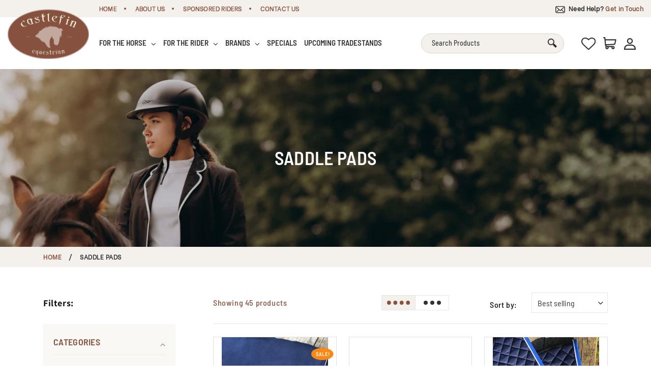

--- FILE ---
content_type: text/html; charset=utf-8
request_url: https://castlefin.com.au/collections/saddle-pads
body_size: 61566
content:
<!doctype html>
<html class="no-js" lang="en">
    <head>
        <meta charset="utf-8">
        <meta http-equiv="X-UA-Compatible" content="IE=edge">
        <meta name="viewport" content="width=device-width,initial-scale=1">
        <meta name="theme-color" content="">
        <link rel="canonical" href="https://castlefin.com.au/collections/saddle-pads">
        <link rel="preconnect" href="https://cdn.shopify.com" crossorigin><link rel="icon" type="image/png" href="//castlefin.com.au/cdn/shop/files/favicon-32x32_126dc455-df75-4418-90d4-0d4d7ead9ff1.png?crop=center&height=32&v=1694659173&width=32"><link rel="preconnect" href="https://fonts.shopifycdn.com" crossorigin><title>
            Horse Saddle Pads: Dressage, Eventing and Showjumping | Castlefin Equestrian
</title>

        
            <meta name="description" content="Discover top-quality horse saddle pads at Castlefin Equestrian. Shop dressage, showjumping and Eventing Ogilvy Equestrian, Prestige Italia, Kieffer, and more. Best saddle pads for sale in Australia.">
        

        

<meta property="og:site_name" content="Castlefin Equestrian">
<meta property="og:url" content="https://castlefin.com.au/collections/saddle-pads">
<meta property="og:title" content="Horse Saddle Pads: Dressage, Eventing and Showjumping | Castlefin Equestrian">
<meta property="og:type" content="website">
<meta property="og:description" content="Discover top-quality horse saddle pads at Castlefin Equestrian. Shop dressage, showjumping and Eventing Ogilvy Equestrian, Prestige Italia, Kieffer, and more. Best saddle pads for sale in Australia."><meta property="og:image" content="http://castlefin.com.au/cdn/shop/collections/Saddle-Blankets.jpg?v=1715596124">
  <meta property="og:image:secure_url" content="https://castlefin.com.au/cdn/shop/collections/Saddle-Blankets.jpg?v=1715596124">
  <meta property="og:image:width" content="670">
  <meta property="og:image:height" content="515"><meta name="twitter:card" content="summary_large_image">
<meta name="twitter:title" content="Horse Saddle Pads: Dressage, Eventing and Showjumping | Castlefin Equestrian">
<meta name="twitter:description" content="Discover top-quality horse saddle pads at Castlefin Equestrian. Shop dressage, showjumping and Eventing Ogilvy Equestrian, Prestige Italia, Kieffer, and more. Best saddle pads for sale in Australia.">


        <script src="//castlefin.com.au/cdn/shop/t/3/assets/constants.js?v=165488195745554878101680688367" defer="defer"></script>
        <script src="//castlefin.com.au/cdn/shop/t/3/assets/pubsub.js?v=2921868252632587581680688373" defer="defer"></script>
        <script src="//castlefin.com.au/cdn/shop/t/3/assets/global.js?v=131814299076567425761681390603" defer="defer"></script>
        <script>window.performance && window.performance.mark && window.performance.mark('shopify.content_for_header.start');</script><meta name="facebook-domain-verification" content="1yvr0ny2v0d8782mu8pkq4227jbf9i">
<meta name="facebook-domain-verification" content="mc09xhzb19zklou33arip5xig0ue32">
<meta name="facebook-domain-verification" content="1yvr0ny2v0d8782mu8pkq4227jbf9i">
<meta id="shopify-digital-wallet" name="shopify-digital-wallet" content="/16766173/digital_wallets/dialog">
<meta name="shopify-checkout-api-token" content="185f3eac092f38f6bfbc8833b3de3f4f">
<meta id="in-context-paypal-metadata" data-shop-id="16766173" data-venmo-supported="false" data-environment="production" data-locale="en_US" data-paypal-v4="true" data-currency="AUD">
<link rel="alternate" type="application/atom+xml" title="Feed" href="/collections/saddle-pads.atom" />
<link rel="next" href="/collections/saddle-pads?page=2">
<link rel="alternate" type="application/json+oembed" href="https://castlefin.com.au/collections/saddle-pads.oembed">
<script async="async" src="/checkouts/internal/preloads.js?locale=en-AU"></script>
<link rel="preconnect" href="https://shop.app" crossorigin="anonymous">
<script async="async" src="https://shop.app/checkouts/internal/preloads.js?locale=en-AU&shop_id=16766173" crossorigin="anonymous"></script>
<script id="apple-pay-shop-capabilities" type="application/json">{"shopId":16766173,"countryCode":"AU","currencyCode":"AUD","merchantCapabilities":["supports3DS"],"merchantId":"gid:\/\/shopify\/Shop\/16766173","merchantName":"Castlefin Equestrian","requiredBillingContactFields":["postalAddress","email","phone"],"requiredShippingContactFields":["postalAddress","email","phone"],"shippingType":"shipping","supportedNetworks":["visa","masterCard","amex","jcb"],"total":{"type":"pending","label":"Castlefin Equestrian","amount":"1.00"},"shopifyPaymentsEnabled":true,"supportsSubscriptions":true}</script>
<script id="shopify-features" type="application/json">{"accessToken":"185f3eac092f38f6bfbc8833b3de3f4f","betas":["rich-media-storefront-analytics"],"domain":"castlefin.com.au","predictiveSearch":true,"shopId":16766173,"locale":"en"}</script>
<script>var Shopify = Shopify || {};
Shopify.shop = "castlefin.myshopify.com";
Shopify.locale = "en";
Shopify.currency = {"active":"AUD","rate":"1.0"};
Shopify.country = "AU";
Shopify.theme = {"name":"Castlefin","id":124545433642,"schema_name":"Dawn","schema_version":"8.0.0","theme_store_id":null,"role":"main"};
Shopify.theme.handle = "null";
Shopify.theme.style = {"id":null,"handle":null};
Shopify.cdnHost = "castlefin.com.au/cdn";
Shopify.routes = Shopify.routes || {};
Shopify.routes.root = "/";</script>
<script type="module">!function(o){(o.Shopify=o.Shopify||{}).modules=!0}(window);</script>
<script>!function(o){function n(){var o=[];function n(){o.push(Array.prototype.slice.apply(arguments))}return n.q=o,n}var t=o.Shopify=o.Shopify||{};t.loadFeatures=n(),t.autoloadFeatures=n()}(window);</script>
<script>
  window.ShopifyPay = window.ShopifyPay || {};
  window.ShopifyPay.apiHost = "shop.app\/pay";
  window.ShopifyPay.redirectState = null;
</script>
<script id="shop-js-analytics" type="application/json">{"pageType":"collection"}</script>
<script defer="defer" async type="module" src="//castlefin.com.au/cdn/shopifycloud/shop-js/modules/v2/client.init-shop-cart-sync_IZsNAliE.en.esm.js"></script>
<script defer="defer" async type="module" src="//castlefin.com.au/cdn/shopifycloud/shop-js/modules/v2/chunk.common_0OUaOowp.esm.js"></script>
<script type="module">
  await import("//castlefin.com.au/cdn/shopifycloud/shop-js/modules/v2/client.init-shop-cart-sync_IZsNAliE.en.esm.js");
await import("//castlefin.com.au/cdn/shopifycloud/shop-js/modules/v2/chunk.common_0OUaOowp.esm.js");

  window.Shopify.SignInWithShop?.initShopCartSync?.({"fedCMEnabled":true,"windoidEnabled":true});

</script>
<script>
  window.Shopify = window.Shopify || {};
  if (!window.Shopify.featureAssets) window.Shopify.featureAssets = {};
  window.Shopify.featureAssets['shop-js'] = {"shop-cart-sync":["modules/v2/client.shop-cart-sync_DLOhI_0X.en.esm.js","modules/v2/chunk.common_0OUaOowp.esm.js"],"init-fed-cm":["modules/v2/client.init-fed-cm_C6YtU0w6.en.esm.js","modules/v2/chunk.common_0OUaOowp.esm.js"],"shop-button":["modules/v2/client.shop-button_BCMx7GTG.en.esm.js","modules/v2/chunk.common_0OUaOowp.esm.js"],"shop-cash-offers":["modules/v2/client.shop-cash-offers_BT26qb5j.en.esm.js","modules/v2/chunk.common_0OUaOowp.esm.js","modules/v2/chunk.modal_CGo_dVj3.esm.js"],"init-windoid":["modules/v2/client.init-windoid_B9PkRMql.en.esm.js","modules/v2/chunk.common_0OUaOowp.esm.js"],"init-shop-email-lookup-coordinator":["modules/v2/client.init-shop-email-lookup-coordinator_DZkqjsbU.en.esm.js","modules/v2/chunk.common_0OUaOowp.esm.js"],"shop-toast-manager":["modules/v2/client.shop-toast-manager_Di2EnuM7.en.esm.js","modules/v2/chunk.common_0OUaOowp.esm.js"],"shop-login-button":["modules/v2/client.shop-login-button_BtqW_SIO.en.esm.js","modules/v2/chunk.common_0OUaOowp.esm.js","modules/v2/chunk.modal_CGo_dVj3.esm.js"],"avatar":["modules/v2/client.avatar_BTnouDA3.en.esm.js"],"pay-button":["modules/v2/client.pay-button_CWa-C9R1.en.esm.js","modules/v2/chunk.common_0OUaOowp.esm.js"],"init-shop-cart-sync":["modules/v2/client.init-shop-cart-sync_IZsNAliE.en.esm.js","modules/v2/chunk.common_0OUaOowp.esm.js"],"init-customer-accounts":["modules/v2/client.init-customer-accounts_DenGwJTU.en.esm.js","modules/v2/client.shop-login-button_BtqW_SIO.en.esm.js","modules/v2/chunk.common_0OUaOowp.esm.js","modules/v2/chunk.modal_CGo_dVj3.esm.js"],"init-shop-for-new-customer-accounts":["modules/v2/client.init-shop-for-new-customer-accounts_JdHXxpS9.en.esm.js","modules/v2/client.shop-login-button_BtqW_SIO.en.esm.js","modules/v2/chunk.common_0OUaOowp.esm.js","modules/v2/chunk.modal_CGo_dVj3.esm.js"],"init-customer-accounts-sign-up":["modules/v2/client.init-customer-accounts-sign-up_D6__K_p8.en.esm.js","modules/v2/client.shop-login-button_BtqW_SIO.en.esm.js","modules/v2/chunk.common_0OUaOowp.esm.js","modules/v2/chunk.modal_CGo_dVj3.esm.js"],"checkout-modal":["modules/v2/client.checkout-modal_C_ZQDY6s.en.esm.js","modules/v2/chunk.common_0OUaOowp.esm.js","modules/v2/chunk.modal_CGo_dVj3.esm.js"],"shop-follow-button":["modules/v2/client.shop-follow-button_XetIsj8l.en.esm.js","modules/v2/chunk.common_0OUaOowp.esm.js","modules/v2/chunk.modal_CGo_dVj3.esm.js"],"lead-capture":["modules/v2/client.lead-capture_DvA72MRN.en.esm.js","modules/v2/chunk.common_0OUaOowp.esm.js","modules/v2/chunk.modal_CGo_dVj3.esm.js"],"shop-login":["modules/v2/client.shop-login_ClXNxyh6.en.esm.js","modules/v2/chunk.common_0OUaOowp.esm.js","modules/v2/chunk.modal_CGo_dVj3.esm.js"],"payment-terms":["modules/v2/client.payment-terms_CNlwjfZz.en.esm.js","modules/v2/chunk.common_0OUaOowp.esm.js","modules/v2/chunk.modal_CGo_dVj3.esm.js"]};
</script>
<script id="__st">var __st={"a":16766173,"offset":-18000,"reqid":"9913dc22-0774-4cbd-b0c7-542893ebf5ec-1768505778","pageurl":"castlefin.com.au\/collections\/saddle-pads","u":"ee5937db138a","p":"collection","rtyp":"collection","rid":272827711530};</script>
<script>window.ShopifyPaypalV4VisibilityTracking = true;</script>
<script id="captcha-bootstrap">!function(){'use strict';const t='contact',e='account',n='new_comment',o=[[t,t],['blogs',n],['comments',n],[t,'customer']],c=[[e,'customer_login'],[e,'guest_login'],[e,'recover_customer_password'],[e,'create_customer']],r=t=>t.map((([t,e])=>`form[action*='/${t}']:not([data-nocaptcha='true']) input[name='form_type'][value='${e}']`)).join(','),a=t=>()=>t?[...document.querySelectorAll(t)].map((t=>t.form)):[];function s(){const t=[...o],e=r(t);return a(e)}const i='password',u='form_key',d=['recaptcha-v3-token','g-recaptcha-response','h-captcha-response',i],f=()=>{try{return window.sessionStorage}catch{return}},m='__shopify_v',_=t=>t.elements[u];function p(t,e,n=!1){try{const o=window.sessionStorage,c=JSON.parse(o.getItem(e)),{data:r}=function(t){const{data:e,action:n}=t;return t[m]||n?{data:e,action:n}:{data:t,action:n}}(c);for(const[e,n]of Object.entries(r))t.elements[e]&&(t.elements[e].value=n);n&&o.removeItem(e)}catch(o){console.error('form repopulation failed',{error:o})}}const l='form_type',E='cptcha';function T(t){t.dataset[E]=!0}const w=window,h=w.document,L='Shopify',v='ce_forms',y='captcha';let A=!1;((t,e)=>{const n=(g='f06e6c50-85a8-45c8-87d0-21a2b65856fe',I='https://cdn.shopify.com/shopifycloud/storefront-forms-hcaptcha/ce_storefront_forms_captcha_hcaptcha.v1.5.2.iife.js',D={infoText:'Protected by hCaptcha',privacyText:'Privacy',termsText:'Terms'},(t,e,n)=>{const o=w[L][v],c=o.bindForm;if(c)return c(t,g,e,D).then(n);var r;o.q.push([[t,g,e,D],n]),r=I,A||(h.body.append(Object.assign(h.createElement('script'),{id:'captcha-provider',async:!0,src:r})),A=!0)});var g,I,D;w[L]=w[L]||{},w[L][v]=w[L][v]||{},w[L][v].q=[],w[L][y]=w[L][y]||{},w[L][y].protect=function(t,e){n(t,void 0,e),T(t)},Object.freeze(w[L][y]),function(t,e,n,w,h,L){const[v,y,A,g]=function(t,e,n){const i=e?o:[],u=t?c:[],d=[...i,...u],f=r(d),m=r(i),_=r(d.filter((([t,e])=>n.includes(e))));return[a(f),a(m),a(_),s()]}(w,h,L),I=t=>{const e=t.target;return e instanceof HTMLFormElement?e:e&&e.form},D=t=>v().includes(t);t.addEventListener('submit',(t=>{const e=I(t);if(!e)return;const n=D(e)&&!e.dataset.hcaptchaBound&&!e.dataset.recaptchaBound,o=_(e),c=g().includes(e)&&(!o||!o.value);(n||c)&&t.preventDefault(),c&&!n&&(function(t){try{if(!f())return;!function(t){const e=f();if(!e)return;const n=_(t);if(!n)return;const o=n.value;o&&e.removeItem(o)}(t);const e=Array.from(Array(32),(()=>Math.random().toString(36)[2])).join('');!function(t,e){_(t)||t.append(Object.assign(document.createElement('input'),{type:'hidden',name:u})),t.elements[u].value=e}(t,e),function(t,e){const n=f();if(!n)return;const o=[...t.querySelectorAll(`input[type='${i}']`)].map((({name:t})=>t)),c=[...d,...o],r={};for(const[a,s]of new FormData(t).entries())c.includes(a)||(r[a]=s);n.setItem(e,JSON.stringify({[m]:1,action:t.action,data:r}))}(t,e)}catch(e){console.error('failed to persist form',e)}}(e),e.submit())}));const S=(t,e)=>{t&&!t.dataset[E]&&(n(t,e.some((e=>e===t))),T(t))};for(const o of['focusin','change'])t.addEventListener(o,(t=>{const e=I(t);D(e)&&S(e,y())}));const B=e.get('form_key'),M=e.get(l),P=B&&M;t.addEventListener('DOMContentLoaded',(()=>{const t=y();if(P)for(const e of t)e.elements[l].value===M&&p(e,B);[...new Set([...A(),...v().filter((t=>'true'===t.dataset.shopifyCaptcha))])].forEach((e=>S(e,t)))}))}(h,new URLSearchParams(w.location.search),n,t,e,['guest_login'])})(!0,!0)}();</script>
<script integrity="sha256-4kQ18oKyAcykRKYeNunJcIwy7WH5gtpwJnB7kiuLZ1E=" data-source-attribution="shopify.loadfeatures" defer="defer" src="//castlefin.com.au/cdn/shopifycloud/storefront/assets/storefront/load_feature-a0a9edcb.js" crossorigin="anonymous"></script>
<script crossorigin="anonymous" defer="defer" src="//castlefin.com.au/cdn/shopifycloud/storefront/assets/shopify_pay/storefront-65b4c6d7.js?v=20250812"></script>
<script data-source-attribution="shopify.dynamic_checkout.dynamic.init">var Shopify=Shopify||{};Shopify.PaymentButton=Shopify.PaymentButton||{isStorefrontPortableWallets:!0,init:function(){window.Shopify.PaymentButton.init=function(){};var t=document.createElement("script");t.src="https://castlefin.com.au/cdn/shopifycloud/portable-wallets/latest/portable-wallets.en.js",t.type="module",document.head.appendChild(t)}};
</script>
<script data-source-attribution="shopify.dynamic_checkout.buyer_consent">
  function portableWalletsHideBuyerConsent(e){var t=document.getElementById("shopify-buyer-consent"),n=document.getElementById("shopify-subscription-policy-button");t&&n&&(t.classList.add("hidden"),t.setAttribute("aria-hidden","true"),n.removeEventListener("click",e))}function portableWalletsShowBuyerConsent(e){var t=document.getElementById("shopify-buyer-consent"),n=document.getElementById("shopify-subscription-policy-button");t&&n&&(t.classList.remove("hidden"),t.removeAttribute("aria-hidden"),n.addEventListener("click",e))}window.Shopify?.PaymentButton&&(window.Shopify.PaymentButton.hideBuyerConsent=portableWalletsHideBuyerConsent,window.Shopify.PaymentButton.showBuyerConsent=portableWalletsShowBuyerConsent);
</script>
<script data-source-attribution="shopify.dynamic_checkout.cart.bootstrap">document.addEventListener("DOMContentLoaded",(function(){function t(){return document.querySelector("shopify-accelerated-checkout-cart, shopify-accelerated-checkout")}if(t())Shopify.PaymentButton.init();else{new MutationObserver((function(e,n){t()&&(Shopify.PaymentButton.init(),n.disconnect())})).observe(document.body,{childList:!0,subtree:!0})}}));
</script>
<link id="shopify-accelerated-checkout-styles" rel="stylesheet" media="screen" href="https://castlefin.com.au/cdn/shopifycloud/portable-wallets/latest/accelerated-checkout-backwards-compat.css" crossorigin="anonymous">
<style id="shopify-accelerated-checkout-cart">
        #shopify-buyer-consent {
  margin-top: 1em;
  display: inline-block;
  width: 100%;
}

#shopify-buyer-consent.hidden {
  display: none;
}

#shopify-subscription-policy-button {
  background: none;
  border: none;
  padding: 0;
  text-decoration: underline;
  font-size: inherit;
  cursor: pointer;
}

#shopify-subscription-policy-button::before {
  box-shadow: none;
}

      </style>

<script>window.performance && window.performance.mark && window.performance.mark('shopify.content_for_header.end');</script>


        <style data-shopify>
            @font-face {
  font-family: Assistant;
  font-weight: 400;
  font-style: normal;
  font-display: swap;
  src: url("//castlefin.com.au/cdn/fonts/assistant/assistant_n4.9120912a469cad1cc292572851508ca49d12e768.woff2") format("woff2"),
       url("//castlefin.com.au/cdn/fonts/assistant/assistant_n4.6e9875ce64e0fefcd3f4446b7ec9036b3ddd2985.woff") format("woff");
}

            @font-face {
  font-family: Assistant;
  font-weight: 700;
  font-style: normal;
  font-display: swap;
  src: url("//castlefin.com.au/cdn/fonts/assistant/assistant_n7.bf44452348ec8b8efa3aa3068825305886b1c83c.woff2") format("woff2"),
       url("//castlefin.com.au/cdn/fonts/assistant/assistant_n7.0c887fee83f6b3bda822f1150b912c72da0f7b64.woff") format("woff");
}

            
            
            @font-face {
  font-family: Assistant;
  font-weight: 400;
  font-style: normal;
  font-display: swap;
  src: url("//castlefin.com.au/cdn/fonts/assistant/assistant_n4.9120912a469cad1cc292572851508ca49d12e768.woff2") format("woff2"),
       url("//castlefin.com.au/cdn/fonts/assistant/assistant_n4.6e9875ce64e0fefcd3f4446b7ec9036b3ddd2985.woff") format("woff");
}


            :root {
            --font-body-family: Assistant, sans-serif;
            --font-body-style: normal;
            --font-body-weight: 400;
            --font-body-weight-bold: 700;

            --font-heading-family: Assistant, sans-serif;
            --font-heading-style: normal;
            --font-heading-weight: 400;

            --font-body-scale: 1.0;
            --font-heading-scale: 1.0;

            --color-base-text: 18, 18, 18;
            --color-shadow: 18, 18, 18;
            --color-base-background-1: 255, 255, 255;
            --color-base-background-2: 243, 243, 243;
            --color-base-solid-button-labels: 255, 255, 255;
            --color-base-outline-button-labels: 18, 18, 18;
            --color-base-accent-1: 18, 18, 18;
            --color-base-accent-2: 51, 79, 180;
            --payment-terms-background-color: #ffffff;

            --gradient-base-background-1: #ffffff;
            --gradient-base-background-2: #f3f3f3;
            --gradient-base-accent-1: #121212;
            --gradient-base-accent-2: #334fb4;

            --media-padding: px;
            --media-border-opacity: 0.05;
            --media-border-width: 1px;
            --media-radius: 0px;
            --media-shadow-opacity: 0.0;
            --media-shadow-horizontal-offset: 0px;
            --media-shadow-vertical-offset: 4px;
            --media-shadow-blur-radius: 5px;
            --media-shadow-visible: 0;

            --page-width: 120rem;
            --page-width-margin: 0rem;

            --product-card-image-padding: 0.0rem;
            --product-card-corner-radius: 0.0rem;
            --product-card-text-alignment: left;
            --product-card-border-width: 0.0rem;
            --product-card-border-opacity: 0.1;
            --product-card-shadow-opacity: 0.0;
            --product-card-shadow-visible: 0;
            --product-card-shadow-horizontal-offset: 0.0rem;
            --product-card-shadow-vertical-offset: 0.4rem;
            --product-card-shadow-blur-radius: 0.5rem;

            --collection-card-image-padding: 0.0rem;
            --collection-card-corner-radius: 0.0rem;
            --collection-card-text-alignment: left;
            --collection-card-border-width: 0.0rem;
            --collection-card-border-opacity: 0.1;
            --collection-card-shadow-opacity: 0.0;
            --collection-card-shadow-visible: 0;
            --collection-card-shadow-horizontal-offset: 0.0rem;
            --collection-card-shadow-vertical-offset: 0.4rem;
            --collection-card-shadow-blur-radius: 0.5rem;

            --blog-card-image-padding: 0.0rem;
            --blog-card-corner-radius: 0.0rem;
            --blog-card-text-alignment: left;
            --blog-card-border-width: 0.0rem;
            --blog-card-border-opacity: 0.1;
            --blog-card-shadow-opacity: 0.0;
            --blog-card-shadow-visible: 0;
            --blog-card-shadow-horizontal-offset: 0.0rem;
            --blog-card-shadow-vertical-offset: 0.4rem;
            --blog-card-shadow-blur-radius: 0.5rem;

            --badge-corner-radius: 4.0rem;

            --popup-border-width: 1px;
            --popup-border-opacity: 0.1;
            --popup-corner-radius: 0px;
            --popup-shadow-opacity: 0.0;
            --popup-shadow-horizontal-offset: 0px;
            --popup-shadow-vertical-offset: 4px;
            --popup-shadow-blur-radius: 5px;

            --drawer-border-width: 1px;
            --drawer-border-opacity: 0.1;
            --drawer-shadow-opacity: 0.0;
            --drawer-shadow-horizontal-offset: 0px;
            --drawer-shadow-vertical-offset: 4px;
            --drawer-shadow-blur-radius: 5px;

            --spacing-sections-desktop: 0px;
            --spacing-sections-mobile: 0px;

            --grid-desktop-vertical-spacing: 8px;
            --grid-desktop-horizontal-spacing: 8px;
            --grid-mobile-vertical-spacing: 4px;
            --grid-mobile-horizontal-spacing: 4px;

            --text-boxes-border-opacity: 0.1;
            --text-boxes-border-width: 0px;
            --text-boxes-radius: 0px;
            --text-boxes-shadow-opacity: 0.0;
            --text-boxes-shadow-visible: 0;
            --text-boxes-shadow-horizontal-offset: 0px;
            --text-boxes-shadow-vertical-offset: 4px;
            --text-boxes-shadow-blur-radius: 5px;

            --buttons-radius: 0px;
            --buttons-radius-outset: 0px;
            --buttons-border-width: 1px;
            --buttons-border-opacity: 1.0;
            --buttons-shadow-opacity: 0.0;
            --buttons-shadow-visible: 0;
            --buttons-shadow-horizontal-offset: 0px;
            --buttons-shadow-vertical-offset: 4px;
            --buttons-shadow-blur-radius: 5px;
            --buttons-border-offset: 0px;

            --inputs-radius: 0px;
            --inputs-border-width: 1px;
            --inputs-border-opacity: 0.55;
            --inputs-shadow-opacity: 0.0;
            --inputs-shadow-horizontal-offset: 0px;
            --inputs-margin-offset: 0px;
            --inputs-shadow-vertical-offset: 4px;
            --inputs-shadow-blur-radius: 5px;
            --inputs-radius-outset: 0px;

            --variant-pills-radius: 40px;
            --variant-pills-border-width: 1px;
            --variant-pills-border-opacity: 0.55;
            --variant-pills-shadow-opacity: 0.0;
            --variant-pills-shadow-horizontal-offset: 0px;
            --variant-pills-shadow-vertical-offset: 4px;
            --variant-pills-shadow-blur-radius: 5px;
            }

            *,
            *::before,
            *::after {
            box-sizing: inherit;
            }

            html {
            font-size: calc(var(--font-body-scale) * 62.5%);
            }
        </style>

        <link href="//castlefin.com.au/cdn/shop/t/3/assets/base.css?v=23501513203179665451680859330" rel="stylesheet" type="text/css" media="all" />
<link rel="preload" as="font" href="//castlefin.com.au/cdn/fonts/assistant/assistant_n4.9120912a469cad1cc292572851508ca49d12e768.woff2" type="font/woff2" crossorigin><link rel="preload" as="font" href="//castlefin.com.au/cdn/fonts/assistant/assistant_n4.9120912a469cad1cc292572851508ca49d12e768.woff2" type="font/woff2" crossorigin><link href="//castlefin.com.au/cdn/shop/t/3/assets/component-predictive-search.css?v=95365825203654219591680688366" rel="stylesheet" type="text/css" media="all" />
<link href="//castlefin.com.au/cdn/shop/t/3/assets/font-awesome.min.css?v=21869632697367095781680688369" rel="stylesheet" type="text/css" media="all" />
        <link href="//castlefin.com.au/cdn/shop/t/3/assets/common.css?v=32761829844062147711721003398" rel="stylesheet" type="text/css" media="all" />
        <link href="//castlefin.com.au/cdn/shop/t/3/assets/common-critical.css?v=130409890491912090991686713026" rel="stylesheet" type="text/css" media="all" />

        <link href="//castlefin.com.au/cdn/shop/t/3/assets/woocommerce-layout.css?v=57968810558495301911680688373" rel="stylesheet" type="text/css" media="all" />
        <link href="//castlefin.com.au/cdn/shop/t/3/assets/woocommerce-smallscreen.css?v=170643539827316460571680684247" rel="stylesheet" type="text/css" media="only screen and (max-width: 768px)"/>
        <link href="//castlefin.com.au/cdn/shop/t/3/assets/woocommerce.css?v=158249690326484577651681374869" rel="stylesheet" type="text/css" media="all" />
        <link href="//castlefin.com.au/cdn/shop/t/3/assets/woo-theme.css?v=1981658985458136111720139721" rel="stylesheet" type="text/css" media="all" />
        <link href="//castlefin.com.au/cdn/shop/t/3/assets/dev.css?v=87402916468370620041681383135" rel="stylesheet" type="text/css" media="all" />

        <script>
            document.documentElement.className = document.documentElement.className.replace('no-js', 'js');

            if (Shopify.designMode) {
                document.documentElement.classList.add('shopify-design-mode');
            }
        </script>

        <script src="//castlefin.com.au/cdn/shop/t/3/assets/jquery-3.5.1.min.js?v=133494139889153862371680684239" defer="defer"></script>
        <script src="//castlefin.com.au/cdn/shop/t/3/assets/jquery.cookie.min.js?v=9607349207001725821680688369" defer="defer"></script>
        <script src="//castlefin.com.au/cdn/shop/t/3/assets/jquery.popupoverlay.js?v=36242966045943880671680688370" defer="defer"></script>

        <meta name="google-site-verification" content="jamtA2oOTK6Sm_eJY-MnImjLi5boPGsRrk31xyq7Wqs" />
        <meta name="msvalidate.01" content="9750059107946A38C6EE1C68F3F00008" />
<!-- Google Tag Manager -->
<script>(function(w,d,s,l,i){w[l]=w[l]||[];w[l].push({'gtm.start':
new Date().getTime(),event:'gtm.js'});var f=d.getElementsByTagName(s)[0],
j=d.createElement(s),dl=l!='dataLayer'?'&l='+l:'';j.async=true;j.src=
'https://www.googletagmanager.com/gtm.js?id='+i+dl;f.parentNode.insertBefore(j,f);
})(window,document,'script','dataLayer','GTM-WK3BPKT');</script>
<!-- End Google Tag Manager -->
    <script src="https://cdn.shopify.com/extensions/29a8c08f-1900-4fb1-9fc2-281cec73d7d4/instafeed-6/assets/insta-header-app.js?v=11222" type="text/javascript" defer="defer"></script>
<link href="https://cdn.shopify.com/extensions/29a8c08f-1900-4fb1-9fc2-281cec73d7d4/instafeed-6/assets/insta-header-app.css?v=11222" rel="stylesheet" type="text/css" media="all">
<link href="https://monorail-edge.shopifysvc.com" rel="dns-prefetch">
<script>(function(){if ("sendBeacon" in navigator && "performance" in window) {try {var session_token_from_headers = performance.getEntriesByType('navigation')[0].serverTiming.find(x => x.name == '_s').description;} catch {var session_token_from_headers = undefined;}var session_cookie_matches = document.cookie.match(/_shopify_s=([^;]*)/);var session_token_from_cookie = session_cookie_matches && session_cookie_matches.length === 2 ? session_cookie_matches[1] : "";var session_token = session_token_from_headers || session_token_from_cookie || "";function handle_abandonment_event(e) {var entries = performance.getEntries().filter(function(entry) {return /monorail-edge.shopifysvc.com/.test(entry.name);});if (!window.abandonment_tracked && entries.length === 0) {window.abandonment_tracked = true;var currentMs = Date.now();var navigation_start = performance.timing.navigationStart;var payload = {shop_id: 16766173,url: window.location.href,navigation_start,duration: currentMs - navigation_start,session_token,page_type: "collection"};window.navigator.sendBeacon("https://monorail-edge.shopifysvc.com/v1/produce", JSON.stringify({schema_id: "online_store_buyer_site_abandonment/1.1",payload: payload,metadata: {event_created_at_ms: currentMs,event_sent_at_ms: currentMs}}));}}window.addEventListener('pagehide', handle_abandonment_event);}}());</script>
<script id="web-pixels-manager-setup">(function e(e,d,r,n,o){if(void 0===o&&(o={}),!Boolean(null===(a=null===(i=window.Shopify)||void 0===i?void 0:i.analytics)||void 0===a?void 0:a.replayQueue)){var i,a;window.Shopify=window.Shopify||{};var t=window.Shopify;t.analytics=t.analytics||{};var s=t.analytics;s.replayQueue=[],s.publish=function(e,d,r){return s.replayQueue.push([e,d,r]),!0};try{self.performance.mark("wpm:start")}catch(e){}var l=function(){var e={modern:/Edge?\/(1{2}[4-9]|1[2-9]\d|[2-9]\d{2}|\d{4,})\.\d+(\.\d+|)|Firefox\/(1{2}[4-9]|1[2-9]\d|[2-9]\d{2}|\d{4,})\.\d+(\.\d+|)|Chrom(ium|e)\/(9{2}|\d{3,})\.\d+(\.\d+|)|(Maci|X1{2}).+ Version\/(15\.\d+|(1[6-9]|[2-9]\d|\d{3,})\.\d+)([,.]\d+|)( \(\w+\)|)( Mobile\/\w+|) Safari\/|Chrome.+OPR\/(9{2}|\d{3,})\.\d+\.\d+|(CPU[ +]OS|iPhone[ +]OS|CPU[ +]iPhone|CPU IPhone OS|CPU iPad OS)[ +]+(15[._]\d+|(1[6-9]|[2-9]\d|\d{3,})[._]\d+)([._]\d+|)|Android:?[ /-](13[3-9]|1[4-9]\d|[2-9]\d{2}|\d{4,})(\.\d+|)(\.\d+|)|Android.+Firefox\/(13[5-9]|1[4-9]\d|[2-9]\d{2}|\d{4,})\.\d+(\.\d+|)|Android.+Chrom(ium|e)\/(13[3-9]|1[4-9]\d|[2-9]\d{2}|\d{4,})\.\d+(\.\d+|)|SamsungBrowser\/([2-9]\d|\d{3,})\.\d+/,legacy:/Edge?\/(1[6-9]|[2-9]\d|\d{3,})\.\d+(\.\d+|)|Firefox\/(5[4-9]|[6-9]\d|\d{3,})\.\d+(\.\d+|)|Chrom(ium|e)\/(5[1-9]|[6-9]\d|\d{3,})\.\d+(\.\d+|)([\d.]+$|.*Safari\/(?![\d.]+ Edge\/[\d.]+$))|(Maci|X1{2}).+ Version\/(10\.\d+|(1[1-9]|[2-9]\d|\d{3,})\.\d+)([,.]\d+|)( \(\w+\)|)( Mobile\/\w+|) Safari\/|Chrome.+OPR\/(3[89]|[4-9]\d|\d{3,})\.\d+\.\d+|(CPU[ +]OS|iPhone[ +]OS|CPU[ +]iPhone|CPU IPhone OS|CPU iPad OS)[ +]+(10[._]\d+|(1[1-9]|[2-9]\d|\d{3,})[._]\d+)([._]\d+|)|Android:?[ /-](13[3-9]|1[4-9]\d|[2-9]\d{2}|\d{4,})(\.\d+|)(\.\d+|)|Mobile Safari.+OPR\/([89]\d|\d{3,})\.\d+\.\d+|Android.+Firefox\/(13[5-9]|1[4-9]\d|[2-9]\d{2}|\d{4,})\.\d+(\.\d+|)|Android.+Chrom(ium|e)\/(13[3-9]|1[4-9]\d|[2-9]\d{2}|\d{4,})\.\d+(\.\d+|)|Android.+(UC? ?Browser|UCWEB|U3)[ /]?(15\.([5-9]|\d{2,})|(1[6-9]|[2-9]\d|\d{3,})\.\d+)\.\d+|SamsungBrowser\/(5\.\d+|([6-9]|\d{2,})\.\d+)|Android.+MQ{2}Browser\/(14(\.(9|\d{2,})|)|(1[5-9]|[2-9]\d|\d{3,})(\.\d+|))(\.\d+|)|K[Aa][Ii]OS\/(3\.\d+|([4-9]|\d{2,})\.\d+)(\.\d+|)/},d=e.modern,r=e.legacy,n=navigator.userAgent;return n.match(d)?"modern":n.match(r)?"legacy":"unknown"}(),u="modern"===l?"modern":"legacy",c=(null!=n?n:{modern:"",legacy:""})[u],f=function(e){return[e.baseUrl,"/wpm","/b",e.hashVersion,"modern"===e.buildTarget?"m":"l",".js"].join("")}({baseUrl:d,hashVersion:r,buildTarget:u}),m=function(e){var d=e.version,r=e.bundleTarget,n=e.surface,o=e.pageUrl,i=e.monorailEndpoint;return{emit:function(e){var a=e.status,t=e.errorMsg,s=(new Date).getTime(),l=JSON.stringify({metadata:{event_sent_at_ms:s},events:[{schema_id:"web_pixels_manager_load/3.1",payload:{version:d,bundle_target:r,page_url:o,status:a,surface:n,error_msg:t},metadata:{event_created_at_ms:s}}]});if(!i)return console&&console.warn&&console.warn("[Web Pixels Manager] No Monorail endpoint provided, skipping logging."),!1;try{return self.navigator.sendBeacon.bind(self.navigator)(i,l)}catch(e){}var u=new XMLHttpRequest;try{return u.open("POST",i,!0),u.setRequestHeader("Content-Type","text/plain"),u.send(l),!0}catch(e){return console&&console.warn&&console.warn("[Web Pixels Manager] Got an unhandled error while logging to Monorail."),!1}}}}({version:r,bundleTarget:l,surface:e.surface,pageUrl:self.location.href,monorailEndpoint:e.monorailEndpoint});try{o.browserTarget=l,function(e){var d=e.src,r=e.async,n=void 0===r||r,o=e.onload,i=e.onerror,a=e.sri,t=e.scriptDataAttributes,s=void 0===t?{}:t,l=document.createElement("script"),u=document.querySelector("head"),c=document.querySelector("body");if(l.async=n,l.src=d,a&&(l.integrity=a,l.crossOrigin="anonymous"),s)for(var f in s)if(Object.prototype.hasOwnProperty.call(s,f))try{l.dataset[f]=s[f]}catch(e){}if(o&&l.addEventListener("load",o),i&&l.addEventListener("error",i),u)u.appendChild(l);else{if(!c)throw new Error("Did not find a head or body element to append the script");c.appendChild(l)}}({src:f,async:!0,onload:function(){if(!function(){var e,d;return Boolean(null===(d=null===(e=window.Shopify)||void 0===e?void 0:e.analytics)||void 0===d?void 0:d.initialized)}()){var d=window.webPixelsManager.init(e)||void 0;if(d){var r=window.Shopify.analytics;r.replayQueue.forEach((function(e){var r=e[0],n=e[1],o=e[2];d.publishCustomEvent(r,n,o)})),r.replayQueue=[],r.publish=d.publishCustomEvent,r.visitor=d.visitor,r.initialized=!0}}},onerror:function(){return m.emit({status:"failed",errorMsg:"".concat(f," has failed to load")})},sri:function(e){var d=/^sha384-[A-Za-z0-9+/=]+$/;return"string"==typeof e&&d.test(e)}(c)?c:"",scriptDataAttributes:o}),m.emit({status:"loading"})}catch(e){m.emit({status:"failed",errorMsg:(null==e?void 0:e.message)||"Unknown error"})}}})({shopId: 16766173,storefrontBaseUrl: "https://castlefin.com.au",extensionsBaseUrl: "https://extensions.shopifycdn.com/cdn/shopifycloud/web-pixels-manager",monorailEndpoint: "https://monorail-edge.shopifysvc.com/unstable/produce_batch",surface: "storefront-renderer",enabledBetaFlags: ["2dca8a86"],webPixelsConfigList: [{"id":"371294250","configuration":"{\"config\":\"{\\\"pixel_id\\\":\\\"G-QJVDTCLWVM\\\",\\\"gtag_events\\\":[{\\\"type\\\":\\\"purchase\\\",\\\"action_label\\\":\\\"G-QJVDTCLWVM\\\"},{\\\"type\\\":\\\"page_view\\\",\\\"action_label\\\":\\\"G-QJVDTCLWVM\\\"},{\\\"type\\\":\\\"view_item\\\",\\\"action_label\\\":\\\"G-QJVDTCLWVM\\\"},{\\\"type\\\":\\\"search\\\",\\\"action_label\\\":\\\"G-QJVDTCLWVM\\\"},{\\\"type\\\":\\\"add_to_cart\\\",\\\"action_label\\\":\\\"G-QJVDTCLWVM\\\"},{\\\"type\\\":\\\"begin_checkout\\\",\\\"action_label\\\":\\\"G-QJVDTCLWVM\\\"},{\\\"type\\\":\\\"add_payment_info\\\",\\\"action_label\\\":\\\"G-QJVDTCLWVM\\\"}],\\\"enable_monitoring_mode\\\":false}\"}","eventPayloadVersion":"v1","runtimeContext":"OPEN","scriptVersion":"b2a88bafab3e21179ed38636efcd8a93","type":"APP","apiClientId":1780363,"privacyPurposes":[],"dataSharingAdjustments":{"protectedCustomerApprovalScopes":["read_customer_address","read_customer_email","read_customer_name","read_customer_personal_data","read_customer_phone"]}},{"id":"118521898","configuration":"{\"pixel_id\":\"675990944773531\",\"pixel_type\":\"facebook_pixel\"}","eventPayloadVersion":"v1","runtimeContext":"OPEN","scriptVersion":"ca16bc87fe92b6042fbaa3acc2fbdaa6","type":"APP","apiClientId":2329312,"privacyPurposes":["ANALYTICS","MARKETING","SALE_OF_DATA"],"dataSharingAdjustments":{"protectedCustomerApprovalScopes":["read_customer_address","read_customer_email","read_customer_name","read_customer_personal_data","read_customer_phone"]}},{"id":"shopify-app-pixel","configuration":"{}","eventPayloadVersion":"v1","runtimeContext":"STRICT","scriptVersion":"0450","apiClientId":"shopify-pixel","type":"APP","privacyPurposes":["ANALYTICS","MARKETING"]},{"id":"shopify-custom-pixel","eventPayloadVersion":"v1","runtimeContext":"LAX","scriptVersion":"0450","apiClientId":"shopify-pixel","type":"CUSTOM","privacyPurposes":["ANALYTICS","MARKETING"]}],isMerchantRequest: false,initData: {"shop":{"name":"Castlefin Equestrian","paymentSettings":{"currencyCode":"AUD"},"myshopifyDomain":"castlefin.myshopify.com","countryCode":"AU","storefrontUrl":"https:\/\/castlefin.com.au"},"customer":null,"cart":null,"checkout":null,"productVariants":[],"purchasingCompany":null},},"https://castlefin.com.au/cdn","fcfee988w5aeb613cpc8e4bc33m6693e112",{"modern":"","legacy":""},{"shopId":"16766173","storefrontBaseUrl":"https:\/\/castlefin.com.au","extensionBaseUrl":"https:\/\/extensions.shopifycdn.com\/cdn\/shopifycloud\/web-pixels-manager","surface":"storefront-renderer","enabledBetaFlags":"[\"2dca8a86\"]","isMerchantRequest":"false","hashVersion":"fcfee988w5aeb613cpc8e4bc33m6693e112","publish":"custom","events":"[[\"page_viewed\",{}],[\"collection_viewed\",{\"collection\":{\"id\":\"272827711530\",\"title\":\"Saddle Pads\",\"productVariants\":[{\"price\":{\"amount\":185.0,\"currencyCode\":\"AUD\"},\"product\":{\"title\":\"Ogilvy SJ Profile Pad **IN STOCK**\",\"vendor\":\"Ogilvy Equestrian\",\"id\":\"6630319521834\",\"untranslatedTitle\":\"Ogilvy SJ Profile Pad **IN STOCK**\",\"url\":\"\/products\/ogilvy-sj-profile-pad-in-stock\",\"type\":\"For the Horse \u003e Saddles \u003e Saddle Blankets\"},\"id\":\"39491923312682\",\"image\":{\"src\":\"\/\/castlefin.com.au\/cdn\/shop\/products\/2beccfbc1fd32e1d12861bd960e8421906335396.jpg?v=1627625597\"},\"sku\":\"12250\",\"title\":\"Navy\/White\/Red\",\"untranslatedTitle\":\"Navy\/White\/Red\"},{\"price\":{\"amount\":185.0,\"currencyCode\":\"AUD\"},\"product\":{\"title\":\"Ogilvy Jump Profile Pad\",\"vendor\":\"Ogilvy Equestrian\",\"id\":\"22852599832\",\"untranslatedTitle\":\"Ogilvy Jump Profile Pad\",\"url\":\"\/products\/jump-profilepad\",\"type\":\"For the Horse \u003e Saddles \u003e Saddle Blankets\"},\"id\":\"40125180608554\",\"image\":{\"src\":\"\/\/castlefin.com.au\/cdn\/shop\/products\/Screen_Shot_2017-08-04_at_7.45.58_AM.png?v=1501797008\"},\"sku\":null,\"title\":\"Small (saddles 14-16\\\")\",\"untranslatedTitle\":\"Small (saddles 14-16\\\")\"},{\"price\":{\"amount\":165.0,\"currencyCode\":\"AUD\"},\"product\":{\"title\":\"Ogilvy Baby Pad Jump\",\"vendor\":\"Ogilvy Equestrian\",\"id\":\"6652785459242\",\"untranslatedTitle\":\"Ogilvy Baby Pad Jump\",\"url\":\"\/products\/babypadjump\",\"type\":\"For the Horse \u003e Saddles \u003e Saddle Blankets\"},\"id\":\"39553359872042\",\"image\":{\"src\":\"\/\/castlefin.com.au\/cdn\/shop\/products\/9d73416c99aa117a6fa001427782fd5060dd19fc.jpg?v=1632462673\"},\"sku\":\"11019\",\"title\":\"Reg 25\\\" x 17\\\"\",\"untranslatedTitle\":\"Reg 25\\\" x 17\\\"\"},{\"price\":{\"amount\":125.0,\"currencyCode\":\"AUD\"},\"product\":{\"title\":\"Zandona MCL Jumping Pad\",\"vendor\":\"Zandona\",\"id\":\"11194559118\",\"untranslatedTitle\":\"Zandona MCL Jumping Pad\",\"url\":\"\/products\/mcl-jumping-saddle-pad\",\"type\":\"For the Horse \u003e Saddles \u003e Saddle Blankets\"},\"id\":\"44226372238\",\"image\":{\"src\":\"\/\/castlefin.com.au\/cdn\/shop\/products\/Screen_Shot_2017-07-24_at_7.58.14_PM.png?v=1500890359\"},\"sku\":\"MCLJumpingSadCobBlack\",\"title\":\"Cob \/ Black\",\"untranslatedTitle\":\"Cob \/ Black\"},{\"price\":{\"amount\":82.5,\"currencyCode\":\"AUD\"},\"product\":{\"title\":\"Ogilvy Baby Pads **IN STOCK**\",\"vendor\":\"Ogilvy Equestrian\",\"id\":\"7332016062506\",\"untranslatedTitle\":\"Ogilvy Baby Pads **IN STOCK**\",\"url\":\"\/products\/baby-pads-reg-jump-in-stock\",\"type\":\"For the Horse \u003e Saddles \u003e Saddle Blankets\"},\"id\":\"41699412639786\",\"image\":{\"src\":\"\/\/castlefin.com.au\/cdn\/shop\/files\/MG_2813_RAW_700466.gif?v=1716960071\"},\"sku\":\"\",\"title\":\"White\/Yellow\/Maroon Jump Reg\",\"untranslatedTitle\":\"White\/Yellow\/Maroon Jump Reg\"},{\"price\":{\"amount\":185.0,\"currencyCode\":\"AUD\"},\"product\":{\"title\":\"Ogilvy Eventing Profile Pad\",\"vendor\":\"Ogilvy Equestrian\",\"id\":\"10595814798\",\"untranslatedTitle\":\"Ogilvy Eventing Profile Pad\",\"url\":\"\/products\/eventing-profile-pad\",\"type\":\"For the Horse \u003e Saddles \u003e Saddle Blankets\"},\"id\":\"39360317423658\",\"image\":{\"src\":\"\/\/castlefin.com.au\/cdn\/shop\/products\/033847_3838903621ec4c41920019474d4d9dd2_mv2.jpg?v=1494242598\"},\"sku\":\"11994\",\"title\":\"Small\/Pony \/ Regular (16.5-18\\\") \/ Single piping +$12\",\"untranslatedTitle\":\"Small\/Pony \/ Regular (16.5-18\\\") \/ Single piping +$12\"},{\"price\":{\"amount\":120.0,\"currencyCode\":\"AUD\"},\"product\":{\"title\":\"Bucas Max Saddle Pad\",\"vendor\":\"Bucas Rugs\",\"id\":\"1764727423018\",\"untranslatedTitle\":\"Bucas Max Saddle Pad\",\"url\":\"\/products\/bucasmaxsaddlepad\",\"type\":\"For the Horse \u003e Saddles \u003e Saddle Blankets\"},\"id\":\"14188119654442\",\"image\":{\"src\":\"\/\/castlefin.com.au\/cdn\/shop\/products\/bf30669da6e8c188098e7cec302f35c27511ba38.jpg?v=1541222626\"},\"sku\":\"10064\",\"title\":\"Dressage \/ White\",\"untranslatedTitle\":\"Dressage \/ White\"},{\"price\":{\"amount\":165.0,\"currencyCode\":\"AUD\"},\"product\":{\"title\":\"Ogilvy Dressage Baby Pad\",\"vendor\":\"Ogilvy Equestrian\",\"id\":\"22855876632\",\"untranslatedTitle\":\"Ogilvy Dressage Baby Pad\",\"url\":\"\/products\/dressage-babypad\",\"type\":\"For the Horse \u003e Saddles \u003e Saddle Blankets\"},\"id\":\"39969022476330\",\"image\":{\"src\":\"\/\/castlefin.com.au\/cdn\/shop\/products\/Screen_Shot_2017-08-04_at_7.53.58_AM_b5af1f29-98ac-4010-8b93-5401a4cac650.png?v=1501797723\"},\"sku\":\"DressageBabyPaSmallSingle\",\"title\":\"Small\",\"untranslatedTitle\":\"Small\"},{\"price\":{\"amount\":235.0,\"currencyCode\":\"AUD\"},\"product\":{\"title\":\"Penelope Velour Classic Saddle Pad\",\"vendor\":\"Penelope\",\"id\":\"7096040783914\",\"untranslatedTitle\":\"Penelope Velour Classic Saddle Pad\",\"url\":\"\/products\/penelope-velour-classic-saddle-pad\",\"type\":\"For the Horse \u003e Saddles \u003e Saddle Blankets\"},\"id\":\"41070455849002\",\"image\":{\"src\":\"\/\/castlefin.com.au\/cdn\/shop\/files\/penelope-velours-classic-saddle-pad.jpg?v=1709343967\"},\"sku\":\"\",\"title\":\"Default Title\",\"untranslatedTitle\":\"Default Title\"},{\"price\":{\"amount\":325.0,\"currencyCode\":\"AUD\"},\"product\":{\"title\":\"Ogilvy Jump Friction Free Pad\",\"vendor\":\"Ogilvy Equestrian\",\"id\":\"6639607447594\",\"untranslatedTitle\":\"Ogilvy Jump Friction Free Pad\",\"url\":\"\/products\/ogilvy-jump-friction-free-pad\",\"type\":\"For the Horse \u003e Saddles \u003e Saddle Blankets\"},\"id\":\"39518803099690\",\"image\":{\"src\":\"\/\/castlefin.com.au\/cdn\/shop\/products\/ae339878a1bb447b7b91c834c3e897fac47d9748_7b848f7d-2e4e-409f-9469-a614f163204d.png?v=1629608592\"},\"sku\":\"12300\",\"title\":\"Small up to 16.5\\\"\",\"untranslatedTitle\":\"Small up to 16.5\\\"\"},{\"price\":{\"amount\":125.0,\"currencyCode\":\"AUD\"},\"product\":{\"title\":\"Zandona MCL Dressage Pad\",\"vendor\":\"Zandona\",\"id\":\"11194539598\",\"untranslatedTitle\":\"Zandona MCL Dressage Pad\",\"url\":\"\/products\/mcl-dressage-saddle-pad\",\"type\":\"For the Horse \u003e Saddles \u003e Saddle Blankets\"},\"id\":\"44226310542\",\"image\":{\"src\":\"\/\/castlefin.com.au\/cdn\/shop\/products\/Screen_Shot_2017-07-24_at_7.53.11_PM.png?v=1500890071\"},\"sku\":\"MCLDressageSaCobWhite\",\"title\":\"Cob \/ White\",\"untranslatedTitle\":\"Cob \/ White\"},{\"price\":{\"amount\":179.95,\"currencyCode\":\"AUD\"},\"product\":{\"title\":\"Soft Gel Pad Front Riser\",\"vendor\":\"BR Equestrian\",\"id\":\"7627848777770\",\"untranslatedTitle\":\"Soft Gel Pad Front Riser\",\"url\":\"\/products\/soft-gel-pad-front-riser\",\"type\":\"For the Horse \u003e Saddles \u003eSaddle Pads\"},\"id\":\"42894801829930\",\"image\":{\"src\":\"\/\/castlefin.com.au\/cdn\/shop\/files\/frontriserblack.jpg?v=1750472768\"},\"sku\":\"\",\"title\":\"Black\",\"untranslatedTitle\":\"Black\"},{\"price\":{\"amount\":235.0,\"currencyCode\":\"AUD\"},\"product\":{\"title\":\"Classic Jump Pad Black Golden Pink\",\"vendor\":\"Penelope\",\"id\":\"7602472419370\",\"untranslatedTitle\":\"Classic Jump Pad Black Golden Pink\",\"url\":\"\/products\/classic-jump-pad-black-golden-pink\",\"type\":\"For the Horse \u003e Saddles \u003e Saddle Blankets\"},\"id\":\"42821695668266\",\"image\":{\"src\":\"\/\/castlefin.com.au\/cdn\/shop\/files\/penelope-classic-saddle-pad-blackgoldenpink.jpg?v=1747901272\"},\"sku\":\"\",\"title\":\"Default Title\",\"untranslatedTitle\":\"Default Title\"},{\"price\":{\"amount\":235.0,\"currencyCode\":\"AUD\"},\"product\":{\"title\":\"Tapis Classiq Jump Pad Black \u0026 Caramel\",\"vendor\":\"Penelope\",\"id\":\"7524503617578\",\"untranslatedTitle\":\"Tapis Classiq Jump Pad Black \u0026 Caramel\",\"url\":\"\/products\/tapis-classiq-jump-pad-black-caramel\",\"type\":\"For the Horse \u003e Saddles \u003e Saddle Blankets\"},\"id\":\"42455677075498\",\"image\":{\"src\":\"\/\/castlefin.com.au\/cdn\/shop\/files\/tapisJumping-saddle-pad-black-tan.jpg?v=1736468463\"},\"sku\":\"\",\"title\":\"Default Title\",\"untranslatedTitle\":\"Default Title\"},{\"price\":{\"amount\":235.0,\"currencyCode\":\"AUD\"},\"product\":{\"title\":\"Lyona Saddle Pad\",\"vendor\":\"Penelope\",\"id\":\"7503479603242\",\"untranslatedTitle\":\"Lyona Saddle Pad\",\"url\":\"\/products\/lyona-saddle-pad\",\"type\":\"For the Horse \u003e Saddles \u003e Saddle Blankets\"},\"id\":\"42353673502762\",\"image\":{\"src\":\"\/\/castlefin.com.au\/cdn\/shop\/files\/Lyona-saddle-pad-navy.jpg?v=1733455876\"},\"sku\":\"\",\"title\":\"Navy\",\"untranslatedTitle\":\"Navy\"},{\"price\":{\"amount\":235.0,\"currencyCode\":\"AUD\"},\"product\":{\"title\":\"Penelope Team Classic Jump Pad\",\"vendor\":\"Penelope\",\"id\":\"7503463350314\",\"untranslatedTitle\":\"Penelope Team Classic Jump Pad\",\"url\":\"\/products\/penelope-classic-saddle-pad\",\"type\":\"For the Horse \u003e Saddles \u003e Saddle Blankets\"},\"id\":\"42455642144810\",\"image\":{\"src\":\"\/\/castlefin.com.au\/cdn\/shop\/files\/Classic_Jumping-saddle-pad-black-1.jpg?v=1736466270\"},\"sku\":\"\",\"title\":\"Black\",\"untranslatedTitle\":\"Black\"},{\"price\":{\"amount\":235.0,\"currencyCode\":\"AUD\"},\"product\":{\"title\":\"Penelope Tress Saddle Pad\",\"vendor\":\"Penelope\",\"id\":\"7119664873514\",\"untranslatedTitle\":\"Penelope Tress Saddle Pad\",\"url\":\"\/products\/tress-saddle-pad\",\"type\":\"For the Horse \u003e Saddles \u003e Saddle Blankets\"},\"id\":\"41184222707754\",\"image\":{\"src\":\"\/\/castlefin.com.au\/cdn\/shop\/files\/IMG-2811.jpg?v=1710633717\"},\"sku\":\"\",\"title\":\"Black\/Gold\",\"untranslatedTitle\":\"Black\/Gold\"},{\"price\":{\"amount\":235.0,\"currencyCode\":\"AUD\"},\"product\":{\"title\":\"Penelope X St James \\\"Classique\\\" Saddle Pad\",\"vendor\":\"Penelope\",\"id\":\"7096028135466\",\"untranslatedTitle\":\"Penelope X St James \\\"Classique\\\" Saddle Pad\",\"url\":\"\/products\/penelope-x-st-james-classique-saddle-pad\",\"type\":\"For the Horse \u003e Saddles \u003e Saddle Blankets\"},\"id\":\"41070407090218\",\"image\":{\"src\":\"\/\/castlefin.com.au\/cdn\/shop\/files\/penelope-x-saint-james-classique-saddle-pad_1.jpg?v=1709340793\"},\"sku\":\"\",\"title\":\"Default Title\",\"untranslatedTitle\":\"Default Title\"},{\"price\":{\"amount\":79.0,\"currencyCode\":\"AUD\"},\"product\":{\"title\":\"Kieffer Jumping Saddle Pad Black\",\"vendor\":\"Kieffer\",\"id\":\"4561652908074\",\"untranslatedTitle\":\"Kieffer Jumping Saddle Pad Black\",\"url\":\"\/products\/kiefferjumpingsaddlepadblack\",\"type\":\"For the Horse \u003e Saddles \u003e Saddle Blankets\"},\"id\":\"31931076804650\",\"image\":{\"src\":\"\/\/castlefin.com.au\/cdn\/shop\/products\/4e4c1c0103aafa84f3920bb08500bd62829f5869.jpg?v=1598936600\"},\"sku\":\"11710\",\"title\":\"Default Title\",\"untranslatedTitle\":\"Default Title\"},{\"price\":{\"amount\":79.0,\"currencyCode\":\"AUD\"},\"product\":{\"title\":\"Kieffer Jumping Saddle Pad Navy\",\"vendor\":\"Kieffer\",\"id\":\"4561648156714\",\"untranslatedTitle\":\"Kieffer Jumping Saddle Pad Navy\",\"url\":\"\/products\/kiefferjumpingsaddlepadnavy\",\"type\":\"For the Horse \u003e Saddles \u003e Saddle Blankets\"},\"id\":\"31931063926826\",\"image\":{\"src\":\"\/\/castlefin.com.au\/cdn\/shop\/products\/e5cec4e13ab6bcf56378141375314714c46b84a1.jpg?v=1598936021\"},\"sku\":\"11709\",\"title\":\"Default Title\",\"untranslatedTitle\":\"Default Title\"}]}}]]"});</script><script>
  window.ShopifyAnalytics = window.ShopifyAnalytics || {};
  window.ShopifyAnalytics.meta = window.ShopifyAnalytics.meta || {};
  window.ShopifyAnalytics.meta.currency = 'AUD';
  var meta = {"products":[{"id":6630319521834,"gid":"gid:\/\/shopify\/Product\/6630319521834","vendor":"Ogilvy Equestrian","type":"For the Horse \u003e Saddles \u003e Saddle Blankets","handle":"ogilvy-sj-profile-pad-in-stock","variants":[{"id":39491923312682,"price":18500,"name":"Ogilvy SJ Profile Pad **IN STOCK** - Navy\/White\/Red","public_title":"Navy\/White\/Red","sku":"12250"},{"id":39491923345450,"price":18500,"name":"Ogilvy SJ Profile Pad **IN STOCK** - White\/Red\/Navy","public_title":"White\/Red\/Navy","sku":"12251"},{"id":39491923378218,"price":18500,"name":"Ogilvy SJ Profile Pad **IN STOCK** - Charcoal\/White\/Burgundy","public_title":"Charcoal\/White\/Burgundy","sku":"12252"},{"id":39491923410986,"price":18500,"name":"Ogilvy SJ Profile Pad **IN STOCK** - Navy\/Silver\/Royal","public_title":"Navy\/Silver\/Royal","sku":"12253"},{"id":39491923443754,"price":18500,"name":"Ogilvy SJ Profile Pad **IN STOCK** - Navy\/Silver\/Hunter Green","public_title":"Navy\/Silver\/Hunter Green","sku":"12254"},{"id":39491923476522,"price":18500,"name":"Ogilvy SJ Profile Pad **IN STOCK** - Green\/White\/Navy","public_title":"Green\/White\/Navy","sku":"12255"},{"id":39491923509290,"price":18500,"name":"Ogilvy SJ Profile Pad **IN STOCK** - White\/Charcoal\/Black","public_title":"White\/Charcoal\/Black","sku":"12256"},{"id":39491923542058,"price":18500,"name":"Ogilvy SJ Profile Pad **IN STOCK** - White\/Hot Pink\/Black","public_title":"White\/Hot Pink\/Black","sku":"12257"},{"id":39491923574826,"price":18500,"name":"Ogilvy SJ Profile Pad **IN STOCK** - Black\/White\/Black","public_title":"Black\/White\/Black","sku":"12258"},{"id":39491923607594,"price":18500,"name":"Ogilvy SJ Profile Pad **IN STOCK** - Black\/White\/Charcoal","public_title":"Black\/White\/Charcoal","sku":"12259"},{"id":39491923640362,"price":18500,"name":"Ogilvy SJ Profile Pad **IN STOCK** - Navy\/Charcoal\/White","public_title":"Navy\/Charcoal\/White","sku":"12260"},{"id":39491923673130,"price":18500,"name":"Ogilvy SJ Profile Pad **IN STOCK** - Black\/White\/Hot Pink","public_title":"Black\/White\/Hot Pink","sku":"12261"},{"id":39491923705898,"price":18500,"name":"Ogilvy SJ Profile Pad **IN STOCK** - Grey\/Silver\/Brown","public_title":"Grey\/Silver\/Brown","sku":"12262"},{"id":39491923738666,"price":18500,"name":"Ogilvy SJ Profile Pad **IN STOCK** - Navy\/Navy","public_title":"Navy\/Navy","sku":"12263"},{"id":39491923771434,"price":18500,"name":"Ogilvy SJ Profile Pad **IN STOCK** - Black\/Black","public_title":"Black\/Black","sku":"12264"},{"id":39491923804202,"price":18500,"name":"Ogilvy SJ Profile Pad **IN STOCK** - Grey\/White\/Black","public_title":"Grey\/White\/Black","sku":"12265"},{"id":39491923836970,"price":18500,"name":"Ogilvy SJ Profile Pad **IN STOCK** - Burgundy\/White\/Grey","public_title":"Burgundy\/White\/Grey","sku":"12266"},{"id":39491923869738,"price":18500,"name":"Ogilvy SJ Profile Pad **IN STOCK** - Grey\/Navy\/Burgundy","public_title":"Grey\/Navy\/Burgundy","sku":"12267"},{"id":39491923902506,"price":18500,"name":"Ogilvy SJ Profile Pad **IN STOCK** - Navy\/Pale Pink\/Hot Pink","public_title":"Navy\/Pale Pink\/Hot Pink","sku":"12268"},{"id":39491923935274,"price":18500,"name":"Ogilvy SJ Profile Pad **IN STOCK** - Navy\/White\/Burgundy","public_title":"Navy\/White\/Burgundy","sku":"12269"},{"id":39491923968042,"price":18500,"name":"Ogilvy SJ Profile Pad **IN STOCK** - Burgundy\/White\/Navy","public_title":"Burgundy\/White\/Navy","sku":"12270"},{"id":39791489024042,"price":18500,"name":"Ogilvy SJ Profile Pad **IN STOCK** - Navy\/Silver\/White","public_title":"Navy\/Silver\/White","sku":"12644"},{"id":39791489155114,"price":18500,"name":"Ogilvy SJ Profile Pad **IN STOCK** - Green\/Silver\/Navy","public_title":"Green\/Silver\/Navy","sku":"12645"},{"id":39791491121194,"price":9250,"name":"Ogilvy SJ Profile Pad **IN STOCK** - Black\/Hunter Green","public_title":"Black\/Hunter Green","sku":"12646"},{"id":40774018367530,"price":18500,"name":"Ogilvy SJ Profile Pad **IN STOCK** - Navy\/White\/Navy","public_title":"Navy\/White\/Navy","sku":""},{"id":40774018400298,"price":18500,"name":"Ogilvy SJ Profile Pad **IN STOCK** - Black\/Silver\/Black","public_title":"Black\/Silver\/Black","sku":""},{"id":40774018433066,"price":18500,"name":"Ogilvy SJ Profile Pad **IN STOCK** - Black\/Burgundy\/Charcoal","public_title":"Black\/Burgundy\/Charcoal","sku":""},{"id":40774018465834,"price":18500,"name":"Ogilvy SJ Profile Pad **IN STOCK** - Black\/White\/Royal","public_title":"Black\/White\/Royal","sku":""},{"id":40774018498602,"price":18500,"name":"Ogilvy SJ Profile Pad **IN STOCK** - Black\/White\/Apple Green","public_title":"Black\/White\/Apple Green","sku":""},{"id":40774018531370,"price":18500,"name":"Ogilvy SJ Profile Pad **IN STOCK** - Black\/White\/Raspberry","public_title":"Black\/White\/Raspberry","sku":""},{"id":40774018564138,"price":18500,"name":"Ogilvy SJ Profile Pad **IN STOCK** - Black\/White\/Burgundy","public_title":"Black\/White\/Burgundy","sku":""},{"id":40774018596906,"price":9250,"name":"Ogilvy SJ Profile Pad **IN STOCK** - Black\/Royal","public_title":"Black\/Royal","sku":""},{"id":40774018629674,"price":9250,"name":"Ogilvy SJ Profile Pad **IN STOCK** - Grey\/Burnt Orange","public_title":"Grey\/Burnt Orange","sku":""},{"id":40774018662442,"price":18500,"name":"Ogilvy SJ Profile Pad **IN STOCK** - White\/Black\/Hot Pink","public_title":"White\/Black\/Hot Pink","sku":""},{"id":40774018695210,"price":18500,"name":"Ogilvy SJ Profile Pad **IN STOCK** - White\/Black\/Charcoal","public_title":"White\/Black\/Charcoal","sku":""},{"id":40774018727978,"price":18500,"name":"Ogilvy SJ Profile Pad **IN STOCK** - White\/Silver\/Black","public_title":"White\/Silver\/Black","sku":""},{"id":40774018760746,"price":18500,"name":"Ogilvy SJ Profile Pad **IN STOCK** - White\/Silver\/Navy","public_title":"White\/Silver\/Navy","sku":""},{"id":40774018793514,"price":18500,"name":"Ogilvy SJ Profile Pad **IN STOCK** - White\/Black\/White","public_title":"White\/Black\/White","sku":""},{"id":40774018826282,"price":18500,"name":"Ogilvy SJ Profile Pad **IN STOCK** - Royal\/White\/Black","public_title":"Royal\/White\/Black","sku":""},{"id":40774018859050,"price":18500,"name":"Ogilvy SJ Profile Pad **IN STOCK** - Red\/White\/Charcoal","public_title":"Red\/White\/Charcoal","sku":""},{"id":40774018891818,"price":18500,"name":"Ogilvy SJ Profile Pad **IN STOCK** - Royal\/White\/Red","public_title":"Royal\/White\/Red","sku":""},{"id":40838459949098,"price":18500,"name":"Ogilvy SJ Profile Pad **IN STOCK** - White\/Red\/Black","public_title":"White\/Red\/Black","sku":""},{"id":40838461784106,"price":18500,"name":"Ogilvy SJ Profile Pad **IN STOCK** - Black\/White\/Red","public_title":"Black\/White\/Red","sku":""},{"id":40838464372778,"price":18500,"name":"Ogilvy SJ Profile Pad **IN STOCK** - Navy\/White\/Hunter Green","public_title":"Navy\/White\/Hunter Green","sku":""},{"id":40838464471082,"price":18500,"name":"Ogilvy SJ Profile Pad **IN STOCK** - Navy\/White\/Pink","public_title":"Navy\/White\/Pink","sku":""},{"id":42606622048298,"price":18500,"name":"Ogilvy SJ Profile Pad **IN STOCK** - Maroon\/White\/Navy","public_title":"Maroon\/White\/Navy","sku":""},{"id":42606622801962,"price":18500,"name":"Ogilvy SJ Profile Pad **IN STOCK** - Black\/Maroon\/Charcoal Grey","public_title":"Black\/Maroon\/Charcoal Grey","sku":""},{"id":42606623162410,"price":18500,"name":"Ogilvy SJ Profile Pad **IN STOCK** - Navy\/Silver\/Royal Blue","public_title":"Navy\/Silver\/Royal Blue","sku":""},{"id":42606624636970,"price":18500,"name":"Ogilvy SJ Profile Pad **IN STOCK** - Black\/Silver\/Charcoal Grey","public_title":"Black\/Silver\/Charcoal Grey","sku":""},{"id":43466867048490,"price":18500,"name":"Ogilvy SJ Profile Pad **IN STOCK** - Black\/Beige\/Chocolate","public_title":"Black\/Beige\/Chocolate","sku":"12250"},{"id":43683129032746,"price":18500,"name":"Ogilvy SJ Profile Pad **IN STOCK** - Midnight\/White\/Pale Blue","public_title":"Midnight\/White\/Pale Blue","sku":null}],"remote":false},{"id":22852599832,"gid":"gid:\/\/shopify\/Product\/22852599832","vendor":"Ogilvy Equestrian","type":"For the Horse \u003e Saddles \u003e Saddle Blankets","handle":"jump-profilepad","variants":[{"id":40125180608554,"price":18500,"name":"Ogilvy Jump Profile Pad - Small (saddles 14-16\")","public_title":"Small (saddles 14-16\")","sku":null},{"id":40125180641322,"price":18500,"name":"Ogilvy Jump Profile Pad - Reg (Saddles 16.5-18\")","public_title":"Reg (Saddles 16.5-18\")","sku":null},{"id":40125180674090,"price":18500,"name":"Ogilvy Jump Profile Pad - Large (saddles 18.5-20.5\")","public_title":"Large (saddles 18.5-20.5\")","sku":null}],"remote":false},{"id":6652785459242,"gid":"gid:\/\/shopify\/Product\/6652785459242","vendor":"Ogilvy Equestrian","type":"For the Horse \u003e Saddles \u003e Saddle Blankets","handle":"babypadjump","variants":[{"id":39553359872042,"price":16500,"name":"Ogilvy Baby Pad Jump - Reg 25\" x 17\"","public_title":"Reg 25\" x 17\"","sku":"11019"},{"id":39553359904810,"price":16500,"name":"Ogilvy Baby Pad Jump - Pony 22\" x 18\"","public_title":"Pony 22\" x 18\"","sku":"11020"}],"remote":false},{"id":11194559118,"gid":"gid:\/\/shopify\/Product\/11194559118","vendor":"Zandona","type":"For the Horse \u003e Saddles \u003e Saddle Blankets","handle":"mcl-jumping-saddle-pad","variants":[{"id":44226372238,"price":12500,"name":"Zandona MCL Jumping Pad - Cob \/ Black","public_title":"Cob \/ Black","sku":"MCLJumpingSadCobBlack"},{"id":44226372302,"price":12500,"name":"Zandona MCL Jumping Pad - Cob \/ White","public_title":"Cob \/ White","sku":"MCLJumpingSadCobWhite"},{"id":29402624229418,"price":12500,"name":"Zandona MCL Jumping Pad - Cob \/ Navy","public_title":"Cob \/ Navy","sku":"10732"},{"id":44226372366,"price":12500,"name":"Zandona MCL Jumping Pad - Full \/ Black","public_title":"Full \/ Black","sku":"MCLJumpingSadFullBlack"},{"id":44226372430,"price":12500,"name":"Zandona MCL Jumping Pad - Full \/ White","public_title":"Full \/ White","sku":"MCLJumpingSadFullWhite"},{"id":29402624294954,"price":12500,"name":"Zandona MCL Jumping Pad - Full \/ Navy","public_title":"Full \/ Navy","sku":"10733"},{"id":44226372110,"price":12500,"name":"Zandona MCL Jumping Pad - Pony \/ Black","public_title":"Pony \/ Black","sku":"MCLJumpingSadPonyBlack"},{"id":44226372174,"price":12500,"name":"Zandona MCL Jumping Pad - Pony \/ White","public_title":"Pony \/ White","sku":"MCLJumpingSadPonyWhite"},{"id":29402624163882,"price":12500,"name":"Zandona MCL Jumping Pad - Pony \/ Navy","public_title":"Pony \/ Navy","sku":"10731"}],"remote":false},{"id":7332016062506,"gid":"gid:\/\/shopify\/Product\/7332016062506","vendor":"Ogilvy Equestrian","type":"For the Horse \u003e Saddles \u003e Saddle Blankets","handle":"baby-pads-reg-jump-in-stock","variants":[{"id":41699412639786,"price":8250,"name":"Ogilvy Baby Pads **IN STOCK** - White\/Yellow\/Maroon Jump Reg","public_title":"White\/Yellow\/Maroon Jump Reg","sku":""},{"id":41699412803626,"price":8250,"name":"Ogilvy Baby Pads **IN STOCK** - Teal\/Teal Jump Reg","public_title":"Teal\/Teal Jump Reg","sku":""},{"id":41699412901930,"price":8250,"name":"Ogilvy Baby Pads **IN STOCK** - Navy\/White\/Royal Blue Jump Pony","public_title":"Navy\/White\/Royal Blue Jump Pony","sku":""},{"id":42586080968746,"price":8250,"name":"Ogilvy Baby Pads **IN STOCK** - Black\/Yellow Dressage Reg","public_title":"Black\/Yellow Dressage Reg","sku":null}],"remote":false},{"id":10595814798,"gid":"gid:\/\/shopify\/Product\/10595814798","vendor":"Ogilvy Equestrian","type":"For the Horse \u003e Saddles \u003e Saddle Blankets","handle":"eventing-profile-pad","variants":[{"id":39360317423658,"price":18500,"name":"Ogilvy Eventing Profile Pad - Small\/Pony \/ Regular (16.5-18\") \/ Single piping +$12","public_title":"Small\/Pony \/ Regular (16.5-18\") \/ Single piping +$12","sku":"11994"},{"id":39360317456426,"price":18500,"name":"Ogilvy Eventing Profile Pad - Medium \/ Regular (16.5-18\") \/ Single piping +$12","public_title":"Medium \/ Regular (16.5-18\") \/ Single piping +$12","sku":"11995"},{"id":39360317489194,"price":18500,"name":"Ogilvy Eventing Profile Pad - Large \/ Regular (16.5-18\") \/ Single piping +$12","public_title":"Large \/ Regular (16.5-18\") \/ Single piping +$12","sku":"11996"}],"remote":false},{"id":1764727423018,"gid":"gid:\/\/shopify\/Product\/1764727423018","vendor":"Bucas Rugs","type":"For the Horse \u003e Saddles \u003e Saddle Blankets","handle":"bucasmaxsaddlepad","variants":[{"id":14188119654442,"price":12000,"name":"Bucas Max Saddle Pad - Dressage \/ White","public_title":"Dressage \/ White","sku":"10064"},{"id":14188119687210,"price":12000,"name":"Bucas Max Saddle Pad - Jumping \/ White","public_title":"Jumping \/ White","sku":"10065"},{"id":14188119719978,"price":12000,"name":"Bucas Max Saddle Pad - Dressage \/ Black","public_title":"Dressage \/ Black","sku":"10066"},{"id":14188119752746,"price":12000,"name":"Bucas Max Saddle Pad - Jumping \/ Black","public_title":"Jumping \/ Black","sku":"10067"},{"id":14188119785514,"price":12000,"name":"Bucas Max Saddle Pad - Dressage \/ Navy","public_title":"Dressage \/ Navy","sku":"10068"},{"id":14188119818282,"price":12000,"name":"Bucas Max Saddle Pad - Jumping \/ Navy","public_title":"Jumping \/ Navy","sku":"10069"}],"remote":false},{"id":22855876632,"gid":"gid:\/\/shopify\/Product\/22855876632","vendor":"Ogilvy Equestrian","type":"For the Horse \u003e Saddles \u003e Saddle Blankets","handle":"dressage-babypad","variants":[{"id":39969022476330,"price":16500,"name":"Ogilvy Dressage Baby Pad - Small","public_title":"Small","sku":"DressageBabyPaSmallSingle"},{"id":39969022705706,"price":16500,"name":"Ogilvy Dressage Baby Pad - Reg","public_title":"Reg","sku":"DressageBabyPaRegSingle"}],"remote":false},{"id":7096040783914,"gid":"gid:\/\/shopify\/Product\/7096040783914","vendor":"Penelope","type":"For the Horse \u003e Saddles \u003e Saddle Blankets","handle":"penelope-velour-classic-saddle-pad","variants":[{"id":41070455849002,"price":23500,"name":"Penelope Velour Classic Saddle Pad","public_title":null,"sku":""}],"remote":false},{"id":6639607447594,"gid":"gid:\/\/shopify\/Product\/6639607447594","vendor":"Ogilvy Equestrian","type":"For the Horse \u003e Saddles \u003e Saddle Blankets","handle":"ogilvy-jump-friction-free-pad","variants":[{"id":39518803099690,"price":32500,"name":"Ogilvy Jump Friction Free Pad - Small up to 16.5\"","public_title":"Small up to 16.5\"","sku":"12300"},{"id":39518803132458,"price":32500,"name":"Ogilvy Jump Friction Free Pad - Regular 16.5\" - 18\"","public_title":"Regular 16.5\" - 18\"","sku":"12301"},{"id":39518803165226,"price":32500,"name":"Ogilvy Jump Friction Free Pad - Large Over 18\"","public_title":"Large Over 18\"","sku":"12303"}],"remote":false},{"id":11194539598,"gid":"gid:\/\/shopify\/Product\/11194539598","vendor":"Zandona","type":"For the Horse \u003e Saddles \u003e Saddle Blankets","handle":"mcl-dressage-saddle-pad","variants":[{"id":44226310542,"price":12500,"name":"Zandona MCL Dressage Pad - Cob \/ White","public_title":"Cob \/ White","sku":"MCLDressageSaCobWhite"},{"id":44226310606,"price":12500,"name":"Zandona MCL Dressage Pad - Full \/ White","public_title":"Full \/ White","sku":"MCLDressageSaFullWhite"},{"id":14304734838826,"price":12500,"name":"Zandona MCL Dressage Pad - Full \/ Black","public_title":"Full \/ Black","sku":"10095"},{"id":14304734871594,"price":12500,"name":"Zandona MCL Dressage Pad - Cob \/ Black","public_title":"Cob \/ Black","sku":"10094"}],"remote":false},{"id":7627848777770,"gid":"gid:\/\/shopify\/Product\/7627848777770","vendor":"BR Equestrian","type":"For the Horse \u003e Saddles \u003eSaddle Pads","handle":"soft-gel-pad-front-riser","variants":[{"id":42894801829930,"price":17995,"name":"Soft Gel Pad Front Riser - Black","public_title":"Black","sku":""},{"id":42894801862698,"price":17995,"name":"Soft Gel Pad Front Riser - Translucent","public_title":"Translucent","sku":""}],"remote":false},{"id":7602472419370,"gid":"gid:\/\/shopify\/Product\/7602472419370","vendor":"Penelope","type":"For the Horse \u003e Saddles \u003e Saddle Blankets","handle":"classic-jump-pad-black-golden-pink","variants":[{"id":42821695668266,"price":23500,"name":"Classic Jump Pad Black Golden Pink","public_title":null,"sku":""}],"remote":false},{"id":7524503617578,"gid":"gid:\/\/shopify\/Product\/7524503617578","vendor":"Penelope","type":"For the Horse \u003e Saddles \u003e Saddle Blankets","handle":"tapis-classiq-jump-pad-black-caramel","variants":[{"id":42455677075498,"price":23500,"name":"Tapis Classiq Jump Pad Black \u0026 Caramel","public_title":null,"sku":""}],"remote":false},{"id":7503479603242,"gid":"gid:\/\/shopify\/Product\/7503479603242","vendor":"Penelope","type":"For the Horse \u003e Saddles \u003e Saddle Blankets","handle":"lyona-saddle-pad","variants":[{"id":42353673502762,"price":23500,"name":"Lyona Saddle Pad - Navy","public_title":"Navy","sku":""},{"id":42353673535530,"price":23500,"name":"Lyona Saddle Pad - Black","public_title":"Black","sku":""}],"remote":false},{"id":7503463350314,"gid":"gid:\/\/shopify\/Product\/7503463350314","vendor":"Penelope","type":"For the Horse \u003e Saddles \u003e Saddle Blankets","handle":"penelope-classic-saddle-pad","variants":[{"id":42455642144810,"price":23500,"name":"Penelope Team Classic Jump Pad - Black","public_title":"Black","sku":""},{"id":42455642177578,"price":23500,"name":"Penelope Team Classic Jump Pad - Navy","public_title":"Navy","sku":""}],"remote":false},{"id":7119664873514,"gid":"gid:\/\/shopify\/Product\/7119664873514","vendor":"Penelope","type":"For the Horse \u003e Saddles \u003e Saddle Blankets","handle":"tress-saddle-pad","variants":[{"id":41184222707754,"price":23500,"name":"Penelope Tress Saddle Pad - Black\/Gold","public_title":"Black\/Gold","sku":""},{"id":41184222740522,"price":23500,"name":"Penelope Tress Saddle Pad - Navy\/Silver","public_title":"Navy\/Silver","sku":""}],"remote":false},{"id":7096028135466,"gid":"gid:\/\/shopify\/Product\/7096028135466","vendor":"Penelope","type":"For the Horse \u003e Saddles \u003e Saddle Blankets","handle":"penelope-x-st-james-classique-saddle-pad","variants":[{"id":41070407090218,"price":23500,"name":"Penelope X St James \"Classique\" Saddle Pad","public_title":null,"sku":""}],"remote":false},{"id":4561652908074,"gid":"gid:\/\/shopify\/Product\/4561652908074","vendor":"Kieffer","type":"For the Horse \u003e Saddles \u003e Saddle Blankets","handle":"kiefferjumpingsaddlepadblack","variants":[{"id":31931076804650,"price":7900,"name":"Kieffer Jumping Saddle Pad Black","public_title":null,"sku":"11710"}],"remote":false},{"id":4561648156714,"gid":"gid:\/\/shopify\/Product\/4561648156714","vendor":"Kieffer","type":"For the Horse \u003e Saddles \u003e Saddle Blankets","handle":"kiefferjumpingsaddlepadnavy","variants":[{"id":31931063926826,"price":7900,"name":"Kieffer Jumping Saddle Pad Navy","public_title":null,"sku":"11709"}],"remote":false}],"page":{"pageType":"collection","resourceType":"collection","resourceId":272827711530,"requestId":"9913dc22-0774-4cbd-b0c7-542893ebf5ec-1768505778"}};
  for (var attr in meta) {
    window.ShopifyAnalytics.meta[attr] = meta[attr];
  }
</script>
<script class="analytics">
  (function () {
    var customDocumentWrite = function(content) {
      var jquery = null;

      if (window.jQuery) {
        jquery = window.jQuery;
      } else if (window.Checkout && window.Checkout.$) {
        jquery = window.Checkout.$;
      }

      if (jquery) {
        jquery('body').append(content);
      }
    };

    var hasLoggedConversion = function(token) {
      if (token) {
        return document.cookie.indexOf('loggedConversion=' + token) !== -1;
      }
      return false;
    }

    var setCookieIfConversion = function(token) {
      if (token) {
        var twoMonthsFromNow = new Date(Date.now());
        twoMonthsFromNow.setMonth(twoMonthsFromNow.getMonth() + 2);

        document.cookie = 'loggedConversion=' + token + '; expires=' + twoMonthsFromNow;
      }
    }

    var trekkie = window.ShopifyAnalytics.lib = window.trekkie = window.trekkie || [];
    if (trekkie.integrations) {
      return;
    }
    trekkie.methods = [
      'identify',
      'page',
      'ready',
      'track',
      'trackForm',
      'trackLink'
    ];
    trekkie.factory = function(method) {
      return function() {
        var args = Array.prototype.slice.call(arguments);
        args.unshift(method);
        trekkie.push(args);
        return trekkie;
      };
    };
    for (var i = 0; i < trekkie.methods.length; i++) {
      var key = trekkie.methods[i];
      trekkie[key] = trekkie.factory(key);
    }
    trekkie.load = function(config) {
      trekkie.config = config || {};
      trekkie.config.initialDocumentCookie = document.cookie;
      var first = document.getElementsByTagName('script')[0];
      var script = document.createElement('script');
      script.type = 'text/javascript';
      script.onerror = function(e) {
        var scriptFallback = document.createElement('script');
        scriptFallback.type = 'text/javascript';
        scriptFallback.onerror = function(error) {
                var Monorail = {
      produce: function produce(monorailDomain, schemaId, payload) {
        var currentMs = new Date().getTime();
        var event = {
          schema_id: schemaId,
          payload: payload,
          metadata: {
            event_created_at_ms: currentMs,
            event_sent_at_ms: currentMs
          }
        };
        return Monorail.sendRequest("https://" + monorailDomain + "/v1/produce", JSON.stringify(event));
      },
      sendRequest: function sendRequest(endpointUrl, payload) {
        // Try the sendBeacon API
        if (window && window.navigator && typeof window.navigator.sendBeacon === 'function' && typeof window.Blob === 'function' && !Monorail.isIos12()) {
          var blobData = new window.Blob([payload], {
            type: 'text/plain'
          });

          if (window.navigator.sendBeacon(endpointUrl, blobData)) {
            return true;
          } // sendBeacon was not successful

        } // XHR beacon

        var xhr = new XMLHttpRequest();

        try {
          xhr.open('POST', endpointUrl);
          xhr.setRequestHeader('Content-Type', 'text/plain');
          xhr.send(payload);
        } catch (e) {
          console.log(e);
        }

        return false;
      },
      isIos12: function isIos12() {
        return window.navigator.userAgent.lastIndexOf('iPhone; CPU iPhone OS 12_') !== -1 || window.navigator.userAgent.lastIndexOf('iPad; CPU OS 12_') !== -1;
      }
    };
    Monorail.produce('monorail-edge.shopifysvc.com',
      'trekkie_storefront_load_errors/1.1',
      {shop_id: 16766173,
      theme_id: 124545433642,
      app_name: "storefront",
      context_url: window.location.href,
      source_url: "//castlefin.com.au/cdn/s/trekkie.storefront.cd680fe47e6c39ca5d5df5f0a32d569bc48c0f27.min.js"});

        };
        scriptFallback.async = true;
        scriptFallback.src = '//castlefin.com.au/cdn/s/trekkie.storefront.cd680fe47e6c39ca5d5df5f0a32d569bc48c0f27.min.js';
        first.parentNode.insertBefore(scriptFallback, first);
      };
      script.async = true;
      script.src = '//castlefin.com.au/cdn/s/trekkie.storefront.cd680fe47e6c39ca5d5df5f0a32d569bc48c0f27.min.js';
      first.parentNode.insertBefore(script, first);
    };
    trekkie.load(
      {"Trekkie":{"appName":"storefront","development":false,"defaultAttributes":{"shopId":16766173,"isMerchantRequest":null,"themeId":124545433642,"themeCityHash":"11614475705481135227","contentLanguage":"en","currency":"AUD","eventMetadataId":"b4cd68e2-36cb-4879-80cd-f04a46f8cd51"},"isServerSideCookieWritingEnabled":true,"monorailRegion":"shop_domain","enabledBetaFlags":["65f19447"]},"Session Attribution":{},"S2S":{"facebookCapiEnabled":true,"source":"trekkie-storefront-renderer","apiClientId":580111}}
    );

    var loaded = false;
    trekkie.ready(function() {
      if (loaded) return;
      loaded = true;

      window.ShopifyAnalytics.lib = window.trekkie;

      var originalDocumentWrite = document.write;
      document.write = customDocumentWrite;
      try { window.ShopifyAnalytics.merchantGoogleAnalytics.call(this); } catch(error) {};
      document.write = originalDocumentWrite;

      window.ShopifyAnalytics.lib.page(null,{"pageType":"collection","resourceType":"collection","resourceId":272827711530,"requestId":"9913dc22-0774-4cbd-b0c7-542893ebf5ec-1768505778","shopifyEmitted":true});

      var match = window.location.pathname.match(/checkouts\/(.+)\/(thank_you|post_purchase)/)
      var token = match? match[1]: undefined;
      if (!hasLoggedConversion(token)) {
        setCookieIfConversion(token);
        window.ShopifyAnalytics.lib.track("Viewed Product Category",{"currency":"AUD","category":"Collection: saddle-pads","collectionName":"saddle-pads","collectionId":272827711530,"nonInteraction":true},undefined,undefined,{"shopifyEmitted":true});
      }
    });


        var eventsListenerScript = document.createElement('script');
        eventsListenerScript.async = true;
        eventsListenerScript.src = "//castlefin.com.au/cdn/shopifycloud/storefront/assets/shop_events_listener-3da45d37.js";
        document.getElementsByTagName('head')[0].appendChild(eventsListenerScript);

})();</script>
  <script>
  if (!window.ga || (window.ga && typeof window.ga !== 'function')) {
    window.ga = function ga() {
      (window.ga.q = window.ga.q || []).push(arguments);
      if (window.Shopify && window.Shopify.analytics && typeof window.Shopify.analytics.publish === 'function') {
        window.Shopify.analytics.publish("ga_stub_called", {}, {sendTo: "google_osp_migration"});
      }
      console.error("Shopify's Google Analytics stub called with:", Array.from(arguments), "\nSee https://help.shopify.com/manual/promoting-marketing/pixels/pixel-migration#google for more information.");
    };
    if (window.Shopify && window.Shopify.analytics && typeof window.Shopify.analytics.publish === 'function') {
      window.Shopify.analytics.publish("ga_stub_initialized", {}, {sendTo: "google_osp_migration"});
    }
  }
</script>
<script
  defer
  src="https://castlefin.com.au/cdn/shopifycloud/perf-kit/shopify-perf-kit-3.0.3.min.js"
  data-application="storefront-renderer"
  data-shop-id="16766173"
  data-render-region="gcp-us-central1"
  data-page-type="collection"
  data-theme-instance-id="124545433642"
  data-theme-name="Dawn"
  data-theme-version="8.0.0"
  data-monorail-region="shop_domain"
  data-resource-timing-sampling-rate="10"
  data-shs="true"
  data-shs-beacon="true"
  data-shs-export-with-fetch="true"
  data-shs-logs-sample-rate="1"
  data-shs-beacon-endpoint="https://castlefin.com.au/api/collect"
></script>
</head>

    <body class="gradient woocommerce">
        <!-- BEGIN sections: header-group -->
<div id="shopify-section-sections--14913290076202__header" class="shopify-section shopify-section-group-header-group section-header"><!-- HEADER -->
<link href="//castlefin.com.au/cdn/shop/t/3/assets/component-search.css?v=184225813856820874251680688369" rel="stylesheet" type="text/css" media="all" />
<link href="//castlefin.com.au/cdn/shop/t/3/assets/component-loading-overlay.css?v=167310470843593579841680688367" rel="stylesheet" type="text/css" media="all" />

<script src="//castlefin.com.au/cdn/shop/t/3/assets/search-form.js?v=113639710312857635801680688369" defer="defer"></script>

<svg xmlns="http://www.w3.org/2000/svg" class="hidden">
    <symbol id="icon-search" viewbox="0 0 18 19" fill="none">
        <path fill-rule="evenodd" clip-rule="evenodd" d="M11.03 11.68A5.784 5.784 0 112.85 3.5a5.784 5.784 0 018.18 8.18zm.26 1.12a6.78 6.78 0 11.72-.7l5.4 5.4a.5.5 0 11-.71.7l-5.41-5.4z" fill="currentColor" />
    </symbol>
    <symbol id="icon-reset" class="icon icon-close" fill="none" viewBox="0 0 18 18" stroke="currentColor">
        <circle r="8.5" cy="9" cx="9" stroke-opacity="0.2" />
        <path d="M6.82972 6.82915L1.17193 1.17097" stroke-linecap="round" stroke-linejoin="round" transform="translate(5 5)" />
        <path d="M1.22896 6.88502L6.77288 1.11523" stroke-linecap="round" stroke-linejoin="round" transform="translate(5 5)" />
    </symbol>
    <symbol id="icon-close" class="icon icon-close" fill="none" viewBox="0 0 18 17">
        <path d="M.865 15.978a.5.5 0 00.707.707l7.433-7.431 7.579 7.282a.501.501 0 00.846-.37.5.5 0 00-.153-.351L9.712 8.546l7.417-7.416a.5.5 0 10-.707-.708L8.991 7.853 1.413.573a.5.5 0 10-.693.72l7.563 7.268-7.418 7.417z" fill="currentColor" />
    </symbol>
</svg>

<div id="section_header">
    <a class="menutoggle">
        <img width="28" height="28" src="//castlefin.com.au/cdn/shop/t/3/assets/icon_close.png?v=50024626286803486291680684238" class="menuclose hidden" alt="icon_close" />
    </a>
    <div class="menuoverlay"></div>
    <header class="mainheader">
        <div class="header_top">
            <div class="container">
                <div class="header_topwrap">
                    <ul id="menu-top-menu" class="head_link"><li class="menu-item menu-item-type-post_type menu-item-object-page">
                                <a href="/">
                                    Home
                                </a>
                            </li>
                        <li class="menu-item menu-item-type-post_type menu-item-object-page">
                                <a href="/pages/about-us">
                                    About Us
                                </a>
                            </li>
                        <li class="menu-item menu-item-type-post_type menu-item-object-page">
                                <a href="/pages/sponsored-riders">
                                    Sponsored Riders
                                </a>
                            </li>
                        <li class="menu-item menu-item-type-post_type menu-item-object-page">
                                <a href="/pages/contact-us">
                                    Contact Us
                                </a>
                            </li>
                        
                    </ul>
                    <ul class="head_toplist">
                        <li class="headlogin">
                            <a href="#" class="enq_pop_open">
                                <img src="//castlefin.com.au/cdn/shop/t/3/assets/mail-icon.svg?v=110654999548864769601680684239" alt="mail-icon" />
                                Need Help? <span class="txtbrown">Get in Touch</span>
                            </a>
                        </li>
                    </ul>
                </div>
            </div>
        </div>
        <div class="headnavbar">
            <div class="container">
                <div class="header_brandwrap">
                    <div class="headbrand">
                        <a href="/">
                            <img src="//castlefin.com.au/cdn/shop/t/3/assets/logo.svg?v=117383150702954418921680684239" class="attachment-full size-full" alt="Castlefin Logo" />
                        </a>
                    </div>
                    <div id="headnav">
                        <div class="menulogo hidden">
                            <a href="/">
                                <img src="//castlefin.com.au/cdn/shop/t/3/assets/logo.svg?v=117383150702954418921680684239" class="attachment-full size-full" alt="Castlefin Logo" />
                            </a>
                        </div>
                        <nav class="menu_right">
                            <ul>

                                    <li class="menu-item menu-item-type-post_type menu-item-object-page menu-item-44485
                                         hidden">
                                        <a href="/">
                                            Home
                                        </a>
                                    </li>
                                

                                    <li class="menu-item menu-item-type-post_type menu-item-object-page menu-item-44485
                                         hidden">
                                        <a href="/pages/about-us">
                                            About Us
                                        </a>
                                    </li>
                                

                                    <li class="menu-item menu-item-type-post_type menu-item-object-page menu-item-44485
                                         hidden">
                                        <a href="/pages/contact-us">
                                            Contact Us
                                        </a>
                                    </li>
                                

                                    <li class="menu-item menu-item-type-post_type menu-item-object-page menu-item-44485
                                         for_drop haschild">
                                        <a href="/collections/for-the-horse">
                                            For the Horse
                                        </a><ul class="childmenu hourse_dropdown">
                                                <li class="haschild">
                                                    <div class="menu_link">
                                                        <ul>
                                                                    <li class="no_child">
                                                                        <a href="/collections/saddles">Saddles</a>
                                                                    </li>
                                                                
                                                            
                                                                    <li class="no_child">
                                                                        <a href="/collections/horse-girths">Girths</a>
                                                                    </li>
                                                                
                                                            
                                                                    <li class="no_child">
                                                                        <a href="/collections/breastplates">Breastplates</a>
                                                                    </li>
                                                                
                                                            
                                                                    <li class="no_child">
                                                                        <a href="/collections/bridles">Bridles</a>
                                                                    </li>
                                                                
                                                            
                                                                    <li class="no_child">
                                                                        <a href="/collections/bits">Bits</a>
                                                                    </li>
                                                                
                                                            
                                                                    <li class="no_child active">
                                                                        <a href="/collections/saddle-pads">Saddle Pads</a>
                                                                    </li>
                                                                
                                                            
                                                                    <li class="no_child">
                                                                        <a href="/collections/half-pads">Half Pads</a>
                                                                    </li>
                                                                
                                                            
                                                                    <li class="no_child">
                                                                        <a href="/collections/horse-rugs">Rugs</a>
                                                                    </li>
                                                                
                                                            
                                                                    <li class="no_child">
                                                                        <a href="/collections/saddles-accessories">Accessories</a>
                                                                    </li>
                                                                
                                                            
                                                                    <li class="no_child">
                                                                        <a href="/collections/grooming">Grooming</a>
                                                                    </li>
                                                                
                                                            
                                                                    <li class="no_child">
                                                                        <a href="/collections/horse-boots">Boots</a>
                                                                    </li>
                                                                
                                                            
                                                                    <li class="no_child">
                                                                        <a href="/collections/horse-studs">Studs</a>
                                                                    </li>
                                                                
                                                            
                                                                    <li class="no_child">
                                                                        <a href="/collections/health-care">Health Care</a>
                                                                    </li>
                                                                
                                                            
                                                                    <li class="no_child">
                                                                        <a href="/collections/fly-masks">Fly Masks</a>
                                                                    </li>
                                                                
                                                            
                                                                    <li class="no_child active">
                                                                        <a href="/collections/saddle-pads">Saddle Pads</a>
                                                                    </li>
                                                                
                                                            
                                                                    <li class="no_child">
                                                                        <a href="/collections/stirrups">Stirrups</a>
                                                                    </li>
                                                                
                                                            
                                                        </ul>
                                                    </div>
<div class="menu_img">
    
    <span data-dd_image_key="for_the_horse_image"></span>
    
    
    
        <img src="//castlefin.com.au/cdn/shop/files/horse-nav-menu_23d27d8d-2f08-47e3-833d-1526d6d47457.png?v=1697160881&amp;width=680" alt="" srcset="//castlefin.com.au/cdn/shop/files/horse-nav-menu_23d27d8d-2f08-47e3-833d-1526d6d47457.png?v=1697160881&amp;width=352 352w, //castlefin.com.au/cdn/shop/files/horse-nav-menu_23d27d8d-2f08-47e3-833d-1526d6d47457.png?v=1697160881&amp;width=680 680w" width="680" height="514">
    
</div>
                                                </li>
                                            </ul>
                                        
                                    </li>
                                

                                    <li class="menu-item menu-item-type-post_type menu-item-object-page menu-item-44485
                                         for_drop haschild">
                                        <a href="/collections/for-the-rider">
                                            For the Rider
                                        </a><ul class="childmenu hourse_dropdown">
                                                <li class="haschild">
                                                    <div class="menu_link">
                                                        <ul>
                                                                    <li class="no_child">
                                                                        <a href="/collections/horse-riding-helmets">Helmets</a>
                                                                    </li>
                                                                
                                                            
                                                                    <li class="no_child">
                                                                        <a href="/collections/back-protectors">Back Protectors</a>
                                                                    </li>
                                                                
                                                            
                                                                    <li class="no_child">
                                                                        <a href="/collections/air-jackets">Air Jackets</a>
                                                                    </li>
                                                                
                                                            
                                                                    <li class="no_child">
                                                                        <a href="/collections/competition-wear">Competition Wear</a>
                                                                    </li>
                                                                
                                                            
                                                                    <li class="no_child">
                                                                        <a href="/collections/casual-wear">Casual Wear</a>
                                                                    </li>
                                                                
                                                            
                                                                    <li class="no_child">
                                                                        <a href="/collections/wet-weather-gear">Wet Weather Gear</a>
                                                                    </li>
                                                                
                                                            
                                                                    <li class="no_child">
                                                                        <a href="/collections/socks">Socks</a>
                                                                    </li>
                                                                
                                                            
                                                                    <li class="no_child">
                                                                        <a href="/collections/gifts">Gifts</a>
                                                                    </li>
                                                                
                                                            
                                                                    <li class="no_child">
                                                                        <a href="/collections/accessories">Accessories</a>
                                                                    </li>
                                                                
                                                            
                                                                    <li class="no_child">
                                                                        <a href="/collections/horse-riding-jackets">Horse Riding Jackets</a>
                                                                    </li>
                                                                
                                                            
                                                        </ul>
                                                    </div>
<div class="menu_img">
    
    <span data-dd_image_key="for_the_rider_image"></span>
    
    
    
        <img src="//castlefin.com.au/cdn/shop/files/rider-nav-menu.png?v=1697161005&amp;width=680" alt="" srcset="//castlefin.com.au/cdn/shop/files/rider-nav-menu.png?v=1697161005&amp;width=352 352w, //castlefin.com.au/cdn/shop/files/rider-nav-menu.png?v=1697161005&amp;width=680 680w" width="680" height="514">
    
</div>
                                                </li>
                                            </ul>
                                        
                                    </li>
                                

                                    <li class="menu-item menu-item-type-post_type menu-item-object-page menu-item-44485
                                         for_drop haschild">
                                        <a href="/pages/brands">
                                            Brands
                                        </a><ul class="childmenu hourse_dropdown">
                                                <li class="haschild">
                                                    <div class="menu_link">
                                                        <ul>
                                                                    <li class="no_child">
                                                                        <a href="/pages/brands">View All Brands</a>
                                                                    </li>
                                                                
                                                            
                                                                    <li class="no_child">
                                                                        <a href="/collections/charles-owen">Charles Owen</a>
                                                                    </li>
                                                                
                                                            
                                                                    <li class="no_child">
                                                                        <a href="/collections/zandona">Zandona</a>
                                                                    </li>
                                                                
                                                            
                                                                    <li class="no_child">
                                                                        <a href="/collections/total-saddle-fit">Total Saddle Fit</a>
                                                                    </li>
                                                                
                                                            
                                                                    <li class="no_child">
                                                                        <a href="/collections/ogilvy-equestrian">Ogilvy Equestrian</a>
                                                                    </li>
                                                                
                                                            
                                                                    <li class="no_child">
                                                                        <a href="/collections/gatehouse">Gatehouse</a>
                                                                    </li>
                                                                
                                                            
                                                                    <li class="no_child">
                                                                        <a href="/collections/penelope">Penelope</a>
                                                                    </li>
                                                                
                                                            
                                                                    <li class="no_child">
                                                                        <a href="/collections/prestige-italia-saddles">Prestige Italia</a>
                                                                    </li>
                                                                
                                                            
                                                                    <li class="no_child">
                                                                        <a href="/collections/bucas">Bucas</a>
                                                                    </li>
                                                                
                                                            
                                                        </ul>
                                                    </div>
<div class="menu_img">
    
    <span data-dd_image_key="brands_image"></span>
    
    
    
        <img src="https://cdn.shopify.com/s/files/1/1676/6173/files/castlefin_logo.png" width="680" height="515" alt="logo">
             

    
</div>
                                                </li>
                                            </ul>
                                        
                                    </li>
                                

                                    <li class="menu-item menu-item-type-post_type menu-item-object-page menu-item-44485
                                        ">
                                        <a href="https://castlefin.com.au/collections/specials">
                                            Specials
                                        </a>
                                    </li>
                                

                                    <li class="menu-item menu-item-type-post_type menu-item-object-page menu-item-44485
                                        ">
                                        <a href="/pages/upcoming-tradestands">
                                            Upcoming Tradestands
                                        </a>
                                    </li>
                                
                            </ul>
                        </nav>
                    </div>
                    <a href="javascript:void(0);" class="head_search search-toggle search_pop_open"></a>
                    <div class="headsearch search-container section-header" id="search_pop">
                        <predictive-search data-loading-text="Loading...">
  <main-search>
    <form action="/search" method="get" role="search" class="search">
      <input type="hidden" name="type" value="product">
      <div class="field">
        <input
          class="search__input field__input"
          id="Search-In-Template"
          type="search"
          name="q"
          value=""
          placeholder="Search Products"
          role="combobox"
          aria-expanded="false"
          aria-owns="predictive-search-results"
          aria-controls="predictive-search-results"
          aria-haspopup="listbox"
          aria-autocomplete="list"
          autocorrect="off"
          autocomplete="off"
          autocapitalize="off"
          spellcheck="false"
        >
        <label class="field__label" for="Search-In-Template">Search</label>
        <input name="options[prefix]" type="hidden" value="last"><div
            class="predictive-search predictive-search--search-template"
            tabindex="-1"
            data-predictive-search
          >
            <div class="predictive-search__loading-state">
              <svg
                aria-hidden="true"
                focusable="false"
                class="spinner"
                viewBox="0 0 66 66"
                xmlns="http://www.w3.org/2000/svg"
              >
                <circle class="path" fill="none" stroke-width="6" cx="33" cy="33" r="30"></circle>
              </svg>
            </div>
          </div>
          <span class="predictive-search-status visually-hidden" role="status" aria-hidden="true"></span><button
          type="reset"
          class="reset__button field__button hidden"
          aria-label="Clear search term"
        >
          <svg class="icon icon-close" aria-hidden="true" focusable="false">
            <use xlink:href="#icon-reset"/>
          </svg>
        </button>
        <button
          type="submit"
          class="search__button field__button"
          aria-label="Search"
        >
          <svg class="icon icon-search" aria-hidden="true" focusable="false">
            <use xlink:href="#icon-search"/>
          </svg>
        </button>
      </div>
    </form>
  </main-search>
</predictive-search>

                    </div>
                    <div class="headright">
                        <ul class="ecomlist">
                            <li>
                                <a href="#wishlist" class="ecom_fav cf-launch-wishlist wishlist-whale-icon-launcher">
                                    <img src="//castlefin.com.au/cdn/shop/t/3/assets/icon_heart_dark.svg?v=172410401758788350971680684238" alt="icon_heart_dark" />
                                </a>
                            </li>
                            <li>
                                <a href="/cart" class="ecom_cart header__icon header__icon--cart link focus-inset" id="cart-icon-bubble">
                                    <img src="//castlefin.com.au/cdn/shop/t/3/assets/icon_cart_dark.svg?v=160279610211566145881680684238" class="" alt="icon_cart_dark" loading="lazy"/>
                                </a>
                            </li><li>
                                    <a href="/account/login" class="ecom_user">
                                        <img src="//castlefin.com.au/cdn/shop/t/3/assets/icon_user_dark.svg?v=148410152300133109311680684238" alt="icon_user_dark" />
                                    </a>
                                </li></ul>
                    </div>
                </div>
            </div>
        </div>
    </header>
</div>
<!-- /HEADER -->


</div>
<!-- END sections: header-group -->

        <div id="shopify-section-template--14913289289770__main" class="shopify-section"><link href="//castlefin.com.au/cdn/shop/t/3/assets/section-main-product.css?v=170137213176662771161681031424" rel="stylesheet" type="text/css" media="all" />
<link href="//castlefin.com.au/cdn/shop/t/3/assets/component-price.css?v=137924527955024691751681388862" rel="stylesheet" type="text/css" media="all" />
<link href="//castlefin.com.au/cdn/shop/t/3/assets/slick.css?v=98340474046176884051680688371" rel="stylesheet" type="text/css" media="all" />
<link href="//castlefin.com.au/cdn/shop/t/3/assets/slick-theme.css?v=64734198568848836781680688370" rel="stylesheet" type="text/css" media="all" />
<link href="//castlefin.com.au/cdn/shop/t/3/assets/shop-detail.css?v=176006511627710683301686903245" rel="stylesheet" type="text/css" media="all" />
<link href="//castlefin.com.au/cdn/shop/t/3/assets/jquery.fancybox.css?v=149473653662746414421680688369" rel="stylesheet" type="text/css" media="all" />
<link href="//castlefin.com.au/cdn/shop/t/3/assets/wpf-plugin.css?v=182296049825740193261680684248" rel="stylesheet" type="text/css" media="all" />
<link href="//castlefin.com.au/cdn/shop/t/3/assets/riders.css?v=147680142880116671261680688369" rel="stylesheet" type="text/css" media="all" />
<link href="//castlefin.com.au/cdn/shop/t/3/assets/shop-listing.css?v=73735502186070341901715596444" rel="stylesheet" type="text/css" media="all" />
<link href="//castlefin.com.au/cdn/shop/t/3/assets/quick-add.css?v=104678793703231887271680688373" rel="stylesheet" type="text/css" media="all" />
<script src="//castlefin.com.au/cdn/shop/t/3/assets/quick-add.js?v=21087258723263848871680688368" defer="defer"></script>
<script src="//castlefin.com.au/cdn/shop/t/3/assets/product-info.js?v=174806172978439001541680688370" defer="defer"></script>
<script src="//castlefin.com.au/cdn/shop/t/3/assets/product-form.js?v=38114553162799075761680688370" defer="defer"></script>

<section class="inbread">
  
    <img
      width="1920"
      height="350"
      src="//castlefin.com.au/cdn/shop/t/3/assets/helmet-banr.jpg?v=35963084998109337191680684237"
      class="bgimg"
      alt="saddle-pads"
    >
  
  <div class="container">
    <h1 class="page-head">Saddle Pads</h1>
  </div>
</section>
<section class="sec_inbanner">
  <div class="container">
    <div class="inbanner_wrap">
      <ul class="woo_breadcums">
        <li>
          <span>
            <span>
              <a href="/">Home</a>
              <span class="breadcrumb_last" aria-current="page">Saddle Pads</span>
            </span>
          </span>
        </li>
      </ul>
    </div>
  </div>
</section>
<section class="pgprdlist ptag inpage">
  <!-- PAGE BLOCK -->
  <div class="inpageblock">
    <div class="container">
      <div class="shoplist_layout">
        <div class="shoplist_sidebar">
          <div class="leftcol mobile_slide_filter">
            <a class="closefilter"><i class="fa fa-close"></i></a>
            <link href="//castlefin.com.au/cdn/shop/t/3/assets/component-facets.css?v=58359663878194651421681126882" rel="stylesheet" type="text/css" media="all" />
            <script src="//castlefin.com.au/cdn/shop/t/3/assets/facets.js?v=5979223589038938931680688369" defer="defer"></script>
            <aside
              aria-labelledby="verticalTitle"
              class="facets-wrapper"
              id="main-collection-filters"
              data-id="template--14913289289770__main"
            >
              

<link href="//castlefin.com.au/cdn/shop/t/3/assets/component-show-more.css?v=56103980314977906391680688369" rel="stylesheet" type="text/css" media="all" />
<div class="facets-container"><facet-filters-form class="facets small-hide">
            <form id="FacetFiltersForm" class="facets__form-vertical">
                    
                    <div id="FacetsWrapperDesktop"
                    >
<div class="active-facets active-facets-desktop">
                                <div class="active-facets-vertical-filter"><h2 class="facets__heading facets__heading--vertical caption-large text-body" id="verticalTitle" tabindex="-1">
                                            Filters:
                                        </h2></div>
                                <div class="facets_remove_wrap">
                                    <facet-remove class="active-facets__button-wrapper">
                                        <a href="/collections/saddle-pads" class="active-facets__button-remove active-facets__button active-facets__button--light">
                                            <span class="active-facets__button-inner button button--tertiary">
                                                Remove all
                                                <svg
  aria-hidden="true"
  focusable="false"
  width="12"
  height="13"
  class="icon icon-close-small"
  viewBox="0 0 12 13"
  fill="none"
  xmlns="http://www.w3.org/2000/svg"
>
  <path d="M8.48627 9.32917L2.82849 3.67098" stroke="currentColor" stroke-linecap="round" stroke-linejoin="round"/>
  <path d="M2.88539 9.38504L8.42932 3.61524" stroke="currentColor" stroke-linecap="round" stroke-linejoin="round"/>
</svg>

                                            </span>
                                        </a>
                                    </facet-remove>





</div>
                            </div><script src="//castlefin.com.au/cdn/shop/t/3/assets/show-more.js?v=90883108635033788741680688370" defer="defer"></script>
                        
                        <details id="Details-0-template" class=" facets__disclosure-vertical" open>
                            <summary class="facets__summary caption-large focus-offset">
                                <div>
                                    <span>Categories</span>
                                    <svg aria-hidden="true" focusable="false" class="icon icon-caret" viewBox="0 0 10 6">
  <path fill-rule="evenodd" clip-rule="evenodd" d="M9.354.646a.5.5 0 00-.708 0L5 4.293 1.354.646a.5.5 0 00-.708.708l4 4a.5.5 0 00.708 0l4-4a.5.5 0 000-.708z" fill="currentColor">
</svg>

                                </div>
                            </summary>
                            <div id="Facet-0-template" class="parent-display facets__display-vertical">
                                <ul class=" list-unstyled no-js-hidden cf-category-list" role="list">
                                    
                                        <li class="list-menu__item facets__item cf-category-item cf-category-item-level-0">
                                            <a href="/collections/for-the-horse"><span>For the Horse</span></a>
                                            
                                                <ul>
                                                    
                                                        <li class="cf-category-item ">
                                                            <a href="/collections/saddles"><svg aria-hidden="true" focusable="false" class="icon icon-caret" viewBox="0 0 10 6">
  <path fill-rule="evenodd" clip-rule="evenodd" d="M9.354.646a.5.5 0 00-.708 0L5 4.293 1.354.646a.5.5 0 00-.708.708l4 4a.5.5 0 00.708 0l4-4a.5.5 0 000-.708z" fill="currentColor">
</svg>
 <span>Saddles</span></a>
                                                            
                                                        </li>
                                                    
                                                        <li class="cf-category-item ">
                                                            <a href="/collections/horse-girths"><svg aria-hidden="true" focusable="false" class="icon icon-caret" viewBox="0 0 10 6">
  <path fill-rule="evenodd" clip-rule="evenodd" d="M9.354.646a.5.5 0 00-.708 0L5 4.293 1.354.646a.5.5 0 00-.708.708l4 4a.5.5 0 00.708 0l4-4a.5.5 0 000-.708z" fill="currentColor">
</svg>
 <span>Girths</span></a>
                                                            
                                                        </li>
                                                    
                                                        <li class="cf-category-item ">
                                                            <a href="/collections/breastplates"><svg aria-hidden="true" focusable="false" class="icon icon-caret" viewBox="0 0 10 6">
  <path fill-rule="evenodd" clip-rule="evenodd" d="M9.354.646a.5.5 0 00-.708 0L5 4.293 1.354.646a.5.5 0 00-.708.708l4 4a.5.5 0 00.708 0l4-4a.5.5 0 000-.708z" fill="currentColor">
</svg>
 <span>Breastplates</span></a>
                                                            
                                                        </li>
                                                    
                                                        <li class="cf-category-item ">
                                                            <a href="/collections/bridles"><svg aria-hidden="true" focusable="false" class="icon icon-caret" viewBox="0 0 10 6">
  <path fill-rule="evenodd" clip-rule="evenodd" d="M9.354.646a.5.5 0 00-.708 0L5 4.293 1.354.646a.5.5 0 00-.708.708l4 4a.5.5 0 00.708 0l4-4a.5.5 0 000-.708z" fill="currentColor">
</svg>
 <span>Bridles</span></a>
                                                            
                                                        </li>
                                                    
                                                        <li class="cf-category-item ">
                                                            <a href="/collections/bits"><svg aria-hidden="true" focusable="false" class="icon icon-caret" viewBox="0 0 10 6">
  <path fill-rule="evenodd" clip-rule="evenodd" d="M9.354.646a.5.5 0 00-.708 0L5 4.293 1.354.646a.5.5 0 00-.708.708l4 4a.5.5 0 00.708 0l4-4a.5.5 0 000-.708z" fill="currentColor">
</svg>
 <span>Bits</span></a>
                                                            
                                                        </li>
                                                    
                                                        <li class="cf-category-item  active">
                                                            <a href="/collections/saddle-pads"><svg aria-hidden="true" focusable="false" class="icon icon-caret" viewBox="0 0 10 6">
  <path fill-rule="evenodd" clip-rule="evenodd" d="M9.354.646a.5.5 0 00-.708 0L5 4.293 1.354.646a.5.5 0 00-.708.708l4 4a.5.5 0 00.708 0l4-4a.5.5 0 000-.708z" fill="currentColor">
</svg>
 <span>Saddle Blankets</span></a>
                                                            
                                                        </li>
                                                    
                                                        <li class="cf-category-item ">
                                                            <a href="/collections/half-pads"><svg aria-hidden="true" focusable="false" class="icon icon-caret" viewBox="0 0 10 6">
  <path fill-rule="evenodd" clip-rule="evenodd" d="M9.354.646a.5.5 0 00-.708 0L5 4.293 1.354.646a.5.5 0 00-.708.708l4 4a.5.5 0 00.708 0l4-4a.5.5 0 000-.708z" fill="currentColor">
</svg>
 <span>Half Pads</span></a>
                                                            
                                                        </li>
                                                    
                                                        <li class="cf-category-item ">
                                                            <a href="/collections/horse-rugs"><svg aria-hidden="true" focusable="false" class="icon icon-caret" viewBox="0 0 10 6">
  <path fill-rule="evenodd" clip-rule="evenodd" d="M9.354.646a.5.5 0 00-.708 0L5 4.293 1.354.646a.5.5 0 00-.708.708l4 4a.5.5 0 00.708 0l4-4a.5.5 0 000-.708z" fill="currentColor">
</svg>
 <span>Rugs</span></a>
                                                            
                                                        </li>
                                                    
                                                        <li class="cf-category-item ">
                                                            <a href="/collections/saddles-accessories"><svg aria-hidden="true" focusable="false" class="icon icon-caret" viewBox="0 0 10 6">
  <path fill-rule="evenodd" clip-rule="evenodd" d="M9.354.646a.5.5 0 00-.708 0L5 4.293 1.354.646a.5.5 0 00-.708.708l4 4a.5.5 0 00.708 0l4-4a.5.5 0 000-.708z" fill="currentColor">
</svg>
 <span>Accessories</span></a>
                                                            
                                                        </li>
                                                    
                                                        <li class="cf-category-item ">
                                                            <a href="/collections/grooming"><svg aria-hidden="true" focusable="false" class="icon icon-caret" viewBox="0 0 10 6">
  <path fill-rule="evenodd" clip-rule="evenodd" d="M9.354.646a.5.5 0 00-.708 0L5 4.293 1.354.646a.5.5 0 00-.708.708l4 4a.5.5 0 00.708 0l4-4a.5.5 0 000-.708z" fill="currentColor">
</svg>
 <span>Grooming</span></a>
                                                            
                                                        </li>
                                                    
                                                        <li class="cf-category-item ">
                                                            <a href="/collections/horse-boots"><svg aria-hidden="true" focusable="false" class="icon icon-caret" viewBox="0 0 10 6">
  <path fill-rule="evenodd" clip-rule="evenodd" d="M9.354.646a.5.5 0 00-.708 0L5 4.293 1.354.646a.5.5 0 00-.708.708l4 4a.5.5 0 00.708 0l4-4a.5.5 0 000-.708z" fill="currentColor">
</svg>
 <span>Boots</span></a>
                                                            
                                                        </li>
                                                    
                                                        <li class="cf-category-item ">
                                                            <a href="/collections/horse-studs"><svg aria-hidden="true" focusable="false" class="icon icon-caret" viewBox="0 0 10 6">
  <path fill-rule="evenodd" clip-rule="evenodd" d="M9.354.646a.5.5 0 00-.708 0L5 4.293 1.354.646a.5.5 0 00-.708.708l4 4a.5.5 0 00.708 0l4-4a.5.5 0 000-.708z" fill="currentColor">
</svg>
 <span>Studs</span></a>
                                                            
                                                        </li>
                                                    
                                                        <li class="cf-category-item ">
                                                            <a href="/collections/health-care"><svg aria-hidden="true" focusable="false" class="icon icon-caret" viewBox="0 0 10 6">
  <path fill-rule="evenodd" clip-rule="evenodd" d="M9.354.646a.5.5 0 00-.708 0L5 4.293 1.354.646a.5.5 0 00-.708.708l4 4a.5.5 0 00.708 0l4-4a.5.5 0 000-.708z" fill="currentColor">
</svg>
 <span>Health Care</span></a>
                                                            
                                                        </li>
                                                    
                                                        <li class="cf-category-item ">
                                                            <a href="/collections/fly-masks"><svg aria-hidden="true" focusable="false" class="icon icon-caret" viewBox="0 0 10 6">
  <path fill-rule="evenodd" clip-rule="evenodd" d="M9.354.646a.5.5 0 00-.708 0L5 4.293 1.354.646a.5.5 0 00-.708.708l4 4a.5.5 0 00.708 0l4-4a.5.5 0 000-.708z" fill="currentColor">
</svg>
 <span>Fly Masks</span></a>
                                                            
                                                        </li>
                                                    
                                                </ul>
                                            
                                        </li>
                                    
                                        <li class="list-menu__item facets__item cf-category-item cf-category-item-level-0">
                                            <a href="/collections/for-the-rider"><span>For the Rider</span></a>
                                            
                                                <ul>
                                                    
                                                        <li class="cf-category-item ">
                                                            <a href="/collections/helmets-safety"><svg aria-hidden="true" focusable="false" class="icon icon-caret" viewBox="0 0 10 6">
  <path fill-rule="evenodd" clip-rule="evenodd" d="M9.354.646a.5.5 0 00-.708 0L5 4.293 1.354.646a.5.5 0 00-.708.708l4 4a.5.5 0 00.708 0l4-4a.5.5 0 000-.708z" fill="currentColor">
</svg>
 <span>Helmets</span></a>
                                                            
                                                        </li>
                                                    
                                                        <li class="cf-category-item ">
                                                            <a href="/collections/back-protectors"><svg aria-hidden="true" focusable="false" class="icon icon-caret" viewBox="0 0 10 6">
  <path fill-rule="evenodd" clip-rule="evenodd" d="M9.354.646a.5.5 0 00-.708 0L5 4.293 1.354.646a.5.5 0 00-.708.708l4 4a.5.5 0 00.708 0l4-4a.5.5 0 000-.708z" fill="currentColor">
</svg>
 <span>Back Protectors</span></a>
                                                            
                                                        </li>
                                                    
                                                        <li class="cf-category-item ">
                                                            <a href="/collections/air-jackets"><svg aria-hidden="true" focusable="false" class="icon icon-caret" viewBox="0 0 10 6">
  <path fill-rule="evenodd" clip-rule="evenodd" d="M9.354.646a.5.5 0 00-.708 0L5 4.293 1.354.646a.5.5 0 00-.708.708l4 4a.5.5 0 00.708 0l4-4a.5.5 0 000-.708z" fill="currentColor">
</svg>
 <span>Air Jackets</span></a>
                                                            
                                                        </li>
                                                    
                                                        <li class="cf-category-item ">
                                                            <a href="/collections/competition-wear"><svg aria-hidden="true" focusable="false" class="icon icon-caret" viewBox="0 0 10 6">
  <path fill-rule="evenodd" clip-rule="evenodd" d="M9.354.646a.5.5 0 00-.708 0L5 4.293 1.354.646a.5.5 0 00-.708.708l4 4a.5.5 0 00.708 0l4-4a.5.5 0 000-.708z" fill="currentColor">
</svg>
 <span>Competition Wear</span></a>
                                                            
                                                        </li>
                                                    
                                                        <li class="cf-category-item ">
                                                            <a href="/collections/casual-wear"><svg aria-hidden="true" focusable="false" class="icon icon-caret" viewBox="0 0 10 6">
  <path fill-rule="evenodd" clip-rule="evenodd" d="M9.354.646a.5.5 0 00-.708 0L5 4.293 1.354.646a.5.5 0 00-.708.708l4 4a.5.5 0 00.708 0l4-4a.5.5 0 000-.708z" fill="currentColor">
</svg>
 <span>Casual Wear</span></a>
                                                            
                                                        </li>
                                                    
                                                        <li class="cf-category-item ">
                                                            <a href="/collections/wet-weather-gear"><svg aria-hidden="true" focusable="false" class="icon icon-caret" viewBox="0 0 10 6">
  <path fill-rule="evenodd" clip-rule="evenodd" d="M9.354.646a.5.5 0 00-.708 0L5 4.293 1.354.646a.5.5 0 00-.708.708l4 4a.5.5 0 00.708 0l4-4a.5.5 0 000-.708z" fill="currentColor">
</svg>
 <span>Wet Weather Gear</span></a>
                                                            
                                                        </li>
                                                    
                                                        <li class="cf-category-item ">
                                                            <a href="/collections/socks"><svg aria-hidden="true" focusable="false" class="icon icon-caret" viewBox="0 0 10 6">
  <path fill-rule="evenodd" clip-rule="evenodd" d="M9.354.646a.5.5 0 00-.708 0L5 4.293 1.354.646a.5.5 0 00-.708.708l4 4a.5.5 0 00.708 0l4-4a.5.5 0 000-.708z" fill="currentColor">
</svg>
 <span>Socks</span></a>
                                                            
                                                        </li>
                                                    
                                                        <li class="cf-category-item ">
                                                            <a href="/collections/gifts"><svg aria-hidden="true" focusable="false" class="icon icon-caret" viewBox="0 0 10 6">
  <path fill-rule="evenodd" clip-rule="evenodd" d="M9.354.646a.5.5 0 00-.708 0L5 4.293 1.354.646a.5.5 0 00-.708.708l4 4a.5.5 0 00.708 0l4-4a.5.5 0 000-.708z" fill="currentColor">
</svg>
 <span>Gifts</span></a>
                                                            
                                                        </li>
                                                    
                                                        <li class="cf-category-item ">
                                                            <a href="/collections/accessories"><svg aria-hidden="true" focusable="false" class="icon icon-caret" viewBox="0 0 10 6">
  <path fill-rule="evenodd" clip-rule="evenodd" d="M9.354.646a.5.5 0 00-.708 0L5 4.293 1.354.646a.5.5 0 00-.708.708l4 4a.5.5 0 00.708 0l4-4a.5.5 0 000-.708z" fill="currentColor">
</svg>
 <span>Accessories</span></a>
                                                            
                                                        </li>
                                                    
                                                </ul>
                                            
                                        </li>
                                    
                                </ul>
                            </div>
                        </details>
                                    <details id="Details-1-template--14913289289770__main" class=" facets__disclosure-vertical js-filter" data-index="1">
                                        <summary class="facets__summary caption-large focus-offset" aria-label="Size (0 selected)">
                                            <div>
                                                <span>Size
<span class="facets__selected no-js-hidden hidden">
                                                            (0)
                                                        </span></span>
                                                <svg aria-hidden="true" focusable="false" class="icon icon-caret" viewBox="0 0 10 6">
  <path fill-rule="evenodd" clip-rule="evenodd" d="M9.354.646a.5.5 0 00-.708 0L5 4.293 1.354.646a.5.5 0 00-.708.708l4 4a.5.5 0 00.708 0l4-4a.5.5 0 000-.708z" fill="currentColor">
</svg>

                                            </div>
                                        </summary>
                                        <div id="Facet-1-template--14913289289770__main" class="parent-display facets__display-vertical"><fieldset class="facets-wrap parent-wrap  facets-wrap-vertical">
                                                <legend class="visually-hidden">Size</legend>
                                                <ul class=" list-unstyled no-js-hidden" role="list">
                                                            <li class="list-menu__item facets__item">
                                                                <label for="Filter-filter.v.option.size-1" class="facet-checkbox"> <input type="checkbox" name="filter.v.option.size" value="Small" id="Filter-filter.v.option.size-1"
                                                                            
                                                                    >
                                                                    <svg width="1.6rem" height="1.6rem" viewBox="0 0 16 16" aria-hidden="true" focusable="false">
                                                                        <rect width="16" height="16" stroke="currentColor" fill="none" stroke-width="1"></rect>
                                                                    </svg>
                                                                    <svg aria-hidden="true" class="icon icon-checkmark" width="1.1rem" height="0.7rem" viewBox="0 0 11 7" fill="none" xmlns="http://www.w3.org/2000/svg">
                                                                        <path d="M1.5 3.5L2.83333 4.75L4.16667 6L9.5 1" stroke="currentColor" stroke-width="1.75" stroke-linecap="round" stroke-linejoin="round"/>
                                                                    </svg>
                                                                    <span class="facet-checkbox-text" aria-hidden="true">Small (2)</span>
                                                                    <span class="visually-hidden">Small (2 products)
                                                                    </span>
                                                                </label>
                                                            </li>
                                                        

                                                            <li class="list-menu__item facets__item">
                                                                <label for="Filter-filter.v.option.size-2" class="facet-checkbox"> <input type="checkbox" name="filter.v.option.size" value="Medium" id="Filter-filter.v.option.size-2"
                                                                            
                                                                    >
                                                                    <svg width="1.6rem" height="1.6rem" viewBox="0 0 16 16" aria-hidden="true" focusable="false">
                                                                        <rect width="16" height="16" stroke="currentColor" fill="none" stroke-width="1"></rect>
                                                                    </svg>
                                                                    <svg aria-hidden="true" class="icon icon-checkmark" width="1.1rem" height="0.7rem" viewBox="0 0 11 7" fill="none" xmlns="http://www.w3.org/2000/svg">
                                                                        <path d="M1.5 3.5L2.83333 4.75L4.16667 6L9.5 1" stroke="currentColor" stroke-width="1.75" stroke-linecap="round" stroke-linejoin="round"/>
                                                                    </svg>
                                                                    <span class="facet-checkbox-text" aria-hidden="true">Medium (1)</span>
                                                                    <span class="visually-hidden">Medium (1 product)
                                                                    </span>
                                                                </label>
                                                            </li>
                                                        

                                                            <li class="list-menu__item facets__item">
                                                                <label for="Filter-filter.v.option.size-3" class="facet-checkbox"> <input type="checkbox" name="filter.v.option.size" value="Large" id="Filter-filter.v.option.size-3"
                                                                            
                                                                    >
                                                                    <svg width="1.6rem" height="1.6rem" viewBox="0 0 16 16" aria-hidden="true" focusable="false">
                                                                        <rect width="16" height="16" stroke="currentColor" fill="none" stroke-width="1"></rect>
                                                                    </svg>
                                                                    <svg aria-hidden="true" class="icon icon-checkmark" width="1.1rem" height="0.7rem" viewBox="0 0 11 7" fill="none" xmlns="http://www.w3.org/2000/svg">
                                                                        <path d="M1.5 3.5L2.83333 4.75L4.16667 6L9.5 1" stroke="currentColor" stroke-width="1.75" stroke-linecap="round" stroke-linejoin="round"/>
                                                                    </svg>
                                                                    <span class="facet-checkbox-text" aria-hidden="true">Large (2)</span>
                                                                    <span class="visually-hidden">Large (2 products)
                                                                    </span>
                                                                </label>
                                                            </li>
                                                        

                                                            <li class="list-menu__item facets__item">
                                                                <label for="Filter-filter.v.option.size-4" class="facet-checkbox"> <input type="checkbox" name="filter.v.option.size" value="Full" id="Filter-filter.v.option.size-4"
                                                                            
                                                                    >
                                                                    <svg width="1.6rem" height="1.6rem" viewBox="0 0 16 16" aria-hidden="true" focusable="false">
                                                                        <rect width="16" height="16" stroke="currentColor" fill="none" stroke-width="1"></rect>
                                                                    </svg>
                                                                    <svg aria-hidden="true" class="icon icon-checkmark" width="1.1rem" height="0.7rem" viewBox="0 0 11 7" fill="none" xmlns="http://www.w3.org/2000/svg">
                                                                        <path d="M1.5 3.5L2.83333 4.75L4.16667 6L9.5 1" stroke="currentColor" stroke-width="1.75" stroke-linecap="round" stroke-linejoin="round"/>
                                                                    </svg>
                                                                    <span class="facet-checkbox-text" aria-hidden="true">Full (2)</span>
                                                                    <span class="visually-hidden">Full (2 products)
                                                                    </span>
                                                                </label>
                                                            </li>
                                                        

                                                            <li class="list-menu__item facets__item">
                                                                <label for="Filter-filter.v.option.size-5" class="facet-checkbox"> <input type="checkbox" name="filter.v.option.size" value="Cob" id="Filter-filter.v.option.size-5"
                                                                            
                                                                    >
                                                                    <svg width="1.6rem" height="1.6rem" viewBox="0 0 16 16" aria-hidden="true" focusable="false">
                                                                        <rect width="16" height="16" stroke="currentColor" fill="none" stroke-width="1"></rect>
                                                                    </svg>
                                                                    <svg aria-hidden="true" class="icon icon-checkmark" width="1.1rem" height="0.7rem" viewBox="0 0 11 7" fill="none" xmlns="http://www.w3.org/2000/svg">
                                                                        <path d="M1.5 3.5L2.83333 4.75L4.16667 6L9.5 1" stroke="currentColor" stroke-width="1.75" stroke-linecap="round" stroke-linejoin="round"/>
                                                                    </svg>
                                                                    <span class="facet-checkbox-text" aria-hidden="true">Cob (2)</span>
                                                                    <span class="visually-hidden">Cob (2 products)
                                                                    </span>
                                                                </label>
                                                            </li>
                                                        

                                                            <li class="list-menu__item facets__item">
                                                                <label for="Filter-filter.v.option.size-6" class="facet-checkbox"> <input type="checkbox" name="filter.v.option.size" value="Dressage" id="Filter-filter.v.option.size-6"
                                                                            
                                                                    >
                                                                    <svg width="1.6rem" height="1.6rem" viewBox="0 0 16 16" aria-hidden="true" focusable="false">
                                                                        <rect width="16" height="16" stroke="currentColor" fill="none" stroke-width="1"></rect>
                                                                    </svg>
                                                                    <svg aria-hidden="true" class="icon icon-checkmark" width="1.1rem" height="0.7rem" viewBox="0 0 11 7" fill="none" xmlns="http://www.w3.org/2000/svg">
                                                                        <path d="M1.5 3.5L2.83333 4.75L4.16667 6L9.5 1" stroke="currentColor" stroke-width="1.75" stroke-linecap="round" stroke-linejoin="round"/>
                                                                    </svg>
                                                                    <span class="facet-checkbox-text" aria-hidden="true">Dressage (1)</span>
                                                                    <span class="visually-hidden">Dressage (1 product)
                                                                    </span>
                                                                </label>
                                                            </li>
                                                        

                                                            <li class="list-menu__item facets__item">
                                                                <label for="Filter-filter.v.option.size-7" class="facet-checkbox"> <input type="checkbox" name="filter.v.option.size" value="Jumping" id="Filter-filter.v.option.size-7"
                                                                            
                                                                    >
                                                                    <svg width="1.6rem" height="1.6rem" viewBox="0 0 16 16" aria-hidden="true" focusable="false">
                                                                        <rect width="16" height="16" stroke="currentColor" fill="none" stroke-width="1"></rect>
                                                                    </svg>
                                                                    <svg aria-hidden="true" class="icon icon-checkmark" width="1.1rem" height="0.7rem" viewBox="0 0 11 7" fill="none" xmlns="http://www.w3.org/2000/svg">
                                                                        <path d="M1.5 3.5L2.83333 4.75L4.16667 6L9.5 1" stroke="currentColor" stroke-width="1.75" stroke-linecap="round" stroke-linejoin="round"/>
                                                                    </svg>
                                                                    <span class="facet-checkbox-text" aria-hidden="true">Jumping (1)</span>
                                                                    <span class="visually-hidden">Jumping (1 product)
                                                                    </span>
                                                                </label>
                                                            </li>
                                                        

                                                            <li class="list-menu__item facets__item">
                                                                <label for="Filter-filter.v.option.size-8" class="facet-checkbox"> <input type="checkbox" name="filter.v.option.size" value="Large (saddles 18.5-20.5&quot;)" id="Filter-filter.v.option.size-8"
                                                                            
                                                                    >
                                                                    <svg width="1.6rem" height="1.6rem" viewBox="0 0 16 16" aria-hidden="true" focusable="false">
                                                                        <rect width="16" height="16" stroke="currentColor" fill="none" stroke-width="1"></rect>
                                                                    </svg>
                                                                    <svg aria-hidden="true" class="icon icon-checkmark" width="1.1rem" height="0.7rem" viewBox="0 0 11 7" fill="none" xmlns="http://www.w3.org/2000/svg">
                                                                        <path d="M1.5 3.5L2.83333 4.75L4.16667 6L9.5 1" stroke="currentColor" stroke-width="1.75" stroke-linecap="round" stroke-linejoin="round"/>
                                                                    </svg>
                                                                    <span class="facet-checkbox-text" aria-hidden="true">Large (saddles 18.5-20.5&quot;) (1)</span>
                                                                    <span class="visually-hidden">Large (saddles 18.5-20.5&quot;) (1 product)
                                                                    </span>
                                                                </label>
                                                            </li>
                                                        

                                                            <li class="list-menu__item facets__item">
                                                                <label for="Filter-filter.v.option.size-9" class="facet-checkbox"> <input type="checkbox" name="filter.v.option.size" value="Large Over 18&quot;" id="Filter-filter.v.option.size-9"
                                                                            
                                                                    >
                                                                    <svg width="1.6rem" height="1.6rem" viewBox="0 0 16 16" aria-hidden="true" focusable="false">
                                                                        <rect width="16" height="16" stroke="currentColor" fill="none" stroke-width="1"></rect>
                                                                    </svg>
                                                                    <svg aria-hidden="true" class="icon icon-checkmark" width="1.1rem" height="0.7rem" viewBox="0 0 11 7" fill="none" xmlns="http://www.w3.org/2000/svg">
                                                                        <path d="M1.5 3.5L2.83333 4.75L4.16667 6L9.5 1" stroke="currentColor" stroke-width="1.75" stroke-linecap="round" stroke-linejoin="round"/>
                                                                    </svg>
                                                                    <span class="facet-checkbox-text" aria-hidden="true">Large Over 18&quot; (1)</span>
                                                                    <span class="visually-hidden">Large Over 18&quot; (1 product)
                                                                    </span>
                                                                </label>
                                                            </li>
                                                        

                                                            <li class="list-menu__item facets__item">
                                                                <label for="Filter-filter.v.option.size-10" class="facet-checkbox"> <input type="checkbox" name="filter.v.option.size" value="Large Over 18&quot; Saddles" id="Filter-filter.v.option.size-10"
                                                                            
                                                                    >
                                                                    <svg width="1.6rem" height="1.6rem" viewBox="0 0 16 16" aria-hidden="true" focusable="false">
                                                                        <rect width="16" height="16" stroke="currentColor" fill="none" stroke-width="1"></rect>
                                                                    </svg>
                                                                    <svg aria-hidden="true" class="icon icon-checkmark" width="1.1rem" height="0.7rem" viewBox="0 0 11 7" fill="none" xmlns="http://www.w3.org/2000/svg">
                                                                        <path d="M1.5 3.5L2.83333 4.75L4.16667 6L9.5 1" stroke="currentColor" stroke-width="1.75" stroke-linecap="round" stroke-linejoin="round"/>
                                                                    </svg>
                                                                    <span class="facet-checkbox-text" aria-hidden="true">Large Over 18&quot; Saddles (1)</span>
                                                                    <span class="visually-hidden">Large Over 18&quot; Saddles (1 product)
                                                                    </span>
                                                                </label>
                                                            </li>
                                                        

                                                            <li class="list-menu__item facets__item show-more-item hidden">
                                                                <label for="Filter-filter.v.option.size-11" class="facet-checkbox"> <input type="checkbox" name="filter.v.option.size" value="Pony" id="Filter-filter.v.option.size-11"
                                                                            
                                                                    >
                                                                    <svg width="1.6rem" height="1.6rem" viewBox="0 0 16 16" aria-hidden="true" focusable="false">
                                                                        <rect width="16" height="16" stroke="currentColor" fill="none" stroke-width="1"></rect>
                                                                    </svg>
                                                                    <svg aria-hidden="true" class="icon icon-checkmark" width="1.1rem" height="0.7rem" viewBox="0 0 11 7" fill="none" xmlns="http://www.w3.org/2000/svg">
                                                                        <path d="M1.5 3.5L2.83333 4.75L4.16667 6L9.5 1" stroke="currentColor" stroke-width="1.75" stroke-linecap="round" stroke-linejoin="round"/>
                                                                    </svg>
                                                                    <span class="facet-checkbox-text" aria-hidden="true">Pony (1)</span>
                                                                    <span class="visually-hidden">Pony (1 product)
                                                                    </span>
                                                                </label>
                                                            </li>
                                                        

                                                            <li class="list-menu__item facets__item show-more-item hidden">
                                                                <label for="Filter-filter.v.option.size-12" class="facet-checkbox"> <input type="checkbox" name="filter.v.option.size" value="Pony 22&quot; x 18&quot;" id="Filter-filter.v.option.size-12"
                                                                            
                                                                    >
                                                                    <svg width="1.6rem" height="1.6rem" viewBox="0 0 16 16" aria-hidden="true" focusable="false">
                                                                        <rect width="16" height="16" stroke="currentColor" fill="none" stroke-width="1"></rect>
                                                                    </svg>
                                                                    <svg aria-hidden="true" class="icon icon-checkmark" width="1.1rem" height="0.7rem" viewBox="0 0 11 7" fill="none" xmlns="http://www.w3.org/2000/svg">
                                                                        <path d="M1.5 3.5L2.83333 4.75L4.16667 6L9.5 1" stroke="currentColor" stroke-width="1.75" stroke-linecap="round" stroke-linejoin="round"/>
                                                                    </svg>
                                                                    <span class="facet-checkbox-text" aria-hidden="true">Pony 22&quot; x 18&quot; (1)</span>
                                                                    <span class="visually-hidden">Pony 22&quot; x 18&quot; (1 product)
                                                                    </span>
                                                                </label>
                                                            </li>
                                                        

                                                            <li class="list-menu__item facets__item show-more-item hidden">
                                                                <label for="Filter-filter.v.option.size-13" class="facet-checkbox"> <input type="checkbox" name="filter.v.option.size" value="Reg" id="Filter-filter.v.option.size-13"
                                                                            
                                                                    >
                                                                    <svg width="1.6rem" height="1.6rem" viewBox="0 0 16 16" aria-hidden="true" focusable="false">
                                                                        <rect width="16" height="16" stroke="currentColor" fill="none" stroke-width="1"></rect>
                                                                    </svg>
                                                                    <svg aria-hidden="true" class="icon icon-checkmark" width="1.1rem" height="0.7rem" viewBox="0 0 11 7" fill="none" xmlns="http://www.w3.org/2000/svg">
                                                                        <path d="M1.5 3.5L2.83333 4.75L4.16667 6L9.5 1" stroke="currentColor" stroke-width="1.75" stroke-linecap="round" stroke-linejoin="round"/>
                                                                    </svg>
                                                                    <span class="facet-checkbox-text" aria-hidden="true">Reg (2)</span>
                                                                    <span class="visually-hidden">Reg (2 products)
                                                                    </span>
                                                                </label>
                                                            </li>
                                                        

                                                            <li class="list-menu__item facets__item show-more-item hidden">
                                                                <label for="Filter-filter.v.option.size-14" class="facet-checkbox"> <input type="checkbox" name="filter.v.option.size" value="Reg 25&quot; x 17&quot;" id="Filter-filter.v.option.size-14"
                                                                            
                                                                    >
                                                                    <svg width="1.6rem" height="1.6rem" viewBox="0 0 16 16" aria-hidden="true" focusable="false">
                                                                        <rect width="16" height="16" stroke="currentColor" fill="none" stroke-width="1"></rect>
                                                                    </svg>
                                                                    <svg aria-hidden="true" class="icon icon-checkmark" width="1.1rem" height="0.7rem" viewBox="0 0 11 7" fill="none" xmlns="http://www.w3.org/2000/svg">
                                                                        <path d="M1.5 3.5L2.83333 4.75L4.16667 6L9.5 1" stroke="currentColor" stroke-width="1.75" stroke-linecap="round" stroke-linejoin="round"/>
                                                                    </svg>
                                                                    <span class="facet-checkbox-text" aria-hidden="true">Reg 25&quot; x 17&quot; (1)</span>
                                                                    <span class="visually-hidden">Reg 25&quot; x 17&quot; (1 product)
                                                                    </span>
                                                                </label>
                                                            </li>
                                                        

                                                            <li class="list-menu__item facets__item show-more-item hidden">
                                                                <label for="Filter-filter.v.option.size-15" class="facet-checkbox"> <input type="checkbox" name="filter.v.option.size" value="Reg (Saddles 16.5-18&quot;)" id="Filter-filter.v.option.size-15"
                                                                            
                                                                    >
                                                                    <svg width="1.6rem" height="1.6rem" viewBox="0 0 16 16" aria-hidden="true" focusable="false">
                                                                        <rect width="16" height="16" stroke="currentColor" fill="none" stroke-width="1"></rect>
                                                                    </svg>
                                                                    <svg aria-hidden="true" class="icon icon-checkmark" width="1.1rem" height="0.7rem" viewBox="0 0 11 7" fill="none" xmlns="http://www.w3.org/2000/svg">
                                                                        <path d="M1.5 3.5L2.83333 4.75L4.16667 6L9.5 1" stroke="currentColor" stroke-width="1.75" stroke-linecap="round" stroke-linejoin="round"/>
                                                                    </svg>
                                                                    <span class="facet-checkbox-text" aria-hidden="true">Reg (Saddles 16.5-18&quot;) (1)</span>
                                                                    <span class="visually-hidden">Reg (Saddles 16.5-18&quot;) (1 product)
                                                                    </span>
                                                                </label>
                                                            </li>
                                                        

                                                            <li class="list-menu__item facets__item show-more-item hidden">
                                                                <label for="Filter-filter.v.option.size-16" class="facet-checkbox"> <input type="checkbox" name="filter.v.option.size" value="Regular 16.5&quot;-18&quot; Saddles" id="Filter-filter.v.option.size-16"
                                                                            
                                                                    >
                                                                    <svg width="1.6rem" height="1.6rem" viewBox="0 0 16 16" aria-hidden="true" focusable="false">
                                                                        <rect width="16" height="16" stroke="currentColor" fill="none" stroke-width="1"></rect>
                                                                    </svg>
                                                                    <svg aria-hidden="true" class="icon icon-checkmark" width="1.1rem" height="0.7rem" viewBox="0 0 11 7" fill="none" xmlns="http://www.w3.org/2000/svg">
                                                                        <path d="M1.5 3.5L2.83333 4.75L4.16667 6L9.5 1" stroke="currentColor" stroke-width="1.75" stroke-linecap="round" stroke-linejoin="round"/>
                                                                    </svg>
                                                                    <span class="facet-checkbox-text" aria-hidden="true">Regular 16.5&quot;-18&quot; Saddles (1)</span>
                                                                    <span class="visually-hidden">Regular 16.5&quot;-18&quot; Saddles (1 product)
                                                                    </span>
                                                                </label>
                                                            </li>
                                                        

                                                            <li class="list-menu__item facets__item show-more-item hidden">
                                                                <label for="Filter-filter.v.option.size-17" class="facet-checkbox"> <input type="checkbox" name="filter.v.option.size" value="Regular 16.5&quot; - 18&quot;" id="Filter-filter.v.option.size-17"
                                                                            
                                                                    >
                                                                    <svg width="1.6rem" height="1.6rem" viewBox="0 0 16 16" aria-hidden="true" focusable="false">
                                                                        <rect width="16" height="16" stroke="currentColor" fill="none" stroke-width="1"></rect>
                                                                    </svg>
                                                                    <svg aria-hidden="true" class="icon icon-checkmark" width="1.1rem" height="0.7rem" viewBox="0 0 11 7" fill="none" xmlns="http://www.w3.org/2000/svg">
                                                                        <path d="M1.5 3.5L2.83333 4.75L4.16667 6L9.5 1" stroke="currentColor" stroke-width="1.75" stroke-linecap="round" stroke-linejoin="round"/>
                                                                    </svg>
                                                                    <span class="facet-checkbox-text" aria-hidden="true">Regular 16.5&quot; - 18&quot; (1)</span>
                                                                    <span class="visually-hidden">Regular 16.5&quot; - 18&quot; (1 product)
                                                                    </span>
                                                                </label>
                                                            </li>
                                                        

                                                            <li class="list-menu__item facets__item show-more-item hidden">
                                                                <label for="Filter-filter.v.option.size-18" class="facet-checkbox"> <input type="checkbox" name="filter.v.option.size" value="Small (saddles 14-16&quot;)" id="Filter-filter.v.option.size-18"
                                                                            
                                                                    >
                                                                    <svg width="1.6rem" height="1.6rem" viewBox="0 0 16 16" aria-hidden="true" focusable="false">
                                                                        <rect width="16" height="16" stroke="currentColor" fill="none" stroke-width="1"></rect>
                                                                    </svg>
                                                                    <svg aria-hidden="true" class="icon icon-checkmark" width="1.1rem" height="0.7rem" viewBox="0 0 11 7" fill="none" xmlns="http://www.w3.org/2000/svg">
                                                                        <path d="M1.5 3.5L2.83333 4.75L4.16667 6L9.5 1" stroke="currentColor" stroke-width="1.75" stroke-linecap="round" stroke-linejoin="round"/>
                                                                    </svg>
                                                                    <span class="facet-checkbox-text" aria-hidden="true">Small (saddles 14-16&quot;) (1)</span>
                                                                    <span class="visually-hidden">Small (saddles 14-16&quot;) (1 product)
                                                                    </span>
                                                                </label>
                                                            </li>
                                                        

                                                            <li class="list-menu__item facets__item show-more-item hidden">
                                                                <label for="Filter-filter.v.option.size-19" class="facet-checkbox"> <input type="checkbox" name="filter.v.option.size" value="Small up to 16.5&quot;" id="Filter-filter.v.option.size-19"
                                                                            
                                                                    >
                                                                    <svg width="1.6rem" height="1.6rem" viewBox="0 0 16 16" aria-hidden="true" focusable="false">
                                                                        <rect width="16" height="16" stroke="currentColor" fill="none" stroke-width="1"></rect>
                                                                    </svg>
                                                                    <svg aria-hidden="true" class="icon icon-checkmark" width="1.1rem" height="0.7rem" viewBox="0 0 11 7" fill="none" xmlns="http://www.w3.org/2000/svg">
                                                                        <path d="M1.5 3.5L2.83333 4.75L4.16667 6L9.5 1" stroke="currentColor" stroke-width="1.75" stroke-linecap="round" stroke-linejoin="round"/>
                                                                    </svg>
                                                                    <span class="facet-checkbox-text" aria-hidden="true">Small up to 16.5&quot; (1)</span>
                                                                    <span class="visually-hidden">Small up to 16.5&quot; (1 product)
                                                                    </span>
                                                                </label>
                                                            </li>
                                                        

                                                            <li class="list-menu__item facets__item show-more-item hidden">
                                                                <label for="Filter-filter.v.option.size-20" class="facet-checkbox"> <input type="checkbox" name="filter.v.option.size" value="Small Up to 16.5&quot; Saddles" id="Filter-filter.v.option.size-20"
                                                                            
                                                                    >
                                                                    <svg width="1.6rem" height="1.6rem" viewBox="0 0 16 16" aria-hidden="true" focusable="false">
                                                                        <rect width="16" height="16" stroke="currentColor" fill="none" stroke-width="1"></rect>
                                                                    </svg>
                                                                    <svg aria-hidden="true" class="icon icon-checkmark" width="1.1rem" height="0.7rem" viewBox="0 0 11 7" fill="none" xmlns="http://www.w3.org/2000/svg">
                                                                        <path d="M1.5 3.5L2.83333 4.75L4.16667 6L9.5 1" stroke="currentColor" stroke-width="1.75" stroke-linecap="round" stroke-linejoin="round"/>
                                                                    </svg>
                                                                    <span class="facet-checkbox-text" aria-hidden="true">Small Up to 16.5&quot; Saddles (1)</span>
                                                                    <span class="visually-hidden">Small Up to 16.5&quot; Saddles (1 product)
                                                                    </span>
                                                                </label>
                                                            </li>
                                                        

                                                            <li class="list-menu__item facets__item show-more-item hidden">
                                                                <label for="Filter-filter.v.option.size-21" class="facet-checkbox"> <input type="checkbox" name="filter.v.option.size" value="Small/Pony" id="Filter-filter.v.option.size-21"
                                                                            
                                                                    >
                                                                    <svg width="1.6rem" height="1.6rem" viewBox="0 0 16 16" aria-hidden="true" focusable="false">
                                                                        <rect width="16" height="16" stroke="currentColor" fill="none" stroke-width="1"></rect>
                                                                    </svg>
                                                                    <svg aria-hidden="true" class="icon icon-checkmark" width="1.1rem" height="0.7rem" viewBox="0 0 11 7" fill="none" xmlns="http://www.w3.org/2000/svg">
                                                                        <path d="M1.5 3.5L2.83333 4.75L4.16667 6L9.5 1" stroke="currentColor" stroke-width="1.75" stroke-linecap="round" stroke-linejoin="round"/>
                                                                    </svg>
                                                                    <span class="facet-checkbox-text" aria-hidden="true">Small/Pony (1)</span>
                                                                    <span class="visually-hidden">Small/Pony (1 product)
                                                                    </span>
                                                                </label>
                                                            </li>
                                                        
</ul>
                                                
                                                <ul class=" no-js-list list-unstyled no-js" role="list"><li class="list-menu__item facets__item">
                                                            <label for="Filter-filter.v.option.size-1-no-js" class="facet-checkbox"> <input type="checkbox" name="filter.v.option.size" value="Small" id="Filter-filter.v.option.size-1-no-js"
                                                                        
                                                                >
                                                                <svg width="1.6rem" height="1.6rem" viewBox="0 0 16 16" aria-hidden="true" focusable="false">
                                                                    <rect width="16" height="16" stroke="currentColor" fill="none" stroke-width="1"></rect>
                                                                </svg>
                                                                <svg aria-hidden="true" class="icon icon-checkmark" width="1.1rem" height="0.7rem" viewBox="0 0 11 7" fill="none" xmlns="http://www.w3.org/2000/svg">
                                                                    <path d="M1.5 3.5L2.83333 4.75L4.16667 6L9.5 1" stroke="currentColor" stroke-width="1.75" stroke-linecap="round" stroke-linejoin="round"/>
                                                                </svg>
                                                                <span aria-hidden="true">Small (2)</span>
                                                                <span class="visually-hidden">Small (2 products)
                                                                </span>
                                                            </label>
                                                        </li><li class="list-menu__item facets__item">
                                                            <label for="Filter-filter.v.option.size-2-no-js" class="facet-checkbox"> <input type="checkbox" name="filter.v.option.size" value="Medium" id="Filter-filter.v.option.size-2-no-js"
                                                                        
                                                                >
                                                                <svg width="1.6rem" height="1.6rem" viewBox="0 0 16 16" aria-hidden="true" focusable="false">
                                                                    <rect width="16" height="16" stroke="currentColor" fill="none" stroke-width="1"></rect>
                                                                </svg>
                                                                <svg aria-hidden="true" class="icon icon-checkmark" width="1.1rem" height="0.7rem" viewBox="0 0 11 7" fill="none" xmlns="http://www.w3.org/2000/svg">
                                                                    <path d="M1.5 3.5L2.83333 4.75L4.16667 6L9.5 1" stroke="currentColor" stroke-width="1.75" stroke-linecap="round" stroke-linejoin="round"/>
                                                                </svg>
                                                                <span aria-hidden="true">Medium (1)</span>
                                                                <span class="visually-hidden">Medium (1 product)
                                                                </span>
                                                            </label>
                                                        </li><li class="list-menu__item facets__item">
                                                            <label for="Filter-filter.v.option.size-3-no-js" class="facet-checkbox"> <input type="checkbox" name="filter.v.option.size" value="Large" id="Filter-filter.v.option.size-3-no-js"
                                                                        
                                                                >
                                                                <svg width="1.6rem" height="1.6rem" viewBox="0 0 16 16" aria-hidden="true" focusable="false">
                                                                    <rect width="16" height="16" stroke="currentColor" fill="none" stroke-width="1"></rect>
                                                                </svg>
                                                                <svg aria-hidden="true" class="icon icon-checkmark" width="1.1rem" height="0.7rem" viewBox="0 0 11 7" fill="none" xmlns="http://www.w3.org/2000/svg">
                                                                    <path d="M1.5 3.5L2.83333 4.75L4.16667 6L9.5 1" stroke="currentColor" stroke-width="1.75" stroke-linecap="round" stroke-linejoin="round"/>
                                                                </svg>
                                                                <span aria-hidden="true">Large (2)</span>
                                                                <span class="visually-hidden">Large (2 products)
                                                                </span>
                                                            </label>
                                                        </li><li class="list-menu__item facets__item">
                                                            <label for="Filter-filter.v.option.size-4-no-js" class="facet-checkbox"> <input type="checkbox" name="filter.v.option.size" value="Full" id="Filter-filter.v.option.size-4-no-js"
                                                                        
                                                                >
                                                                <svg width="1.6rem" height="1.6rem" viewBox="0 0 16 16" aria-hidden="true" focusable="false">
                                                                    <rect width="16" height="16" stroke="currentColor" fill="none" stroke-width="1"></rect>
                                                                </svg>
                                                                <svg aria-hidden="true" class="icon icon-checkmark" width="1.1rem" height="0.7rem" viewBox="0 0 11 7" fill="none" xmlns="http://www.w3.org/2000/svg">
                                                                    <path d="M1.5 3.5L2.83333 4.75L4.16667 6L9.5 1" stroke="currentColor" stroke-width="1.75" stroke-linecap="round" stroke-linejoin="round"/>
                                                                </svg>
                                                                <span aria-hidden="true">Full (2)</span>
                                                                <span class="visually-hidden">Full (2 products)
                                                                </span>
                                                            </label>
                                                        </li><li class="list-menu__item facets__item">
                                                            <label for="Filter-filter.v.option.size-5-no-js" class="facet-checkbox"> <input type="checkbox" name="filter.v.option.size" value="Cob" id="Filter-filter.v.option.size-5-no-js"
                                                                        
                                                                >
                                                                <svg width="1.6rem" height="1.6rem" viewBox="0 0 16 16" aria-hidden="true" focusable="false">
                                                                    <rect width="16" height="16" stroke="currentColor" fill="none" stroke-width="1"></rect>
                                                                </svg>
                                                                <svg aria-hidden="true" class="icon icon-checkmark" width="1.1rem" height="0.7rem" viewBox="0 0 11 7" fill="none" xmlns="http://www.w3.org/2000/svg">
                                                                    <path d="M1.5 3.5L2.83333 4.75L4.16667 6L9.5 1" stroke="currentColor" stroke-width="1.75" stroke-linecap="round" stroke-linejoin="round"/>
                                                                </svg>
                                                                <span aria-hidden="true">Cob (2)</span>
                                                                <span class="visually-hidden">Cob (2 products)
                                                                </span>
                                                            </label>
                                                        </li><li class="list-menu__item facets__item">
                                                            <label for="Filter-filter.v.option.size-6-no-js" class="facet-checkbox"> <input type="checkbox" name="filter.v.option.size" value="Dressage" id="Filter-filter.v.option.size-6-no-js"
                                                                        
                                                                >
                                                                <svg width="1.6rem" height="1.6rem" viewBox="0 0 16 16" aria-hidden="true" focusable="false">
                                                                    <rect width="16" height="16" stroke="currentColor" fill="none" stroke-width="1"></rect>
                                                                </svg>
                                                                <svg aria-hidden="true" class="icon icon-checkmark" width="1.1rem" height="0.7rem" viewBox="0 0 11 7" fill="none" xmlns="http://www.w3.org/2000/svg">
                                                                    <path d="M1.5 3.5L2.83333 4.75L4.16667 6L9.5 1" stroke="currentColor" stroke-width="1.75" stroke-linecap="round" stroke-linejoin="round"/>
                                                                </svg>
                                                                <span aria-hidden="true">Dressage (1)</span>
                                                                <span class="visually-hidden">Dressage (1 product)
                                                                </span>
                                                            </label>
                                                        </li><li class="list-menu__item facets__item">
                                                            <label for="Filter-filter.v.option.size-7-no-js" class="facet-checkbox"> <input type="checkbox" name="filter.v.option.size" value="Jumping" id="Filter-filter.v.option.size-7-no-js"
                                                                        
                                                                >
                                                                <svg width="1.6rem" height="1.6rem" viewBox="0 0 16 16" aria-hidden="true" focusable="false">
                                                                    <rect width="16" height="16" stroke="currentColor" fill="none" stroke-width="1"></rect>
                                                                </svg>
                                                                <svg aria-hidden="true" class="icon icon-checkmark" width="1.1rem" height="0.7rem" viewBox="0 0 11 7" fill="none" xmlns="http://www.w3.org/2000/svg">
                                                                    <path d="M1.5 3.5L2.83333 4.75L4.16667 6L9.5 1" stroke="currentColor" stroke-width="1.75" stroke-linecap="round" stroke-linejoin="round"/>
                                                                </svg>
                                                                <span aria-hidden="true">Jumping (1)</span>
                                                                <span class="visually-hidden">Jumping (1 product)
                                                                </span>
                                                            </label>
                                                        </li><li class="list-menu__item facets__item">
                                                            <label for="Filter-filter.v.option.size-8-no-js" class="facet-checkbox"> <input type="checkbox" name="filter.v.option.size" value="Large (saddles 18.5-20.5&quot;)" id="Filter-filter.v.option.size-8-no-js"
                                                                        
                                                                >
                                                                <svg width="1.6rem" height="1.6rem" viewBox="0 0 16 16" aria-hidden="true" focusable="false">
                                                                    <rect width="16" height="16" stroke="currentColor" fill="none" stroke-width="1"></rect>
                                                                </svg>
                                                                <svg aria-hidden="true" class="icon icon-checkmark" width="1.1rem" height="0.7rem" viewBox="0 0 11 7" fill="none" xmlns="http://www.w3.org/2000/svg">
                                                                    <path d="M1.5 3.5L2.83333 4.75L4.16667 6L9.5 1" stroke="currentColor" stroke-width="1.75" stroke-linecap="round" stroke-linejoin="round"/>
                                                                </svg>
                                                                <span aria-hidden="true">Large (saddles 18.5-20.5&quot;) (1)</span>
                                                                <span class="visually-hidden">Large (saddles 18.5-20.5&quot;) (1 product)
                                                                </span>
                                                            </label>
                                                        </li><li class="list-menu__item facets__item">
                                                            <label for="Filter-filter.v.option.size-9-no-js" class="facet-checkbox"> <input type="checkbox" name="filter.v.option.size" value="Large Over 18&quot;" id="Filter-filter.v.option.size-9-no-js"
                                                                        
                                                                >
                                                                <svg width="1.6rem" height="1.6rem" viewBox="0 0 16 16" aria-hidden="true" focusable="false">
                                                                    <rect width="16" height="16" stroke="currentColor" fill="none" stroke-width="1"></rect>
                                                                </svg>
                                                                <svg aria-hidden="true" class="icon icon-checkmark" width="1.1rem" height="0.7rem" viewBox="0 0 11 7" fill="none" xmlns="http://www.w3.org/2000/svg">
                                                                    <path d="M1.5 3.5L2.83333 4.75L4.16667 6L9.5 1" stroke="currentColor" stroke-width="1.75" stroke-linecap="round" stroke-linejoin="round"/>
                                                                </svg>
                                                                <span aria-hidden="true">Large Over 18&quot; (1)</span>
                                                                <span class="visually-hidden">Large Over 18&quot; (1 product)
                                                                </span>
                                                            </label>
                                                        </li><li class="list-menu__item facets__item">
                                                            <label for="Filter-filter.v.option.size-10-no-js" class="facet-checkbox"> <input type="checkbox" name="filter.v.option.size" value="Large Over 18&quot; Saddles" id="Filter-filter.v.option.size-10-no-js"
                                                                        
                                                                >
                                                                <svg width="1.6rem" height="1.6rem" viewBox="0 0 16 16" aria-hidden="true" focusable="false">
                                                                    <rect width="16" height="16" stroke="currentColor" fill="none" stroke-width="1"></rect>
                                                                </svg>
                                                                <svg aria-hidden="true" class="icon icon-checkmark" width="1.1rem" height="0.7rem" viewBox="0 0 11 7" fill="none" xmlns="http://www.w3.org/2000/svg">
                                                                    <path d="M1.5 3.5L2.83333 4.75L4.16667 6L9.5 1" stroke="currentColor" stroke-width="1.75" stroke-linecap="round" stroke-linejoin="round"/>
                                                                </svg>
                                                                <span aria-hidden="true">Large Over 18&quot; Saddles (1)</span>
                                                                <span class="visually-hidden">Large Over 18&quot; Saddles (1 product)
                                                                </span>
                                                            </label>
                                                        </li><li class="list-menu__item facets__item">
                                                            <label for="Filter-filter.v.option.size-11-no-js" class="facet-checkbox"> <input type="checkbox" name="filter.v.option.size" value="Pony" id="Filter-filter.v.option.size-11-no-js"
                                                                        
                                                                >
                                                                <svg width="1.6rem" height="1.6rem" viewBox="0 0 16 16" aria-hidden="true" focusable="false">
                                                                    <rect width="16" height="16" stroke="currentColor" fill="none" stroke-width="1"></rect>
                                                                </svg>
                                                                <svg aria-hidden="true" class="icon icon-checkmark" width="1.1rem" height="0.7rem" viewBox="0 0 11 7" fill="none" xmlns="http://www.w3.org/2000/svg">
                                                                    <path d="M1.5 3.5L2.83333 4.75L4.16667 6L9.5 1" stroke="currentColor" stroke-width="1.75" stroke-linecap="round" stroke-linejoin="round"/>
                                                                </svg>
                                                                <span aria-hidden="true">Pony (1)</span>
                                                                <span class="visually-hidden">Pony (1 product)
                                                                </span>
                                                            </label>
                                                        </li><li class="list-menu__item facets__item">
                                                            <label for="Filter-filter.v.option.size-12-no-js" class="facet-checkbox"> <input type="checkbox" name="filter.v.option.size" value="Pony 22&quot; x 18&quot;" id="Filter-filter.v.option.size-12-no-js"
                                                                        
                                                                >
                                                                <svg width="1.6rem" height="1.6rem" viewBox="0 0 16 16" aria-hidden="true" focusable="false">
                                                                    <rect width="16" height="16" stroke="currentColor" fill="none" stroke-width="1"></rect>
                                                                </svg>
                                                                <svg aria-hidden="true" class="icon icon-checkmark" width="1.1rem" height="0.7rem" viewBox="0 0 11 7" fill="none" xmlns="http://www.w3.org/2000/svg">
                                                                    <path d="M1.5 3.5L2.83333 4.75L4.16667 6L9.5 1" stroke="currentColor" stroke-width="1.75" stroke-linecap="round" stroke-linejoin="round"/>
                                                                </svg>
                                                                <span aria-hidden="true">Pony 22&quot; x 18&quot; (1)</span>
                                                                <span class="visually-hidden">Pony 22&quot; x 18&quot; (1 product)
                                                                </span>
                                                            </label>
                                                        </li><li class="list-menu__item facets__item">
                                                            <label for="Filter-filter.v.option.size-13-no-js" class="facet-checkbox"> <input type="checkbox" name="filter.v.option.size" value="Reg" id="Filter-filter.v.option.size-13-no-js"
                                                                        
                                                                >
                                                                <svg width="1.6rem" height="1.6rem" viewBox="0 0 16 16" aria-hidden="true" focusable="false">
                                                                    <rect width="16" height="16" stroke="currentColor" fill="none" stroke-width="1"></rect>
                                                                </svg>
                                                                <svg aria-hidden="true" class="icon icon-checkmark" width="1.1rem" height="0.7rem" viewBox="0 0 11 7" fill="none" xmlns="http://www.w3.org/2000/svg">
                                                                    <path d="M1.5 3.5L2.83333 4.75L4.16667 6L9.5 1" stroke="currentColor" stroke-width="1.75" stroke-linecap="round" stroke-linejoin="round"/>
                                                                </svg>
                                                                <span aria-hidden="true">Reg (2)</span>
                                                                <span class="visually-hidden">Reg (2 products)
                                                                </span>
                                                            </label>
                                                        </li><li class="list-menu__item facets__item">
                                                            <label for="Filter-filter.v.option.size-14-no-js" class="facet-checkbox"> <input type="checkbox" name="filter.v.option.size" value="Reg 25&quot; x 17&quot;" id="Filter-filter.v.option.size-14-no-js"
                                                                        
                                                                >
                                                                <svg width="1.6rem" height="1.6rem" viewBox="0 0 16 16" aria-hidden="true" focusable="false">
                                                                    <rect width="16" height="16" stroke="currentColor" fill="none" stroke-width="1"></rect>
                                                                </svg>
                                                                <svg aria-hidden="true" class="icon icon-checkmark" width="1.1rem" height="0.7rem" viewBox="0 0 11 7" fill="none" xmlns="http://www.w3.org/2000/svg">
                                                                    <path d="M1.5 3.5L2.83333 4.75L4.16667 6L9.5 1" stroke="currentColor" stroke-width="1.75" stroke-linecap="round" stroke-linejoin="round"/>
                                                                </svg>
                                                                <span aria-hidden="true">Reg 25&quot; x 17&quot; (1)</span>
                                                                <span class="visually-hidden">Reg 25&quot; x 17&quot; (1 product)
                                                                </span>
                                                            </label>
                                                        </li><li class="list-menu__item facets__item">
                                                            <label for="Filter-filter.v.option.size-15-no-js" class="facet-checkbox"> <input type="checkbox" name="filter.v.option.size" value="Reg (Saddles 16.5-18&quot;)" id="Filter-filter.v.option.size-15-no-js"
                                                                        
                                                                >
                                                                <svg width="1.6rem" height="1.6rem" viewBox="0 0 16 16" aria-hidden="true" focusable="false">
                                                                    <rect width="16" height="16" stroke="currentColor" fill="none" stroke-width="1"></rect>
                                                                </svg>
                                                                <svg aria-hidden="true" class="icon icon-checkmark" width="1.1rem" height="0.7rem" viewBox="0 0 11 7" fill="none" xmlns="http://www.w3.org/2000/svg">
                                                                    <path d="M1.5 3.5L2.83333 4.75L4.16667 6L9.5 1" stroke="currentColor" stroke-width="1.75" stroke-linecap="round" stroke-linejoin="round"/>
                                                                </svg>
                                                                <span aria-hidden="true">Reg (Saddles 16.5-18&quot;) (1)</span>
                                                                <span class="visually-hidden">Reg (Saddles 16.5-18&quot;) (1 product)
                                                                </span>
                                                            </label>
                                                        </li><li class="list-menu__item facets__item">
                                                            <label for="Filter-filter.v.option.size-16-no-js" class="facet-checkbox"> <input type="checkbox" name="filter.v.option.size" value="Regular 16.5&quot;-18&quot; Saddles" id="Filter-filter.v.option.size-16-no-js"
                                                                        
                                                                >
                                                                <svg width="1.6rem" height="1.6rem" viewBox="0 0 16 16" aria-hidden="true" focusable="false">
                                                                    <rect width="16" height="16" stroke="currentColor" fill="none" stroke-width="1"></rect>
                                                                </svg>
                                                                <svg aria-hidden="true" class="icon icon-checkmark" width="1.1rem" height="0.7rem" viewBox="0 0 11 7" fill="none" xmlns="http://www.w3.org/2000/svg">
                                                                    <path d="M1.5 3.5L2.83333 4.75L4.16667 6L9.5 1" stroke="currentColor" stroke-width="1.75" stroke-linecap="round" stroke-linejoin="round"/>
                                                                </svg>
                                                                <span aria-hidden="true">Regular 16.5&quot;-18&quot; Saddles (1)</span>
                                                                <span class="visually-hidden">Regular 16.5&quot;-18&quot; Saddles (1 product)
                                                                </span>
                                                            </label>
                                                        </li><li class="list-menu__item facets__item">
                                                            <label for="Filter-filter.v.option.size-17-no-js" class="facet-checkbox"> <input type="checkbox" name="filter.v.option.size" value="Regular 16.5&quot; - 18&quot;" id="Filter-filter.v.option.size-17-no-js"
                                                                        
                                                                >
                                                                <svg width="1.6rem" height="1.6rem" viewBox="0 0 16 16" aria-hidden="true" focusable="false">
                                                                    <rect width="16" height="16" stroke="currentColor" fill="none" stroke-width="1"></rect>
                                                                </svg>
                                                                <svg aria-hidden="true" class="icon icon-checkmark" width="1.1rem" height="0.7rem" viewBox="0 0 11 7" fill="none" xmlns="http://www.w3.org/2000/svg">
                                                                    <path d="M1.5 3.5L2.83333 4.75L4.16667 6L9.5 1" stroke="currentColor" stroke-width="1.75" stroke-linecap="round" stroke-linejoin="round"/>
                                                                </svg>
                                                                <span aria-hidden="true">Regular 16.5&quot; - 18&quot; (1)</span>
                                                                <span class="visually-hidden">Regular 16.5&quot; - 18&quot; (1 product)
                                                                </span>
                                                            </label>
                                                        </li><li class="list-menu__item facets__item">
                                                            <label for="Filter-filter.v.option.size-18-no-js" class="facet-checkbox"> <input type="checkbox" name="filter.v.option.size" value="Small (saddles 14-16&quot;)" id="Filter-filter.v.option.size-18-no-js"
                                                                        
                                                                >
                                                                <svg width="1.6rem" height="1.6rem" viewBox="0 0 16 16" aria-hidden="true" focusable="false">
                                                                    <rect width="16" height="16" stroke="currentColor" fill="none" stroke-width="1"></rect>
                                                                </svg>
                                                                <svg aria-hidden="true" class="icon icon-checkmark" width="1.1rem" height="0.7rem" viewBox="0 0 11 7" fill="none" xmlns="http://www.w3.org/2000/svg">
                                                                    <path d="M1.5 3.5L2.83333 4.75L4.16667 6L9.5 1" stroke="currentColor" stroke-width="1.75" stroke-linecap="round" stroke-linejoin="round"/>
                                                                </svg>
                                                                <span aria-hidden="true">Small (saddles 14-16&quot;) (1)</span>
                                                                <span class="visually-hidden">Small (saddles 14-16&quot;) (1 product)
                                                                </span>
                                                            </label>
                                                        </li><li class="list-menu__item facets__item">
                                                            <label for="Filter-filter.v.option.size-19-no-js" class="facet-checkbox"> <input type="checkbox" name="filter.v.option.size" value="Small up to 16.5&quot;" id="Filter-filter.v.option.size-19-no-js"
                                                                        
                                                                >
                                                                <svg width="1.6rem" height="1.6rem" viewBox="0 0 16 16" aria-hidden="true" focusable="false">
                                                                    <rect width="16" height="16" stroke="currentColor" fill="none" stroke-width="1"></rect>
                                                                </svg>
                                                                <svg aria-hidden="true" class="icon icon-checkmark" width="1.1rem" height="0.7rem" viewBox="0 0 11 7" fill="none" xmlns="http://www.w3.org/2000/svg">
                                                                    <path d="M1.5 3.5L2.83333 4.75L4.16667 6L9.5 1" stroke="currentColor" stroke-width="1.75" stroke-linecap="round" stroke-linejoin="round"/>
                                                                </svg>
                                                                <span aria-hidden="true">Small up to 16.5&quot; (1)</span>
                                                                <span class="visually-hidden">Small up to 16.5&quot; (1 product)
                                                                </span>
                                                            </label>
                                                        </li><li class="list-menu__item facets__item">
                                                            <label for="Filter-filter.v.option.size-20-no-js" class="facet-checkbox"> <input type="checkbox" name="filter.v.option.size" value="Small Up to 16.5&quot; Saddles" id="Filter-filter.v.option.size-20-no-js"
                                                                        
                                                                >
                                                                <svg width="1.6rem" height="1.6rem" viewBox="0 0 16 16" aria-hidden="true" focusable="false">
                                                                    <rect width="16" height="16" stroke="currentColor" fill="none" stroke-width="1"></rect>
                                                                </svg>
                                                                <svg aria-hidden="true" class="icon icon-checkmark" width="1.1rem" height="0.7rem" viewBox="0 0 11 7" fill="none" xmlns="http://www.w3.org/2000/svg">
                                                                    <path d="M1.5 3.5L2.83333 4.75L4.16667 6L9.5 1" stroke="currentColor" stroke-width="1.75" stroke-linecap="round" stroke-linejoin="round"/>
                                                                </svg>
                                                                <span aria-hidden="true">Small Up to 16.5&quot; Saddles (1)</span>
                                                                <span class="visually-hidden">Small Up to 16.5&quot; Saddles (1 product)
                                                                </span>
                                                            </label>
                                                        </li><li class="list-menu__item facets__item">
                                                            <label for="Filter-filter.v.option.size-21-no-js" class="facet-checkbox"> <input type="checkbox" name="filter.v.option.size" value="Small/Pony" id="Filter-filter.v.option.size-21-no-js"
                                                                        
                                                                >
                                                                <svg width="1.6rem" height="1.6rem" viewBox="0 0 16 16" aria-hidden="true" focusable="false">
                                                                    <rect width="16" height="16" stroke="currentColor" fill="none" stroke-width="1"></rect>
                                                                </svg>
                                                                <svg aria-hidden="true" class="icon icon-checkmark" width="1.1rem" height="0.7rem" viewBox="0 0 11 7" fill="none" xmlns="http://www.w3.org/2000/svg">
                                                                    <path d="M1.5 3.5L2.83333 4.75L4.16667 6L9.5 1" stroke="currentColor" stroke-width="1.75" stroke-linecap="round" stroke-linejoin="round"/>
                                                                </svg>
                                                                <span aria-hidden="true">Small/Pony (1)</span>
                                                                <span class="visually-hidden">Small/Pony (1 product)
                                                                </span>
                                                            </label>
                                                        </li></ul>
                                            </fieldset><show-more-button>
                                                    <button class="button-show-more link underlined-link no-js-hidden" id="Show-More-1-template--14913289289770__main" type="button">
                                                        <span class="label-show-more label-text">
                                                            <span aria-hidden="true">+</span>Show more</span>
                                                        <span class="label-show-less label-text hidden">
                                                            <span aria-hidden="true">-</span>Show less</span>
                                                    </button>
                                                </show-more-button>
                                        </div>
                                    </details>
                                

                                    <details id="Details-2-template--14913289289770__main" class=" facets__disclosure-vertical js-filter" data-index="2">
                                        <summary class="facets__summary caption-large focus-offset" aria-label="Colour (0 selected)">
                                            <div>
                                                <span>Colour
<span class="facets__selected no-js-hidden hidden">
                                                            (0)
                                                        </span></span>
                                                <svg aria-hidden="true" focusable="false" class="icon icon-caret" viewBox="0 0 10 6">
  <path fill-rule="evenodd" clip-rule="evenodd" d="M9.354.646a.5.5 0 00-.708 0L5 4.293 1.354.646a.5.5 0 00-.708.708l4 4a.5.5 0 00.708 0l4-4a.5.5 0 000-.708z" fill="currentColor">
</svg>

                                            </div>
                                        </summary>
                                        <div id="Facet-2-template--14913289289770__main" class="parent-display facets__display-vertical"><fieldset class="facets-wrap parent-wrap  facets-wrap-vertical">
                                                <legend class="visually-hidden">Colour</legend>
                                                <ul class=" list-unstyled no-js-hidden" role="list">
                                                            <li class="list-menu__item facets__item">
                                                                <label for="Filter-filter.v.option.colour-1" class="facet-checkbox"> <input type="checkbox" name="filter.v.option.colour" value="Black" id="Filter-filter.v.option.colour-1"
                                                                            
                                                                    >
                                                                    <svg width="1.6rem" height="1.6rem" viewBox="0 0 16 16" aria-hidden="true" focusable="false">
                                                                        <rect width="16" height="16" stroke="currentColor" fill="none" stroke-width="1"></rect>
                                                                    </svg>
                                                                    <svg aria-hidden="true" class="icon icon-checkmark" width="1.1rem" height="0.7rem" viewBox="0 0 11 7" fill="none" xmlns="http://www.w3.org/2000/svg">
                                                                        <path d="M1.5 3.5L2.83333 4.75L4.16667 6L9.5 1" stroke="currentColor" stroke-width="1.75" stroke-linecap="round" stroke-linejoin="round"/>
                                                                    </svg>
                                                                    <span class="facet-checkbox-text" aria-hidden="true">Black (7)</span>
                                                                    <span class="visually-hidden">Black (7 products)
                                                                    </span>
                                                                </label>
                                                            </li>
                                                        

                                                            <li class="list-menu__item facets__item">
                                                                <label for="Filter-filter.v.option.colour-2" class="facet-checkbox"> <input type="checkbox" name="filter.v.option.colour" value="Black Cord" id="Filter-filter.v.option.colour-2"
                                                                            
                                                                    >
                                                                    <svg width="1.6rem" height="1.6rem" viewBox="0 0 16 16" aria-hidden="true" focusable="false">
                                                                        <rect width="16" height="16" stroke="currentColor" fill="none" stroke-width="1"></rect>
                                                                    </svg>
                                                                    <svg aria-hidden="true" class="icon icon-checkmark" width="1.1rem" height="0.7rem" viewBox="0 0 11 7" fill="none" xmlns="http://www.w3.org/2000/svg">
                                                                        <path d="M1.5 3.5L2.83333 4.75L4.16667 6L9.5 1" stroke="currentColor" stroke-width="1.75" stroke-linecap="round" stroke-linejoin="round"/>
                                                                    </svg>
                                                                    <span class="facet-checkbox-text" aria-hidden="true">Black Cord (1)</span>
                                                                    <span class="visually-hidden">Black Cord (1 product)
                                                                    </span>
                                                                </label>
                                                            </li>
                                                        

                                                            <li class="list-menu__item facets__item">
                                                                <label for="Filter-filter.v.option.colour-3" class="facet-checkbox"> <input type="checkbox" name="filter.v.option.colour" value="Black/Beige/Chocolate" id="Filter-filter.v.option.colour-3"
                                                                            
                                                                    >
                                                                    <svg width="1.6rem" height="1.6rem" viewBox="0 0 16 16" aria-hidden="true" focusable="false">
                                                                        <rect width="16" height="16" stroke="currentColor" fill="none" stroke-width="1"></rect>
                                                                    </svg>
                                                                    <svg aria-hidden="true" class="icon icon-checkmark" width="1.1rem" height="0.7rem" viewBox="0 0 11 7" fill="none" xmlns="http://www.w3.org/2000/svg">
                                                                        <path d="M1.5 3.5L2.83333 4.75L4.16667 6L9.5 1" stroke="currentColor" stroke-width="1.75" stroke-linecap="round" stroke-linejoin="round"/>
                                                                    </svg>
                                                                    <span class="facet-checkbox-text" aria-hidden="true">Black/Beige/Chocolate (1)</span>
                                                                    <span class="visually-hidden">Black/Beige/Chocolate (1 product)
                                                                    </span>
                                                                </label>
                                                            </li>
                                                        

                                                            <li class="list-menu__item facets__item">
                                                                <label for="Filter-filter.v.option.colour-4" class="facet-checkbox"> <input type="checkbox" name="filter.v.option.colour" value="Black/Black" id="Filter-filter.v.option.colour-4"
                                                                            
                                                                    >
                                                                    <svg width="1.6rem" height="1.6rem" viewBox="0 0 16 16" aria-hidden="true" focusable="false">
                                                                        <rect width="16" height="16" stroke="currentColor" fill="none" stroke-width="1"></rect>
                                                                    </svg>
                                                                    <svg aria-hidden="true" class="icon icon-checkmark" width="1.1rem" height="0.7rem" viewBox="0 0 11 7" fill="none" xmlns="http://www.w3.org/2000/svg">
                                                                        <path d="M1.5 3.5L2.83333 4.75L4.16667 6L9.5 1" stroke="currentColor" stroke-width="1.75" stroke-linecap="round" stroke-linejoin="round"/>
                                                                    </svg>
                                                                    <span class="facet-checkbox-text" aria-hidden="true">Black/Black (2)</span>
                                                                    <span class="visually-hidden">Black/Black (2 products)
                                                                    </span>
                                                                </label>
                                                            </li>
                                                        

                                                            <li class="list-menu__item facets__item">
                                                                <label for="Filter-filter.v.option.colour-5" class="facet-checkbox"> <input type="checkbox" name="filter.v.option.colour" value="Black/Burgundy/Charcoal" id="Filter-filter.v.option.colour-5"
                                                                            
                                                                    >
                                                                    <svg width="1.6rem" height="1.6rem" viewBox="0 0 16 16" aria-hidden="true" focusable="false">
                                                                        <rect width="16" height="16" stroke="currentColor" fill="none" stroke-width="1"></rect>
                                                                    </svg>
                                                                    <svg aria-hidden="true" class="icon icon-checkmark" width="1.1rem" height="0.7rem" viewBox="0 0 11 7" fill="none" xmlns="http://www.w3.org/2000/svg">
                                                                        <path d="M1.5 3.5L2.83333 4.75L4.16667 6L9.5 1" stroke="currentColor" stroke-width="1.75" stroke-linecap="round" stroke-linejoin="round"/>
                                                                    </svg>
                                                                    <span class="facet-checkbox-text" aria-hidden="true">Black/Burgundy/Charcoal (1)</span>
                                                                    <span class="visually-hidden">Black/Burgundy/Charcoal (1 product)
                                                                    </span>
                                                                </label>
                                                            </li>
                                                        

                                                            <li class="list-menu__item facets__item">
                                                                <label for="Filter-filter.v.option.colour-6" class="facet-checkbox"> <input type="checkbox" name="filter.v.option.colour" value="Black/Gold" id="Filter-filter.v.option.colour-6"
                                                                            
                                                                    >
                                                                    <svg width="1.6rem" height="1.6rem" viewBox="0 0 16 16" aria-hidden="true" focusable="false">
                                                                        <rect width="16" height="16" stroke="currentColor" fill="none" stroke-width="1"></rect>
                                                                    </svg>
                                                                    <svg aria-hidden="true" class="icon icon-checkmark" width="1.1rem" height="0.7rem" viewBox="0 0 11 7" fill="none" xmlns="http://www.w3.org/2000/svg">
                                                                        <path d="M1.5 3.5L2.83333 4.75L4.16667 6L9.5 1" stroke="currentColor" stroke-width="1.75" stroke-linecap="round" stroke-linejoin="round"/>
                                                                    </svg>
                                                                    <span class="facet-checkbox-text" aria-hidden="true">Black/Gold (1)</span>
                                                                    <span class="visually-hidden">Black/Gold (1 product)
                                                                    </span>
                                                                </label>
                                                            </li>
                                                        

                                                            <li class="list-menu__item facets__item">
                                                                <label for="Filter-filter.v.option.colour-7" class="facet-checkbox"> <input type="checkbox" name="filter.v.option.colour" value="Black/Hunter Green" id="Filter-filter.v.option.colour-7"
                                                                            
                                                                    >
                                                                    <svg width="1.6rem" height="1.6rem" viewBox="0 0 16 16" aria-hidden="true" focusable="false">
                                                                        <rect width="16" height="16" stroke="currentColor" fill="none" stroke-width="1"></rect>
                                                                    </svg>
                                                                    <svg aria-hidden="true" class="icon icon-checkmark" width="1.1rem" height="0.7rem" viewBox="0 0 11 7" fill="none" xmlns="http://www.w3.org/2000/svg">
                                                                        <path d="M1.5 3.5L2.83333 4.75L4.16667 6L9.5 1" stroke="currentColor" stroke-width="1.75" stroke-linecap="round" stroke-linejoin="round"/>
                                                                    </svg>
                                                                    <span class="facet-checkbox-text" aria-hidden="true">Black/Hunter Green (1)</span>
                                                                    <span class="visually-hidden">Black/Hunter Green (1 product)
                                                                    </span>
                                                                </label>
                                                            </li>
                                                        

                                                            <li class="list-menu__item facets__item">
                                                                <label for="Filter-filter.v.option.colour-8" class="facet-checkbox"> <input type="checkbox" name="filter.v.option.colour" value="Black/Maroon/Charcoal Grey" id="Filter-filter.v.option.colour-8"
                                                                            
                                                                    >
                                                                    <svg width="1.6rem" height="1.6rem" viewBox="0 0 16 16" aria-hidden="true" focusable="false">
                                                                        <rect width="16" height="16" stroke="currentColor" fill="none" stroke-width="1"></rect>
                                                                    </svg>
                                                                    <svg aria-hidden="true" class="icon icon-checkmark" width="1.1rem" height="0.7rem" viewBox="0 0 11 7" fill="none" xmlns="http://www.w3.org/2000/svg">
                                                                        <path d="M1.5 3.5L2.83333 4.75L4.16667 6L9.5 1" stroke="currentColor" stroke-width="1.75" stroke-linecap="round" stroke-linejoin="round"/>
                                                                    </svg>
                                                                    <span class="facet-checkbox-text" aria-hidden="true">Black/Maroon/Charcoal Grey (1)</span>
                                                                    <span class="visually-hidden">Black/Maroon/Charcoal Grey (1 product)
                                                                    </span>
                                                                </label>
                                                            </li>
                                                        

                                                            <li class="list-menu__item facets__item">
                                                                <label for="Filter-filter.v.option.colour-9" class="facet-checkbox"> <input type="checkbox" name="filter.v.option.colour" value="Black/Royal" id="Filter-filter.v.option.colour-9"
                                                                            
                                                                    >
                                                                    <svg width="1.6rem" height="1.6rem" viewBox="0 0 16 16" aria-hidden="true" focusable="false">
                                                                        <rect width="16" height="16" stroke="currentColor" fill="none" stroke-width="1"></rect>
                                                                    </svg>
                                                                    <svg aria-hidden="true" class="icon icon-checkmark" width="1.1rem" height="0.7rem" viewBox="0 0 11 7" fill="none" xmlns="http://www.w3.org/2000/svg">
                                                                        <path d="M1.5 3.5L2.83333 4.75L4.16667 6L9.5 1" stroke="currentColor" stroke-width="1.75" stroke-linecap="round" stroke-linejoin="round"/>
                                                                    </svg>
                                                                    <span class="facet-checkbox-text" aria-hidden="true">Black/Royal (1)</span>
                                                                    <span class="visually-hidden">Black/Royal (1 product)
                                                                    </span>
                                                                </label>
                                                            </li>
                                                        

                                                            <li class="list-menu__item facets__item">
                                                                <label for="Filter-filter.v.option.colour-10" class="facet-checkbox"> <input type="checkbox" name="filter.v.option.colour" value="Black/Silver/Black" id="Filter-filter.v.option.colour-10"
                                                                            
                                                                    >
                                                                    <svg width="1.6rem" height="1.6rem" viewBox="0 0 16 16" aria-hidden="true" focusable="false">
                                                                        <rect width="16" height="16" stroke="currentColor" fill="none" stroke-width="1"></rect>
                                                                    </svg>
                                                                    <svg aria-hidden="true" class="icon icon-checkmark" width="1.1rem" height="0.7rem" viewBox="0 0 11 7" fill="none" xmlns="http://www.w3.org/2000/svg">
                                                                        <path d="M1.5 3.5L2.83333 4.75L4.16667 6L9.5 1" stroke="currentColor" stroke-width="1.75" stroke-linecap="round" stroke-linejoin="round"/>
                                                                    </svg>
                                                                    <span class="facet-checkbox-text" aria-hidden="true">Black/Silver/Black (1)</span>
                                                                    <span class="visually-hidden">Black/Silver/Black (1 product)
                                                                    </span>
                                                                </label>
                                                            </li>
                                                        

                                                            <li class="list-menu__item facets__item show-more-item hidden">
                                                                <label for="Filter-filter.v.option.colour-11" class="facet-checkbox"> <input type="checkbox" name="filter.v.option.colour" value="Black/Silver/Charcoal Grey" id="Filter-filter.v.option.colour-11"
                                                                            
                                                                    >
                                                                    <svg width="1.6rem" height="1.6rem" viewBox="0 0 16 16" aria-hidden="true" focusable="false">
                                                                        <rect width="16" height="16" stroke="currentColor" fill="none" stroke-width="1"></rect>
                                                                    </svg>
                                                                    <svg aria-hidden="true" class="icon icon-checkmark" width="1.1rem" height="0.7rem" viewBox="0 0 11 7" fill="none" xmlns="http://www.w3.org/2000/svg">
                                                                        <path d="M1.5 3.5L2.83333 4.75L4.16667 6L9.5 1" stroke="currentColor" stroke-width="1.75" stroke-linecap="round" stroke-linejoin="round"/>
                                                                    </svg>
                                                                    <span class="facet-checkbox-text" aria-hidden="true">Black/Silver/Charcoal Grey (1)</span>
                                                                    <span class="visually-hidden">Black/Silver/Charcoal Grey (1 product)
                                                                    </span>
                                                                </label>
                                                            </li>
                                                        

                                                            <li class="list-menu__item facets__item show-more-item hidden">
                                                                <label for="Filter-filter.v.option.colour-12" class="facet-checkbox"> <input type="checkbox" name="filter.v.option.colour" value="Black/White/Apple Green" id="Filter-filter.v.option.colour-12"
                                                                            
                                                                    >
                                                                    <svg width="1.6rem" height="1.6rem" viewBox="0 0 16 16" aria-hidden="true" focusable="false">
                                                                        <rect width="16" height="16" stroke="currentColor" fill="none" stroke-width="1"></rect>
                                                                    </svg>
                                                                    <svg aria-hidden="true" class="icon icon-checkmark" width="1.1rem" height="0.7rem" viewBox="0 0 11 7" fill="none" xmlns="http://www.w3.org/2000/svg">
                                                                        <path d="M1.5 3.5L2.83333 4.75L4.16667 6L9.5 1" stroke="currentColor" stroke-width="1.75" stroke-linecap="round" stroke-linejoin="round"/>
                                                                    </svg>
                                                                    <span class="facet-checkbox-text" aria-hidden="true">Black/White/Apple Green (1)</span>
                                                                    <span class="visually-hidden">Black/White/Apple Green (1 product)
                                                                    </span>
                                                                </label>
                                                            </li>
                                                        

                                                            <li class="list-menu__item facets__item show-more-item hidden">
                                                                <label for="Filter-filter.v.option.colour-13" class="facet-checkbox"> <input type="checkbox" name="filter.v.option.colour" value="Black/White/Black" id="Filter-filter.v.option.colour-13"
                                                                            
                                                                    >
                                                                    <svg width="1.6rem" height="1.6rem" viewBox="0 0 16 16" aria-hidden="true" focusable="false">
                                                                        <rect width="16" height="16" stroke="currentColor" fill="none" stroke-width="1"></rect>
                                                                    </svg>
                                                                    <svg aria-hidden="true" class="icon icon-checkmark" width="1.1rem" height="0.7rem" viewBox="0 0 11 7" fill="none" xmlns="http://www.w3.org/2000/svg">
                                                                        <path d="M1.5 3.5L2.83333 4.75L4.16667 6L9.5 1" stroke="currentColor" stroke-width="1.75" stroke-linecap="round" stroke-linejoin="round"/>
                                                                    </svg>
                                                                    <span class="facet-checkbox-text" aria-hidden="true">Black/White/Black (1)</span>
                                                                    <span class="visually-hidden">Black/White/Black (1 product)
                                                                    </span>
                                                                </label>
                                                            </li>
                                                        

                                                            <li class="list-menu__item facets__item show-more-item hidden">
                                                                <label for="Filter-filter.v.option.colour-14" class="facet-checkbox"> <input type="checkbox" name="filter.v.option.colour" value="Black/White/Burgundy" id="Filter-filter.v.option.colour-14"
                                                                            
                                                                    >
                                                                    <svg width="1.6rem" height="1.6rem" viewBox="0 0 16 16" aria-hidden="true" focusable="false">
                                                                        <rect width="16" height="16" stroke="currentColor" fill="none" stroke-width="1"></rect>
                                                                    </svg>
                                                                    <svg aria-hidden="true" class="icon icon-checkmark" width="1.1rem" height="0.7rem" viewBox="0 0 11 7" fill="none" xmlns="http://www.w3.org/2000/svg">
                                                                        <path d="M1.5 3.5L2.83333 4.75L4.16667 6L9.5 1" stroke="currentColor" stroke-width="1.75" stroke-linecap="round" stroke-linejoin="round"/>
                                                                    </svg>
                                                                    <span class="facet-checkbox-text" aria-hidden="true">Black/White/Burgundy (1)</span>
                                                                    <span class="visually-hidden">Black/White/Burgundy (1 product)
                                                                    </span>
                                                                </label>
                                                            </li>
                                                        

                                                            <li class="list-menu__item facets__item show-more-item hidden">
                                                                <label for="Filter-filter.v.option.colour-15" class="facet-checkbox"> <input type="checkbox" name="filter.v.option.colour" value="Black/White/Charcoal" id="Filter-filter.v.option.colour-15"
                                                                            
                                                                    >
                                                                    <svg width="1.6rem" height="1.6rem" viewBox="0 0 16 16" aria-hidden="true" focusable="false">
                                                                        <rect width="16" height="16" stroke="currentColor" fill="none" stroke-width="1"></rect>
                                                                    </svg>
                                                                    <svg aria-hidden="true" class="icon icon-checkmark" width="1.1rem" height="0.7rem" viewBox="0 0 11 7" fill="none" xmlns="http://www.w3.org/2000/svg">
                                                                        <path d="M1.5 3.5L2.83333 4.75L4.16667 6L9.5 1" stroke="currentColor" stroke-width="1.75" stroke-linecap="round" stroke-linejoin="round"/>
                                                                    </svg>
                                                                    <span class="facet-checkbox-text" aria-hidden="true">Black/White/Charcoal (1)</span>
                                                                    <span class="visually-hidden">Black/White/Charcoal (1 product)
                                                                    </span>
                                                                </label>
                                                            </li>
                                                        

                                                            <li class="list-menu__item facets__item show-more-item hidden">
                                                                <label for="Filter-filter.v.option.colour-16" class="facet-checkbox"> <input type="checkbox" name="filter.v.option.colour" value="Black/White/Hot Pink" id="Filter-filter.v.option.colour-16"
                                                                            
                                                                    >
                                                                    <svg width="1.6rem" height="1.6rem" viewBox="0 0 16 16" aria-hidden="true" focusable="false">
                                                                        <rect width="16" height="16" stroke="currentColor" fill="none" stroke-width="1"></rect>
                                                                    </svg>
                                                                    <svg aria-hidden="true" class="icon icon-checkmark" width="1.1rem" height="0.7rem" viewBox="0 0 11 7" fill="none" xmlns="http://www.w3.org/2000/svg">
                                                                        <path d="M1.5 3.5L2.83333 4.75L4.16667 6L9.5 1" stroke="currentColor" stroke-width="1.75" stroke-linecap="round" stroke-linejoin="round"/>
                                                                    </svg>
                                                                    <span class="facet-checkbox-text" aria-hidden="true">Black/White/Hot Pink (1)</span>
                                                                    <span class="visually-hidden">Black/White/Hot Pink (1 product)
                                                                    </span>
                                                                </label>
                                                            </li>
                                                        

                                                            <li class="list-menu__item facets__item show-more-item hidden">
                                                                <label for="Filter-filter.v.option.colour-17" class="facet-checkbox"> <input type="checkbox" name="filter.v.option.colour" value="Black/White/Raspberry" id="Filter-filter.v.option.colour-17"
                                                                            
                                                                    >
                                                                    <svg width="1.6rem" height="1.6rem" viewBox="0 0 16 16" aria-hidden="true" focusable="false">
                                                                        <rect width="16" height="16" stroke="currentColor" fill="none" stroke-width="1"></rect>
                                                                    </svg>
                                                                    <svg aria-hidden="true" class="icon icon-checkmark" width="1.1rem" height="0.7rem" viewBox="0 0 11 7" fill="none" xmlns="http://www.w3.org/2000/svg">
                                                                        <path d="M1.5 3.5L2.83333 4.75L4.16667 6L9.5 1" stroke="currentColor" stroke-width="1.75" stroke-linecap="round" stroke-linejoin="round"/>
                                                                    </svg>
                                                                    <span class="facet-checkbox-text" aria-hidden="true">Black/White/Raspberry (1)</span>
                                                                    <span class="visually-hidden">Black/White/Raspberry (1 product)
                                                                    </span>
                                                                </label>
                                                            </li>
                                                        

                                                            <li class="list-menu__item facets__item show-more-item hidden">
                                                                <label for="Filter-filter.v.option.colour-18" class="facet-checkbox"> <input type="checkbox" name="filter.v.option.colour" value="Black/White/Red" id="Filter-filter.v.option.colour-18"
                                                                            
                                                                    >
                                                                    <svg width="1.6rem" height="1.6rem" viewBox="0 0 16 16" aria-hidden="true" focusable="false">
                                                                        <rect width="16" height="16" stroke="currentColor" fill="none" stroke-width="1"></rect>
                                                                    </svg>
                                                                    <svg aria-hidden="true" class="icon icon-checkmark" width="1.1rem" height="0.7rem" viewBox="0 0 11 7" fill="none" xmlns="http://www.w3.org/2000/svg">
                                                                        <path d="M1.5 3.5L2.83333 4.75L4.16667 6L9.5 1" stroke="currentColor" stroke-width="1.75" stroke-linecap="round" stroke-linejoin="round"/>
                                                                    </svg>
                                                                    <span class="facet-checkbox-text" aria-hidden="true">Black/White/Red (1)</span>
                                                                    <span class="visually-hidden">Black/White/Red (1 product)
                                                                    </span>
                                                                </label>
                                                            </li>
                                                        

                                                            <li class="list-menu__item facets__item show-more-item hidden">
                                                                <label for="Filter-filter.v.option.colour-19" class="facet-checkbox"> <input type="checkbox" name="filter.v.option.colour" value="Black/White/Royal" id="Filter-filter.v.option.colour-19"
                                                                            
                                                                    >
                                                                    <svg width="1.6rem" height="1.6rem" viewBox="0 0 16 16" aria-hidden="true" focusable="false">
                                                                        <rect width="16" height="16" stroke="currentColor" fill="none" stroke-width="1"></rect>
                                                                    </svg>
                                                                    <svg aria-hidden="true" class="icon icon-checkmark" width="1.1rem" height="0.7rem" viewBox="0 0 11 7" fill="none" xmlns="http://www.w3.org/2000/svg">
                                                                        <path d="M1.5 3.5L2.83333 4.75L4.16667 6L9.5 1" stroke="currentColor" stroke-width="1.75" stroke-linecap="round" stroke-linejoin="round"/>
                                                                    </svg>
                                                                    <span class="facet-checkbox-text" aria-hidden="true">Black/White/Royal (1)</span>
                                                                    <span class="visually-hidden">Black/White/Royal (1 product)
                                                                    </span>
                                                                </label>
                                                            </li>
                                                        

                                                            <li class="list-menu__item facets__item show-more-item hidden">
                                                                <label for="Filter-filter.v.option.colour-20" class="facet-checkbox"> <input type="checkbox" name="filter.v.option.colour" value="Black/Yellow Dressage Reg" id="Filter-filter.v.option.colour-20"
                                                                            
                                                                    >
                                                                    <svg width="1.6rem" height="1.6rem" viewBox="0 0 16 16" aria-hidden="true" focusable="false">
                                                                        <rect width="16" height="16" stroke="currentColor" fill="none" stroke-width="1"></rect>
                                                                    </svg>
                                                                    <svg aria-hidden="true" class="icon icon-checkmark" width="1.1rem" height="0.7rem" viewBox="0 0 11 7" fill="none" xmlns="http://www.w3.org/2000/svg">
                                                                        <path d="M1.5 3.5L2.83333 4.75L4.16667 6L9.5 1" stroke="currentColor" stroke-width="1.75" stroke-linecap="round" stroke-linejoin="round"/>
                                                                    </svg>
                                                                    <span class="facet-checkbox-text" aria-hidden="true">Black/Yellow Dressage Reg (1)</span>
                                                                    <span class="visually-hidden">Black/Yellow Dressage Reg (1 product)
                                                                    </span>
                                                                </label>
                                                            </li>
                                                        

                                                            <li class="list-menu__item facets__item show-more-item hidden">
                                                                <label for="Filter-filter.v.option.colour-21" class="facet-checkbox"> <input type="checkbox" name="filter.v.option.colour" value="Burgundy/White/Grey" id="Filter-filter.v.option.colour-21"
                                                                            
                                                                    >
                                                                    <svg width="1.6rem" height="1.6rem" viewBox="0 0 16 16" aria-hidden="true" focusable="false">
                                                                        <rect width="16" height="16" stroke="currentColor" fill="none" stroke-width="1"></rect>
                                                                    </svg>
                                                                    <svg aria-hidden="true" class="icon icon-checkmark" width="1.1rem" height="0.7rem" viewBox="0 0 11 7" fill="none" xmlns="http://www.w3.org/2000/svg">
                                                                        <path d="M1.5 3.5L2.83333 4.75L4.16667 6L9.5 1" stroke="currentColor" stroke-width="1.75" stroke-linecap="round" stroke-linejoin="round"/>
                                                                    </svg>
                                                                    <span class="facet-checkbox-text" aria-hidden="true">Burgundy/White/Grey (1)</span>
                                                                    <span class="visually-hidden">Burgundy/White/Grey (1 product)
                                                                    </span>
                                                                </label>
                                                            </li>
                                                        

                                                            <li class="list-menu__item facets__item show-more-item hidden">
                                                                <label for="Filter-filter.v.option.colour-22" class="facet-checkbox"> <input type="checkbox" name="filter.v.option.colour" value="Burgundy/White/Navy" id="Filter-filter.v.option.colour-22"
                                                                            
                                                                    >
                                                                    <svg width="1.6rem" height="1.6rem" viewBox="0 0 16 16" aria-hidden="true" focusable="false">
                                                                        <rect width="16" height="16" stroke="currentColor" fill="none" stroke-width="1"></rect>
                                                                    </svg>
                                                                    <svg aria-hidden="true" class="icon icon-checkmark" width="1.1rem" height="0.7rem" viewBox="0 0 11 7" fill="none" xmlns="http://www.w3.org/2000/svg">
                                                                        <path d="M1.5 3.5L2.83333 4.75L4.16667 6L9.5 1" stroke="currentColor" stroke-width="1.75" stroke-linecap="round" stroke-linejoin="round"/>
                                                                    </svg>
                                                                    <span class="facet-checkbox-text" aria-hidden="true">Burgundy/White/Navy (1)</span>
                                                                    <span class="visually-hidden">Burgundy/White/Navy (1 product)
                                                                    </span>
                                                                </label>
                                                            </li>
                                                        

                                                            <li class="list-menu__item facets__item show-more-item hidden">
                                                                <label for="Filter-filter.v.option.colour-23" class="facet-checkbox"> <input type="checkbox" name="filter.v.option.colour" value="Charcoal/White/Burgundy" id="Filter-filter.v.option.colour-23"
                                                                            
                                                                    >
                                                                    <svg width="1.6rem" height="1.6rem" viewBox="0 0 16 16" aria-hidden="true" focusable="false">
                                                                        <rect width="16" height="16" stroke="currentColor" fill="none" stroke-width="1"></rect>
                                                                    </svg>
                                                                    <svg aria-hidden="true" class="icon icon-checkmark" width="1.1rem" height="0.7rem" viewBox="0 0 11 7" fill="none" xmlns="http://www.w3.org/2000/svg">
                                                                        <path d="M1.5 3.5L2.83333 4.75L4.16667 6L9.5 1" stroke="currentColor" stroke-width="1.75" stroke-linecap="round" stroke-linejoin="round"/>
                                                                    </svg>
                                                                    <span class="facet-checkbox-text" aria-hidden="true">Charcoal/White/Burgundy (1)</span>
                                                                    <span class="visually-hidden">Charcoal/White/Burgundy (1 product)
                                                                    </span>
                                                                </label>
                                                            </li>
                                                        

                                                            <li class="list-menu__item facets__item show-more-item hidden">
                                                                <label for="Filter-filter.v.option.colour-24" class="facet-checkbox"> <input type="checkbox" name="filter.v.option.colour" value="Dark Brown Leather" id="Filter-filter.v.option.colour-24"
                                                                            
                                                                    >
                                                                    <svg width="1.6rem" height="1.6rem" viewBox="0 0 16 16" aria-hidden="true" focusable="false">
                                                                        <rect width="16" height="16" stroke="currentColor" fill="none" stroke-width="1"></rect>
                                                                    </svg>
                                                                    <svg aria-hidden="true" class="icon icon-checkmark" width="1.1rem" height="0.7rem" viewBox="0 0 11 7" fill="none" xmlns="http://www.w3.org/2000/svg">
                                                                        <path d="M1.5 3.5L2.83333 4.75L4.16667 6L9.5 1" stroke="currentColor" stroke-width="1.75" stroke-linecap="round" stroke-linejoin="round"/>
                                                                    </svg>
                                                                    <span class="facet-checkbox-text" aria-hidden="true">Dark Brown Leather (1)</span>
                                                                    <span class="visually-hidden">Dark Brown Leather (1 product)
                                                                    </span>
                                                                </label>
                                                            </li>
                                                        

                                                            <li class="list-menu__item facets__item show-more-item hidden">
                                                                <label for="Filter-filter.v.option.colour-25" class="facet-checkbox"> <input type="checkbox" name="filter.v.option.colour" value="Green/Silver/Navy" id="Filter-filter.v.option.colour-25"
                                                                            
                                                                    >
                                                                    <svg width="1.6rem" height="1.6rem" viewBox="0 0 16 16" aria-hidden="true" focusable="false">
                                                                        <rect width="16" height="16" stroke="currentColor" fill="none" stroke-width="1"></rect>
                                                                    </svg>
                                                                    <svg aria-hidden="true" class="icon icon-checkmark" width="1.1rem" height="0.7rem" viewBox="0 0 11 7" fill="none" xmlns="http://www.w3.org/2000/svg">
                                                                        <path d="M1.5 3.5L2.83333 4.75L4.16667 6L9.5 1" stroke="currentColor" stroke-width="1.75" stroke-linecap="round" stroke-linejoin="round"/>
                                                                    </svg>
                                                                    <span class="facet-checkbox-text" aria-hidden="true">Green/Silver/Navy (1)</span>
                                                                    <span class="visually-hidden">Green/Silver/Navy (1 product)
                                                                    </span>
                                                                </label>
                                                            </li>
                                                        

                                                            <li class="list-menu__item facets__item show-more-item hidden">
                                                                <label for="Filter-filter.v.option.colour-26" class="facet-checkbox"> <input type="checkbox" name="filter.v.option.colour" value="Green/White/Navy" id="Filter-filter.v.option.colour-26"
                                                                            
                                                                    >
                                                                    <svg width="1.6rem" height="1.6rem" viewBox="0 0 16 16" aria-hidden="true" focusable="false">
                                                                        <rect width="16" height="16" stroke="currentColor" fill="none" stroke-width="1"></rect>
                                                                    </svg>
                                                                    <svg aria-hidden="true" class="icon icon-checkmark" width="1.1rem" height="0.7rem" viewBox="0 0 11 7" fill="none" xmlns="http://www.w3.org/2000/svg">
                                                                        <path d="M1.5 3.5L2.83333 4.75L4.16667 6L9.5 1" stroke="currentColor" stroke-width="1.75" stroke-linecap="round" stroke-linejoin="round"/>
                                                                    </svg>
                                                                    <span class="facet-checkbox-text" aria-hidden="true">Green/White/Navy (1)</span>
                                                                    <span class="visually-hidden">Green/White/Navy (1 product)
                                                                    </span>
                                                                </label>
                                                            </li>
                                                        

                                                            <li class="list-menu__item facets__item show-more-item hidden">
                                                                <label for="Filter-filter.v.option.colour-27" class="facet-checkbox"> <input type="checkbox" name="filter.v.option.colour" value="Grey/Burnt Orange" id="Filter-filter.v.option.colour-27"
                                                                            
                                                                    >
                                                                    <svg width="1.6rem" height="1.6rem" viewBox="0 0 16 16" aria-hidden="true" focusable="false">
                                                                        <rect width="16" height="16" stroke="currentColor" fill="none" stroke-width="1"></rect>
                                                                    </svg>
                                                                    <svg aria-hidden="true" class="icon icon-checkmark" width="1.1rem" height="0.7rem" viewBox="0 0 11 7" fill="none" xmlns="http://www.w3.org/2000/svg">
                                                                        <path d="M1.5 3.5L2.83333 4.75L4.16667 6L9.5 1" stroke="currentColor" stroke-width="1.75" stroke-linecap="round" stroke-linejoin="round"/>
                                                                    </svg>
                                                                    <span class="facet-checkbox-text" aria-hidden="true">Grey/Burnt Orange (1)</span>
                                                                    <span class="visually-hidden">Grey/Burnt Orange (1 product)
                                                                    </span>
                                                                </label>
                                                            </li>
                                                        

                                                            <li class="list-menu__item facets__item show-more-item hidden">
                                                                <label for="Filter-filter.v.option.colour-28" class="facet-checkbox"> <input type="checkbox" name="filter.v.option.colour" value="Grey/Grey" id="Filter-filter.v.option.colour-28"
                                                                            
                                                                    >
                                                                    <svg width="1.6rem" height="1.6rem" viewBox="0 0 16 16" aria-hidden="true" focusable="false">
                                                                        <rect width="16" height="16" stroke="currentColor" fill="none" stroke-width="1"></rect>
                                                                    </svg>
                                                                    <svg aria-hidden="true" class="icon icon-checkmark" width="1.1rem" height="0.7rem" viewBox="0 0 11 7" fill="none" xmlns="http://www.w3.org/2000/svg">
                                                                        <path d="M1.5 3.5L2.83333 4.75L4.16667 6L9.5 1" stroke="currentColor" stroke-width="1.75" stroke-linecap="round" stroke-linejoin="round"/>
                                                                    </svg>
                                                                    <span class="facet-checkbox-text" aria-hidden="true">Grey/Grey (1)</span>
                                                                    <span class="visually-hidden">Grey/Grey (1 product)
                                                                    </span>
                                                                </label>
                                                            </li>
                                                        

                                                            <li class="list-menu__item facets__item show-more-item hidden">
                                                                <label for="Filter-filter.v.option.colour-29" class="facet-checkbox"> <input type="checkbox" name="filter.v.option.colour" value="Grey/Navy/Burgundy" id="Filter-filter.v.option.colour-29"
                                                                            
                                                                    >
                                                                    <svg width="1.6rem" height="1.6rem" viewBox="0 0 16 16" aria-hidden="true" focusable="false">
                                                                        <rect width="16" height="16" stroke="currentColor" fill="none" stroke-width="1"></rect>
                                                                    </svg>
                                                                    <svg aria-hidden="true" class="icon icon-checkmark" width="1.1rem" height="0.7rem" viewBox="0 0 11 7" fill="none" xmlns="http://www.w3.org/2000/svg">
                                                                        <path d="M1.5 3.5L2.83333 4.75L4.16667 6L9.5 1" stroke="currentColor" stroke-width="1.75" stroke-linecap="round" stroke-linejoin="round"/>
                                                                    </svg>
                                                                    <span class="facet-checkbox-text" aria-hidden="true">Grey/Navy/Burgundy (1)</span>
                                                                    <span class="visually-hidden">Grey/Navy/Burgundy (1 product)
                                                                    </span>
                                                                </label>
                                                            </li>
                                                        

                                                            <li class="list-menu__item facets__item show-more-item hidden">
                                                                <label for="Filter-filter.v.option.colour-30" class="facet-checkbox"> <input type="checkbox" name="filter.v.option.colour" value="Grey/Silver/Brown" id="Filter-filter.v.option.colour-30"
                                                                            
                                                                    >
                                                                    <svg width="1.6rem" height="1.6rem" viewBox="0 0 16 16" aria-hidden="true" focusable="false">
                                                                        <rect width="16" height="16" stroke="currentColor" fill="none" stroke-width="1"></rect>
                                                                    </svg>
                                                                    <svg aria-hidden="true" class="icon icon-checkmark" width="1.1rem" height="0.7rem" viewBox="0 0 11 7" fill="none" xmlns="http://www.w3.org/2000/svg">
                                                                        <path d="M1.5 3.5L2.83333 4.75L4.16667 6L9.5 1" stroke="currentColor" stroke-width="1.75" stroke-linecap="round" stroke-linejoin="round"/>
                                                                    </svg>
                                                                    <span class="facet-checkbox-text" aria-hidden="true">Grey/Silver/Brown (1)</span>
                                                                    <span class="visually-hidden">Grey/Silver/Brown (1 product)
                                                                    </span>
                                                                </label>
                                                            </li>
                                                        

                                                            <li class="list-menu__item facets__item show-more-item hidden">
                                                                <label for="Filter-filter.v.option.colour-31" class="facet-checkbox"> <input type="checkbox" name="filter.v.option.colour" value="Grey/White/Black" id="Filter-filter.v.option.colour-31"
                                                                            
                                                                    >
                                                                    <svg width="1.6rem" height="1.6rem" viewBox="0 0 16 16" aria-hidden="true" focusable="false">
                                                                        <rect width="16" height="16" stroke="currentColor" fill="none" stroke-width="1"></rect>
                                                                    </svg>
                                                                    <svg aria-hidden="true" class="icon icon-checkmark" width="1.1rem" height="0.7rem" viewBox="0 0 11 7" fill="none" xmlns="http://www.w3.org/2000/svg">
                                                                        <path d="M1.5 3.5L2.83333 4.75L4.16667 6L9.5 1" stroke="currentColor" stroke-width="1.75" stroke-linecap="round" stroke-linejoin="round"/>
                                                                    </svg>
                                                                    <span class="facet-checkbox-text" aria-hidden="true">Grey/White/Black (1)</span>
                                                                    <span class="visually-hidden">Grey/White/Black (1 product)
                                                                    </span>
                                                                </label>
                                                            </li>
                                                        

                                                            <li class="list-menu__item facets__item show-more-item hidden">
                                                                <label for="Filter-filter.v.option.colour-32" class="facet-checkbox"> <input type="checkbox" name="filter.v.option.colour" value="Gunmetal Black" id="Filter-filter.v.option.colour-32"
                                                                            
                                                                    >
                                                                    <svg width="1.6rem" height="1.6rem" viewBox="0 0 16 16" aria-hidden="true" focusable="false">
                                                                        <rect width="16" height="16" stroke="currentColor" fill="none" stroke-width="1"></rect>
                                                                    </svg>
                                                                    <svg aria-hidden="true" class="icon icon-checkmark" width="1.1rem" height="0.7rem" viewBox="0 0 11 7" fill="none" xmlns="http://www.w3.org/2000/svg">
                                                                        <path d="M1.5 3.5L2.83333 4.75L4.16667 6L9.5 1" stroke="currentColor" stroke-width="1.75" stroke-linecap="round" stroke-linejoin="round"/>
                                                                    </svg>
                                                                    <span class="facet-checkbox-text" aria-hidden="true">Gunmetal Black (1)</span>
                                                                    <span class="visually-hidden">Gunmetal Black (1 product)
                                                                    </span>
                                                                </label>
                                                            </li>
                                                        

                                                            <li class="list-menu__item facets__item show-more-item hidden">
                                                                <label for="Filter-filter.v.option.colour-33" class="facet-checkbox"> <input type="checkbox" name="filter.v.option.colour" value="Maroon/White/Navy" id="Filter-filter.v.option.colour-33"
                                                                            
                                                                    >
                                                                    <svg width="1.6rem" height="1.6rem" viewBox="0 0 16 16" aria-hidden="true" focusable="false">
                                                                        <rect width="16" height="16" stroke="currentColor" fill="none" stroke-width="1"></rect>
                                                                    </svg>
                                                                    <svg aria-hidden="true" class="icon icon-checkmark" width="1.1rem" height="0.7rem" viewBox="0 0 11 7" fill="none" xmlns="http://www.w3.org/2000/svg">
                                                                        <path d="M1.5 3.5L2.83333 4.75L4.16667 6L9.5 1" stroke="currentColor" stroke-width="1.75" stroke-linecap="round" stroke-linejoin="round"/>
                                                                    </svg>
                                                                    <span class="facet-checkbox-text" aria-hidden="true">Maroon/White/Navy (1)</span>
                                                                    <span class="visually-hidden">Maroon/White/Navy (1 product)
                                                                    </span>
                                                                </label>
                                                            </li>
                                                        

                                                            <li class="list-menu__item facets__item show-more-item hidden">
                                                                <label for="Filter-filter.v.option.colour-34" class="facet-checkbox"> <input type="checkbox" name="filter.v.option.colour" value="Midnight/Midnight" id="Filter-filter.v.option.colour-34"
                                                                            
                                                                    >
                                                                    <svg width="1.6rem" height="1.6rem" viewBox="0 0 16 16" aria-hidden="true" focusable="false">
                                                                        <rect width="16" height="16" stroke="currentColor" fill="none" stroke-width="1"></rect>
                                                                    </svg>
                                                                    <svg aria-hidden="true" class="icon icon-checkmark" width="1.1rem" height="0.7rem" viewBox="0 0 11 7" fill="none" xmlns="http://www.w3.org/2000/svg">
                                                                        <path d="M1.5 3.5L2.83333 4.75L4.16667 6L9.5 1" stroke="currentColor" stroke-width="1.75" stroke-linecap="round" stroke-linejoin="round"/>
                                                                    </svg>
                                                                    <span class="facet-checkbox-text" aria-hidden="true">Midnight/Midnight (1)</span>
                                                                    <span class="visually-hidden">Midnight/Midnight (1 product)
                                                                    </span>
                                                                </label>
                                                            </li>
                                                        

                                                            <li class="list-menu__item facets__item show-more-item hidden">
                                                                <label for="Filter-filter.v.option.colour-35" class="facet-checkbox"> <input type="checkbox" name="filter.v.option.colour" value="Midnight/Silver piping/Midnight" id="Filter-filter.v.option.colour-35"
                                                                            
                                                                    >
                                                                    <svg width="1.6rem" height="1.6rem" viewBox="0 0 16 16" aria-hidden="true" focusable="false">
                                                                        <rect width="16" height="16" stroke="currentColor" fill="none" stroke-width="1"></rect>
                                                                    </svg>
                                                                    <svg aria-hidden="true" class="icon icon-checkmark" width="1.1rem" height="0.7rem" viewBox="0 0 11 7" fill="none" xmlns="http://www.w3.org/2000/svg">
                                                                        <path d="M1.5 3.5L2.83333 4.75L4.16667 6L9.5 1" stroke="currentColor" stroke-width="1.75" stroke-linecap="round" stroke-linejoin="round"/>
                                                                    </svg>
                                                                    <span class="facet-checkbox-text" aria-hidden="true">Midnight/Silver piping/Midnight (1)</span>
                                                                    <span class="visually-hidden">Midnight/Silver piping/Midnight (1 product)
                                                                    </span>
                                                                </label>
                                                            </li>
                                                        

                                                            <li class="list-menu__item facets__item show-more-item hidden">
                                                                <label for="Filter-filter.v.option.colour-36" class="facet-checkbox"> <input type="checkbox" name="filter.v.option.colour" value="Midnight/White/Pale Blue" id="Filter-filter.v.option.colour-36"
                                                                            
                                                                    >
                                                                    <svg width="1.6rem" height="1.6rem" viewBox="0 0 16 16" aria-hidden="true" focusable="false">
                                                                        <rect width="16" height="16" stroke="currentColor" fill="none" stroke-width="1"></rect>
                                                                    </svg>
                                                                    <svg aria-hidden="true" class="icon icon-checkmark" width="1.1rem" height="0.7rem" viewBox="0 0 11 7" fill="none" xmlns="http://www.w3.org/2000/svg">
                                                                        <path d="M1.5 3.5L2.83333 4.75L4.16667 6L9.5 1" stroke="currentColor" stroke-width="1.75" stroke-linecap="round" stroke-linejoin="round"/>
                                                                    </svg>
                                                                    <span class="facet-checkbox-text" aria-hidden="true">Midnight/White/Pale Blue (1)</span>
                                                                    <span class="visually-hidden">Midnight/White/Pale Blue (1 product)
                                                                    </span>
                                                                </label>
                                                            </li>
                                                        

                                                            <li class="list-menu__item facets__item show-more-item hidden">
                                                                <label for="Filter-filter.v.option.colour-37" class="facet-checkbox"> <input type="checkbox" name="filter.v.option.colour" value="Navy" id="Filter-filter.v.option.colour-37"
                                                                            
                                                                    >
                                                                    <svg width="1.6rem" height="1.6rem" viewBox="0 0 16 16" aria-hidden="true" focusable="false">
                                                                        <rect width="16" height="16" stroke="currentColor" fill="none" stroke-width="1"></rect>
                                                                    </svg>
                                                                    <svg aria-hidden="true" class="icon icon-checkmark" width="1.1rem" height="0.7rem" viewBox="0 0 11 7" fill="none" xmlns="http://www.w3.org/2000/svg">
                                                                        <path d="M1.5 3.5L2.83333 4.75L4.16667 6L9.5 1" stroke="currentColor" stroke-width="1.75" stroke-linecap="round" stroke-linejoin="round"/>
                                                                    </svg>
                                                                    <span class="facet-checkbox-text" aria-hidden="true">Navy (5)</span>
                                                                    <span class="visually-hidden">Navy (5 products)
                                                                    </span>
                                                                </label>
                                                            </li>
                                                        

                                                            <li class="list-menu__item facets__item show-more-item hidden">
                                                                <label for="Filter-filter.v.option.colour-38" class="facet-checkbox"> <input type="checkbox" name="filter.v.option.colour" value="Navy/Charcoal/White" id="Filter-filter.v.option.colour-38"
                                                                            
                                                                    >
                                                                    <svg width="1.6rem" height="1.6rem" viewBox="0 0 16 16" aria-hidden="true" focusable="false">
                                                                        <rect width="16" height="16" stroke="currentColor" fill="none" stroke-width="1"></rect>
                                                                    </svg>
                                                                    <svg aria-hidden="true" class="icon icon-checkmark" width="1.1rem" height="0.7rem" viewBox="0 0 11 7" fill="none" xmlns="http://www.w3.org/2000/svg">
                                                                        <path d="M1.5 3.5L2.83333 4.75L4.16667 6L9.5 1" stroke="currentColor" stroke-width="1.75" stroke-linecap="round" stroke-linejoin="round"/>
                                                                    </svg>
                                                                    <span class="facet-checkbox-text" aria-hidden="true">Navy/Charcoal/White (1)</span>
                                                                    <span class="visually-hidden">Navy/Charcoal/White (1 product)
                                                                    </span>
                                                                </label>
                                                            </li>
                                                        

                                                            <li class="list-menu__item facets__item show-more-item hidden">
                                                                <label for="Filter-filter.v.option.colour-39" class="facet-checkbox"> <input type="checkbox" name="filter.v.option.colour" value="Navy/Navy" id="Filter-filter.v.option.colour-39"
                                                                            
                                                                    >
                                                                    <svg width="1.6rem" height="1.6rem" viewBox="0 0 16 16" aria-hidden="true" focusable="false">
                                                                        <rect width="16" height="16" stroke="currentColor" fill="none" stroke-width="1"></rect>
                                                                    </svg>
                                                                    <svg aria-hidden="true" class="icon icon-checkmark" width="1.1rem" height="0.7rem" viewBox="0 0 11 7" fill="none" xmlns="http://www.w3.org/2000/svg">
                                                                        <path d="M1.5 3.5L2.83333 4.75L4.16667 6L9.5 1" stroke="currentColor" stroke-width="1.75" stroke-linecap="round" stroke-linejoin="round"/>
                                                                    </svg>
                                                                    <span class="facet-checkbox-text" aria-hidden="true">Navy/Navy (1)</span>
                                                                    <span class="visually-hidden">Navy/Navy (1 product)
                                                                    </span>
                                                                </label>
                                                            </li>
                                                        

                                                            <li class="list-menu__item facets__item show-more-item hidden">
                                                                <label for="Filter-filter.v.option.colour-40" class="facet-checkbox"> <input type="checkbox" name="filter.v.option.colour" value="Navy/Pale Pink/Hot Pink" id="Filter-filter.v.option.colour-40"
                                                                            
                                                                    >
                                                                    <svg width="1.6rem" height="1.6rem" viewBox="0 0 16 16" aria-hidden="true" focusable="false">
                                                                        <rect width="16" height="16" stroke="currentColor" fill="none" stroke-width="1"></rect>
                                                                    </svg>
                                                                    <svg aria-hidden="true" class="icon icon-checkmark" width="1.1rem" height="0.7rem" viewBox="0 0 11 7" fill="none" xmlns="http://www.w3.org/2000/svg">
                                                                        <path d="M1.5 3.5L2.83333 4.75L4.16667 6L9.5 1" stroke="currentColor" stroke-width="1.75" stroke-linecap="round" stroke-linejoin="round"/>
                                                                    </svg>
                                                                    <span class="facet-checkbox-text" aria-hidden="true">Navy/Pale Pink/Hot Pink (1)</span>
                                                                    <span class="visually-hidden">Navy/Pale Pink/Hot Pink (1 product)
                                                                    </span>
                                                                </label>
                                                            </li>
                                                        

                                                            <li class="list-menu__item facets__item show-more-item hidden">
                                                                <label for="Filter-filter.v.option.colour-41" class="facet-checkbox"> <input type="checkbox" name="filter.v.option.colour" value="Navy/Silver" id="Filter-filter.v.option.colour-41"
                                                                            
                                                                    >
                                                                    <svg width="1.6rem" height="1.6rem" viewBox="0 0 16 16" aria-hidden="true" focusable="false">
                                                                        <rect width="16" height="16" stroke="currentColor" fill="none" stroke-width="1"></rect>
                                                                    </svg>
                                                                    <svg aria-hidden="true" class="icon icon-checkmark" width="1.1rem" height="0.7rem" viewBox="0 0 11 7" fill="none" xmlns="http://www.w3.org/2000/svg">
                                                                        <path d="M1.5 3.5L2.83333 4.75L4.16667 6L9.5 1" stroke="currentColor" stroke-width="1.75" stroke-linecap="round" stroke-linejoin="round"/>
                                                                    </svg>
                                                                    <span class="facet-checkbox-text" aria-hidden="true">Navy/Silver (1)</span>
                                                                    <span class="visually-hidden">Navy/Silver (1 product)
                                                                    </span>
                                                                </label>
                                                            </li>
                                                        

                                                            <li class="list-menu__item facets__item show-more-item hidden">
                                                                <label for="Filter-filter.v.option.colour-42" class="facet-checkbox"> <input type="checkbox" name="filter.v.option.colour" value="Navy/Silver/Hunter Green" id="Filter-filter.v.option.colour-42"
                                                                            
                                                                    >
                                                                    <svg width="1.6rem" height="1.6rem" viewBox="0 0 16 16" aria-hidden="true" focusable="false">
                                                                        <rect width="16" height="16" stroke="currentColor" fill="none" stroke-width="1"></rect>
                                                                    </svg>
                                                                    <svg aria-hidden="true" class="icon icon-checkmark" width="1.1rem" height="0.7rem" viewBox="0 0 11 7" fill="none" xmlns="http://www.w3.org/2000/svg">
                                                                        <path d="M1.5 3.5L2.83333 4.75L4.16667 6L9.5 1" stroke="currentColor" stroke-width="1.75" stroke-linecap="round" stroke-linejoin="round"/>
                                                                    </svg>
                                                                    <span class="facet-checkbox-text" aria-hidden="true">Navy/Silver/Hunter Green (1)</span>
                                                                    <span class="visually-hidden">Navy/Silver/Hunter Green (1 product)
                                                                    </span>
                                                                </label>
                                                            </li>
                                                        

                                                            <li class="list-menu__item facets__item show-more-item hidden">
                                                                <label for="Filter-filter.v.option.colour-43" class="facet-checkbox"> <input type="checkbox" name="filter.v.option.colour" value="Navy/Silver/Royal" id="Filter-filter.v.option.colour-43"
                                                                            
                                                                    >
                                                                    <svg width="1.6rem" height="1.6rem" viewBox="0 0 16 16" aria-hidden="true" focusable="false">
                                                                        <rect width="16" height="16" stroke="currentColor" fill="none" stroke-width="1"></rect>
                                                                    </svg>
                                                                    <svg aria-hidden="true" class="icon icon-checkmark" width="1.1rem" height="0.7rem" viewBox="0 0 11 7" fill="none" xmlns="http://www.w3.org/2000/svg">
                                                                        <path d="M1.5 3.5L2.83333 4.75L4.16667 6L9.5 1" stroke="currentColor" stroke-width="1.75" stroke-linecap="round" stroke-linejoin="round"/>
                                                                    </svg>
                                                                    <span class="facet-checkbox-text" aria-hidden="true">Navy/Silver/Royal (1)</span>
                                                                    <span class="visually-hidden">Navy/Silver/Royal (1 product)
                                                                    </span>
                                                                </label>
                                                            </li>
                                                        

                                                            <li class="list-menu__item facets__item show-more-item hidden">
                                                                <label for="Filter-filter.v.option.colour-44" class="facet-checkbox"> <input type="checkbox" name="filter.v.option.colour" value="Navy/Silver/Royal Blue" id="Filter-filter.v.option.colour-44"
                                                                            
                                                                    >
                                                                    <svg width="1.6rem" height="1.6rem" viewBox="0 0 16 16" aria-hidden="true" focusable="false">
                                                                        <rect width="16" height="16" stroke="currentColor" fill="none" stroke-width="1"></rect>
                                                                    </svg>
                                                                    <svg aria-hidden="true" class="icon icon-checkmark" width="1.1rem" height="0.7rem" viewBox="0 0 11 7" fill="none" xmlns="http://www.w3.org/2000/svg">
                                                                        <path d="M1.5 3.5L2.83333 4.75L4.16667 6L9.5 1" stroke="currentColor" stroke-width="1.75" stroke-linecap="round" stroke-linejoin="round"/>
                                                                    </svg>
                                                                    <span class="facet-checkbox-text" aria-hidden="true">Navy/Silver/Royal Blue (1)</span>
                                                                    <span class="visually-hidden">Navy/Silver/Royal Blue (1 product)
                                                                    </span>
                                                                </label>
                                                            </li>
                                                        

                                                            <li class="list-menu__item facets__item show-more-item hidden">
                                                                <label for="Filter-filter.v.option.colour-45" class="facet-checkbox"> <input type="checkbox" name="filter.v.option.colour" value="Navy/Silver/White" id="Filter-filter.v.option.colour-45"
                                                                            
                                                                    >
                                                                    <svg width="1.6rem" height="1.6rem" viewBox="0 0 16 16" aria-hidden="true" focusable="false">
                                                                        <rect width="16" height="16" stroke="currentColor" fill="none" stroke-width="1"></rect>
                                                                    </svg>
                                                                    <svg aria-hidden="true" class="icon icon-checkmark" width="1.1rem" height="0.7rem" viewBox="0 0 11 7" fill="none" xmlns="http://www.w3.org/2000/svg">
                                                                        <path d="M1.5 3.5L2.83333 4.75L4.16667 6L9.5 1" stroke="currentColor" stroke-width="1.75" stroke-linecap="round" stroke-linejoin="round"/>
                                                                    </svg>
                                                                    <span class="facet-checkbox-text" aria-hidden="true">Navy/Silver/White (1)</span>
                                                                    <span class="visually-hidden">Navy/Silver/White (1 product)
                                                                    </span>
                                                                </label>
                                                            </li>
                                                        

                                                            <li class="list-menu__item facets__item show-more-item hidden">
                                                                <label for="Filter-filter.v.option.colour-46" class="facet-checkbox"> <input type="checkbox" name="filter.v.option.colour" value="Navy/White/Burgundy" id="Filter-filter.v.option.colour-46"
                                                                            
                                                                    >
                                                                    <svg width="1.6rem" height="1.6rem" viewBox="0 0 16 16" aria-hidden="true" focusable="false">
                                                                        <rect width="16" height="16" stroke="currentColor" fill="none" stroke-width="1"></rect>
                                                                    </svg>
                                                                    <svg aria-hidden="true" class="icon icon-checkmark" width="1.1rem" height="0.7rem" viewBox="0 0 11 7" fill="none" xmlns="http://www.w3.org/2000/svg">
                                                                        <path d="M1.5 3.5L2.83333 4.75L4.16667 6L9.5 1" stroke="currentColor" stroke-width="1.75" stroke-linecap="round" stroke-linejoin="round"/>
                                                                    </svg>
                                                                    <span class="facet-checkbox-text" aria-hidden="true">Navy/White/Burgundy (1)</span>
                                                                    <span class="visually-hidden">Navy/White/Burgundy (1 product)
                                                                    </span>
                                                                </label>
                                                            </li>
                                                        

                                                            <li class="list-menu__item facets__item show-more-item hidden">
                                                                <label for="Filter-filter.v.option.colour-47" class="facet-checkbox"> <input type="checkbox" name="filter.v.option.colour" value="Navy/White/Hunter Green" id="Filter-filter.v.option.colour-47"
                                                                            
                                                                    >
                                                                    <svg width="1.6rem" height="1.6rem" viewBox="0 0 16 16" aria-hidden="true" focusable="false">
                                                                        <rect width="16" height="16" stroke="currentColor" fill="none" stroke-width="1"></rect>
                                                                    </svg>
                                                                    <svg aria-hidden="true" class="icon icon-checkmark" width="1.1rem" height="0.7rem" viewBox="0 0 11 7" fill="none" xmlns="http://www.w3.org/2000/svg">
                                                                        <path d="M1.5 3.5L2.83333 4.75L4.16667 6L9.5 1" stroke="currentColor" stroke-width="1.75" stroke-linecap="round" stroke-linejoin="round"/>
                                                                    </svg>
                                                                    <span class="facet-checkbox-text" aria-hidden="true">Navy/White/Hunter Green (1)</span>
                                                                    <span class="visually-hidden">Navy/White/Hunter Green (1 product)
                                                                    </span>
                                                                </label>
                                                            </li>
                                                        

                                                            <li class="list-menu__item facets__item show-more-item hidden">
                                                                <label for="Filter-filter.v.option.colour-48" class="facet-checkbox"> <input type="checkbox" name="filter.v.option.colour" value="Navy/White/Navy" id="Filter-filter.v.option.colour-48"
                                                                            
                                                                    >
                                                                    <svg width="1.6rem" height="1.6rem" viewBox="0 0 16 16" aria-hidden="true" focusable="false">
                                                                        <rect width="16" height="16" stroke="currentColor" fill="none" stroke-width="1"></rect>
                                                                    </svg>
                                                                    <svg aria-hidden="true" class="icon icon-checkmark" width="1.1rem" height="0.7rem" viewBox="0 0 11 7" fill="none" xmlns="http://www.w3.org/2000/svg">
                                                                        <path d="M1.5 3.5L2.83333 4.75L4.16667 6L9.5 1" stroke="currentColor" stroke-width="1.75" stroke-linecap="round" stroke-linejoin="round"/>
                                                                    </svg>
                                                                    <span class="facet-checkbox-text" aria-hidden="true">Navy/White/Navy (1)</span>
                                                                    <span class="visually-hidden">Navy/White/Navy (1 product)
                                                                    </span>
                                                                </label>
                                                            </li>
                                                        

                                                            <li class="list-menu__item facets__item show-more-item hidden">
                                                                <label for="Filter-filter.v.option.colour-49" class="facet-checkbox"> <input type="checkbox" name="filter.v.option.colour" value="Navy/White/Pink" id="Filter-filter.v.option.colour-49"
                                                                            
                                                                    >
                                                                    <svg width="1.6rem" height="1.6rem" viewBox="0 0 16 16" aria-hidden="true" focusable="false">
                                                                        <rect width="16" height="16" stroke="currentColor" fill="none" stroke-width="1"></rect>
                                                                    </svg>
                                                                    <svg aria-hidden="true" class="icon icon-checkmark" width="1.1rem" height="0.7rem" viewBox="0 0 11 7" fill="none" xmlns="http://www.w3.org/2000/svg">
                                                                        <path d="M1.5 3.5L2.83333 4.75L4.16667 6L9.5 1" stroke="currentColor" stroke-width="1.75" stroke-linecap="round" stroke-linejoin="round"/>
                                                                    </svg>
                                                                    <span class="facet-checkbox-text" aria-hidden="true">Navy/White/Pink (1)</span>
                                                                    <span class="visually-hidden">Navy/White/Pink (1 product)
                                                                    </span>
                                                                </label>
                                                            </li>
                                                        

                                                            <li class="list-menu__item facets__item show-more-item hidden">
                                                                <label for="Filter-filter.v.option.colour-50" class="facet-checkbox"> <input type="checkbox" name="filter.v.option.colour" value="Navy/White/Red" id="Filter-filter.v.option.colour-50"
                                                                            
                                                                    >
                                                                    <svg width="1.6rem" height="1.6rem" viewBox="0 0 16 16" aria-hidden="true" focusable="false">
                                                                        <rect width="16" height="16" stroke="currentColor" fill="none" stroke-width="1"></rect>
                                                                    </svg>
                                                                    <svg aria-hidden="true" class="icon icon-checkmark" width="1.1rem" height="0.7rem" viewBox="0 0 11 7" fill="none" xmlns="http://www.w3.org/2000/svg">
                                                                        <path d="M1.5 3.5L2.83333 4.75L4.16667 6L9.5 1" stroke="currentColor" stroke-width="1.75" stroke-linecap="round" stroke-linejoin="round"/>
                                                                    </svg>
                                                                    <span class="facet-checkbox-text" aria-hidden="true">Navy/White/Red (1)</span>
                                                                    <span class="visually-hidden">Navy/White/Red (1 product)
                                                                    </span>
                                                                </label>
                                                            </li>
                                                        

                                                            <li class="list-menu__item facets__item show-more-item hidden">
                                                                <label for="Filter-filter.v.option.colour-51" class="facet-checkbox"> <input type="checkbox" name="filter.v.option.colour" value="Navy/White/Royal Blue Jump Pony" id="Filter-filter.v.option.colour-51"
                                                                            
                                                                    >
                                                                    <svg width="1.6rem" height="1.6rem" viewBox="0 0 16 16" aria-hidden="true" focusable="false">
                                                                        <rect width="16" height="16" stroke="currentColor" fill="none" stroke-width="1"></rect>
                                                                    </svg>
                                                                    <svg aria-hidden="true" class="icon icon-checkmark" width="1.1rem" height="0.7rem" viewBox="0 0 11 7" fill="none" xmlns="http://www.w3.org/2000/svg">
                                                                        <path d="M1.5 3.5L2.83333 4.75L4.16667 6L9.5 1" stroke="currentColor" stroke-width="1.75" stroke-linecap="round" stroke-linejoin="round"/>
                                                                    </svg>
                                                                    <span class="facet-checkbox-text" aria-hidden="true">Navy/White/Royal Blue Jump Pony (1)</span>
                                                                    <span class="visually-hidden">Navy/White/Royal Blue Jump Pony (1 product)
                                                                    </span>
                                                                </label>
                                                            </li>
                                                        

                                                            <li class="list-menu__item facets__item show-more-item hidden">
                                                                <label for="Filter-filter.v.option.colour-52" class="facet-checkbox"> <input type="checkbox" name="filter.v.option.colour" value="Red/White/Charcoal" id="Filter-filter.v.option.colour-52"
                                                                            
                                                                    >
                                                                    <svg width="1.6rem" height="1.6rem" viewBox="0 0 16 16" aria-hidden="true" focusable="false">
                                                                        <rect width="16" height="16" stroke="currentColor" fill="none" stroke-width="1"></rect>
                                                                    </svg>
                                                                    <svg aria-hidden="true" class="icon icon-checkmark" width="1.1rem" height="0.7rem" viewBox="0 0 11 7" fill="none" xmlns="http://www.w3.org/2000/svg">
                                                                        <path d="M1.5 3.5L2.83333 4.75L4.16667 6L9.5 1" stroke="currentColor" stroke-width="1.75" stroke-linecap="round" stroke-linejoin="round"/>
                                                                    </svg>
                                                                    <span class="facet-checkbox-text" aria-hidden="true">Red/White/Charcoal (1)</span>
                                                                    <span class="visually-hidden">Red/White/Charcoal (1 product)
                                                                    </span>
                                                                </label>
                                                            </li>
                                                        

                                                            <li class="list-menu__item facets__item show-more-item hidden">
                                                                <label for="Filter-filter.v.option.colour-53" class="facet-checkbox"> <input type="checkbox" name="filter.v.option.colour" value="Royal/White/Black" id="Filter-filter.v.option.colour-53"
                                                                            
                                                                    >
                                                                    <svg width="1.6rem" height="1.6rem" viewBox="0 0 16 16" aria-hidden="true" focusable="false">
                                                                        <rect width="16" height="16" stroke="currentColor" fill="none" stroke-width="1"></rect>
                                                                    </svg>
                                                                    <svg aria-hidden="true" class="icon icon-checkmark" width="1.1rem" height="0.7rem" viewBox="0 0 11 7" fill="none" xmlns="http://www.w3.org/2000/svg">
                                                                        <path d="M1.5 3.5L2.83333 4.75L4.16667 6L9.5 1" stroke="currentColor" stroke-width="1.75" stroke-linecap="round" stroke-linejoin="round"/>
                                                                    </svg>
                                                                    <span class="facet-checkbox-text" aria-hidden="true">Royal/White/Black (1)</span>
                                                                    <span class="visually-hidden">Royal/White/Black (1 product)
                                                                    </span>
                                                                </label>
                                                            </li>
                                                        

                                                            <li class="list-menu__item facets__item show-more-item hidden">
                                                                <label for="Filter-filter.v.option.colour-54" class="facet-checkbox"> <input type="checkbox" name="filter.v.option.colour" value="Royal/White/Red" id="Filter-filter.v.option.colour-54"
                                                                            
                                                                    >
                                                                    <svg width="1.6rem" height="1.6rem" viewBox="0 0 16 16" aria-hidden="true" focusable="false">
                                                                        <rect width="16" height="16" stroke="currentColor" fill="none" stroke-width="1"></rect>
                                                                    </svg>
                                                                    <svg aria-hidden="true" class="icon icon-checkmark" width="1.1rem" height="0.7rem" viewBox="0 0 11 7" fill="none" xmlns="http://www.w3.org/2000/svg">
                                                                        <path d="M1.5 3.5L2.83333 4.75L4.16667 6L9.5 1" stroke="currentColor" stroke-width="1.75" stroke-linecap="round" stroke-linejoin="round"/>
                                                                    </svg>
                                                                    <span class="facet-checkbox-text" aria-hidden="true">Royal/White/Red (1)</span>
                                                                    <span class="visually-hidden">Royal/White/Red (1 product)
                                                                    </span>
                                                                </label>
                                                            </li>
                                                        

                                                            <li class="list-menu__item facets__item show-more-item hidden">
                                                                <label for="Filter-filter.v.option.colour-55" class="facet-checkbox"> <input type="checkbox" name="filter.v.option.colour" value="Teal/Teal Jump Reg" id="Filter-filter.v.option.colour-55"
                                                                            
                                                                    >
                                                                    <svg width="1.6rem" height="1.6rem" viewBox="0 0 16 16" aria-hidden="true" focusable="false">
                                                                        <rect width="16" height="16" stroke="currentColor" fill="none" stroke-width="1"></rect>
                                                                    </svg>
                                                                    <svg aria-hidden="true" class="icon icon-checkmark" width="1.1rem" height="0.7rem" viewBox="0 0 11 7" fill="none" xmlns="http://www.w3.org/2000/svg">
                                                                        <path d="M1.5 3.5L2.83333 4.75L4.16667 6L9.5 1" stroke="currentColor" stroke-width="1.75" stroke-linecap="round" stroke-linejoin="round"/>
                                                                    </svg>
                                                                    <span class="facet-checkbox-text" aria-hidden="true">Teal/Teal Jump Reg (1)</span>
                                                                    <span class="visually-hidden">Teal/Teal Jump Reg (1 product)
                                                                    </span>
                                                                </label>
                                                            </li>
                                                        

                                                            <li class="list-menu__item facets__item show-more-item hidden">
                                                                <label for="Filter-filter.v.option.colour-56" class="facet-checkbox"> <input type="checkbox" name="filter.v.option.colour" value="Translucent" id="Filter-filter.v.option.colour-56"
                                                                            
                                                                    >
                                                                    <svg width="1.6rem" height="1.6rem" viewBox="0 0 16 16" aria-hidden="true" focusable="false">
                                                                        <rect width="16" height="16" stroke="currentColor" fill="none" stroke-width="1"></rect>
                                                                    </svg>
                                                                    <svg aria-hidden="true" class="icon icon-checkmark" width="1.1rem" height="0.7rem" viewBox="0 0 11 7" fill="none" xmlns="http://www.w3.org/2000/svg">
                                                                        <path d="M1.5 3.5L2.83333 4.75L4.16667 6L9.5 1" stroke="currentColor" stroke-width="1.75" stroke-linecap="round" stroke-linejoin="round"/>
                                                                    </svg>
                                                                    <span class="facet-checkbox-text" aria-hidden="true">Translucent (1)</span>
                                                                    <span class="visually-hidden">Translucent (1 product)
                                                                    </span>
                                                                </label>
                                                            </li>
                                                        

                                                            <li class="list-menu__item facets__item show-more-item hidden">
                                                                <label for="Filter-filter.v.option.colour-57" class="facet-checkbox"> <input type="checkbox" name="filter.v.option.colour" value="White" id="Filter-filter.v.option.colour-57"
                                                                            
                                                                    >
                                                                    <svg width="1.6rem" height="1.6rem" viewBox="0 0 16 16" aria-hidden="true" focusable="false">
                                                                        <rect width="16" height="16" stroke="currentColor" fill="none" stroke-width="1"></rect>
                                                                    </svg>
                                                                    <svg aria-hidden="true" class="icon icon-checkmark" width="1.1rem" height="0.7rem" viewBox="0 0 11 7" fill="none" xmlns="http://www.w3.org/2000/svg">
                                                                        <path d="M1.5 3.5L2.83333 4.75L4.16667 6L9.5 1" stroke="currentColor" stroke-width="1.75" stroke-linecap="round" stroke-linejoin="round"/>
                                                                    </svg>
                                                                    <span class="facet-checkbox-text" aria-hidden="true">White (3)</span>
                                                                    <span class="visually-hidden">White (3 products)
                                                                    </span>
                                                                </label>
                                                            </li>
                                                        

                                                            <li class="list-menu__item facets__item show-more-item hidden">
                                                                <label for="Filter-filter.v.option.colour-58" class="facet-checkbox"> <input type="checkbox" name="filter.v.option.colour" value="White Cord" id="Filter-filter.v.option.colour-58"
                                                                            
                                                                    >
                                                                    <svg width="1.6rem" height="1.6rem" viewBox="0 0 16 16" aria-hidden="true" focusable="false">
                                                                        <rect width="16" height="16" stroke="currentColor" fill="none" stroke-width="1"></rect>
                                                                    </svg>
                                                                    <svg aria-hidden="true" class="icon icon-checkmark" width="1.1rem" height="0.7rem" viewBox="0 0 11 7" fill="none" xmlns="http://www.w3.org/2000/svg">
                                                                        <path d="M1.5 3.5L2.83333 4.75L4.16667 6L9.5 1" stroke="currentColor" stroke-width="1.75" stroke-linecap="round" stroke-linejoin="round"/>
                                                                    </svg>
                                                                    <span class="facet-checkbox-text" aria-hidden="true">White Cord (1)</span>
                                                                    <span class="visually-hidden">White Cord (1 product)
                                                                    </span>
                                                                </label>
                                                            </li>
                                                        

                                                            <li class="list-menu__item facets__item show-more-item hidden">
                                                                <label for="Filter-filter.v.option.colour-59" class="facet-checkbox"> <input type="checkbox" name="filter.v.option.colour" value="White/Black/Charcoal" id="Filter-filter.v.option.colour-59"
                                                                            
                                                                    >
                                                                    <svg width="1.6rem" height="1.6rem" viewBox="0 0 16 16" aria-hidden="true" focusable="false">
                                                                        <rect width="16" height="16" stroke="currentColor" fill="none" stroke-width="1"></rect>
                                                                    </svg>
                                                                    <svg aria-hidden="true" class="icon icon-checkmark" width="1.1rem" height="0.7rem" viewBox="0 0 11 7" fill="none" xmlns="http://www.w3.org/2000/svg">
                                                                        <path d="M1.5 3.5L2.83333 4.75L4.16667 6L9.5 1" stroke="currentColor" stroke-width="1.75" stroke-linecap="round" stroke-linejoin="round"/>
                                                                    </svg>
                                                                    <span class="facet-checkbox-text" aria-hidden="true">White/Black/Charcoal (1)</span>
                                                                    <span class="visually-hidden">White/Black/Charcoal (1 product)
                                                                    </span>
                                                                </label>
                                                            </li>
                                                        

                                                            <li class="list-menu__item facets__item show-more-item hidden">
                                                                <label for="Filter-filter.v.option.colour-60" class="facet-checkbox"> <input type="checkbox" name="filter.v.option.colour" value="White/Black/Hot Pink" id="Filter-filter.v.option.colour-60"
                                                                            
                                                                    >
                                                                    <svg width="1.6rem" height="1.6rem" viewBox="0 0 16 16" aria-hidden="true" focusable="false">
                                                                        <rect width="16" height="16" stroke="currentColor" fill="none" stroke-width="1"></rect>
                                                                    </svg>
                                                                    <svg aria-hidden="true" class="icon icon-checkmark" width="1.1rem" height="0.7rem" viewBox="0 0 11 7" fill="none" xmlns="http://www.w3.org/2000/svg">
                                                                        <path d="M1.5 3.5L2.83333 4.75L4.16667 6L9.5 1" stroke="currentColor" stroke-width="1.75" stroke-linecap="round" stroke-linejoin="round"/>
                                                                    </svg>
                                                                    <span class="facet-checkbox-text" aria-hidden="true">White/Black/Hot Pink (1)</span>
                                                                    <span class="visually-hidden">White/Black/Hot Pink (1 product)
                                                                    </span>
                                                                </label>
                                                            </li>
                                                        

                                                            <li class="list-menu__item facets__item show-more-item hidden">
                                                                <label for="Filter-filter.v.option.colour-61" class="facet-checkbox"> <input type="checkbox" name="filter.v.option.colour" value="White/Black/White" id="Filter-filter.v.option.colour-61"
                                                                            
                                                                    >
                                                                    <svg width="1.6rem" height="1.6rem" viewBox="0 0 16 16" aria-hidden="true" focusable="false">
                                                                        <rect width="16" height="16" stroke="currentColor" fill="none" stroke-width="1"></rect>
                                                                    </svg>
                                                                    <svg aria-hidden="true" class="icon icon-checkmark" width="1.1rem" height="0.7rem" viewBox="0 0 11 7" fill="none" xmlns="http://www.w3.org/2000/svg">
                                                                        <path d="M1.5 3.5L2.83333 4.75L4.16667 6L9.5 1" stroke="currentColor" stroke-width="1.75" stroke-linecap="round" stroke-linejoin="round"/>
                                                                    </svg>
                                                                    <span class="facet-checkbox-text" aria-hidden="true">White/Black/White (1)</span>
                                                                    <span class="visually-hidden">White/Black/White (1 product)
                                                                    </span>
                                                                </label>
                                                            </li>
                                                        

                                                            <li class="list-menu__item facets__item show-more-item hidden">
                                                                <label for="Filter-filter.v.option.colour-62" class="facet-checkbox"> <input type="checkbox" name="filter.v.option.colour" value="White/Charcoal/Black" id="Filter-filter.v.option.colour-62"
                                                                            
                                                                    >
                                                                    <svg width="1.6rem" height="1.6rem" viewBox="0 0 16 16" aria-hidden="true" focusable="false">
                                                                        <rect width="16" height="16" stroke="currentColor" fill="none" stroke-width="1"></rect>
                                                                    </svg>
                                                                    <svg aria-hidden="true" class="icon icon-checkmark" width="1.1rem" height="0.7rem" viewBox="0 0 11 7" fill="none" xmlns="http://www.w3.org/2000/svg">
                                                                        <path d="M1.5 3.5L2.83333 4.75L4.16667 6L9.5 1" stroke="currentColor" stroke-width="1.75" stroke-linecap="round" stroke-linejoin="round"/>
                                                                    </svg>
                                                                    <span class="facet-checkbox-text" aria-hidden="true">White/Charcoal/Black (1)</span>
                                                                    <span class="visually-hidden">White/Charcoal/Black (1 product)
                                                                    </span>
                                                                </label>
                                                            </li>
                                                        

                                                            <li class="list-menu__item facets__item show-more-item hidden">
                                                                <label for="Filter-filter.v.option.colour-63" class="facet-checkbox"> <input type="checkbox" name="filter.v.option.colour" value="White/Hot Pink/Black" id="Filter-filter.v.option.colour-63"
                                                                            
                                                                    >
                                                                    <svg width="1.6rem" height="1.6rem" viewBox="0 0 16 16" aria-hidden="true" focusable="false">
                                                                        <rect width="16" height="16" stroke="currentColor" fill="none" stroke-width="1"></rect>
                                                                    </svg>
                                                                    <svg aria-hidden="true" class="icon icon-checkmark" width="1.1rem" height="0.7rem" viewBox="0 0 11 7" fill="none" xmlns="http://www.w3.org/2000/svg">
                                                                        <path d="M1.5 3.5L2.83333 4.75L4.16667 6L9.5 1" stroke="currentColor" stroke-width="1.75" stroke-linecap="round" stroke-linejoin="round"/>
                                                                    </svg>
                                                                    <span class="facet-checkbox-text" aria-hidden="true">White/Hot Pink/Black (1)</span>
                                                                    <span class="visually-hidden">White/Hot Pink/Black (1 product)
                                                                    </span>
                                                                </label>
                                                            </li>
                                                        

                                                            <li class="list-menu__item facets__item show-more-item hidden">
                                                                <label for="Filter-filter.v.option.colour-64" class="facet-checkbox"> <input type="checkbox" name="filter.v.option.colour" value="White/Red/Black" id="Filter-filter.v.option.colour-64"
                                                                            
                                                                    >
                                                                    <svg width="1.6rem" height="1.6rem" viewBox="0 0 16 16" aria-hidden="true" focusable="false">
                                                                        <rect width="16" height="16" stroke="currentColor" fill="none" stroke-width="1"></rect>
                                                                    </svg>
                                                                    <svg aria-hidden="true" class="icon icon-checkmark" width="1.1rem" height="0.7rem" viewBox="0 0 11 7" fill="none" xmlns="http://www.w3.org/2000/svg">
                                                                        <path d="M1.5 3.5L2.83333 4.75L4.16667 6L9.5 1" stroke="currentColor" stroke-width="1.75" stroke-linecap="round" stroke-linejoin="round"/>
                                                                    </svg>
                                                                    <span class="facet-checkbox-text" aria-hidden="true">White/Red/Black (1)</span>
                                                                    <span class="visually-hidden">White/Red/Black (1 product)
                                                                    </span>
                                                                </label>
                                                            </li>
                                                        

                                                            <li class="list-menu__item facets__item show-more-item hidden">
                                                                <label for="Filter-filter.v.option.colour-65" class="facet-checkbox"> <input type="checkbox" name="filter.v.option.colour" value="White/Red/Navy" id="Filter-filter.v.option.colour-65"
                                                                            
                                                                    >
                                                                    <svg width="1.6rem" height="1.6rem" viewBox="0 0 16 16" aria-hidden="true" focusable="false">
                                                                        <rect width="16" height="16" stroke="currentColor" fill="none" stroke-width="1"></rect>
                                                                    </svg>
                                                                    <svg aria-hidden="true" class="icon icon-checkmark" width="1.1rem" height="0.7rem" viewBox="0 0 11 7" fill="none" xmlns="http://www.w3.org/2000/svg">
                                                                        <path d="M1.5 3.5L2.83333 4.75L4.16667 6L9.5 1" stroke="currentColor" stroke-width="1.75" stroke-linecap="round" stroke-linejoin="round"/>
                                                                    </svg>
                                                                    <span class="facet-checkbox-text" aria-hidden="true">White/Red/Navy (1)</span>
                                                                    <span class="visually-hidden">White/Red/Navy (1 product)
                                                                    </span>
                                                                </label>
                                                            </li>
                                                        

                                                            <li class="list-menu__item facets__item show-more-item hidden">
                                                                <label for="Filter-filter.v.option.colour-66" class="facet-checkbox"> <input type="checkbox" name="filter.v.option.colour" value="White/Silver/Black" id="Filter-filter.v.option.colour-66"
                                                                            
                                                                    >
                                                                    <svg width="1.6rem" height="1.6rem" viewBox="0 0 16 16" aria-hidden="true" focusable="false">
                                                                        <rect width="16" height="16" stroke="currentColor" fill="none" stroke-width="1"></rect>
                                                                    </svg>
                                                                    <svg aria-hidden="true" class="icon icon-checkmark" width="1.1rem" height="0.7rem" viewBox="0 0 11 7" fill="none" xmlns="http://www.w3.org/2000/svg">
                                                                        <path d="M1.5 3.5L2.83333 4.75L4.16667 6L9.5 1" stroke="currentColor" stroke-width="1.75" stroke-linecap="round" stroke-linejoin="round"/>
                                                                    </svg>
                                                                    <span class="facet-checkbox-text" aria-hidden="true">White/Silver/Black (1)</span>
                                                                    <span class="visually-hidden">White/Silver/Black (1 product)
                                                                    </span>
                                                                </label>
                                                            </li>
                                                        

                                                            <li class="list-menu__item facets__item show-more-item hidden">
                                                                <label for="Filter-filter.v.option.colour-67" class="facet-checkbox"> <input type="checkbox" name="filter.v.option.colour" value="White/Silver/Navy" id="Filter-filter.v.option.colour-67"
                                                                            
                                                                    >
                                                                    <svg width="1.6rem" height="1.6rem" viewBox="0 0 16 16" aria-hidden="true" focusable="false">
                                                                        <rect width="16" height="16" stroke="currentColor" fill="none" stroke-width="1"></rect>
                                                                    </svg>
                                                                    <svg aria-hidden="true" class="icon icon-checkmark" width="1.1rem" height="0.7rem" viewBox="0 0 11 7" fill="none" xmlns="http://www.w3.org/2000/svg">
                                                                        <path d="M1.5 3.5L2.83333 4.75L4.16667 6L9.5 1" stroke="currentColor" stroke-width="1.75" stroke-linecap="round" stroke-linejoin="round"/>
                                                                    </svg>
                                                                    <span class="facet-checkbox-text" aria-hidden="true">White/Silver/Navy (1)</span>
                                                                    <span class="visually-hidden">White/Silver/Navy (1 product)
                                                                    </span>
                                                                </label>
                                                            </li>
                                                        

                                                            <li class="list-menu__item facets__item show-more-item hidden">
                                                                <label for="Filter-filter.v.option.colour-68" class="facet-checkbox"> <input type="checkbox" name="filter.v.option.colour" value="White/White/Black Binding" id="Filter-filter.v.option.colour-68"
                                                                            
                                                                    >
                                                                    <svg width="1.6rem" height="1.6rem" viewBox="0 0 16 16" aria-hidden="true" focusable="false">
                                                                        <rect width="16" height="16" stroke="currentColor" fill="none" stroke-width="1"></rect>
                                                                    </svg>
                                                                    <svg aria-hidden="true" class="icon icon-checkmark" width="1.1rem" height="0.7rem" viewBox="0 0 11 7" fill="none" xmlns="http://www.w3.org/2000/svg">
                                                                        <path d="M1.5 3.5L2.83333 4.75L4.16667 6L9.5 1" stroke="currentColor" stroke-width="1.75" stroke-linecap="round" stroke-linejoin="round"/>
                                                                    </svg>
                                                                    <span class="facet-checkbox-text" aria-hidden="true">White/White/Black Binding (1)</span>
                                                                    <span class="visually-hidden">White/White/Black Binding (1 product)
                                                                    </span>
                                                                </label>
                                                            </li>
                                                        

                                                            <li class="list-menu__item facets__item show-more-item hidden">
                                                                <label for="Filter-filter.v.option.colour-69" class="facet-checkbox"> <input type="checkbox" name="filter.v.option.colour" value="White/Yellow/Maroon Jump Reg" id="Filter-filter.v.option.colour-69"
                                                                            
                                                                    >
                                                                    <svg width="1.6rem" height="1.6rem" viewBox="0 0 16 16" aria-hidden="true" focusable="false">
                                                                        <rect width="16" height="16" stroke="currentColor" fill="none" stroke-width="1"></rect>
                                                                    </svg>
                                                                    <svg aria-hidden="true" class="icon icon-checkmark" width="1.1rem" height="0.7rem" viewBox="0 0 11 7" fill="none" xmlns="http://www.w3.org/2000/svg">
                                                                        <path d="M1.5 3.5L2.83333 4.75L4.16667 6L9.5 1" stroke="currentColor" stroke-width="1.75" stroke-linecap="round" stroke-linejoin="round"/>
                                                                    </svg>
                                                                    <span class="facet-checkbox-text" aria-hidden="true">White/Yellow/Maroon Jump Reg (1)</span>
                                                                    <span class="visually-hidden">White/Yellow/Maroon Jump Reg (1 product)
                                                                    </span>
                                                                </label>
                                                            </li>
                                                        
</ul>
                                                
                                                <ul class=" no-js-list list-unstyled no-js" role="list"><li class="list-menu__item facets__item">
                                                            <label for="Filter-filter.v.option.colour-1-no-js" class="facet-checkbox"> <input type="checkbox" name="filter.v.option.colour" value="Black" id="Filter-filter.v.option.colour-1-no-js"
                                                                        
                                                                >
                                                                <svg width="1.6rem" height="1.6rem" viewBox="0 0 16 16" aria-hidden="true" focusable="false">
                                                                    <rect width="16" height="16" stroke="currentColor" fill="none" stroke-width="1"></rect>
                                                                </svg>
                                                                <svg aria-hidden="true" class="icon icon-checkmark" width="1.1rem" height="0.7rem" viewBox="0 0 11 7" fill="none" xmlns="http://www.w3.org/2000/svg">
                                                                    <path d="M1.5 3.5L2.83333 4.75L4.16667 6L9.5 1" stroke="currentColor" stroke-width="1.75" stroke-linecap="round" stroke-linejoin="round"/>
                                                                </svg>
                                                                <span aria-hidden="true">Black (7)</span>
                                                                <span class="visually-hidden">Black (7 products)
                                                                </span>
                                                            </label>
                                                        </li><li class="list-menu__item facets__item">
                                                            <label for="Filter-filter.v.option.colour-2-no-js" class="facet-checkbox"> <input type="checkbox" name="filter.v.option.colour" value="Black Cord" id="Filter-filter.v.option.colour-2-no-js"
                                                                        
                                                                >
                                                                <svg width="1.6rem" height="1.6rem" viewBox="0 0 16 16" aria-hidden="true" focusable="false">
                                                                    <rect width="16" height="16" stroke="currentColor" fill="none" stroke-width="1"></rect>
                                                                </svg>
                                                                <svg aria-hidden="true" class="icon icon-checkmark" width="1.1rem" height="0.7rem" viewBox="0 0 11 7" fill="none" xmlns="http://www.w3.org/2000/svg">
                                                                    <path d="M1.5 3.5L2.83333 4.75L4.16667 6L9.5 1" stroke="currentColor" stroke-width="1.75" stroke-linecap="round" stroke-linejoin="round"/>
                                                                </svg>
                                                                <span aria-hidden="true">Black Cord (1)</span>
                                                                <span class="visually-hidden">Black Cord (1 product)
                                                                </span>
                                                            </label>
                                                        </li><li class="list-menu__item facets__item">
                                                            <label for="Filter-filter.v.option.colour-3-no-js" class="facet-checkbox"> <input type="checkbox" name="filter.v.option.colour" value="Black/Beige/Chocolate" id="Filter-filter.v.option.colour-3-no-js"
                                                                        
                                                                >
                                                                <svg width="1.6rem" height="1.6rem" viewBox="0 0 16 16" aria-hidden="true" focusable="false">
                                                                    <rect width="16" height="16" stroke="currentColor" fill="none" stroke-width="1"></rect>
                                                                </svg>
                                                                <svg aria-hidden="true" class="icon icon-checkmark" width="1.1rem" height="0.7rem" viewBox="0 0 11 7" fill="none" xmlns="http://www.w3.org/2000/svg">
                                                                    <path d="M1.5 3.5L2.83333 4.75L4.16667 6L9.5 1" stroke="currentColor" stroke-width="1.75" stroke-linecap="round" stroke-linejoin="round"/>
                                                                </svg>
                                                                <span aria-hidden="true">Black/Beige/Chocolate (1)</span>
                                                                <span class="visually-hidden">Black/Beige/Chocolate (1 product)
                                                                </span>
                                                            </label>
                                                        </li><li class="list-menu__item facets__item">
                                                            <label for="Filter-filter.v.option.colour-4-no-js" class="facet-checkbox"> <input type="checkbox" name="filter.v.option.colour" value="Black/Black" id="Filter-filter.v.option.colour-4-no-js"
                                                                        
                                                                >
                                                                <svg width="1.6rem" height="1.6rem" viewBox="0 0 16 16" aria-hidden="true" focusable="false">
                                                                    <rect width="16" height="16" stroke="currentColor" fill="none" stroke-width="1"></rect>
                                                                </svg>
                                                                <svg aria-hidden="true" class="icon icon-checkmark" width="1.1rem" height="0.7rem" viewBox="0 0 11 7" fill="none" xmlns="http://www.w3.org/2000/svg">
                                                                    <path d="M1.5 3.5L2.83333 4.75L4.16667 6L9.5 1" stroke="currentColor" stroke-width="1.75" stroke-linecap="round" stroke-linejoin="round"/>
                                                                </svg>
                                                                <span aria-hidden="true">Black/Black (2)</span>
                                                                <span class="visually-hidden">Black/Black (2 products)
                                                                </span>
                                                            </label>
                                                        </li><li class="list-menu__item facets__item">
                                                            <label for="Filter-filter.v.option.colour-5-no-js" class="facet-checkbox"> <input type="checkbox" name="filter.v.option.colour" value="Black/Burgundy/Charcoal" id="Filter-filter.v.option.colour-5-no-js"
                                                                        
                                                                >
                                                                <svg width="1.6rem" height="1.6rem" viewBox="0 0 16 16" aria-hidden="true" focusable="false">
                                                                    <rect width="16" height="16" stroke="currentColor" fill="none" stroke-width="1"></rect>
                                                                </svg>
                                                                <svg aria-hidden="true" class="icon icon-checkmark" width="1.1rem" height="0.7rem" viewBox="0 0 11 7" fill="none" xmlns="http://www.w3.org/2000/svg">
                                                                    <path d="M1.5 3.5L2.83333 4.75L4.16667 6L9.5 1" stroke="currentColor" stroke-width="1.75" stroke-linecap="round" stroke-linejoin="round"/>
                                                                </svg>
                                                                <span aria-hidden="true">Black/Burgundy/Charcoal (1)</span>
                                                                <span class="visually-hidden">Black/Burgundy/Charcoal (1 product)
                                                                </span>
                                                            </label>
                                                        </li><li class="list-menu__item facets__item">
                                                            <label for="Filter-filter.v.option.colour-6-no-js" class="facet-checkbox"> <input type="checkbox" name="filter.v.option.colour" value="Black/Gold" id="Filter-filter.v.option.colour-6-no-js"
                                                                        
                                                                >
                                                                <svg width="1.6rem" height="1.6rem" viewBox="0 0 16 16" aria-hidden="true" focusable="false">
                                                                    <rect width="16" height="16" stroke="currentColor" fill="none" stroke-width="1"></rect>
                                                                </svg>
                                                                <svg aria-hidden="true" class="icon icon-checkmark" width="1.1rem" height="0.7rem" viewBox="0 0 11 7" fill="none" xmlns="http://www.w3.org/2000/svg">
                                                                    <path d="M1.5 3.5L2.83333 4.75L4.16667 6L9.5 1" stroke="currentColor" stroke-width="1.75" stroke-linecap="round" stroke-linejoin="round"/>
                                                                </svg>
                                                                <span aria-hidden="true">Black/Gold (1)</span>
                                                                <span class="visually-hidden">Black/Gold (1 product)
                                                                </span>
                                                            </label>
                                                        </li><li class="list-menu__item facets__item">
                                                            <label for="Filter-filter.v.option.colour-7-no-js" class="facet-checkbox"> <input type="checkbox" name="filter.v.option.colour" value="Black/Hunter Green" id="Filter-filter.v.option.colour-7-no-js"
                                                                        
                                                                >
                                                                <svg width="1.6rem" height="1.6rem" viewBox="0 0 16 16" aria-hidden="true" focusable="false">
                                                                    <rect width="16" height="16" stroke="currentColor" fill="none" stroke-width="1"></rect>
                                                                </svg>
                                                                <svg aria-hidden="true" class="icon icon-checkmark" width="1.1rem" height="0.7rem" viewBox="0 0 11 7" fill="none" xmlns="http://www.w3.org/2000/svg">
                                                                    <path d="M1.5 3.5L2.83333 4.75L4.16667 6L9.5 1" stroke="currentColor" stroke-width="1.75" stroke-linecap="round" stroke-linejoin="round"/>
                                                                </svg>
                                                                <span aria-hidden="true">Black/Hunter Green (1)</span>
                                                                <span class="visually-hidden">Black/Hunter Green (1 product)
                                                                </span>
                                                            </label>
                                                        </li><li class="list-menu__item facets__item">
                                                            <label for="Filter-filter.v.option.colour-8-no-js" class="facet-checkbox"> <input type="checkbox" name="filter.v.option.colour" value="Black/Maroon/Charcoal Grey" id="Filter-filter.v.option.colour-8-no-js"
                                                                        
                                                                >
                                                                <svg width="1.6rem" height="1.6rem" viewBox="0 0 16 16" aria-hidden="true" focusable="false">
                                                                    <rect width="16" height="16" stroke="currentColor" fill="none" stroke-width="1"></rect>
                                                                </svg>
                                                                <svg aria-hidden="true" class="icon icon-checkmark" width="1.1rem" height="0.7rem" viewBox="0 0 11 7" fill="none" xmlns="http://www.w3.org/2000/svg">
                                                                    <path d="M1.5 3.5L2.83333 4.75L4.16667 6L9.5 1" stroke="currentColor" stroke-width="1.75" stroke-linecap="round" stroke-linejoin="round"/>
                                                                </svg>
                                                                <span aria-hidden="true">Black/Maroon/Charcoal Grey (1)</span>
                                                                <span class="visually-hidden">Black/Maroon/Charcoal Grey (1 product)
                                                                </span>
                                                            </label>
                                                        </li><li class="list-menu__item facets__item">
                                                            <label for="Filter-filter.v.option.colour-9-no-js" class="facet-checkbox"> <input type="checkbox" name="filter.v.option.colour" value="Black/Royal" id="Filter-filter.v.option.colour-9-no-js"
                                                                        
                                                                >
                                                                <svg width="1.6rem" height="1.6rem" viewBox="0 0 16 16" aria-hidden="true" focusable="false">
                                                                    <rect width="16" height="16" stroke="currentColor" fill="none" stroke-width="1"></rect>
                                                                </svg>
                                                                <svg aria-hidden="true" class="icon icon-checkmark" width="1.1rem" height="0.7rem" viewBox="0 0 11 7" fill="none" xmlns="http://www.w3.org/2000/svg">
                                                                    <path d="M1.5 3.5L2.83333 4.75L4.16667 6L9.5 1" stroke="currentColor" stroke-width="1.75" stroke-linecap="round" stroke-linejoin="round"/>
                                                                </svg>
                                                                <span aria-hidden="true">Black/Royal (1)</span>
                                                                <span class="visually-hidden">Black/Royal (1 product)
                                                                </span>
                                                            </label>
                                                        </li><li class="list-menu__item facets__item">
                                                            <label for="Filter-filter.v.option.colour-10-no-js" class="facet-checkbox"> <input type="checkbox" name="filter.v.option.colour" value="Black/Silver/Black" id="Filter-filter.v.option.colour-10-no-js"
                                                                        
                                                                >
                                                                <svg width="1.6rem" height="1.6rem" viewBox="0 0 16 16" aria-hidden="true" focusable="false">
                                                                    <rect width="16" height="16" stroke="currentColor" fill="none" stroke-width="1"></rect>
                                                                </svg>
                                                                <svg aria-hidden="true" class="icon icon-checkmark" width="1.1rem" height="0.7rem" viewBox="0 0 11 7" fill="none" xmlns="http://www.w3.org/2000/svg">
                                                                    <path d="M1.5 3.5L2.83333 4.75L4.16667 6L9.5 1" stroke="currentColor" stroke-width="1.75" stroke-linecap="round" stroke-linejoin="round"/>
                                                                </svg>
                                                                <span aria-hidden="true">Black/Silver/Black (1)</span>
                                                                <span class="visually-hidden">Black/Silver/Black (1 product)
                                                                </span>
                                                            </label>
                                                        </li><li class="list-menu__item facets__item">
                                                            <label for="Filter-filter.v.option.colour-11-no-js" class="facet-checkbox"> <input type="checkbox" name="filter.v.option.colour" value="Black/Silver/Charcoal Grey" id="Filter-filter.v.option.colour-11-no-js"
                                                                        
                                                                >
                                                                <svg width="1.6rem" height="1.6rem" viewBox="0 0 16 16" aria-hidden="true" focusable="false">
                                                                    <rect width="16" height="16" stroke="currentColor" fill="none" stroke-width="1"></rect>
                                                                </svg>
                                                                <svg aria-hidden="true" class="icon icon-checkmark" width="1.1rem" height="0.7rem" viewBox="0 0 11 7" fill="none" xmlns="http://www.w3.org/2000/svg">
                                                                    <path d="M1.5 3.5L2.83333 4.75L4.16667 6L9.5 1" stroke="currentColor" stroke-width="1.75" stroke-linecap="round" stroke-linejoin="round"/>
                                                                </svg>
                                                                <span aria-hidden="true">Black/Silver/Charcoal Grey (1)</span>
                                                                <span class="visually-hidden">Black/Silver/Charcoal Grey (1 product)
                                                                </span>
                                                            </label>
                                                        </li><li class="list-menu__item facets__item">
                                                            <label for="Filter-filter.v.option.colour-12-no-js" class="facet-checkbox"> <input type="checkbox" name="filter.v.option.colour" value="Black/White/Apple Green" id="Filter-filter.v.option.colour-12-no-js"
                                                                        
                                                                >
                                                                <svg width="1.6rem" height="1.6rem" viewBox="0 0 16 16" aria-hidden="true" focusable="false">
                                                                    <rect width="16" height="16" stroke="currentColor" fill="none" stroke-width="1"></rect>
                                                                </svg>
                                                                <svg aria-hidden="true" class="icon icon-checkmark" width="1.1rem" height="0.7rem" viewBox="0 0 11 7" fill="none" xmlns="http://www.w3.org/2000/svg">
                                                                    <path d="M1.5 3.5L2.83333 4.75L4.16667 6L9.5 1" stroke="currentColor" stroke-width="1.75" stroke-linecap="round" stroke-linejoin="round"/>
                                                                </svg>
                                                                <span aria-hidden="true">Black/White/Apple Green (1)</span>
                                                                <span class="visually-hidden">Black/White/Apple Green (1 product)
                                                                </span>
                                                            </label>
                                                        </li><li class="list-menu__item facets__item">
                                                            <label for="Filter-filter.v.option.colour-13-no-js" class="facet-checkbox"> <input type="checkbox" name="filter.v.option.colour" value="Black/White/Black" id="Filter-filter.v.option.colour-13-no-js"
                                                                        
                                                                >
                                                                <svg width="1.6rem" height="1.6rem" viewBox="0 0 16 16" aria-hidden="true" focusable="false">
                                                                    <rect width="16" height="16" stroke="currentColor" fill="none" stroke-width="1"></rect>
                                                                </svg>
                                                                <svg aria-hidden="true" class="icon icon-checkmark" width="1.1rem" height="0.7rem" viewBox="0 0 11 7" fill="none" xmlns="http://www.w3.org/2000/svg">
                                                                    <path d="M1.5 3.5L2.83333 4.75L4.16667 6L9.5 1" stroke="currentColor" stroke-width="1.75" stroke-linecap="round" stroke-linejoin="round"/>
                                                                </svg>
                                                                <span aria-hidden="true">Black/White/Black (1)</span>
                                                                <span class="visually-hidden">Black/White/Black (1 product)
                                                                </span>
                                                            </label>
                                                        </li><li class="list-menu__item facets__item">
                                                            <label for="Filter-filter.v.option.colour-14-no-js" class="facet-checkbox"> <input type="checkbox" name="filter.v.option.colour" value="Black/White/Burgundy" id="Filter-filter.v.option.colour-14-no-js"
                                                                        
                                                                >
                                                                <svg width="1.6rem" height="1.6rem" viewBox="0 0 16 16" aria-hidden="true" focusable="false">
                                                                    <rect width="16" height="16" stroke="currentColor" fill="none" stroke-width="1"></rect>
                                                                </svg>
                                                                <svg aria-hidden="true" class="icon icon-checkmark" width="1.1rem" height="0.7rem" viewBox="0 0 11 7" fill="none" xmlns="http://www.w3.org/2000/svg">
                                                                    <path d="M1.5 3.5L2.83333 4.75L4.16667 6L9.5 1" stroke="currentColor" stroke-width="1.75" stroke-linecap="round" stroke-linejoin="round"/>
                                                                </svg>
                                                                <span aria-hidden="true">Black/White/Burgundy (1)</span>
                                                                <span class="visually-hidden">Black/White/Burgundy (1 product)
                                                                </span>
                                                            </label>
                                                        </li><li class="list-menu__item facets__item">
                                                            <label for="Filter-filter.v.option.colour-15-no-js" class="facet-checkbox"> <input type="checkbox" name="filter.v.option.colour" value="Black/White/Charcoal" id="Filter-filter.v.option.colour-15-no-js"
                                                                        
                                                                >
                                                                <svg width="1.6rem" height="1.6rem" viewBox="0 0 16 16" aria-hidden="true" focusable="false">
                                                                    <rect width="16" height="16" stroke="currentColor" fill="none" stroke-width="1"></rect>
                                                                </svg>
                                                                <svg aria-hidden="true" class="icon icon-checkmark" width="1.1rem" height="0.7rem" viewBox="0 0 11 7" fill="none" xmlns="http://www.w3.org/2000/svg">
                                                                    <path d="M1.5 3.5L2.83333 4.75L4.16667 6L9.5 1" stroke="currentColor" stroke-width="1.75" stroke-linecap="round" stroke-linejoin="round"/>
                                                                </svg>
                                                                <span aria-hidden="true">Black/White/Charcoal (1)</span>
                                                                <span class="visually-hidden">Black/White/Charcoal (1 product)
                                                                </span>
                                                            </label>
                                                        </li><li class="list-menu__item facets__item">
                                                            <label for="Filter-filter.v.option.colour-16-no-js" class="facet-checkbox"> <input type="checkbox" name="filter.v.option.colour" value="Black/White/Hot Pink" id="Filter-filter.v.option.colour-16-no-js"
                                                                        
                                                                >
                                                                <svg width="1.6rem" height="1.6rem" viewBox="0 0 16 16" aria-hidden="true" focusable="false">
                                                                    <rect width="16" height="16" stroke="currentColor" fill="none" stroke-width="1"></rect>
                                                                </svg>
                                                                <svg aria-hidden="true" class="icon icon-checkmark" width="1.1rem" height="0.7rem" viewBox="0 0 11 7" fill="none" xmlns="http://www.w3.org/2000/svg">
                                                                    <path d="M1.5 3.5L2.83333 4.75L4.16667 6L9.5 1" stroke="currentColor" stroke-width="1.75" stroke-linecap="round" stroke-linejoin="round"/>
                                                                </svg>
                                                                <span aria-hidden="true">Black/White/Hot Pink (1)</span>
                                                                <span class="visually-hidden">Black/White/Hot Pink (1 product)
                                                                </span>
                                                            </label>
                                                        </li><li class="list-menu__item facets__item">
                                                            <label for="Filter-filter.v.option.colour-17-no-js" class="facet-checkbox"> <input type="checkbox" name="filter.v.option.colour" value="Black/White/Raspberry" id="Filter-filter.v.option.colour-17-no-js"
                                                                        
                                                                >
                                                                <svg width="1.6rem" height="1.6rem" viewBox="0 0 16 16" aria-hidden="true" focusable="false">
                                                                    <rect width="16" height="16" stroke="currentColor" fill="none" stroke-width="1"></rect>
                                                                </svg>
                                                                <svg aria-hidden="true" class="icon icon-checkmark" width="1.1rem" height="0.7rem" viewBox="0 0 11 7" fill="none" xmlns="http://www.w3.org/2000/svg">
                                                                    <path d="M1.5 3.5L2.83333 4.75L4.16667 6L9.5 1" stroke="currentColor" stroke-width="1.75" stroke-linecap="round" stroke-linejoin="round"/>
                                                                </svg>
                                                                <span aria-hidden="true">Black/White/Raspberry (1)</span>
                                                                <span class="visually-hidden">Black/White/Raspberry (1 product)
                                                                </span>
                                                            </label>
                                                        </li><li class="list-menu__item facets__item">
                                                            <label for="Filter-filter.v.option.colour-18-no-js" class="facet-checkbox"> <input type="checkbox" name="filter.v.option.colour" value="Black/White/Red" id="Filter-filter.v.option.colour-18-no-js"
                                                                        
                                                                >
                                                                <svg width="1.6rem" height="1.6rem" viewBox="0 0 16 16" aria-hidden="true" focusable="false">
                                                                    <rect width="16" height="16" stroke="currentColor" fill="none" stroke-width="1"></rect>
                                                                </svg>
                                                                <svg aria-hidden="true" class="icon icon-checkmark" width="1.1rem" height="0.7rem" viewBox="0 0 11 7" fill="none" xmlns="http://www.w3.org/2000/svg">
                                                                    <path d="M1.5 3.5L2.83333 4.75L4.16667 6L9.5 1" stroke="currentColor" stroke-width="1.75" stroke-linecap="round" stroke-linejoin="round"/>
                                                                </svg>
                                                                <span aria-hidden="true">Black/White/Red (1)</span>
                                                                <span class="visually-hidden">Black/White/Red (1 product)
                                                                </span>
                                                            </label>
                                                        </li><li class="list-menu__item facets__item">
                                                            <label for="Filter-filter.v.option.colour-19-no-js" class="facet-checkbox"> <input type="checkbox" name="filter.v.option.colour" value="Black/White/Royal" id="Filter-filter.v.option.colour-19-no-js"
                                                                        
                                                                >
                                                                <svg width="1.6rem" height="1.6rem" viewBox="0 0 16 16" aria-hidden="true" focusable="false">
                                                                    <rect width="16" height="16" stroke="currentColor" fill="none" stroke-width="1"></rect>
                                                                </svg>
                                                                <svg aria-hidden="true" class="icon icon-checkmark" width="1.1rem" height="0.7rem" viewBox="0 0 11 7" fill="none" xmlns="http://www.w3.org/2000/svg">
                                                                    <path d="M1.5 3.5L2.83333 4.75L4.16667 6L9.5 1" stroke="currentColor" stroke-width="1.75" stroke-linecap="round" stroke-linejoin="round"/>
                                                                </svg>
                                                                <span aria-hidden="true">Black/White/Royal (1)</span>
                                                                <span class="visually-hidden">Black/White/Royal (1 product)
                                                                </span>
                                                            </label>
                                                        </li><li class="list-menu__item facets__item">
                                                            <label for="Filter-filter.v.option.colour-20-no-js" class="facet-checkbox"> <input type="checkbox" name="filter.v.option.colour" value="Black/Yellow Dressage Reg" id="Filter-filter.v.option.colour-20-no-js"
                                                                        
                                                                >
                                                                <svg width="1.6rem" height="1.6rem" viewBox="0 0 16 16" aria-hidden="true" focusable="false">
                                                                    <rect width="16" height="16" stroke="currentColor" fill="none" stroke-width="1"></rect>
                                                                </svg>
                                                                <svg aria-hidden="true" class="icon icon-checkmark" width="1.1rem" height="0.7rem" viewBox="0 0 11 7" fill="none" xmlns="http://www.w3.org/2000/svg">
                                                                    <path d="M1.5 3.5L2.83333 4.75L4.16667 6L9.5 1" stroke="currentColor" stroke-width="1.75" stroke-linecap="round" stroke-linejoin="round"/>
                                                                </svg>
                                                                <span aria-hidden="true">Black/Yellow Dressage Reg (1)</span>
                                                                <span class="visually-hidden">Black/Yellow Dressage Reg (1 product)
                                                                </span>
                                                            </label>
                                                        </li><li class="list-menu__item facets__item">
                                                            <label for="Filter-filter.v.option.colour-21-no-js" class="facet-checkbox"> <input type="checkbox" name="filter.v.option.colour" value="Burgundy/White/Grey" id="Filter-filter.v.option.colour-21-no-js"
                                                                        
                                                                >
                                                                <svg width="1.6rem" height="1.6rem" viewBox="0 0 16 16" aria-hidden="true" focusable="false">
                                                                    <rect width="16" height="16" stroke="currentColor" fill="none" stroke-width="1"></rect>
                                                                </svg>
                                                                <svg aria-hidden="true" class="icon icon-checkmark" width="1.1rem" height="0.7rem" viewBox="0 0 11 7" fill="none" xmlns="http://www.w3.org/2000/svg">
                                                                    <path d="M1.5 3.5L2.83333 4.75L4.16667 6L9.5 1" stroke="currentColor" stroke-width="1.75" stroke-linecap="round" stroke-linejoin="round"/>
                                                                </svg>
                                                                <span aria-hidden="true">Burgundy/White/Grey (1)</span>
                                                                <span class="visually-hidden">Burgundy/White/Grey (1 product)
                                                                </span>
                                                            </label>
                                                        </li><li class="list-menu__item facets__item">
                                                            <label for="Filter-filter.v.option.colour-22-no-js" class="facet-checkbox"> <input type="checkbox" name="filter.v.option.colour" value="Burgundy/White/Navy" id="Filter-filter.v.option.colour-22-no-js"
                                                                        
                                                                >
                                                                <svg width="1.6rem" height="1.6rem" viewBox="0 0 16 16" aria-hidden="true" focusable="false">
                                                                    <rect width="16" height="16" stroke="currentColor" fill="none" stroke-width="1"></rect>
                                                                </svg>
                                                                <svg aria-hidden="true" class="icon icon-checkmark" width="1.1rem" height="0.7rem" viewBox="0 0 11 7" fill="none" xmlns="http://www.w3.org/2000/svg">
                                                                    <path d="M1.5 3.5L2.83333 4.75L4.16667 6L9.5 1" stroke="currentColor" stroke-width="1.75" stroke-linecap="round" stroke-linejoin="round"/>
                                                                </svg>
                                                                <span aria-hidden="true">Burgundy/White/Navy (1)</span>
                                                                <span class="visually-hidden">Burgundy/White/Navy (1 product)
                                                                </span>
                                                            </label>
                                                        </li><li class="list-menu__item facets__item">
                                                            <label for="Filter-filter.v.option.colour-23-no-js" class="facet-checkbox"> <input type="checkbox" name="filter.v.option.colour" value="Charcoal/White/Burgundy" id="Filter-filter.v.option.colour-23-no-js"
                                                                        
                                                                >
                                                                <svg width="1.6rem" height="1.6rem" viewBox="0 0 16 16" aria-hidden="true" focusable="false">
                                                                    <rect width="16" height="16" stroke="currentColor" fill="none" stroke-width="1"></rect>
                                                                </svg>
                                                                <svg aria-hidden="true" class="icon icon-checkmark" width="1.1rem" height="0.7rem" viewBox="0 0 11 7" fill="none" xmlns="http://www.w3.org/2000/svg">
                                                                    <path d="M1.5 3.5L2.83333 4.75L4.16667 6L9.5 1" stroke="currentColor" stroke-width="1.75" stroke-linecap="round" stroke-linejoin="round"/>
                                                                </svg>
                                                                <span aria-hidden="true">Charcoal/White/Burgundy (1)</span>
                                                                <span class="visually-hidden">Charcoal/White/Burgundy (1 product)
                                                                </span>
                                                            </label>
                                                        </li><li class="list-menu__item facets__item">
                                                            <label for="Filter-filter.v.option.colour-24-no-js" class="facet-checkbox"> <input type="checkbox" name="filter.v.option.colour" value="Dark Brown Leather" id="Filter-filter.v.option.colour-24-no-js"
                                                                        
                                                                >
                                                                <svg width="1.6rem" height="1.6rem" viewBox="0 0 16 16" aria-hidden="true" focusable="false">
                                                                    <rect width="16" height="16" stroke="currentColor" fill="none" stroke-width="1"></rect>
                                                                </svg>
                                                                <svg aria-hidden="true" class="icon icon-checkmark" width="1.1rem" height="0.7rem" viewBox="0 0 11 7" fill="none" xmlns="http://www.w3.org/2000/svg">
                                                                    <path d="M1.5 3.5L2.83333 4.75L4.16667 6L9.5 1" stroke="currentColor" stroke-width="1.75" stroke-linecap="round" stroke-linejoin="round"/>
                                                                </svg>
                                                                <span aria-hidden="true">Dark Brown Leather (1)</span>
                                                                <span class="visually-hidden">Dark Brown Leather (1 product)
                                                                </span>
                                                            </label>
                                                        </li><li class="list-menu__item facets__item">
                                                            <label for="Filter-filter.v.option.colour-25-no-js" class="facet-checkbox"> <input type="checkbox" name="filter.v.option.colour" value="Green/Silver/Navy" id="Filter-filter.v.option.colour-25-no-js"
                                                                        
                                                                >
                                                                <svg width="1.6rem" height="1.6rem" viewBox="0 0 16 16" aria-hidden="true" focusable="false">
                                                                    <rect width="16" height="16" stroke="currentColor" fill="none" stroke-width="1"></rect>
                                                                </svg>
                                                                <svg aria-hidden="true" class="icon icon-checkmark" width="1.1rem" height="0.7rem" viewBox="0 0 11 7" fill="none" xmlns="http://www.w3.org/2000/svg">
                                                                    <path d="M1.5 3.5L2.83333 4.75L4.16667 6L9.5 1" stroke="currentColor" stroke-width="1.75" stroke-linecap="round" stroke-linejoin="round"/>
                                                                </svg>
                                                                <span aria-hidden="true">Green/Silver/Navy (1)</span>
                                                                <span class="visually-hidden">Green/Silver/Navy (1 product)
                                                                </span>
                                                            </label>
                                                        </li><li class="list-menu__item facets__item">
                                                            <label for="Filter-filter.v.option.colour-26-no-js" class="facet-checkbox"> <input type="checkbox" name="filter.v.option.colour" value="Green/White/Navy" id="Filter-filter.v.option.colour-26-no-js"
                                                                        
                                                                >
                                                                <svg width="1.6rem" height="1.6rem" viewBox="0 0 16 16" aria-hidden="true" focusable="false">
                                                                    <rect width="16" height="16" stroke="currentColor" fill="none" stroke-width="1"></rect>
                                                                </svg>
                                                                <svg aria-hidden="true" class="icon icon-checkmark" width="1.1rem" height="0.7rem" viewBox="0 0 11 7" fill="none" xmlns="http://www.w3.org/2000/svg">
                                                                    <path d="M1.5 3.5L2.83333 4.75L4.16667 6L9.5 1" stroke="currentColor" stroke-width="1.75" stroke-linecap="round" stroke-linejoin="round"/>
                                                                </svg>
                                                                <span aria-hidden="true">Green/White/Navy (1)</span>
                                                                <span class="visually-hidden">Green/White/Navy (1 product)
                                                                </span>
                                                            </label>
                                                        </li><li class="list-menu__item facets__item">
                                                            <label for="Filter-filter.v.option.colour-27-no-js" class="facet-checkbox"> <input type="checkbox" name="filter.v.option.colour" value="Grey/Burnt Orange" id="Filter-filter.v.option.colour-27-no-js"
                                                                        
                                                                >
                                                                <svg width="1.6rem" height="1.6rem" viewBox="0 0 16 16" aria-hidden="true" focusable="false">
                                                                    <rect width="16" height="16" stroke="currentColor" fill="none" stroke-width="1"></rect>
                                                                </svg>
                                                                <svg aria-hidden="true" class="icon icon-checkmark" width="1.1rem" height="0.7rem" viewBox="0 0 11 7" fill="none" xmlns="http://www.w3.org/2000/svg">
                                                                    <path d="M1.5 3.5L2.83333 4.75L4.16667 6L9.5 1" stroke="currentColor" stroke-width="1.75" stroke-linecap="round" stroke-linejoin="round"/>
                                                                </svg>
                                                                <span aria-hidden="true">Grey/Burnt Orange (1)</span>
                                                                <span class="visually-hidden">Grey/Burnt Orange (1 product)
                                                                </span>
                                                            </label>
                                                        </li><li class="list-menu__item facets__item">
                                                            <label for="Filter-filter.v.option.colour-28-no-js" class="facet-checkbox"> <input type="checkbox" name="filter.v.option.colour" value="Grey/Grey" id="Filter-filter.v.option.colour-28-no-js"
                                                                        
                                                                >
                                                                <svg width="1.6rem" height="1.6rem" viewBox="0 0 16 16" aria-hidden="true" focusable="false">
                                                                    <rect width="16" height="16" stroke="currentColor" fill="none" stroke-width="1"></rect>
                                                                </svg>
                                                                <svg aria-hidden="true" class="icon icon-checkmark" width="1.1rem" height="0.7rem" viewBox="0 0 11 7" fill="none" xmlns="http://www.w3.org/2000/svg">
                                                                    <path d="M1.5 3.5L2.83333 4.75L4.16667 6L9.5 1" stroke="currentColor" stroke-width="1.75" stroke-linecap="round" stroke-linejoin="round"/>
                                                                </svg>
                                                                <span aria-hidden="true">Grey/Grey (1)</span>
                                                                <span class="visually-hidden">Grey/Grey (1 product)
                                                                </span>
                                                            </label>
                                                        </li><li class="list-menu__item facets__item">
                                                            <label for="Filter-filter.v.option.colour-29-no-js" class="facet-checkbox"> <input type="checkbox" name="filter.v.option.colour" value="Grey/Navy/Burgundy" id="Filter-filter.v.option.colour-29-no-js"
                                                                        
                                                                >
                                                                <svg width="1.6rem" height="1.6rem" viewBox="0 0 16 16" aria-hidden="true" focusable="false">
                                                                    <rect width="16" height="16" stroke="currentColor" fill="none" stroke-width="1"></rect>
                                                                </svg>
                                                                <svg aria-hidden="true" class="icon icon-checkmark" width="1.1rem" height="0.7rem" viewBox="0 0 11 7" fill="none" xmlns="http://www.w3.org/2000/svg">
                                                                    <path d="M1.5 3.5L2.83333 4.75L4.16667 6L9.5 1" stroke="currentColor" stroke-width="1.75" stroke-linecap="round" stroke-linejoin="round"/>
                                                                </svg>
                                                                <span aria-hidden="true">Grey/Navy/Burgundy (1)</span>
                                                                <span class="visually-hidden">Grey/Navy/Burgundy (1 product)
                                                                </span>
                                                            </label>
                                                        </li><li class="list-menu__item facets__item">
                                                            <label for="Filter-filter.v.option.colour-30-no-js" class="facet-checkbox"> <input type="checkbox" name="filter.v.option.colour" value="Grey/Silver/Brown" id="Filter-filter.v.option.colour-30-no-js"
                                                                        
                                                                >
                                                                <svg width="1.6rem" height="1.6rem" viewBox="0 0 16 16" aria-hidden="true" focusable="false">
                                                                    <rect width="16" height="16" stroke="currentColor" fill="none" stroke-width="1"></rect>
                                                                </svg>
                                                                <svg aria-hidden="true" class="icon icon-checkmark" width="1.1rem" height="0.7rem" viewBox="0 0 11 7" fill="none" xmlns="http://www.w3.org/2000/svg">
                                                                    <path d="M1.5 3.5L2.83333 4.75L4.16667 6L9.5 1" stroke="currentColor" stroke-width="1.75" stroke-linecap="round" stroke-linejoin="round"/>
                                                                </svg>
                                                                <span aria-hidden="true">Grey/Silver/Brown (1)</span>
                                                                <span class="visually-hidden">Grey/Silver/Brown (1 product)
                                                                </span>
                                                            </label>
                                                        </li><li class="list-menu__item facets__item">
                                                            <label for="Filter-filter.v.option.colour-31-no-js" class="facet-checkbox"> <input type="checkbox" name="filter.v.option.colour" value="Grey/White/Black" id="Filter-filter.v.option.colour-31-no-js"
                                                                        
                                                                >
                                                                <svg width="1.6rem" height="1.6rem" viewBox="0 0 16 16" aria-hidden="true" focusable="false">
                                                                    <rect width="16" height="16" stroke="currentColor" fill="none" stroke-width="1"></rect>
                                                                </svg>
                                                                <svg aria-hidden="true" class="icon icon-checkmark" width="1.1rem" height="0.7rem" viewBox="0 0 11 7" fill="none" xmlns="http://www.w3.org/2000/svg">
                                                                    <path d="M1.5 3.5L2.83333 4.75L4.16667 6L9.5 1" stroke="currentColor" stroke-width="1.75" stroke-linecap="round" stroke-linejoin="round"/>
                                                                </svg>
                                                                <span aria-hidden="true">Grey/White/Black (1)</span>
                                                                <span class="visually-hidden">Grey/White/Black (1 product)
                                                                </span>
                                                            </label>
                                                        </li><li class="list-menu__item facets__item">
                                                            <label for="Filter-filter.v.option.colour-32-no-js" class="facet-checkbox"> <input type="checkbox" name="filter.v.option.colour" value="Gunmetal Black" id="Filter-filter.v.option.colour-32-no-js"
                                                                        
                                                                >
                                                                <svg width="1.6rem" height="1.6rem" viewBox="0 0 16 16" aria-hidden="true" focusable="false">
                                                                    <rect width="16" height="16" stroke="currentColor" fill="none" stroke-width="1"></rect>
                                                                </svg>
                                                                <svg aria-hidden="true" class="icon icon-checkmark" width="1.1rem" height="0.7rem" viewBox="0 0 11 7" fill="none" xmlns="http://www.w3.org/2000/svg">
                                                                    <path d="M1.5 3.5L2.83333 4.75L4.16667 6L9.5 1" stroke="currentColor" stroke-width="1.75" stroke-linecap="round" stroke-linejoin="round"/>
                                                                </svg>
                                                                <span aria-hidden="true">Gunmetal Black (1)</span>
                                                                <span class="visually-hidden">Gunmetal Black (1 product)
                                                                </span>
                                                            </label>
                                                        </li><li class="list-menu__item facets__item">
                                                            <label for="Filter-filter.v.option.colour-33-no-js" class="facet-checkbox"> <input type="checkbox" name="filter.v.option.colour" value="Maroon/White/Navy" id="Filter-filter.v.option.colour-33-no-js"
                                                                        
                                                                >
                                                                <svg width="1.6rem" height="1.6rem" viewBox="0 0 16 16" aria-hidden="true" focusable="false">
                                                                    <rect width="16" height="16" stroke="currentColor" fill="none" stroke-width="1"></rect>
                                                                </svg>
                                                                <svg aria-hidden="true" class="icon icon-checkmark" width="1.1rem" height="0.7rem" viewBox="0 0 11 7" fill="none" xmlns="http://www.w3.org/2000/svg">
                                                                    <path d="M1.5 3.5L2.83333 4.75L4.16667 6L9.5 1" stroke="currentColor" stroke-width="1.75" stroke-linecap="round" stroke-linejoin="round"/>
                                                                </svg>
                                                                <span aria-hidden="true">Maroon/White/Navy (1)</span>
                                                                <span class="visually-hidden">Maroon/White/Navy (1 product)
                                                                </span>
                                                            </label>
                                                        </li><li class="list-menu__item facets__item">
                                                            <label for="Filter-filter.v.option.colour-34-no-js" class="facet-checkbox"> <input type="checkbox" name="filter.v.option.colour" value="Midnight/Midnight" id="Filter-filter.v.option.colour-34-no-js"
                                                                        
                                                                >
                                                                <svg width="1.6rem" height="1.6rem" viewBox="0 0 16 16" aria-hidden="true" focusable="false">
                                                                    <rect width="16" height="16" stroke="currentColor" fill="none" stroke-width="1"></rect>
                                                                </svg>
                                                                <svg aria-hidden="true" class="icon icon-checkmark" width="1.1rem" height="0.7rem" viewBox="0 0 11 7" fill="none" xmlns="http://www.w3.org/2000/svg">
                                                                    <path d="M1.5 3.5L2.83333 4.75L4.16667 6L9.5 1" stroke="currentColor" stroke-width="1.75" stroke-linecap="round" stroke-linejoin="round"/>
                                                                </svg>
                                                                <span aria-hidden="true">Midnight/Midnight (1)</span>
                                                                <span class="visually-hidden">Midnight/Midnight (1 product)
                                                                </span>
                                                            </label>
                                                        </li><li class="list-menu__item facets__item">
                                                            <label for="Filter-filter.v.option.colour-35-no-js" class="facet-checkbox"> <input type="checkbox" name="filter.v.option.colour" value="Midnight/Silver piping/Midnight" id="Filter-filter.v.option.colour-35-no-js"
                                                                        
                                                                >
                                                                <svg width="1.6rem" height="1.6rem" viewBox="0 0 16 16" aria-hidden="true" focusable="false">
                                                                    <rect width="16" height="16" stroke="currentColor" fill="none" stroke-width="1"></rect>
                                                                </svg>
                                                                <svg aria-hidden="true" class="icon icon-checkmark" width="1.1rem" height="0.7rem" viewBox="0 0 11 7" fill="none" xmlns="http://www.w3.org/2000/svg">
                                                                    <path d="M1.5 3.5L2.83333 4.75L4.16667 6L9.5 1" stroke="currentColor" stroke-width="1.75" stroke-linecap="round" stroke-linejoin="round"/>
                                                                </svg>
                                                                <span aria-hidden="true">Midnight/Silver piping/Midnight (1)</span>
                                                                <span class="visually-hidden">Midnight/Silver piping/Midnight (1 product)
                                                                </span>
                                                            </label>
                                                        </li><li class="list-menu__item facets__item">
                                                            <label for="Filter-filter.v.option.colour-36-no-js" class="facet-checkbox"> <input type="checkbox" name="filter.v.option.colour" value="Midnight/White/Pale Blue" id="Filter-filter.v.option.colour-36-no-js"
                                                                        
                                                                >
                                                                <svg width="1.6rem" height="1.6rem" viewBox="0 0 16 16" aria-hidden="true" focusable="false">
                                                                    <rect width="16" height="16" stroke="currentColor" fill="none" stroke-width="1"></rect>
                                                                </svg>
                                                                <svg aria-hidden="true" class="icon icon-checkmark" width="1.1rem" height="0.7rem" viewBox="0 0 11 7" fill="none" xmlns="http://www.w3.org/2000/svg">
                                                                    <path d="M1.5 3.5L2.83333 4.75L4.16667 6L9.5 1" stroke="currentColor" stroke-width="1.75" stroke-linecap="round" stroke-linejoin="round"/>
                                                                </svg>
                                                                <span aria-hidden="true">Midnight/White/Pale Blue (1)</span>
                                                                <span class="visually-hidden">Midnight/White/Pale Blue (1 product)
                                                                </span>
                                                            </label>
                                                        </li><li class="list-menu__item facets__item">
                                                            <label for="Filter-filter.v.option.colour-37-no-js" class="facet-checkbox"> <input type="checkbox" name="filter.v.option.colour" value="Navy" id="Filter-filter.v.option.colour-37-no-js"
                                                                        
                                                                >
                                                                <svg width="1.6rem" height="1.6rem" viewBox="0 0 16 16" aria-hidden="true" focusable="false">
                                                                    <rect width="16" height="16" stroke="currentColor" fill="none" stroke-width="1"></rect>
                                                                </svg>
                                                                <svg aria-hidden="true" class="icon icon-checkmark" width="1.1rem" height="0.7rem" viewBox="0 0 11 7" fill="none" xmlns="http://www.w3.org/2000/svg">
                                                                    <path d="M1.5 3.5L2.83333 4.75L4.16667 6L9.5 1" stroke="currentColor" stroke-width="1.75" stroke-linecap="round" stroke-linejoin="round"/>
                                                                </svg>
                                                                <span aria-hidden="true">Navy (5)</span>
                                                                <span class="visually-hidden">Navy (5 products)
                                                                </span>
                                                            </label>
                                                        </li><li class="list-menu__item facets__item">
                                                            <label for="Filter-filter.v.option.colour-38-no-js" class="facet-checkbox"> <input type="checkbox" name="filter.v.option.colour" value="Navy/Charcoal/White" id="Filter-filter.v.option.colour-38-no-js"
                                                                        
                                                                >
                                                                <svg width="1.6rem" height="1.6rem" viewBox="0 0 16 16" aria-hidden="true" focusable="false">
                                                                    <rect width="16" height="16" stroke="currentColor" fill="none" stroke-width="1"></rect>
                                                                </svg>
                                                                <svg aria-hidden="true" class="icon icon-checkmark" width="1.1rem" height="0.7rem" viewBox="0 0 11 7" fill="none" xmlns="http://www.w3.org/2000/svg">
                                                                    <path d="M1.5 3.5L2.83333 4.75L4.16667 6L9.5 1" stroke="currentColor" stroke-width="1.75" stroke-linecap="round" stroke-linejoin="round"/>
                                                                </svg>
                                                                <span aria-hidden="true">Navy/Charcoal/White (1)</span>
                                                                <span class="visually-hidden">Navy/Charcoal/White (1 product)
                                                                </span>
                                                            </label>
                                                        </li><li class="list-menu__item facets__item">
                                                            <label for="Filter-filter.v.option.colour-39-no-js" class="facet-checkbox"> <input type="checkbox" name="filter.v.option.colour" value="Navy/Navy" id="Filter-filter.v.option.colour-39-no-js"
                                                                        
                                                                >
                                                                <svg width="1.6rem" height="1.6rem" viewBox="0 0 16 16" aria-hidden="true" focusable="false">
                                                                    <rect width="16" height="16" stroke="currentColor" fill="none" stroke-width="1"></rect>
                                                                </svg>
                                                                <svg aria-hidden="true" class="icon icon-checkmark" width="1.1rem" height="0.7rem" viewBox="0 0 11 7" fill="none" xmlns="http://www.w3.org/2000/svg">
                                                                    <path d="M1.5 3.5L2.83333 4.75L4.16667 6L9.5 1" stroke="currentColor" stroke-width="1.75" stroke-linecap="round" stroke-linejoin="round"/>
                                                                </svg>
                                                                <span aria-hidden="true">Navy/Navy (1)</span>
                                                                <span class="visually-hidden">Navy/Navy (1 product)
                                                                </span>
                                                            </label>
                                                        </li><li class="list-menu__item facets__item">
                                                            <label for="Filter-filter.v.option.colour-40-no-js" class="facet-checkbox"> <input type="checkbox" name="filter.v.option.colour" value="Navy/Pale Pink/Hot Pink" id="Filter-filter.v.option.colour-40-no-js"
                                                                        
                                                                >
                                                                <svg width="1.6rem" height="1.6rem" viewBox="0 0 16 16" aria-hidden="true" focusable="false">
                                                                    <rect width="16" height="16" stroke="currentColor" fill="none" stroke-width="1"></rect>
                                                                </svg>
                                                                <svg aria-hidden="true" class="icon icon-checkmark" width="1.1rem" height="0.7rem" viewBox="0 0 11 7" fill="none" xmlns="http://www.w3.org/2000/svg">
                                                                    <path d="M1.5 3.5L2.83333 4.75L4.16667 6L9.5 1" stroke="currentColor" stroke-width="1.75" stroke-linecap="round" stroke-linejoin="round"/>
                                                                </svg>
                                                                <span aria-hidden="true">Navy/Pale Pink/Hot Pink (1)</span>
                                                                <span class="visually-hidden">Navy/Pale Pink/Hot Pink (1 product)
                                                                </span>
                                                            </label>
                                                        </li><li class="list-menu__item facets__item">
                                                            <label for="Filter-filter.v.option.colour-41-no-js" class="facet-checkbox"> <input type="checkbox" name="filter.v.option.colour" value="Navy/Silver" id="Filter-filter.v.option.colour-41-no-js"
                                                                        
                                                                >
                                                                <svg width="1.6rem" height="1.6rem" viewBox="0 0 16 16" aria-hidden="true" focusable="false">
                                                                    <rect width="16" height="16" stroke="currentColor" fill="none" stroke-width="1"></rect>
                                                                </svg>
                                                                <svg aria-hidden="true" class="icon icon-checkmark" width="1.1rem" height="0.7rem" viewBox="0 0 11 7" fill="none" xmlns="http://www.w3.org/2000/svg">
                                                                    <path d="M1.5 3.5L2.83333 4.75L4.16667 6L9.5 1" stroke="currentColor" stroke-width="1.75" stroke-linecap="round" stroke-linejoin="round"/>
                                                                </svg>
                                                                <span aria-hidden="true">Navy/Silver (1)</span>
                                                                <span class="visually-hidden">Navy/Silver (1 product)
                                                                </span>
                                                            </label>
                                                        </li><li class="list-menu__item facets__item">
                                                            <label for="Filter-filter.v.option.colour-42-no-js" class="facet-checkbox"> <input type="checkbox" name="filter.v.option.colour" value="Navy/Silver/Hunter Green" id="Filter-filter.v.option.colour-42-no-js"
                                                                        
                                                                >
                                                                <svg width="1.6rem" height="1.6rem" viewBox="0 0 16 16" aria-hidden="true" focusable="false">
                                                                    <rect width="16" height="16" stroke="currentColor" fill="none" stroke-width="1"></rect>
                                                                </svg>
                                                                <svg aria-hidden="true" class="icon icon-checkmark" width="1.1rem" height="0.7rem" viewBox="0 0 11 7" fill="none" xmlns="http://www.w3.org/2000/svg">
                                                                    <path d="M1.5 3.5L2.83333 4.75L4.16667 6L9.5 1" stroke="currentColor" stroke-width="1.75" stroke-linecap="round" stroke-linejoin="round"/>
                                                                </svg>
                                                                <span aria-hidden="true">Navy/Silver/Hunter Green (1)</span>
                                                                <span class="visually-hidden">Navy/Silver/Hunter Green (1 product)
                                                                </span>
                                                            </label>
                                                        </li><li class="list-menu__item facets__item">
                                                            <label for="Filter-filter.v.option.colour-43-no-js" class="facet-checkbox"> <input type="checkbox" name="filter.v.option.colour" value="Navy/Silver/Royal" id="Filter-filter.v.option.colour-43-no-js"
                                                                        
                                                                >
                                                                <svg width="1.6rem" height="1.6rem" viewBox="0 0 16 16" aria-hidden="true" focusable="false">
                                                                    <rect width="16" height="16" stroke="currentColor" fill="none" stroke-width="1"></rect>
                                                                </svg>
                                                                <svg aria-hidden="true" class="icon icon-checkmark" width="1.1rem" height="0.7rem" viewBox="0 0 11 7" fill="none" xmlns="http://www.w3.org/2000/svg">
                                                                    <path d="M1.5 3.5L2.83333 4.75L4.16667 6L9.5 1" stroke="currentColor" stroke-width="1.75" stroke-linecap="round" stroke-linejoin="round"/>
                                                                </svg>
                                                                <span aria-hidden="true">Navy/Silver/Royal (1)</span>
                                                                <span class="visually-hidden">Navy/Silver/Royal (1 product)
                                                                </span>
                                                            </label>
                                                        </li><li class="list-menu__item facets__item">
                                                            <label for="Filter-filter.v.option.colour-44-no-js" class="facet-checkbox"> <input type="checkbox" name="filter.v.option.colour" value="Navy/Silver/Royal Blue" id="Filter-filter.v.option.colour-44-no-js"
                                                                        
                                                                >
                                                                <svg width="1.6rem" height="1.6rem" viewBox="0 0 16 16" aria-hidden="true" focusable="false">
                                                                    <rect width="16" height="16" stroke="currentColor" fill="none" stroke-width="1"></rect>
                                                                </svg>
                                                                <svg aria-hidden="true" class="icon icon-checkmark" width="1.1rem" height="0.7rem" viewBox="0 0 11 7" fill="none" xmlns="http://www.w3.org/2000/svg">
                                                                    <path d="M1.5 3.5L2.83333 4.75L4.16667 6L9.5 1" stroke="currentColor" stroke-width="1.75" stroke-linecap="round" stroke-linejoin="round"/>
                                                                </svg>
                                                                <span aria-hidden="true">Navy/Silver/Royal Blue (1)</span>
                                                                <span class="visually-hidden">Navy/Silver/Royal Blue (1 product)
                                                                </span>
                                                            </label>
                                                        </li><li class="list-menu__item facets__item">
                                                            <label for="Filter-filter.v.option.colour-45-no-js" class="facet-checkbox"> <input type="checkbox" name="filter.v.option.colour" value="Navy/Silver/White" id="Filter-filter.v.option.colour-45-no-js"
                                                                        
                                                                >
                                                                <svg width="1.6rem" height="1.6rem" viewBox="0 0 16 16" aria-hidden="true" focusable="false">
                                                                    <rect width="16" height="16" stroke="currentColor" fill="none" stroke-width="1"></rect>
                                                                </svg>
                                                                <svg aria-hidden="true" class="icon icon-checkmark" width="1.1rem" height="0.7rem" viewBox="0 0 11 7" fill="none" xmlns="http://www.w3.org/2000/svg">
                                                                    <path d="M1.5 3.5L2.83333 4.75L4.16667 6L9.5 1" stroke="currentColor" stroke-width="1.75" stroke-linecap="round" stroke-linejoin="round"/>
                                                                </svg>
                                                                <span aria-hidden="true">Navy/Silver/White (1)</span>
                                                                <span class="visually-hidden">Navy/Silver/White (1 product)
                                                                </span>
                                                            </label>
                                                        </li><li class="list-menu__item facets__item">
                                                            <label for="Filter-filter.v.option.colour-46-no-js" class="facet-checkbox"> <input type="checkbox" name="filter.v.option.colour" value="Navy/White/Burgundy" id="Filter-filter.v.option.colour-46-no-js"
                                                                        
                                                                >
                                                                <svg width="1.6rem" height="1.6rem" viewBox="0 0 16 16" aria-hidden="true" focusable="false">
                                                                    <rect width="16" height="16" stroke="currentColor" fill="none" stroke-width="1"></rect>
                                                                </svg>
                                                                <svg aria-hidden="true" class="icon icon-checkmark" width="1.1rem" height="0.7rem" viewBox="0 0 11 7" fill="none" xmlns="http://www.w3.org/2000/svg">
                                                                    <path d="M1.5 3.5L2.83333 4.75L4.16667 6L9.5 1" stroke="currentColor" stroke-width="1.75" stroke-linecap="round" stroke-linejoin="round"/>
                                                                </svg>
                                                                <span aria-hidden="true">Navy/White/Burgundy (1)</span>
                                                                <span class="visually-hidden">Navy/White/Burgundy (1 product)
                                                                </span>
                                                            </label>
                                                        </li><li class="list-menu__item facets__item">
                                                            <label for="Filter-filter.v.option.colour-47-no-js" class="facet-checkbox"> <input type="checkbox" name="filter.v.option.colour" value="Navy/White/Hunter Green" id="Filter-filter.v.option.colour-47-no-js"
                                                                        
                                                                >
                                                                <svg width="1.6rem" height="1.6rem" viewBox="0 0 16 16" aria-hidden="true" focusable="false">
                                                                    <rect width="16" height="16" stroke="currentColor" fill="none" stroke-width="1"></rect>
                                                                </svg>
                                                                <svg aria-hidden="true" class="icon icon-checkmark" width="1.1rem" height="0.7rem" viewBox="0 0 11 7" fill="none" xmlns="http://www.w3.org/2000/svg">
                                                                    <path d="M1.5 3.5L2.83333 4.75L4.16667 6L9.5 1" stroke="currentColor" stroke-width="1.75" stroke-linecap="round" stroke-linejoin="round"/>
                                                                </svg>
                                                                <span aria-hidden="true">Navy/White/Hunter Green (1)</span>
                                                                <span class="visually-hidden">Navy/White/Hunter Green (1 product)
                                                                </span>
                                                            </label>
                                                        </li><li class="list-menu__item facets__item">
                                                            <label for="Filter-filter.v.option.colour-48-no-js" class="facet-checkbox"> <input type="checkbox" name="filter.v.option.colour" value="Navy/White/Navy" id="Filter-filter.v.option.colour-48-no-js"
                                                                        
                                                                >
                                                                <svg width="1.6rem" height="1.6rem" viewBox="0 0 16 16" aria-hidden="true" focusable="false">
                                                                    <rect width="16" height="16" stroke="currentColor" fill="none" stroke-width="1"></rect>
                                                                </svg>
                                                                <svg aria-hidden="true" class="icon icon-checkmark" width="1.1rem" height="0.7rem" viewBox="0 0 11 7" fill="none" xmlns="http://www.w3.org/2000/svg">
                                                                    <path d="M1.5 3.5L2.83333 4.75L4.16667 6L9.5 1" stroke="currentColor" stroke-width="1.75" stroke-linecap="round" stroke-linejoin="round"/>
                                                                </svg>
                                                                <span aria-hidden="true">Navy/White/Navy (1)</span>
                                                                <span class="visually-hidden">Navy/White/Navy (1 product)
                                                                </span>
                                                            </label>
                                                        </li><li class="list-menu__item facets__item">
                                                            <label for="Filter-filter.v.option.colour-49-no-js" class="facet-checkbox"> <input type="checkbox" name="filter.v.option.colour" value="Navy/White/Pink" id="Filter-filter.v.option.colour-49-no-js"
                                                                        
                                                                >
                                                                <svg width="1.6rem" height="1.6rem" viewBox="0 0 16 16" aria-hidden="true" focusable="false">
                                                                    <rect width="16" height="16" stroke="currentColor" fill="none" stroke-width="1"></rect>
                                                                </svg>
                                                                <svg aria-hidden="true" class="icon icon-checkmark" width="1.1rem" height="0.7rem" viewBox="0 0 11 7" fill="none" xmlns="http://www.w3.org/2000/svg">
                                                                    <path d="M1.5 3.5L2.83333 4.75L4.16667 6L9.5 1" stroke="currentColor" stroke-width="1.75" stroke-linecap="round" stroke-linejoin="round"/>
                                                                </svg>
                                                                <span aria-hidden="true">Navy/White/Pink (1)</span>
                                                                <span class="visually-hidden">Navy/White/Pink (1 product)
                                                                </span>
                                                            </label>
                                                        </li><li class="list-menu__item facets__item">
                                                            <label for="Filter-filter.v.option.colour-50-no-js" class="facet-checkbox"> <input type="checkbox" name="filter.v.option.colour" value="Navy/White/Red" id="Filter-filter.v.option.colour-50-no-js"
                                                                        
                                                                >
                                                                <svg width="1.6rem" height="1.6rem" viewBox="0 0 16 16" aria-hidden="true" focusable="false">
                                                                    <rect width="16" height="16" stroke="currentColor" fill="none" stroke-width="1"></rect>
                                                                </svg>
                                                                <svg aria-hidden="true" class="icon icon-checkmark" width="1.1rem" height="0.7rem" viewBox="0 0 11 7" fill="none" xmlns="http://www.w3.org/2000/svg">
                                                                    <path d="M1.5 3.5L2.83333 4.75L4.16667 6L9.5 1" stroke="currentColor" stroke-width="1.75" stroke-linecap="round" stroke-linejoin="round"/>
                                                                </svg>
                                                                <span aria-hidden="true">Navy/White/Red (1)</span>
                                                                <span class="visually-hidden">Navy/White/Red (1 product)
                                                                </span>
                                                            </label>
                                                        </li><li class="list-menu__item facets__item">
                                                            <label for="Filter-filter.v.option.colour-51-no-js" class="facet-checkbox"> <input type="checkbox" name="filter.v.option.colour" value="Navy/White/Royal Blue Jump Pony" id="Filter-filter.v.option.colour-51-no-js"
                                                                        
                                                                >
                                                                <svg width="1.6rem" height="1.6rem" viewBox="0 0 16 16" aria-hidden="true" focusable="false">
                                                                    <rect width="16" height="16" stroke="currentColor" fill="none" stroke-width="1"></rect>
                                                                </svg>
                                                                <svg aria-hidden="true" class="icon icon-checkmark" width="1.1rem" height="0.7rem" viewBox="0 0 11 7" fill="none" xmlns="http://www.w3.org/2000/svg">
                                                                    <path d="M1.5 3.5L2.83333 4.75L4.16667 6L9.5 1" stroke="currentColor" stroke-width="1.75" stroke-linecap="round" stroke-linejoin="round"/>
                                                                </svg>
                                                                <span aria-hidden="true">Navy/White/Royal Blue Jump Pony (1)</span>
                                                                <span class="visually-hidden">Navy/White/Royal Blue Jump Pony (1 product)
                                                                </span>
                                                            </label>
                                                        </li><li class="list-menu__item facets__item">
                                                            <label for="Filter-filter.v.option.colour-52-no-js" class="facet-checkbox"> <input type="checkbox" name="filter.v.option.colour" value="Red/White/Charcoal" id="Filter-filter.v.option.colour-52-no-js"
                                                                        
                                                                >
                                                                <svg width="1.6rem" height="1.6rem" viewBox="0 0 16 16" aria-hidden="true" focusable="false">
                                                                    <rect width="16" height="16" stroke="currentColor" fill="none" stroke-width="1"></rect>
                                                                </svg>
                                                                <svg aria-hidden="true" class="icon icon-checkmark" width="1.1rem" height="0.7rem" viewBox="0 0 11 7" fill="none" xmlns="http://www.w3.org/2000/svg">
                                                                    <path d="M1.5 3.5L2.83333 4.75L4.16667 6L9.5 1" stroke="currentColor" stroke-width="1.75" stroke-linecap="round" stroke-linejoin="round"/>
                                                                </svg>
                                                                <span aria-hidden="true">Red/White/Charcoal (1)</span>
                                                                <span class="visually-hidden">Red/White/Charcoal (1 product)
                                                                </span>
                                                            </label>
                                                        </li><li class="list-menu__item facets__item">
                                                            <label for="Filter-filter.v.option.colour-53-no-js" class="facet-checkbox"> <input type="checkbox" name="filter.v.option.colour" value="Royal/White/Black" id="Filter-filter.v.option.colour-53-no-js"
                                                                        
                                                                >
                                                                <svg width="1.6rem" height="1.6rem" viewBox="0 0 16 16" aria-hidden="true" focusable="false">
                                                                    <rect width="16" height="16" stroke="currentColor" fill="none" stroke-width="1"></rect>
                                                                </svg>
                                                                <svg aria-hidden="true" class="icon icon-checkmark" width="1.1rem" height="0.7rem" viewBox="0 0 11 7" fill="none" xmlns="http://www.w3.org/2000/svg">
                                                                    <path d="M1.5 3.5L2.83333 4.75L4.16667 6L9.5 1" stroke="currentColor" stroke-width="1.75" stroke-linecap="round" stroke-linejoin="round"/>
                                                                </svg>
                                                                <span aria-hidden="true">Royal/White/Black (1)</span>
                                                                <span class="visually-hidden">Royal/White/Black (1 product)
                                                                </span>
                                                            </label>
                                                        </li><li class="list-menu__item facets__item">
                                                            <label for="Filter-filter.v.option.colour-54-no-js" class="facet-checkbox"> <input type="checkbox" name="filter.v.option.colour" value="Royal/White/Red" id="Filter-filter.v.option.colour-54-no-js"
                                                                        
                                                                >
                                                                <svg width="1.6rem" height="1.6rem" viewBox="0 0 16 16" aria-hidden="true" focusable="false">
                                                                    <rect width="16" height="16" stroke="currentColor" fill="none" stroke-width="1"></rect>
                                                                </svg>
                                                                <svg aria-hidden="true" class="icon icon-checkmark" width="1.1rem" height="0.7rem" viewBox="0 0 11 7" fill="none" xmlns="http://www.w3.org/2000/svg">
                                                                    <path d="M1.5 3.5L2.83333 4.75L4.16667 6L9.5 1" stroke="currentColor" stroke-width="1.75" stroke-linecap="round" stroke-linejoin="round"/>
                                                                </svg>
                                                                <span aria-hidden="true">Royal/White/Red (1)</span>
                                                                <span class="visually-hidden">Royal/White/Red (1 product)
                                                                </span>
                                                            </label>
                                                        </li><li class="list-menu__item facets__item">
                                                            <label for="Filter-filter.v.option.colour-55-no-js" class="facet-checkbox"> <input type="checkbox" name="filter.v.option.colour" value="Teal/Teal Jump Reg" id="Filter-filter.v.option.colour-55-no-js"
                                                                        
                                                                >
                                                                <svg width="1.6rem" height="1.6rem" viewBox="0 0 16 16" aria-hidden="true" focusable="false">
                                                                    <rect width="16" height="16" stroke="currentColor" fill="none" stroke-width="1"></rect>
                                                                </svg>
                                                                <svg aria-hidden="true" class="icon icon-checkmark" width="1.1rem" height="0.7rem" viewBox="0 0 11 7" fill="none" xmlns="http://www.w3.org/2000/svg">
                                                                    <path d="M1.5 3.5L2.83333 4.75L4.16667 6L9.5 1" stroke="currentColor" stroke-width="1.75" stroke-linecap="round" stroke-linejoin="round"/>
                                                                </svg>
                                                                <span aria-hidden="true">Teal/Teal Jump Reg (1)</span>
                                                                <span class="visually-hidden">Teal/Teal Jump Reg (1 product)
                                                                </span>
                                                            </label>
                                                        </li><li class="list-menu__item facets__item">
                                                            <label for="Filter-filter.v.option.colour-56-no-js" class="facet-checkbox"> <input type="checkbox" name="filter.v.option.colour" value="Translucent" id="Filter-filter.v.option.colour-56-no-js"
                                                                        
                                                                >
                                                                <svg width="1.6rem" height="1.6rem" viewBox="0 0 16 16" aria-hidden="true" focusable="false">
                                                                    <rect width="16" height="16" stroke="currentColor" fill="none" stroke-width="1"></rect>
                                                                </svg>
                                                                <svg aria-hidden="true" class="icon icon-checkmark" width="1.1rem" height="0.7rem" viewBox="0 0 11 7" fill="none" xmlns="http://www.w3.org/2000/svg">
                                                                    <path d="M1.5 3.5L2.83333 4.75L4.16667 6L9.5 1" stroke="currentColor" stroke-width="1.75" stroke-linecap="round" stroke-linejoin="round"/>
                                                                </svg>
                                                                <span aria-hidden="true">Translucent (1)</span>
                                                                <span class="visually-hidden">Translucent (1 product)
                                                                </span>
                                                            </label>
                                                        </li><li class="list-menu__item facets__item">
                                                            <label for="Filter-filter.v.option.colour-57-no-js" class="facet-checkbox"> <input type="checkbox" name="filter.v.option.colour" value="White" id="Filter-filter.v.option.colour-57-no-js"
                                                                        
                                                                >
                                                                <svg width="1.6rem" height="1.6rem" viewBox="0 0 16 16" aria-hidden="true" focusable="false">
                                                                    <rect width="16" height="16" stroke="currentColor" fill="none" stroke-width="1"></rect>
                                                                </svg>
                                                                <svg aria-hidden="true" class="icon icon-checkmark" width="1.1rem" height="0.7rem" viewBox="0 0 11 7" fill="none" xmlns="http://www.w3.org/2000/svg">
                                                                    <path d="M1.5 3.5L2.83333 4.75L4.16667 6L9.5 1" stroke="currentColor" stroke-width="1.75" stroke-linecap="round" stroke-linejoin="round"/>
                                                                </svg>
                                                                <span aria-hidden="true">White (3)</span>
                                                                <span class="visually-hidden">White (3 products)
                                                                </span>
                                                            </label>
                                                        </li><li class="list-menu__item facets__item">
                                                            <label for="Filter-filter.v.option.colour-58-no-js" class="facet-checkbox"> <input type="checkbox" name="filter.v.option.colour" value="White Cord" id="Filter-filter.v.option.colour-58-no-js"
                                                                        
                                                                >
                                                                <svg width="1.6rem" height="1.6rem" viewBox="0 0 16 16" aria-hidden="true" focusable="false">
                                                                    <rect width="16" height="16" stroke="currentColor" fill="none" stroke-width="1"></rect>
                                                                </svg>
                                                                <svg aria-hidden="true" class="icon icon-checkmark" width="1.1rem" height="0.7rem" viewBox="0 0 11 7" fill="none" xmlns="http://www.w3.org/2000/svg">
                                                                    <path d="M1.5 3.5L2.83333 4.75L4.16667 6L9.5 1" stroke="currentColor" stroke-width="1.75" stroke-linecap="round" stroke-linejoin="round"/>
                                                                </svg>
                                                                <span aria-hidden="true">White Cord (1)</span>
                                                                <span class="visually-hidden">White Cord (1 product)
                                                                </span>
                                                            </label>
                                                        </li><li class="list-menu__item facets__item">
                                                            <label for="Filter-filter.v.option.colour-59-no-js" class="facet-checkbox"> <input type="checkbox" name="filter.v.option.colour" value="White/Black/Charcoal" id="Filter-filter.v.option.colour-59-no-js"
                                                                        
                                                                >
                                                                <svg width="1.6rem" height="1.6rem" viewBox="0 0 16 16" aria-hidden="true" focusable="false">
                                                                    <rect width="16" height="16" stroke="currentColor" fill="none" stroke-width="1"></rect>
                                                                </svg>
                                                                <svg aria-hidden="true" class="icon icon-checkmark" width="1.1rem" height="0.7rem" viewBox="0 0 11 7" fill="none" xmlns="http://www.w3.org/2000/svg">
                                                                    <path d="M1.5 3.5L2.83333 4.75L4.16667 6L9.5 1" stroke="currentColor" stroke-width="1.75" stroke-linecap="round" stroke-linejoin="round"/>
                                                                </svg>
                                                                <span aria-hidden="true">White/Black/Charcoal (1)</span>
                                                                <span class="visually-hidden">White/Black/Charcoal (1 product)
                                                                </span>
                                                            </label>
                                                        </li><li class="list-menu__item facets__item">
                                                            <label for="Filter-filter.v.option.colour-60-no-js" class="facet-checkbox"> <input type="checkbox" name="filter.v.option.colour" value="White/Black/Hot Pink" id="Filter-filter.v.option.colour-60-no-js"
                                                                        
                                                                >
                                                                <svg width="1.6rem" height="1.6rem" viewBox="0 0 16 16" aria-hidden="true" focusable="false">
                                                                    <rect width="16" height="16" stroke="currentColor" fill="none" stroke-width="1"></rect>
                                                                </svg>
                                                                <svg aria-hidden="true" class="icon icon-checkmark" width="1.1rem" height="0.7rem" viewBox="0 0 11 7" fill="none" xmlns="http://www.w3.org/2000/svg">
                                                                    <path d="M1.5 3.5L2.83333 4.75L4.16667 6L9.5 1" stroke="currentColor" stroke-width="1.75" stroke-linecap="round" stroke-linejoin="round"/>
                                                                </svg>
                                                                <span aria-hidden="true">White/Black/Hot Pink (1)</span>
                                                                <span class="visually-hidden">White/Black/Hot Pink (1 product)
                                                                </span>
                                                            </label>
                                                        </li><li class="list-menu__item facets__item">
                                                            <label for="Filter-filter.v.option.colour-61-no-js" class="facet-checkbox"> <input type="checkbox" name="filter.v.option.colour" value="White/Black/White" id="Filter-filter.v.option.colour-61-no-js"
                                                                        
                                                                >
                                                                <svg width="1.6rem" height="1.6rem" viewBox="0 0 16 16" aria-hidden="true" focusable="false">
                                                                    <rect width="16" height="16" stroke="currentColor" fill="none" stroke-width="1"></rect>
                                                                </svg>
                                                                <svg aria-hidden="true" class="icon icon-checkmark" width="1.1rem" height="0.7rem" viewBox="0 0 11 7" fill="none" xmlns="http://www.w3.org/2000/svg">
                                                                    <path d="M1.5 3.5L2.83333 4.75L4.16667 6L9.5 1" stroke="currentColor" stroke-width="1.75" stroke-linecap="round" stroke-linejoin="round"/>
                                                                </svg>
                                                                <span aria-hidden="true">White/Black/White (1)</span>
                                                                <span class="visually-hidden">White/Black/White (1 product)
                                                                </span>
                                                            </label>
                                                        </li><li class="list-menu__item facets__item">
                                                            <label for="Filter-filter.v.option.colour-62-no-js" class="facet-checkbox"> <input type="checkbox" name="filter.v.option.colour" value="White/Charcoal/Black" id="Filter-filter.v.option.colour-62-no-js"
                                                                        
                                                                >
                                                                <svg width="1.6rem" height="1.6rem" viewBox="0 0 16 16" aria-hidden="true" focusable="false">
                                                                    <rect width="16" height="16" stroke="currentColor" fill="none" stroke-width="1"></rect>
                                                                </svg>
                                                                <svg aria-hidden="true" class="icon icon-checkmark" width="1.1rem" height="0.7rem" viewBox="0 0 11 7" fill="none" xmlns="http://www.w3.org/2000/svg">
                                                                    <path d="M1.5 3.5L2.83333 4.75L4.16667 6L9.5 1" stroke="currentColor" stroke-width="1.75" stroke-linecap="round" stroke-linejoin="round"/>
                                                                </svg>
                                                                <span aria-hidden="true">White/Charcoal/Black (1)</span>
                                                                <span class="visually-hidden">White/Charcoal/Black (1 product)
                                                                </span>
                                                            </label>
                                                        </li><li class="list-menu__item facets__item">
                                                            <label for="Filter-filter.v.option.colour-63-no-js" class="facet-checkbox"> <input type="checkbox" name="filter.v.option.colour" value="White/Hot Pink/Black" id="Filter-filter.v.option.colour-63-no-js"
                                                                        
                                                                >
                                                                <svg width="1.6rem" height="1.6rem" viewBox="0 0 16 16" aria-hidden="true" focusable="false">
                                                                    <rect width="16" height="16" stroke="currentColor" fill="none" stroke-width="1"></rect>
                                                                </svg>
                                                                <svg aria-hidden="true" class="icon icon-checkmark" width="1.1rem" height="0.7rem" viewBox="0 0 11 7" fill="none" xmlns="http://www.w3.org/2000/svg">
                                                                    <path d="M1.5 3.5L2.83333 4.75L4.16667 6L9.5 1" stroke="currentColor" stroke-width="1.75" stroke-linecap="round" stroke-linejoin="round"/>
                                                                </svg>
                                                                <span aria-hidden="true">White/Hot Pink/Black (1)</span>
                                                                <span class="visually-hidden">White/Hot Pink/Black (1 product)
                                                                </span>
                                                            </label>
                                                        </li><li class="list-menu__item facets__item">
                                                            <label for="Filter-filter.v.option.colour-64-no-js" class="facet-checkbox"> <input type="checkbox" name="filter.v.option.colour" value="White/Red/Black" id="Filter-filter.v.option.colour-64-no-js"
                                                                        
                                                                >
                                                                <svg width="1.6rem" height="1.6rem" viewBox="0 0 16 16" aria-hidden="true" focusable="false">
                                                                    <rect width="16" height="16" stroke="currentColor" fill="none" stroke-width="1"></rect>
                                                                </svg>
                                                                <svg aria-hidden="true" class="icon icon-checkmark" width="1.1rem" height="0.7rem" viewBox="0 0 11 7" fill="none" xmlns="http://www.w3.org/2000/svg">
                                                                    <path d="M1.5 3.5L2.83333 4.75L4.16667 6L9.5 1" stroke="currentColor" stroke-width="1.75" stroke-linecap="round" stroke-linejoin="round"/>
                                                                </svg>
                                                                <span aria-hidden="true">White/Red/Black (1)</span>
                                                                <span class="visually-hidden">White/Red/Black (1 product)
                                                                </span>
                                                            </label>
                                                        </li><li class="list-menu__item facets__item">
                                                            <label for="Filter-filter.v.option.colour-65-no-js" class="facet-checkbox"> <input type="checkbox" name="filter.v.option.colour" value="White/Red/Navy" id="Filter-filter.v.option.colour-65-no-js"
                                                                        
                                                                >
                                                                <svg width="1.6rem" height="1.6rem" viewBox="0 0 16 16" aria-hidden="true" focusable="false">
                                                                    <rect width="16" height="16" stroke="currentColor" fill="none" stroke-width="1"></rect>
                                                                </svg>
                                                                <svg aria-hidden="true" class="icon icon-checkmark" width="1.1rem" height="0.7rem" viewBox="0 0 11 7" fill="none" xmlns="http://www.w3.org/2000/svg">
                                                                    <path d="M1.5 3.5L2.83333 4.75L4.16667 6L9.5 1" stroke="currentColor" stroke-width="1.75" stroke-linecap="round" stroke-linejoin="round"/>
                                                                </svg>
                                                                <span aria-hidden="true">White/Red/Navy (1)</span>
                                                                <span class="visually-hidden">White/Red/Navy (1 product)
                                                                </span>
                                                            </label>
                                                        </li><li class="list-menu__item facets__item">
                                                            <label for="Filter-filter.v.option.colour-66-no-js" class="facet-checkbox"> <input type="checkbox" name="filter.v.option.colour" value="White/Silver/Black" id="Filter-filter.v.option.colour-66-no-js"
                                                                        
                                                                >
                                                                <svg width="1.6rem" height="1.6rem" viewBox="0 0 16 16" aria-hidden="true" focusable="false">
                                                                    <rect width="16" height="16" stroke="currentColor" fill="none" stroke-width="1"></rect>
                                                                </svg>
                                                                <svg aria-hidden="true" class="icon icon-checkmark" width="1.1rem" height="0.7rem" viewBox="0 0 11 7" fill="none" xmlns="http://www.w3.org/2000/svg">
                                                                    <path d="M1.5 3.5L2.83333 4.75L4.16667 6L9.5 1" stroke="currentColor" stroke-width="1.75" stroke-linecap="round" stroke-linejoin="round"/>
                                                                </svg>
                                                                <span aria-hidden="true">White/Silver/Black (1)</span>
                                                                <span class="visually-hidden">White/Silver/Black (1 product)
                                                                </span>
                                                            </label>
                                                        </li><li class="list-menu__item facets__item">
                                                            <label for="Filter-filter.v.option.colour-67-no-js" class="facet-checkbox"> <input type="checkbox" name="filter.v.option.colour" value="White/Silver/Navy" id="Filter-filter.v.option.colour-67-no-js"
                                                                        
                                                                >
                                                                <svg width="1.6rem" height="1.6rem" viewBox="0 0 16 16" aria-hidden="true" focusable="false">
                                                                    <rect width="16" height="16" stroke="currentColor" fill="none" stroke-width="1"></rect>
                                                                </svg>
                                                                <svg aria-hidden="true" class="icon icon-checkmark" width="1.1rem" height="0.7rem" viewBox="0 0 11 7" fill="none" xmlns="http://www.w3.org/2000/svg">
                                                                    <path d="M1.5 3.5L2.83333 4.75L4.16667 6L9.5 1" stroke="currentColor" stroke-width="1.75" stroke-linecap="round" stroke-linejoin="round"/>
                                                                </svg>
                                                                <span aria-hidden="true">White/Silver/Navy (1)</span>
                                                                <span class="visually-hidden">White/Silver/Navy (1 product)
                                                                </span>
                                                            </label>
                                                        </li><li class="list-menu__item facets__item">
                                                            <label for="Filter-filter.v.option.colour-68-no-js" class="facet-checkbox"> <input type="checkbox" name="filter.v.option.colour" value="White/White/Black Binding" id="Filter-filter.v.option.colour-68-no-js"
                                                                        
                                                                >
                                                                <svg width="1.6rem" height="1.6rem" viewBox="0 0 16 16" aria-hidden="true" focusable="false">
                                                                    <rect width="16" height="16" stroke="currentColor" fill="none" stroke-width="1"></rect>
                                                                </svg>
                                                                <svg aria-hidden="true" class="icon icon-checkmark" width="1.1rem" height="0.7rem" viewBox="0 0 11 7" fill="none" xmlns="http://www.w3.org/2000/svg">
                                                                    <path d="M1.5 3.5L2.83333 4.75L4.16667 6L9.5 1" stroke="currentColor" stroke-width="1.75" stroke-linecap="round" stroke-linejoin="round"/>
                                                                </svg>
                                                                <span aria-hidden="true">White/White/Black Binding (1)</span>
                                                                <span class="visually-hidden">White/White/Black Binding (1 product)
                                                                </span>
                                                            </label>
                                                        </li><li class="list-menu__item facets__item">
                                                            <label for="Filter-filter.v.option.colour-69-no-js" class="facet-checkbox"> <input type="checkbox" name="filter.v.option.colour" value="White/Yellow/Maroon Jump Reg" id="Filter-filter.v.option.colour-69-no-js"
                                                                        
                                                                >
                                                                <svg width="1.6rem" height="1.6rem" viewBox="0 0 16 16" aria-hidden="true" focusable="false">
                                                                    <rect width="16" height="16" stroke="currentColor" fill="none" stroke-width="1"></rect>
                                                                </svg>
                                                                <svg aria-hidden="true" class="icon icon-checkmark" width="1.1rem" height="0.7rem" viewBox="0 0 11 7" fill="none" xmlns="http://www.w3.org/2000/svg">
                                                                    <path d="M1.5 3.5L2.83333 4.75L4.16667 6L9.5 1" stroke="currentColor" stroke-width="1.75" stroke-linecap="round" stroke-linejoin="round"/>
                                                                </svg>
                                                                <span aria-hidden="true">White/Yellow/Maroon Jump Reg (1)</span>
                                                                <span class="visually-hidden">White/Yellow/Maroon Jump Reg (1 product)
                                                                </span>
                                                            </label>
                                                        </li></ul>
                                            </fieldset><show-more-button>
                                                    <button class="button-show-more link underlined-link no-js-hidden" id="Show-More-2-template--14913289289770__main" type="button">
                                                        <span class="label-show-more label-text">
                                                            <span aria-hidden="true">+</span>Show more</span>
                                                        <span class="label-show-less label-text hidden">
                                                            <span aria-hidden="true">-</span>Show less</span>
                                                    </button>
                                                </show-more-button>
                                        </div>
                                    </details>
                                

                                    <details id="Details-3-template--14913289289770__main" class=" facets__disclosure-vertical js-filter" data-index="3">
                                        <summary class="facets__summary caption-large focus-offset" aria-label="Brand (0 selected)">
                                            <div>
                                                <span>Brand
<span class="facets__selected no-js-hidden hidden">
                                                            (0)
                                                        </span></span>
                                                <svg aria-hidden="true" focusable="false" class="icon icon-caret" viewBox="0 0 10 6">
  <path fill-rule="evenodd" clip-rule="evenodd" d="M9.354.646a.5.5 0 00-.708 0L5 4.293 1.354.646a.5.5 0 00-.708.708l4 4a.5.5 0 00.708 0l4-4a.5.5 0 000-.708z" fill="currentColor">
</svg>

                                            </div>
                                        </summary>
                                        <div id="Facet-3-template--14913289289770__main" class="parent-display facets__display-vertical"><fieldset class="facets-wrap parent-wrap  facets-wrap-vertical">
                                                <legend class="visually-hidden">Brand</legend>
                                                <ul class=" list-unstyled no-js-hidden" role="list">
                                                            <li class="list-menu__item facets__item">
                                                                <label for="Filter-filter.p.vendor-1" class="facet-checkbox"> <input type="checkbox" name="filter.p.vendor" value="BR Equestrian" id="Filter-filter.p.vendor-1"
                                                                            
                                                                    >
                                                                    <svg width="1.6rem" height="1.6rem" viewBox="0 0 16 16" aria-hidden="true" focusable="false">
                                                                        <rect width="16" height="16" stroke="currentColor" fill="none" stroke-width="1"></rect>
                                                                    </svg>
                                                                    <svg aria-hidden="true" class="icon icon-checkmark" width="1.1rem" height="0.7rem" viewBox="0 0 11 7" fill="none" xmlns="http://www.w3.org/2000/svg">
                                                                        <path d="M1.5 3.5L2.83333 4.75L4.16667 6L9.5 1" stroke="currentColor" stroke-width="1.75" stroke-linecap="round" stroke-linejoin="round"/>
                                                                    </svg>
                                                                    <span class="facet-checkbox-text" aria-hidden="true">BR Equestrian (1)</span>
                                                                    <span class="visually-hidden">BR Equestrian (1 product)
                                                                    </span>
                                                                </label>
                                                            </li>
                                                        

                                                            <li class="list-menu__item facets__item">
                                                                <label for="Filter-filter.p.vendor-2" class="facet-checkbox"> <input type="checkbox" name="filter.p.vendor" value="Bucas Rugs" id="Filter-filter.p.vendor-2"
                                                                            
                                                                    >
                                                                    <svg width="1.6rem" height="1.6rem" viewBox="0 0 16 16" aria-hidden="true" focusable="false">
                                                                        <rect width="16" height="16" stroke="currentColor" fill="none" stroke-width="1"></rect>
                                                                    </svg>
                                                                    <svg aria-hidden="true" class="icon icon-checkmark" width="1.1rem" height="0.7rem" viewBox="0 0 11 7" fill="none" xmlns="http://www.w3.org/2000/svg">
                                                                        <path d="M1.5 3.5L2.83333 4.75L4.16667 6L9.5 1" stroke="currentColor" stroke-width="1.75" stroke-linecap="round" stroke-linejoin="round"/>
                                                                    </svg>
                                                                    <span class="facet-checkbox-text" aria-hidden="true">Bucas Rugs (1)</span>
                                                                    <span class="visually-hidden">Bucas Rugs (1 product)
                                                                    </span>
                                                                </label>
                                                            </li>
                                                        

                                                            <li class="list-menu__item facets__item">
                                                                <label for="Filter-filter.p.vendor-3" class="facet-checkbox"> <input type="checkbox" name="filter.p.vendor" value="Kieffer" id="Filter-filter.p.vendor-3"
                                                                            
                                                                    >
                                                                    <svg width="1.6rem" height="1.6rem" viewBox="0 0 16 16" aria-hidden="true" focusable="false">
                                                                        <rect width="16" height="16" stroke="currentColor" fill="none" stroke-width="1"></rect>
                                                                    </svg>
                                                                    <svg aria-hidden="true" class="icon icon-checkmark" width="1.1rem" height="0.7rem" viewBox="0 0 11 7" fill="none" xmlns="http://www.w3.org/2000/svg">
                                                                        <path d="M1.5 3.5L2.83333 4.75L4.16667 6L9.5 1" stroke="currentColor" stroke-width="1.75" stroke-linecap="round" stroke-linejoin="round"/>
                                                                    </svg>
                                                                    <span class="facet-checkbox-text" aria-hidden="true">Kieffer (8)</span>
                                                                    <span class="visually-hidden">Kieffer (8 products)
                                                                    </span>
                                                                </label>
                                                            </li>
                                                        

                                                            <li class="list-menu__item facets__item">
                                                                <label for="Filter-filter.p.vendor-4" class="facet-checkbox"> <input type="checkbox" name="filter.p.vendor" value="Majyk Equip" id="Filter-filter.p.vendor-4"
                                                                            
                                                                    >
                                                                    <svg width="1.6rem" height="1.6rem" viewBox="0 0 16 16" aria-hidden="true" focusable="false">
                                                                        <rect width="16" height="16" stroke="currentColor" fill="none" stroke-width="1"></rect>
                                                                    </svg>
                                                                    <svg aria-hidden="true" class="icon icon-checkmark" width="1.1rem" height="0.7rem" viewBox="0 0 11 7" fill="none" xmlns="http://www.w3.org/2000/svg">
                                                                        <path d="M1.5 3.5L2.83333 4.75L4.16667 6L9.5 1" stroke="currentColor" stroke-width="1.75" stroke-linecap="round" stroke-linejoin="round"/>
                                                                    </svg>
                                                                    <span class="facet-checkbox-text" aria-hidden="true">Majyk Equip (2)</span>
                                                                    <span class="visually-hidden">Majyk Equip (2 products)
                                                                    </span>
                                                                </label>
                                                            </li>
                                                        

                                                            <li class="list-menu__item facets__item">
                                                                <label for="Filter-filter.p.vendor-5" class="facet-checkbox"> <input type="checkbox" name="filter.p.vendor" value="Ogilvy Equestrian" id="Filter-filter.p.vendor-5"
                                                                            
                                                                    >
                                                                    <svg width="1.6rem" height="1.6rem" viewBox="0 0 16 16" aria-hidden="true" focusable="false">
                                                                        <rect width="16" height="16" stroke="currentColor" fill="none" stroke-width="1"></rect>
                                                                    </svg>
                                                                    <svg aria-hidden="true" class="icon icon-checkmark" width="1.1rem" height="0.7rem" viewBox="0 0 11 7" fill="none" xmlns="http://www.w3.org/2000/svg">
                                                                        <path d="M1.5 3.5L2.83333 4.75L4.16667 6L9.5 1" stroke="currentColor" stroke-width="1.75" stroke-linecap="round" stroke-linejoin="round"/>
                                                                    </svg>
                                                                    <span class="facet-checkbox-text" aria-hidden="true">Ogilvy Equestrian (10)</span>
                                                                    <span class="visually-hidden">Ogilvy Equestrian (10 products)
                                                                    </span>
                                                                </label>
                                                            </li>
                                                        

                                                            <li class="list-menu__item facets__item">
                                                                <label for="Filter-filter.p.vendor-6" class="facet-checkbox"> <input type="checkbox" name="filter.p.vendor" value="Penelope" id="Filter-filter.p.vendor-6"
                                                                            
                                                                    >
                                                                    <svg width="1.6rem" height="1.6rem" viewBox="0 0 16 16" aria-hidden="true" focusable="false">
                                                                        <rect width="16" height="16" stroke="currentColor" fill="none" stroke-width="1"></rect>
                                                                    </svg>
                                                                    <svg aria-hidden="true" class="icon icon-checkmark" width="1.1rem" height="0.7rem" viewBox="0 0 11 7" fill="none" xmlns="http://www.w3.org/2000/svg">
                                                                        <path d="M1.5 3.5L2.83333 4.75L4.16667 6L9.5 1" stroke="currentColor" stroke-width="1.75" stroke-linecap="round" stroke-linejoin="round"/>
                                                                    </svg>
                                                                    <span class="facet-checkbox-text" aria-hidden="true">Penelope (19)</span>
                                                                    <span class="visually-hidden">Penelope (19 products)
                                                                    </span>
                                                                </label>
                                                            </li>
                                                        

                                                            <li class="list-menu__item facets__item">
                                                                <label for="Filter-filter.p.vendor-7" class="facet-checkbox"> <input type="checkbox" name="filter.p.vendor" value="Total Saddle Fit" id="Filter-filter.p.vendor-7"
                                                                            
                                                                    >
                                                                    <svg width="1.6rem" height="1.6rem" viewBox="0 0 16 16" aria-hidden="true" focusable="false">
                                                                        <rect width="16" height="16" stroke="currentColor" fill="none" stroke-width="1"></rect>
                                                                    </svg>
                                                                    <svg aria-hidden="true" class="icon icon-checkmark" width="1.1rem" height="0.7rem" viewBox="0 0 11 7" fill="none" xmlns="http://www.w3.org/2000/svg">
                                                                        <path d="M1.5 3.5L2.83333 4.75L4.16667 6L9.5 1" stroke="currentColor" stroke-width="1.75" stroke-linecap="round" stroke-linejoin="round"/>
                                                                    </svg>
                                                                    <span class="facet-checkbox-text" aria-hidden="true">Total Saddle Fit (1)</span>
                                                                    <span class="visually-hidden">Total Saddle Fit (1 product)
                                                                    </span>
                                                                </label>
                                                            </li>
                                                        

                                                            <li class="list-menu__item facets__item">
                                                                <label for="Filter-filter.p.vendor-8" class="facet-checkbox"> <input type="checkbox" name="filter.p.vendor" value="Waldhausen" id="Filter-filter.p.vendor-8"
                                                                            
                                                                    >
                                                                    <svg width="1.6rem" height="1.6rem" viewBox="0 0 16 16" aria-hidden="true" focusable="false">
                                                                        <rect width="16" height="16" stroke="currentColor" fill="none" stroke-width="1"></rect>
                                                                    </svg>
                                                                    <svg aria-hidden="true" class="icon icon-checkmark" width="1.1rem" height="0.7rem" viewBox="0 0 11 7" fill="none" xmlns="http://www.w3.org/2000/svg">
                                                                        <path d="M1.5 3.5L2.83333 4.75L4.16667 6L9.5 1" stroke="currentColor" stroke-width="1.75" stroke-linecap="round" stroke-linejoin="round"/>
                                                                    </svg>
                                                                    <span class="facet-checkbox-text" aria-hidden="true">Waldhausen (1)</span>
                                                                    <span class="visually-hidden">Waldhausen (1 product)
                                                                    </span>
                                                                </label>
                                                            </li>
                                                        

                                                            <li class="list-menu__item facets__item">
                                                                <label for="Filter-filter.p.vendor-9" class="facet-checkbox"> <input type="checkbox" name="filter.p.vendor" value="Zandona" id="Filter-filter.p.vendor-9"
                                                                            
                                                                    >
                                                                    <svg width="1.6rem" height="1.6rem" viewBox="0 0 16 16" aria-hidden="true" focusable="false">
                                                                        <rect width="16" height="16" stroke="currentColor" fill="none" stroke-width="1"></rect>
                                                                    </svg>
                                                                    <svg aria-hidden="true" class="icon icon-checkmark" width="1.1rem" height="0.7rem" viewBox="0 0 11 7" fill="none" xmlns="http://www.w3.org/2000/svg">
                                                                        <path d="M1.5 3.5L2.83333 4.75L4.16667 6L9.5 1" stroke="currentColor" stroke-width="1.75" stroke-linecap="round" stroke-linejoin="round"/>
                                                                    </svg>
                                                                    <span class="facet-checkbox-text" aria-hidden="true">Zandona (2)</span>
                                                                    <span class="visually-hidden">Zandona (2 products)
                                                                    </span>
                                                                </label>
                                                            </li>
                                                        
</ul>
                                                
                                                <ul class=" no-js-list list-unstyled no-js" role="list"><li class="list-menu__item facets__item">
                                                            <label for="Filter-filter.p.vendor-1-no-js" class="facet-checkbox"> <input type="checkbox" name="filter.p.vendor" value="BR Equestrian" id="Filter-filter.p.vendor-1-no-js"
                                                                        
                                                                >
                                                                <svg width="1.6rem" height="1.6rem" viewBox="0 0 16 16" aria-hidden="true" focusable="false">
                                                                    <rect width="16" height="16" stroke="currentColor" fill="none" stroke-width="1"></rect>
                                                                </svg>
                                                                <svg aria-hidden="true" class="icon icon-checkmark" width="1.1rem" height="0.7rem" viewBox="0 0 11 7" fill="none" xmlns="http://www.w3.org/2000/svg">
                                                                    <path d="M1.5 3.5L2.83333 4.75L4.16667 6L9.5 1" stroke="currentColor" stroke-width="1.75" stroke-linecap="round" stroke-linejoin="round"/>
                                                                </svg>
                                                                <span aria-hidden="true">BR Equestrian (1)</span>
                                                                <span class="visually-hidden">BR Equestrian (1 product)
                                                                </span>
                                                            </label>
                                                        </li><li class="list-menu__item facets__item">
                                                            <label for="Filter-filter.p.vendor-2-no-js" class="facet-checkbox"> <input type="checkbox" name="filter.p.vendor" value="Bucas Rugs" id="Filter-filter.p.vendor-2-no-js"
                                                                        
                                                                >
                                                                <svg width="1.6rem" height="1.6rem" viewBox="0 0 16 16" aria-hidden="true" focusable="false">
                                                                    <rect width="16" height="16" stroke="currentColor" fill="none" stroke-width="1"></rect>
                                                                </svg>
                                                                <svg aria-hidden="true" class="icon icon-checkmark" width="1.1rem" height="0.7rem" viewBox="0 0 11 7" fill="none" xmlns="http://www.w3.org/2000/svg">
                                                                    <path d="M1.5 3.5L2.83333 4.75L4.16667 6L9.5 1" stroke="currentColor" stroke-width="1.75" stroke-linecap="round" stroke-linejoin="round"/>
                                                                </svg>
                                                                <span aria-hidden="true">Bucas Rugs (1)</span>
                                                                <span class="visually-hidden">Bucas Rugs (1 product)
                                                                </span>
                                                            </label>
                                                        </li><li class="list-menu__item facets__item">
                                                            <label for="Filter-filter.p.vendor-3-no-js" class="facet-checkbox"> <input type="checkbox" name="filter.p.vendor" value="Kieffer" id="Filter-filter.p.vendor-3-no-js"
                                                                        
                                                                >
                                                                <svg width="1.6rem" height="1.6rem" viewBox="0 0 16 16" aria-hidden="true" focusable="false">
                                                                    <rect width="16" height="16" stroke="currentColor" fill="none" stroke-width="1"></rect>
                                                                </svg>
                                                                <svg aria-hidden="true" class="icon icon-checkmark" width="1.1rem" height="0.7rem" viewBox="0 0 11 7" fill="none" xmlns="http://www.w3.org/2000/svg">
                                                                    <path d="M1.5 3.5L2.83333 4.75L4.16667 6L9.5 1" stroke="currentColor" stroke-width="1.75" stroke-linecap="round" stroke-linejoin="round"/>
                                                                </svg>
                                                                <span aria-hidden="true">Kieffer (8)</span>
                                                                <span class="visually-hidden">Kieffer (8 products)
                                                                </span>
                                                            </label>
                                                        </li><li class="list-menu__item facets__item">
                                                            <label for="Filter-filter.p.vendor-4-no-js" class="facet-checkbox"> <input type="checkbox" name="filter.p.vendor" value="Majyk Equip" id="Filter-filter.p.vendor-4-no-js"
                                                                        
                                                                >
                                                                <svg width="1.6rem" height="1.6rem" viewBox="0 0 16 16" aria-hidden="true" focusable="false">
                                                                    <rect width="16" height="16" stroke="currentColor" fill="none" stroke-width="1"></rect>
                                                                </svg>
                                                                <svg aria-hidden="true" class="icon icon-checkmark" width="1.1rem" height="0.7rem" viewBox="0 0 11 7" fill="none" xmlns="http://www.w3.org/2000/svg">
                                                                    <path d="M1.5 3.5L2.83333 4.75L4.16667 6L9.5 1" stroke="currentColor" stroke-width="1.75" stroke-linecap="round" stroke-linejoin="round"/>
                                                                </svg>
                                                                <span aria-hidden="true">Majyk Equip (2)</span>
                                                                <span class="visually-hidden">Majyk Equip (2 products)
                                                                </span>
                                                            </label>
                                                        </li><li class="list-menu__item facets__item">
                                                            <label for="Filter-filter.p.vendor-5-no-js" class="facet-checkbox"> <input type="checkbox" name="filter.p.vendor" value="Ogilvy Equestrian" id="Filter-filter.p.vendor-5-no-js"
                                                                        
                                                                >
                                                                <svg width="1.6rem" height="1.6rem" viewBox="0 0 16 16" aria-hidden="true" focusable="false">
                                                                    <rect width="16" height="16" stroke="currentColor" fill="none" stroke-width="1"></rect>
                                                                </svg>
                                                                <svg aria-hidden="true" class="icon icon-checkmark" width="1.1rem" height="0.7rem" viewBox="0 0 11 7" fill="none" xmlns="http://www.w3.org/2000/svg">
                                                                    <path d="M1.5 3.5L2.83333 4.75L4.16667 6L9.5 1" stroke="currentColor" stroke-width="1.75" stroke-linecap="round" stroke-linejoin="round"/>
                                                                </svg>
                                                                <span aria-hidden="true">Ogilvy Equestrian (10)</span>
                                                                <span class="visually-hidden">Ogilvy Equestrian (10 products)
                                                                </span>
                                                            </label>
                                                        </li><li class="list-menu__item facets__item">
                                                            <label for="Filter-filter.p.vendor-6-no-js" class="facet-checkbox"> <input type="checkbox" name="filter.p.vendor" value="Penelope" id="Filter-filter.p.vendor-6-no-js"
                                                                        
                                                                >
                                                                <svg width="1.6rem" height="1.6rem" viewBox="0 0 16 16" aria-hidden="true" focusable="false">
                                                                    <rect width="16" height="16" stroke="currentColor" fill="none" stroke-width="1"></rect>
                                                                </svg>
                                                                <svg aria-hidden="true" class="icon icon-checkmark" width="1.1rem" height="0.7rem" viewBox="0 0 11 7" fill="none" xmlns="http://www.w3.org/2000/svg">
                                                                    <path d="M1.5 3.5L2.83333 4.75L4.16667 6L9.5 1" stroke="currentColor" stroke-width="1.75" stroke-linecap="round" stroke-linejoin="round"/>
                                                                </svg>
                                                                <span aria-hidden="true">Penelope (19)</span>
                                                                <span class="visually-hidden">Penelope (19 products)
                                                                </span>
                                                            </label>
                                                        </li><li class="list-menu__item facets__item">
                                                            <label for="Filter-filter.p.vendor-7-no-js" class="facet-checkbox"> <input type="checkbox" name="filter.p.vendor" value="Total Saddle Fit" id="Filter-filter.p.vendor-7-no-js"
                                                                        
                                                                >
                                                                <svg width="1.6rem" height="1.6rem" viewBox="0 0 16 16" aria-hidden="true" focusable="false">
                                                                    <rect width="16" height="16" stroke="currentColor" fill="none" stroke-width="1"></rect>
                                                                </svg>
                                                                <svg aria-hidden="true" class="icon icon-checkmark" width="1.1rem" height="0.7rem" viewBox="0 0 11 7" fill="none" xmlns="http://www.w3.org/2000/svg">
                                                                    <path d="M1.5 3.5L2.83333 4.75L4.16667 6L9.5 1" stroke="currentColor" stroke-width="1.75" stroke-linecap="round" stroke-linejoin="round"/>
                                                                </svg>
                                                                <span aria-hidden="true">Total Saddle Fit (1)</span>
                                                                <span class="visually-hidden">Total Saddle Fit (1 product)
                                                                </span>
                                                            </label>
                                                        </li><li class="list-menu__item facets__item">
                                                            <label for="Filter-filter.p.vendor-8-no-js" class="facet-checkbox"> <input type="checkbox" name="filter.p.vendor" value="Waldhausen" id="Filter-filter.p.vendor-8-no-js"
                                                                        
                                                                >
                                                                <svg width="1.6rem" height="1.6rem" viewBox="0 0 16 16" aria-hidden="true" focusable="false">
                                                                    <rect width="16" height="16" stroke="currentColor" fill="none" stroke-width="1"></rect>
                                                                </svg>
                                                                <svg aria-hidden="true" class="icon icon-checkmark" width="1.1rem" height="0.7rem" viewBox="0 0 11 7" fill="none" xmlns="http://www.w3.org/2000/svg">
                                                                    <path d="M1.5 3.5L2.83333 4.75L4.16667 6L9.5 1" stroke="currentColor" stroke-width="1.75" stroke-linecap="round" stroke-linejoin="round"/>
                                                                </svg>
                                                                <span aria-hidden="true">Waldhausen (1)</span>
                                                                <span class="visually-hidden">Waldhausen (1 product)
                                                                </span>
                                                            </label>
                                                        </li><li class="list-menu__item facets__item">
                                                            <label for="Filter-filter.p.vendor-9-no-js" class="facet-checkbox"> <input type="checkbox" name="filter.p.vendor" value="Zandona" id="Filter-filter.p.vendor-9-no-js"
                                                                        
                                                                >
                                                                <svg width="1.6rem" height="1.6rem" viewBox="0 0 16 16" aria-hidden="true" focusable="false">
                                                                    <rect width="16" height="16" stroke="currentColor" fill="none" stroke-width="1"></rect>
                                                                </svg>
                                                                <svg aria-hidden="true" class="icon icon-checkmark" width="1.1rem" height="0.7rem" viewBox="0 0 11 7" fill="none" xmlns="http://www.w3.org/2000/svg">
                                                                    <path d="M1.5 3.5L2.83333 4.75L4.16667 6L9.5 1" stroke="currentColor" stroke-width="1.75" stroke-linecap="round" stroke-linejoin="round"/>
                                                                </svg>
                                                                <span aria-hidden="true">Zandona (2)</span>
                                                                <span class="visually-hidden">Zandona (2 products)
                                                                </span>
                                                            </label>
                                                        </li></ul>
                                            </fieldset>
                                        </div>
                                    </details>
                                

                                    
                                    <details id="Details-4-template--14913289289770__main" class=" facets__disclosure-vertical js-filter" data-index="4"
                                    >
                                        <summary class="facets__summary caption-large focus-offset">
                                            <div>
                                                <span>Price</span>
                                                <svg aria-hidden="true" focusable="false" class="icon icon-caret" viewBox="0 0 10 6">
  <path fill-rule="evenodd" clip-rule="evenodd" d="M9.354.646a.5.5 0 00-.708 0L5 4.293 1.354.646a.5.5 0 00-.708.708l4 4a.5.5 0 00.708 0l4-4a.5.5 0 000-.708z" fill="currentColor">
</svg>

                                            </div>
                                        </summary>
                                        <div id="Facet-4-template--14913289289770__main" class="facets__display-vertical">
                                            <div class="facets__header-vertical"><span class="facets__selected">The highest price is $535.00</span></div>
                                            <price-range class="facets__price">
                                                <span class="field-currency">$</span>
                                                <div class="field">
                                                    <input class="field__input" name="filter.v.price.gte" id="Filter-Price-GTE"type="number" placeholder="0" min="0"max="535.00"
                                                            > <label class="field__label" for="Filter-Price-GTE">From</label>
                                                </div><div class="field">
                                                    <input class="field__input" name="filter.v.price.lte" id="Filter-Price-LTE"type="number" min="0"placeholder="535.00"
                                                        max="535.00"
                                                            > <label class="field__label" for="Filter-Price-LTE">To</label>
                                                </div>
                                            </price-range>
                                        </div>
                                    </details>
                            

                                    <details id="Details-5-template--14913289289770__main" class=" facets__disclosure-vertical js-filter" data-index="5">
                                        <summary class="facets__summary caption-large focus-offset" aria-label="Availability (0 selected)">
                                            <div>
                                                <span>Availability
<span class="facets__selected no-js-hidden hidden">
                                                            (0)
                                                        </span></span>
                                                <svg aria-hidden="true" focusable="false" class="icon icon-caret" viewBox="0 0 10 6">
  <path fill-rule="evenodd" clip-rule="evenodd" d="M9.354.646a.5.5 0 00-.708 0L5 4.293 1.354.646a.5.5 0 00-.708.708l4 4a.5.5 0 00.708 0l4-4a.5.5 0 000-.708z" fill="currentColor">
</svg>

                                            </div>
                                        </summary>
                                        <div id="Facet-5-template--14913289289770__main" class="parent-display facets__display-vertical"><fieldset class="facets-wrap parent-wrap  facets-wrap-vertical">
                                                <legend class="visually-hidden">Availability</legend>
                                                <ul class=" list-unstyled no-js-hidden" role="list">
                                                            <li class="list-menu__item facets__item">
                                                                <label for="Filter-filter.v.availability-1" class="facet-checkbox"> <input type="checkbox" name="filter.v.availability" value="1" id="Filter-filter.v.availability-1"
                                                                            
                                                                    >
                                                                    <svg width="1.6rem" height="1.6rem" viewBox="0 0 16 16" aria-hidden="true" focusable="false">
                                                                        <rect width="16" height="16" stroke="currentColor" fill="none" stroke-width="1"></rect>
                                                                    </svg>
                                                                    <svg aria-hidden="true" class="icon icon-checkmark" width="1.1rem" height="0.7rem" viewBox="0 0 11 7" fill="none" xmlns="http://www.w3.org/2000/svg">
                                                                        <path d="M1.5 3.5L2.83333 4.75L4.16667 6L9.5 1" stroke="currentColor" stroke-width="1.75" stroke-linecap="round" stroke-linejoin="round"/>
                                                                    </svg>
                                                                    <span class="facet-checkbox-text" aria-hidden="true">In stock (45)</span>
                                                                    <span class="visually-hidden">In stock (45 products)
                                                                    </span>
                                                                </label>
                                                            </li>
                                                        

</ul>
                                                
                                                <ul class=" no-js-list list-unstyled no-js" role="list"><li class="list-menu__item facets__item">
                                                            <label for="Filter-filter.v.availability-1-no-js" class="facet-checkbox"> <input type="checkbox" name="filter.v.availability" value="1" id="Filter-filter.v.availability-1-no-js"
                                                                        
                                                                >
                                                                <svg width="1.6rem" height="1.6rem" viewBox="0 0 16 16" aria-hidden="true" focusable="false">
                                                                    <rect width="16" height="16" stroke="currentColor" fill="none" stroke-width="1"></rect>
                                                                </svg>
                                                                <svg aria-hidden="true" class="icon icon-checkmark" width="1.1rem" height="0.7rem" viewBox="0 0 11 7" fill="none" xmlns="http://www.w3.org/2000/svg">
                                                                    <path d="M1.5 3.5L2.83333 4.75L4.16667 6L9.5 1" stroke="currentColor" stroke-width="1.75" stroke-linecap="round" stroke-linejoin="round"/>
                                                                </svg>
                                                                <span aria-hidden="true">In stock (45)</span>
                                                                <span class="visually-hidden">In stock (45 products)
                                                                </span>
                                                            </label>
                                                        </li><li class="list-menu__item facets__item">
                                                            <label for="Filter-filter.v.availability-2-no-js" class="facet-checkbox facet-checkbox--disabled"> <input type="checkbox" name="filter.v.availability" value="0" id="Filter-filter.v.availability-2-no-js"
                                                                        
                                                                
                                                                    disabled
                                                                        >
                                                                <svg width="1.6rem" height="1.6rem" viewBox="0 0 16 16" aria-hidden="true" focusable="false">
                                                                    <rect width="16" height="16" stroke="currentColor" fill="none" stroke-width="1"></rect>
                                                                </svg>
                                                                <svg aria-hidden="true" class="icon icon-checkmark" width="1.1rem" height="0.7rem" viewBox="0 0 11 7" fill="none" xmlns="http://www.w3.org/2000/svg">
                                                                    <path d="M1.5 3.5L2.83333 4.75L4.16667 6L9.5 1" stroke="currentColor" stroke-width="1.75" stroke-linecap="round" stroke-linejoin="round"/>
                                                                </svg>
                                                                <span aria-hidden="true">Out of stock (0)</span>
                                                                <span class="visually-hidden">Out of stock (0 products)
                                                                </span>
                                                            </label>
                                                        </li></ul>
                                            </fieldset>
                                        </div>
                                    </details>
                                
<noscript>
                            <button type="submit" class="facets__button-no-js button button--secondary">
                                Filter
                            </button>
                        </noscript>
                    </div>
                    


                
</form>
        </facet-filters-form>
        
<facet-filters-form class="small-hide">
                <form class="no-js">
                    <div class="facet-filters sorting caption">
                        <div class="facet-filters__field">
                            <h2 class="facet-filters__label caption-large text-body">
                                <label for="SortBy">Sort by:</label>
                            </h2>
                            <div class="select"><select name="sort_by" class="facet-filters__sort select__select caption-large" id="SortBy" aria-describedby="a11y-refresh-page-message"><option value="manual"
                                        >
                                            Featured
                                        </option><option value="best-selling"
                                        
                                            selected="selected"
                                                >
                                            Best selling
                                        </option><option value="title-ascending"
                                        >
                                            Alphabetically, A-Z
                                        </option><option value="title-descending"
                                        >
                                            Alphabetically, Z-A
                                        </option><option value="price-ascending"
                                        >
                                            Price, low to high
                                        </option><option value="price-descending"
                                        >
                                            Price, high to low
                                        </option><option value="created-ascending"
                                        >
                                            Date, old to new
                                        </option><option value="created-descending"
                                        >
                                            Date, new to old
                                        </option></select>
                            </div>
                        </div>
                        <noscript>
                            <button type="submit" class="facets__button-no-js button button--secondary">
                                Sort
                            </button>
                        </noscript>
                    </div>
                    
</form>
            </facet-filters-form>
    <menu-drawer class="mobile-facets__wrapper" data-breakpoint="mobile">
        <details class="mobile-facets__disclosure disclosure-has-popup">
            <summary class="mobile-facets__open-wrapper focus-offset">
                <span class="mobile-facets__open">
                    <span class="mobile-facets__open-label button-label hidden">Filter and sort
</span>
                    <span class="mobile-facets__open-label button-label hidden">Filter
</span>
                </span>
                <span tabindex="0" class="mobile-facets__close mobile-facets__close--no-js"><svg
  xmlns="http://www.w3.org/2000/svg"
  aria-hidden="true"
  focusable="false"
  class="icon icon-close"
  fill="none"
  viewBox="0 0 18 17"
>
  <path d="M.865 15.978a.5.5 0 00.707.707l7.433-7.431 7.579 7.282a.501.501 0 00.846-.37.5.5 0 00-.153-.351L9.712 8.546l7.417-7.416a.5.5 0 10-.707-.708L8.991 7.853 1.413.573a.5.5 0 10-.693.72l7.563 7.268-7.418 7.417z" fill="currentColor">
</svg>
</span>
            </summary>
            <facet-filters-form>
                <form id="FacetFiltersFormMobile" class="mobile-facets">
                    <div class="mobile-facets__inner gradient">
                        <div class="mobile-facets__header">
                            <div class="mobile-facets__header-inner">
                                <h2 class="mobile-facets__heading medium-hide large-up-hide">Filter and sort
</h2>
                                <h2 class="mobile-facets__heading small-hide">Filter
</h2>
                                <p class="mobile-facets__count">45 products
</p>
                            </div>
                        </div>
                        <div class="mobile-facets__main has-submenu gradient">
                                            <details id="Details-Mobile-1-template--14913289289770__main" class="mobile-facets__details js-filter" data-index="mobile-1">
                                                <summary class="mobile-facets__summary focus-inset">
                                                    <div>
                                                        <span>Size</span>
                                                        <span class="mobile-facets__arrow no-js-hidden"><svg
  viewBox="0 0 14 10"
  fill="none"
  aria-hidden="true"
  focusable="false"
  class="icon icon-arrow"
  xmlns="http://www.w3.org/2000/svg"
>
  <path fill-rule="evenodd" clip-rule="evenodd" d="M8.537.808a.5.5 0 01.817-.162l4 4a.5.5 0 010 .708l-4 4a.5.5 0 11-.708-.708L11.793 5.5H1a.5.5 0 010-1h10.793L8.646 1.354a.5.5 0 01-.109-.546z" fill="currentColor">
</svg>
</span>
                                                        <noscript><svg aria-hidden="true" focusable="false" class="icon icon-caret" viewBox="0 0 10 6">
  <path fill-rule="evenodd" clip-rule="evenodd" d="M9.354.646a.5.5 0 00-.708 0L5 4.293 1.354.646a.5.5 0 00-.708.708l4 4a.5.5 0 00.708 0l4-4a.5.5 0 000-.708z" fill="currentColor">
</svg>
</noscript>
                                                    </div>
                                                </summary>
                                                <div id="FacetMobile-1-template--14913289289770__main" class="mobile-facets__submenu gradient">
                                                    <button class="mobile-facets__close-button link link--text focus-inset" aria-expanded="true" type="button">
                                                        <svg
  viewBox="0 0 14 10"
  fill="none"
  aria-hidden="true"
  focusable="false"
  class="icon icon-arrow"
  xmlns="http://www.w3.org/2000/svg"
>
  <path fill-rule="evenodd" clip-rule="evenodd" d="M8.537.808a.5.5 0 01.817-.162l4 4a.5.5 0 010 .708l-4 4a.5.5 0 11-.708-.708L11.793 5.5H1a.5.5 0 010-1h10.793L8.646 1.354a.5.5 0 01-.109-.546z" fill="currentColor">
</svg>

                                                        Size
                                                    </button>
                                                    <ul class="mobile-facets__list list-unstyled" role="list"><li class="mobile-facets__item list-menu__item">
                                                                <label for="Filter-filter.v.option.size-mobile-1" class="mobile-facets__label"> <input class="mobile-facets__checkbox" type="checkbox" name="filter.v.option.size" value="Small" id="Filter-filter.v.option.size-mobile-1"
                                                                            
                                                                    >
                                                                    <span class="mobile-facets__highlight"></span>
                                                                    <svg width="1.6rem" height="1.6rem" viewBox="0 0 16 16" aria-hidden="true" focusable="false">
                                                                        <rect width="16" height="16" stroke="currentColor" fill="none" stroke-width="1"></rect>
                                                                    </svg>
                                                                    <svg aria-hidden="true" class="icon icon-checkmark" width="1.1rem" height="0.7rem" viewBox="0 0 11 7" fill="none" xmlns="http://www.w3.org/2000/svg">
                                                                        <path d="M1.5 3.5L2.83333 4.75L4.16667 6L9.5 1" stroke="currentColor" stroke-width="1.75" stroke-linecap="round" stroke-linejoin="round"/>
                                                                    </svg>
                                                                    <span aria-hidden="true">Small (2)</span>
                                                                    <span class="visually-hidden">Small (2 products)
                                                                    </span>
                                                                </label>
                                                            </li><li class="mobile-facets__item list-menu__item">
                                                                <label for="Filter-filter.v.option.size-mobile-2" class="mobile-facets__label"> <input class="mobile-facets__checkbox" type="checkbox" name="filter.v.option.size" value="Medium" id="Filter-filter.v.option.size-mobile-2"
                                                                            
                                                                    >
                                                                    <span class="mobile-facets__highlight"></span>
                                                                    <svg width="1.6rem" height="1.6rem" viewBox="0 0 16 16" aria-hidden="true" focusable="false">
                                                                        <rect width="16" height="16" stroke="currentColor" fill="none" stroke-width="1"></rect>
                                                                    </svg>
                                                                    <svg aria-hidden="true" class="icon icon-checkmark" width="1.1rem" height="0.7rem" viewBox="0 0 11 7" fill="none" xmlns="http://www.w3.org/2000/svg">
                                                                        <path d="M1.5 3.5L2.83333 4.75L4.16667 6L9.5 1" stroke="currentColor" stroke-width="1.75" stroke-linecap="round" stroke-linejoin="round"/>
                                                                    </svg>
                                                                    <span aria-hidden="true">Medium (1)</span>
                                                                    <span class="visually-hidden">Medium (1 products)
                                                                    </span>
                                                                </label>
                                                            </li><li class="mobile-facets__item list-menu__item">
                                                                <label for="Filter-filter.v.option.size-mobile-3" class="mobile-facets__label"> <input class="mobile-facets__checkbox" type="checkbox" name="filter.v.option.size" value="Large" id="Filter-filter.v.option.size-mobile-3"
                                                                            
                                                                    >
                                                                    <span class="mobile-facets__highlight"></span>
                                                                    <svg width="1.6rem" height="1.6rem" viewBox="0 0 16 16" aria-hidden="true" focusable="false">
                                                                        <rect width="16" height="16" stroke="currentColor" fill="none" stroke-width="1"></rect>
                                                                    </svg>
                                                                    <svg aria-hidden="true" class="icon icon-checkmark" width="1.1rem" height="0.7rem" viewBox="0 0 11 7" fill="none" xmlns="http://www.w3.org/2000/svg">
                                                                        <path d="M1.5 3.5L2.83333 4.75L4.16667 6L9.5 1" stroke="currentColor" stroke-width="1.75" stroke-linecap="round" stroke-linejoin="round"/>
                                                                    </svg>
                                                                    <span aria-hidden="true">Large (2)</span>
                                                                    <span class="visually-hidden">Large (2 products)
                                                                    </span>
                                                                </label>
                                                            </li><li class="mobile-facets__item list-menu__item">
                                                                <label for="Filter-filter.v.option.size-mobile-4" class="mobile-facets__label"> <input class="mobile-facets__checkbox" type="checkbox" name="filter.v.option.size" value="Full" id="Filter-filter.v.option.size-mobile-4"
                                                                            
                                                                    >
                                                                    <span class="mobile-facets__highlight"></span>
                                                                    <svg width="1.6rem" height="1.6rem" viewBox="0 0 16 16" aria-hidden="true" focusable="false">
                                                                        <rect width="16" height="16" stroke="currentColor" fill="none" stroke-width="1"></rect>
                                                                    </svg>
                                                                    <svg aria-hidden="true" class="icon icon-checkmark" width="1.1rem" height="0.7rem" viewBox="0 0 11 7" fill="none" xmlns="http://www.w3.org/2000/svg">
                                                                        <path d="M1.5 3.5L2.83333 4.75L4.16667 6L9.5 1" stroke="currentColor" stroke-width="1.75" stroke-linecap="round" stroke-linejoin="round"/>
                                                                    </svg>
                                                                    <span aria-hidden="true">Full (2)</span>
                                                                    <span class="visually-hidden">Full (2 products)
                                                                    </span>
                                                                </label>
                                                            </li><li class="mobile-facets__item list-menu__item">
                                                                <label for="Filter-filter.v.option.size-mobile-5" class="mobile-facets__label"> <input class="mobile-facets__checkbox" type="checkbox" name="filter.v.option.size" value="Cob" id="Filter-filter.v.option.size-mobile-5"
                                                                            
                                                                    >
                                                                    <span class="mobile-facets__highlight"></span>
                                                                    <svg width="1.6rem" height="1.6rem" viewBox="0 0 16 16" aria-hidden="true" focusable="false">
                                                                        <rect width="16" height="16" stroke="currentColor" fill="none" stroke-width="1"></rect>
                                                                    </svg>
                                                                    <svg aria-hidden="true" class="icon icon-checkmark" width="1.1rem" height="0.7rem" viewBox="0 0 11 7" fill="none" xmlns="http://www.w3.org/2000/svg">
                                                                        <path d="M1.5 3.5L2.83333 4.75L4.16667 6L9.5 1" stroke="currentColor" stroke-width="1.75" stroke-linecap="round" stroke-linejoin="round"/>
                                                                    </svg>
                                                                    <span aria-hidden="true">Cob (2)</span>
                                                                    <span class="visually-hidden">Cob (2 products)
                                                                    </span>
                                                                </label>
                                                            </li><li class="mobile-facets__item list-menu__item">
                                                                <label for="Filter-filter.v.option.size-mobile-6" class="mobile-facets__label"> <input class="mobile-facets__checkbox" type="checkbox" name="filter.v.option.size" value="Dressage" id="Filter-filter.v.option.size-mobile-6"
                                                                            
                                                                    >
                                                                    <span class="mobile-facets__highlight"></span>
                                                                    <svg width="1.6rem" height="1.6rem" viewBox="0 0 16 16" aria-hidden="true" focusable="false">
                                                                        <rect width="16" height="16" stroke="currentColor" fill="none" stroke-width="1"></rect>
                                                                    </svg>
                                                                    <svg aria-hidden="true" class="icon icon-checkmark" width="1.1rem" height="0.7rem" viewBox="0 0 11 7" fill="none" xmlns="http://www.w3.org/2000/svg">
                                                                        <path d="M1.5 3.5L2.83333 4.75L4.16667 6L9.5 1" stroke="currentColor" stroke-width="1.75" stroke-linecap="round" stroke-linejoin="round"/>
                                                                    </svg>
                                                                    <span aria-hidden="true">Dressage (1)</span>
                                                                    <span class="visually-hidden">Dressage (1 products)
                                                                    </span>
                                                                </label>
                                                            </li><li class="mobile-facets__item list-menu__item">
                                                                <label for="Filter-filter.v.option.size-mobile-7" class="mobile-facets__label"> <input class="mobile-facets__checkbox" type="checkbox" name="filter.v.option.size" value="Jumping" id="Filter-filter.v.option.size-mobile-7"
                                                                            
                                                                    >
                                                                    <span class="mobile-facets__highlight"></span>
                                                                    <svg width="1.6rem" height="1.6rem" viewBox="0 0 16 16" aria-hidden="true" focusable="false">
                                                                        <rect width="16" height="16" stroke="currentColor" fill="none" stroke-width="1"></rect>
                                                                    </svg>
                                                                    <svg aria-hidden="true" class="icon icon-checkmark" width="1.1rem" height="0.7rem" viewBox="0 0 11 7" fill="none" xmlns="http://www.w3.org/2000/svg">
                                                                        <path d="M1.5 3.5L2.83333 4.75L4.16667 6L9.5 1" stroke="currentColor" stroke-width="1.75" stroke-linecap="round" stroke-linejoin="round"/>
                                                                    </svg>
                                                                    <span aria-hidden="true">Jumping (1)</span>
                                                                    <span class="visually-hidden">Jumping (1 products)
                                                                    </span>
                                                                </label>
                                                            </li><li class="mobile-facets__item list-menu__item">
                                                                <label for="Filter-filter.v.option.size-mobile-8" class="mobile-facets__label"> <input class="mobile-facets__checkbox" type="checkbox" name="filter.v.option.size" value="Large (saddles 18.5-20.5&quot;)" id="Filter-filter.v.option.size-mobile-8"
                                                                            
                                                                    >
                                                                    <span class="mobile-facets__highlight"></span>
                                                                    <svg width="1.6rem" height="1.6rem" viewBox="0 0 16 16" aria-hidden="true" focusable="false">
                                                                        <rect width="16" height="16" stroke="currentColor" fill="none" stroke-width="1"></rect>
                                                                    </svg>
                                                                    <svg aria-hidden="true" class="icon icon-checkmark" width="1.1rem" height="0.7rem" viewBox="0 0 11 7" fill="none" xmlns="http://www.w3.org/2000/svg">
                                                                        <path d="M1.5 3.5L2.83333 4.75L4.16667 6L9.5 1" stroke="currentColor" stroke-width="1.75" stroke-linecap="round" stroke-linejoin="round"/>
                                                                    </svg>
                                                                    <span aria-hidden="true">Large (saddles 18.5-20.5&quot;) (1)</span>
                                                                    <span class="visually-hidden">Large (saddles 18.5-20.5&quot;) (1 products)
                                                                    </span>
                                                                </label>
                                                            </li><li class="mobile-facets__item list-menu__item">
                                                                <label for="Filter-filter.v.option.size-mobile-9" class="mobile-facets__label"> <input class="mobile-facets__checkbox" type="checkbox" name="filter.v.option.size" value="Large Over 18&quot;" id="Filter-filter.v.option.size-mobile-9"
                                                                            
                                                                    >
                                                                    <span class="mobile-facets__highlight"></span>
                                                                    <svg width="1.6rem" height="1.6rem" viewBox="0 0 16 16" aria-hidden="true" focusable="false">
                                                                        <rect width="16" height="16" stroke="currentColor" fill="none" stroke-width="1"></rect>
                                                                    </svg>
                                                                    <svg aria-hidden="true" class="icon icon-checkmark" width="1.1rem" height="0.7rem" viewBox="0 0 11 7" fill="none" xmlns="http://www.w3.org/2000/svg">
                                                                        <path d="M1.5 3.5L2.83333 4.75L4.16667 6L9.5 1" stroke="currentColor" stroke-width="1.75" stroke-linecap="round" stroke-linejoin="round"/>
                                                                    </svg>
                                                                    <span aria-hidden="true">Large Over 18&quot; (1)</span>
                                                                    <span class="visually-hidden">Large Over 18&quot; (1 products)
                                                                    </span>
                                                                </label>
                                                            </li><li class="mobile-facets__item list-menu__item">
                                                                <label for="Filter-filter.v.option.size-mobile-10" class="mobile-facets__label"> <input class="mobile-facets__checkbox" type="checkbox" name="filter.v.option.size" value="Large Over 18&quot; Saddles" id="Filter-filter.v.option.size-mobile-10"
                                                                            
                                                                    >
                                                                    <span class="mobile-facets__highlight"></span>
                                                                    <svg width="1.6rem" height="1.6rem" viewBox="0 0 16 16" aria-hidden="true" focusable="false">
                                                                        <rect width="16" height="16" stroke="currentColor" fill="none" stroke-width="1"></rect>
                                                                    </svg>
                                                                    <svg aria-hidden="true" class="icon icon-checkmark" width="1.1rem" height="0.7rem" viewBox="0 0 11 7" fill="none" xmlns="http://www.w3.org/2000/svg">
                                                                        <path d="M1.5 3.5L2.83333 4.75L4.16667 6L9.5 1" stroke="currentColor" stroke-width="1.75" stroke-linecap="round" stroke-linejoin="round"/>
                                                                    </svg>
                                                                    <span aria-hidden="true">Large Over 18&quot; Saddles (1)</span>
                                                                    <span class="visually-hidden">Large Over 18&quot; Saddles (1 products)
                                                                    </span>
                                                                </label>
                                                            </li><li class="mobile-facets__item list-menu__item">
                                                                <label for="Filter-filter.v.option.size-mobile-11" class="mobile-facets__label"> <input class="mobile-facets__checkbox" type="checkbox" name="filter.v.option.size" value="Pony" id="Filter-filter.v.option.size-mobile-11"
                                                                            
                                                                    >
                                                                    <span class="mobile-facets__highlight"></span>
                                                                    <svg width="1.6rem" height="1.6rem" viewBox="0 0 16 16" aria-hidden="true" focusable="false">
                                                                        <rect width="16" height="16" stroke="currentColor" fill="none" stroke-width="1"></rect>
                                                                    </svg>
                                                                    <svg aria-hidden="true" class="icon icon-checkmark" width="1.1rem" height="0.7rem" viewBox="0 0 11 7" fill="none" xmlns="http://www.w3.org/2000/svg">
                                                                        <path d="M1.5 3.5L2.83333 4.75L4.16667 6L9.5 1" stroke="currentColor" stroke-width="1.75" stroke-linecap="round" stroke-linejoin="round"/>
                                                                    </svg>
                                                                    <span aria-hidden="true">Pony (1)</span>
                                                                    <span class="visually-hidden">Pony (1 products)
                                                                    </span>
                                                                </label>
                                                            </li><li class="mobile-facets__item list-menu__item">
                                                                <label for="Filter-filter.v.option.size-mobile-12" class="mobile-facets__label"> <input class="mobile-facets__checkbox" type="checkbox" name="filter.v.option.size" value="Pony 22&quot; x 18&quot;" id="Filter-filter.v.option.size-mobile-12"
                                                                            
                                                                    >
                                                                    <span class="mobile-facets__highlight"></span>
                                                                    <svg width="1.6rem" height="1.6rem" viewBox="0 0 16 16" aria-hidden="true" focusable="false">
                                                                        <rect width="16" height="16" stroke="currentColor" fill="none" stroke-width="1"></rect>
                                                                    </svg>
                                                                    <svg aria-hidden="true" class="icon icon-checkmark" width="1.1rem" height="0.7rem" viewBox="0 0 11 7" fill="none" xmlns="http://www.w3.org/2000/svg">
                                                                        <path d="M1.5 3.5L2.83333 4.75L4.16667 6L9.5 1" stroke="currentColor" stroke-width="1.75" stroke-linecap="round" stroke-linejoin="round"/>
                                                                    </svg>
                                                                    <span aria-hidden="true">Pony 22&quot; x 18&quot; (1)</span>
                                                                    <span class="visually-hidden">Pony 22&quot; x 18&quot; (1 products)
                                                                    </span>
                                                                </label>
                                                            </li><li class="mobile-facets__item list-menu__item">
                                                                <label for="Filter-filter.v.option.size-mobile-13" class="mobile-facets__label"> <input class="mobile-facets__checkbox" type="checkbox" name="filter.v.option.size" value="Reg" id="Filter-filter.v.option.size-mobile-13"
                                                                            
                                                                    >
                                                                    <span class="mobile-facets__highlight"></span>
                                                                    <svg width="1.6rem" height="1.6rem" viewBox="0 0 16 16" aria-hidden="true" focusable="false">
                                                                        <rect width="16" height="16" stroke="currentColor" fill="none" stroke-width="1"></rect>
                                                                    </svg>
                                                                    <svg aria-hidden="true" class="icon icon-checkmark" width="1.1rem" height="0.7rem" viewBox="0 0 11 7" fill="none" xmlns="http://www.w3.org/2000/svg">
                                                                        <path d="M1.5 3.5L2.83333 4.75L4.16667 6L9.5 1" stroke="currentColor" stroke-width="1.75" stroke-linecap="round" stroke-linejoin="round"/>
                                                                    </svg>
                                                                    <span aria-hidden="true">Reg (2)</span>
                                                                    <span class="visually-hidden">Reg (2 products)
                                                                    </span>
                                                                </label>
                                                            </li><li class="mobile-facets__item list-menu__item">
                                                                <label for="Filter-filter.v.option.size-mobile-14" class="mobile-facets__label"> <input class="mobile-facets__checkbox" type="checkbox" name="filter.v.option.size" value="Reg 25&quot; x 17&quot;" id="Filter-filter.v.option.size-mobile-14"
                                                                            
                                                                    >
                                                                    <span class="mobile-facets__highlight"></span>
                                                                    <svg width="1.6rem" height="1.6rem" viewBox="0 0 16 16" aria-hidden="true" focusable="false">
                                                                        <rect width="16" height="16" stroke="currentColor" fill="none" stroke-width="1"></rect>
                                                                    </svg>
                                                                    <svg aria-hidden="true" class="icon icon-checkmark" width="1.1rem" height="0.7rem" viewBox="0 0 11 7" fill="none" xmlns="http://www.w3.org/2000/svg">
                                                                        <path d="M1.5 3.5L2.83333 4.75L4.16667 6L9.5 1" stroke="currentColor" stroke-width="1.75" stroke-linecap="round" stroke-linejoin="round"/>
                                                                    </svg>
                                                                    <span aria-hidden="true">Reg 25&quot; x 17&quot; (1)</span>
                                                                    <span class="visually-hidden">Reg 25&quot; x 17&quot; (1 products)
                                                                    </span>
                                                                </label>
                                                            </li><li class="mobile-facets__item list-menu__item">
                                                                <label for="Filter-filter.v.option.size-mobile-15" class="mobile-facets__label"> <input class="mobile-facets__checkbox" type="checkbox" name="filter.v.option.size" value="Reg (Saddles 16.5-18&quot;)" id="Filter-filter.v.option.size-mobile-15"
                                                                            
                                                                    >
                                                                    <span class="mobile-facets__highlight"></span>
                                                                    <svg width="1.6rem" height="1.6rem" viewBox="0 0 16 16" aria-hidden="true" focusable="false">
                                                                        <rect width="16" height="16" stroke="currentColor" fill="none" stroke-width="1"></rect>
                                                                    </svg>
                                                                    <svg aria-hidden="true" class="icon icon-checkmark" width="1.1rem" height="0.7rem" viewBox="0 0 11 7" fill="none" xmlns="http://www.w3.org/2000/svg">
                                                                        <path d="M1.5 3.5L2.83333 4.75L4.16667 6L9.5 1" stroke="currentColor" stroke-width="1.75" stroke-linecap="round" stroke-linejoin="round"/>
                                                                    </svg>
                                                                    <span aria-hidden="true">Reg (Saddles 16.5-18&quot;) (1)</span>
                                                                    <span class="visually-hidden">Reg (Saddles 16.5-18&quot;) (1 products)
                                                                    </span>
                                                                </label>
                                                            </li><li class="mobile-facets__item list-menu__item">
                                                                <label for="Filter-filter.v.option.size-mobile-16" class="mobile-facets__label"> <input class="mobile-facets__checkbox" type="checkbox" name="filter.v.option.size" value="Regular 16.5&quot;-18&quot; Saddles" id="Filter-filter.v.option.size-mobile-16"
                                                                            
                                                                    >
                                                                    <span class="mobile-facets__highlight"></span>
                                                                    <svg width="1.6rem" height="1.6rem" viewBox="0 0 16 16" aria-hidden="true" focusable="false">
                                                                        <rect width="16" height="16" stroke="currentColor" fill="none" stroke-width="1"></rect>
                                                                    </svg>
                                                                    <svg aria-hidden="true" class="icon icon-checkmark" width="1.1rem" height="0.7rem" viewBox="0 0 11 7" fill="none" xmlns="http://www.w3.org/2000/svg">
                                                                        <path d="M1.5 3.5L2.83333 4.75L4.16667 6L9.5 1" stroke="currentColor" stroke-width="1.75" stroke-linecap="round" stroke-linejoin="round"/>
                                                                    </svg>
                                                                    <span aria-hidden="true">Regular 16.5&quot;-18&quot; Saddles (1)</span>
                                                                    <span class="visually-hidden">Regular 16.5&quot;-18&quot; Saddles (1 products)
                                                                    </span>
                                                                </label>
                                                            </li><li class="mobile-facets__item list-menu__item">
                                                                <label for="Filter-filter.v.option.size-mobile-17" class="mobile-facets__label"> <input class="mobile-facets__checkbox" type="checkbox" name="filter.v.option.size" value="Regular 16.5&quot; - 18&quot;" id="Filter-filter.v.option.size-mobile-17"
                                                                            
                                                                    >
                                                                    <span class="mobile-facets__highlight"></span>
                                                                    <svg width="1.6rem" height="1.6rem" viewBox="0 0 16 16" aria-hidden="true" focusable="false">
                                                                        <rect width="16" height="16" stroke="currentColor" fill="none" stroke-width="1"></rect>
                                                                    </svg>
                                                                    <svg aria-hidden="true" class="icon icon-checkmark" width="1.1rem" height="0.7rem" viewBox="0 0 11 7" fill="none" xmlns="http://www.w3.org/2000/svg">
                                                                        <path d="M1.5 3.5L2.83333 4.75L4.16667 6L9.5 1" stroke="currentColor" stroke-width="1.75" stroke-linecap="round" stroke-linejoin="round"/>
                                                                    </svg>
                                                                    <span aria-hidden="true">Regular 16.5&quot; - 18&quot; (1)</span>
                                                                    <span class="visually-hidden">Regular 16.5&quot; - 18&quot; (1 products)
                                                                    </span>
                                                                </label>
                                                            </li><li class="mobile-facets__item list-menu__item">
                                                                <label for="Filter-filter.v.option.size-mobile-18" class="mobile-facets__label"> <input class="mobile-facets__checkbox" type="checkbox" name="filter.v.option.size" value="Small (saddles 14-16&quot;)" id="Filter-filter.v.option.size-mobile-18"
                                                                            
                                                                    >
                                                                    <span class="mobile-facets__highlight"></span>
                                                                    <svg width="1.6rem" height="1.6rem" viewBox="0 0 16 16" aria-hidden="true" focusable="false">
                                                                        <rect width="16" height="16" stroke="currentColor" fill="none" stroke-width="1"></rect>
                                                                    </svg>
                                                                    <svg aria-hidden="true" class="icon icon-checkmark" width="1.1rem" height="0.7rem" viewBox="0 0 11 7" fill="none" xmlns="http://www.w3.org/2000/svg">
                                                                        <path d="M1.5 3.5L2.83333 4.75L4.16667 6L9.5 1" stroke="currentColor" stroke-width="1.75" stroke-linecap="round" stroke-linejoin="round"/>
                                                                    </svg>
                                                                    <span aria-hidden="true">Small (saddles 14-16&quot;) (1)</span>
                                                                    <span class="visually-hidden">Small (saddles 14-16&quot;) (1 products)
                                                                    </span>
                                                                </label>
                                                            </li><li class="mobile-facets__item list-menu__item">
                                                                <label for="Filter-filter.v.option.size-mobile-19" class="mobile-facets__label"> <input class="mobile-facets__checkbox" type="checkbox" name="filter.v.option.size" value="Small up to 16.5&quot;" id="Filter-filter.v.option.size-mobile-19"
                                                                            
                                                                    >
                                                                    <span class="mobile-facets__highlight"></span>
                                                                    <svg width="1.6rem" height="1.6rem" viewBox="0 0 16 16" aria-hidden="true" focusable="false">
                                                                        <rect width="16" height="16" stroke="currentColor" fill="none" stroke-width="1"></rect>
                                                                    </svg>
                                                                    <svg aria-hidden="true" class="icon icon-checkmark" width="1.1rem" height="0.7rem" viewBox="0 0 11 7" fill="none" xmlns="http://www.w3.org/2000/svg">
                                                                        <path d="M1.5 3.5L2.83333 4.75L4.16667 6L9.5 1" stroke="currentColor" stroke-width="1.75" stroke-linecap="round" stroke-linejoin="round"/>
                                                                    </svg>
                                                                    <span aria-hidden="true">Small up to 16.5&quot; (1)</span>
                                                                    <span class="visually-hidden">Small up to 16.5&quot; (1 products)
                                                                    </span>
                                                                </label>
                                                            </li><li class="mobile-facets__item list-menu__item">
                                                                <label for="Filter-filter.v.option.size-mobile-20" class="mobile-facets__label"> <input class="mobile-facets__checkbox" type="checkbox" name="filter.v.option.size" value="Small Up to 16.5&quot; Saddles" id="Filter-filter.v.option.size-mobile-20"
                                                                            
                                                                    >
                                                                    <span class="mobile-facets__highlight"></span>
                                                                    <svg width="1.6rem" height="1.6rem" viewBox="0 0 16 16" aria-hidden="true" focusable="false">
                                                                        <rect width="16" height="16" stroke="currentColor" fill="none" stroke-width="1"></rect>
                                                                    </svg>
                                                                    <svg aria-hidden="true" class="icon icon-checkmark" width="1.1rem" height="0.7rem" viewBox="0 0 11 7" fill="none" xmlns="http://www.w3.org/2000/svg">
                                                                        <path d="M1.5 3.5L2.83333 4.75L4.16667 6L9.5 1" stroke="currentColor" stroke-width="1.75" stroke-linecap="round" stroke-linejoin="round"/>
                                                                    </svg>
                                                                    <span aria-hidden="true">Small Up to 16.5&quot; Saddles (1)</span>
                                                                    <span class="visually-hidden">Small Up to 16.5&quot; Saddles (1 products)
                                                                    </span>
                                                                </label>
                                                            </li><li class="mobile-facets__item list-menu__item">
                                                                <label for="Filter-filter.v.option.size-mobile-21" class="mobile-facets__label"> <input class="mobile-facets__checkbox" type="checkbox" name="filter.v.option.size" value="Small/Pony" id="Filter-filter.v.option.size-mobile-21"
                                                                            
                                                                    >
                                                                    <span class="mobile-facets__highlight"></span>
                                                                    <svg width="1.6rem" height="1.6rem" viewBox="0 0 16 16" aria-hidden="true" focusable="false">
                                                                        <rect width="16" height="16" stroke="currentColor" fill="none" stroke-width="1"></rect>
                                                                    </svg>
                                                                    <svg aria-hidden="true" class="icon icon-checkmark" width="1.1rem" height="0.7rem" viewBox="0 0 11 7" fill="none" xmlns="http://www.w3.org/2000/svg">
                                                                        <path d="M1.5 3.5L2.83333 4.75L4.16667 6L9.5 1" stroke="currentColor" stroke-width="1.75" stroke-linecap="round" stroke-linejoin="round"/>
                                                                    </svg>
                                                                    <span aria-hidden="true">Small/Pony (1)</span>
                                                                    <span class="visually-hidden">Small/Pony (1 products)
                                                                    </span>
                                                                </label>
                                                            </li></ul>
                                                    <div class="no-js-hidden mobile-facets__footer gradient">
                                                        <facet-remove class="mobile-facets__clear-wrapper">
                                                            <a href="/collections/saddle-pads" class="mobile-facets__clear underlined-link">Clear</a>
                                                        </facet-remove>
                                                        <button type="button" class="no-js-hidden button button--primary" onclick="this.closest('.mobile-facets__wrapper').querySelector('summary').click()">
                                                            Apply
                                                        </button>
                                                        <noscript>
                                                            <button class="button button--primary">
                                                                Apply
                                                            </button>
                                                        </noscript>
                                                    </div>
                                                </div>
                                            </details>
                                        

                                            <details id="Details-Mobile-2-template--14913289289770__main" class="mobile-facets__details js-filter" data-index="mobile-2">
                                                <summary class="mobile-facets__summary focus-inset">
                                                    <div>
                                                        <span>Colour</span>
                                                        <span class="mobile-facets__arrow no-js-hidden"><svg
  viewBox="0 0 14 10"
  fill="none"
  aria-hidden="true"
  focusable="false"
  class="icon icon-arrow"
  xmlns="http://www.w3.org/2000/svg"
>
  <path fill-rule="evenodd" clip-rule="evenodd" d="M8.537.808a.5.5 0 01.817-.162l4 4a.5.5 0 010 .708l-4 4a.5.5 0 11-.708-.708L11.793 5.5H1a.5.5 0 010-1h10.793L8.646 1.354a.5.5 0 01-.109-.546z" fill="currentColor">
</svg>
</span>
                                                        <noscript><svg aria-hidden="true" focusable="false" class="icon icon-caret" viewBox="0 0 10 6">
  <path fill-rule="evenodd" clip-rule="evenodd" d="M9.354.646a.5.5 0 00-.708 0L5 4.293 1.354.646a.5.5 0 00-.708.708l4 4a.5.5 0 00.708 0l4-4a.5.5 0 000-.708z" fill="currentColor">
</svg>
</noscript>
                                                    </div>
                                                </summary>
                                                <div id="FacetMobile-2-template--14913289289770__main" class="mobile-facets__submenu gradient">
                                                    <button class="mobile-facets__close-button link link--text focus-inset" aria-expanded="true" type="button">
                                                        <svg
  viewBox="0 0 14 10"
  fill="none"
  aria-hidden="true"
  focusable="false"
  class="icon icon-arrow"
  xmlns="http://www.w3.org/2000/svg"
>
  <path fill-rule="evenodd" clip-rule="evenodd" d="M8.537.808a.5.5 0 01.817-.162l4 4a.5.5 0 010 .708l-4 4a.5.5 0 11-.708-.708L11.793 5.5H1a.5.5 0 010-1h10.793L8.646 1.354a.5.5 0 01-.109-.546z" fill="currentColor">
</svg>

                                                        Colour
                                                    </button>
                                                    <ul class="mobile-facets__list list-unstyled" role="list"><li class="mobile-facets__item list-menu__item">
                                                                <label for="Filter-filter.v.option.colour-mobile-1" class="mobile-facets__label"> <input class="mobile-facets__checkbox" type="checkbox" name="filter.v.option.colour" value="Black" id="Filter-filter.v.option.colour-mobile-1"
                                                                            
                                                                    >
                                                                    <span class="mobile-facets__highlight"></span>
                                                                    <svg width="1.6rem" height="1.6rem" viewBox="0 0 16 16" aria-hidden="true" focusable="false">
                                                                        <rect width="16" height="16" stroke="currentColor" fill="none" stroke-width="1"></rect>
                                                                    </svg>
                                                                    <svg aria-hidden="true" class="icon icon-checkmark" width="1.1rem" height="0.7rem" viewBox="0 0 11 7" fill="none" xmlns="http://www.w3.org/2000/svg">
                                                                        <path d="M1.5 3.5L2.83333 4.75L4.16667 6L9.5 1" stroke="currentColor" stroke-width="1.75" stroke-linecap="round" stroke-linejoin="round"/>
                                                                    </svg>
                                                                    <span aria-hidden="true">Black (7)</span>
                                                                    <span class="visually-hidden">Black (7 products)
                                                                    </span>
                                                                </label>
                                                            </li><li class="mobile-facets__item list-menu__item">
                                                                <label for="Filter-filter.v.option.colour-mobile-2" class="mobile-facets__label"> <input class="mobile-facets__checkbox" type="checkbox" name="filter.v.option.colour" value="Black Cord" id="Filter-filter.v.option.colour-mobile-2"
                                                                            
                                                                    >
                                                                    <span class="mobile-facets__highlight"></span>
                                                                    <svg width="1.6rem" height="1.6rem" viewBox="0 0 16 16" aria-hidden="true" focusable="false">
                                                                        <rect width="16" height="16" stroke="currentColor" fill="none" stroke-width="1"></rect>
                                                                    </svg>
                                                                    <svg aria-hidden="true" class="icon icon-checkmark" width="1.1rem" height="0.7rem" viewBox="0 0 11 7" fill="none" xmlns="http://www.w3.org/2000/svg">
                                                                        <path d="M1.5 3.5L2.83333 4.75L4.16667 6L9.5 1" stroke="currentColor" stroke-width="1.75" stroke-linecap="round" stroke-linejoin="round"/>
                                                                    </svg>
                                                                    <span aria-hidden="true">Black Cord (1)</span>
                                                                    <span class="visually-hidden">Black Cord (1 products)
                                                                    </span>
                                                                </label>
                                                            </li><li class="mobile-facets__item list-menu__item">
                                                                <label for="Filter-filter.v.option.colour-mobile-3" class="mobile-facets__label"> <input class="mobile-facets__checkbox" type="checkbox" name="filter.v.option.colour" value="Black/Beige/Chocolate" id="Filter-filter.v.option.colour-mobile-3"
                                                                            
                                                                    >
                                                                    <span class="mobile-facets__highlight"></span>
                                                                    <svg width="1.6rem" height="1.6rem" viewBox="0 0 16 16" aria-hidden="true" focusable="false">
                                                                        <rect width="16" height="16" stroke="currentColor" fill="none" stroke-width="1"></rect>
                                                                    </svg>
                                                                    <svg aria-hidden="true" class="icon icon-checkmark" width="1.1rem" height="0.7rem" viewBox="0 0 11 7" fill="none" xmlns="http://www.w3.org/2000/svg">
                                                                        <path d="M1.5 3.5L2.83333 4.75L4.16667 6L9.5 1" stroke="currentColor" stroke-width="1.75" stroke-linecap="round" stroke-linejoin="round"/>
                                                                    </svg>
                                                                    <span aria-hidden="true">Black/Beige/Chocolate (1)</span>
                                                                    <span class="visually-hidden">Black/Beige/Chocolate (1 products)
                                                                    </span>
                                                                </label>
                                                            </li><li class="mobile-facets__item list-menu__item">
                                                                <label for="Filter-filter.v.option.colour-mobile-4" class="mobile-facets__label"> <input class="mobile-facets__checkbox" type="checkbox" name="filter.v.option.colour" value="Black/Black" id="Filter-filter.v.option.colour-mobile-4"
                                                                            
                                                                    >
                                                                    <span class="mobile-facets__highlight"></span>
                                                                    <svg width="1.6rem" height="1.6rem" viewBox="0 0 16 16" aria-hidden="true" focusable="false">
                                                                        <rect width="16" height="16" stroke="currentColor" fill="none" stroke-width="1"></rect>
                                                                    </svg>
                                                                    <svg aria-hidden="true" class="icon icon-checkmark" width="1.1rem" height="0.7rem" viewBox="0 0 11 7" fill="none" xmlns="http://www.w3.org/2000/svg">
                                                                        <path d="M1.5 3.5L2.83333 4.75L4.16667 6L9.5 1" stroke="currentColor" stroke-width="1.75" stroke-linecap="round" stroke-linejoin="round"/>
                                                                    </svg>
                                                                    <span aria-hidden="true">Black/Black (2)</span>
                                                                    <span class="visually-hidden">Black/Black (2 products)
                                                                    </span>
                                                                </label>
                                                            </li><li class="mobile-facets__item list-menu__item">
                                                                <label for="Filter-filter.v.option.colour-mobile-5" class="mobile-facets__label"> <input class="mobile-facets__checkbox" type="checkbox" name="filter.v.option.colour" value="Black/Burgundy/Charcoal" id="Filter-filter.v.option.colour-mobile-5"
                                                                            
                                                                    >
                                                                    <span class="mobile-facets__highlight"></span>
                                                                    <svg width="1.6rem" height="1.6rem" viewBox="0 0 16 16" aria-hidden="true" focusable="false">
                                                                        <rect width="16" height="16" stroke="currentColor" fill="none" stroke-width="1"></rect>
                                                                    </svg>
                                                                    <svg aria-hidden="true" class="icon icon-checkmark" width="1.1rem" height="0.7rem" viewBox="0 0 11 7" fill="none" xmlns="http://www.w3.org/2000/svg">
                                                                        <path d="M1.5 3.5L2.83333 4.75L4.16667 6L9.5 1" stroke="currentColor" stroke-width="1.75" stroke-linecap="round" stroke-linejoin="round"/>
                                                                    </svg>
                                                                    <span aria-hidden="true">Black/Burgundy/Charcoal (1)</span>
                                                                    <span class="visually-hidden">Black/Burgundy/Charcoal (1 products)
                                                                    </span>
                                                                </label>
                                                            </li><li class="mobile-facets__item list-menu__item">
                                                                <label for="Filter-filter.v.option.colour-mobile-6" class="mobile-facets__label"> <input class="mobile-facets__checkbox" type="checkbox" name="filter.v.option.colour" value="Black/Gold" id="Filter-filter.v.option.colour-mobile-6"
                                                                            
                                                                    >
                                                                    <span class="mobile-facets__highlight"></span>
                                                                    <svg width="1.6rem" height="1.6rem" viewBox="0 0 16 16" aria-hidden="true" focusable="false">
                                                                        <rect width="16" height="16" stroke="currentColor" fill="none" stroke-width="1"></rect>
                                                                    </svg>
                                                                    <svg aria-hidden="true" class="icon icon-checkmark" width="1.1rem" height="0.7rem" viewBox="0 0 11 7" fill="none" xmlns="http://www.w3.org/2000/svg">
                                                                        <path d="M1.5 3.5L2.83333 4.75L4.16667 6L9.5 1" stroke="currentColor" stroke-width="1.75" stroke-linecap="round" stroke-linejoin="round"/>
                                                                    </svg>
                                                                    <span aria-hidden="true">Black/Gold (1)</span>
                                                                    <span class="visually-hidden">Black/Gold (1 products)
                                                                    </span>
                                                                </label>
                                                            </li><li class="mobile-facets__item list-menu__item">
                                                                <label for="Filter-filter.v.option.colour-mobile-7" class="mobile-facets__label"> <input class="mobile-facets__checkbox" type="checkbox" name="filter.v.option.colour" value="Black/Hunter Green" id="Filter-filter.v.option.colour-mobile-7"
                                                                            
                                                                    >
                                                                    <span class="mobile-facets__highlight"></span>
                                                                    <svg width="1.6rem" height="1.6rem" viewBox="0 0 16 16" aria-hidden="true" focusable="false">
                                                                        <rect width="16" height="16" stroke="currentColor" fill="none" stroke-width="1"></rect>
                                                                    </svg>
                                                                    <svg aria-hidden="true" class="icon icon-checkmark" width="1.1rem" height="0.7rem" viewBox="0 0 11 7" fill="none" xmlns="http://www.w3.org/2000/svg">
                                                                        <path d="M1.5 3.5L2.83333 4.75L4.16667 6L9.5 1" stroke="currentColor" stroke-width="1.75" stroke-linecap="round" stroke-linejoin="round"/>
                                                                    </svg>
                                                                    <span aria-hidden="true">Black/Hunter Green (1)</span>
                                                                    <span class="visually-hidden">Black/Hunter Green (1 products)
                                                                    </span>
                                                                </label>
                                                            </li><li class="mobile-facets__item list-menu__item">
                                                                <label for="Filter-filter.v.option.colour-mobile-8" class="mobile-facets__label"> <input class="mobile-facets__checkbox" type="checkbox" name="filter.v.option.colour" value="Black/Maroon/Charcoal Grey" id="Filter-filter.v.option.colour-mobile-8"
                                                                            
                                                                    >
                                                                    <span class="mobile-facets__highlight"></span>
                                                                    <svg width="1.6rem" height="1.6rem" viewBox="0 0 16 16" aria-hidden="true" focusable="false">
                                                                        <rect width="16" height="16" stroke="currentColor" fill="none" stroke-width="1"></rect>
                                                                    </svg>
                                                                    <svg aria-hidden="true" class="icon icon-checkmark" width="1.1rem" height="0.7rem" viewBox="0 0 11 7" fill="none" xmlns="http://www.w3.org/2000/svg">
                                                                        <path d="M1.5 3.5L2.83333 4.75L4.16667 6L9.5 1" stroke="currentColor" stroke-width="1.75" stroke-linecap="round" stroke-linejoin="round"/>
                                                                    </svg>
                                                                    <span aria-hidden="true">Black/Maroon/Charcoal Grey (1)</span>
                                                                    <span class="visually-hidden">Black/Maroon/Charcoal Grey (1 products)
                                                                    </span>
                                                                </label>
                                                            </li><li class="mobile-facets__item list-menu__item">
                                                                <label for="Filter-filter.v.option.colour-mobile-9" class="mobile-facets__label"> <input class="mobile-facets__checkbox" type="checkbox" name="filter.v.option.colour" value="Black/Royal" id="Filter-filter.v.option.colour-mobile-9"
                                                                            
                                                                    >
                                                                    <span class="mobile-facets__highlight"></span>
                                                                    <svg width="1.6rem" height="1.6rem" viewBox="0 0 16 16" aria-hidden="true" focusable="false">
                                                                        <rect width="16" height="16" stroke="currentColor" fill="none" stroke-width="1"></rect>
                                                                    </svg>
                                                                    <svg aria-hidden="true" class="icon icon-checkmark" width="1.1rem" height="0.7rem" viewBox="0 0 11 7" fill="none" xmlns="http://www.w3.org/2000/svg">
                                                                        <path d="M1.5 3.5L2.83333 4.75L4.16667 6L9.5 1" stroke="currentColor" stroke-width="1.75" stroke-linecap="round" stroke-linejoin="round"/>
                                                                    </svg>
                                                                    <span aria-hidden="true">Black/Royal (1)</span>
                                                                    <span class="visually-hidden">Black/Royal (1 products)
                                                                    </span>
                                                                </label>
                                                            </li><li class="mobile-facets__item list-menu__item">
                                                                <label for="Filter-filter.v.option.colour-mobile-10" class="mobile-facets__label"> <input class="mobile-facets__checkbox" type="checkbox" name="filter.v.option.colour" value="Black/Silver/Black" id="Filter-filter.v.option.colour-mobile-10"
                                                                            
                                                                    >
                                                                    <span class="mobile-facets__highlight"></span>
                                                                    <svg width="1.6rem" height="1.6rem" viewBox="0 0 16 16" aria-hidden="true" focusable="false">
                                                                        <rect width="16" height="16" stroke="currentColor" fill="none" stroke-width="1"></rect>
                                                                    </svg>
                                                                    <svg aria-hidden="true" class="icon icon-checkmark" width="1.1rem" height="0.7rem" viewBox="0 0 11 7" fill="none" xmlns="http://www.w3.org/2000/svg">
                                                                        <path d="M1.5 3.5L2.83333 4.75L4.16667 6L9.5 1" stroke="currentColor" stroke-width="1.75" stroke-linecap="round" stroke-linejoin="round"/>
                                                                    </svg>
                                                                    <span aria-hidden="true">Black/Silver/Black (1)</span>
                                                                    <span class="visually-hidden">Black/Silver/Black (1 products)
                                                                    </span>
                                                                </label>
                                                            </li><li class="mobile-facets__item list-menu__item">
                                                                <label for="Filter-filter.v.option.colour-mobile-11" class="mobile-facets__label"> <input class="mobile-facets__checkbox" type="checkbox" name="filter.v.option.colour" value="Black/Silver/Charcoal Grey" id="Filter-filter.v.option.colour-mobile-11"
                                                                            
                                                                    >
                                                                    <span class="mobile-facets__highlight"></span>
                                                                    <svg width="1.6rem" height="1.6rem" viewBox="0 0 16 16" aria-hidden="true" focusable="false">
                                                                        <rect width="16" height="16" stroke="currentColor" fill="none" stroke-width="1"></rect>
                                                                    </svg>
                                                                    <svg aria-hidden="true" class="icon icon-checkmark" width="1.1rem" height="0.7rem" viewBox="0 0 11 7" fill="none" xmlns="http://www.w3.org/2000/svg">
                                                                        <path d="M1.5 3.5L2.83333 4.75L4.16667 6L9.5 1" stroke="currentColor" stroke-width="1.75" stroke-linecap="round" stroke-linejoin="round"/>
                                                                    </svg>
                                                                    <span aria-hidden="true">Black/Silver/Charcoal Grey (1)</span>
                                                                    <span class="visually-hidden">Black/Silver/Charcoal Grey (1 products)
                                                                    </span>
                                                                </label>
                                                            </li><li class="mobile-facets__item list-menu__item">
                                                                <label for="Filter-filter.v.option.colour-mobile-12" class="mobile-facets__label"> <input class="mobile-facets__checkbox" type="checkbox" name="filter.v.option.colour" value="Black/White/Apple Green" id="Filter-filter.v.option.colour-mobile-12"
                                                                            
                                                                    >
                                                                    <span class="mobile-facets__highlight"></span>
                                                                    <svg width="1.6rem" height="1.6rem" viewBox="0 0 16 16" aria-hidden="true" focusable="false">
                                                                        <rect width="16" height="16" stroke="currentColor" fill="none" stroke-width="1"></rect>
                                                                    </svg>
                                                                    <svg aria-hidden="true" class="icon icon-checkmark" width="1.1rem" height="0.7rem" viewBox="0 0 11 7" fill="none" xmlns="http://www.w3.org/2000/svg">
                                                                        <path d="M1.5 3.5L2.83333 4.75L4.16667 6L9.5 1" stroke="currentColor" stroke-width="1.75" stroke-linecap="round" stroke-linejoin="round"/>
                                                                    </svg>
                                                                    <span aria-hidden="true">Black/White/Apple Green (1)</span>
                                                                    <span class="visually-hidden">Black/White/Apple Green (1 products)
                                                                    </span>
                                                                </label>
                                                            </li><li class="mobile-facets__item list-menu__item">
                                                                <label for="Filter-filter.v.option.colour-mobile-13" class="mobile-facets__label"> <input class="mobile-facets__checkbox" type="checkbox" name="filter.v.option.colour" value="Black/White/Black" id="Filter-filter.v.option.colour-mobile-13"
                                                                            
                                                                    >
                                                                    <span class="mobile-facets__highlight"></span>
                                                                    <svg width="1.6rem" height="1.6rem" viewBox="0 0 16 16" aria-hidden="true" focusable="false">
                                                                        <rect width="16" height="16" stroke="currentColor" fill="none" stroke-width="1"></rect>
                                                                    </svg>
                                                                    <svg aria-hidden="true" class="icon icon-checkmark" width="1.1rem" height="0.7rem" viewBox="0 0 11 7" fill="none" xmlns="http://www.w3.org/2000/svg">
                                                                        <path d="M1.5 3.5L2.83333 4.75L4.16667 6L9.5 1" stroke="currentColor" stroke-width="1.75" stroke-linecap="round" stroke-linejoin="round"/>
                                                                    </svg>
                                                                    <span aria-hidden="true">Black/White/Black (1)</span>
                                                                    <span class="visually-hidden">Black/White/Black (1 products)
                                                                    </span>
                                                                </label>
                                                            </li><li class="mobile-facets__item list-menu__item">
                                                                <label for="Filter-filter.v.option.colour-mobile-14" class="mobile-facets__label"> <input class="mobile-facets__checkbox" type="checkbox" name="filter.v.option.colour" value="Black/White/Burgundy" id="Filter-filter.v.option.colour-mobile-14"
                                                                            
                                                                    >
                                                                    <span class="mobile-facets__highlight"></span>
                                                                    <svg width="1.6rem" height="1.6rem" viewBox="0 0 16 16" aria-hidden="true" focusable="false">
                                                                        <rect width="16" height="16" stroke="currentColor" fill="none" stroke-width="1"></rect>
                                                                    </svg>
                                                                    <svg aria-hidden="true" class="icon icon-checkmark" width="1.1rem" height="0.7rem" viewBox="0 0 11 7" fill="none" xmlns="http://www.w3.org/2000/svg">
                                                                        <path d="M1.5 3.5L2.83333 4.75L4.16667 6L9.5 1" stroke="currentColor" stroke-width="1.75" stroke-linecap="round" stroke-linejoin="round"/>
                                                                    </svg>
                                                                    <span aria-hidden="true">Black/White/Burgundy (1)</span>
                                                                    <span class="visually-hidden">Black/White/Burgundy (1 products)
                                                                    </span>
                                                                </label>
                                                            </li><li class="mobile-facets__item list-menu__item">
                                                                <label for="Filter-filter.v.option.colour-mobile-15" class="mobile-facets__label"> <input class="mobile-facets__checkbox" type="checkbox" name="filter.v.option.colour" value="Black/White/Charcoal" id="Filter-filter.v.option.colour-mobile-15"
                                                                            
                                                                    >
                                                                    <span class="mobile-facets__highlight"></span>
                                                                    <svg width="1.6rem" height="1.6rem" viewBox="0 0 16 16" aria-hidden="true" focusable="false">
                                                                        <rect width="16" height="16" stroke="currentColor" fill="none" stroke-width="1"></rect>
                                                                    </svg>
                                                                    <svg aria-hidden="true" class="icon icon-checkmark" width="1.1rem" height="0.7rem" viewBox="0 0 11 7" fill="none" xmlns="http://www.w3.org/2000/svg">
                                                                        <path d="M1.5 3.5L2.83333 4.75L4.16667 6L9.5 1" stroke="currentColor" stroke-width="1.75" stroke-linecap="round" stroke-linejoin="round"/>
                                                                    </svg>
                                                                    <span aria-hidden="true">Black/White/Charcoal (1)</span>
                                                                    <span class="visually-hidden">Black/White/Charcoal (1 products)
                                                                    </span>
                                                                </label>
                                                            </li><li class="mobile-facets__item list-menu__item">
                                                                <label for="Filter-filter.v.option.colour-mobile-16" class="mobile-facets__label"> <input class="mobile-facets__checkbox" type="checkbox" name="filter.v.option.colour" value="Black/White/Hot Pink" id="Filter-filter.v.option.colour-mobile-16"
                                                                            
                                                                    >
                                                                    <span class="mobile-facets__highlight"></span>
                                                                    <svg width="1.6rem" height="1.6rem" viewBox="0 0 16 16" aria-hidden="true" focusable="false">
                                                                        <rect width="16" height="16" stroke="currentColor" fill="none" stroke-width="1"></rect>
                                                                    </svg>
                                                                    <svg aria-hidden="true" class="icon icon-checkmark" width="1.1rem" height="0.7rem" viewBox="0 0 11 7" fill="none" xmlns="http://www.w3.org/2000/svg">
                                                                        <path d="M1.5 3.5L2.83333 4.75L4.16667 6L9.5 1" stroke="currentColor" stroke-width="1.75" stroke-linecap="round" stroke-linejoin="round"/>
                                                                    </svg>
                                                                    <span aria-hidden="true">Black/White/Hot Pink (1)</span>
                                                                    <span class="visually-hidden">Black/White/Hot Pink (1 products)
                                                                    </span>
                                                                </label>
                                                            </li><li class="mobile-facets__item list-menu__item">
                                                                <label for="Filter-filter.v.option.colour-mobile-17" class="mobile-facets__label"> <input class="mobile-facets__checkbox" type="checkbox" name="filter.v.option.colour" value="Black/White/Raspberry" id="Filter-filter.v.option.colour-mobile-17"
                                                                            
                                                                    >
                                                                    <span class="mobile-facets__highlight"></span>
                                                                    <svg width="1.6rem" height="1.6rem" viewBox="0 0 16 16" aria-hidden="true" focusable="false">
                                                                        <rect width="16" height="16" stroke="currentColor" fill="none" stroke-width="1"></rect>
                                                                    </svg>
                                                                    <svg aria-hidden="true" class="icon icon-checkmark" width="1.1rem" height="0.7rem" viewBox="0 0 11 7" fill="none" xmlns="http://www.w3.org/2000/svg">
                                                                        <path d="M1.5 3.5L2.83333 4.75L4.16667 6L9.5 1" stroke="currentColor" stroke-width="1.75" stroke-linecap="round" stroke-linejoin="round"/>
                                                                    </svg>
                                                                    <span aria-hidden="true">Black/White/Raspberry (1)</span>
                                                                    <span class="visually-hidden">Black/White/Raspberry (1 products)
                                                                    </span>
                                                                </label>
                                                            </li><li class="mobile-facets__item list-menu__item">
                                                                <label for="Filter-filter.v.option.colour-mobile-18" class="mobile-facets__label"> <input class="mobile-facets__checkbox" type="checkbox" name="filter.v.option.colour" value="Black/White/Red" id="Filter-filter.v.option.colour-mobile-18"
                                                                            
                                                                    >
                                                                    <span class="mobile-facets__highlight"></span>
                                                                    <svg width="1.6rem" height="1.6rem" viewBox="0 0 16 16" aria-hidden="true" focusable="false">
                                                                        <rect width="16" height="16" stroke="currentColor" fill="none" stroke-width="1"></rect>
                                                                    </svg>
                                                                    <svg aria-hidden="true" class="icon icon-checkmark" width="1.1rem" height="0.7rem" viewBox="0 0 11 7" fill="none" xmlns="http://www.w3.org/2000/svg">
                                                                        <path d="M1.5 3.5L2.83333 4.75L4.16667 6L9.5 1" stroke="currentColor" stroke-width="1.75" stroke-linecap="round" stroke-linejoin="round"/>
                                                                    </svg>
                                                                    <span aria-hidden="true">Black/White/Red (1)</span>
                                                                    <span class="visually-hidden">Black/White/Red (1 products)
                                                                    </span>
                                                                </label>
                                                            </li><li class="mobile-facets__item list-menu__item">
                                                                <label for="Filter-filter.v.option.colour-mobile-19" class="mobile-facets__label"> <input class="mobile-facets__checkbox" type="checkbox" name="filter.v.option.colour" value="Black/White/Royal" id="Filter-filter.v.option.colour-mobile-19"
                                                                            
                                                                    >
                                                                    <span class="mobile-facets__highlight"></span>
                                                                    <svg width="1.6rem" height="1.6rem" viewBox="0 0 16 16" aria-hidden="true" focusable="false">
                                                                        <rect width="16" height="16" stroke="currentColor" fill="none" stroke-width="1"></rect>
                                                                    </svg>
                                                                    <svg aria-hidden="true" class="icon icon-checkmark" width="1.1rem" height="0.7rem" viewBox="0 0 11 7" fill="none" xmlns="http://www.w3.org/2000/svg">
                                                                        <path d="M1.5 3.5L2.83333 4.75L4.16667 6L9.5 1" stroke="currentColor" stroke-width="1.75" stroke-linecap="round" stroke-linejoin="round"/>
                                                                    </svg>
                                                                    <span aria-hidden="true">Black/White/Royal (1)</span>
                                                                    <span class="visually-hidden">Black/White/Royal (1 products)
                                                                    </span>
                                                                </label>
                                                            </li><li class="mobile-facets__item list-menu__item">
                                                                <label for="Filter-filter.v.option.colour-mobile-20" class="mobile-facets__label"> <input class="mobile-facets__checkbox" type="checkbox" name="filter.v.option.colour" value="Black/Yellow Dressage Reg" id="Filter-filter.v.option.colour-mobile-20"
                                                                            
                                                                    >
                                                                    <span class="mobile-facets__highlight"></span>
                                                                    <svg width="1.6rem" height="1.6rem" viewBox="0 0 16 16" aria-hidden="true" focusable="false">
                                                                        <rect width="16" height="16" stroke="currentColor" fill="none" stroke-width="1"></rect>
                                                                    </svg>
                                                                    <svg aria-hidden="true" class="icon icon-checkmark" width="1.1rem" height="0.7rem" viewBox="0 0 11 7" fill="none" xmlns="http://www.w3.org/2000/svg">
                                                                        <path d="M1.5 3.5L2.83333 4.75L4.16667 6L9.5 1" stroke="currentColor" stroke-width="1.75" stroke-linecap="round" stroke-linejoin="round"/>
                                                                    </svg>
                                                                    <span aria-hidden="true">Black/Yellow Dressage Reg (1)</span>
                                                                    <span class="visually-hidden">Black/Yellow Dressage Reg (1 products)
                                                                    </span>
                                                                </label>
                                                            </li><li class="mobile-facets__item list-menu__item">
                                                                <label for="Filter-filter.v.option.colour-mobile-21" class="mobile-facets__label"> <input class="mobile-facets__checkbox" type="checkbox" name="filter.v.option.colour" value="Burgundy/White/Grey" id="Filter-filter.v.option.colour-mobile-21"
                                                                            
                                                                    >
                                                                    <span class="mobile-facets__highlight"></span>
                                                                    <svg width="1.6rem" height="1.6rem" viewBox="0 0 16 16" aria-hidden="true" focusable="false">
                                                                        <rect width="16" height="16" stroke="currentColor" fill="none" stroke-width="1"></rect>
                                                                    </svg>
                                                                    <svg aria-hidden="true" class="icon icon-checkmark" width="1.1rem" height="0.7rem" viewBox="0 0 11 7" fill="none" xmlns="http://www.w3.org/2000/svg">
                                                                        <path d="M1.5 3.5L2.83333 4.75L4.16667 6L9.5 1" stroke="currentColor" stroke-width="1.75" stroke-linecap="round" stroke-linejoin="round"/>
                                                                    </svg>
                                                                    <span aria-hidden="true">Burgundy/White/Grey (1)</span>
                                                                    <span class="visually-hidden">Burgundy/White/Grey (1 products)
                                                                    </span>
                                                                </label>
                                                            </li><li class="mobile-facets__item list-menu__item">
                                                                <label for="Filter-filter.v.option.colour-mobile-22" class="mobile-facets__label"> <input class="mobile-facets__checkbox" type="checkbox" name="filter.v.option.colour" value="Burgundy/White/Navy" id="Filter-filter.v.option.colour-mobile-22"
                                                                            
                                                                    >
                                                                    <span class="mobile-facets__highlight"></span>
                                                                    <svg width="1.6rem" height="1.6rem" viewBox="0 0 16 16" aria-hidden="true" focusable="false">
                                                                        <rect width="16" height="16" stroke="currentColor" fill="none" stroke-width="1"></rect>
                                                                    </svg>
                                                                    <svg aria-hidden="true" class="icon icon-checkmark" width="1.1rem" height="0.7rem" viewBox="0 0 11 7" fill="none" xmlns="http://www.w3.org/2000/svg">
                                                                        <path d="M1.5 3.5L2.83333 4.75L4.16667 6L9.5 1" stroke="currentColor" stroke-width="1.75" stroke-linecap="round" stroke-linejoin="round"/>
                                                                    </svg>
                                                                    <span aria-hidden="true">Burgundy/White/Navy (1)</span>
                                                                    <span class="visually-hidden">Burgundy/White/Navy (1 products)
                                                                    </span>
                                                                </label>
                                                            </li><li class="mobile-facets__item list-menu__item">
                                                                <label for="Filter-filter.v.option.colour-mobile-23" class="mobile-facets__label"> <input class="mobile-facets__checkbox" type="checkbox" name="filter.v.option.colour" value="Charcoal/White/Burgundy" id="Filter-filter.v.option.colour-mobile-23"
                                                                            
                                                                    >
                                                                    <span class="mobile-facets__highlight"></span>
                                                                    <svg width="1.6rem" height="1.6rem" viewBox="0 0 16 16" aria-hidden="true" focusable="false">
                                                                        <rect width="16" height="16" stroke="currentColor" fill="none" stroke-width="1"></rect>
                                                                    </svg>
                                                                    <svg aria-hidden="true" class="icon icon-checkmark" width="1.1rem" height="0.7rem" viewBox="0 0 11 7" fill="none" xmlns="http://www.w3.org/2000/svg">
                                                                        <path d="M1.5 3.5L2.83333 4.75L4.16667 6L9.5 1" stroke="currentColor" stroke-width="1.75" stroke-linecap="round" stroke-linejoin="round"/>
                                                                    </svg>
                                                                    <span aria-hidden="true">Charcoal/White/Burgundy (1)</span>
                                                                    <span class="visually-hidden">Charcoal/White/Burgundy (1 products)
                                                                    </span>
                                                                </label>
                                                            </li><li class="mobile-facets__item list-menu__item">
                                                                <label for="Filter-filter.v.option.colour-mobile-24" class="mobile-facets__label"> <input class="mobile-facets__checkbox" type="checkbox" name="filter.v.option.colour" value="Dark Brown Leather" id="Filter-filter.v.option.colour-mobile-24"
                                                                            
                                                                    >
                                                                    <span class="mobile-facets__highlight"></span>
                                                                    <svg width="1.6rem" height="1.6rem" viewBox="0 0 16 16" aria-hidden="true" focusable="false">
                                                                        <rect width="16" height="16" stroke="currentColor" fill="none" stroke-width="1"></rect>
                                                                    </svg>
                                                                    <svg aria-hidden="true" class="icon icon-checkmark" width="1.1rem" height="0.7rem" viewBox="0 0 11 7" fill="none" xmlns="http://www.w3.org/2000/svg">
                                                                        <path d="M1.5 3.5L2.83333 4.75L4.16667 6L9.5 1" stroke="currentColor" stroke-width="1.75" stroke-linecap="round" stroke-linejoin="round"/>
                                                                    </svg>
                                                                    <span aria-hidden="true">Dark Brown Leather (1)</span>
                                                                    <span class="visually-hidden">Dark Brown Leather (1 products)
                                                                    </span>
                                                                </label>
                                                            </li><li class="mobile-facets__item list-menu__item">
                                                                <label for="Filter-filter.v.option.colour-mobile-25" class="mobile-facets__label"> <input class="mobile-facets__checkbox" type="checkbox" name="filter.v.option.colour" value="Green/Silver/Navy" id="Filter-filter.v.option.colour-mobile-25"
                                                                            
                                                                    >
                                                                    <span class="mobile-facets__highlight"></span>
                                                                    <svg width="1.6rem" height="1.6rem" viewBox="0 0 16 16" aria-hidden="true" focusable="false">
                                                                        <rect width="16" height="16" stroke="currentColor" fill="none" stroke-width="1"></rect>
                                                                    </svg>
                                                                    <svg aria-hidden="true" class="icon icon-checkmark" width="1.1rem" height="0.7rem" viewBox="0 0 11 7" fill="none" xmlns="http://www.w3.org/2000/svg">
                                                                        <path d="M1.5 3.5L2.83333 4.75L4.16667 6L9.5 1" stroke="currentColor" stroke-width="1.75" stroke-linecap="round" stroke-linejoin="round"/>
                                                                    </svg>
                                                                    <span aria-hidden="true">Green/Silver/Navy (1)</span>
                                                                    <span class="visually-hidden">Green/Silver/Navy (1 products)
                                                                    </span>
                                                                </label>
                                                            </li><li class="mobile-facets__item list-menu__item">
                                                                <label for="Filter-filter.v.option.colour-mobile-26" class="mobile-facets__label"> <input class="mobile-facets__checkbox" type="checkbox" name="filter.v.option.colour" value="Green/White/Navy" id="Filter-filter.v.option.colour-mobile-26"
                                                                            
                                                                    >
                                                                    <span class="mobile-facets__highlight"></span>
                                                                    <svg width="1.6rem" height="1.6rem" viewBox="0 0 16 16" aria-hidden="true" focusable="false">
                                                                        <rect width="16" height="16" stroke="currentColor" fill="none" stroke-width="1"></rect>
                                                                    </svg>
                                                                    <svg aria-hidden="true" class="icon icon-checkmark" width="1.1rem" height="0.7rem" viewBox="0 0 11 7" fill="none" xmlns="http://www.w3.org/2000/svg">
                                                                        <path d="M1.5 3.5L2.83333 4.75L4.16667 6L9.5 1" stroke="currentColor" stroke-width="1.75" stroke-linecap="round" stroke-linejoin="round"/>
                                                                    </svg>
                                                                    <span aria-hidden="true">Green/White/Navy (1)</span>
                                                                    <span class="visually-hidden">Green/White/Navy (1 products)
                                                                    </span>
                                                                </label>
                                                            </li><li class="mobile-facets__item list-menu__item">
                                                                <label for="Filter-filter.v.option.colour-mobile-27" class="mobile-facets__label"> <input class="mobile-facets__checkbox" type="checkbox" name="filter.v.option.colour" value="Grey/Burnt Orange" id="Filter-filter.v.option.colour-mobile-27"
                                                                            
                                                                    >
                                                                    <span class="mobile-facets__highlight"></span>
                                                                    <svg width="1.6rem" height="1.6rem" viewBox="0 0 16 16" aria-hidden="true" focusable="false">
                                                                        <rect width="16" height="16" stroke="currentColor" fill="none" stroke-width="1"></rect>
                                                                    </svg>
                                                                    <svg aria-hidden="true" class="icon icon-checkmark" width="1.1rem" height="0.7rem" viewBox="0 0 11 7" fill="none" xmlns="http://www.w3.org/2000/svg">
                                                                        <path d="M1.5 3.5L2.83333 4.75L4.16667 6L9.5 1" stroke="currentColor" stroke-width="1.75" stroke-linecap="round" stroke-linejoin="round"/>
                                                                    </svg>
                                                                    <span aria-hidden="true">Grey/Burnt Orange (1)</span>
                                                                    <span class="visually-hidden">Grey/Burnt Orange (1 products)
                                                                    </span>
                                                                </label>
                                                            </li><li class="mobile-facets__item list-menu__item">
                                                                <label for="Filter-filter.v.option.colour-mobile-28" class="mobile-facets__label"> <input class="mobile-facets__checkbox" type="checkbox" name="filter.v.option.colour" value="Grey/Grey" id="Filter-filter.v.option.colour-mobile-28"
                                                                            
                                                                    >
                                                                    <span class="mobile-facets__highlight"></span>
                                                                    <svg width="1.6rem" height="1.6rem" viewBox="0 0 16 16" aria-hidden="true" focusable="false">
                                                                        <rect width="16" height="16" stroke="currentColor" fill="none" stroke-width="1"></rect>
                                                                    </svg>
                                                                    <svg aria-hidden="true" class="icon icon-checkmark" width="1.1rem" height="0.7rem" viewBox="0 0 11 7" fill="none" xmlns="http://www.w3.org/2000/svg">
                                                                        <path d="M1.5 3.5L2.83333 4.75L4.16667 6L9.5 1" stroke="currentColor" stroke-width="1.75" stroke-linecap="round" stroke-linejoin="round"/>
                                                                    </svg>
                                                                    <span aria-hidden="true">Grey/Grey (1)</span>
                                                                    <span class="visually-hidden">Grey/Grey (1 products)
                                                                    </span>
                                                                </label>
                                                            </li><li class="mobile-facets__item list-menu__item">
                                                                <label for="Filter-filter.v.option.colour-mobile-29" class="mobile-facets__label"> <input class="mobile-facets__checkbox" type="checkbox" name="filter.v.option.colour" value="Grey/Navy/Burgundy" id="Filter-filter.v.option.colour-mobile-29"
                                                                            
                                                                    >
                                                                    <span class="mobile-facets__highlight"></span>
                                                                    <svg width="1.6rem" height="1.6rem" viewBox="0 0 16 16" aria-hidden="true" focusable="false">
                                                                        <rect width="16" height="16" stroke="currentColor" fill="none" stroke-width="1"></rect>
                                                                    </svg>
                                                                    <svg aria-hidden="true" class="icon icon-checkmark" width="1.1rem" height="0.7rem" viewBox="0 0 11 7" fill="none" xmlns="http://www.w3.org/2000/svg">
                                                                        <path d="M1.5 3.5L2.83333 4.75L4.16667 6L9.5 1" stroke="currentColor" stroke-width="1.75" stroke-linecap="round" stroke-linejoin="round"/>
                                                                    </svg>
                                                                    <span aria-hidden="true">Grey/Navy/Burgundy (1)</span>
                                                                    <span class="visually-hidden">Grey/Navy/Burgundy (1 products)
                                                                    </span>
                                                                </label>
                                                            </li><li class="mobile-facets__item list-menu__item">
                                                                <label for="Filter-filter.v.option.colour-mobile-30" class="mobile-facets__label"> <input class="mobile-facets__checkbox" type="checkbox" name="filter.v.option.colour" value="Grey/Silver/Brown" id="Filter-filter.v.option.colour-mobile-30"
                                                                            
                                                                    >
                                                                    <span class="mobile-facets__highlight"></span>
                                                                    <svg width="1.6rem" height="1.6rem" viewBox="0 0 16 16" aria-hidden="true" focusable="false">
                                                                        <rect width="16" height="16" stroke="currentColor" fill="none" stroke-width="1"></rect>
                                                                    </svg>
                                                                    <svg aria-hidden="true" class="icon icon-checkmark" width="1.1rem" height="0.7rem" viewBox="0 0 11 7" fill="none" xmlns="http://www.w3.org/2000/svg">
                                                                        <path d="M1.5 3.5L2.83333 4.75L4.16667 6L9.5 1" stroke="currentColor" stroke-width="1.75" stroke-linecap="round" stroke-linejoin="round"/>
                                                                    </svg>
                                                                    <span aria-hidden="true">Grey/Silver/Brown (1)</span>
                                                                    <span class="visually-hidden">Grey/Silver/Brown (1 products)
                                                                    </span>
                                                                </label>
                                                            </li><li class="mobile-facets__item list-menu__item">
                                                                <label for="Filter-filter.v.option.colour-mobile-31" class="mobile-facets__label"> <input class="mobile-facets__checkbox" type="checkbox" name="filter.v.option.colour" value="Grey/White/Black" id="Filter-filter.v.option.colour-mobile-31"
                                                                            
                                                                    >
                                                                    <span class="mobile-facets__highlight"></span>
                                                                    <svg width="1.6rem" height="1.6rem" viewBox="0 0 16 16" aria-hidden="true" focusable="false">
                                                                        <rect width="16" height="16" stroke="currentColor" fill="none" stroke-width="1"></rect>
                                                                    </svg>
                                                                    <svg aria-hidden="true" class="icon icon-checkmark" width="1.1rem" height="0.7rem" viewBox="0 0 11 7" fill="none" xmlns="http://www.w3.org/2000/svg">
                                                                        <path d="M1.5 3.5L2.83333 4.75L4.16667 6L9.5 1" stroke="currentColor" stroke-width="1.75" stroke-linecap="round" stroke-linejoin="round"/>
                                                                    </svg>
                                                                    <span aria-hidden="true">Grey/White/Black (1)</span>
                                                                    <span class="visually-hidden">Grey/White/Black (1 products)
                                                                    </span>
                                                                </label>
                                                            </li><li class="mobile-facets__item list-menu__item">
                                                                <label for="Filter-filter.v.option.colour-mobile-32" class="mobile-facets__label"> <input class="mobile-facets__checkbox" type="checkbox" name="filter.v.option.colour" value="Gunmetal Black" id="Filter-filter.v.option.colour-mobile-32"
                                                                            
                                                                    >
                                                                    <span class="mobile-facets__highlight"></span>
                                                                    <svg width="1.6rem" height="1.6rem" viewBox="0 0 16 16" aria-hidden="true" focusable="false">
                                                                        <rect width="16" height="16" stroke="currentColor" fill="none" stroke-width="1"></rect>
                                                                    </svg>
                                                                    <svg aria-hidden="true" class="icon icon-checkmark" width="1.1rem" height="0.7rem" viewBox="0 0 11 7" fill="none" xmlns="http://www.w3.org/2000/svg">
                                                                        <path d="M1.5 3.5L2.83333 4.75L4.16667 6L9.5 1" stroke="currentColor" stroke-width="1.75" stroke-linecap="round" stroke-linejoin="round"/>
                                                                    </svg>
                                                                    <span aria-hidden="true">Gunmetal Black (1)</span>
                                                                    <span class="visually-hidden">Gunmetal Black (1 products)
                                                                    </span>
                                                                </label>
                                                            </li><li class="mobile-facets__item list-menu__item">
                                                                <label for="Filter-filter.v.option.colour-mobile-33" class="mobile-facets__label"> <input class="mobile-facets__checkbox" type="checkbox" name="filter.v.option.colour" value="Maroon/White/Navy" id="Filter-filter.v.option.colour-mobile-33"
                                                                            
                                                                    >
                                                                    <span class="mobile-facets__highlight"></span>
                                                                    <svg width="1.6rem" height="1.6rem" viewBox="0 0 16 16" aria-hidden="true" focusable="false">
                                                                        <rect width="16" height="16" stroke="currentColor" fill="none" stroke-width="1"></rect>
                                                                    </svg>
                                                                    <svg aria-hidden="true" class="icon icon-checkmark" width="1.1rem" height="0.7rem" viewBox="0 0 11 7" fill="none" xmlns="http://www.w3.org/2000/svg">
                                                                        <path d="M1.5 3.5L2.83333 4.75L4.16667 6L9.5 1" stroke="currentColor" stroke-width="1.75" stroke-linecap="round" stroke-linejoin="round"/>
                                                                    </svg>
                                                                    <span aria-hidden="true">Maroon/White/Navy (1)</span>
                                                                    <span class="visually-hidden">Maroon/White/Navy (1 products)
                                                                    </span>
                                                                </label>
                                                            </li><li class="mobile-facets__item list-menu__item">
                                                                <label for="Filter-filter.v.option.colour-mobile-34" class="mobile-facets__label"> <input class="mobile-facets__checkbox" type="checkbox" name="filter.v.option.colour" value="Midnight/Midnight" id="Filter-filter.v.option.colour-mobile-34"
                                                                            
                                                                    >
                                                                    <span class="mobile-facets__highlight"></span>
                                                                    <svg width="1.6rem" height="1.6rem" viewBox="0 0 16 16" aria-hidden="true" focusable="false">
                                                                        <rect width="16" height="16" stroke="currentColor" fill="none" stroke-width="1"></rect>
                                                                    </svg>
                                                                    <svg aria-hidden="true" class="icon icon-checkmark" width="1.1rem" height="0.7rem" viewBox="0 0 11 7" fill="none" xmlns="http://www.w3.org/2000/svg">
                                                                        <path d="M1.5 3.5L2.83333 4.75L4.16667 6L9.5 1" stroke="currentColor" stroke-width="1.75" stroke-linecap="round" stroke-linejoin="round"/>
                                                                    </svg>
                                                                    <span aria-hidden="true">Midnight/Midnight (1)</span>
                                                                    <span class="visually-hidden">Midnight/Midnight (1 products)
                                                                    </span>
                                                                </label>
                                                            </li><li class="mobile-facets__item list-menu__item">
                                                                <label for="Filter-filter.v.option.colour-mobile-35" class="mobile-facets__label"> <input class="mobile-facets__checkbox" type="checkbox" name="filter.v.option.colour" value="Midnight/Silver piping/Midnight" id="Filter-filter.v.option.colour-mobile-35"
                                                                            
                                                                    >
                                                                    <span class="mobile-facets__highlight"></span>
                                                                    <svg width="1.6rem" height="1.6rem" viewBox="0 0 16 16" aria-hidden="true" focusable="false">
                                                                        <rect width="16" height="16" stroke="currentColor" fill="none" stroke-width="1"></rect>
                                                                    </svg>
                                                                    <svg aria-hidden="true" class="icon icon-checkmark" width="1.1rem" height="0.7rem" viewBox="0 0 11 7" fill="none" xmlns="http://www.w3.org/2000/svg">
                                                                        <path d="M1.5 3.5L2.83333 4.75L4.16667 6L9.5 1" stroke="currentColor" stroke-width="1.75" stroke-linecap="round" stroke-linejoin="round"/>
                                                                    </svg>
                                                                    <span aria-hidden="true">Midnight/Silver piping/Midnight (1)</span>
                                                                    <span class="visually-hidden">Midnight/Silver piping/Midnight (1 products)
                                                                    </span>
                                                                </label>
                                                            </li><li class="mobile-facets__item list-menu__item">
                                                                <label for="Filter-filter.v.option.colour-mobile-36" class="mobile-facets__label"> <input class="mobile-facets__checkbox" type="checkbox" name="filter.v.option.colour" value="Midnight/White/Pale Blue" id="Filter-filter.v.option.colour-mobile-36"
                                                                            
                                                                    >
                                                                    <span class="mobile-facets__highlight"></span>
                                                                    <svg width="1.6rem" height="1.6rem" viewBox="0 0 16 16" aria-hidden="true" focusable="false">
                                                                        <rect width="16" height="16" stroke="currentColor" fill="none" stroke-width="1"></rect>
                                                                    </svg>
                                                                    <svg aria-hidden="true" class="icon icon-checkmark" width="1.1rem" height="0.7rem" viewBox="0 0 11 7" fill="none" xmlns="http://www.w3.org/2000/svg">
                                                                        <path d="M1.5 3.5L2.83333 4.75L4.16667 6L9.5 1" stroke="currentColor" stroke-width="1.75" stroke-linecap="round" stroke-linejoin="round"/>
                                                                    </svg>
                                                                    <span aria-hidden="true">Midnight/White/Pale Blue (1)</span>
                                                                    <span class="visually-hidden">Midnight/White/Pale Blue (1 products)
                                                                    </span>
                                                                </label>
                                                            </li><li class="mobile-facets__item list-menu__item">
                                                                <label for="Filter-filter.v.option.colour-mobile-37" class="mobile-facets__label"> <input class="mobile-facets__checkbox" type="checkbox" name="filter.v.option.colour" value="Navy" id="Filter-filter.v.option.colour-mobile-37"
                                                                            
                                                                    >
                                                                    <span class="mobile-facets__highlight"></span>
                                                                    <svg width="1.6rem" height="1.6rem" viewBox="0 0 16 16" aria-hidden="true" focusable="false">
                                                                        <rect width="16" height="16" stroke="currentColor" fill="none" stroke-width="1"></rect>
                                                                    </svg>
                                                                    <svg aria-hidden="true" class="icon icon-checkmark" width="1.1rem" height="0.7rem" viewBox="0 0 11 7" fill="none" xmlns="http://www.w3.org/2000/svg">
                                                                        <path d="M1.5 3.5L2.83333 4.75L4.16667 6L9.5 1" stroke="currentColor" stroke-width="1.75" stroke-linecap="round" stroke-linejoin="round"/>
                                                                    </svg>
                                                                    <span aria-hidden="true">Navy (5)</span>
                                                                    <span class="visually-hidden">Navy (5 products)
                                                                    </span>
                                                                </label>
                                                            </li><li class="mobile-facets__item list-menu__item">
                                                                <label for="Filter-filter.v.option.colour-mobile-38" class="mobile-facets__label"> <input class="mobile-facets__checkbox" type="checkbox" name="filter.v.option.colour" value="Navy/Charcoal/White" id="Filter-filter.v.option.colour-mobile-38"
                                                                            
                                                                    >
                                                                    <span class="mobile-facets__highlight"></span>
                                                                    <svg width="1.6rem" height="1.6rem" viewBox="0 0 16 16" aria-hidden="true" focusable="false">
                                                                        <rect width="16" height="16" stroke="currentColor" fill="none" stroke-width="1"></rect>
                                                                    </svg>
                                                                    <svg aria-hidden="true" class="icon icon-checkmark" width="1.1rem" height="0.7rem" viewBox="0 0 11 7" fill="none" xmlns="http://www.w3.org/2000/svg">
                                                                        <path d="M1.5 3.5L2.83333 4.75L4.16667 6L9.5 1" stroke="currentColor" stroke-width="1.75" stroke-linecap="round" stroke-linejoin="round"/>
                                                                    </svg>
                                                                    <span aria-hidden="true">Navy/Charcoal/White (1)</span>
                                                                    <span class="visually-hidden">Navy/Charcoal/White (1 products)
                                                                    </span>
                                                                </label>
                                                            </li><li class="mobile-facets__item list-menu__item">
                                                                <label for="Filter-filter.v.option.colour-mobile-39" class="mobile-facets__label"> <input class="mobile-facets__checkbox" type="checkbox" name="filter.v.option.colour" value="Navy/Navy" id="Filter-filter.v.option.colour-mobile-39"
                                                                            
                                                                    >
                                                                    <span class="mobile-facets__highlight"></span>
                                                                    <svg width="1.6rem" height="1.6rem" viewBox="0 0 16 16" aria-hidden="true" focusable="false">
                                                                        <rect width="16" height="16" stroke="currentColor" fill="none" stroke-width="1"></rect>
                                                                    </svg>
                                                                    <svg aria-hidden="true" class="icon icon-checkmark" width="1.1rem" height="0.7rem" viewBox="0 0 11 7" fill="none" xmlns="http://www.w3.org/2000/svg">
                                                                        <path d="M1.5 3.5L2.83333 4.75L4.16667 6L9.5 1" stroke="currentColor" stroke-width="1.75" stroke-linecap="round" stroke-linejoin="round"/>
                                                                    </svg>
                                                                    <span aria-hidden="true">Navy/Navy (1)</span>
                                                                    <span class="visually-hidden">Navy/Navy (1 products)
                                                                    </span>
                                                                </label>
                                                            </li><li class="mobile-facets__item list-menu__item">
                                                                <label for="Filter-filter.v.option.colour-mobile-40" class="mobile-facets__label"> <input class="mobile-facets__checkbox" type="checkbox" name="filter.v.option.colour" value="Navy/Pale Pink/Hot Pink" id="Filter-filter.v.option.colour-mobile-40"
                                                                            
                                                                    >
                                                                    <span class="mobile-facets__highlight"></span>
                                                                    <svg width="1.6rem" height="1.6rem" viewBox="0 0 16 16" aria-hidden="true" focusable="false">
                                                                        <rect width="16" height="16" stroke="currentColor" fill="none" stroke-width="1"></rect>
                                                                    </svg>
                                                                    <svg aria-hidden="true" class="icon icon-checkmark" width="1.1rem" height="0.7rem" viewBox="0 0 11 7" fill="none" xmlns="http://www.w3.org/2000/svg">
                                                                        <path d="M1.5 3.5L2.83333 4.75L4.16667 6L9.5 1" stroke="currentColor" stroke-width="1.75" stroke-linecap="round" stroke-linejoin="round"/>
                                                                    </svg>
                                                                    <span aria-hidden="true">Navy/Pale Pink/Hot Pink (1)</span>
                                                                    <span class="visually-hidden">Navy/Pale Pink/Hot Pink (1 products)
                                                                    </span>
                                                                </label>
                                                            </li><li class="mobile-facets__item list-menu__item">
                                                                <label for="Filter-filter.v.option.colour-mobile-41" class="mobile-facets__label"> <input class="mobile-facets__checkbox" type="checkbox" name="filter.v.option.colour" value="Navy/Silver" id="Filter-filter.v.option.colour-mobile-41"
                                                                            
                                                                    >
                                                                    <span class="mobile-facets__highlight"></span>
                                                                    <svg width="1.6rem" height="1.6rem" viewBox="0 0 16 16" aria-hidden="true" focusable="false">
                                                                        <rect width="16" height="16" stroke="currentColor" fill="none" stroke-width="1"></rect>
                                                                    </svg>
                                                                    <svg aria-hidden="true" class="icon icon-checkmark" width="1.1rem" height="0.7rem" viewBox="0 0 11 7" fill="none" xmlns="http://www.w3.org/2000/svg">
                                                                        <path d="M1.5 3.5L2.83333 4.75L4.16667 6L9.5 1" stroke="currentColor" stroke-width="1.75" stroke-linecap="round" stroke-linejoin="round"/>
                                                                    </svg>
                                                                    <span aria-hidden="true">Navy/Silver (1)</span>
                                                                    <span class="visually-hidden">Navy/Silver (1 products)
                                                                    </span>
                                                                </label>
                                                            </li><li class="mobile-facets__item list-menu__item">
                                                                <label for="Filter-filter.v.option.colour-mobile-42" class="mobile-facets__label"> <input class="mobile-facets__checkbox" type="checkbox" name="filter.v.option.colour" value="Navy/Silver/Hunter Green" id="Filter-filter.v.option.colour-mobile-42"
                                                                            
                                                                    >
                                                                    <span class="mobile-facets__highlight"></span>
                                                                    <svg width="1.6rem" height="1.6rem" viewBox="0 0 16 16" aria-hidden="true" focusable="false">
                                                                        <rect width="16" height="16" stroke="currentColor" fill="none" stroke-width="1"></rect>
                                                                    </svg>
                                                                    <svg aria-hidden="true" class="icon icon-checkmark" width="1.1rem" height="0.7rem" viewBox="0 0 11 7" fill="none" xmlns="http://www.w3.org/2000/svg">
                                                                        <path d="M1.5 3.5L2.83333 4.75L4.16667 6L9.5 1" stroke="currentColor" stroke-width="1.75" stroke-linecap="round" stroke-linejoin="round"/>
                                                                    </svg>
                                                                    <span aria-hidden="true">Navy/Silver/Hunter Green (1)</span>
                                                                    <span class="visually-hidden">Navy/Silver/Hunter Green (1 products)
                                                                    </span>
                                                                </label>
                                                            </li><li class="mobile-facets__item list-menu__item">
                                                                <label for="Filter-filter.v.option.colour-mobile-43" class="mobile-facets__label"> <input class="mobile-facets__checkbox" type="checkbox" name="filter.v.option.colour" value="Navy/Silver/Royal" id="Filter-filter.v.option.colour-mobile-43"
                                                                            
                                                                    >
                                                                    <span class="mobile-facets__highlight"></span>
                                                                    <svg width="1.6rem" height="1.6rem" viewBox="0 0 16 16" aria-hidden="true" focusable="false">
                                                                        <rect width="16" height="16" stroke="currentColor" fill="none" stroke-width="1"></rect>
                                                                    </svg>
                                                                    <svg aria-hidden="true" class="icon icon-checkmark" width="1.1rem" height="0.7rem" viewBox="0 0 11 7" fill="none" xmlns="http://www.w3.org/2000/svg">
                                                                        <path d="M1.5 3.5L2.83333 4.75L4.16667 6L9.5 1" stroke="currentColor" stroke-width="1.75" stroke-linecap="round" stroke-linejoin="round"/>
                                                                    </svg>
                                                                    <span aria-hidden="true">Navy/Silver/Royal (1)</span>
                                                                    <span class="visually-hidden">Navy/Silver/Royal (1 products)
                                                                    </span>
                                                                </label>
                                                            </li><li class="mobile-facets__item list-menu__item">
                                                                <label for="Filter-filter.v.option.colour-mobile-44" class="mobile-facets__label"> <input class="mobile-facets__checkbox" type="checkbox" name="filter.v.option.colour" value="Navy/Silver/Royal Blue" id="Filter-filter.v.option.colour-mobile-44"
                                                                            
                                                                    >
                                                                    <span class="mobile-facets__highlight"></span>
                                                                    <svg width="1.6rem" height="1.6rem" viewBox="0 0 16 16" aria-hidden="true" focusable="false">
                                                                        <rect width="16" height="16" stroke="currentColor" fill="none" stroke-width="1"></rect>
                                                                    </svg>
                                                                    <svg aria-hidden="true" class="icon icon-checkmark" width="1.1rem" height="0.7rem" viewBox="0 0 11 7" fill="none" xmlns="http://www.w3.org/2000/svg">
                                                                        <path d="M1.5 3.5L2.83333 4.75L4.16667 6L9.5 1" stroke="currentColor" stroke-width="1.75" stroke-linecap="round" stroke-linejoin="round"/>
                                                                    </svg>
                                                                    <span aria-hidden="true">Navy/Silver/Royal Blue (1)</span>
                                                                    <span class="visually-hidden">Navy/Silver/Royal Blue (1 products)
                                                                    </span>
                                                                </label>
                                                            </li><li class="mobile-facets__item list-menu__item">
                                                                <label for="Filter-filter.v.option.colour-mobile-45" class="mobile-facets__label"> <input class="mobile-facets__checkbox" type="checkbox" name="filter.v.option.colour" value="Navy/Silver/White" id="Filter-filter.v.option.colour-mobile-45"
                                                                            
                                                                    >
                                                                    <span class="mobile-facets__highlight"></span>
                                                                    <svg width="1.6rem" height="1.6rem" viewBox="0 0 16 16" aria-hidden="true" focusable="false">
                                                                        <rect width="16" height="16" stroke="currentColor" fill="none" stroke-width="1"></rect>
                                                                    </svg>
                                                                    <svg aria-hidden="true" class="icon icon-checkmark" width="1.1rem" height="0.7rem" viewBox="0 0 11 7" fill="none" xmlns="http://www.w3.org/2000/svg">
                                                                        <path d="M1.5 3.5L2.83333 4.75L4.16667 6L9.5 1" stroke="currentColor" stroke-width="1.75" stroke-linecap="round" stroke-linejoin="round"/>
                                                                    </svg>
                                                                    <span aria-hidden="true">Navy/Silver/White (1)</span>
                                                                    <span class="visually-hidden">Navy/Silver/White (1 products)
                                                                    </span>
                                                                </label>
                                                            </li><li class="mobile-facets__item list-menu__item">
                                                                <label for="Filter-filter.v.option.colour-mobile-46" class="mobile-facets__label"> <input class="mobile-facets__checkbox" type="checkbox" name="filter.v.option.colour" value="Navy/White/Burgundy" id="Filter-filter.v.option.colour-mobile-46"
                                                                            
                                                                    >
                                                                    <span class="mobile-facets__highlight"></span>
                                                                    <svg width="1.6rem" height="1.6rem" viewBox="0 0 16 16" aria-hidden="true" focusable="false">
                                                                        <rect width="16" height="16" stroke="currentColor" fill="none" stroke-width="1"></rect>
                                                                    </svg>
                                                                    <svg aria-hidden="true" class="icon icon-checkmark" width="1.1rem" height="0.7rem" viewBox="0 0 11 7" fill="none" xmlns="http://www.w3.org/2000/svg">
                                                                        <path d="M1.5 3.5L2.83333 4.75L4.16667 6L9.5 1" stroke="currentColor" stroke-width="1.75" stroke-linecap="round" stroke-linejoin="round"/>
                                                                    </svg>
                                                                    <span aria-hidden="true">Navy/White/Burgundy (1)</span>
                                                                    <span class="visually-hidden">Navy/White/Burgundy (1 products)
                                                                    </span>
                                                                </label>
                                                            </li><li class="mobile-facets__item list-menu__item">
                                                                <label for="Filter-filter.v.option.colour-mobile-47" class="mobile-facets__label"> <input class="mobile-facets__checkbox" type="checkbox" name="filter.v.option.colour" value="Navy/White/Hunter Green" id="Filter-filter.v.option.colour-mobile-47"
                                                                            
                                                                    >
                                                                    <span class="mobile-facets__highlight"></span>
                                                                    <svg width="1.6rem" height="1.6rem" viewBox="0 0 16 16" aria-hidden="true" focusable="false">
                                                                        <rect width="16" height="16" stroke="currentColor" fill="none" stroke-width="1"></rect>
                                                                    </svg>
                                                                    <svg aria-hidden="true" class="icon icon-checkmark" width="1.1rem" height="0.7rem" viewBox="0 0 11 7" fill="none" xmlns="http://www.w3.org/2000/svg">
                                                                        <path d="M1.5 3.5L2.83333 4.75L4.16667 6L9.5 1" stroke="currentColor" stroke-width="1.75" stroke-linecap="round" stroke-linejoin="round"/>
                                                                    </svg>
                                                                    <span aria-hidden="true">Navy/White/Hunter Green (1)</span>
                                                                    <span class="visually-hidden">Navy/White/Hunter Green (1 products)
                                                                    </span>
                                                                </label>
                                                            </li><li class="mobile-facets__item list-menu__item">
                                                                <label for="Filter-filter.v.option.colour-mobile-48" class="mobile-facets__label"> <input class="mobile-facets__checkbox" type="checkbox" name="filter.v.option.colour" value="Navy/White/Navy" id="Filter-filter.v.option.colour-mobile-48"
                                                                            
                                                                    >
                                                                    <span class="mobile-facets__highlight"></span>
                                                                    <svg width="1.6rem" height="1.6rem" viewBox="0 0 16 16" aria-hidden="true" focusable="false">
                                                                        <rect width="16" height="16" stroke="currentColor" fill="none" stroke-width="1"></rect>
                                                                    </svg>
                                                                    <svg aria-hidden="true" class="icon icon-checkmark" width="1.1rem" height="0.7rem" viewBox="0 0 11 7" fill="none" xmlns="http://www.w3.org/2000/svg">
                                                                        <path d="M1.5 3.5L2.83333 4.75L4.16667 6L9.5 1" stroke="currentColor" stroke-width="1.75" stroke-linecap="round" stroke-linejoin="round"/>
                                                                    </svg>
                                                                    <span aria-hidden="true">Navy/White/Navy (1)</span>
                                                                    <span class="visually-hidden">Navy/White/Navy (1 products)
                                                                    </span>
                                                                </label>
                                                            </li><li class="mobile-facets__item list-menu__item">
                                                                <label for="Filter-filter.v.option.colour-mobile-49" class="mobile-facets__label"> <input class="mobile-facets__checkbox" type="checkbox" name="filter.v.option.colour" value="Navy/White/Pink" id="Filter-filter.v.option.colour-mobile-49"
                                                                            
                                                                    >
                                                                    <span class="mobile-facets__highlight"></span>
                                                                    <svg width="1.6rem" height="1.6rem" viewBox="0 0 16 16" aria-hidden="true" focusable="false">
                                                                        <rect width="16" height="16" stroke="currentColor" fill="none" stroke-width="1"></rect>
                                                                    </svg>
                                                                    <svg aria-hidden="true" class="icon icon-checkmark" width="1.1rem" height="0.7rem" viewBox="0 0 11 7" fill="none" xmlns="http://www.w3.org/2000/svg">
                                                                        <path d="M1.5 3.5L2.83333 4.75L4.16667 6L9.5 1" stroke="currentColor" stroke-width="1.75" stroke-linecap="round" stroke-linejoin="round"/>
                                                                    </svg>
                                                                    <span aria-hidden="true">Navy/White/Pink (1)</span>
                                                                    <span class="visually-hidden">Navy/White/Pink (1 products)
                                                                    </span>
                                                                </label>
                                                            </li><li class="mobile-facets__item list-menu__item">
                                                                <label for="Filter-filter.v.option.colour-mobile-50" class="mobile-facets__label"> <input class="mobile-facets__checkbox" type="checkbox" name="filter.v.option.colour" value="Navy/White/Red" id="Filter-filter.v.option.colour-mobile-50"
                                                                            
                                                                    >
                                                                    <span class="mobile-facets__highlight"></span>
                                                                    <svg width="1.6rem" height="1.6rem" viewBox="0 0 16 16" aria-hidden="true" focusable="false">
                                                                        <rect width="16" height="16" stroke="currentColor" fill="none" stroke-width="1"></rect>
                                                                    </svg>
                                                                    <svg aria-hidden="true" class="icon icon-checkmark" width="1.1rem" height="0.7rem" viewBox="0 0 11 7" fill="none" xmlns="http://www.w3.org/2000/svg">
                                                                        <path d="M1.5 3.5L2.83333 4.75L4.16667 6L9.5 1" stroke="currentColor" stroke-width="1.75" stroke-linecap="round" stroke-linejoin="round"/>
                                                                    </svg>
                                                                    <span aria-hidden="true">Navy/White/Red (1)</span>
                                                                    <span class="visually-hidden">Navy/White/Red (1 products)
                                                                    </span>
                                                                </label>
                                                            </li><li class="mobile-facets__item list-menu__item">
                                                                <label for="Filter-filter.v.option.colour-mobile-51" class="mobile-facets__label"> <input class="mobile-facets__checkbox" type="checkbox" name="filter.v.option.colour" value="Navy/White/Royal Blue Jump Pony" id="Filter-filter.v.option.colour-mobile-51"
                                                                            
                                                                    >
                                                                    <span class="mobile-facets__highlight"></span>
                                                                    <svg width="1.6rem" height="1.6rem" viewBox="0 0 16 16" aria-hidden="true" focusable="false">
                                                                        <rect width="16" height="16" stroke="currentColor" fill="none" stroke-width="1"></rect>
                                                                    </svg>
                                                                    <svg aria-hidden="true" class="icon icon-checkmark" width="1.1rem" height="0.7rem" viewBox="0 0 11 7" fill="none" xmlns="http://www.w3.org/2000/svg">
                                                                        <path d="M1.5 3.5L2.83333 4.75L4.16667 6L9.5 1" stroke="currentColor" stroke-width="1.75" stroke-linecap="round" stroke-linejoin="round"/>
                                                                    </svg>
                                                                    <span aria-hidden="true">Navy/White/Royal Blue Jump Pony (1)</span>
                                                                    <span class="visually-hidden">Navy/White/Royal Blue Jump Pony (1 products)
                                                                    </span>
                                                                </label>
                                                            </li><li class="mobile-facets__item list-menu__item">
                                                                <label for="Filter-filter.v.option.colour-mobile-52" class="mobile-facets__label"> <input class="mobile-facets__checkbox" type="checkbox" name="filter.v.option.colour" value="Red/White/Charcoal" id="Filter-filter.v.option.colour-mobile-52"
                                                                            
                                                                    >
                                                                    <span class="mobile-facets__highlight"></span>
                                                                    <svg width="1.6rem" height="1.6rem" viewBox="0 0 16 16" aria-hidden="true" focusable="false">
                                                                        <rect width="16" height="16" stroke="currentColor" fill="none" stroke-width="1"></rect>
                                                                    </svg>
                                                                    <svg aria-hidden="true" class="icon icon-checkmark" width="1.1rem" height="0.7rem" viewBox="0 0 11 7" fill="none" xmlns="http://www.w3.org/2000/svg">
                                                                        <path d="M1.5 3.5L2.83333 4.75L4.16667 6L9.5 1" stroke="currentColor" stroke-width="1.75" stroke-linecap="round" stroke-linejoin="round"/>
                                                                    </svg>
                                                                    <span aria-hidden="true">Red/White/Charcoal (1)</span>
                                                                    <span class="visually-hidden">Red/White/Charcoal (1 products)
                                                                    </span>
                                                                </label>
                                                            </li><li class="mobile-facets__item list-menu__item">
                                                                <label for="Filter-filter.v.option.colour-mobile-53" class="mobile-facets__label"> <input class="mobile-facets__checkbox" type="checkbox" name="filter.v.option.colour" value="Royal/White/Black" id="Filter-filter.v.option.colour-mobile-53"
                                                                            
                                                                    >
                                                                    <span class="mobile-facets__highlight"></span>
                                                                    <svg width="1.6rem" height="1.6rem" viewBox="0 0 16 16" aria-hidden="true" focusable="false">
                                                                        <rect width="16" height="16" stroke="currentColor" fill="none" stroke-width="1"></rect>
                                                                    </svg>
                                                                    <svg aria-hidden="true" class="icon icon-checkmark" width="1.1rem" height="0.7rem" viewBox="0 0 11 7" fill="none" xmlns="http://www.w3.org/2000/svg">
                                                                        <path d="M1.5 3.5L2.83333 4.75L4.16667 6L9.5 1" stroke="currentColor" stroke-width="1.75" stroke-linecap="round" stroke-linejoin="round"/>
                                                                    </svg>
                                                                    <span aria-hidden="true">Royal/White/Black (1)</span>
                                                                    <span class="visually-hidden">Royal/White/Black (1 products)
                                                                    </span>
                                                                </label>
                                                            </li><li class="mobile-facets__item list-menu__item">
                                                                <label for="Filter-filter.v.option.colour-mobile-54" class="mobile-facets__label"> <input class="mobile-facets__checkbox" type="checkbox" name="filter.v.option.colour" value="Royal/White/Red" id="Filter-filter.v.option.colour-mobile-54"
                                                                            
                                                                    >
                                                                    <span class="mobile-facets__highlight"></span>
                                                                    <svg width="1.6rem" height="1.6rem" viewBox="0 0 16 16" aria-hidden="true" focusable="false">
                                                                        <rect width="16" height="16" stroke="currentColor" fill="none" stroke-width="1"></rect>
                                                                    </svg>
                                                                    <svg aria-hidden="true" class="icon icon-checkmark" width="1.1rem" height="0.7rem" viewBox="0 0 11 7" fill="none" xmlns="http://www.w3.org/2000/svg">
                                                                        <path d="M1.5 3.5L2.83333 4.75L4.16667 6L9.5 1" stroke="currentColor" stroke-width="1.75" stroke-linecap="round" stroke-linejoin="round"/>
                                                                    </svg>
                                                                    <span aria-hidden="true">Royal/White/Red (1)</span>
                                                                    <span class="visually-hidden">Royal/White/Red (1 products)
                                                                    </span>
                                                                </label>
                                                            </li><li class="mobile-facets__item list-menu__item">
                                                                <label for="Filter-filter.v.option.colour-mobile-55" class="mobile-facets__label"> <input class="mobile-facets__checkbox" type="checkbox" name="filter.v.option.colour" value="Teal/Teal Jump Reg" id="Filter-filter.v.option.colour-mobile-55"
                                                                            
                                                                    >
                                                                    <span class="mobile-facets__highlight"></span>
                                                                    <svg width="1.6rem" height="1.6rem" viewBox="0 0 16 16" aria-hidden="true" focusable="false">
                                                                        <rect width="16" height="16" stroke="currentColor" fill="none" stroke-width="1"></rect>
                                                                    </svg>
                                                                    <svg aria-hidden="true" class="icon icon-checkmark" width="1.1rem" height="0.7rem" viewBox="0 0 11 7" fill="none" xmlns="http://www.w3.org/2000/svg">
                                                                        <path d="M1.5 3.5L2.83333 4.75L4.16667 6L9.5 1" stroke="currentColor" stroke-width="1.75" stroke-linecap="round" stroke-linejoin="round"/>
                                                                    </svg>
                                                                    <span aria-hidden="true">Teal/Teal Jump Reg (1)</span>
                                                                    <span class="visually-hidden">Teal/Teal Jump Reg (1 products)
                                                                    </span>
                                                                </label>
                                                            </li><li class="mobile-facets__item list-menu__item">
                                                                <label for="Filter-filter.v.option.colour-mobile-56" class="mobile-facets__label"> <input class="mobile-facets__checkbox" type="checkbox" name="filter.v.option.colour" value="Translucent" id="Filter-filter.v.option.colour-mobile-56"
                                                                            
                                                                    >
                                                                    <span class="mobile-facets__highlight"></span>
                                                                    <svg width="1.6rem" height="1.6rem" viewBox="0 0 16 16" aria-hidden="true" focusable="false">
                                                                        <rect width="16" height="16" stroke="currentColor" fill="none" stroke-width="1"></rect>
                                                                    </svg>
                                                                    <svg aria-hidden="true" class="icon icon-checkmark" width="1.1rem" height="0.7rem" viewBox="0 0 11 7" fill="none" xmlns="http://www.w3.org/2000/svg">
                                                                        <path d="M1.5 3.5L2.83333 4.75L4.16667 6L9.5 1" stroke="currentColor" stroke-width="1.75" stroke-linecap="round" stroke-linejoin="round"/>
                                                                    </svg>
                                                                    <span aria-hidden="true">Translucent (1)</span>
                                                                    <span class="visually-hidden">Translucent (1 products)
                                                                    </span>
                                                                </label>
                                                            </li><li class="mobile-facets__item list-menu__item">
                                                                <label for="Filter-filter.v.option.colour-mobile-57" class="mobile-facets__label"> <input class="mobile-facets__checkbox" type="checkbox" name="filter.v.option.colour" value="White" id="Filter-filter.v.option.colour-mobile-57"
                                                                            
                                                                    >
                                                                    <span class="mobile-facets__highlight"></span>
                                                                    <svg width="1.6rem" height="1.6rem" viewBox="0 0 16 16" aria-hidden="true" focusable="false">
                                                                        <rect width="16" height="16" stroke="currentColor" fill="none" stroke-width="1"></rect>
                                                                    </svg>
                                                                    <svg aria-hidden="true" class="icon icon-checkmark" width="1.1rem" height="0.7rem" viewBox="0 0 11 7" fill="none" xmlns="http://www.w3.org/2000/svg">
                                                                        <path d="M1.5 3.5L2.83333 4.75L4.16667 6L9.5 1" stroke="currentColor" stroke-width="1.75" stroke-linecap="round" stroke-linejoin="round"/>
                                                                    </svg>
                                                                    <span aria-hidden="true">White (3)</span>
                                                                    <span class="visually-hidden">White (3 products)
                                                                    </span>
                                                                </label>
                                                            </li><li class="mobile-facets__item list-menu__item">
                                                                <label for="Filter-filter.v.option.colour-mobile-58" class="mobile-facets__label"> <input class="mobile-facets__checkbox" type="checkbox" name="filter.v.option.colour" value="White Cord" id="Filter-filter.v.option.colour-mobile-58"
                                                                            
                                                                    >
                                                                    <span class="mobile-facets__highlight"></span>
                                                                    <svg width="1.6rem" height="1.6rem" viewBox="0 0 16 16" aria-hidden="true" focusable="false">
                                                                        <rect width="16" height="16" stroke="currentColor" fill="none" stroke-width="1"></rect>
                                                                    </svg>
                                                                    <svg aria-hidden="true" class="icon icon-checkmark" width="1.1rem" height="0.7rem" viewBox="0 0 11 7" fill="none" xmlns="http://www.w3.org/2000/svg">
                                                                        <path d="M1.5 3.5L2.83333 4.75L4.16667 6L9.5 1" stroke="currentColor" stroke-width="1.75" stroke-linecap="round" stroke-linejoin="round"/>
                                                                    </svg>
                                                                    <span aria-hidden="true">White Cord (1)</span>
                                                                    <span class="visually-hidden">White Cord (1 products)
                                                                    </span>
                                                                </label>
                                                            </li><li class="mobile-facets__item list-menu__item">
                                                                <label for="Filter-filter.v.option.colour-mobile-59" class="mobile-facets__label"> <input class="mobile-facets__checkbox" type="checkbox" name="filter.v.option.colour" value="White/Black/Charcoal" id="Filter-filter.v.option.colour-mobile-59"
                                                                            
                                                                    >
                                                                    <span class="mobile-facets__highlight"></span>
                                                                    <svg width="1.6rem" height="1.6rem" viewBox="0 0 16 16" aria-hidden="true" focusable="false">
                                                                        <rect width="16" height="16" stroke="currentColor" fill="none" stroke-width="1"></rect>
                                                                    </svg>
                                                                    <svg aria-hidden="true" class="icon icon-checkmark" width="1.1rem" height="0.7rem" viewBox="0 0 11 7" fill="none" xmlns="http://www.w3.org/2000/svg">
                                                                        <path d="M1.5 3.5L2.83333 4.75L4.16667 6L9.5 1" stroke="currentColor" stroke-width="1.75" stroke-linecap="round" stroke-linejoin="round"/>
                                                                    </svg>
                                                                    <span aria-hidden="true">White/Black/Charcoal (1)</span>
                                                                    <span class="visually-hidden">White/Black/Charcoal (1 products)
                                                                    </span>
                                                                </label>
                                                            </li><li class="mobile-facets__item list-menu__item">
                                                                <label for="Filter-filter.v.option.colour-mobile-60" class="mobile-facets__label"> <input class="mobile-facets__checkbox" type="checkbox" name="filter.v.option.colour" value="White/Black/Hot Pink" id="Filter-filter.v.option.colour-mobile-60"
                                                                            
                                                                    >
                                                                    <span class="mobile-facets__highlight"></span>
                                                                    <svg width="1.6rem" height="1.6rem" viewBox="0 0 16 16" aria-hidden="true" focusable="false">
                                                                        <rect width="16" height="16" stroke="currentColor" fill="none" stroke-width="1"></rect>
                                                                    </svg>
                                                                    <svg aria-hidden="true" class="icon icon-checkmark" width="1.1rem" height="0.7rem" viewBox="0 0 11 7" fill="none" xmlns="http://www.w3.org/2000/svg">
                                                                        <path d="M1.5 3.5L2.83333 4.75L4.16667 6L9.5 1" stroke="currentColor" stroke-width="1.75" stroke-linecap="round" stroke-linejoin="round"/>
                                                                    </svg>
                                                                    <span aria-hidden="true">White/Black/Hot Pink (1)</span>
                                                                    <span class="visually-hidden">White/Black/Hot Pink (1 products)
                                                                    </span>
                                                                </label>
                                                            </li><li class="mobile-facets__item list-menu__item">
                                                                <label for="Filter-filter.v.option.colour-mobile-61" class="mobile-facets__label"> <input class="mobile-facets__checkbox" type="checkbox" name="filter.v.option.colour" value="White/Black/White" id="Filter-filter.v.option.colour-mobile-61"
                                                                            
                                                                    >
                                                                    <span class="mobile-facets__highlight"></span>
                                                                    <svg width="1.6rem" height="1.6rem" viewBox="0 0 16 16" aria-hidden="true" focusable="false">
                                                                        <rect width="16" height="16" stroke="currentColor" fill="none" stroke-width="1"></rect>
                                                                    </svg>
                                                                    <svg aria-hidden="true" class="icon icon-checkmark" width="1.1rem" height="0.7rem" viewBox="0 0 11 7" fill="none" xmlns="http://www.w3.org/2000/svg">
                                                                        <path d="M1.5 3.5L2.83333 4.75L4.16667 6L9.5 1" stroke="currentColor" stroke-width="1.75" stroke-linecap="round" stroke-linejoin="round"/>
                                                                    </svg>
                                                                    <span aria-hidden="true">White/Black/White (1)</span>
                                                                    <span class="visually-hidden">White/Black/White (1 products)
                                                                    </span>
                                                                </label>
                                                            </li><li class="mobile-facets__item list-menu__item">
                                                                <label for="Filter-filter.v.option.colour-mobile-62" class="mobile-facets__label"> <input class="mobile-facets__checkbox" type="checkbox" name="filter.v.option.colour" value="White/Charcoal/Black" id="Filter-filter.v.option.colour-mobile-62"
                                                                            
                                                                    >
                                                                    <span class="mobile-facets__highlight"></span>
                                                                    <svg width="1.6rem" height="1.6rem" viewBox="0 0 16 16" aria-hidden="true" focusable="false">
                                                                        <rect width="16" height="16" stroke="currentColor" fill="none" stroke-width="1"></rect>
                                                                    </svg>
                                                                    <svg aria-hidden="true" class="icon icon-checkmark" width="1.1rem" height="0.7rem" viewBox="0 0 11 7" fill="none" xmlns="http://www.w3.org/2000/svg">
                                                                        <path d="M1.5 3.5L2.83333 4.75L4.16667 6L9.5 1" stroke="currentColor" stroke-width="1.75" stroke-linecap="round" stroke-linejoin="round"/>
                                                                    </svg>
                                                                    <span aria-hidden="true">White/Charcoal/Black (1)</span>
                                                                    <span class="visually-hidden">White/Charcoal/Black (1 products)
                                                                    </span>
                                                                </label>
                                                            </li><li class="mobile-facets__item list-menu__item">
                                                                <label for="Filter-filter.v.option.colour-mobile-63" class="mobile-facets__label"> <input class="mobile-facets__checkbox" type="checkbox" name="filter.v.option.colour" value="White/Hot Pink/Black" id="Filter-filter.v.option.colour-mobile-63"
                                                                            
                                                                    >
                                                                    <span class="mobile-facets__highlight"></span>
                                                                    <svg width="1.6rem" height="1.6rem" viewBox="0 0 16 16" aria-hidden="true" focusable="false">
                                                                        <rect width="16" height="16" stroke="currentColor" fill="none" stroke-width="1"></rect>
                                                                    </svg>
                                                                    <svg aria-hidden="true" class="icon icon-checkmark" width="1.1rem" height="0.7rem" viewBox="0 0 11 7" fill="none" xmlns="http://www.w3.org/2000/svg">
                                                                        <path d="M1.5 3.5L2.83333 4.75L4.16667 6L9.5 1" stroke="currentColor" stroke-width="1.75" stroke-linecap="round" stroke-linejoin="round"/>
                                                                    </svg>
                                                                    <span aria-hidden="true">White/Hot Pink/Black (1)</span>
                                                                    <span class="visually-hidden">White/Hot Pink/Black (1 products)
                                                                    </span>
                                                                </label>
                                                            </li><li class="mobile-facets__item list-menu__item">
                                                                <label for="Filter-filter.v.option.colour-mobile-64" class="mobile-facets__label"> <input class="mobile-facets__checkbox" type="checkbox" name="filter.v.option.colour" value="White/Red/Black" id="Filter-filter.v.option.colour-mobile-64"
                                                                            
                                                                    >
                                                                    <span class="mobile-facets__highlight"></span>
                                                                    <svg width="1.6rem" height="1.6rem" viewBox="0 0 16 16" aria-hidden="true" focusable="false">
                                                                        <rect width="16" height="16" stroke="currentColor" fill="none" stroke-width="1"></rect>
                                                                    </svg>
                                                                    <svg aria-hidden="true" class="icon icon-checkmark" width="1.1rem" height="0.7rem" viewBox="0 0 11 7" fill="none" xmlns="http://www.w3.org/2000/svg">
                                                                        <path d="M1.5 3.5L2.83333 4.75L4.16667 6L9.5 1" stroke="currentColor" stroke-width="1.75" stroke-linecap="round" stroke-linejoin="round"/>
                                                                    </svg>
                                                                    <span aria-hidden="true">White/Red/Black (1)</span>
                                                                    <span class="visually-hidden">White/Red/Black (1 products)
                                                                    </span>
                                                                </label>
                                                            </li><li class="mobile-facets__item list-menu__item">
                                                                <label for="Filter-filter.v.option.colour-mobile-65" class="mobile-facets__label"> <input class="mobile-facets__checkbox" type="checkbox" name="filter.v.option.colour" value="White/Red/Navy" id="Filter-filter.v.option.colour-mobile-65"
                                                                            
                                                                    >
                                                                    <span class="mobile-facets__highlight"></span>
                                                                    <svg width="1.6rem" height="1.6rem" viewBox="0 0 16 16" aria-hidden="true" focusable="false">
                                                                        <rect width="16" height="16" stroke="currentColor" fill="none" stroke-width="1"></rect>
                                                                    </svg>
                                                                    <svg aria-hidden="true" class="icon icon-checkmark" width="1.1rem" height="0.7rem" viewBox="0 0 11 7" fill="none" xmlns="http://www.w3.org/2000/svg">
                                                                        <path d="M1.5 3.5L2.83333 4.75L4.16667 6L9.5 1" stroke="currentColor" stroke-width="1.75" stroke-linecap="round" stroke-linejoin="round"/>
                                                                    </svg>
                                                                    <span aria-hidden="true">White/Red/Navy (1)</span>
                                                                    <span class="visually-hidden">White/Red/Navy (1 products)
                                                                    </span>
                                                                </label>
                                                            </li><li class="mobile-facets__item list-menu__item">
                                                                <label for="Filter-filter.v.option.colour-mobile-66" class="mobile-facets__label"> <input class="mobile-facets__checkbox" type="checkbox" name="filter.v.option.colour" value="White/Silver/Black" id="Filter-filter.v.option.colour-mobile-66"
                                                                            
                                                                    >
                                                                    <span class="mobile-facets__highlight"></span>
                                                                    <svg width="1.6rem" height="1.6rem" viewBox="0 0 16 16" aria-hidden="true" focusable="false">
                                                                        <rect width="16" height="16" stroke="currentColor" fill="none" stroke-width="1"></rect>
                                                                    </svg>
                                                                    <svg aria-hidden="true" class="icon icon-checkmark" width="1.1rem" height="0.7rem" viewBox="0 0 11 7" fill="none" xmlns="http://www.w3.org/2000/svg">
                                                                        <path d="M1.5 3.5L2.83333 4.75L4.16667 6L9.5 1" stroke="currentColor" stroke-width="1.75" stroke-linecap="round" stroke-linejoin="round"/>
                                                                    </svg>
                                                                    <span aria-hidden="true">White/Silver/Black (1)</span>
                                                                    <span class="visually-hidden">White/Silver/Black (1 products)
                                                                    </span>
                                                                </label>
                                                            </li><li class="mobile-facets__item list-menu__item">
                                                                <label for="Filter-filter.v.option.colour-mobile-67" class="mobile-facets__label"> <input class="mobile-facets__checkbox" type="checkbox" name="filter.v.option.colour" value="White/Silver/Navy" id="Filter-filter.v.option.colour-mobile-67"
                                                                            
                                                                    >
                                                                    <span class="mobile-facets__highlight"></span>
                                                                    <svg width="1.6rem" height="1.6rem" viewBox="0 0 16 16" aria-hidden="true" focusable="false">
                                                                        <rect width="16" height="16" stroke="currentColor" fill="none" stroke-width="1"></rect>
                                                                    </svg>
                                                                    <svg aria-hidden="true" class="icon icon-checkmark" width="1.1rem" height="0.7rem" viewBox="0 0 11 7" fill="none" xmlns="http://www.w3.org/2000/svg">
                                                                        <path d="M1.5 3.5L2.83333 4.75L4.16667 6L9.5 1" stroke="currentColor" stroke-width="1.75" stroke-linecap="round" stroke-linejoin="round"/>
                                                                    </svg>
                                                                    <span aria-hidden="true">White/Silver/Navy (1)</span>
                                                                    <span class="visually-hidden">White/Silver/Navy (1 products)
                                                                    </span>
                                                                </label>
                                                            </li><li class="mobile-facets__item list-menu__item">
                                                                <label for="Filter-filter.v.option.colour-mobile-68" class="mobile-facets__label"> <input class="mobile-facets__checkbox" type="checkbox" name="filter.v.option.colour" value="White/White/Black Binding" id="Filter-filter.v.option.colour-mobile-68"
                                                                            
                                                                    >
                                                                    <span class="mobile-facets__highlight"></span>
                                                                    <svg width="1.6rem" height="1.6rem" viewBox="0 0 16 16" aria-hidden="true" focusable="false">
                                                                        <rect width="16" height="16" stroke="currentColor" fill="none" stroke-width="1"></rect>
                                                                    </svg>
                                                                    <svg aria-hidden="true" class="icon icon-checkmark" width="1.1rem" height="0.7rem" viewBox="0 0 11 7" fill="none" xmlns="http://www.w3.org/2000/svg">
                                                                        <path d="M1.5 3.5L2.83333 4.75L4.16667 6L9.5 1" stroke="currentColor" stroke-width="1.75" stroke-linecap="round" stroke-linejoin="round"/>
                                                                    </svg>
                                                                    <span aria-hidden="true">White/White/Black Binding (1)</span>
                                                                    <span class="visually-hidden">White/White/Black Binding (1 products)
                                                                    </span>
                                                                </label>
                                                            </li><li class="mobile-facets__item list-menu__item">
                                                                <label for="Filter-filter.v.option.colour-mobile-69" class="mobile-facets__label"> <input class="mobile-facets__checkbox" type="checkbox" name="filter.v.option.colour" value="White/Yellow/Maroon Jump Reg" id="Filter-filter.v.option.colour-mobile-69"
                                                                            
                                                                    >
                                                                    <span class="mobile-facets__highlight"></span>
                                                                    <svg width="1.6rem" height="1.6rem" viewBox="0 0 16 16" aria-hidden="true" focusable="false">
                                                                        <rect width="16" height="16" stroke="currentColor" fill="none" stroke-width="1"></rect>
                                                                    </svg>
                                                                    <svg aria-hidden="true" class="icon icon-checkmark" width="1.1rem" height="0.7rem" viewBox="0 0 11 7" fill="none" xmlns="http://www.w3.org/2000/svg">
                                                                        <path d="M1.5 3.5L2.83333 4.75L4.16667 6L9.5 1" stroke="currentColor" stroke-width="1.75" stroke-linecap="round" stroke-linejoin="round"/>
                                                                    </svg>
                                                                    <span aria-hidden="true">White/Yellow/Maroon Jump Reg (1)</span>
                                                                    <span class="visually-hidden">White/Yellow/Maroon Jump Reg (1 products)
                                                                    </span>
                                                                </label>
                                                            </li></ul>
                                                    <div class="no-js-hidden mobile-facets__footer gradient">
                                                        <facet-remove class="mobile-facets__clear-wrapper">
                                                            <a href="/collections/saddle-pads" class="mobile-facets__clear underlined-link">Clear</a>
                                                        </facet-remove>
                                                        <button type="button" class="no-js-hidden button button--primary" onclick="this.closest('.mobile-facets__wrapper').querySelector('summary').click()">
                                                            Apply
                                                        </button>
                                                        <noscript>
                                                            <button class="button button--primary">
                                                                Apply
                                                            </button>
                                                        </noscript>
                                                    </div>
                                                </div>
                                            </details>
                                        

                                            <details id="Details-Mobile-3-template--14913289289770__main" class="mobile-facets__details js-filter" data-index="mobile-3">
                                                <summary class="mobile-facets__summary focus-inset">
                                                    <div>
                                                        <span>Brand</span>
                                                        <span class="mobile-facets__arrow no-js-hidden"><svg
  viewBox="0 0 14 10"
  fill="none"
  aria-hidden="true"
  focusable="false"
  class="icon icon-arrow"
  xmlns="http://www.w3.org/2000/svg"
>
  <path fill-rule="evenodd" clip-rule="evenodd" d="M8.537.808a.5.5 0 01.817-.162l4 4a.5.5 0 010 .708l-4 4a.5.5 0 11-.708-.708L11.793 5.5H1a.5.5 0 010-1h10.793L8.646 1.354a.5.5 0 01-.109-.546z" fill="currentColor">
</svg>
</span>
                                                        <noscript><svg aria-hidden="true" focusable="false" class="icon icon-caret" viewBox="0 0 10 6">
  <path fill-rule="evenodd" clip-rule="evenodd" d="M9.354.646a.5.5 0 00-.708 0L5 4.293 1.354.646a.5.5 0 00-.708.708l4 4a.5.5 0 00.708 0l4-4a.5.5 0 000-.708z" fill="currentColor">
</svg>
</noscript>
                                                    </div>
                                                </summary>
                                                <div id="FacetMobile-3-template--14913289289770__main" class="mobile-facets__submenu gradient">
                                                    <button class="mobile-facets__close-button link link--text focus-inset" aria-expanded="true" type="button">
                                                        <svg
  viewBox="0 0 14 10"
  fill="none"
  aria-hidden="true"
  focusable="false"
  class="icon icon-arrow"
  xmlns="http://www.w3.org/2000/svg"
>
  <path fill-rule="evenodd" clip-rule="evenodd" d="M8.537.808a.5.5 0 01.817-.162l4 4a.5.5 0 010 .708l-4 4a.5.5 0 11-.708-.708L11.793 5.5H1a.5.5 0 010-1h10.793L8.646 1.354a.5.5 0 01-.109-.546z" fill="currentColor">
</svg>

                                                        Brand
                                                    </button>
                                                    <ul class="mobile-facets__list list-unstyled" role="list"><li class="mobile-facets__item list-menu__item">
                                                                <label for="Filter-filter.p.vendor-mobile-1" class="mobile-facets__label"> <input class="mobile-facets__checkbox" type="checkbox" name="filter.p.vendor" value="BR Equestrian" id="Filter-filter.p.vendor-mobile-1"
                                                                            
                                                                    >
                                                                    <span class="mobile-facets__highlight"></span>
                                                                    <svg width="1.6rem" height="1.6rem" viewBox="0 0 16 16" aria-hidden="true" focusable="false">
                                                                        <rect width="16" height="16" stroke="currentColor" fill="none" stroke-width="1"></rect>
                                                                    </svg>
                                                                    <svg aria-hidden="true" class="icon icon-checkmark" width="1.1rem" height="0.7rem" viewBox="0 0 11 7" fill="none" xmlns="http://www.w3.org/2000/svg">
                                                                        <path d="M1.5 3.5L2.83333 4.75L4.16667 6L9.5 1" stroke="currentColor" stroke-width="1.75" stroke-linecap="round" stroke-linejoin="round"/>
                                                                    </svg>
                                                                    <span aria-hidden="true">BR Equestrian (1)</span>
                                                                    <span class="visually-hidden">BR Equestrian (1 products)
                                                                    </span>
                                                                </label>
                                                            </li><li class="mobile-facets__item list-menu__item">
                                                                <label for="Filter-filter.p.vendor-mobile-2" class="mobile-facets__label"> <input class="mobile-facets__checkbox" type="checkbox" name="filter.p.vendor" value="Bucas Rugs" id="Filter-filter.p.vendor-mobile-2"
                                                                            
                                                                    >
                                                                    <span class="mobile-facets__highlight"></span>
                                                                    <svg width="1.6rem" height="1.6rem" viewBox="0 0 16 16" aria-hidden="true" focusable="false">
                                                                        <rect width="16" height="16" stroke="currentColor" fill="none" stroke-width="1"></rect>
                                                                    </svg>
                                                                    <svg aria-hidden="true" class="icon icon-checkmark" width="1.1rem" height="0.7rem" viewBox="0 0 11 7" fill="none" xmlns="http://www.w3.org/2000/svg">
                                                                        <path d="M1.5 3.5L2.83333 4.75L4.16667 6L9.5 1" stroke="currentColor" stroke-width="1.75" stroke-linecap="round" stroke-linejoin="round"/>
                                                                    </svg>
                                                                    <span aria-hidden="true">Bucas Rugs (1)</span>
                                                                    <span class="visually-hidden">Bucas Rugs (1 products)
                                                                    </span>
                                                                </label>
                                                            </li><li class="mobile-facets__item list-menu__item">
                                                                <label for="Filter-filter.p.vendor-mobile-3" class="mobile-facets__label"> <input class="mobile-facets__checkbox" type="checkbox" name="filter.p.vendor" value="Kieffer" id="Filter-filter.p.vendor-mobile-3"
                                                                            
                                                                    >
                                                                    <span class="mobile-facets__highlight"></span>
                                                                    <svg width="1.6rem" height="1.6rem" viewBox="0 0 16 16" aria-hidden="true" focusable="false">
                                                                        <rect width="16" height="16" stroke="currentColor" fill="none" stroke-width="1"></rect>
                                                                    </svg>
                                                                    <svg aria-hidden="true" class="icon icon-checkmark" width="1.1rem" height="0.7rem" viewBox="0 0 11 7" fill="none" xmlns="http://www.w3.org/2000/svg">
                                                                        <path d="M1.5 3.5L2.83333 4.75L4.16667 6L9.5 1" stroke="currentColor" stroke-width="1.75" stroke-linecap="round" stroke-linejoin="round"/>
                                                                    </svg>
                                                                    <span aria-hidden="true">Kieffer (8)</span>
                                                                    <span class="visually-hidden">Kieffer (8 products)
                                                                    </span>
                                                                </label>
                                                            </li><li class="mobile-facets__item list-menu__item">
                                                                <label for="Filter-filter.p.vendor-mobile-4" class="mobile-facets__label"> <input class="mobile-facets__checkbox" type="checkbox" name="filter.p.vendor" value="Majyk Equip" id="Filter-filter.p.vendor-mobile-4"
                                                                            
                                                                    >
                                                                    <span class="mobile-facets__highlight"></span>
                                                                    <svg width="1.6rem" height="1.6rem" viewBox="0 0 16 16" aria-hidden="true" focusable="false">
                                                                        <rect width="16" height="16" stroke="currentColor" fill="none" stroke-width="1"></rect>
                                                                    </svg>
                                                                    <svg aria-hidden="true" class="icon icon-checkmark" width="1.1rem" height="0.7rem" viewBox="0 0 11 7" fill="none" xmlns="http://www.w3.org/2000/svg">
                                                                        <path d="M1.5 3.5L2.83333 4.75L4.16667 6L9.5 1" stroke="currentColor" stroke-width="1.75" stroke-linecap="round" stroke-linejoin="round"/>
                                                                    </svg>
                                                                    <span aria-hidden="true">Majyk Equip (2)</span>
                                                                    <span class="visually-hidden">Majyk Equip (2 products)
                                                                    </span>
                                                                </label>
                                                            </li><li class="mobile-facets__item list-menu__item">
                                                                <label for="Filter-filter.p.vendor-mobile-5" class="mobile-facets__label"> <input class="mobile-facets__checkbox" type="checkbox" name="filter.p.vendor" value="Ogilvy Equestrian" id="Filter-filter.p.vendor-mobile-5"
                                                                            
                                                                    >
                                                                    <span class="mobile-facets__highlight"></span>
                                                                    <svg width="1.6rem" height="1.6rem" viewBox="0 0 16 16" aria-hidden="true" focusable="false">
                                                                        <rect width="16" height="16" stroke="currentColor" fill="none" stroke-width="1"></rect>
                                                                    </svg>
                                                                    <svg aria-hidden="true" class="icon icon-checkmark" width="1.1rem" height="0.7rem" viewBox="0 0 11 7" fill="none" xmlns="http://www.w3.org/2000/svg">
                                                                        <path d="M1.5 3.5L2.83333 4.75L4.16667 6L9.5 1" stroke="currentColor" stroke-width="1.75" stroke-linecap="round" stroke-linejoin="round"/>
                                                                    </svg>
                                                                    <span aria-hidden="true">Ogilvy Equestrian (10)</span>
                                                                    <span class="visually-hidden">Ogilvy Equestrian (10 products)
                                                                    </span>
                                                                </label>
                                                            </li><li class="mobile-facets__item list-menu__item">
                                                                <label for="Filter-filter.p.vendor-mobile-6" class="mobile-facets__label"> <input class="mobile-facets__checkbox" type="checkbox" name="filter.p.vendor" value="Penelope" id="Filter-filter.p.vendor-mobile-6"
                                                                            
                                                                    >
                                                                    <span class="mobile-facets__highlight"></span>
                                                                    <svg width="1.6rem" height="1.6rem" viewBox="0 0 16 16" aria-hidden="true" focusable="false">
                                                                        <rect width="16" height="16" stroke="currentColor" fill="none" stroke-width="1"></rect>
                                                                    </svg>
                                                                    <svg aria-hidden="true" class="icon icon-checkmark" width="1.1rem" height="0.7rem" viewBox="0 0 11 7" fill="none" xmlns="http://www.w3.org/2000/svg">
                                                                        <path d="M1.5 3.5L2.83333 4.75L4.16667 6L9.5 1" stroke="currentColor" stroke-width="1.75" stroke-linecap="round" stroke-linejoin="round"/>
                                                                    </svg>
                                                                    <span aria-hidden="true">Penelope (19)</span>
                                                                    <span class="visually-hidden">Penelope (19 products)
                                                                    </span>
                                                                </label>
                                                            </li><li class="mobile-facets__item list-menu__item">
                                                                <label for="Filter-filter.p.vendor-mobile-7" class="mobile-facets__label"> <input class="mobile-facets__checkbox" type="checkbox" name="filter.p.vendor" value="Total Saddle Fit" id="Filter-filter.p.vendor-mobile-7"
                                                                            
                                                                    >
                                                                    <span class="mobile-facets__highlight"></span>
                                                                    <svg width="1.6rem" height="1.6rem" viewBox="0 0 16 16" aria-hidden="true" focusable="false">
                                                                        <rect width="16" height="16" stroke="currentColor" fill="none" stroke-width="1"></rect>
                                                                    </svg>
                                                                    <svg aria-hidden="true" class="icon icon-checkmark" width="1.1rem" height="0.7rem" viewBox="0 0 11 7" fill="none" xmlns="http://www.w3.org/2000/svg">
                                                                        <path d="M1.5 3.5L2.83333 4.75L4.16667 6L9.5 1" stroke="currentColor" stroke-width="1.75" stroke-linecap="round" stroke-linejoin="round"/>
                                                                    </svg>
                                                                    <span aria-hidden="true">Total Saddle Fit (1)</span>
                                                                    <span class="visually-hidden">Total Saddle Fit (1 products)
                                                                    </span>
                                                                </label>
                                                            </li><li class="mobile-facets__item list-menu__item">
                                                                <label for="Filter-filter.p.vendor-mobile-8" class="mobile-facets__label"> <input class="mobile-facets__checkbox" type="checkbox" name="filter.p.vendor" value="Waldhausen" id="Filter-filter.p.vendor-mobile-8"
                                                                            
                                                                    >
                                                                    <span class="mobile-facets__highlight"></span>
                                                                    <svg width="1.6rem" height="1.6rem" viewBox="0 0 16 16" aria-hidden="true" focusable="false">
                                                                        <rect width="16" height="16" stroke="currentColor" fill="none" stroke-width="1"></rect>
                                                                    </svg>
                                                                    <svg aria-hidden="true" class="icon icon-checkmark" width="1.1rem" height="0.7rem" viewBox="0 0 11 7" fill="none" xmlns="http://www.w3.org/2000/svg">
                                                                        <path d="M1.5 3.5L2.83333 4.75L4.16667 6L9.5 1" stroke="currentColor" stroke-width="1.75" stroke-linecap="round" stroke-linejoin="round"/>
                                                                    </svg>
                                                                    <span aria-hidden="true">Waldhausen (1)</span>
                                                                    <span class="visually-hidden">Waldhausen (1 products)
                                                                    </span>
                                                                </label>
                                                            </li><li class="mobile-facets__item list-menu__item">
                                                                <label for="Filter-filter.p.vendor-mobile-9" class="mobile-facets__label"> <input class="mobile-facets__checkbox" type="checkbox" name="filter.p.vendor" value="Zandona" id="Filter-filter.p.vendor-mobile-9"
                                                                            
                                                                    >
                                                                    <span class="mobile-facets__highlight"></span>
                                                                    <svg width="1.6rem" height="1.6rem" viewBox="0 0 16 16" aria-hidden="true" focusable="false">
                                                                        <rect width="16" height="16" stroke="currentColor" fill="none" stroke-width="1"></rect>
                                                                    </svg>
                                                                    <svg aria-hidden="true" class="icon icon-checkmark" width="1.1rem" height="0.7rem" viewBox="0 0 11 7" fill="none" xmlns="http://www.w3.org/2000/svg">
                                                                        <path d="M1.5 3.5L2.83333 4.75L4.16667 6L9.5 1" stroke="currentColor" stroke-width="1.75" stroke-linecap="round" stroke-linejoin="round"/>
                                                                    </svg>
                                                                    <span aria-hidden="true">Zandona (2)</span>
                                                                    <span class="visually-hidden">Zandona (2 products)
                                                                    </span>
                                                                </label>
                                                            </li></ul>
                                                    <div class="no-js-hidden mobile-facets__footer gradient">
                                                        <facet-remove class="mobile-facets__clear-wrapper">
                                                            <a href="/collections/saddle-pads" class="mobile-facets__clear underlined-link">Clear</a>
                                                        </facet-remove>
                                                        <button type="button" class="no-js-hidden button button--primary" onclick="this.closest('.mobile-facets__wrapper').querySelector('summary').click()">
                                                            Apply
                                                        </button>
                                                        <noscript>
                                                            <button class="button button--primary">
                                                                Apply
                                                            </button>
                                                        </noscript>
                                                    </div>
                                                </div>
                                            </details>
                                        

                                            <details id="Details-Mobile-4-template--14913289289770__main" class="mobile-facets__details js-filter" data-index="mobile-4">
                                                <summary class="mobile-facets__summary focus-inset">
                                                    <div>
                                                        <span>Price</span>
                                                        <span class="mobile-facets__arrow no-js-hidden"><svg
  viewBox="0 0 14 10"
  fill="none"
  aria-hidden="true"
  focusable="false"
  class="icon icon-arrow"
  xmlns="http://www.w3.org/2000/svg"
>
  <path fill-rule="evenodd" clip-rule="evenodd" d="M8.537.808a.5.5 0 01.817-.162l4 4a.5.5 0 010 .708l-4 4a.5.5 0 11-.708-.708L11.793 5.5H1a.5.5 0 010-1h10.793L8.646 1.354a.5.5 0 01-.109-.546z" fill="currentColor">
</svg>
</span>
                                                        <noscript><svg aria-hidden="true" focusable="false" class="icon icon-caret" viewBox="0 0 10 6">
  <path fill-rule="evenodd" clip-rule="evenodd" d="M9.354.646a.5.5 0 00-.708 0L5 4.293 1.354.646a.5.5 0 00-.708.708l4 4a.5.5 0 00.708 0l4-4a.5.5 0 000-.708z" fill="currentColor">
</svg>
</noscript>
                                                    </div>
                                                </summary>
                                                <div id="FacetMobile-4-template--14913289289770__main" class="mobile-facets__submenu gradient">
                                                    <button class="mobile-facets__close-button link link--text focus-inset" aria-expanded="true" type="button">
                                                        <svg
  viewBox="0 0 14 10"
  fill="none"
  aria-hidden="true"
  focusable="false"
  class="icon icon-arrow"
  xmlns="http://www.w3.org/2000/svg"
>
  <path fill-rule="evenodd" clip-rule="evenodd" d="M8.537.808a.5.5 0 01.817-.162l4 4a.5.5 0 010 .708l-4 4a.5.5 0 11-.708-.708L11.793 5.5H1a.5.5 0 010-1h10.793L8.646 1.354a.5.5 0 01-.109-.546z" fill="currentColor">
</svg>

                                                        Price
                                                    </button><p class="mobile-facets__info">
                                                        The highest price is $535.00
                                                    </p>
                                                    <price-range class="facets__price">
                                                        <span class="field-currency">$</span>
                                                        <div class="field">
                                                            <input class="field__input" name="filter.v.price.gte" id="Mobile-Filter-Price-GTE"type="number" placeholder="0" min="0" inputmode="decimal"max="535.00"
                                                                    > <label class="field__label" for="Mobile-Filter-Price-GTE">From</label>
                                                        </div>
                                                        <span class="field-currency">$</span>
                                                        <div class="field">
                                                            <input class="field__input" name="filter.v.price.lte" id="Mobile-Filter-Price-LTE"type="number" min="0" inputmode="decimal"placeholder="535.00"
                                                                max="535.00"
                                                                    > <label class="field__label" for="Mobile-Filter-Price-LTE">To</label>
                                                        </div>
                                                    </price-range>
                                                    <div class="no-js-hidden mobile-facets__footer">
                                                        <facet-remove class="mobile-facets__clear-wrapper">
                                                            <a href="/collections/saddle-pads" class="mobile-facets__clear underlined-link">Clear</a>
                                                        </facet-remove>
                                                        <button type="button" class="no-js-hidden button button--primary" onclick="this.closest('.mobile-facets__wrapper').querySelector('summary').click()">
                                                            Apply
                                                        </button>
                                                        <noscript>
                                                            <button class="button button--primary">
                                                                Apply
                                                            </button>
                                                        </noscript>
                                                    </div>
                                                </div>
                                            </details>
                                    

                                            <details id="Details-Mobile-5-template--14913289289770__main" class="mobile-facets__details js-filter" data-index="mobile-5">
                                                <summary class="mobile-facets__summary focus-inset">
                                                    <div>
                                                        <span>Availability</span>
                                                        <span class="mobile-facets__arrow no-js-hidden"><svg
  viewBox="0 0 14 10"
  fill="none"
  aria-hidden="true"
  focusable="false"
  class="icon icon-arrow"
  xmlns="http://www.w3.org/2000/svg"
>
  <path fill-rule="evenodd" clip-rule="evenodd" d="M8.537.808a.5.5 0 01.817-.162l4 4a.5.5 0 010 .708l-4 4a.5.5 0 11-.708-.708L11.793 5.5H1a.5.5 0 010-1h10.793L8.646 1.354a.5.5 0 01-.109-.546z" fill="currentColor">
</svg>
</span>
                                                        <noscript><svg aria-hidden="true" focusable="false" class="icon icon-caret" viewBox="0 0 10 6">
  <path fill-rule="evenodd" clip-rule="evenodd" d="M9.354.646a.5.5 0 00-.708 0L5 4.293 1.354.646a.5.5 0 00-.708.708l4 4a.5.5 0 00.708 0l4-4a.5.5 0 000-.708z" fill="currentColor">
</svg>
</noscript>
                                                    </div>
                                                </summary>
                                                <div id="FacetMobile-5-template--14913289289770__main" class="mobile-facets__submenu gradient">
                                                    <button class="mobile-facets__close-button link link--text focus-inset" aria-expanded="true" type="button">
                                                        <svg
  viewBox="0 0 14 10"
  fill="none"
  aria-hidden="true"
  focusable="false"
  class="icon icon-arrow"
  xmlns="http://www.w3.org/2000/svg"
>
  <path fill-rule="evenodd" clip-rule="evenodd" d="M8.537.808a.5.5 0 01.817-.162l4 4a.5.5 0 010 .708l-4 4a.5.5 0 11-.708-.708L11.793 5.5H1a.5.5 0 010-1h10.793L8.646 1.354a.5.5 0 01-.109-.546z" fill="currentColor">
</svg>

                                                        Availability
                                                    </button>
                                                    <ul class="mobile-facets__list list-unstyled" role="list"><li class="mobile-facets__item list-menu__item">
                                                                <label for="Filter-filter.v.availability-mobile-1" class="mobile-facets__label"> <input class="mobile-facets__checkbox" type="checkbox" name="filter.v.availability" value="1" id="Filter-filter.v.availability-mobile-1"
                                                                            
                                                                    >
                                                                    <span class="mobile-facets__highlight"></span>
                                                                    <svg width="1.6rem" height="1.6rem" viewBox="0 0 16 16" aria-hidden="true" focusable="false">
                                                                        <rect width="16" height="16" stroke="currentColor" fill="none" stroke-width="1"></rect>
                                                                    </svg>
                                                                    <svg aria-hidden="true" class="icon icon-checkmark" width="1.1rem" height="0.7rem" viewBox="0 0 11 7" fill="none" xmlns="http://www.w3.org/2000/svg">
                                                                        <path d="M1.5 3.5L2.83333 4.75L4.16667 6L9.5 1" stroke="currentColor" stroke-width="1.75" stroke-linecap="round" stroke-linejoin="round"/>
                                                                    </svg>
                                                                    <span aria-hidden="true">In stock (45)</span>
                                                                    <span class="visually-hidden">In stock (45 products)
                                                                    </span>
                                                                </label>
                                                            </li><li class="mobile-facets__item list-menu__item">
                                                                <label for="Filter-filter.v.availability-mobile-2" class="mobile-facets__label mobile-facets__label--disabled"> <input class="mobile-facets__checkbox" type="checkbox" name="filter.v.availability" value="0" id="Filter-filter.v.availability-mobile-2"
                                                                            
                                                                    
                                                                        disabled
                                                                            >
                                                                    <span class="mobile-facets__highlight"></span>
                                                                    <svg width="1.6rem" height="1.6rem" viewBox="0 0 16 16" aria-hidden="true" focusable="false">
                                                                        <rect width="16" height="16" stroke="currentColor" fill="none" stroke-width="1"></rect>
                                                                    </svg>
                                                                    <svg aria-hidden="true" class="icon icon-checkmark" width="1.1rem" height="0.7rem" viewBox="0 0 11 7" fill="none" xmlns="http://www.w3.org/2000/svg">
                                                                        <path d="M1.5 3.5L2.83333 4.75L4.16667 6L9.5 1" stroke="currentColor" stroke-width="1.75" stroke-linecap="round" stroke-linejoin="round"/>
                                                                    </svg>
                                                                    <span aria-hidden="true">Out of stock (0)</span>
                                                                    <span class="visually-hidden">Out of stock (0 products)
                                                                    </span>
                                                                </label>
                                                            </li></ul>
                                                    <div class="no-js-hidden mobile-facets__footer gradient">
                                                        <facet-remove class="mobile-facets__clear-wrapper">
                                                            <a href="/collections/saddle-pads" class="mobile-facets__clear underlined-link">Clear</a>
                                                        </facet-remove>
                                                        <button type="button" class="no-js-hidden button button--primary" onclick="this.closest('.mobile-facets__wrapper').querySelector('summary').click()">
                                                            Apply
                                                        </button>
                                                        <noscript>
                                                            <button class="button button--primary">
                                                                Apply
                                                            </button>
                                                        </noscript>
                                                    </div>
                                                </div>
                                            </details>
                                        
<div class="mobile-facets__details js-filter" data-index="mobile-">
                                    <div class="mobile-facets__summary">
                                        <div class="mobile-facets__sort">
                                            <label for="SortBy-mobile">Sort by:</label>
                                            <div class="select">
                                                <select name="sort_by" class="select__select" id="SortBy-mobile" aria-describedby="a11y-refresh-page-message"><option value="manual"
                                                        >
                                                            Featured
                                                        </option><option value="best-selling"
                                                        
                                                            selected="selected"
                                                                >
                                                            Best selling
                                                        </option><option value="title-ascending"
                                                        >
                                                            Alphabetically, A-Z
                                                        </option><option value="title-descending"
                                                        >
                                                            Alphabetically, Z-A
                                                        </option><option value="price-ascending"
                                                        >
                                                            Price, low to high
                                                        </option><option value="price-descending"
                                                        >
                                                            Price, high to low
                                                        </option><option value="created-ascending"
                                                        >
                                                            Date, old to new
                                                        </option><option value="created-descending"
                                                        >
                                                            Date, new to old
                                                        </option></select>
                                            </div>
                                        </div>
                                    </div>
                                </div><div class="mobile-facets__footer">
                                <facet-remove class="mobile-facets__clear-wrapper">
                                    <a href="/collections/saddle-pads" class="mobile-facets__clear underlined-link">Remove all</a>
                                </facet-remove>
                                <button type="button" class="no-js-hidden button button--primary" onclick="this.closest('.mobile-facets__wrapper').querySelector('summary').click()">
                                    Apply
                                </button>
                                <noscript>
                                    <button class="button button--primary">Apply</button>
                                </noscript>
                            </div>
                        </div>
                        
</div>
                </form>
            </facet-filters-form>
        </details>
    </menu-drawer>
    <div class="active-facets active-facets-mobile medium-hide large-up-hide"><facet-remove class="active-facets__button-wrapper">
            <a href="/collections/saddle-pads" class="active-facets__button-remove">
                <span>Remove all</span>
            </a>
        </facet-remove>
    </div>
    
<div class="product-count light medium-hide large-up-hide" role="status">
        <h2 class="product-count__text text-body">
            <span id="ProductCount">45 products
</span>
        </h2>
        <div class="loading-overlay__spinner">
            <svg aria-hidden="true" focusable="false" class="spinner" viewBox="0 0 66 66" xmlns="http://www.w3.org/2000/svg">
                <circle class="path" fill="none" stroke-width="6" cx="33" cy="33" r="30"></circle>
            </svg>
        </div>
    </div></div>

            </aside>
          </div>
          <div class="mobile-filter">
            <a href="javascript:void(0);" class="m_filtertrigger sitegradient btn-theme">
              <i class="fa fa-filter"></i> Sort / Filter
            </a>
          </div>
        </div>
        <div class="shoplist_main">
          <div class="shoplist_body">
            <div id="main" class="wrapper">
              <div id="primary" class="site-content">
                <facet-filters-form>
                  <form id="FacetSortForm">
                    <div class="shoplist_head">
                      <div class="woocommerce-notices-wrapper"></div>
                      <div class="shoplist_head_left">
                        <div class="product-count-vertical" role="status">
                          <h2 class="product-count__text woocommerce-result-count">
                            <span id="ProductCountDesktop">
                              Showing&nbsp;45 products
</span>
                          </h2>
                          <div class="loading-overlay__spinner">
                            <svg
                              aria-hidden="true"
                              focusable="false"
                              class="spinner"
                              viewBox="0 0 66 66"
                              xmlns="http://www.w3.org/2000/svg"
                            >
                              <circle class="path" fill="none" stroke-width="6" cx="33"
                                      cy="33" r="30"></circle>
                            </svg>
                          </div>
                        </div>
                      </div>
                      <div class="shoplist_head_right">
                        <ul class="shoplist_head_viewbox shoplist_head_controls">
                          <li>
                            <a
                              href="javascript:void(0);"
                              id="grid"
                              class="set_colview active"
                              rel="nofollow"
                            >
                              <img
                                width="47"
                                height="8"
                                src="//castlefin.com.au/cdn/shop/t/3/assets/icon_grid_dark.png?v=158847546335459293901680684238"
                                class=""
                                alt="icon_grid_dark"
                              >
                            </a>
                          </li>
                          <li>
                            <a
                              href="javascript:void(0);"
                              id="list"
                              class="set_colview"
                              rel="nofollow"
                            >
                              <img
                                width="34"
                                height="8"
                                src="//castlefin.com.au/cdn/shop/t/3/assets/three-dot.png?v=182658987922910550131681126884"
                                class=""
                                alt="three-dot"
                              >
                            </a>
                          </li>
                        </ul>
                        <div class="woocommerce-ordering">
                          <div class="facet-filters sorting caption">
                            <div class="facet-filters__field">
                              <h2 class="facet-filters__label">
                                <label for="SortBy">Sort by:</label>
                              </h2>
                              <div class="select"><select
                                  name="sort_by"
                                  id="SortBy"
                                  aria-describedby="a11y-refresh-page-message"
                                ><option
                                      value="manual"
                                      
                                    >
                                      Featured
                                    </option><option
                                      value="best-selling"
                                      
                                        selected="selected"
                                      
                                    >
                                      Best selling
                                    </option><option
                                      value="title-ascending"
                                      
                                    >
                                      Alphabetically, A-Z
                                    </option><option
                                      value="title-descending"
                                      
                                    >
                                      Alphabetically, Z-A
                                    </option><option
                                      value="price-ascending"
                                      
                                    >
                                      Price, low to high
                                    </option><option
                                      value="price-descending"
                                      
                                    >
                                      Price, high to low
                                    </option><option
                                      value="created-ascending"
                                      
                                    >
                                      Date, old to new
                                    </option><option
                                      value="created-descending"
                                      
                                    >
                                      Date, new to old
                                    </option></select>
                              </div>
                            </div>
                            <noscript>
                              <button
                                type="submit"
                                class="facets__button-no-js button button--secondary"
                              >
                                Sort
                              </button>
                            </noscript>
                          </div>
                        </div>
                      </div>
                    </div>
                  </form>
                </facet-filters-form>
                <div class="product-grid-container" id="ProductGridContainer"><div class="collection">
                        <div class="loading-overlay gradient"></div>
                        <ul
                          id="product-grid"
                          data-id="template--14913289289770__main"
                          class="products columns-4"
                        >




<li class="product type-product post-33058 status-publish first instock product_cat-belts product_tag-3-day-event product_tag-dressage product_tag-equestrian product_tag-equestrian-belt product_tag-equestrian-fashion product_tag-eventing product_tag-polo-belt product_tag-showjumping has-post-thumbnail taxable shipping-taxable purchasable product-type-variable">
  <a href="/products/ogilvy-sj-profile-pad-in-stock" class="woocommerce-LoopProduct-link woocommerce-loop-product__link">
    <div class="product-img"><span class="onsale">Sale!</span><img
          srcset="//castlefin.com.au/cdn/shop/products/2beccfbc1fd32e1d12861bd960e8421906335396.jpg?v=1627625597&width=165 165w,//castlefin.com.au/cdn/shop/products/2beccfbc1fd32e1d12861bd960e8421906335396.jpg?v=1627625597&width=360 360w,//castlefin.com.au/cdn/shop/products/2beccfbc1fd32e1d12861bd960e8421906335396.jpg?v=1627625597 480w
          "
          src="//castlefin.com.au/cdn/shop/products/2beccfbc1fd32e1d12861bd960e8421906335396.jpg?crop=center&height=393&v=1627625597&width=365"
          sizes="(min-width: 1200px) 267px, (min-width: 990px) calc((100vw - 130px) / 4), (min-width: 750px) calc((100vw - 120px) / 3), calc((100vw - 35px) / 2)"
          alt="Ogilvy SJ Profile Pad **IN STOCK**"
          class="motion-reduce"
          
            loading="lazy"
          
          width="480"
          height="640"
        ></div>
  </a>
  <div class="product_detail">
    
      <h2 class="woocommerce-loop-product__title">
        <a href="/products/ogilvy-sj-profile-pad-in-stock">Ogilvy SJ Profile Pad **IN STOCK**</a>
      </h2>
    

<div class="
    price price--large">
  <div class="price__container"><div class="price__regular">
      <span class="visually-hidden visually-hidden--inline">Regular price</span>
      <span class="price-item price-item--regular">
        $185.00 AUD
      </span>
    </div>
    <div class="price__sale">
      <span class="visually-hidden visually-hidden--inline">Sale price</span>
      <span class="price-item price-item--sale price-item--last">
        $185.00 AUD
      </span>
        <span class="visually-hidden visually-hidden--inline">Regular price</span>
        <span>
          <del class="price-item price-item--regular">
            
              
            
          </del>
        </span></div>
    <small class="unit-price caption hidden">
      <span class="visually-hidden">Unit price</span>
      <span class="price-item price-item--last">
        <span></span>
        <span aria-hidden="true">/</span>
        <span class="visually-hidden">&nbsp;per&nbsp;</span>
        <span>
        </span>
      </span>
    </small>
  </div></div>
<div class="product_btns"><div class="quick-add no-js-hidden"><modal-opener data-modal="#QuickAdd-6630319521834">
              <button
                id="quick-add-6630319521834-submit"
                type="submit"
                name="add"
                class="quick-add__submit button add_to_cart_button"
                aria-haspopup="dialog"
                aria-labelledby="quick-add-6630319521834-submit title--6630319521834"
                data-product-url="/products/ogilvy-sj-profile-pad-in-stock"
              >
                <div class="loading-overlay__spinner hidden">
                  <svg
                    aria-hidden="true"
                    focusable="false"
                    class="spinner"
                    viewBox="0 0 66 66"
                    xmlns="http://www.w3.org/2000/svg"
                  >
                    <circle class="path" fill="none" stroke-width="6" cx="33" cy="33"
                            r="30"></circle>
                  </svg>
                </div>
              </button>
            </modal-opener>
            <quick-add-modal id="QuickAdd-6630319521834" class="quick-add-modal">
              <div
                role="dialog"
                aria-label="Choose options for Ogilvy SJ Profile Pad **IN STOCK**"
                aria-modal="true"
                class="quick-add-modal__content global-settings-popup"
                tabindex="-1"
              >
                <button
                  id="ModalClose-6630319521834"
                  type="button"
                  class="quick-add-modal__toggle"
                  aria-label="Close"
                >
                  <svg
  xmlns="http://www.w3.org/2000/svg"
  aria-hidden="true"
  focusable="false"
  class="icon icon-close"
  fill="none"
  viewBox="0 0 18 17"
>
  <path d="M.865 15.978a.5.5 0 00.707.707l7.433-7.431 7.579 7.282a.501.501 0 00.846-.37.5.5 0 00-.153-.351L9.712 8.546l7.417-7.416a.5.5 0 10-.707-.708L8.991 7.853 1.413.573a.5.5 0 10-.693.72l7.563 7.268-7.418 7.417z" fill="currentColor">
</svg>

                </button>
                <div
                  id="QuickAddInfo-6630319521834"
                  class="quick-add-modal__content-info"
                ></div>
              </div>
            </quick-add-modal></div></div>
  </div>
</li>






<li class="product type-product post-33058 status-publish first instock product_cat-belts product_tag-3-day-event product_tag-dressage product_tag-equestrian product_tag-equestrian-belt product_tag-equestrian-fashion product_tag-eventing product_tag-polo-belt product_tag-showjumping has-post-thumbnail taxable shipping-taxable purchasable product-type-variable">
  <a href="/products/jump-profilepad" class="woocommerce-LoopProduct-link woocommerce-loop-product__link">
    <div class="product-img"><img
          srcset="//castlefin.com.au/cdn/shop/products/Screen_Shot_2017-08-04_at_7.45.58_AM.png?v=1501797008&width=165 165w,//castlefin.com.au/cdn/shop/products/Screen_Shot_2017-08-04_at_7.45.58_AM.png?v=1501797008&width=360 360w,//castlefin.com.au/cdn/shop/products/Screen_Shot_2017-08-04_at_7.45.58_AM.png?v=1501797008 379w
          "
          src="//castlefin.com.au/cdn/shop/products/Screen_Shot_2017-08-04_at_7.45.58_AM.png?crop=center&height=393&v=1501797008&width=365"
          sizes="(min-width: 1200px) 267px, (min-width: 990px) calc((100vw - 130px) / 4), (min-width: 750px) calc((100vw - 120px) / 3), calc((100vw - 35px) / 2)"
          alt="Ogilvy Jump Profile Pad"
          class="motion-reduce"
          
            loading="lazy"
          
          width="379"
          height="252"
        ></div>
  </a>
  <div class="product_detail">
    
      <h2 class="woocommerce-loop-product__title">
        <a href="/products/jump-profilepad">Ogilvy Jump Profile Pad</a>
      </h2>
    

<div class="
    price price--large">
  <div class="price__container"><div class="price__regular">
      <span class="visually-hidden visually-hidden--inline">Regular price</span>
      <span class="price-item price-item--regular">
        $185.00 AUD
      </span>
    </div>
    <div class="price__sale">
      <span class="visually-hidden visually-hidden--inline">Sale price</span>
      <span class="price-item price-item--sale price-item--last">
        $185.00 AUD
      </span>
        <span class="visually-hidden visually-hidden--inline">Regular price</span>
        <span>
          <del class="price-item price-item--regular">
            
              
            
          </del>
        </span></div>
    <small class="unit-price caption hidden">
      <span class="visually-hidden">Unit price</span>
      <span class="price-item price-item--last">
        <span></span>
        <span aria-hidden="true">/</span>
        <span class="visually-hidden">&nbsp;per&nbsp;</span>
        <span>
        </span>
      </span>
    </small>
  </div></div>
<div class="product_btns"><div class="quick-add no-js-hidden"><modal-opener data-modal="#QuickAdd-22852599832">
              <button
                id="quick-add-22852599832-submit"
                type="submit"
                name="add"
                class="quick-add__submit button add_to_cart_button"
                aria-haspopup="dialog"
                aria-labelledby="quick-add-22852599832-submit title--22852599832"
                data-product-url="/products/jump-profilepad"
              >
                <div class="loading-overlay__spinner hidden">
                  <svg
                    aria-hidden="true"
                    focusable="false"
                    class="spinner"
                    viewBox="0 0 66 66"
                    xmlns="http://www.w3.org/2000/svg"
                  >
                    <circle class="path" fill="none" stroke-width="6" cx="33" cy="33"
                            r="30"></circle>
                  </svg>
                </div>
              </button>
            </modal-opener>
            <quick-add-modal id="QuickAdd-22852599832" class="quick-add-modal">
              <div
                role="dialog"
                aria-label="Choose options for Ogilvy Jump Profile Pad"
                aria-modal="true"
                class="quick-add-modal__content global-settings-popup"
                tabindex="-1"
              >
                <button
                  id="ModalClose-22852599832"
                  type="button"
                  class="quick-add-modal__toggle"
                  aria-label="Close"
                >
                  <svg
  xmlns="http://www.w3.org/2000/svg"
  aria-hidden="true"
  focusable="false"
  class="icon icon-close"
  fill="none"
  viewBox="0 0 18 17"
>
  <path d="M.865 15.978a.5.5 0 00.707.707l7.433-7.431 7.579 7.282a.501.501 0 00.846-.37.5.5 0 00-.153-.351L9.712 8.546l7.417-7.416a.5.5 0 10-.707-.708L8.991 7.853 1.413.573a.5.5 0 10-.693.72l7.563 7.268-7.418 7.417z" fill="currentColor">
</svg>

                </button>
                <div
                  id="QuickAddInfo-22852599832"
                  class="quick-add-modal__content-info"
                ></div>
              </div>
            </quick-add-modal></div></div>
  </div>
</li>






<li class="product type-product post-33058 status-publish first instock product_cat-belts product_tag-3-day-event product_tag-dressage product_tag-equestrian product_tag-equestrian-belt product_tag-equestrian-fashion product_tag-eventing product_tag-polo-belt product_tag-showjumping has-post-thumbnail taxable shipping-taxable purchasable product-type-variable">
  <a href="/products/babypadjump" class="woocommerce-LoopProduct-link woocommerce-loop-product__link">
    <div class="product-img"><img
          srcset="//castlefin.com.au/cdn/shop/products/9d73416c99aa117a6fa001427782fd5060dd19fc.jpg?v=1632462673&width=165 165w,//castlefin.com.au/cdn/shop/products/9d73416c99aa117a6fa001427782fd5060dd19fc.jpg?v=1632462673&width=360 360w,//castlefin.com.au/cdn/shop/products/9d73416c99aa117a6fa001427782fd5060dd19fc.jpg?v=1632462673 480w
          "
          src="//castlefin.com.au/cdn/shop/products/9d73416c99aa117a6fa001427782fd5060dd19fc.jpg?crop=center&height=393&v=1632462673&width=365"
          sizes="(min-width: 1200px) 267px, (min-width: 990px) calc((100vw - 130px) / 4), (min-width: 750px) calc((100vw - 120px) / 3), calc((100vw - 35px) / 2)"
          alt="Ogilvy Baby Pad Jump"
          class="motion-reduce"
          
            loading="lazy"
          
          width="480"
          height="640"
        ></div>
  </a>
  <div class="product_detail">
    
      <h2 class="woocommerce-loop-product__title">
        <a href="/products/babypadjump">Ogilvy Baby Pad Jump</a>
      </h2>
    

<div class="
    price price--large">
  <div class="price__container"><div class="price__regular">
      <span class="visually-hidden visually-hidden--inline">Regular price</span>
      <span class="price-item price-item--regular">
        $165.00 AUD
      </span>
    </div>
    <div class="price__sale">
      <span class="visually-hidden visually-hidden--inline">Sale price</span>
      <span class="price-item price-item--sale price-item--last">
        $165.00 AUD
      </span>
        <span class="visually-hidden visually-hidden--inline">Regular price</span>
        <span>
          <del class="price-item price-item--regular">
            
              
            
          </del>
        </span></div>
    <small class="unit-price caption hidden">
      <span class="visually-hidden">Unit price</span>
      <span class="price-item price-item--last">
        <span></span>
        <span aria-hidden="true">/</span>
        <span class="visually-hidden">&nbsp;per&nbsp;</span>
        <span>
        </span>
      </span>
    </small>
  </div></div>
<div class="product_btns"><div class="quick-add no-js-hidden"><modal-opener data-modal="#QuickAdd-6652785459242">
              <button
                id="quick-add-6652785459242-submit"
                type="submit"
                name="add"
                class="quick-add__submit button add_to_cart_button"
                aria-haspopup="dialog"
                aria-labelledby="quick-add-6652785459242-submit title--6652785459242"
                data-product-url="/products/babypadjump"
              >
                <div class="loading-overlay__spinner hidden">
                  <svg
                    aria-hidden="true"
                    focusable="false"
                    class="spinner"
                    viewBox="0 0 66 66"
                    xmlns="http://www.w3.org/2000/svg"
                  >
                    <circle class="path" fill="none" stroke-width="6" cx="33" cy="33"
                            r="30"></circle>
                  </svg>
                </div>
              </button>
            </modal-opener>
            <quick-add-modal id="QuickAdd-6652785459242" class="quick-add-modal">
              <div
                role="dialog"
                aria-label="Choose options for Ogilvy Baby Pad Jump"
                aria-modal="true"
                class="quick-add-modal__content global-settings-popup"
                tabindex="-1"
              >
                <button
                  id="ModalClose-6652785459242"
                  type="button"
                  class="quick-add-modal__toggle"
                  aria-label="Close"
                >
                  <svg
  xmlns="http://www.w3.org/2000/svg"
  aria-hidden="true"
  focusable="false"
  class="icon icon-close"
  fill="none"
  viewBox="0 0 18 17"
>
  <path d="M.865 15.978a.5.5 0 00.707.707l7.433-7.431 7.579 7.282a.501.501 0 00.846-.37.5.5 0 00-.153-.351L9.712 8.546l7.417-7.416a.5.5 0 10-.707-.708L8.991 7.853 1.413.573a.5.5 0 10-.693.72l7.563 7.268-7.418 7.417z" fill="currentColor">
</svg>

                </button>
                <div
                  id="QuickAddInfo-6652785459242"
                  class="quick-add-modal__content-info"
                ></div>
              </div>
            </quick-add-modal></div></div>
  </div>
</li>






<li class="product type-product post-33058 status-publish first instock product_cat-belts product_tag-3-day-event product_tag-dressage product_tag-equestrian product_tag-equestrian-belt product_tag-equestrian-fashion product_tag-eventing product_tag-polo-belt product_tag-showjumping has-post-thumbnail taxable shipping-taxable purchasable product-type-variable">
  <a href="/products/mcl-jumping-saddle-pad" class="woocommerce-LoopProduct-link woocommerce-loop-product__link">
    <div class="product-img"><img
          srcset="//castlefin.com.au/cdn/shop/products/Screen_Shot_2017-07-24_at_7.58.14_PM.png?v=1500890359&width=165 165w,//castlefin.com.au/cdn/shop/products/Screen_Shot_2017-07-24_at_7.58.14_PM.png?v=1500890359&width=360 360w,//castlefin.com.au/cdn/shop/products/Screen_Shot_2017-07-24_at_7.58.14_PM.png?v=1500890359&width=533 533w,//castlefin.com.au/cdn/shop/products/Screen_Shot_2017-07-24_at_7.58.14_PM.png?v=1500890359 664w
          "
          src="//castlefin.com.au/cdn/shop/products/Screen_Shot_2017-07-24_at_7.58.14_PM.png?crop=center&height=393&v=1500890359&width=365"
          sizes="(min-width: 1200px) 267px, (min-width: 990px) calc((100vw - 130px) / 4), (min-width: 750px) calc((100vw - 120px) / 3), calc((100vw - 35px) / 2)"
          alt="Zandona MCL Jumping Pad"
          class="motion-reduce"
          
            loading="lazy"
          
          width="664"
          height="508"
        ></div>
  </a>
  <div class="product_detail">
    
      <h2 class="woocommerce-loop-product__title">
        <a href="/products/mcl-jumping-saddle-pad">Zandona MCL Jumping Pad</a>
      </h2>
    

<div class="
    price price--large">
  <div class="price__container"><div class="price__regular">
      <span class="visually-hidden visually-hidden--inline">Regular price</span>
      <span class="price-item price-item--regular">
        $125.00 AUD
      </span>
    </div>
    <div class="price__sale">
      <span class="visually-hidden visually-hidden--inline">Sale price</span>
      <span class="price-item price-item--sale price-item--last">
        $125.00 AUD
      </span>
        <span class="visually-hidden visually-hidden--inline">Regular price</span>
        <span>
          <del class="price-item price-item--regular">
            
              
            
          </del>
        </span></div>
    <small class="unit-price caption hidden">
      <span class="visually-hidden">Unit price</span>
      <span class="price-item price-item--last">
        <span></span>
        <span aria-hidden="true">/</span>
        <span class="visually-hidden">&nbsp;per&nbsp;</span>
        <span>
        </span>
      </span>
    </small>
  </div></div>
<div class="product_btns"><div class="quick-add no-js-hidden"><modal-opener data-modal="#QuickAdd-11194559118">
              <button
                id="quick-add-11194559118-submit"
                type="submit"
                name="add"
                class="quick-add__submit button add_to_cart_button"
                aria-haspopup="dialog"
                aria-labelledby="quick-add-11194559118-submit title--11194559118"
                data-product-url="/products/mcl-jumping-saddle-pad"
              >
                <div class="loading-overlay__spinner hidden">
                  <svg
                    aria-hidden="true"
                    focusable="false"
                    class="spinner"
                    viewBox="0 0 66 66"
                    xmlns="http://www.w3.org/2000/svg"
                  >
                    <circle class="path" fill="none" stroke-width="6" cx="33" cy="33"
                            r="30"></circle>
                  </svg>
                </div>
              </button>
            </modal-opener>
            <quick-add-modal id="QuickAdd-11194559118" class="quick-add-modal">
              <div
                role="dialog"
                aria-label="Choose options for Zandona MCL Jumping Pad"
                aria-modal="true"
                class="quick-add-modal__content global-settings-popup"
                tabindex="-1"
              >
                <button
                  id="ModalClose-11194559118"
                  type="button"
                  class="quick-add-modal__toggle"
                  aria-label="Close"
                >
                  <svg
  xmlns="http://www.w3.org/2000/svg"
  aria-hidden="true"
  focusable="false"
  class="icon icon-close"
  fill="none"
  viewBox="0 0 18 17"
>
  <path d="M.865 15.978a.5.5 0 00.707.707l7.433-7.431 7.579 7.282a.501.501 0 00.846-.37.5.5 0 00-.153-.351L9.712 8.546l7.417-7.416a.5.5 0 10-.707-.708L8.991 7.853 1.413.573a.5.5 0 10-.693.72l7.563 7.268-7.418 7.417z" fill="currentColor">
</svg>

                </button>
                <div
                  id="QuickAddInfo-11194559118"
                  class="quick-add-modal__content-info"
                ></div>
              </div>
            </quick-add-modal></div></div>
  </div>
</li>






<li class="product type-product post-33058 status-publish first instock product_cat-belts product_tag-3-day-event product_tag-dressage product_tag-equestrian product_tag-equestrian-belt product_tag-equestrian-fashion product_tag-eventing product_tag-polo-belt product_tag-showjumping has-post-thumbnail taxable shipping-taxable purchasable product-type-variable">
  <a href="/products/baby-pads-reg-jump-in-stock" class="woocommerce-LoopProduct-link woocommerce-loop-product__link">
    <div class="product-img"><span class="onsale">Sale!</span><img
          srcset="//castlefin.com.au/cdn/shop/files/MG_2813_RAW_700466.gif?v=1716960071&width=165 165w,//castlefin.com.au/cdn/shop/files/MG_2813_RAW_700466.gif?v=1716960071&width=360 360w,//castlefin.com.au/cdn/shop/files/MG_2813_RAW_700466.gif?v=1716960071&width=533 533w,//castlefin.com.au/cdn/shop/files/MG_2813_RAW_700466.gif?v=1716960071 700w
          "
          src="//castlefin.com.au/cdn/shop/files/MG_2813_RAW_700466.gif?crop=center&height=393&v=1716960071&width=365"
          sizes="(min-width: 1200px) 267px, (min-width: 990px) calc((100vw - 130px) / 4), (min-width: 750px) calc((100vw - 120px) / 3), calc((100vw - 35px) / 2)"
          alt="Ogilvy Baby Pads **IN STOCK**"
          class="motion-reduce"
          
            loading="lazy"
          
          width="700"
          height="467"
        ></div>
  </a>
  <div class="product_detail">
    
      <h2 class="woocommerce-loop-product__title">
        <a href="/products/baby-pads-reg-jump-in-stock">Ogilvy Baby Pads **IN STOCK**</a>
      </h2>
    

<div class="
    price price--large price--on-sale ">
  <div class="price__container"><div class="price__regular">
      <span class="visually-hidden visually-hidden--inline">Regular price</span>
      <span class="price-item price-item--regular">
        $82.50 AUD
      </span>
    </div>
    <div class="price__sale">
      <span class="visually-hidden visually-hidden--inline">Sale price</span>
      <span class="price-item price-item--sale price-item--last">
        $82.50 AUD
      </span>
        <span class="visually-hidden visually-hidden--inline">Regular price</span>
        <span>
          <del class="price-item price-item--regular">
            
              $165.00 AUD
            
          </del>
        </span></div>
    <small class="unit-price caption hidden">
      <span class="visually-hidden">Unit price</span>
      <span class="price-item price-item--last">
        <span></span>
        <span aria-hidden="true">/</span>
        <span class="visually-hidden">&nbsp;per&nbsp;</span>
        <span>
        </span>
      </span>
    </small>
  </div></div>
<div class="product_btns"><div class="quick-add no-js-hidden"><modal-opener data-modal="#QuickAdd-7332016062506">
              <button
                id="quick-add-7332016062506-submit"
                type="submit"
                name="add"
                class="quick-add__submit button add_to_cart_button"
                aria-haspopup="dialog"
                aria-labelledby="quick-add-7332016062506-submit title--7332016062506"
                data-product-url="/products/baby-pads-reg-jump-in-stock"
              >
                <div class="loading-overlay__spinner hidden">
                  <svg
                    aria-hidden="true"
                    focusable="false"
                    class="spinner"
                    viewBox="0 0 66 66"
                    xmlns="http://www.w3.org/2000/svg"
                  >
                    <circle class="path" fill="none" stroke-width="6" cx="33" cy="33"
                            r="30"></circle>
                  </svg>
                </div>
              </button>
            </modal-opener>
            <quick-add-modal id="QuickAdd-7332016062506" class="quick-add-modal">
              <div
                role="dialog"
                aria-label="Choose options for Ogilvy Baby Pads **IN STOCK**"
                aria-modal="true"
                class="quick-add-modal__content global-settings-popup"
                tabindex="-1"
              >
                <button
                  id="ModalClose-7332016062506"
                  type="button"
                  class="quick-add-modal__toggle"
                  aria-label="Close"
                >
                  <svg
  xmlns="http://www.w3.org/2000/svg"
  aria-hidden="true"
  focusable="false"
  class="icon icon-close"
  fill="none"
  viewBox="0 0 18 17"
>
  <path d="M.865 15.978a.5.5 0 00.707.707l7.433-7.431 7.579 7.282a.501.501 0 00.846-.37.5.5 0 00-.153-.351L9.712 8.546l7.417-7.416a.5.5 0 10-.707-.708L8.991 7.853 1.413.573a.5.5 0 10-.693.72l7.563 7.268-7.418 7.417z" fill="currentColor">
</svg>

                </button>
                <div
                  id="QuickAddInfo-7332016062506"
                  class="quick-add-modal__content-info"
                ></div>
              </div>
            </quick-add-modal></div></div>
  </div>
</li>






<li class="product type-product post-33058 status-publish first instock product_cat-belts product_tag-3-day-event product_tag-dressage product_tag-equestrian product_tag-equestrian-belt product_tag-equestrian-fashion product_tag-eventing product_tag-polo-belt product_tag-showjumping has-post-thumbnail taxable shipping-taxable purchasable product-type-variable">
  <a href="/products/eventing-profile-pad" class="woocommerce-LoopProduct-link woocommerce-loop-product__link">
    <div class="product-img"><img
          srcset="//castlefin.com.au/cdn/shop/products/033847_3838903621ec4c41920019474d4d9dd2_mv2.jpg?v=1494242598&width=165 165w,//castlefin.com.au/cdn/shop/products/033847_3838903621ec4c41920019474d4d9dd2_mv2.jpg?v=1494242598&width=360 360w,//castlefin.com.au/cdn/shop/products/033847_3838903621ec4c41920019474d4d9dd2_mv2.jpg?v=1494242598 490w
          "
          src="//castlefin.com.au/cdn/shop/products/033847_3838903621ec4c41920019474d4d9dd2_mv2.jpg?crop=center&height=393&v=1494242598&width=365"
          sizes="(min-width: 1200px) 267px, (min-width: 990px) calc((100vw - 130px) / 4), (min-width: 750px) calc((100vw - 120px) / 3), calc((100vw - 35px) / 2)"
          alt="Ogilvy-Cross-Country-Profile-Pad-emailer.jpg"
          class="motion-reduce"
          
            loading="lazy"
          
          width="490"
          height="360"
        ></div>
  </a>
  <div class="product_detail">
    
      <h2 class="woocommerce-loop-product__title">
        <a href="/products/eventing-profile-pad">Ogilvy Eventing Profile Pad</a>
      </h2>
    

<div class="
    price price--large">
  <div class="price__container"><div class="price__regular">
      <span class="visually-hidden visually-hidden--inline">Regular price</span>
      <span class="price-item price-item--regular">
        $185.00 AUD
      </span>
    </div>
    <div class="price__sale">
      <span class="visually-hidden visually-hidden--inline">Sale price</span>
      <span class="price-item price-item--sale price-item--last">
        $185.00 AUD
      </span>
        <span class="visually-hidden visually-hidden--inline">Regular price</span>
        <span>
          <del class="price-item price-item--regular">
            
              
            
          </del>
        </span></div>
    <small class="unit-price caption hidden">
      <span class="visually-hidden">Unit price</span>
      <span class="price-item price-item--last">
        <span></span>
        <span aria-hidden="true">/</span>
        <span class="visually-hidden">&nbsp;per&nbsp;</span>
        <span>
        </span>
      </span>
    </small>
  </div></div>
<div class="product_btns"><div class="quick-add no-js-hidden"><modal-opener data-modal="#QuickAdd-10595814798">
              <button
                id="quick-add-10595814798-submit"
                type="submit"
                name="add"
                class="quick-add__submit button add_to_cart_button"
                aria-haspopup="dialog"
                aria-labelledby="quick-add-10595814798-submit title--10595814798"
                data-product-url="/products/eventing-profile-pad"
              >
                <div class="loading-overlay__spinner hidden">
                  <svg
                    aria-hidden="true"
                    focusable="false"
                    class="spinner"
                    viewBox="0 0 66 66"
                    xmlns="http://www.w3.org/2000/svg"
                  >
                    <circle class="path" fill="none" stroke-width="6" cx="33" cy="33"
                            r="30"></circle>
                  </svg>
                </div>
              </button>
            </modal-opener>
            <quick-add-modal id="QuickAdd-10595814798" class="quick-add-modal">
              <div
                role="dialog"
                aria-label="Choose options for Ogilvy Eventing Profile Pad"
                aria-modal="true"
                class="quick-add-modal__content global-settings-popup"
                tabindex="-1"
              >
                <button
                  id="ModalClose-10595814798"
                  type="button"
                  class="quick-add-modal__toggle"
                  aria-label="Close"
                >
                  <svg
  xmlns="http://www.w3.org/2000/svg"
  aria-hidden="true"
  focusable="false"
  class="icon icon-close"
  fill="none"
  viewBox="0 0 18 17"
>
  <path d="M.865 15.978a.5.5 0 00.707.707l7.433-7.431 7.579 7.282a.501.501 0 00.846-.37.5.5 0 00-.153-.351L9.712 8.546l7.417-7.416a.5.5 0 10-.707-.708L8.991 7.853 1.413.573a.5.5 0 10-.693.72l7.563 7.268-7.418 7.417z" fill="currentColor">
</svg>

                </button>
                <div
                  id="QuickAddInfo-10595814798"
                  class="quick-add-modal__content-info"
                ></div>
              </div>
            </quick-add-modal></div></div>
  </div>
</li>






<li class="product type-product post-33058 status-publish first instock product_cat-belts product_tag-3-day-event product_tag-dressage product_tag-equestrian product_tag-equestrian-belt product_tag-equestrian-fashion product_tag-eventing product_tag-polo-belt product_tag-showjumping has-post-thumbnail taxable shipping-taxable purchasable product-type-variable">
  <a href="/products/bucasmaxsaddlepad" class="woocommerce-LoopProduct-link woocommerce-loop-product__link">
    <div class="product-img"><img
          srcset="//castlefin.com.au/cdn/shop/products/bf30669da6e8c188098e7cec302f35c27511ba38.jpg?v=1541222626&width=165 165w,//castlefin.com.au/cdn/shop/products/bf30669da6e8c188098e7cec302f35c27511ba38.jpg?v=1541222626 253w
          "
          src="//castlefin.com.au/cdn/shop/products/bf30669da6e8c188098e7cec302f35c27511ba38.jpg?crop=center&height=393&v=1541222626&width=365"
          sizes="(min-width: 1200px) 267px, (min-width: 990px) calc((100vw - 130px) / 4), (min-width: 750px) calc((100vw - 120px) / 3), calc((100vw - 35px) / 2)"
          alt="Bucas Max Saddle Pad"
          class="motion-reduce"
          
            loading="lazy"
          
          width="253"
          height="252"
        ></div>
  </a>
  <div class="product_detail">
    
      <h2 class="woocommerce-loop-product__title">
        <a href="/products/bucasmaxsaddlepad">Bucas Max Saddle Pad</a>
      </h2>
    

<div class="
    price price--large">
  <div class="price__container"><div class="price__regular">
      <span class="visually-hidden visually-hidden--inline">Regular price</span>
      <span class="price-item price-item--regular">
        $120.00 AUD
      </span>
    </div>
    <div class="price__sale">
      <span class="visually-hidden visually-hidden--inline">Sale price</span>
      <span class="price-item price-item--sale price-item--last">
        $120.00 AUD
      </span>
        <span class="visually-hidden visually-hidden--inline">Regular price</span>
        <span>
          <del class="price-item price-item--regular">
            
              
            
          </del>
        </span></div>
    <small class="unit-price caption hidden">
      <span class="visually-hidden">Unit price</span>
      <span class="price-item price-item--last">
        <span></span>
        <span aria-hidden="true">/</span>
        <span class="visually-hidden">&nbsp;per&nbsp;</span>
        <span>
        </span>
      </span>
    </small>
  </div></div>
<div class="product_btns"><div class="quick-add no-js-hidden"><modal-opener data-modal="#QuickAdd-1764727423018">
              <button
                id="quick-add-1764727423018-submit"
                type="submit"
                name="add"
                class="quick-add__submit button add_to_cart_button"
                aria-haspopup="dialog"
                aria-labelledby="quick-add-1764727423018-submit title--1764727423018"
                data-product-url="/products/bucasmaxsaddlepad"
              >
                <div class="loading-overlay__spinner hidden">
                  <svg
                    aria-hidden="true"
                    focusable="false"
                    class="spinner"
                    viewBox="0 0 66 66"
                    xmlns="http://www.w3.org/2000/svg"
                  >
                    <circle class="path" fill="none" stroke-width="6" cx="33" cy="33"
                            r="30"></circle>
                  </svg>
                </div>
              </button>
            </modal-opener>
            <quick-add-modal id="QuickAdd-1764727423018" class="quick-add-modal">
              <div
                role="dialog"
                aria-label="Choose options for Bucas Max Saddle Pad"
                aria-modal="true"
                class="quick-add-modal__content global-settings-popup"
                tabindex="-1"
              >
                <button
                  id="ModalClose-1764727423018"
                  type="button"
                  class="quick-add-modal__toggle"
                  aria-label="Close"
                >
                  <svg
  xmlns="http://www.w3.org/2000/svg"
  aria-hidden="true"
  focusable="false"
  class="icon icon-close"
  fill="none"
  viewBox="0 0 18 17"
>
  <path d="M.865 15.978a.5.5 0 00.707.707l7.433-7.431 7.579 7.282a.501.501 0 00.846-.37.5.5 0 00-.153-.351L9.712 8.546l7.417-7.416a.5.5 0 10-.707-.708L8.991 7.853 1.413.573a.5.5 0 10-.693.72l7.563 7.268-7.418 7.417z" fill="currentColor">
</svg>

                </button>
                <div
                  id="QuickAddInfo-1764727423018"
                  class="quick-add-modal__content-info"
                ></div>
              </div>
            </quick-add-modal></div></div>
  </div>
</li>






<li class="product type-product post-33058 status-publish first instock product_cat-belts product_tag-3-day-event product_tag-dressage product_tag-equestrian product_tag-equestrian-belt product_tag-equestrian-fashion product_tag-eventing product_tag-polo-belt product_tag-showjumping has-post-thumbnail taxable shipping-taxable purchasable product-type-variable">
  <a href="/products/dressage-babypad" class="woocommerce-LoopProduct-link woocommerce-loop-product__link">
    <div class="product-img"><img
          srcset="//castlefin.com.au/cdn/shop/products/Screen_Shot_2017-08-04_at_7.53.58_AM_b5af1f29-98ac-4010-8b93-5401a4cac650.png?v=1501797723&width=165 165w,//castlefin.com.au/cdn/shop/products/Screen_Shot_2017-08-04_at_7.53.58_AM_b5af1f29-98ac-4010-8b93-5401a4cac650.png?v=1501797723&width=360 360w,//castlefin.com.au/cdn/shop/products/Screen_Shot_2017-08-04_at_7.53.58_AM_b5af1f29-98ac-4010-8b93-5401a4cac650.png?v=1501797723 383w
          "
          src="//castlefin.com.au/cdn/shop/products/Screen_Shot_2017-08-04_at_7.53.58_AM_b5af1f29-98ac-4010-8b93-5401a4cac650.png?crop=center&height=393&v=1501797723&width=365"
          sizes="(min-width: 1200px) 267px, (min-width: 990px) calc((100vw - 130px) / 4), (min-width: 750px) calc((100vw - 120px) / 3), calc((100vw - 35px) / 2)"
          alt="Ogilvy Dressage Baby Pad"
          class="motion-reduce"
          
            loading="lazy"
          
          width="383"
          height="251"
        ></div>
  </a>
  <div class="product_detail">
    
      <h2 class="woocommerce-loop-product__title">
        <a href="/products/dressage-babypad">Ogilvy Dressage Baby Pad</a>
      </h2>
    

<div class="
    price price--large">
  <div class="price__container"><div class="price__regular">
      <span class="visually-hidden visually-hidden--inline">Regular price</span>
      <span class="price-item price-item--regular">
        $165.00 AUD
      </span>
    </div>
    <div class="price__sale">
      <span class="visually-hidden visually-hidden--inline">Sale price</span>
      <span class="price-item price-item--sale price-item--last">
        $165.00 AUD
      </span>
        <span class="visually-hidden visually-hidden--inline">Regular price</span>
        <span>
          <del class="price-item price-item--regular">
            
              
            
          </del>
        </span></div>
    <small class="unit-price caption hidden">
      <span class="visually-hidden">Unit price</span>
      <span class="price-item price-item--last">
        <span></span>
        <span aria-hidden="true">/</span>
        <span class="visually-hidden">&nbsp;per&nbsp;</span>
        <span>
        </span>
      </span>
    </small>
  </div></div>
<div class="product_btns"><div class="quick-add no-js-hidden"><modal-opener data-modal="#QuickAdd-22855876632">
              <button
                id="quick-add-22855876632-submit"
                type="submit"
                name="add"
                class="quick-add__submit button add_to_cart_button"
                aria-haspopup="dialog"
                aria-labelledby="quick-add-22855876632-submit title--22855876632"
                data-product-url="/products/dressage-babypad"
              >
                <div class="loading-overlay__spinner hidden">
                  <svg
                    aria-hidden="true"
                    focusable="false"
                    class="spinner"
                    viewBox="0 0 66 66"
                    xmlns="http://www.w3.org/2000/svg"
                  >
                    <circle class="path" fill="none" stroke-width="6" cx="33" cy="33"
                            r="30"></circle>
                  </svg>
                </div>
              </button>
            </modal-opener>
            <quick-add-modal id="QuickAdd-22855876632" class="quick-add-modal">
              <div
                role="dialog"
                aria-label="Choose options for Ogilvy Dressage Baby Pad"
                aria-modal="true"
                class="quick-add-modal__content global-settings-popup"
                tabindex="-1"
              >
                <button
                  id="ModalClose-22855876632"
                  type="button"
                  class="quick-add-modal__toggle"
                  aria-label="Close"
                >
                  <svg
  xmlns="http://www.w3.org/2000/svg"
  aria-hidden="true"
  focusable="false"
  class="icon icon-close"
  fill="none"
  viewBox="0 0 18 17"
>
  <path d="M.865 15.978a.5.5 0 00.707.707l7.433-7.431 7.579 7.282a.501.501 0 00.846-.37.5.5 0 00-.153-.351L9.712 8.546l7.417-7.416a.5.5 0 10-.707-.708L8.991 7.853 1.413.573a.5.5 0 10-.693.72l7.563 7.268-7.418 7.417z" fill="currentColor">
</svg>

                </button>
                <div
                  id="QuickAddInfo-22855876632"
                  class="quick-add-modal__content-info"
                ></div>
              </div>
            </quick-add-modal></div></div>
  </div>
</li>






<li class="product type-product post-33058 status-publish first instock product_cat-belts product_tag-3-day-event product_tag-dressage product_tag-equestrian product_tag-equestrian-belt product_tag-equestrian-fashion product_tag-eventing product_tag-polo-belt product_tag-showjumping has-post-thumbnail taxable shipping-taxable purchasable product-type-variable">
  <a href="/products/penelope-velour-classic-saddle-pad" class="woocommerce-LoopProduct-link woocommerce-loop-product__link">
    <div class="product-img"><img
          srcset="//castlefin.com.au/cdn/shop/files/penelope-velours-classic-saddle-pad.jpg?v=1709343967&width=165 165w,//castlefin.com.au/cdn/shop/files/penelope-velours-classic-saddle-pad.jpg?v=1709343967&width=360 360w,//castlefin.com.au/cdn/shop/files/penelope-velours-classic-saddle-pad.jpg?v=1709343967&width=533 533w,//castlefin.com.au/cdn/shop/files/penelope-velours-classic-saddle-pad.jpg?v=1709343967&width=720 720w,//castlefin.com.au/cdn/shop/files/penelope-velours-classic-saddle-pad.jpg?v=1709343967 800w
          "
          src="//castlefin.com.au/cdn/shop/files/penelope-velours-classic-saddle-pad.jpg?crop=center&height=393&v=1709343967&width=365"
          sizes="(min-width: 1200px) 267px, (min-width: 990px) calc((100vw - 130px) / 4), (min-width: 750px) calc((100vw - 120px) / 3), calc((100vw - 35px) / 2)"
          alt="Penelope Velour Classic Saddle Pad"
          class="motion-reduce"
          
            loading="lazy"
          
          width="800"
          height="800"
        ></div>
  </a>
  <div class="product_detail">
    
      <h2 class="woocommerce-loop-product__title">
        <a href="/products/penelope-velour-classic-saddle-pad">Penelope Velour Classic Saddle Pad</a>
      </h2>
    

<div class="
    price price--large">
  <div class="price__container"><div class="price__regular">
      <span class="visually-hidden visually-hidden--inline">Regular price</span>
      <span class="price-item price-item--regular">
        $235.00 AUD
      </span>
    </div>
    <div class="price__sale">
      <span class="visually-hidden visually-hidden--inline">Sale price</span>
      <span class="price-item price-item--sale price-item--last">
        $235.00 AUD
      </span>
        <span class="visually-hidden visually-hidden--inline">Regular price</span>
        <span>
          <del class="price-item price-item--regular">
            
              
            
          </del>
        </span></div>
    <small class="unit-price caption hidden">
      <span class="visually-hidden">Unit price</span>
      <span class="price-item price-item--last">
        <span></span>
        <span aria-hidden="true">/</span>
        <span class="visually-hidden">&nbsp;per&nbsp;</span>
        <span>
        </span>
      </span>
    </small>
  </div></div>
<div class="product_btns"><div class="quick-add no-js-hidden"><product-form><form method="post" action="/cart/add" id="quick-add-7096040783914" accept-charset="UTF-8" class="form" enctype="multipart/form-data" novalidate="novalidate" data-type="add-to-cart-form"><input type="hidden" name="form_type" value="product" /><input type="hidden" name="utf8" value="✓" /><input
                  type="hidden"
                  name="id"
                  value="41070455849002"
                  disabled
                >
                <button
                  id="quick-add-7096040783914-submit"
                  type="submit"
                  name="add"
                  class="quick-add__submit button add_to_cart_button"
                  aria-haspopup="dialog"
                  aria-labelledby="quick-add-7096040783914-submit title--7096040783914"
                  aria-live="polite"
                  data-sold-out-message="true"
                  
                >
                  <div class="loading-overlay__spinner hidden">
                    <svg
                      aria-hidden="true"
                      focusable="false"
                      class="spinner"
                      viewBox="0 0 66 66"
                      xmlns="http://www.w3.org/2000/svg"
                    >
                      <circle class="path" fill="none" stroke-width="6" cx="33" cy="33"
                              r="30"></circle>
                    </svg>
                  </div>
                </button><input type="hidden" name="product-id" value="7096040783914" /><input type="hidden" name="section-id" value="template--14913289289770__main" /></form></product-form></div></div>
  </div>
</li>






<li class="product type-product post-33058 status-publish first instock product_cat-belts product_tag-3-day-event product_tag-dressage product_tag-equestrian product_tag-equestrian-belt product_tag-equestrian-fashion product_tag-eventing product_tag-polo-belt product_tag-showjumping has-post-thumbnail taxable shipping-taxable purchasable product-type-variable">
  <a href="/products/ogilvy-jump-friction-free-pad" class="woocommerce-LoopProduct-link woocommerce-loop-product__link">
    <div class="product-img"><img
          srcset="//castlefin.com.au/cdn/shop/products/ae339878a1bb447b7b91c834c3e897fac47d9748_7b848f7d-2e4e-409f-9469-a614f163204d.png?v=1629608592&width=165 165w,//castlefin.com.au/cdn/shop/products/ae339878a1bb447b7b91c834c3e897fac47d9748_7b848f7d-2e4e-409f-9469-a614f163204d.png?v=1629608592 350w
          "
          src="//castlefin.com.au/cdn/shop/products/ae339878a1bb447b7b91c834c3e897fac47d9748_7b848f7d-2e4e-409f-9469-a614f163204d.png?crop=center&height=393&v=1629608592&width=365"
          sizes="(min-width: 1200px) 267px, (min-width: 990px) calc((100vw - 130px) / 4), (min-width: 750px) calc((100vw - 120px) / 3), calc((100vw - 35px) / 2)"
          alt="Ogilvy Jump Friction Free Pad"
          class="motion-reduce"
          
            loading="lazy"
          
          width="350"
          height="233"
        ></div>
  </a>
  <div class="product_detail">
    
      <h2 class="woocommerce-loop-product__title">
        <a href="/products/ogilvy-jump-friction-free-pad">Ogilvy Jump Friction Free Pad</a>
      </h2>
    

<div class="
    price price--large">
  <div class="price__container"><div class="price__regular">
      <span class="visually-hidden visually-hidden--inline">Regular price</span>
      <span class="price-item price-item--regular">
        $325.00 AUD
      </span>
    </div>
    <div class="price__sale">
      <span class="visually-hidden visually-hidden--inline">Sale price</span>
      <span class="price-item price-item--sale price-item--last">
        $325.00 AUD
      </span>
        <span class="visually-hidden visually-hidden--inline">Regular price</span>
        <span>
          <del class="price-item price-item--regular">
            
              
            
          </del>
        </span></div>
    <small class="unit-price caption hidden">
      <span class="visually-hidden">Unit price</span>
      <span class="price-item price-item--last">
        <span></span>
        <span aria-hidden="true">/</span>
        <span class="visually-hidden">&nbsp;per&nbsp;</span>
        <span>
        </span>
      </span>
    </small>
  </div></div>
<div class="product_btns"><div class="quick-add no-js-hidden"><modal-opener data-modal="#QuickAdd-6639607447594">
              <button
                id="quick-add-6639607447594-submit"
                type="submit"
                name="add"
                class="quick-add__submit button add_to_cart_button"
                aria-haspopup="dialog"
                aria-labelledby="quick-add-6639607447594-submit title--6639607447594"
                data-product-url="/products/ogilvy-jump-friction-free-pad"
              >
                <div class="loading-overlay__spinner hidden">
                  <svg
                    aria-hidden="true"
                    focusable="false"
                    class="spinner"
                    viewBox="0 0 66 66"
                    xmlns="http://www.w3.org/2000/svg"
                  >
                    <circle class="path" fill="none" stroke-width="6" cx="33" cy="33"
                            r="30"></circle>
                  </svg>
                </div>
              </button>
            </modal-opener>
            <quick-add-modal id="QuickAdd-6639607447594" class="quick-add-modal">
              <div
                role="dialog"
                aria-label="Choose options for Ogilvy Jump Friction Free Pad"
                aria-modal="true"
                class="quick-add-modal__content global-settings-popup"
                tabindex="-1"
              >
                <button
                  id="ModalClose-6639607447594"
                  type="button"
                  class="quick-add-modal__toggle"
                  aria-label="Close"
                >
                  <svg
  xmlns="http://www.w3.org/2000/svg"
  aria-hidden="true"
  focusable="false"
  class="icon icon-close"
  fill="none"
  viewBox="0 0 18 17"
>
  <path d="M.865 15.978a.5.5 0 00.707.707l7.433-7.431 7.579 7.282a.501.501 0 00.846-.37.5.5 0 00-.153-.351L9.712 8.546l7.417-7.416a.5.5 0 10-.707-.708L8.991 7.853 1.413.573a.5.5 0 10-.693.72l7.563 7.268-7.418 7.417z" fill="currentColor">
</svg>

                </button>
                <div
                  id="QuickAddInfo-6639607447594"
                  class="quick-add-modal__content-info"
                ></div>
              </div>
            </quick-add-modal></div></div>
  </div>
</li>






<li class="product type-product post-33058 status-publish first instock product_cat-belts product_tag-3-day-event product_tag-dressage product_tag-equestrian product_tag-equestrian-belt product_tag-equestrian-fashion product_tag-eventing product_tag-polo-belt product_tag-showjumping has-post-thumbnail taxable shipping-taxable purchasable product-type-variable">
  <a href="/products/mcl-dressage-saddle-pad" class="woocommerce-LoopProduct-link woocommerce-loop-product__link">
    <div class="product-img"><img
          srcset="//castlefin.com.au/cdn/shop/products/Screen_Shot_2017-07-24_at_7.53.11_PM.png?v=1500890071&width=165 165w,//castlefin.com.au/cdn/shop/products/Screen_Shot_2017-07-24_at_7.53.11_PM.png?v=1500890071&width=360 360w,//castlefin.com.au/cdn/shop/products/Screen_Shot_2017-07-24_at_7.53.11_PM.png?v=1500890071&width=533 533w,//castlefin.com.au/cdn/shop/products/Screen_Shot_2017-07-24_at_7.53.11_PM.png?v=1500890071 614w
          "
          src="//castlefin.com.au/cdn/shop/products/Screen_Shot_2017-07-24_at_7.53.11_PM.png?crop=center&height=393&v=1500890071&width=365"
          sizes="(min-width: 1200px) 267px, (min-width: 990px) calc((100vw - 130px) / 4), (min-width: 750px) calc((100vw - 120px) / 3), calc((100vw - 35px) / 2)"
          alt="Zandona MCL Dressage Pad"
          class="motion-reduce"
          
            loading="lazy"
          
          width="614"
          height="509"
        ></div>
  </a>
  <div class="product_detail">
    
      <h2 class="woocommerce-loop-product__title">
        <a href="/products/mcl-dressage-saddle-pad">Zandona MCL Dressage Pad</a>
      </h2>
    

<div class="
    price price--large">
  <div class="price__container"><div class="price__regular">
      <span class="visually-hidden visually-hidden--inline">Regular price</span>
      <span class="price-item price-item--regular">
        $125.00 AUD
      </span>
    </div>
    <div class="price__sale">
      <span class="visually-hidden visually-hidden--inline">Sale price</span>
      <span class="price-item price-item--sale price-item--last">
        $125.00 AUD
      </span>
        <span class="visually-hidden visually-hidden--inline">Regular price</span>
        <span>
          <del class="price-item price-item--regular">
            
              
            
          </del>
        </span></div>
    <small class="unit-price caption hidden">
      <span class="visually-hidden">Unit price</span>
      <span class="price-item price-item--last">
        <span></span>
        <span aria-hidden="true">/</span>
        <span class="visually-hidden">&nbsp;per&nbsp;</span>
        <span>
        </span>
      </span>
    </small>
  </div></div>
<div class="product_btns"><div class="quick-add no-js-hidden"><modal-opener data-modal="#QuickAdd-11194539598">
              <button
                id="quick-add-11194539598-submit"
                type="submit"
                name="add"
                class="quick-add__submit button add_to_cart_button"
                aria-haspopup="dialog"
                aria-labelledby="quick-add-11194539598-submit title--11194539598"
                data-product-url="/products/mcl-dressage-saddle-pad"
              >
                <div class="loading-overlay__spinner hidden">
                  <svg
                    aria-hidden="true"
                    focusable="false"
                    class="spinner"
                    viewBox="0 0 66 66"
                    xmlns="http://www.w3.org/2000/svg"
                  >
                    <circle class="path" fill="none" stroke-width="6" cx="33" cy="33"
                            r="30"></circle>
                  </svg>
                </div>
              </button>
            </modal-opener>
            <quick-add-modal id="QuickAdd-11194539598" class="quick-add-modal">
              <div
                role="dialog"
                aria-label="Choose options for Zandona MCL Dressage Pad"
                aria-modal="true"
                class="quick-add-modal__content global-settings-popup"
                tabindex="-1"
              >
                <button
                  id="ModalClose-11194539598"
                  type="button"
                  class="quick-add-modal__toggle"
                  aria-label="Close"
                >
                  <svg
  xmlns="http://www.w3.org/2000/svg"
  aria-hidden="true"
  focusable="false"
  class="icon icon-close"
  fill="none"
  viewBox="0 0 18 17"
>
  <path d="M.865 15.978a.5.5 0 00.707.707l7.433-7.431 7.579 7.282a.501.501 0 00.846-.37.5.5 0 00-.153-.351L9.712 8.546l7.417-7.416a.5.5 0 10-.707-.708L8.991 7.853 1.413.573a.5.5 0 10-.693.72l7.563 7.268-7.418 7.417z" fill="currentColor">
</svg>

                </button>
                <div
                  id="QuickAddInfo-11194539598"
                  class="quick-add-modal__content-info"
                ></div>
              </div>
            </quick-add-modal></div></div>
  </div>
</li>






<li class="product type-product post-33058 status-publish first instock product_cat-belts product_tag-3-day-event product_tag-dressage product_tag-equestrian product_tag-equestrian-belt product_tag-equestrian-fashion product_tag-eventing product_tag-polo-belt product_tag-showjumping has-post-thumbnail taxable shipping-taxable purchasable product-type-variable">
  <a href="/products/soft-gel-pad-front-riser" class="woocommerce-LoopProduct-link woocommerce-loop-product__link">
    <div class="product-img"><img
          srcset="//castlefin.com.au/cdn/shop/files/frontriserblack.jpg?v=1750472768&width=165 165w,//castlefin.com.au/cdn/shop/files/frontriserblack.jpg?v=1750472768 244w
          "
          src="//castlefin.com.au/cdn/shop/files/frontriserblack.jpg?crop=center&height=393&v=1750472768&width=365"
          sizes="(min-width: 1200px) 267px, (min-width: 990px) calc((100vw - 130px) / 4), (min-width: 750px) calc((100vw - 120px) / 3), calc((100vw - 35px) / 2)"
          alt="Soft Gel Pad Front Riser"
          class="motion-reduce"
          
            loading="lazy"
          
          width="244"
          height="244"
        ></div>
  </a>
  <div class="product_detail">
    
      <h2 class="woocommerce-loop-product__title">
        <a href="/products/soft-gel-pad-front-riser">Soft Gel Pad Front Riser</a>
      </h2>
    

<div class="
    price price--large">
  <div class="price__container"><div class="price__regular">
      <span class="visually-hidden visually-hidden--inline">Regular price</span>
      <span class="price-item price-item--regular">
        $179.95 AUD
      </span>
    </div>
    <div class="price__sale">
      <span class="visually-hidden visually-hidden--inline">Sale price</span>
      <span class="price-item price-item--sale price-item--last">
        $179.95 AUD
      </span>
        <span class="visually-hidden visually-hidden--inline">Regular price</span>
        <span>
          <del class="price-item price-item--regular">
            
              
            
          </del>
        </span></div>
    <small class="unit-price caption hidden">
      <span class="visually-hidden">Unit price</span>
      <span class="price-item price-item--last">
        <span></span>
        <span aria-hidden="true">/</span>
        <span class="visually-hidden">&nbsp;per&nbsp;</span>
        <span>
        </span>
      </span>
    </small>
  </div></div>
<div class="product_btns"><div class="quick-add no-js-hidden"><modal-opener data-modal="#QuickAdd-7627848777770">
              <button
                id="quick-add-7627848777770-submit"
                type="submit"
                name="add"
                class="quick-add__submit button add_to_cart_button"
                aria-haspopup="dialog"
                aria-labelledby="quick-add-7627848777770-submit title--7627848777770"
                data-product-url="/products/soft-gel-pad-front-riser"
              >
                <div class="loading-overlay__spinner hidden">
                  <svg
                    aria-hidden="true"
                    focusable="false"
                    class="spinner"
                    viewBox="0 0 66 66"
                    xmlns="http://www.w3.org/2000/svg"
                  >
                    <circle class="path" fill="none" stroke-width="6" cx="33" cy="33"
                            r="30"></circle>
                  </svg>
                </div>
              </button>
            </modal-opener>
            <quick-add-modal id="QuickAdd-7627848777770" class="quick-add-modal">
              <div
                role="dialog"
                aria-label="Choose options for Soft Gel Pad Front Riser"
                aria-modal="true"
                class="quick-add-modal__content global-settings-popup"
                tabindex="-1"
              >
                <button
                  id="ModalClose-7627848777770"
                  type="button"
                  class="quick-add-modal__toggle"
                  aria-label="Close"
                >
                  <svg
  xmlns="http://www.w3.org/2000/svg"
  aria-hidden="true"
  focusable="false"
  class="icon icon-close"
  fill="none"
  viewBox="0 0 18 17"
>
  <path d="M.865 15.978a.5.5 0 00.707.707l7.433-7.431 7.579 7.282a.501.501 0 00.846-.37.5.5 0 00-.153-.351L9.712 8.546l7.417-7.416a.5.5 0 10-.707-.708L8.991 7.853 1.413.573a.5.5 0 10-.693.72l7.563 7.268-7.418 7.417z" fill="currentColor">
</svg>

                </button>
                <div
                  id="QuickAddInfo-7627848777770"
                  class="quick-add-modal__content-info"
                ></div>
              </div>
            </quick-add-modal></div></div>
  </div>
</li>






<li class="product type-product post-33058 status-publish first instock product_cat-belts product_tag-3-day-event product_tag-dressage product_tag-equestrian product_tag-equestrian-belt product_tag-equestrian-fashion product_tag-eventing product_tag-polo-belt product_tag-showjumping has-post-thumbnail taxable shipping-taxable purchasable product-type-variable">
  <a href="/products/classic-jump-pad-black-golden-pink" class="woocommerce-LoopProduct-link woocommerce-loop-product__link">
    <div class="product-img"><img
          srcset="//castlefin.com.au/cdn/shop/files/penelope-classic-saddle-pad-blackgoldenpink.jpg?v=1747901272&width=165 165w,//castlefin.com.au/cdn/shop/files/penelope-classic-saddle-pad-blackgoldenpink.jpg?v=1747901272&width=360 360w,//castlefin.com.au/cdn/shop/files/penelope-classic-saddle-pad-blackgoldenpink.jpg?v=1747901272&width=533 533w,//castlefin.com.au/cdn/shop/files/penelope-classic-saddle-pad-blackgoldenpink.jpg?v=1747901272 558w
          "
          src="//castlefin.com.au/cdn/shop/files/penelope-classic-saddle-pad-blackgoldenpink.jpg?crop=center&height=393&v=1747901272&width=365"
          sizes="(min-width: 1200px) 267px, (min-width: 990px) calc((100vw - 130px) / 4), (min-width: 750px) calc((100vw - 120px) / 3), calc((100vw - 35px) / 2)"
          alt="Classic Jump Pad Black Golden Pink"
          class="motion-reduce"
          
            loading="lazy"
          
          width="558"
          height="558"
        ></div>
  </a>
  <div class="product_detail">
    
      <h2 class="woocommerce-loop-product__title">
        <a href="/products/classic-jump-pad-black-golden-pink">Classic Jump Pad Black Golden Pink</a>
      </h2>
    

<div class="
    price price--large">
  <div class="price__container"><div class="price__regular">
      <span class="visually-hidden visually-hidden--inline">Regular price</span>
      <span class="price-item price-item--regular">
        $235.00 AUD
      </span>
    </div>
    <div class="price__sale">
      <span class="visually-hidden visually-hidden--inline">Sale price</span>
      <span class="price-item price-item--sale price-item--last">
        $235.00 AUD
      </span>
        <span class="visually-hidden visually-hidden--inline">Regular price</span>
        <span>
          <del class="price-item price-item--regular">
            
              
            
          </del>
        </span></div>
    <small class="unit-price caption hidden">
      <span class="visually-hidden">Unit price</span>
      <span class="price-item price-item--last">
        <span></span>
        <span aria-hidden="true">/</span>
        <span class="visually-hidden">&nbsp;per&nbsp;</span>
        <span>
        </span>
      </span>
    </small>
  </div></div>
<div class="product_btns"><div class="quick-add no-js-hidden"><product-form><form method="post" action="/cart/add" id="quick-add-7602472419370" accept-charset="UTF-8" class="form" enctype="multipart/form-data" novalidate="novalidate" data-type="add-to-cart-form"><input type="hidden" name="form_type" value="product" /><input type="hidden" name="utf8" value="✓" /><input
                  type="hidden"
                  name="id"
                  value="42821695668266"
                  disabled
                >
                <button
                  id="quick-add-7602472419370-submit"
                  type="submit"
                  name="add"
                  class="quick-add__submit button add_to_cart_button"
                  aria-haspopup="dialog"
                  aria-labelledby="quick-add-7602472419370-submit title--7602472419370"
                  aria-live="polite"
                  data-sold-out-message="true"
                  
                >
                  <div class="loading-overlay__spinner hidden">
                    <svg
                      aria-hidden="true"
                      focusable="false"
                      class="spinner"
                      viewBox="0 0 66 66"
                      xmlns="http://www.w3.org/2000/svg"
                    >
                      <circle class="path" fill="none" stroke-width="6" cx="33" cy="33"
                              r="30"></circle>
                    </svg>
                  </div>
                </button><input type="hidden" name="product-id" value="7602472419370" /><input type="hidden" name="section-id" value="template--14913289289770__main" /></form></product-form></div></div>
  </div>
</li>






<li class="product type-product post-33058 status-publish first instock product_cat-belts product_tag-3-day-event product_tag-dressage product_tag-equestrian product_tag-equestrian-belt product_tag-equestrian-fashion product_tag-eventing product_tag-polo-belt product_tag-showjumping has-post-thumbnail taxable shipping-taxable purchasable product-type-variable">
  <a href="/products/tapis-classiq-jump-pad-black-caramel" class="woocommerce-LoopProduct-link woocommerce-loop-product__link">
    <div class="product-img"><img
          srcset="//castlefin.com.au/cdn/shop/files/tapisJumping-saddle-pad-black-tan.jpg?v=1736468463&width=165 165w,//castlefin.com.au/cdn/shop/files/tapisJumping-saddle-pad-black-tan.jpg?v=1736468463&width=360 360w,//castlefin.com.au/cdn/shop/files/tapisJumping-saddle-pad-black-tan.jpg?v=1736468463&width=533 533w,//castlefin.com.au/cdn/shop/files/tapisJumping-saddle-pad-black-tan.jpg?v=1736468463&width=720 720w,//castlefin.com.au/cdn/shop/files/tapisJumping-saddle-pad-black-tan.jpg?v=1736468463 800w
          "
          src="//castlefin.com.au/cdn/shop/files/tapisJumping-saddle-pad-black-tan.jpg?crop=center&height=393&v=1736468463&width=365"
          sizes="(min-width: 1200px) 267px, (min-width: 990px) calc((100vw - 130px) / 4), (min-width: 750px) calc((100vw - 120px) / 3), calc((100vw - 35px) / 2)"
          alt="Tapis Classiq Jump Pad Black &amp; Caramel"
          class="motion-reduce"
          
            loading="lazy"
          
          width="800"
          height="800"
        ></div>
  </a>
  <div class="product_detail">
    
      <h2 class="woocommerce-loop-product__title">
        <a href="/products/tapis-classiq-jump-pad-black-caramel">Tapis Classiq Jump Pad Black &amp; Caramel</a>
      </h2>
    

<div class="
    price price--large">
  <div class="price__container"><div class="price__regular">
      <span class="visually-hidden visually-hidden--inline">Regular price</span>
      <span class="price-item price-item--regular">
        $235.00 AUD
      </span>
    </div>
    <div class="price__sale">
      <span class="visually-hidden visually-hidden--inline">Sale price</span>
      <span class="price-item price-item--sale price-item--last">
        $235.00 AUD
      </span>
        <span class="visually-hidden visually-hidden--inline">Regular price</span>
        <span>
          <del class="price-item price-item--regular">
            
              
            
          </del>
        </span></div>
    <small class="unit-price caption hidden">
      <span class="visually-hidden">Unit price</span>
      <span class="price-item price-item--last">
        <span></span>
        <span aria-hidden="true">/</span>
        <span class="visually-hidden">&nbsp;per&nbsp;</span>
        <span>
        </span>
      </span>
    </small>
  </div></div>
<div class="product_btns"><div class="quick-add no-js-hidden"><product-form><form method="post" action="/cart/add" id="quick-add-7524503617578" accept-charset="UTF-8" class="form" enctype="multipart/form-data" novalidate="novalidate" data-type="add-to-cart-form"><input type="hidden" name="form_type" value="product" /><input type="hidden" name="utf8" value="✓" /><input
                  type="hidden"
                  name="id"
                  value="42455677075498"
                  disabled
                >
                <button
                  id="quick-add-7524503617578-submit"
                  type="submit"
                  name="add"
                  class="quick-add__submit button add_to_cart_button"
                  aria-haspopup="dialog"
                  aria-labelledby="quick-add-7524503617578-submit title--7524503617578"
                  aria-live="polite"
                  data-sold-out-message="true"
                  
                >
                  <div class="loading-overlay__spinner hidden">
                    <svg
                      aria-hidden="true"
                      focusable="false"
                      class="spinner"
                      viewBox="0 0 66 66"
                      xmlns="http://www.w3.org/2000/svg"
                    >
                      <circle class="path" fill="none" stroke-width="6" cx="33" cy="33"
                              r="30"></circle>
                    </svg>
                  </div>
                </button><input type="hidden" name="product-id" value="7524503617578" /><input type="hidden" name="section-id" value="template--14913289289770__main" /></form></product-form></div></div>
  </div>
</li>






<li class="product type-product post-33058 status-publish first instock product_cat-belts product_tag-3-day-event product_tag-dressage product_tag-equestrian product_tag-equestrian-belt product_tag-equestrian-fashion product_tag-eventing product_tag-polo-belt product_tag-showjumping has-post-thumbnail taxable shipping-taxable purchasable product-type-variable">
  <a href="/products/lyona-saddle-pad" class="woocommerce-LoopProduct-link woocommerce-loop-product__link">
    <div class="product-img"><img
          srcset="//castlefin.com.au/cdn/shop/files/Lyona-saddle-pad-navy.jpg?v=1733455876&width=165 165w,//castlefin.com.au/cdn/shop/files/Lyona-saddle-pad-navy.jpg?v=1733455876&width=360 360w,//castlefin.com.au/cdn/shop/files/Lyona-saddle-pad-navy.jpg?v=1733455876&width=533 533w,//castlefin.com.au/cdn/shop/files/Lyona-saddle-pad-navy.jpg?v=1733455876&width=720 720w,//castlefin.com.au/cdn/shop/files/Lyona-saddle-pad-navy.jpg?v=1733455876 800w
          "
          src="//castlefin.com.au/cdn/shop/files/Lyona-saddle-pad-navy.jpg?crop=center&height=393&v=1733455876&width=365"
          sizes="(min-width: 1200px) 267px, (min-width: 990px) calc((100vw - 130px) / 4), (min-width: 750px) calc((100vw - 120px) / 3), calc((100vw - 35px) / 2)"
          alt="Lyona Saddle Pad"
          class="motion-reduce"
          
            loading="lazy"
          
          width="800"
          height="800"
        ></div>
  </a>
  <div class="product_detail">
    
      <h2 class="woocommerce-loop-product__title">
        <a href="/products/lyona-saddle-pad">Lyona Saddle Pad</a>
      </h2>
    

<div class="
    price price--large">
  <div class="price__container"><div class="price__regular">
      <span class="visually-hidden visually-hidden--inline">Regular price</span>
      <span class="price-item price-item--regular">
        $235.00 AUD
      </span>
    </div>
    <div class="price__sale">
      <span class="visually-hidden visually-hidden--inline">Sale price</span>
      <span class="price-item price-item--sale price-item--last">
        $235.00 AUD
      </span>
        <span class="visually-hidden visually-hidden--inline">Regular price</span>
        <span>
          <del class="price-item price-item--regular">
            
              
            
          </del>
        </span></div>
    <small class="unit-price caption hidden">
      <span class="visually-hidden">Unit price</span>
      <span class="price-item price-item--last">
        <span></span>
        <span aria-hidden="true">/</span>
        <span class="visually-hidden">&nbsp;per&nbsp;</span>
        <span>
        </span>
      </span>
    </small>
  </div></div>
<div class="product_btns"><div class="quick-add no-js-hidden"><modal-opener data-modal="#QuickAdd-7503479603242">
              <button
                id="quick-add-7503479603242-submit"
                type="submit"
                name="add"
                class="quick-add__submit button add_to_cart_button"
                aria-haspopup="dialog"
                aria-labelledby="quick-add-7503479603242-submit title--7503479603242"
                data-product-url="/products/lyona-saddle-pad"
              >
                <div class="loading-overlay__spinner hidden">
                  <svg
                    aria-hidden="true"
                    focusable="false"
                    class="spinner"
                    viewBox="0 0 66 66"
                    xmlns="http://www.w3.org/2000/svg"
                  >
                    <circle class="path" fill="none" stroke-width="6" cx="33" cy="33"
                            r="30"></circle>
                  </svg>
                </div>
              </button>
            </modal-opener>
            <quick-add-modal id="QuickAdd-7503479603242" class="quick-add-modal">
              <div
                role="dialog"
                aria-label="Choose options for Lyona Saddle Pad"
                aria-modal="true"
                class="quick-add-modal__content global-settings-popup"
                tabindex="-1"
              >
                <button
                  id="ModalClose-7503479603242"
                  type="button"
                  class="quick-add-modal__toggle"
                  aria-label="Close"
                >
                  <svg
  xmlns="http://www.w3.org/2000/svg"
  aria-hidden="true"
  focusable="false"
  class="icon icon-close"
  fill="none"
  viewBox="0 0 18 17"
>
  <path d="M.865 15.978a.5.5 0 00.707.707l7.433-7.431 7.579 7.282a.501.501 0 00.846-.37.5.5 0 00-.153-.351L9.712 8.546l7.417-7.416a.5.5 0 10-.707-.708L8.991 7.853 1.413.573a.5.5 0 10-.693.72l7.563 7.268-7.418 7.417z" fill="currentColor">
</svg>

                </button>
                <div
                  id="QuickAddInfo-7503479603242"
                  class="quick-add-modal__content-info"
                ></div>
              </div>
            </quick-add-modal></div></div>
  </div>
</li>






<li class="product type-product post-33058 status-publish first instock product_cat-belts product_tag-3-day-event product_tag-dressage product_tag-equestrian product_tag-equestrian-belt product_tag-equestrian-fashion product_tag-eventing product_tag-polo-belt product_tag-showjumping has-post-thumbnail taxable shipping-taxable purchasable product-type-variable">
  <a href="/products/penelope-classic-saddle-pad" class="woocommerce-LoopProduct-link woocommerce-loop-product__link">
    <div class="product-img"><img
          srcset="//castlefin.com.au/cdn/shop/files/Classic_Jumping-saddle-pad-black-1.jpg?v=1736466270&width=165 165w,//castlefin.com.au/cdn/shop/files/Classic_Jumping-saddle-pad-black-1.jpg?v=1736466270&width=360 360w,//castlefin.com.au/cdn/shop/files/Classic_Jumping-saddle-pad-black-1.jpg?v=1736466270&width=533 533w,//castlefin.com.au/cdn/shop/files/Classic_Jumping-saddle-pad-black-1.jpg?v=1736466270&width=720 720w,//castlefin.com.au/cdn/shop/files/Classic_Jumping-saddle-pad-black-1.jpg?v=1736466270 800w
          "
          src="//castlefin.com.au/cdn/shop/files/Classic_Jumping-saddle-pad-black-1.jpg?crop=center&height=393&v=1736466270&width=365"
          sizes="(min-width: 1200px) 267px, (min-width: 990px) calc((100vw - 130px) / 4), (min-width: 750px) calc((100vw - 120px) / 3), calc((100vw - 35px) / 2)"
          alt="Penelope Team Classic Jump Pad"
          class="motion-reduce"
          
            loading="lazy"
          
          width="800"
          height="800"
        ></div>
  </a>
  <div class="product_detail">
    
      <h2 class="woocommerce-loop-product__title">
        <a href="/products/penelope-classic-saddle-pad">Penelope Team Classic Jump Pad</a>
      </h2>
    

<div class="
    price price--large">
  <div class="price__container"><div class="price__regular">
      <span class="visually-hidden visually-hidden--inline">Regular price</span>
      <span class="price-item price-item--regular">
        $235.00 AUD
      </span>
    </div>
    <div class="price__sale">
      <span class="visually-hidden visually-hidden--inline">Sale price</span>
      <span class="price-item price-item--sale price-item--last">
        $235.00 AUD
      </span>
        <span class="visually-hidden visually-hidden--inline">Regular price</span>
        <span>
          <del class="price-item price-item--regular">
            
              
            
          </del>
        </span></div>
    <small class="unit-price caption hidden">
      <span class="visually-hidden">Unit price</span>
      <span class="price-item price-item--last">
        <span></span>
        <span aria-hidden="true">/</span>
        <span class="visually-hidden">&nbsp;per&nbsp;</span>
        <span>
        </span>
      </span>
    </small>
  </div></div>
<div class="product_btns"><div class="quick-add no-js-hidden"><modal-opener data-modal="#QuickAdd-7503463350314">
              <button
                id="quick-add-7503463350314-submit"
                type="submit"
                name="add"
                class="quick-add__submit button add_to_cart_button"
                aria-haspopup="dialog"
                aria-labelledby="quick-add-7503463350314-submit title--7503463350314"
                data-product-url="/products/penelope-classic-saddle-pad"
              >
                <div class="loading-overlay__spinner hidden">
                  <svg
                    aria-hidden="true"
                    focusable="false"
                    class="spinner"
                    viewBox="0 0 66 66"
                    xmlns="http://www.w3.org/2000/svg"
                  >
                    <circle class="path" fill="none" stroke-width="6" cx="33" cy="33"
                            r="30"></circle>
                  </svg>
                </div>
              </button>
            </modal-opener>
            <quick-add-modal id="QuickAdd-7503463350314" class="quick-add-modal">
              <div
                role="dialog"
                aria-label="Choose options for Penelope Team Classic Jump Pad"
                aria-modal="true"
                class="quick-add-modal__content global-settings-popup"
                tabindex="-1"
              >
                <button
                  id="ModalClose-7503463350314"
                  type="button"
                  class="quick-add-modal__toggle"
                  aria-label="Close"
                >
                  <svg
  xmlns="http://www.w3.org/2000/svg"
  aria-hidden="true"
  focusable="false"
  class="icon icon-close"
  fill="none"
  viewBox="0 0 18 17"
>
  <path d="M.865 15.978a.5.5 0 00.707.707l7.433-7.431 7.579 7.282a.501.501 0 00.846-.37.5.5 0 00-.153-.351L9.712 8.546l7.417-7.416a.5.5 0 10-.707-.708L8.991 7.853 1.413.573a.5.5 0 10-.693.72l7.563 7.268-7.418 7.417z" fill="currentColor">
</svg>

                </button>
                <div
                  id="QuickAddInfo-7503463350314"
                  class="quick-add-modal__content-info"
                ></div>
              </div>
            </quick-add-modal></div></div>
  </div>
</li>






<li class="product type-product post-33058 status-publish first instock product_cat-belts product_tag-3-day-event product_tag-dressage product_tag-equestrian product_tag-equestrian-belt product_tag-equestrian-fashion product_tag-eventing product_tag-polo-belt product_tag-showjumping has-post-thumbnail taxable shipping-taxable purchasable product-type-variable">
  <a href="/products/tress-saddle-pad" class="woocommerce-LoopProduct-link woocommerce-loop-product__link">
    <div class="product-img"><img
          srcset="//castlefin.com.au/cdn/shop/files/IMG-2811.jpg?v=1710633717&width=165 165w,//castlefin.com.au/cdn/shop/files/IMG-2811.jpg?v=1710633717&width=360 360w,//castlefin.com.au/cdn/shop/files/IMG-2811.jpg?v=1710633717 500w
          "
          src="//castlefin.com.au/cdn/shop/files/IMG-2811.jpg?crop=center&height=393&v=1710633717&width=365"
          sizes="(min-width: 1200px) 267px, (min-width: 990px) calc((100vw - 130px) / 4), (min-width: 750px) calc((100vw - 120px) / 3), calc((100vw - 35px) / 2)"
          alt="Penelope Tress Saddle Pad"
          class="motion-reduce"
          
            loading="lazy"
          
          width="500"
          height="640"
        ></div>
  </a>
  <div class="product_detail">
    
      <h2 class="woocommerce-loop-product__title">
        <a href="/products/tress-saddle-pad">Penelope Tress Saddle Pad</a>
      </h2>
    

<div class="
    price price--large">
  <div class="price__container"><div class="price__regular">
      <span class="visually-hidden visually-hidden--inline">Regular price</span>
      <span class="price-item price-item--regular">
        $235.00 AUD
      </span>
    </div>
    <div class="price__sale">
      <span class="visually-hidden visually-hidden--inline">Sale price</span>
      <span class="price-item price-item--sale price-item--last">
        $235.00 AUD
      </span>
        <span class="visually-hidden visually-hidden--inline">Regular price</span>
        <span>
          <del class="price-item price-item--regular">
            
              
            
          </del>
        </span></div>
    <small class="unit-price caption hidden">
      <span class="visually-hidden">Unit price</span>
      <span class="price-item price-item--last">
        <span></span>
        <span aria-hidden="true">/</span>
        <span class="visually-hidden">&nbsp;per&nbsp;</span>
        <span>
        </span>
      </span>
    </small>
  </div></div>
<div class="product_btns"><div class="quick-add no-js-hidden"><modal-opener data-modal="#QuickAdd-7119664873514">
              <button
                id="quick-add-7119664873514-submit"
                type="submit"
                name="add"
                class="quick-add__submit button add_to_cart_button"
                aria-haspopup="dialog"
                aria-labelledby="quick-add-7119664873514-submit title--7119664873514"
                data-product-url="/products/tress-saddle-pad"
              >
                <div class="loading-overlay__spinner hidden">
                  <svg
                    aria-hidden="true"
                    focusable="false"
                    class="spinner"
                    viewBox="0 0 66 66"
                    xmlns="http://www.w3.org/2000/svg"
                  >
                    <circle class="path" fill="none" stroke-width="6" cx="33" cy="33"
                            r="30"></circle>
                  </svg>
                </div>
              </button>
            </modal-opener>
            <quick-add-modal id="QuickAdd-7119664873514" class="quick-add-modal">
              <div
                role="dialog"
                aria-label="Choose options for Penelope Tress Saddle Pad"
                aria-modal="true"
                class="quick-add-modal__content global-settings-popup"
                tabindex="-1"
              >
                <button
                  id="ModalClose-7119664873514"
                  type="button"
                  class="quick-add-modal__toggle"
                  aria-label="Close"
                >
                  <svg
  xmlns="http://www.w3.org/2000/svg"
  aria-hidden="true"
  focusable="false"
  class="icon icon-close"
  fill="none"
  viewBox="0 0 18 17"
>
  <path d="M.865 15.978a.5.5 0 00.707.707l7.433-7.431 7.579 7.282a.501.501 0 00.846-.37.5.5 0 00-.153-.351L9.712 8.546l7.417-7.416a.5.5 0 10-.707-.708L8.991 7.853 1.413.573a.5.5 0 10-.693.72l7.563 7.268-7.418 7.417z" fill="currentColor">
</svg>

                </button>
                <div
                  id="QuickAddInfo-7119664873514"
                  class="quick-add-modal__content-info"
                ></div>
              </div>
            </quick-add-modal></div></div>
  </div>
</li>






<li class="product type-product post-33058 status-publish first instock product_cat-belts product_tag-3-day-event product_tag-dressage product_tag-equestrian product_tag-equestrian-belt product_tag-equestrian-fashion product_tag-eventing product_tag-polo-belt product_tag-showjumping has-post-thumbnail taxable shipping-taxable purchasable product-type-variable">
  <a href="/products/penelope-x-st-james-classique-saddle-pad" class="woocommerce-LoopProduct-link woocommerce-loop-product__link">
    <div class="product-img"><img
          srcset="//castlefin.com.au/cdn/shop/files/penelope-x-saint-james-classique-saddle-pad_1.jpg?v=1709340793&width=165 165w,//castlefin.com.au/cdn/shop/files/penelope-x-saint-james-classique-saddle-pad_1.jpg?v=1709340793&width=360 360w,//castlefin.com.au/cdn/shop/files/penelope-x-saint-james-classique-saddle-pad_1.jpg?v=1709340793&width=533 533w,//castlefin.com.au/cdn/shop/files/penelope-x-saint-james-classique-saddle-pad_1.jpg?v=1709340793&width=720 720w,//castlefin.com.au/cdn/shop/files/penelope-x-saint-james-classique-saddle-pad_1.jpg?v=1709340793 800w
          "
          src="//castlefin.com.au/cdn/shop/files/penelope-x-saint-james-classique-saddle-pad_1.jpg?crop=center&height=393&v=1709340793&width=365"
          sizes="(min-width: 1200px) 267px, (min-width: 990px) calc((100vw - 130px) / 4), (min-width: 750px) calc((100vw - 120px) / 3), calc((100vw - 35px) / 2)"
          alt="Penelope X St James &quot;Classique&quot; Saddle Pad"
          class="motion-reduce"
          
            loading="lazy"
          
          width="800"
          height="800"
        ></div>
  </a>
  <div class="product_detail">
    
      <h2 class="woocommerce-loop-product__title">
        <a href="/products/penelope-x-st-james-classique-saddle-pad">Penelope X St James &quot;Classique&quot; Saddle Pad</a>
      </h2>
    

<div class="
    price price--large">
  <div class="price__container"><div class="price__regular">
      <span class="visually-hidden visually-hidden--inline">Regular price</span>
      <span class="price-item price-item--regular">
        $235.00 AUD
      </span>
    </div>
    <div class="price__sale">
      <span class="visually-hidden visually-hidden--inline">Sale price</span>
      <span class="price-item price-item--sale price-item--last">
        $235.00 AUD
      </span>
        <span class="visually-hidden visually-hidden--inline">Regular price</span>
        <span>
          <del class="price-item price-item--regular">
            
              
            
          </del>
        </span></div>
    <small class="unit-price caption hidden">
      <span class="visually-hidden">Unit price</span>
      <span class="price-item price-item--last">
        <span></span>
        <span aria-hidden="true">/</span>
        <span class="visually-hidden">&nbsp;per&nbsp;</span>
        <span>
        </span>
      </span>
    </small>
  </div></div>
<div class="product_btns"><div class="quick-add no-js-hidden"><product-form><form method="post" action="/cart/add" id="quick-add-7096028135466" accept-charset="UTF-8" class="form" enctype="multipart/form-data" novalidate="novalidate" data-type="add-to-cart-form"><input type="hidden" name="form_type" value="product" /><input type="hidden" name="utf8" value="✓" /><input
                  type="hidden"
                  name="id"
                  value="41070407090218"
                  disabled
                >
                <button
                  id="quick-add-7096028135466-submit"
                  type="submit"
                  name="add"
                  class="quick-add__submit button add_to_cart_button"
                  aria-haspopup="dialog"
                  aria-labelledby="quick-add-7096028135466-submit title--7096028135466"
                  aria-live="polite"
                  data-sold-out-message="true"
                  
                >
                  <div class="loading-overlay__spinner hidden">
                    <svg
                      aria-hidden="true"
                      focusable="false"
                      class="spinner"
                      viewBox="0 0 66 66"
                      xmlns="http://www.w3.org/2000/svg"
                    >
                      <circle class="path" fill="none" stroke-width="6" cx="33" cy="33"
                              r="30"></circle>
                    </svg>
                  </div>
                </button><input type="hidden" name="product-id" value="7096028135466" /><input type="hidden" name="section-id" value="template--14913289289770__main" /></form></product-form></div></div>
  </div>
</li>






<li class="product type-product post-33058 status-publish first instock product_cat-belts product_tag-3-day-event product_tag-dressage product_tag-equestrian product_tag-equestrian-belt product_tag-equestrian-fashion product_tag-eventing product_tag-polo-belt product_tag-showjumping has-post-thumbnail taxable shipping-taxable purchasable product-type-variable">
  <a href="/products/kiefferjumpingsaddlepadblack" class="woocommerce-LoopProduct-link woocommerce-loop-product__link">
    <div class="product-img"><img
          srcset="//castlefin.com.au/cdn/shop/products/4e4c1c0103aafa84f3920bb08500bd62829f5869.jpg?v=1598936600&width=165 165w,//castlefin.com.au/cdn/shop/products/4e4c1c0103aafa84f3920bb08500bd62829f5869.jpg?v=1598936600&width=360 360w,//castlefin.com.au/cdn/shop/products/4e4c1c0103aafa84f3920bb08500bd62829f5869.jpg?v=1598936600 400w
          "
          src="//castlefin.com.au/cdn/shop/products/4e4c1c0103aafa84f3920bb08500bd62829f5869.jpg?crop=center&height=393&v=1598936600&width=365"
          sizes="(min-width: 1200px) 267px, (min-width: 990px) calc((100vw - 130px) / 4), (min-width: 750px) calc((100vw - 120px) / 3), calc((100vw - 35px) / 2)"
          alt="Kieffer Jumping Saddle Pad Black"
          class="motion-reduce"
          
            loading="lazy"
          
          width="400"
          height="300"
        ></div>
  </a>
  <div class="product_detail">
    
      <h2 class="woocommerce-loop-product__title">
        <a href="/products/kiefferjumpingsaddlepadblack">Kieffer Jumping Saddle Pad Black</a>
      </h2>
    

<div class="
    price price--large">
  <div class="price__container"><div class="price__regular">
      <span class="visually-hidden visually-hidden--inline">Regular price</span>
      <span class="price-item price-item--regular">
        $79.00 AUD
      </span>
    </div>
    <div class="price__sale">
      <span class="visually-hidden visually-hidden--inline">Sale price</span>
      <span class="price-item price-item--sale price-item--last">
        $79.00 AUD
      </span>
        <span class="visually-hidden visually-hidden--inline">Regular price</span>
        <span>
          <del class="price-item price-item--regular">
            
              
            
          </del>
        </span></div>
    <small class="unit-price caption hidden">
      <span class="visually-hidden">Unit price</span>
      <span class="price-item price-item--last">
        <span></span>
        <span aria-hidden="true">/</span>
        <span class="visually-hidden">&nbsp;per&nbsp;</span>
        <span>
        </span>
      </span>
    </small>
  </div></div>
<div class="product_btns"><div class="quick-add no-js-hidden"><product-form><form method="post" action="/cart/add" id="quick-add-4561652908074" accept-charset="UTF-8" class="form" enctype="multipart/form-data" novalidate="novalidate" data-type="add-to-cart-form"><input type="hidden" name="form_type" value="product" /><input type="hidden" name="utf8" value="✓" /><input
                  type="hidden"
                  name="id"
                  value="31931076804650"
                  disabled
                >
                <button
                  id="quick-add-4561652908074-submit"
                  type="submit"
                  name="add"
                  class="quick-add__submit button add_to_cart_button"
                  aria-haspopup="dialog"
                  aria-labelledby="quick-add-4561652908074-submit title--4561652908074"
                  aria-live="polite"
                  data-sold-out-message="true"
                  
                >
                  <div class="loading-overlay__spinner hidden">
                    <svg
                      aria-hidden="true"
                      focusable="false"
                      class="spinner"
                      viewBox="0 0 66 66"
                      xmlns="http://www.w3.org/2000/svg"
                    >
                      <circle class="path" fill="none" stroke-width="6" cx="33" cy="33"
                              r="30"></circle>
                    </svg>
                  </div>
                </button><input type="hidden" name="product-id" value="4561652908074" /><input type="hidden" name="section-id" value="template--14913289289770__main" /></form></product-form></div></div>
  </div>
</li>






<li class="product type-product post-33058 status-publish first instock product_cat-belts product_tag-3-day-event product_tag-dressage product_tag-equestrian product_tag-equestrian-belt product_tag-equestrian-fashion product_tag-eventing product_tag-polo-belt product_tag-showjumping has-post-thumbnail taxable shipping-taxable purchasable product-type-variable">
  <a href="/products/kiefferjumpingsaddlepadnavy" class="woocommerce-LoopProduct-link woocommerce-loop-product__link">
    <div class="product-img"><img
          srcset="//castlefin.com.au/cdn/shop/products/e5cec4e13ab6bcf56378141375314714c46b84a1.jpg?v=1598936021&width=165 165w,//castlefin.com.au/cdn/shop/products/e5cec4e13ab6bcf56378141375314714c46b84a1.jpg?v=1598936021&width=360 360w,//castlefin.com.au/cdn/shop/products/e5cec4e13ab6bcf56378141375314714c46b84a1.jpg?v=1598936021 370w
          "
          src="//castlefin.com.au/cdn/shop/products/e5cec4e13ab6bcf56378141375314714c46b84a1.jpg?crop=center&height=393&v=1598936021&width=365"
          sizes="(min-width: 1200px) 267px, (min-width: 990px) calc((100vw - 130px) / 4), (min-width: 750px) calc((100vw - 120px) / 3), calc((100vw - 35px) / 2)"
          alt="Kieffer Jumping Saddle Pad Navy"
          class="motion-reduce"
          
            loading="lazy"
          
          width="370"
          height="300"
        ></div>
  </a>
  <div class="product_detail">
    
      <h2 class="woocommerce-loop-product__title">
        <a href="/products/kiefferjumpingsaddlepadnavy">Kieffer Jumping Saddle Pad Navy</a>
      </h2>
    

<div class="
    price price--large">
  <div class="price__container"><div class="price__regular">
      <span class="visually-hidden visually-hidden--inline">Regular price</span>
      <span class="price-item price-item--regular">
        $79.00 AUD
      </span>
    </div>
    <div class="price__sale">
      <span class="visually-hidden visually-hidden--inline">Sale price</span>
      <span class="price-item price-item--sale price-item--last">
        $79.00 AUD
      </span>
        <span class="visually-hidden visually-hidden--inline">Regular price</span>
        <span>
          <del class="price-item price-item--regular">
            
              
            
          </del>
        </span></div>
    <small class="unit-price caption hidden">
      <span class="visually-hidden">Unit price</span>
      <span class="price-item price-item--last">
        <span></span>
        <span aria-hidden="true">/</span>
        <span class="visually-hidden">&nbsp;per&nbsp;</span>
        <span>
        </span>
      </span>
    </small>
  </div></div>
<div class="product_btns"><div class="quick-add no-js-hidden"><product-form><form method="post" action="/cart/add" id="quick-add-4561648156714" accept-charset="UTF-8" class="form" enctype="multipart/form-data" novalidate="novalidate" data-type="add-to-cart-form"><input type="hidden" name="form_type" value="product" /><input type="hidden" name="utf8" value="✓" /><input
                  type="hidden"
                  name="id"
                  value="31931063926826"
                  disabled
                >
                <button
                  id="quick-add-4561648156714-submit"
                  type="submit"
                  name="add"
                  class="quick-add__submit button add_to_cart_button"
                  aria-haspopup="dialog"
                  aria-labelledby="quick-add-4561648156714-submit title--4561648156714"
                  aria-live="polite"
                  data-sold-out-message="true"
                  
                >
                  <div class="loading-overlay__spinner hidden">
                    <svg
                      aria-hidden="true"
                      focusable="false"
                      class="spinner"
                      viewBox="0 0 66 66"
                      xmlns="http://www.w3.org/2000/svg"
                    >
                      <circle class="path" fill="none" stroke-width="6" cx="33" cy="33"
                              r="30"></circle>
                    </svg>
                  </div>
                </button><input type="hidden" name="product-id" value="4561648156714" /><input type="hidden" name="section-id" value="template--14913289289770__main" /></form></product-form></div></div>
  </div>
</li>

</ul>

<link rel="stylesheet" href="//castlefin.com.au/cdn/shop/t/3/assets/component-pagination.css?v=126131590969375756511681377652" media="print" onload="this.media='all'">
<noscript><link href="//castlefin.com.au/cdn/shop/t/3/assets/component-pagination.css?v=126131590969375756511681377652" rel="stylesheet" type="text/css" media="all" /></noscript><div class="pagination-wrapper">
    <nav class="pagination" role="navigation" aria-label="Pagination">
      <ul class="pagination__list list-unstyled" role="list"><li><a
                  role="link"
                  aria-disabled="true"
                  class="pagination__item pagination__item--current"
                  aria-current="page"
                  aria-label="Page 1"
                >1</a></li><li><a
                href="/collections/saddle-pads?page=2"
                class="pagination__item link"
                aria-label="Page 2"
              >2</a></li><li><a
                href="/collections/saddle-pads?page=3"
                class="pagination__item link"
                aria-label="Page 3"
              >3</a></li><li>
            <a
              href="/collections/saddle-pads?page=2"
              class="pagination__item pagination__item--prev pagination__item-arrow link motion-reduce"
              aria-label="Next page"
            ><svg aria-hidden="true" focusable="false" class="icon icon-caret" viewBox="0 0 10 6">
  <path fill-rule="evenodd" clip-rule="evenodd" d="M9.354.646a.5.5 0 00-.708 0L5 4.293 1.354.646a.5.5 0 00-.708.708l4 4a.5.5 0 00.708 0l4-4a.5.5 0 000-.708z" fill="currentColor">
</svg>
</a>
          </li></ul>
    </nav>
  </div>
</div></div><div class="product-content ptag">
                    <div class="term-description">
                      <h2>Horse Saddle Pads</h2>
<p>Established in 2011, Castlefin is now a leading source for equestrian accessories in Australia. As an online and mobile-based business, we are passionate about all things equestrian and partner with leading brands such as Zandona, Ogilvy Equestrian, Bucas Rugs, Kieffer, Prestige Italia, and more.</p>
<p>Our extensive range of pads can cover a variety of different riding purposes, from jumping saddle pads to dressage pads, we will make sure you are prepared.</p>
<p>As your local stockist for saddle pads in Australia, we believe in only working with brands that we know will deliver excellent quality products, such as Zandona, Ogilvy Equestrian, Kieffer and BR Equestrian. Whether you’re looking for girths, saddle pads or half pads, both entry level rides and veterans can give us a call for a saddle fit. </p>
<h2>Quality Dressage Saddle Pads for Sale in Australia</h2>
<p>Entering a competition and looking to upgrade your horse’s saddle pad? With many years of riding and competition experience, our team has been able to narrow down the best quality sheepskin and gel dressage saddle pads to prepare your horse for competition.</p>
<p>All our products come in unique styles and colours, giving you a variety of different options to suit both you and your horse. For a great range of saddle pads for sale with prices to suit any budget, we know you will find what you’re looking for in our online store.</p>
<p>Need help to look for the perfect pad? Please don’t hesitate to email us and we will make sure we find the right pad for your horse.</p>
<h2>Saddle Pads For Sale – Explore High-Performance </h2>
<p>Looking for the Ogilvy Profile Pad? Castlefin Equestrian is committed to providing riders throughout Australia, with top-of-the-line saddle pads. Understanding the precision and discipline for all sports our specially curated selection of saddle pads seamlessly blends style with functionality. </p>
<p>These pads are designed from premium materials to ensure both comfort for your horse for peak performance. With brands like Ogilvy Equestrian and Kieffer, each product promises enhanced saddle fit and improved pressure distribution, making them indispensable for the most discerning rider.</p>
<h2>Choose Castlefin Equestrian for Horse Saddle Pads in Australia</h2>
<p>With a passion for horse riding that spans over 30 years, why should you invest in Castlefin Equestrian for equestrian saddle pads in Australia? </p>
<p><strong>Expertise: </strong>With extensive experience in competitive riding and dressage, our selection is finely tuned to enhance performance and comfort.</p>
<p><strong>Range: </strong>From Kieffer to Zandona, our saddle pads are sourced from the best brands in the industry, guaranteeing superior quality and durability.</p>
<p><strong>Local Impact: </strong>Proudly Australian owned, we ensure that riders have access to premier equestrian products.</p>
<h2>Find Perfect Saddle Pads for Sale in Australia</h2>
<p>Looking to upgrade your competition outfit without breaking the bank? Our extensive range of saddle pads for sale allows you to find the perfect match for every budget without compromising on quality. From the Ogilvy Baby Jump Pad to the Penelope X St James “Classique” Saddle, you can expect a collection that is breathable, prevents perspiration, and made in countries like France and Canada. Whether you are preparing for competition or enhancing daily training sessions, our saddle pads support your comfort and your horse’s peak performance at every step.</p>
<h2>Top Tips for Choosing the Right Saddle Pad in Australia</h2>
<p>How can you select the best saddle pad for you and your horse? Here are some things to consider for your riding needs:</p>
<ul>
<li>
<strong>Fit and Form: </strong>Ensure the saddle pad fits well under the saddle, with enough material to prevent any direct contact between the saddle and your horse's skin. Our Kieffer Dressage Saddle Pad White with a black or white cord. </li>
<li>
<strong>Material Matters: </strong>Consider the materials used in the pad. Options like merino wool offer excellent moisture management and are great for sensitive-skinned horses. Consider our Squish Pad with a traditional wither with an adjustable spine channel.</li>
<li>
<strong>Purpose-driven Design: </strong>Different disciplines require different types of pads. Dressage pads, for instance, are typically contoured to allow for greater leg contact—a necessity for precise movements in the arena.</li>
</ul>
<h2>
<br>Equestrian Saddle Pads – Contact Castlefin </h2>
<p>Taking part in equestrian sports means that you need the best of the best. Castlefin offers every rider products from pioneering brands like Ogilvy Equestrian and Zandona, known for a cutting-edge approach to saddle pad design. </p>
<p>Contact us today for solutions to make sure your horse remains at ease, regardless of the intensity of the exercise. You don’t need to worry about your horse being uncomfortable! Our online store is open 24/7.</p>
<p> </p>
<h2>Frequently Asked Questions – Saddle Pads in Australia</h2>
<ol>
<li>
<strong>What types of horse saddle pads are available for dressage in Australia?</strong><br>In Australia, Castlefin Equestrian offers a variety of high-quality dressage saddle pads designed to meet the specific needs of dressage riders. Brands like Ogilvy Equestrian and Kieffer provide pads that feature enhanced saddle fit and improved pressure distribution.<br><br>
</li>
<li>
<strong>Where can I find high-performance saddle pads for sale?</strong><br>Our extensive collection is available online, featuring products from leading brands such as Ogilvy Equestrian and Zandona, ensuring easy access to advanced saddle pad technology.<br><br>
</li>
<li>
<strong>How do I choose the best saddle pad for my needs in Australia?</strong><br>When selecting a saddle pad in Australia, consider the fit under the saddle, the material of the pad, and the specific design for your riding discipline.<br><br>
</li>
<li>
<strong>What benefits do advanced materials in saddle pads offer to horse riders in Australia?</strong><br>Advanced materials used in saddle pads such as memory foam and merino wool offer several benefits including superior moisture management, pressure relief, shock absorption, and prevention of skin reactions on the horse. These materials ensure that the horse remains comfortable, reducing the risk of injury and discomfort during rigorous activities.<br><br>
</li>
<li>
<strong>Are there any user-friendly platforms to purchase horse saddle pads in Australia</strong><br>Yes, Castlefin Equestrian offers a user-friendly online platform where customers across Australia can purchase horse saddle pads. Whether for competitive use or daily training, you can find the right saddle pad to match your budget and needs.</li>
</ol>
                    </div>
                  </div>
                
              </div>
            </div>
          </div>
        </div>
      </div>
    </div>
  </div>
</section>
<section class="trsutfact_ft wow fadeInUp">
  <div class="container">
    <ul class="trust_listfot">
    
        <li>
            
                <img src="//castlefin.com.au/cdn/shop/files/trust1.svg?v=1680933468" alt="" srcset="//castlefin.com.au/cdn/shop/files/trust1.svg?v=1680933468&amp;width=28 28w" width="28" height="26">
            
            <div class="trust_txt">Now open online 24/7</div>
        </li>
        
    
        <li>
            
                <img src="//castlefin.com.au/cdn/shop/files/trust2.svg?v=1680933639" alt="" srcset="//castlefin.com.au/cdn/shop/files/trust2.svg?v=1680933639&amp;width=33 33w" width="33" height="22">
            
            <div class="trust_txt">Shipping to Australia Wide & World Wide</div>
        </li>
        
    
        <li>
            
                <img src="//castlefin.com.au/cdn/shop/files/trust3.svg?v=1680933662" alt="" srcset="//castlefin.com.au/cdn/shop/files/trust3.svg?v=1680933662&amp;width=26 26w" width="26" height="26">
            
            <div class="trust_txt">Established in 2011</div>
        </li>
        
    
        <li>
            
                <img src="//castlefin.com.au/cdn/shop/files/trust4.svg?v=1680933685" alt="" srcset="//castlefin.com.au/cdn/shop/files/trust4.svg?v=1680933685&amp;width=27 27w" width="27" height="25">
            
            <div class="trust_txt">Australian Owned & Operated</div>
        </li>
        
    
        <li>
            
                <img src="//castlefin.com.au/cdn/shop/files/trust5.svg?v=1680933711" alt="" srcset="//castlefin.com.au/cdn/shop/files/trust5.svg?v=1680933711&amp;width=21 21w" width="21" height="25">
            
            <div class="trust_txt">Reliable Service Delivery</div>
        </li>
        
    
</ul>

  </div>
</section>

<script src="//castlefin.com.au/cdn/shop/t/3/assets/product-list.js?v=110105580312487183501681126883" defer="defer"></script>
</div>

        <!-- BEGIN sections: footer-group -->
<div id="shopify-section-sections--14913290043434__footer" class="shopify-section shopify-section-group-footer-group"><!-- FOOTER -->
<footer class="footer ptag">
  <div class="ft_topsec">
    <div class="container">
      <div class="ftdot">Top Quality Equestrians needs from around the globe!</div>
    </div>
  </div>
  <div class="footer_wrap">
    <div class="container">
      <div class="footer_top">
        <div class="ft_navs">
          <div class="ft_topbk">
            <div class="ft_headlogin">
              <a href="#" class="enq_pop_open">
                <img src="//castlefin.com.au/cdn/shop/t/3/assets/mail-icon.svg?v=110654999548864769601680684239" alt="mail-icon">
                Need Help? <span class="txtbrown">Get in Touch</span>
              </a>
            </div>
            <ul class="socil-link">
              <li>
                <a href="https://www.facebook.com/castlefinequestrian/" target="_blank" rel="noreferrer noopener">
                  <img src="//castlefin.com.au/cdn/shop/t/3/assets/ft-fb.svg?v=39032715649221750821680684237" class="" alt="ft-fb">
                </a>
              </li>
              <li>
                <a href="https://www.instagram.com/castlefinequestrian/" target="_blank" rel="noreferrer noopener">
                  <img src="//castlefin.com.au/cdn/shop/t/3/assets/ft-insta.svg?v=33659538484554016341680684237" class="" alt="ft-insta">
                </a>
              </li>
            </ul>
          </div>
          <div class="ftblock">
            <div class="ft_title fthead withline">Customer Service</div>
            <div class="ftblock_content">
              <ul id="menu-footer-customer-service" class="qlinks">
                
                  <li class="menu-item menu-item-type-post_type menu-item-object-page">
                    <a href="/pages/contact-us">
                      Contact Us
                    </a>
                  </li>
                
                  <li class="menu-item menu-item-type-post_type menu-item-object-page">
                    <a href="https://castlefin.com.au/account/login">
                      My Account
                    </a>
                  </li>
                
                  <li class="menu-item menu-item-type-post_type menu-item-object-page">
                    <a href="/pages/shipping-returns-policy">
                      Shipping &amp; Returns Policy
                    </a>
                  </li>
                
              </ul>
            </div>
          </div>
          <div class="ftblock">
            <div class="ft_title fthead withline">Quick Link</div>
            <div class="ftblock_content">
              <ul id="menu-footer-quick-link" class="qlinks">
                
                  <li class="menu-item menu-item-type-post_type menu-item-object-page">
                    <a href="/">
                      Home
                    </a>
                  </li>
                
                  <li class="menu-item menu-item-type-post_type menu-item-object-page">
                    <a href="/pages/about-us">
                      About Us
                    </a>
                  </li>
                
                  <li class="menu-item menu-item-type-post_type menu-item-object-page">
                    <a href="/pages/sponsored-riders">
                      Sponsored Riders
                    </a>
                  </li>
                
                  <li class="menu-item menu-item-type-post_type menu-item-object-page">
                    <a href="/pages/upcoming-tradestands">
                      Upcoming Tradestands
                    </a>
                  </li>
                
              </ul>
            </div>
          </div>
          <div class="ftblock">
            <div class="ft_title fthead withline">Shop</div>
            <div class="ftblock_content">
              <ul id="menu-footer-shop" class="qlinks">
                
                  <li class="menu-item menu-item-type-post_type menu-item-object-page">
                    <a href="/collections/for-the-horse">
                      For the Horse
                    </a>
                  </li>
                
                  <li class="menu-item menu-item-type-post_type menu-item-object-page">
                    <a href="/collections/for-the-rider">
                      For the Rider
                    </a>
                  </li>
                
                  <li class="menu-item menu-item-type-post_type menu-item-object-page">
                    <a href="/pages/brands">
                      Brands
                    </a>
                  </li>
                
              </ul>
            </div>
          </div>
          <div class="ft_newsletter">
            <div class="ft_title fthead withline">Shop Securely</div>
            <img width="203" height="89" src="//castlefin.com.au/cdn/shop/t/3/assets/payment-1.png?v=129937339394199505621680684240" class="img_paymethod" alt="payment">
          </div>
        </div>
        <div class="ft_brand">
          <div class="ft-logo">
            <a href="/">
              <img src="//castlefin.com.au/cdn/shop/t/3/assets/logo.svg?v=117383150702954418921680684239" class="attachment-full size-full" alt="Castlefin Logo">
            </a>
          </div>
          <div class="ft_txt">Join our mailing list</div>
          <p class="txtbrown">Deals. Events. Exclusive Offers!</p>
          <div class="frm_newsletter">
            <div class="wpcf7">
              <form method="post" action="/contact#ContactForm" id="ContactForm" accept-charset="UTF-8" class="isolate"><input type="hidden" name="form_type" value="contact" /><input type="hidden" name="utf8" value="✓" />
<div class="subcontrol">
                  <input
                    type="email"
                    name="contact[email]"
                    size="40"
                    class="formcontrol"
                    placeholder="Email Address"
                    required
                  >
                  <div class="subsubmit">
                    <input type="submit" value="Join" class="submit">
                  </div>
                </div>
              </form>
            </div>
          </div>
        </div>
      </div>
    </div>
  </div>
  <div class="ft_copyright">
    <div class="container">
      <span class="copyright">&copy; 2023 Castlefin Equestrian. All Rights Reserved.</span>
    </div>
  </div>
</footer>
<!-- Quote popup start -->
<div id="enq_pop" class="popupmain ptag">
  <div class="popuptop">
    <div class="popright">
      <div class="title alleft">Get in <span class="txtbrown">Touch</span></div>
      <p>We're here to help and answer any question you might have. We look forward to hearing from you.</p>
      <div class="wpcf7">
        <form method="post" action="/contact#ContactForm" id="ContactForm" accept-charset="UTF-8" class="isolate"><input type="hidden" name="form_type" value="contact" /><input type="hidden" name="utf8" value="✓" />
<div class="get_touchfrm">
    <div class="formgroup">
      <input type="text" name="contact[name]" size="40" class="formcontrol" placeholder="Name*" required>
    </div>
    <div class="row">
      <div class="formgroup width50">
        <input type="email" name="contact[email]" size="40" class="formcontrol" placeholder="Email*" required>
      </div>
      <div class="formgroup width50">
        <input type="tel" name="contact[phone]" size="40" class="formcontrol" placeholder="Phone*" required>
      </div>
    </div>
    <div class="formgroup">
      <textarea name="contact[body]" cols="40" rows="10" class="formcontrol" placeholder="Message"></textarea>
    </div>
    <div class="submit_block">
      <div class="btn_white">
        <input type="submit" value="SEND" class="wpcf7-submit submit">
      </div>
    </div>
  </div>
</form>

      </div>
    </div>
  </div>
  <a href="#" class="enq_pop_close popup_close_btn">
    <img width="20" height="20" src="//castlefin.com.au/cdn/shop/t/3/assets/pop-close.png?v=73399044484433292191680684241" alt="pop-close">
  </a>
</div>
<!-- Quote popup end -->
<a class="scrollTop" href="#top"><i class="fa fa-chevron-up"></i></a>
<!-- /FOOTER -->


</div>
<!-- END sections: footer-group -->

        <ul hidden>
            <li id="a11y-refresh-page-message">Choosing a selection results in a full page refresh.</li>
            <li id="a11y-new-window-message">Opens in a new window.</li>
        </ul>

        <script>
            window.shopUrl = 'https://castlefin.com.au';
            window.routes = {
                cart_add_url: '/cart/add',
                cart_change_url: '/cart/change',
                cart_update_url: '/cart/update',
                cart_url: '/cart',
                predictive_search_url: '/search/suggest'
            };

            window.cartStrings = {
                error: `There was an error while updating your cart. Please try again.`,
                quantityError: `You can only add [quantity] of this item to your cart.`
            }

            window.variantStrings = {
                addToCart: `Add to Cart`,
                soldOut: `Sold out`,
                unavailable: `Unavailable`,
                unavailable_with_option: `[value] - Unavailable`,
            }

            window.accessibilityStrings = {
                imageAvailable: `Image [index] is now available in gallery view`,
                shareSuccess: `Link copied to clipboard`,
                pauseSlideshow: `Pause slideshow`,
                playSlideshow: `Play slideshow`,
            }
        </script><script src="//castlefin.com.au/cdn/shop/t/3/assets/predictive-search.js?v=16985596534672189881680688369" defer="defer"></script><script src="//castlefin.com.au/cdn/shop/t/3/assets/script.js?v=23554139756132652501681388863" defer="defer"></script>
        <script src="//castlefin.com.au/cdn/shop/t/3/assets/insta-app-embed.js?v=15142696273321024781681206942" defer="defer"></script>
    





<script type="text/javascript">
    window.ZipShopifyOptions = {"settings":{"widgets":{"product":{"selector":"div.zippay-wrap","enabled":true}}},"zip":{"region":"au","merchantId":"3922caa1-efb7-4ad6-ab93-d64ed6541cc5"}};
</script>



<script src="https://shopify.quadpay.com/widget-integrator.js" defer="defer"></script>

<div id="shopify-block-AZUhFUDdWMExTS1NNN__17870684812516439219" class="shopify-block shopify-app-block"><script src="https://cdn.shopify.com/extensions/29a8c08f-1900-4fb1-9fc2-281cec73d7d4/instafeed-6/assets/zuck.min.js" defer></script>
<link rel="stylesheet" href="https://cdn.shopify.com/extensions/29a8c08f-1900-4fb1-9fc2-281cec73d7d4/instafeed-6/assets/zuck.min.css">
</div><div id="shopify-block-AU05URjFhYnQzT1RXa__12795042946931334281" class="shopify-block shopify-app-block"><div id="wishlist-whale"></div>

<!-- Config and setup JS -->
<script id="WishlistWhaleConfig">
  window._WishlistWhaleConfig = window._WishlistWhaleConfig || {}

  window._WishlistWhaleConfig.locale = 'en';
  window._WishlistWhaleConfig.shop = 'castlefin.myshopify.com'
  window._WishlistWhaleConfig.shop_primary_domain = 'castlefin.com.au'
  window._WishlistWhaleConfig.currency = Shopify.currency.active
  window._WishlistWhaleConfig.customer = null
  


  window._WishlistWhaleConfig.pageType = 'collection';

  window._WishlistWhaleConfig.scriptUrl = 'https://cdn.shopify.com/extensions/90c2365a-5f41-4a77-9297-15f7c9050823/wishlist-rocket-10/assets/wishlistwhale-main.js'
  window._WishlistWhaleConfig.host = 'https://app.wishlistwhale.com'

  function createWishlistWhaleScript() {
    const wishlistWhaleScriptElement = document.createElement('script');
    wishlistWhaleScriptElement.setAttribute('defer', 'defer');
    wishlistWhaleScriptElement.src = window._WishlistWhaleConfig.scriptUrl;
    document.body.appendChild(wishlistWhaleScriptElement);
  }

  function createWishlistWhaleContainer() {
    const wishlistWhaleContainer = document.createElement('div');
    wishlistWhaleContainer.id = 'wishlist-whale';
    document.body.appendChild(wishlistWhaleContainer);
  }

  createWishlistWhaleContainer()

  fetch(
    `${window._WishlistWhaleConfig.host}/api/v1/setting.json?translation_locale=${window._WishlistWhaleConfig.locale}`,
    {
      headers: {
        'X-Shopify-Shop-Domain': Shopify.shop || window._WishlistWhaleConfig.shop,
        'ngrok-skip-browser-warning': 'skip',
      }
    }
  )
  .then(function(response) {
    return response.json()
  })
  .then(function(settings) {
    window._WishlistWhaleConfig.settings = settings;

    if(settings.enable_app) {
      createWishlistWhaleScript();
    }
  })
  .catch(function(e) {
    console.error(e)
  })
</script>

<!-- Critical CSS -->
<style id="WishlistWhaleStyle" type="text/css">
  @font-face {font-family: OpenSans;font-weight: 200;src: url(https://d382hokyqag45a.cloudfront.net/assets/OpenSans-Light.woff);}@font-face {font-family: OpenSans;font-weight: 300;src: url(https://d382hokyqag45a.cloudfront.net/assets/OpenSans-Regular.woff);}@font-face {font-family: OpenSans;font-weight: 600;src: url(https://d382hokyqag45a.cloudfront.net/assets/OpenSans-SemiBold.woff);}.wishlist-whale-launcher {cursor: pointer;background: #ccc;border: 0;min-width: 40px;height: 40px;line-height: 40px;display: inline-block;box-shadow: none !important;z-index: 999999;padding: 0 10px;position: fixed;font-family: inherit;font-size: inherit;display: flex;justify-content: center;align-items: center;}.wishlist-whale-icon-float-launcher, .wishlist-whale-icon-product {display: inline-block;clip-rule: evenodd;fill-rule: evenodd;}.launcher-bottom-right {bottom: 60px;right: 10px;}.launcher-bottom-left {bottom: 60px;left: 10px;}.launcher-center-left, .launcher-center-right {top: 50%;transform: translateY(-50%);bottom: auto;}.launcher-center-right {right: 10px;left: auto;}.launcher-center-left {left: 10px;right: auto;}.launcher-float-right {position: fixed;top: calc(50% - 120px);right: 0;transform: rotate(270deg);transform-origin: bottom right;}.launcher-float-left {position: fixed;top: calc(50% - 120px);left: 40px;transform: rotate(90deg);transform-origin: top left;}.wishlist-whale-button-container-image {position: absolute;right: 0;z-index: 2;top: 0;}.wishlist-whale-button-container-float-right {position: fixed;top: calc(50% - 200px);right: 0;transform: rotate(270deg);transform-origin: bottom right;}.wishlist-whale-button-container-float-left {position: fixed;top: calc(50% - 200px);left: 50px;transform: rotate(90deg);transform-origin: top left;}.wishlist-whale-button-container-float-left:hover, .wishlist-whale-button-container-float-right:hover, .wishlist-whale-button-container:hover {opacity: 0.9 !important;}.wishlist-whale-icon-collection,.wishlist-whale-icon-index,.wishlist-whale-icon-page {width: 20px;height: 20px;clip-rule: evenodd;fill-rule: evenodd;}.wishlist-whale-icon-float-launcher {width: 16px;height: 16px;margin-right: 5px;}.ww-icon-with-text {height: 18px;width: 18px;margin-right: 5px;}.ww-icon-without-text {height: 24px;width: 24px;}.wishlist-whale-button, .wishlist-whale-button-float {opacity: 1 !important;cursor: pointer !important;background-image: none !important;box-shadow: none !important;height: 50px;line-height: 0;font-family: inherit;}.wishlist-whale-button {padding: 20px;margin-top: 10px;margin-bottom: 10px;font-size: 14px;display: flex;align-items: center;justify-content: center;}.wishlist-whale-button-float {padding: 10px 20px;width: 100%;font-size: 16px;}.wishlist-whale-button-float:hover, .wishlist-whale-button:hover {opacity: 0.8 !important;}.wishlist-whale-button-collection,.wishlist-whale-button-index,.wishlist-whale-button-page {position: absolute;top: 10px;right: 10px;font-size: 13px;line-height: 1;padding: 0;height: auto;border: none;width: auto;z-index: 2;margin: 0;background: 0 0;}.wishlist-whale-wrapper {background-color: rgba(0, 0, 0, 0.5);z-index: 622004;width: 100%;height: 100%;overflow: auto;position: fixed;right: 0;top: 0;padding-top: 50px;transition-property: all;transition-duration: 0.3s;}.wishlist-whale-icon-launcher {display: flex;align-items: center;position: relative;height: auto;padding-left: 5px;padding-right: 5px;text-decoration: none;}.wishlist-whale-icon-launcher-svg {height: 20px;width: 20px;display: block;stroke-width: 1.5px;}.wishlist-whale-count,.wishlist-whale-icon-launcher-text {margin-left: 5px;}.wishlist-whale-toast {position: fixed;cursor: pointer;background: #fff;border: 0;min-width: 40px;min-height: 40px;box-shadow: 0 0 15px rgba(0, 0, 0, 0.1) !important;z-index: 622004;padding: 20px 30px 20px 20px;font-family: OpenSans;font-size: 14px;color: #000;display: flex;justify-content: center;align-items: center;}.wishlist-whale-toast a {text-decoration: none;font-weight: 700;color: #000;}.toast-branding {margin-top: 10px;}.toast-branding a {font-size: 12px;}.wishlist-whale-toast .dismiss {position: absolute;top: 23px;right: 5px;font-size: 12px;font-weight:200;z-index: 622622;height: 20px;width: 20px;text-align: center;}.wishlist-whale-toast-top {top: 60px;}.wishlist-whale-toast-bottom {bottom: 75px;}.wishlist-whale-toast-left, .wishlist-whale-toast-right {-webkit-animation: 0.5s forwards slide;animation: 0.5s forwards slide;}.wishlist-whale-toast-left {left: 0;transform: translateX(-100%);-webkit-transform: translateX(-100%);border-radius: 0 10px 10px 0;}.wishlist-whale-toast-left.slide-out {-webkit-animation: 0.5s forwards slide-out-left;animation: 0.5s forwards slide-out-left;}.wishlist-whale-toast-right {right: 0;transform: translateX(100%);-webkit-transform: translateX(100%);border-radius: 10px 0 0 10px;}.wishlist-whale-toast-right.slide-out {-webkit-animation: 0.5s forwards slide-out-right;animation: 0.5s forwards slide-out-right;}@keyframes slide {100% {transform: translateX(0);}}@-webkit-keyframes slide {100% {-webkit-transform: translateX(0);}}@keyframes slide-out-left {0% {transform: translateX(0);}100% {transform: translateX(-100%);}}@-webkit-keyframes slide-out-left {0% {-webkit-transform: translateX(0);}100% {-webkit-transform: translateX(-100%);}}@keyframes slide-out-right {0% {transform: translateX(0);}100% {transform: translateX(100%);}}@-webkit-keyframes slide-out-right {0% {-webkit-transform: translateX(0);}100% {-webkit-transform: translateX(100%);}}
</style>


</div><div id="shopify-block-AK0h3cTVsZkRtSWZvY__back-in-stock-restock-alerts-4bb73be2-b7c2-4870-949f-c528145452a3" class="shopify-block shopify-app-block"><!-- Config and setup JS -->
<script id="RestockRocketConfig">
  window._RestockRocketConfig = window._RestockRocketConfig || {}

  // Helper function to normalize locale format from hyphen to underscore (e.g., 'en-US' -> 'en_us')
  // This matches the backend's Mobility.normalize_locale behavior
  // Returns empty string if locale is empty or invalid (matches original behavior)
  function normalizeLocale(locale) {
    if (!locale || locale.trim() === '') {
      return '';
    }
    return locale.toString().toLowerCase().replace(/-/g, '_');
  }

  window._RestockRocketConfig.locale = 'en';
  window._RestockRocketConfig.normalizedLocale = normalizeLocale('en');
  window._RestockRocketConfig.shop = 'castlefin.myshopify.com';
  window._RestockRocketConfig.pageType = 'collection';window._RestockRocketConfig.marketId = 1255047210;window._RestockRocketConfig.countryName = 'Australia';
    window._RestockRocketConfig.countryIsoCode = 'AU';window._RestockRocketConfig.cartInventoryQuantity = {};window._RestockRocketConfig.cachedSettings = {"id":42057,"shop_id":41993,"currency":"AUD","created_at":"2025-09-09T07:25:13.968Z","updated_at":"2025-12-28T14:58:14.907Z","enable_app":true,"enable_signup_widget":true,"storefront_button_text":"Notify me when available","storefront_button_text_color":"#FFFFFF","storefront_button_background_color":"#202223","storefront_form_header":"Notify me","storefront_form_description":"Get a notification as soon as this product is back in stock by signing up below!","storefront_form_button_text":"Notify me when available","storefront_form_button_text_color":"#FFFFFF","storefront_form_button_background_color":"#202223","storefront_form_terms":"Promise we won't spam. You'll only receive notifications for this product.","storefront_form_error":"Please enter a valid email address","storefront_form_success":"Thank you! We will notify you when the product is available.","enable_powered_by":true,"show_button_on_preorder":true,"sms_enabled":false,"email_enabled":true,"storefront_button_disable_tag":"rocket-hide","theme_config":{"disableDebugLoggingForNonPreorderItem":false},"storefront_form_email_placeholder":"Email address","storefront_form_phone_placeholder":"SMS","storefront_form_phone_label":"Phone number","storefront_form_email_label":"Email","storefront_form_phone_error":"Please enter a valid phone number","storefront_form_customer_name_placeholder":"Name","storefront_form_customer_name_error":"Please enter your name","storefront_form_did_you_mean_error":"Did you mean %{suggested_email}? Or use %{current_email}","form_customer_name_enabled":false,"form_customer_name_required":false,"css_config":"","js_config":"","collect_promotion_consent":false,"storefront_form_promotion_consent_label":"Notify me about other news, sales, discounts & offers too!","show_button_on_collection":false,"sms_default_country":"us","sms_allowed_countries":[],"sms_restrict_country":false,"sms_default_channel":true,"optin_required":false,"optin_success_text":"Registration confirmed! You'll receive an alert when the product is restocked.","storefront_button_border_radius":0,"storefront_button_disable_tag_hides_button":true,"storefront_button_disable_tag_enabled":false,"quantity_required":false,"storefront_form_quantity_label":"Quantity","enable_alerts":true,"sms_allowed":false,"email_allowed":true,"collect_promotion_consent_default":true,"insert_button_after_selector":"","insert_button_after_selector_type":"afterend","storefront_button_position_type":"auto","storefront_form_duplicate_error":"You've already subscribed for alerts to this product.","storefront_mixed_cart_error":"This item needs to be purchased separately. Please check out or clear your cart before adding this item.","storefront_error_heading":"Error","default_locale":"en","collection_page_button_text_color":"#FFFFFF","collection_page_button_background_color":"#202223","show_button_if_any_out_of_stock":false,"show_button_if_any_variant_out_of_stock_collection":false,"show_button_on_index":false,"insert_button_after_selector_collection":"","insert_button_after_selector_index":"","push_enabled":false,"push_allowed":false,"storefront_form_push_label":"Push","storefront_form_push_description":"Click 'Allow' to be notified via push notification","storefront_form_push_error":"Permission rejected! Please review notification settings and try again.","storefront_font_family":"OpenSans","insert_button_after_selector_collection_type":"afterend","show_channel_selector":false,"storefront_form_empty_error":"Please fill in one or more of the options above","storefront_form_push_input":"Send push notification","insert_button_after_selector_page":"","show_button_on_page":false,"insert_button_after_selector_search":"","show_button_on_search":false,"app_proxy_path_prefix":"/apps/restockrocket-production","collection_link_selector":"","index_link_selector":"","page_link_selector":"","search_link_selector":"","collection_check_link_visibility":true,"collection_buttons_container":"","index_buttons_container":"","page_buttons_container":"","search_buttons_container":"","extension_enable_url_variant_detection":true,"extension_enable_value_variant_detection":true,"extension_value_variant_selector":"[name='id']","resubscribe_text":"This product is out of stock. Get notified when it’s restocked again by entering your details below!","preorder_enabled":true,"preorder_buy_button_selector":"","preorder_add_to_cart_button_selector":"","preorder_badge_selector":"","preorder_button_out_of_stock_text":"Out of stock","preorder_button_add_to_cart_text":"Add to cart","preorder_form_selector":"form[action*=\"/cart/add\"]","preorder_collection_enabled":false,"preorder_collection_form_selector":"form[action*=\"/cart/add\"]","preorder_collection_add_to_cart_button_selector":"form[action*=\"/cart/add\"] button","preorder_index_enabled":false,"preorder_index_form_selector":"form[action*=\"/cart/add\"]","preorder_index_add_to_cart_button_selector":"form[action*=\"/cart/add\"] button","preorder_page_enabled":false,"preorder_page_form_selector":"form[action*=\"/cart/add\"]","preorder_page_add_to_cart_button_selector":"form[action*=\"/cart/add\"] button","preorder_search_enabled":false,"preorder_search_form_selector":"form[action*=\"/cart/add\"]","preorder_search_add_to_cart_button_selector":"form[action*=\"/cart/add\"] button","preorder_collection_badge_selector":"","preorder_index_badge_selector":"","preorder_page_badge_selector":"","preorder_search_badge_selector":"","preorder_badge_selector_type":"afterend","preorder_collection_badge_selector_type":"afterend","preorder_button_child_selector":"span","preorder_button_disclaimer_insert_selector":"","preorder_button_disclaimer_insert_selector_type":"afterend","preorder_payment_insert_selector":"","preorder_payment_insert_selector_type":"afterend","preorder_price_container_selector":"","preorder_price_container_selector_insert_type":"afterend","preorder_terms_insert_selector":null,"preorder_terms_insert_selector_type":"afterend","preorder_original_price_selector":"","preorder_price_format":"{{amount}} {{currency}}","show_badge_if_any_variant_is_preorder":false,"enable_console_debug":false,"inline_form_enabled":false,"inline_form_selector":"","inline_form_selector_type":"afterend","storefront_form_prefill_customer":true,"storefront_form_show_image":false,"storefront_form_text_color":"#202223","storefront_form_background_color":"#FFFFFF","storefront_form_border_radius":0,"market_setup_type":"single_market","shopify_app_id":5940125,"preorder_progress_bar_insert_selector":null,"preorder_progress_bar_insert_selector_type":"beforebegin","countdown_timer_insert_selector":null,"countdown_timer_insert_selector_type":"afterend","cache":true,"cached_at":"2026-01-08T16:27:49.542Z","multi_language_enabled":false,"translation_locale":"en"};window._RestockRocketConfig.cachedPreorderVariantIds = {"preorder_variant_ids":[40589985806,40590069966,40590100622,40590929166,40590929678,40590929806,40590929870,40590929998,40590930062,40590930126,40590930190,40591282766,40591338702,41373720782,41373720974,41373721102,41373721294,41373721422,41373721550,41373721742,41373721934,41373722126,41373834254,41373917966,41373918030,41373918222,41373918286,41373918478,41373918542,41373918798,41373918862,41373919054,41373919182,41373919502,41373919694,41373919758,41373919950,41373920014,41373920206,41373920270,41373920526,41373920590,41373920782,41373920846,41373921038,41373921102,41373921294,41373921358,41373921614,41375986574,41376157134,41376223182,41376295246,41376355406,41376355470,41376355534,41376355662,41376355726,41376355790,41376355854,41376355982,41376356110,41376356174,41376356238,41376356430,41376356686,41376356750,41376356814,41376357006,41376357070,41376357134,41376357454,41376357518,41376357646,41376357774,41376357838,41376357966,41376358030,41376358286,41376358350,41376358414,41376358478,41376358542,41376358734,41376359054,41376359118,41376359182,41376359310,41937792910,41938926990,41938927118,41938927182,41938927246,41938927310,41939408526,41939526990,41939527118,41939527182,41939527246,41939527310,41939528206,41939528398,41939528462,41939528590,41939929614,41939929742,42013315342,42013360142,42013360398,42013360526,42013360718,42013360846,42013360910,42013361038,42013361166,42013361294,42013361358,42013361486,42013361614,42013361678,42013361806,42013361934,42013362062,42013362126,42013362254,42013362382,42013362446,42013362574,42013362702,42013362766,42013437198,42062535758,42062558094,42062558222,42063339150,42063430094,42063430222,42063430286,42063430414,42063430670,42063430862,42063430990,42063431118,42063431310,42063431566,42063431758,42063431950,42063432078,42063432206,42063432270,42063432398,42066667982,42066668110,42067411086,42067473550,42067473742,42067473806,42067473998,42067474126,42067474254,42067474446,42067474702,42067474894,42067475214,42067475406,42067475598,42067475726,42067475918,42067476110,42067671310,42067741582,42067741646,42067741710,42067805966,42067868942,42067869070,42067869390,42067869582,42067869710,42067869902,42067870094,42067870222,42067870286,42067870350,42067870478,42067914574,42068064590,42068064718,42068064910,42068127694,42068170958,42068171022,42068171086,42068171150,42068171214,42068171278,42068181390,42068233486,42068233678,42068233870,42068233998,42068253198,42068348174,42068348302,42068598798,42068709838,42068710030,42068710286,42068710670,42068710926,42068711182,42068711246,42068711438,42068711950,42068712014,42068712206,42068712462,42068712526,42068712718,42068712782,42068712974,42068713038,42068713230,42068713294,42068713678,42068984334,42069015118,42069015310,42069015374,42069015438,42069015502,42069046606,42069046670,42069046734,42069046798,42069046862,42069046926,42069076750,42069076814,42069076878,42069076942,42069194446,42069194510,42069194574,42069486414,42069546126,42069546190,42070930510,42070931022,42070931598,42071247502,42071327246,42071327566,42071327758,42071327950,42071328270,42071328398,42071328590,42071328782,42071328910,42071329102,42071329230,42071329422,42071329550,42071329742,42071329870,42072099086,42072339022,42072504334,42072543118,42072543438,42073091342,42073141774,42073195342,42073226190,42073259470,42073327118,42073327182,42073327374,43229956110,43229956174,43229956238,43229956366,43229956430,43229956558,43229956622,43229956686,43229956750,43229956814,43235204814,43235205006,43235205070,43235205134,43235205198,43235205262,43235732238,43235732302,43235732366,43235732430,43235732558,43235732622,43235732750,43236146958,43236147086,43236147150,43236147214,43236147278,43236147342,43236147406,43236209678,43236209742,43236209806,43236209870,43236209934,43236209998,43236210062,43236210126,43236210190,43236210254,43236210318,43236210382,43236210446,43236210510,43236210574,43236210638,43236210702,43236273486,43236273550,43236273614,43236273678,43236273742,43236273806,43236273870,43236273934,43236273998,43236307982,43236462862,43236462926,43236462990,43236463054,43236463118,43236463182,43236463246,43236463374,43346238478,43346238542,43346238606,43346238670,43346238798,43346238926,43346238990,43346239118,43346239246,43346239310,43346239438,43346239502,43346239566,43346239630,43346239694,43346239758,43346239950,43346240014,43346240078,43346240206,43346240270,43347922702,43347922830,43347922894,43347922958,43347923022,43349190158,43349190222,43349190350,43349363470,43349363534,43349363598,43349363662,43349578382,43349578574,43349578638,43349578702,43349854606,43349854670,43349854734,43349854798,43349864462,43349864526,43349864590,43349864654,43349864718,43349864782,43349864846,43349864910,43349864974,43349881166,43349881230,43349881294,43349881358,43349881486,43349881550,43349881614,43349881678,43349881742,43349909326,43349909454,43349909518,43349909582,43349909646,43349909710,43349909774,43349909838,43349909902,43349909966,44226005070,44226005134,44226005262,44226005326,44226005390,44226005454,44226005518,44226005582,44226040974,44226041038,44226041102,44226041166,44226041230,44226041294,44226041358,44226041422,44226072334,44226203406,44226203470,44226203534,44226203598,44226231822,44226231886,44226231950,44226232014,44226310542,44226372110,44226372174,44226372238,44226372302,44226620686,734760108056,1031462977560,1031463010328,1031463043096,1031463075864,1031463108632,1031463141400,1031463174168,1031463206936,1031463239704,1031463272472,1031463305240,1031463338008,1031463370776,1031463436312,1031463469080,1031463501848,1031463567384,1031463600152,1031463665688,1031463698456,1031463731224,1031463796760,1031463829528,1031463862296,1031463895064,1031463927832,1031463993368,1032098218008,1032098250776,1032098283544,1032098316312,1032235778072,1032262287384,1032262320152,1032262352920,1032262418456,1032262451224,1032262483992,1032262549528,1032298430488,1032298627096,1032454111256,1032454144024,1032454176792,1032454209560,1032454242328,1032471248920,1032471314456,1032471347224,1032538095640,1032538161176,1032538193944,1032538226712,1032583446552,1032583479320,1032583512088,1032583544856,1032583577624,1846591258648,1846591356952,1846591488024,1846591520792,5709312753703,5709312819239,5709312852007,5709312884775,5709312950311,5709312983079,5709313015847,5709313048615,5709337165863,5709337198631,5709337264167,5709337296935,5709337329703,5709337428007,5709337722919,5709337985063,5709382287399,12523974787114,12523974819882,12523974852650,12523974885418,12523974918186,12523974950954,12523974983722,12523975016490,12523975049258,12523975114794,12523975213098,12523975278634,12523975344170,12523975376938,12523975409706,12523975442474,12523975475242,12523975508010,12524004147242,12524004180010,12524004212778,12524004245546,12524004278314,12524004311082,12524004343850,12524004376618,12524004409386,12524004442154,12524004474922,12524004507690,12524004540458,12524004573226,12524004605994,12524004638762,12524004671530,12524004704298,12524015419434,12524015452202,12524015484970,12524015517738,12524015550506,12524015583274,12524015616042,12524015648810,12524015681578,12524015714346,12524015747114,12524015779882,12524015812650,12524015845418,12524015878186,12524015910954,12524015943722,12524015976490,12524061917226,12524061982762,12524062015530,12524062048298,12524062081066,12524062113834,12524062146602,12524062179370,12524062212138,12524062244906,12524062277674,12524062310442,12524062343210,12524062375978,12524062408746,12524062441514,12524062474282,12524062507050,12524095930410,12524095963178,12524095995946,12524096028714,12524096061482,12524128469034,12524128501802,12524128567338,12524128632874,12524128698410,12524128731178,12524128763946,14084028891178,14155905171498,14155905204266,14155905302570,14189678034986,14304734871594,14322956927018,14323188596778,14323188662314,14323332579370,14323332612138,14323332644906,14323332677674,14323332710442,14323332743210,14323413680170,14323413712938,14323413745706,14323413778474,14323413811242,14323413844010,14324624883754,14331738357802,14331738554410,14428586246186,14428586278954,14428586311722,14428586344490,14428586377258,14428586442794,14428586475562,14572382126122,14572382191658,14572382224426,14935699882026,14935699914794,14935699947562,14935700078634,14935700111402,14935700144170,14935849238570,14935849304106,14935849336874,14935849402410,14935849435178,14935849500714,14938703364138,14938703396906,14938703429674,14938703462442,14938703495210,14938703527978,14938703560746,14938703593514,14938703626282,14938703659050,14938703691818,14938703757354,14938703790122,14938703822890,14938703855658,14938703888426,14938703921194,14938747240490,14938747306026,14938747404330,14938787905578,14938787938346,14938787971114,14938788036650,14938788069418,14938788102186,14938788134954,14938788200490,14938788233258,14938788266026,14938837581866,14938837614634,14938837680170,14938837745706,14938837778474,14938837844010,14939079573546,14939079606314,14939079639082,14939079737386,14939079770154,14939079802922,14939079835690,14939079868458,14939079901226,14939079933994,14939473215530,14939473248298,14939473281066,14939473346602,14939473379370,14939507851306,14939507884074,14939507916842,14939507949610,14939507982378,14939508015146,29232449650730,29232449683498,29232449716266,29232449781802,29232449814570,29232449880106,29232449912874,29232449945642,29232449978410,29232450011178,29232450043946,29232450076714,29232450142250,29232450273322,29232450306090,29232450338858,29232450371626,29232450404394,29232450437162,29232450469930,29232450502698,29232450535466,29232450568234,29232450863146,29232450895914,29232450928682,29232450961450,29232450994218,29232451026986,29232451059754,29232451092522,29232451158058,29232451190826,29232452042794,29232452075562,29232452108330,29232452141098,29232452173866,29232452206634,29232452239402,29232452272170,29232452304938,29232452337706,29232452370474,29232452403242,29232452436010,29232452468778,29232452501546,29232452534314,29232452567082,29232452960298,29232452993066,29232453025834,29232453058602,29232453124138,29232453189674,29232453222442,29232453255210,29232453287978,29232453320746,29232453353514,29232453386282,29232453451818,29232453484586,29232453517354,29232453550122,29232456728618,29232456794154,29232456826922,29232456859690,29232456925226,29232456990762,29232457023530,29232457056298,29232457089066,29232457154602,29232457187370,29232457220138,29232459087914,29232459120682,29232459153450,29232459186218,29232459218986,29232459251754,29232459284522,29232459513898,29233451368490,29233451401258,29233451434026,29233451466794,29233451499562,29233451532330,29233451565098,29233451630634,29233451663402,29233451696170,29233451728938,29233451761706,29233451794474,29233451827242,29233451860010,29233451892778,29233451925546,29233451958314,29233451991082,29233452023850,29233452056618,29233452089386,29233452122154,29233452154922,29233452187690,29233452220458,29233452253226,29233452285994,29233452318762,29233452351530,29233452384298,29233452417066,29233452449834,29233452482602,29233452515370,29233452548138,29233452580906,29233452613674,29233452646442,29233452679210,29233452711978,29233452744746,29233452777514,29233452810282,29233452843050,29233452875818,29233452908586,29233452941354,29233452974122,29239263920170,29239263952938,29239264018474,29239264051242,29239264084010,29239264116778,29239264149546,29239264411690,29239264608298,29239264641066,29400906891306,29400906924074,29400906956842,29400906989610,29400907022378,29402563772458,29402563837994,29402563870762,29402563903530,29402624163882,29402624229418,29402624294954,29411761881130,29411761913898,29411761946666,29411761979434,29411762012202,29411762110506,29411816374314,29411816407082,29411816439850,29411816472618,29411816505386,29411816538154,29411816570922,29411816603690,29411816636458,29411852288042,29554724012074,29554724044842,29554724110378,29554724208682,29554724241450,29554724274218,29554724306986,29554773557290,29612298272810,29612298305578,30272222199850,31154561515562,31154561581098,31154561613866,31154561679402,31165076340778,31165076373546,31165076406314,31165076439082,31283523092522,31283534954538,31283534987306,31283535020074,31283543244842,31283543277610,31283543310378,31283558023210,31283558055978,31283558088746,31283558121514,31283616874538,31283616907306,31283616940074,31283616972842,31353531695146,31631660843050,31631660941354,31642558726186,31642558758954,31642558824490,31642558857258,31642558890026,31642558922794,31642558955562,31642558988330,31642559021098,31642581860394,31642581893162,31642581925930,31642581991466,31642582024234,31642582057002,31642582089770,31642582122538,31642582155306,31642582188074,31642596048938,31642596081706,31642596114474,31642596147242,31642596180010,31642596212778,31642596245546,31642596278314,31642596311082,31642596343850,31642886471722,31642886504490,31642886537258,31642886570026,31642886602794,31642886635562,31642886668330,31642886701098,31642886733866,31642886766634,31699080511530,31746653487146,31746653585450,31746653618218,31746653650986,31746653683754,31746653716522,31785628106794,31785628139562,31785643081770,31786015883306,31786015916074,31786015981610,31787917934634,31787918000170,31787918065706,31787989172266,31787989368874,31787989401642,31788087935018,31788087967786,31792642555946,31792697278506,31792733356074,31792733388842,31797202747434,31811464364074,31811472293930,31811489759274,31811489792042,31811489824810,31811497099306,31811497164842,31811497263146,31827320602666,31827320635434,31827320995882,31827321028650,31827377717290,31827447840810,31827448102954,31872040304682,31983845015594,31983873916970,31983893708842,31983901540394,31983904915498,32027822719018,32310398091306,32310398156842,32310516973610,32420242391082,39248805560362,39248805593130,39248805625898,39248805658666,39248805691434,39248805724202,39248805756970,39248805789738,39248805822506,39248805855274,39248805888042,39248805920810,39252655210538,39360262799402,39360262930474,39410569183274,39410569216042,39410569248810,39410569281578,39410569314346,39410569347114,39410569379882,39410569412650,39410569445418,39410694848554,39410694881322,39410694914090,39410694946858,39410694979626,39410695012394,39410695045162,39410695077930,39410695110698,39411348733994,39411348766762,39411348799530,39411348832298,39411348865066,39411395821610,39411395854378,39411395887146,39411395919914,39411395952682,39411395985450,39411396018218,39411396050986,39411396083754,39476827389994,39486607786026,39486607818794,39486607884330,39491923312682,39491923705898,39491923836970,39491923902506,39513911853098,39518821810218,39518821842986,39518821875754,39518821908522,39518821941290,39518821974058,39519844991018,39525707251754,39553359872042,39553359904810,39554055569450,39554212528170,39554212888618,39554212986922,39566797013034,39566797144106,39608379506730,39608394547242,39791489024042,39801988907050,39801988939818,39801988972586,39801989005354,39801989038122,39801989070890,39838848385066,39952371712042,39952371744810,39952371777578,39952371810346,39952371875882,39968994459690,39969022476330,39969022705706,39969111310378,39969111408682,39969111506986,39982823407658,39997399498794,40053727821866,40053727887402,40053727920170,40053728149546,40053728247850,40053728477226,40053728542762,40053728772138,40053728837674,40053729034282,40053729067050,40053729132586,40053729361962,40053729394730,40072872853546,40072872951850,40072872984618,40072873017386,40081296752682,40081296785450,40081296818218,40111880568874,40111880601642,40111880667178,40115200360490,40116773879850,40116774436906,40116774666282,40125180608554,40125180641322,40125180674090,40400430432298,40400430497834,40463721267242,40463722774570,40463722807338,40473158484010,40473158680618,40473158778922,40473158909994,40508524363818,40508524396586,40508524429354,40508524593194,40508525543466,40509187784746,40509187817514,40509187850282,40509187883050,40509187948586,40509187981354,40509188014122,40526748123178,40526748188714,40569032900650,40569032966186,40569033031722,40569033064490,40569033097258,40569033130026,40569033162794,40569033195562,40569033228330,40569033293866,40569033392170,40569033523242,40583550402602,40693109555242,40693109588010,40693109620778,40693109653546,40693109686314,40693109719082,40693109751850,40693109784618,40693109817386,40693109850154,40693109882922,40693109915690,40693109948458,40693109981226,40693110013994,40693110046762,40693110079530,40693110112298,40774036815914,40774037471274,40774037504042,40774037602346,40774049431594,40774049562666,40774231064618,40774231097386,40774231130154,40774231195690,40774231228458,40775178551338,40775178584106,40775178616874,40775178649642,40775219478570,40775219511338,40775219544106,40775219576874,40775219642410,40775219675178,40775219707946,40775219740714,40775219773482,40775276462122,40775678722090,40775885684778,40777655615530,40777663053866,40777705881642,40777726918698,40777750773802,40777942892586,40777943023658,40777948725290,40777948856362,40777953247274,40777953280042,40778198908970,40778199007274,40778199236650,40778199269418,40778199695402,40778199728170,40778199892010,40778199924778,40778199957546,40778199990314,40778200023082,40778200055850,40842489004074,40842489102378,40842489200682,40842489233450,40842489298986,40842489724970,40846971633706,40967221248042,40967221280810,40967221313578,40967221346346,40967221379114,40967221411882,40967221444650,40967221477418,40967241334826,40967241367594,40967241400362,40967241433130,40967241465898,40967241498666,40967241531434,40967241564202,40968791031850,40968791097386,40968791130154,40980737589290,40980737720362,40980737753130,40980737785898,40980778483754,40980778516522,40980778582058,40980778647594,40980800929834,40980800962602,40980801028138,40980801093674,40980807319594,40980807352362,40980807417898,40980807483434,40980822032426,40980822065194,40980822130730,40980822196266,40981369094186,40981369126954,40981369192490,40981369258026,40981416771626,40981416804394,40981416869930,40981416935466,40999265402922,40999266877482,40999266910250,40999267041322,40999267074090,40999267106858,40999267139626,40999267467306,40999267532842,41009577787434,41009577820202,41014459498538,41014459531306,41014459564074,41014459596842,41014459629610,41014459662378,41014459695146,41014459727914,41070407090218,41070455849002,41070471381034,41070479736874,41070505656362,41070531379242,41072504700970,41072504766506,41072504799274,41072504897578,41072504995882,41072505028650,41072505094186,41075077218346,41075077283882,41075083837482,41075083903018,41075087835178,41075087900714,41075090358314,41075090391082,41075090456618,41075094519850,41075094585386,41172827013162,41172827045930,41172827144234,41172827177002,41177552125994,41184222707754,41184222740522,41192769519658,41192769552426,41192769585194,41192769617962,41192769650730,41192769683498,41192769716266,41192769749034,41192769781802,41192769814570,41192769847338,41192769880106,41200168861738,41200168894506,41200168927274,41200168960042,41204073693226,41325966426154,41325966458922,41325966491690,41325966524458,41442245279786,41442245312554,41442245607466,41442245705770,41442245738538,41442245836842,41522137006122,41522235867178,41522235899946,41607636189226,41607636221994,41607636254762,41607706705962,41607706738730,41607706771498,41607713816618,41607713849386,41607713914922,41607724073002,41607724105770,41607724138538,41607724171306,41607728169002,41607728201770,41607729119274,41607729152042,41607730954282,41607730987050,41607735083050,41607735148586,41607735181354,41607768670250,41607768703018,41607768735786,41607768768554,41629843423274,41663577227306,41663577260074,41663577292842,41663578046506,41663578079274,41663578112042,41663578177578,41663578210346,41664229736490,41664229769258,41664229802026,41664229867562,41664229900330,41664229933098,41664229965866,41664275087402,41664275120170,41664275152938,41664275185706,41664275218474,41664275251242,41664312311850,41664312344618,41664312377386,41664312442922,41664312475690,41664312541226,41664312573994,41664312639530,41664312672298,41670969589802,41670969622570,41670969655338,41670969688106,41670969720874,41670969753642,41670969917482,41670969950250,41671125565482,41671125598250,41671125631018,41671125663786,41671125696554,41671125729322,41671125762090,41671125794858,41671125827626,41671125860394,41671125925930,41671125958698,41671125991466,41671126024234,41671126057002,41671126089770,41671126122538,41671126155306,41671221903402,41699412803626,41749512618026,41749512650794,41749514158122,41749514190890,41749514551338,41749514584106,42011699773482,42349933592618,42349933658154,42349945258026,42350023311402,42350023376938,42351516844074,42351581954090,42351581986858,42351582019626,42351582052394,42351582150698,42353673502762,42357263761450,42357263794218,42357263826986,42357263859754,42357263892522,42357263925290,42357263958058,42357263990826,42357264023594,42357264056362,42369032159274,42369032192042,42369032224810,42369032257578,42369032290346,42369032323114,42369032355882,42369035010090,42369035042858,42369035075626,42369035108394,42369035141162,42369035206698,42369035239466,42469751881770,42547751059498,42547751092266,42547751125034,42547751157802,42547751190570,42547751223338,42547751256106,42547751288874,42547751321642,42547751354410,42547751387178,42547751419946,42547751452714,42547751485482,42547751518250,42547751551018,42547751583786,42547751616554,42547751649322,42547751682090,42547751714858,42547751747626,42547751780394,42547751813162,42594065285162,42594065317930,42594065350698,42606622801962,42628481843242,42702754152490,42702754218026,42702754250794,42872784748586,42872784814122,42894801829930,42894823587882,42905554321450,42907425669162,42907425767466,42963477135402,42963501744170,42963501776938,43471066169386,43471066202154,43471066234922,43471066267690,43471066300458,43471066333226,43471066365994,43471066398762,43471066431530,43471066464298,43471066497066,43471066529834,43540069875754,43542496509994,43545371148330,43545371213866,43545542787114,43545542852650,43545542950954,43545709346858,43545709412394,43545709445162,43550852874282,43550852907050,43550852939818,43550852972586,43550853005354,43550853038122,43550853070890,43551185436714,43551185469482,43551185502250,43551185535018,43551185567786,43551185600554,43551185633322,43551214927914,43551214960682,43551214993450,43551215026218,43551215058986,43551215091754,43551215124522,43551215157290,43551248580650,43551248613418,43551248646186,43551248678954,43551248711722,43551248744490,43551248777258,43611378516010,43611378548778,43611378581546,43611378614314,43611378647082,43611378679850,43611378712618,43611378745386,43612271509546,43612271542314,43612271575082,43612271607850,43612271640618,43612271673386,43612271706154,43612271738922,43626688380970,43626688512042,43626688610346,43626688643114,43626688675882,43626688708650,43626688741418,43626688806954,43626688839722,43626688872490,43777181548586,43777181581354,43777181614122,43777181646890,43777181679658,43777181712426,43777181745194,43777181777962,43777181810730,43777181843498,43777181876266,43777181909034,43777181941802,43777181974570,43777182007338,43777182040106,43777182072874,43777182105642,43777182138410,43777182171178,43777182203946,43777182236714,43777182269482,43777182302250,43981285752874,43983502704682,43983502737450,43983539666986,43983539699754,43983539732522,43983539765290,43983539798058,43983539830826],"updated_at":"2026-01-15T19:17:02Z","market_locations_enabled":false,"market_id":1255079978,"preorder_location_filter_enabled":false,"preorder_location_filter_ids":[],"collection_id":null};window._RestockRocketConfig.cachedInStockVariantIds = { in_stock_variant_ids: [] };window._RestockRocketConfig.cachedOutOfStockVariantIds = {"out_of_stock_variant_ids":[40589985806,40590069966,40590100622,40590929166,40590929678,40590929806,40590929870,40590929998,40590930062,40590930126,40590930190,40591282766,40591338702,41373720782,41373720974,41373721102,41373721294,41373721422,41373721550,41373721742,41373721934,41373722126,41373834254,41373917966,41373918030,41373918222,41373918286,41373918478,41373918542,41373918798,41373918862,41373919054,41373919182,41373919502,41373919694,41373919758,41373919950,41373920014,41373920206,41373920270,41373920526,41373920590,41373920782,41373920846,41373921038,41373921102,41373921294,41373921358,41373921614,41375986574,41376157134,41376223182,41376295246,41376355406,41376355470,41376355534,41376355662,41376355726,41376355790,41376355854,41376355982,41376356110,41376356174,41376356238,41376356430,41376356686,41376356750,41376356814,41376357006,41376357070,41376357134,41376357454,41376357518,41376357646,41376357774,41376357838,41376357966,41376358030,41376358286,41376358350,41376358414,41376358478,41376358542,41376358734,41376359054,41376359118,41376359182,41376359310,41937792910,41938926990,41938927118,41938927182,41938927246,41938927310,41939408526,41939526990,41939527118,41939527182,41939527246,41939527310,41939528206,41939528398,41939528462,41939528590,41939929614,41939929742,42013315342,42013360142,42013360398,42013360526,42013360718,42013360846,42013360910,42013361038,42013361166,42013361294,42013361358,42013361486,42013361614,42013361678,42013361806,42013361934,42013362062,42013362126,42013362254,42013362382,42013362446,42013362574,42013362702,42013362766,42013437198,42062535758,42062558094,42062558222,42063339150,42063430094,42063430222,42063430286,42063430414,42063430670,42063430862,42063430990,42063431118,42063431310,42063431566,42063431758,42063431950,42063432078,42063432206,42063432270,42063432398,42066667982,42066668110,42067411086,42067473550,42067473742,42067473806,42067473998,42067474126,42067474254,42067474446,42067474702,42067474894,42067475214,42067475406,42067475598,42067475726,42067475918,42067476110,42067671310,42067741582,42067741646,42067741710,42067805966,42067868942,42067869070,42067869390,42067869582,42067869710,42067869902,42067870094,42067870222,42067870286,42067870350,42067870478,42067914574,42068064590,42068064718,42068064910,42068127694,42068170958,42068171022,42068171086,42068171150,42068171214,42068171278,42068181390,42068233486,42068233678,42068233870,42068233998,42068253198,42068348174,42068348302,42068598798,42068709838,42068710030,42068710286,42068710670,42068710926,42068711182,42068711246,42068711438,42068711950,42068712014,42068712206,42068712462,42068712526,42068712718,42068712782,42068712974,42068713038,42068713230,42068713294,42068713678,42068984334,42069015118,42069015310,42069015374,42069015438,42069015502,42069046606,42069046670,42069046734,42069046798,42069046862,42069046926,42069076750,42069076814,42069076878,42069076942,42069194446,42069194510,42069194574,42069486414,42069546126,42069546190,42070930510,42070931022,42070931598,42071247502,42071327246,42071327566,42071327758,42071327950,42071328270,42071328398,42071328590,42071328782,42071328910,42071329102,42071329230,42071329422,42071329550,42071329742,42071329870,42072099086,42072339022,42072504334,42072543118,42072543438,42073091342,42073141774,42073195342,42073226190,42073259470,42073327118,42073327182,42073327374,43229956110,43229956174,43229956238,43229956366,43229956430,43229956558,43229956622,43229956686,43229956750,43229956814,43235204814,43235205006,43235205070,43235205134,43235205198,43235205262,43235732238,43235732302,43235732366,43235732430,43235732558,43235732622,43235732750,43236146958,43236147086,43236147150,43236147214,43236147278,43236147342,43236147406,43236209678,43236209742,43236209806,43236209870,43236209934,43236209998,43236210062,43236210126,43236210190,43236210254,43236210318,43236210382,43236210446,43236210510,43236210574,43236210638,43236210702,43236273486,43236273550,43236273614,43236273678,43236273742,43236273806,43236273870,43236273934,43236273998,43236307982,43236462862,43236462926,43236462990,43236463054,43236463118,43236463182,43236463246,43236463374,43346238478,43346238542,43346238606,43346238670,43346238798,43346238926,43346238990,43346239118,43346239246,43346239310,43346239438,43346239502,43346239566,43346239630,43346239694,43346239758,43346239950,43346240014,43346240078,43346240206,43346240270,43347922702,43347922830,43347922894,43347922958,43347923022,43349190158,43349190222,43349190350,43349363470,43349363534,43349363598,43349363662,43349578382,43349578574,43349578638,43349578702,43349854606,43349854670,43349854734,43349854798,43349864462,43349864526,43349864590,43349864654,43349864718,43349864782,43349864846,43349864910,43349864974,43349881166,43349881230,43349881294,43349881358,43349881486,43349881550,43349881614,43349881678,43349881742,43349909326,43349909454,43349909518,43349909582,43349909646,43349909710,43349909774,43349909838,43349909902,43349909966,44226005070,44226005134,44226005262,44226005326,44226005390,44226005454,44226005518,44226005582,44226040974,44226041038,44226041102,44226041166,44226041230,44226041294,44226041358,44226041422,44226072334,44226203406,44226203470,44226203534,44226203598,44226231822,44226231886,44226231950,44226232014,44226310542,44226372110,44226372174,44226372238,44226372302,44226620686,734760108056,1031462977560,1031463010328,1031463043096,1031463075864,1031463108632,1031463141400,1031463174168,1031463206936,1031463239704,1031463272472,1031463305240,1031463338008,1031463370776,1031463436312,1031463469080,1031463501848,1031463567384,1031463600152,1031463665688,1031463698456,1031463731224,1031463796760,1031463829528,1031463862296,1031463895064,1031463927832,1031463993368,1032098218008,1032098250776,1032098283544,1032098316312,1032235778072,1032262287384,1032262320152,1032262352920,1032262418456,1032262451224,1032262483992,1032262549528,1032298430488,1032298627096,1032454111256,1032454144024,1032454176792,1032454209560,1032454242328,1032471248920,1032471314456,1032471347224,1032538095640,1032538161176,1032538193944,1032538226712,1032583446552,1032583479320,1032583512088,1032583544856,1032583577624,1846591258648,1846591356952,1846591488024,1846591520792,5709312753703,5709312819239,5709312852007,5709312884775,5709312950311,5709312983079,5709313015847,5709313048615,5709337165863,5709337198631,5709337264167,5709337296935,5709337329703,5709337428007,5709337722919,5709337985063,5709382287399,12523974787114,12523974819882,12523974852650,12523974885418,12523974918186,12523974950954,12523974983722,12523975016490,12523975049258,12523975114794,12523975213098,12523975278634,12523975344170,12523975376938,12523975409706,12523975442474,12523975475242,12523975508010,12524004147242,12524004180010,12524004212778,12524004245546,12524004278314,12524004311082,12524004343850,12524004376618,12524004409386,12524004442154,12524004474922,12524004507690,12524004540458,12524004573226,12524004605994,12524004638762,12524004671530,12524004704298,12524015419434,12524015452202,12524015484970,12524015517738,12524015550506,12524015583274,12524015616042,12524015648810,12524015681578,12524015714346,12524015747114,12524015779882,12524015812650,12524015845418,12524015878186,12524015910954,12524015943722,12524015976490,12524061917226,12524061982762,12524062015530,12524062048298,12524062081066,12524062113834,12524062146602,12524062179370,12524062212138,12524062244906,12524062277674,12524062310442,12524062343210,12524062375978,12524062408746,12524062441514,12524062474282,12524062507050,12524095930410,12524095963178,12524095995946,12524096028714,12524096061482,12524128469034,12524128501802,12524128567338,12524128632874,12524128698410,12524128731178,12524128763946,14084028891178,14155905171498,14155905204266,14155905302570,14189678034986,14304734871594,14322956927018,14323188596778,14323188662314,14323332579370,14323332612138,14323332644906,14323332677674,14323332710442,14323332743210,14323413680170,14323413712938,14323413745706,14323413778474,14323413811242,14323413844010,14324624883754,14331738357802,14331738554410,14428586246186,14428586278954,14428586311722,14428586344490,14428586377258,14428586442794,14428586475562,14572382126122,14572382191658,14572382224426,14935699882026,14935699914794,14935699947562,14935700078634,14935700111402,14935700144170,14935849238570,14935849304106,14935849336874,14935849402410,14935849435178,14935849500714,14938703364138,14938703396906,14938703429674,14938703462442,14938703495210,14938703527978,14938703560746,14938703593514,14938703626282,14938703659050,14938703691818,14938703757354,14938703790122,14938703822890,14938703855658,14938703888426,14938703921194,14938747240490,14938747306026,14938747404330,14938787905578,14938787938346,14938787971114,14938788036650,14938788069418,14938788102186,14938788134954,14938788200490,14938788233258,14938788266026,14938837581866,14938837614634,14938837680170,14938837745706,14938837778474,14938837844010,14939079573546,14939079606314,14939079639082,14939079737386,14939079770154,14939079802922,14939079835690,14939079868458,14939079901226,14939079933994,14939473215530,14939473248298,14939473281066,14939473346602,14939473379370,14939507851306,14939507884074,14939507916842,14939507949610,14939507982378,14939508015146,29232449650730,29232449683498,29232449716266,29232449781802,29232449814570,29232449880106,29232449912874,29232449945642,29232449978410,29232450011178,29232450043946,29232450076714,29232450142250,29232450273322,29232450306090,29232450338858,29232450371626,29232450404394,29232450437162,29232450469930,29232450502698,29232450535466,29232450568234,29232450863146,29232450895914,29232450928682,29232450961450,29232450994218,29232451026986,29232451059754,29232451092522,29232451158058,29232451190826,29232452042794,29232452075562,29232452108330,29232452141098,29232452173866,29232452206634,29232452239402,29232452272170,29232452304938,29232452337706,29232452370474,29232452403242,29232452436010,29232452468778,29232452501546,29232452534314,29232452567082,29232452960298,29232452993066,29232453025834,29232453058602,29232453124138,29232453189674,29232453222442,29232453255210,29232453287978,29232453320746,29232453353514,29232453386282,29232453451818,29232453484586,29232453517354,29232453550122,29232456728618,29232456794154,29232456826922,29232456859690,29232456925226,29232456990762,29232457023530,29232457056298,29232457089066,29232457154602,29232457187370,29232457220138,29232459087914,29232459120682,29232459153450,29232459186218,29232459218986,29232459251754,29232459284522,29232459513898,29233451368490,29233451401258,29233451434026,29233451466794,29233451499562,29233451532330,29233451565098,29233451630634,29233451663402,29233451696170,29233451728938,29233451761706,29233451794474,29233451827242,29233451860010,29233451892778,29233451925546,29233451958314,29233451991082,29233452023850,29233452056618,29233452089386,29233452122154,29233452154922,29233452187690,29233452220458,29233452253226,29233452285994,29233452318762,29233452351530,29233452384298,29233452417066,29233452449834,29233452482602,29233452515370,29233452548138,29233452580906,29233452613674,29233452646442,29233452679210,29233452711978,29233452744746,29233452777514,29233452810282,29233452843050,29233452875818,29233452908586,29233452941354,29233452974122,29239263920170,29239263952938,29239264018474,29239264051242,29239264084010,29239264116778,29239264149546,29239264411690,29239264608298,29239264641066,29400906891306,29400906924074,29400906956842,29400906989610,29400907022378,29402563772458,29402563837994,29402563870762,29402563903530,29402624163882,29402624229418,29402624294954,29411761881130,29411761913898,29411761946666,29411761979434,29411762012202,29411762110506,29411816374314,29411816407082,29411816439850,29411816472618,29411816505386,29411816538154,29411816570922,29411816603690,29411816636458,29411852288042,29554724012074,29554724044842,29554724110378,29554724208682,29554724241450,29554724274218,29554724306986,29554773557290,29612298272810,29612298305578,30272222199850,31154561515562,31154561581098,31154561613866,31154561679402,31165076340778,31165076373546,31165076406314,31165076439082,31283523092522,31283534954538,31283534987306,31283535020074,31283543244842,31283543277610,31283543310378,31283558023210,31283558055978,31283558088746,31283558121514,31283616874538,31283616907306,31283616940074,31283616972842,31353531695146,31631660843050,31631660941354,31642558726186,31642558758954,31642558824490,31642558857258,31642558890026,31642558922794,31642558955562,31642558988330,31642559021098,31642581860394,31642581893162,31642581925930,31642581991466,31642582024234,31642582057002,31642582089770,31642582122538,31642582155306,31642582188074,31642596048938,31642596081706,31642596114474,31642596147242,31642596180010,31642596212778,31642596245546,31642596278314,31642596311082,31642596343850,31642886471722,31642886504490,31642886537258,31642886570026,31642886602794,31642886635562,31642886668330,31642886701098,31642886733866,31642886766634,31699080511530,31746653487146,31746653585450,31746653618218,31746653650986,31746653683754,31746653716522,31785628106794,31785628139562,31785643081770,31786015883306,31786015916074,31786015981610,31787917934634,31787918000170,31787918065706,31787989172266,31787989368874,31787989401642,31788087935018,31788087967786,31792642555946,31792697278506,31792733356074,31792733388842,31797202747434,31811464364074,31811472293930,31811489759274,31811489792042,31811489824810,31811497099306,31811497164842,31811497263146,31827320602666,31827320635434,31827320995882,31827321028650,31827377717290,31827447840810,31827448102954,31872040304682,31983845015594,31983873916970,31983893708842,31983901540394,31983904915498,32027822719018,32310398091306,32310398156842,32310516973610,32420242391082,39248805560362,39248805593130,39248805625898,39248805658666,39248805691434,39248805724202,39248805756970,39248805789738,39248805822506,39248805855274,39248805888042,39248805920810,39252655210538,39360262799402,39360262930474,39410569183274,39410569216042,39410569248810,39410569281578,39410569314346,39410569347114,39410569379882,39410569412650,39410569445418,39410694848554,39410694881322,39410694914090,39410694946858,39410694979626,39410695012394,39410695045162,39410695077930,39410695110698,39411348733994,39411348766762,39411348799530,39411348832298,39411348865066,39411395821610,39411395854378,39411395887146,39411395919914,39411395952682,39411395985450,39411396018218,39411396050986,39411396083754,39476827389994,39486607786026,39486607818794,39486607884330,39491923312682,39491923705898,39491923836970,39491923902506,39513911853098,39518821810218,39518821842986,39518821875754,39518821908522,39518821941290,39518821974058,39519844991018,39525707251754,39553359872042,39553359904810,39554055569450,39554212528170,39554212888618,39554212986922,39566797013034,39566797144106,39608379506730,39608394547242,39791489024042,39801988907050,39801988939818,39801988972586,39801989005354,39801989038122,39801989070890,39838848385066,39952371712042,39952371744810,39952371777578,39952371810346,39952371875882,39968994459690,39969022476330,39969022705706,39969111310378,39969111408682,39969111506986,39982823407658,39997399498794,40053727821866,40053727887402,40053727920170,40053728149546,40053728247850,40053728477226,40053728542762,40053728772138,40053728837674,40053729034282,40053729067050,40053729132586,40053729361962,40053729394730,40072872853546,40072872951850,40072872984618,40072873017386,40081296752682,40081296785450,40081296818218,40111880568874,40111880601642,40111880667178,40115200360490,40116773879850,40116774436906,40116774666282,40125180608554,40125180641322,40125180674090,40400430432298,40400430497834,40463721267242,40463722774570,40463722807338,40473158484010,40473158680618,40473158778922,40473158909994,40508524363818,40508524396586,40508524429354,40508524593194,40508525543466,40509187784746,40509187817514,40509187850282,40509187883050,40509187948586,40509187981354,40509188014122,40526748123178,40526748188714,40569032900650,40569032966186,40569033031722,40569033064490,40569033097258,40569033130026,40569033162794,40569033195562,40569033228330,40569033293866,40569033392170,40569033523242,40583550402602,40693109555242,40693109588010,40693109620778,40693109653546,40693109686314,40693109719082,40693109751850,40693109784618,40693109817386,40693109850154,40693109882922,40693109915690,40693109948458,40693109981226,40693110013994,40693110046762,40693110079530,40693110112298,40774036815914,40774037471274,40774037504042,40774037602346,40774049431594,40774049562666,40774231064618,40774231097386,40774231130154,40774231195690,40774231228458,40775178551338,40775178584106,40775178616874,40775178649642,40775219478570,40775219511338,40775219544106,40775219576874,40775219642410,40775219675178,40775219707946,40775219740714,40775219773482,40775276462122,40775678722090,40775885684778,40777655615530,40777663053866,40777705881642,40777726918698,40777750773802,40777942892586,40777943023658,40777948725290,40777948856362,40777953247274,40777953280042,40778198908970,40778199007274,40778199236650,40778199269418,40778199695402,40778199728170,40778199892010,40778199924778,40778199957546,40778199990314,40778200023082,40778200055850,40842489004074,40842489102378,40842489200682,40842489233450,40842489298986,40842489724970,40846971633706,40967221248042,40967221280810,40967221313578,40967221346346,40967221379114,40967221411882,40967221444650,40967221477418,40967241334826,40967241367594,40967241400362,40967241433130,40967241465898,40967241498666,40967241531434,40967241564202,40968791031850,40968791097386,40968791130154,40980737589290,40980737720362,40980737753130,40980737785898,40980778483754,40980778516522,40980778582058,40980778647594,40980800929834,40980800962602,40980801028138,40980801093674,40980807319594,40980807352362,40980807417898,40980807483434,40980822032426,40980822065194,40980822130730,40980822196266,40981369094186,40981369126954,40981369192490,40981369258026,40981416771626,40981416804394,40981416869930,40981416935466,40999265402922,40999266877482,40999266910250,40999267041322,40999267074090,40999267106858,40999267139626,40999267467306,40999267532842,41009577787434,41009577820202,41014459498538,41014459531306,41014459564074,41014459596842,41014459629610,41014459662378,41014459695146,41014459727914,41070407090218,41070455849002,41070471381034,41070479736874,41070505656362,41070531379242,41072504700970,41072504766506,41072504799274,41072504897578,41072504995882,41072505028650,41072505094186,41075077218346,41075077283882,41075083837482,41075083903018,41075087835178,41075087900714,41075090358314,41075090391082,41075090456618,41075094519850,41075094585386,41172827013162,41172827045930,41172827144234,41172827177002,41177552125994,41184222707754,41184222740522,41192769519658,41192769552426,41192769585194,41192769617962,41192769650730,41192769683498,41192769716266,41192769749034,41192769781802,41192769814570,41192769847338,41192769880106,41200168861738,41200168894506,41200168927274,41200168960042,41204073693226,41325966426154,41325966458922,41325966491690,41325966524458,41442245279786,41442245312554,41442245607466,41442245705770,41442245738538,41442245836842,41522137006122,41522235867178,41522235899946,41607636189226,41607636221994,41607636254762,41607706705962,41607706738730,41607706771498,41607713816618,41607713849386,41607713914922,41607724073002,41607724105770,41607724138538,41607724171306,41607728169002,41607728201770,41607729119274,41607729152042,41607730954282,41607730987050,41607735083050,41607735148586,41607735181354,41607768670250,41607768703018,41607768735786,41607768768554,41629843423274,41663577227306,41663577260074,41663577292842,41663578046506,41663578079274,41663578112042,41663578177578,41663578210346,41664229736490,41664229769258,41664229802026,41664229867562,41664229900330,41664229933098,41664229965866,41664275087402,41664275120170,41664275152938,41664275185706,41664275218474,41664275251242,41664312311850,41664312344618,41664312377386,41664312442922,41664312475690,41664312541226,41664312573994,41664312639530,41664312672298,41670969589802,41670969622570,41670969655338,41670969688106,41670969720874,41670969753642,41670969917482,41670969950250,41671125565482,41671125598250,41671125631018,41671125663786,41671125696554,41671125729322,41671125762090,41671125794858,41671125827626,41671125860394,41671125925930,41671125958698,41671125991466,41671126024234,41671126057002,41671126089770,41671126122538,41671126155306,41671221903402,41699412803626,41749512618026,41749512650794,41749514158122,41749514190890,41749514551338,41749514584106,42011699773482,42349933592618,42349933658154,42349945258026,42350023311402,42350023376938,42351516844074,42351581954090,42351581986858,42351582019626,42351582052394,42351582150698,42353673502762,42357263761450,42357263794218,42357263826986,42357263859754,42357263892522,42357263925290,42357263958058,42357263990826,42357264023594,42357264056362,42369032159274,42369032192042,42369032224810,42369032257578,42369032290346,42369032323114,42369032355882,42369035010090,42369035042858,42369035075626,42369035108394,42369035141162,42369035206698,42369035239466,42469751881770,42547751059498,42547751092266,42547751125034,42547751157802,42547751190570,42547751223338,42547751256106,42547751288874,42547751321642,42547751354410,42547751387178,42547751419946,42547751452714,42547751485482,42547751518250,42547751551018,42547751583786,42547751616554,42547751649322,42547751682090,42547751714858,42547751747626,42547751780394,42547751813162,42594065285162,42594065317930,42594065350698,42606622801962,42628481843242,42702754152490,42702754218026,42702754250794,42872784748586,42872784814122,42894801829930,42894823587882,42905554321450,42907425669162,42907425767466,42963477135402,42963501744170,42963501776938,43471066169386,43471066202154,43471066234922,43471066267690,43471066300458,43471066333226,43471066365994,43471066398762,43471066431530,43471066464298,43471066497066,43471066529834,43540069875754,43542496509994,43545371148330,43545371213866,43545542787114,43545542852650,43545542950954,43545709346858,43545709412394,43545709445162,43550852874282,43550852907050,43550852939818,43550852972586,43550853005354,43550853038122,43550853070890,43551185436714,43551185469482,43551185502250,43551185535018,43551185567786,43551185600554,43551185633322,43551214927914,43551214960682,43551214993450,43551215026218,43551215058986,43551215091754,43551215124522,43551215157290,43551248580650,43551248613418,43551248646186,43551248678954,43551248711722,43551248744490,43551248777258,43611378516010,43611378548778,43611378581546,43611378614314,43611378647082,43611378679850,43611378712618,43611378745386,43612271509546,43612271542314,43612271575082,43612271607850,43612271640618,43612271673386,43612271706154,43612271738922,43626688380970,43626688512042,43626688610346,43626688643114,43626688675882,43626688708650,43626688741418,43626688806954,43626688839722,43626688872490,43777181548586,43777181581354,43777181614122,43777181646890,43777181679658,43777181712426,43777181745194,43777181777962,43777181810730,43777181843498,43777181876266,43777181909034,43777181941802,43777181974570,43777182007338,43777182040106,43777182072874,43777182105642,43777182138410,43777182171178,43777182203946,43777182236714,43777182269482,43777182302250,43981285752874,43983502704682,43983502737450,43983539666986,43983539699754,43983539732522,43983539765290,43983539798058,43983539830826,41939527054,41939527758,42070930702,42070930766,42070930830,42070930958,42070931086,42070931342,44226126158,44226126222,44226126286,44226620814,44226620878,44226621006,44226656206,1156261675032,1156289986584,1193397420056,1193399386136,1193404596248,1193414688792,1193415245848,1193426550808,1193435758616,1193443459096,1193447620632,1193448177688,14332370026538,39554071527466,39997331210282,40508520038442,40526748155946,40526748254250,40777943482410,43860058636330,43860058669098,43860058701866,43860058734634],"updated_at":"2026-01-15T19:18:16Z","market_locations_enabled":false,"market_id":0,"preorder_location_filter_enabled":false,"preorder_location_filter_ids":[],"collection_id":null};window._RestockRocketConfig.cachedVariantPreorderLimits = {"variant_preorder_limits":{},"updated_at":"2026-01-15T19:28:00Z","shopify_market_id":1255047210,"market_locations_enabled":false};
    window._RestockRocketConfig.cachedVariantPreorderLimitsMarketKey = "variant_preorder_limits_for_market_1255047210";window._RestockRocketConfig.cachedVariantShippingTexts = {"variant_shipping_texts":{"44226620878":"1-2 weeks","44226621006":"1-2 weeks","44226656398":"1-2 weeks","14322956959786":"1-2 weeks","14323188629546":"1-2 weeks","14331738357802":"1-2 weeks","14331738554410":"1-2 weeks","31154561712170":"1-2 weeks","39248805560362":"1-2 weeks","39248805593130":"1-2 weeks","39248805625898":"1-2 weeks","39248805658666":"1-2 weeks","39248805691434":"1-2 weeks","39248805724202":"1-2 weeks","39248805756970":"1-2 weeks","39248805789738":"1-2 weeks","39248805822506":"1-2 weeks","39248805855274":"1-2 weeks","39248805888042":"1-2 weeks","39248805920810":"1-2 weeks","39360262799402":"1-2 weeks","39360262930474":"1-2 weeks","39554055569450":"1-2 weeks","40968791031850":"1-2 weeks","40968791097386":"1-2 weeks","40968791130154":"1-2 weeks","42349933625386":"1-2 weeks","42349933658154":"1-2 weeks","42903613603882":"1-2 weeks","43542496509994":"1-2 weeks"},"updated_at":"2026-01-15T19:28:00Z","shopify_market_id":1255047210,"market_locations_enabled":false};
    window._RestockRocketConfig.cachedVariantShippingTextsMarketKey = "variant_shipping_texts_for_market_1255047210";window._RestockRocketConfig.sellingPlans = [{"shopify_selling_plan_group_id":1233715242,"shopify_selling_plan_id":2067562538,"enabled":true,"variant_ids":[41671221903402,39997540040746,41664229933098,29232453320746,12524015681578,14323413712938,41607713849386,42469752569898,39410695012394,42068713678,14938837680170,29232452075562,42547751288874,43349864718,41325966458922,41664229867562,14938837581866,43983502704682,12524015452202,41671125565482,12524062507050,29232457056298,14324624883754,43551248711722,40777943482410,41671125794858,31330552086570,40693109620778,14938703855658,29411852288042,31642558857258,43229956814,43860058669098,41376157134,29232452206634,1193399386136,41172827144234,40778199924778,39519844991018,42963501776938,29402624294954,1156289986584,41376355662,14323332710442,12524096028714,14322956959786,40053727920170,42547751714858,32310398091306,42029195690026,40473158778922,40569033064490,41938927182,43346239694,43551214993450,5709312950311,42073177934,44226203406,39486607818794,1031463895064,29232459186218,43236210702,41664229900330,12524062310442,29233452744746,41373918286,31631952969770,43236209806,14304734871594,31154561515562,43236210510,42068348302,40777953247274,12524015779882,40939866783786,29233452089386,32420242391082,42469752504362,31283558023210,41192769650730,40967241531434,31788087967786,40778200023082,44226372110,12523974852650,41939528206,1032583544856,39997539876906,29232453058602,43349909646,43349578574,42068712718,40111880601642,42013360718,30259235455018,42840562991146,42469751586858,42063430286,43551215157290,43349578702,29402563772458,31642886733866,43229956238,40775219642410,42063432270,40590930190,41192769716266,31642886504490,29232452567082,44226231886,40508524920874,42349933658154,43236147278,31746653683754,40778199957546,14331738357802,41070471381034,42594065350698,39491923935274,40939773689898,29232452272170,42547751256106,40980822065194,31631952412714,41939528590,42534459113514,42547751551018,1031463338008,40053727887402,14939473215530,14935849336874,29232453451818,43551185600554,14938747240490,31642596081706,14939079901226,40999267926058,40508520923178,14938703495210,29232451092522,29232456859690,40775219707946,41664275087402,42067476110,40967221477418,29233452253226,41373921102,40053728247850,42469752209450,29411816374314,42840563253290,12524128632874,31631660941354,42071247502,41376359054,29554724274218,31631952150570,29411816439850,43471066398762,29232452108330,30259168149546,41671125958698,41075077218346,42067870478,42073327118,40777943023658,40473158680618,31631952117802,42068712974,42469751652394,42063431566,31631954116650,39491923509290,43777181810730,29232450076714,39997539844138,41325966426154,1031463731224,40526748188714,42547751682090,39248805822506,42068064910,41671126024234,40591282766,42068709838,43349909582,29232449978410,29233452908586,41607729152042,40774018727978,40968791097386,41373919182,42369032290346,41376359182,39486607786026,40473164152874,29232452239402,42068127694,43777182203946,41376359118,43235205070,40981416935466,42069076942,43236210318,40569032867882,12523974983722,39491923705898,42067870094,29233452384298,43860058701866,42072339022,43349909966,29233452220458,39491923443754,41014459564074,43349864462,43860058734634,40473164054570,39360262897706,41072504995882,41670969917482,29233452941354,40072873017386,42067869390,41938927310,29232449683498,42469751849002,42469751816234,43626688741418,39801988907050,43236273486,43346238990,43346239566,42840562827306,44226372174,31699080511530,42067473806,1032098316312,42073141774,39554055569450,40775219478570,39363800170538,41607724171306,42903613603882,42840563122218,43349909902,42013362766,12524015648810,40778199007274,40508524396586,42469752766506,43349854798,40980807319594,43236209934,41376357070,31642596212778,39608394547242,31786015883306,44226041422,41072505028650,29232449880106,43611378516010,42069015438,31642558726186,42063430990,42069046606,42062535758,40463722807338,39248805593130,42013361678,29232459087914,29232452370474,41749514551338,39952371875882,31283616874538,29232450011178,40526748254250,43236462990,40967221411882,39801988939818,40111880667178,14938787971114,42013362382,31631952707626,44226620686,41939929742,42067474702,42067870350,43551215026218,41072504799274,43551185567786,41607724073002,39997540171818,1031463206936,41172827177002,41670969753642,43612271738922,12524062441514,31827377717290,41663578046506,42369032224810,31642596114474,14331738554410,40774018695210,40400430497834,14938703593514,43346238606,42547751649322,29233452351530,40473162907690,40116774666282,31283616907306,43471066497066,39969111408682,41607816511530,43349881230,14938703527978,32101560221738,41663578210346,43229956558,42547751518250,42840562892842,40473163104298,42067671310,29233452417066,1031463075864,29232450338858,41671125925930,14938787938346,12524015517738,41671126057002,41671125762090,42063430222,14935849435178,43545709412394,31642581925930,40842489102378,43551248777258,42070327694,43545371213866,31797202747434,41671125696554,41938926990,14939473248298,41376358414,41072504766506,40967221280810,40473163661354,42840563154986,42070930574,12524004180010,39248805888042,31631952511018,42469751717930,40967241498666,29232449945642,42068711950,31631954018346,41376357134,29233452122154,42071329550,42029195657258,42534460522538,44226232014,39952371744810,12524095995946,43551215091754,29239264018474,29400906924074,41177552125994,40508525543466,40775219773482,40509187817514,1032583446552,39553359872042,40842489004074,12524128731178,39363800072234,43235205134,43346238670,42069194510,41749514190890,29232449650730,29411761881130,41200168927274,14939473379370,40473163923498,43236209870,29554724044842,1032262483992,40778199728170,40508525248554,43236147214,42013361166,42369035075626,41939527054,42369035239466,44226005326,42067870222,1032262549528,31154561712170,12524061917226,42063432398,14323413745706,40053729132586,29232452173866,29232452993066,29232459218986,40590930126,12524062081066,31642596311082,42469752340522,41442245607466,43349881166,42069015310,43346239310,30272104661034,42073091342,44226041102,42534460817450,42013315342,40590929998,43611378548778,31154561613866,29232453517354,29233451401258,42073226190,40473158484010,40967241367594,40569032900650,40778199269418,29232453550122,43349190158,42071028942,1032538095640,42013360398,39363800105002,39410569281578,29232457187370,39997540139050,29233451368490,29232453353514,31165076406314,42070081358,41607816445994,40693109915690,41939527758,40473163137066,31631952314410,14084028891178,41172827013162,29232449716266,43346240014,42068713038,42894823587882,43349881550,41373919054,40081296785450,40508525084714,41373919694,39363807903786,43551214960682,14428586278954,40778198908970,39968994459690,43346239502,31642582057002,1193426550808,1032262451224,42469751881770,31330552119338,40569032933418,40774049431594,39566797013034,40842489528362,43550853070890,41373921038,41670969589802,39360262799402,40693109882922,43236210638,43545709445162,40999267532842,41376356110,41937792910,40473163038762,41373721742,41373918798,41373918030,42068712270,41376357774,31642558988330,41373920014,1156279795736,42067475726,42070997326,43550852874282,44226005262,42840563286058,30272105480234,29233452974122,40508524363818,40968791130154,29554724306986,14938787905578,43777182007338,43236463246,42063431758,31827320602666,42369032323114,40693109686314,29554773557290,43236210062,41376357838,29239264084010,41671125827626,14939079573546,41607730954282,42013361806,40939866882090,31283543244842,31642596343850,43349578638,1032583577624,41373721102,39801989070890,42067474254,42469752799274,31631952379946,43611378679850,42071329742,40981369258026,42013360910,14938837614634,42351582019626,42013362702,1032098218008,40693109751850,40053727821866,29232450895914,31787918000170,12524004376618,39801989038122,40846971633706,43346239630,42469752537130,1193397420056,43612271542314,42070931598,42469752045610,40473163530282,12524062343210,40473158909994,1032098250776,791741562904,42606622801962,12523974918186,39554212528170,5709337329703,39410694848554,40569032966186,14428586377258,42369035108394,40774018400298,1031463469080,14938788036650,41376358286,41671125860394,42469751947306,29232456794154,31631951953962,29411816603690,31631953100842,43235732302,44226620814,41200168960042,42070930510,43349909454,32027822719018,41376223182,43349909774,43777182072874,1031463501848,39997539909674,42351582052394,31642558922794,40939866718250,42070930830,29233451663402,1032454111256,12524015878186,41629843423274,40589985806,43777181941802,40569033424938,40072872853546,40590614670,43551248744490,43860058603562,41070455849002,39997539942442,41172827242538,12524015812650,29232456925226,1032538161176,43545542787114,40939866685482,44226620878,42894833418282,43349864526,42068171214,12524004245546,1031463174168,42067475406,43236463182,40999266910250,31746653716522,41939528462,42067805966,40778199695402,40980778647594,41607728169002,31353531695146,40980822196266,42069194446,29233451696170,42067869902,43236210574,40775219675178,29233452875818,42350023311402,40842489724970,14572382224426,29232450437162,41376358542,29554724241450,39410569379882,42594065285162,41663578079274,14155905171498,40508524888106,31746653650986,43611378581546,41664312344618,29411762110506,42071029134,12524062408746,14938837778474,42068171150,31631952019498,41442245279786,31827447840810,43777182040106,40473163890730,43983539798058,39411395919914,44226041166,41172827045930,14938703691818,14939079737386,40116773879850,39410569314346,39411395887146,14935849402410,42469752274986,1156261675032,1193414688792,43471066529834,31631952609322,43551214927914,42840563056682,42534459080746,31283558055978,40774231228458,39411348733994,39410569445418,14938703560746,14938747404330,43551185633322,42071328782,40693110079530,14155905302570,41373918478,14428586442794,43349909710,40473163366442,39997399498794,31631952052266,14935849238570,29239264149546,42469752635434,14323332579370,40981416771626,29400907022378,41070531379242,29232451190826,31642581991466,41376355854,43349190350,41607768735786,42067914574,41376355406,12524096061482,42469752733738,41664312475690,41663577227306,39248805560362,41373920270,42534460489770,31787917934634,32310398156842,42068712462,42013362446,43550853038122,41075083837482,42357263958058,40473163399210,14938703462442,31631952478250,44226372238,41671125729322,43346238926,39952371712042,1193447620632,42534460555306,41607816478762,29233452056618,41671125663786,14938788200490,43777181712426,40508520529962,40981369192490,41670969950250,41939528398,41072505094186,42069046862,39410569183274,40842489692202,40053729394730,42067870286,41664275152938,42351582150698,12524128469034,40473164087338,41376024846,12524062474282,43235204814,40473163235370,32101560188970,14939079606314,14939079835690,44226005582,41607724138538,12524128763946,40939866751018,29411816407082,29232449781802,29232459513898,40693109784618,5709312819239,41075090456618,42073259470,29239263920170,44226231822,12523975213098,42534459146282,29232450535466,41014459498538,42073327374,40980807352362,40899191930922,5709312884775,41184222707754,40473163792426,43777181876266,42905554321450,40981369094186,14935849304106,43346239950,40081296818218,39997331177514,12524015616042,12524062375978,39491923312682,41664312311850,40508520136746,39969022705706,31827321028650,1032454144024,1031463272472,43349864590,40569033523242,41699412803626,43236463054,41072504897578,31154561581098,43626688675882,40693109653546,39363807871018,12523974787114,40899192029226,41070407090218,41200168894506,29233452515370,29233451827242,43777181974570,29233451630634,42063431310,42547751321642,1031463108632,40775178551338,12524004409386,30272222199850,40899191898154,39411348865066,43236307982,42357263826986,39491923640362,41664275251242,42547751780394,40980822032426,42068710286,29232449912874,40774049562666,42069486414,43983539699754,41670969655338,43981285752874,29411761946666,43236463374,14939507982378,30272104693802,42067474894,12523975114794,31642886701098,42369035042858,41014459695146,14935700078634,40569033261098,1031463665688,40967221346346,5709337428007,43777181843498,42068171086,41607713914922,40774036815914,39525707251754,14938788134954,29232453255210,41607816544298,40463722774570,12524015976490,31792733388842,39248805789738,1032538193944,32101562187818,31746653585450,42067869070,42357263761450,42547751125034,42357263990826,43349881294,31165076340778,29411762077738,43349881486,40473164120106,14323413778474,12524095963178,31746653618218,39411396018218,39801988972586,1031463010328,41373921614,31983901540394,42547751452714,29554724208682,14938788069418,14938703921194,14084028923946,42369032355882,40509188014122,40967221248042,42071329102,1031463600152,29233451860010,42840563318826,39838848385066,43235732558,43236210254,41192769880106,5709382287399,43551248678954,40939866914858,40999266877482,40777942892586,30259180503082,43236273806,14189678034986,29411816636458,31642558824490,41664229769258,42469752471594,31787989172266,14938703396906,40999267041322,40473163497514,39248805691434,12524015943722,39411395821610,42369032192042,40053728149546,40115200360490,39491923574826,31165076439082,12524015747114,42068984334,39518821941290,41607724105770,44226126286,29233451466794,41075094519850,43612271575082,42068712782,5709312753703,40774018465834,41939527310,42068710926,14939473281066,43542496509994,42350023344170,43551248646186,41373920846,43229956174,5709337198631,43550852907050,43545371148330,14428586475562,40693109817386,31746653487146,42469752307754,31154561679402,42469751619626,42534460784682,42072099086,39997540073514,44226005454,43777182138410,41376356430,43983539732522,29233451499562,29232453484586,42469751914538,31642886471722,32101559468074,31631952642090,43349190222,29232450469930,1193443459096,42840562794538,40508520562730,43471066365994,42069015502,31631954247722,12524015714346,31642558955562,31631660843050,29232452337706,43347922830,43346239246,39518821810218,43235732238,41376356174,42063431950,14322956927018,42547751190570,29411816472618,31631952773162,29232451158058,40777953280042,42068181390,31631954280490,42069046926,31811489824810,29233451991082,29232452960298,14938703822890,1031463305240,41939527182,39791489024042,41192769749034,12524004704298,39360262930474,39411348766762,39997513367594,43612271673386,39997540204586,42872784814122,40777663053866,42840562860074,40980822130730,40125180641322,42071328398,42349933625386,44226203470,43777181745194,14572382191658,42534460882986,42068064590,31642558758954,30259179552810,12523974950954,29402624229418,1031463239704,43236210382,12524004573226,29233452843050,41070505656362,43777181777962,31811489759274,42073327182,1032454242328,39248805625898,14935699882026,14332370026538,40473163563050,12524062113834,41749514584106,40693110013994,29402563837994,40509187981354,41664312573994,40693109981226,40939867013162,40569033228330,44226231950,31165076373546,14939507851306,42068710670,44226005390,29232449814570,40777948725290,40590069966,12524128501802,41664275120170,31631952937002,41373720974,42068170958,42071328910,40980778483754,40526748155946,14323332743210,44226621006,40508520955946,40508520038442,40778199892010,42067741646,12524004605994,41607730987050,40778199236650,31642582024234,40774231130154,31642596245546,43349909326,41373722126,14428586311722,41607713816618,29554724012074,42068348174,40775178584106,31792697278506,41325966524458,31283558121514,12524062212138,31631951921194,43626688806954,42369032159274,43346239758,42013360846,31811489792042,41325966491690,40569033326634,42907425669162,43236147150,42063432206,42072543118,42067475214,43235732622,41192769552426,14323413844010,40775885684778,29612298272810,39969111310378,41376355534,31642582155306,29400906891306,29233451892778,43349909518,41376358030,40999265402922,43626688512042,40053728772138,41939527246,29233451532330,14323413811242,31785643081770,42072543438,14938703429674,40569032998954,41664312639530,43236463118,14938788266026,41671125598250,44226041294,41373919758,40509187948586,39952371810346,29232452468778,29239264641066,39363800137770,29239264608298,42069015118,40508520005674,31631954214954,40775178649642,1031463829528,43551215058986,41373920782,43551248580650,43983539765290,41376355982,29232452436010,41663577292842,12524062179370,40473163005994,12523974819882,41373918862,43236210190,42063432078,41376355726,31631953920042,40899191963690,40842489298986,42068171022,39248805658666,43235205198,12524004474922,1031463141400,29233452482602,1032098283544,40775219576874,40042357555242,41664275185706,43346240078,40774231097386,43777181679658,14938703790122,43626688839722,39608379506730,41749514158122,41373918542,43471066267690,42070327438,41373921358,43235732366,41607816577066,1032454209560,41607728201770,31983904915498,41376357646,42013361614,41749512618026,42068712014,32101560975402,31642596278314,29232450404394,42068233998,42840563220522,43777182236714,31792642555946,29233452187690,29233451794474,39997539811370,31283543277610,30272209584170,43236273678,41075077283882,14323188662314,43236147406,40967241564202,14935849500714,31631953985578,29233451565098,12524015910954,29232459153450,40473163464746,31631952740394,42068712206,29232453189674,1846591356952,41607729119274,42070931086,41192769781802,44226203598,43229956622,43626688610346,39518821875754,12524128698410,41014459596842,42963477135402,42011699773482,39982823407658,40590929870,43347922958,31631954083882,41009577787434,29233451434026,1032538226712,5709312983079,42357263925290,12524004671530,41376358734,40842489495594,12524004311082,29233452449834,31283523092522,39411396050986,1031463370776,43349854734,40473163071530,12524062015530,39410695110698,40508524724266,31631953952810,31642581860394,40463721267242,14939079933994,43236273742,40939866947626,42840563023914,40509187915818,42071329230,40842489200682,40778200055850,31642582188074,42547751583786,41663578177578,29239264411690,31642886537258,42547751485482,40774037504042,29233452711978,39411348799530,29400906956842,41376355790,40777750773802,43236147342,42469751980074,14323188596778,42073195342,40968791031850,40981416804394,40569033392170,42369035173930,42469752373290,40693110046762,12524015550506,39410694946858,29239264116778,43471066169386,29411816505386,41192769683498,40980778582058,41075083903018,43545709346858,40967241400362,43471066333226,39363807936554,30259212615722,40473163431978,42547751419946,39410569347114,42547751387178,42071329870,41938927246,12524004278314,31631953068074,12524004442154,40980807417898,42013361038,44226041358,42351581954090,43236146958,44226372302,14938837745706,29232450994218,29232452042794,42013361358,40939866816554,42351581986858,43983539830826,41373921294,29232456728618,40473163726890,31827448102954,41664229736490,42070930702,40583550402602,42068711182,42071327566,42068710030,39491923836970,41664312672298,40980801028138,39952371777578,29233452646442,30259197837354,31631953002538,40473163956266,42469752832042,42369035010090,31283616940074,41172827111466,40777705881642,40838461784106,14939079770154,40775219740714,42534460719146,29232450043946,31872040304682,39410569248810,31811464364074,31785628106794,12524095930410,40693109719082,43236462926,40072872984618,12524062277674,40693109850154,40473162973226,43611378745386,42534460653610,41670969622570,40590605774,42013362126,41376357006,42702754152490,29411761979434,40591340046,40509187883050,40999325499434,40899191996458,43551185535018,29233452318762,41376357966,14935699914794,43236273550,42013437198,39553359904810,43551248613418,39411395854378,12523975442474,12523975016490,42070327886,41014459629610,39410569412650,40526748123178,41607768703018,29232450142250,40473163333674,31983893708842,41671125631018,39410694881322,39410695077930,41442245312554,40569033031722,42067474126,42068253198,44226310542,31642596048938,1193435758616,42068711438,734760108056,42840563351594,29239263952938,42069194574,42070327630,42907425767466,42013362574,43349363598,40053729067050,42840562958378,41373920206,29233452777514,12524004343850,40569033130026,42469752176682,29233452810282,31642886635562,14935700144170,31827320995882,29232459284522,42840563089450,39997539975210,42534460751914,40774018433066,29233452679210,40473163595818,31330569912362,40774037471274,41014459727914,40569033457706,39518821842986,31631952904234,1031463993368,43777181614122,40981369126954,42547751223338,42350023376938,40473163300906,29554724110378,40967241334826,42069076878,40053728477226,43349881358,43236273934,40053728542762,29232457089066,12524062048298,40111880568874,43349881614,41607768670250,41607636221994,5709337985063,29232453025834,40967221379114,31787989401642,42547751092266,43551215124522,29411762044970,31642886766634,29402563903530,40053728837674,40774037602346,29411762012202,40081296752682,43544443191338,41607735083050,29232456990762,41075094585386,41184222740522,43349881678,43346238478,43777181548586,43612271706154,41072504700970,42469752897578,31642581893162,40569033097258,42469752700970,41671125991466,40999267139626,42469752438826,44226126222,41522235867178,41009577820202,42063430862,40473163759658,42369035141162,12524004638762,1031463567384,43777182302250,31631952347178,5709337722919,40774018793514,42068233678,42069546126,40590100622,39491923968042,43626688872490,42067473550,31283535020074,42067473742,31786015916074,29232452501546,1031463927832,43229956686,29233452154922,43612271509546,41075087900714,5709313048615,42069046734,39411348832298,42068710414,43349864910,29232453386282,42469751554090,42469752242218,42469751783466,42070327566,31631952183338,40590619918,39997540106282,14939507884074,41442245738538,29232452141098,41671126155306,41664312442922,40981416869930,1031463436312,31631953788970,39554212986922,42349933592618,41375986574,12524062244906,40980800929834,5709337165863,14939079802922,14323332644906,39969111506986,39248805920810,40967221313578,14323188629546,43235732430,41373920590,40400430432298,43349578382,40473163628586,1846591258648,39491923902506,43777182269482,44226072334,43229956110,31788087935018,14939507916842,40980737720362,40591338702,41607768768554,42469751685162,12523975409706,39476827389994,14935700111402,43545542852650,39363807838250,31811497099306,1032262418456,42063430414,31642582089770,40125180674090,42070327246,42069046798,40509187784746,42534460588074,29232450371626,44226005134,41373919950,1156285136920,40072872951850,41172827078698,41070479736874,1032262352920,41376295246,29400906989610,31642886602794,43471066234922,41192769814570,14323332677674,44226372366,43349363534,41192769847338,42067474446,40125180608554,41075090391082,41373917966,41607735181354,14939079639082,31631952576554,29232451059754,31631953854506,39248805756970,42469752143914,42351516844074,5709337296935,40473162874922,29233452548138,42062558222,43540069875754,29612298305578,42067868942,42349945258026,14938703888426,1031463796760,12524004507690,39248805855274,42547751747626,31642596180010,31631953821738,29232453287978,14938703626282,40999267467306,41373834254,42071329422,41376358478,42063339150,14938703659050,43236273998,43347922702,41204073693226,14428586246186,14938788233258,40590599630,40473163169834,12524015484970,40569033359402,42894823555114,31330569945130,31786015981610,41664229965866,40116774436906,42072504334,40590930062,41376356750,43349854670,43229956366,1032583479320,43346239118,42070931022,40777948856362,39252655210538,41607706771498,14323413680170,39513911853098,40939866980394,29402563870762,39801989005354,42070327758,42702754250794,41376358350,1032471314456,43550853005354,42469752668202,1032262320152,42067869710,31642886570026,41442245705770,44226005070,14938788102186,14938703757354,43236462862,31631952871466,42071327758,29232450502698,42469752111146,41607636254762,14939508015146,43236209678,29232450961450,42071328590,40775219511338,1031463698456,43346238798,41664275218474,41607636189226,42894801829930,43349864782,40509187850282,41938927118,44226041038,31983845015594,29411816570922,31631953756202,40967241433130,40842489233450,41607706738730,43236273870,41939527118,43229956750,31811472293930,42069015374,41373721294,31811497263146,31983873916970,42013361294,42069046670,41075087835178,42062558094,43235205262,43612271640618,41607706705962,42547751059498,43612271607850,43611378712618,31963300790314,41373720782,12524062146602,40999267074090,40473163202602,43983539666986,42067475918,31283534987306,14935699947562,40774231195690,29232457154602,41664229802026,31811497164842,40590544974,43611378614314,14939473346602,40473162940458,12524061982762,41670969720874,40980801093674,31792733356074,43551185469482,40980778516522,29233452285994,43471066431530,42469752864810,42547751616554,43550852972586,39997331210282,41664312377386,1032235778072,1032471347224,43346240206,42070930958,29239264051242,39411396083754,42071328270,41373920526,42469752078378,41939375822,42840563187754,31787989368874,1031463862296,43349363470,43229956430,42067741582,43349864654,42068713294,29232453222442,42071327246,29232450928682,40774231064618,41373721550,31631954313258,29233451925546,42547751157802,1846591488024,41014459531306,43349363662,12523975508010,43346240270,42872784748586,39518821974058,29233452023850,42069076814,42070930766,43550852939818,39410694914090,41671126089770,43349909838,5709313015847,1032454176792,41373918222,43551185502250,41376355470,43471066300458,41376356238,43236209998,39518821908522,40967241465898,42068233870,39997540007978,41522235899946,42067869582,42357263892522,40775678722090,40473163989034,42067473998,44226041230,42013362254,14323332612138,44226005518,40775219544106,42469752602666,44226656206,14155905204266,42013362062,41373721934,12524004147242,42068713230,39410694979626,29232451026986,31642886668330,29232452534314,42069546190,42534460620842,12523975049258,29232459251754,1846591520792,29233451728938,31631953035306,1032298430488,40053729361962,31283558088746,41376357518,29232450273322,12523975278634,42369032257578,41749512650794,41192769519658,40508524593194,40508524429354,42066667982,5709337264167,43346239438,40693109948458,40939773558826,42013361934,31631954149418,42547751354410,12523974885418,41670969786410,31631952085034,39486607884330,40980737589290,43349864846,42068711246,43545542950954,42353673502762,42068712526,42357263859754,42063430094,41192769617962,43347923022,43611378647082,42357264023594,42066668110,43347922894,31787918065706,31631952674858,43236210126,42069076750,42963501744170,40693109588010,14572382126122,40590542542,39410569216042,42594065317930,44226126158,41939526990,39554071527466,29411816538154,41373919502,40774018367530,41373721422,12524015419434,14939079868458,29232453124138,31631952281642,1156271603736,42073177998,1193415245848,40473163694122,41522137006122,43777181646890,43626688380970,43777182105642,29232457023530,42702754218026,42068598798,42063431118,42067411086,41014459662378,40980737785898,39248805724202,42029195624490,14428586344490,42013360526,43626688643114,29232450306090,40775178616874,42469752012842,43236273614,43860058636330,40569033162794,43236210446,40053729034282,40590929678,31642559021098,12524004212778,39566797144106,42013361486,43235205006,29232452304938,44226656398,29411761913898,12524015845418,29232456826922,42534460850218,1193404596248,39411395985450,41670969688106,43777181909034,41376359310,40967221444650,12524004540458,42070327822,39554212888618,1031462977560,42469751750698,12523975344170,14939507949610,41075090358314,42369035206698,29233451761706,41663578112042,41664312541226,40473163268138,42469752406058,43349881742,42357263794218,40939866849322,42682841694250,31785628139562,40590929166,42063430670,42067475598,12524128567338,31642558890026,14938747306026,31631952805930,12523975376938,41376194254,40590929806,40980737753130,44226203534,42534460686378,31642596147242,43349854606,40775276462122,1032471248920,41200168861738,41376185294,42068064718,31631952445482,42357264056362,1032262287384,44226040974,1031463043096,39411395952682,42547751813162,41939408526,14938837844010,40569033293866,41376356686,41376357454,1032298627096,41607735148586,40693109555242,40777655615530,31283534954538,31827320635434,41671126122538,42071327950,41376356814,42628481843242,43551185436714,40980807483434,42068171278,40569033490474,43236209742,40999267106858,29402624163882,42068233486,5709312852007,40980800962602,41442245836842,40778199990314,41663577260074,29233452580906,43349864974,42534459179050,43471066202154,39969022476330,40569033195562,29232457220138,40473163825194,43236147086,41192769585194,1193448177688,12523975475242,42013360142,12524015583274,43471066464298,14938703364138,32310516973610,43777181581354,41607816609834,43235732750,31283616972842,43346238542,29233452613674,29232450863146,39410695045162,31642582122538,1032583512088,31631954182186,40777726918698,29233451958314,43626688708650,41939929614,43777182171178,29232450568234,29232452403242,31283543310378,29232459120682,42067741710,43983502737450,40693110112298,42070931342],"product_variants_source":"all","name":"Preorder","preorder_button_text":"Preorder","preorder_button_description":"Currently out of stock. Available on back order.","preorder_button_description_background_color":"#ebebeb","preorder_button_description_text_color":"#000000","preorder_button_description_border_radius":10,"preorder_button_description_show_quantity_limit":false,"preorder_button_description_quantity_limit_suffix":" units available for preorder","preorder_button_description_shipping_text_prefix":"Shipping: ","delivery_exact_time":null,"delivery_after_n_intervals":null,"delivery_at":"2025-09-15T21:32:32.712Z","delivery_type":"asap","quantity_limit_text":"{{ quantity }} units available for preorder","preorder_button_description_show_shipping":false,"preorder_button_description_icons_enabled":true,"preorder_shipping_text":"Shipping: {{ date }}","shipping_applies_to_all_products":false,"shipping_text":"ASAP","payment_type":"full","billing_checkout_charge_type":"percentage","billing_checkout_charge_amount":null,"billing_checkout_charge_percentage":"100.0","pricing_type":"no_discount","pricing_amount":null,"pricing_percentage":null,"discount_text":"Save {{ discount }}","billing_title":"Full payment","billing_description":null,"enable_billing_widget":false,"inventory_provider":"stoq","preorder_badge_enabled":true,"preorder_badge_text":"Preorder","preorder_badge_text_color":"#FFFFFF","preorder_badge_background_color":"#000000","preorder_discounted_price_enabled":null,"payment_line_item_property_enabled":false,"shipping_line_item_property_enabled":false,"custom_line_item_property_text":null,"preorder_button_text_color":"#ffffff","preorder_button_background_color":"#8700d3","preorder_button_colors_enabled":false,"markets_enabled":false,"market_id":1255047210,"shopify_market_ids":[],"use_shopify_selling_plan":true,"use_simplified_shipping_text":false,"translations":{},"payment_options":[{"billing_type":"no_remaining_balance","billing_checkout_charge_type":"percentage","billing_checkout_charge_amount":null,"billing_checkout_charge_percentage":"100.0","billing_at":"2025-09-15T21:32:32.712Z","billing_after_n_intervals":null,"billing_after_interval_type":"day","pricing_type":"no_discount","pricing_amount":null,"pricing_percentage":null,"billing_title":"Full payment","billing_description":null,"discount_text":"Save {{ discount }}","shopify_selling_plan_id":2067562538,"is_default":true,"type":"full","translations":{}}],"require_preorder_acknowledgement":false,"preorder_acknowledgement_text":"I acknowledge and agree to the preorder terms and conditions for this product.","disable_button_until_acknowledged":false,"preorder_min_quantity":null,"preorder_max_quantity":null,"countdown_timer_enabled":false,"countdown_timer_style":"text","countdown_timer_text_color":"#000000","countdown_timer_background_color":"#f5f5f5","countdown_timer_border_radius":8,"countdown_timer_format":"DHMS","countdown_timer_use_schedule_dates":true,"countdown_timer_custom_start_date":null,"countdown_timer_custom_end_date":null,"countdown_timer_starts_text":null,"countdown_timer_ends_text":null,"schedule_offer":false,"schedule_start_date":null,"schedule_end_date":null,"updated_at":"2026-01-10T03:44:28.000Z","allow_mixed_cart":true,"mixed_cart_error_message":"Preorders must be purchased separately from regular items. Please complete your current order first, or clear your cart to continue.","b2b_enabled":true,"preorder_progress_bar_enabled":false,"preorder_progress_bar_text":"{{ sold }} of {{ total }} claimed","preorder_progress_bar_fill_color":"#000000","preorder_progress_bar_background_color":"#e5e5e5","preorder_progress_bar_text_color":"#FFFFFF","preorder_progress_bar_border_radius":4,"preorder_progress_bar_show_percentage":false}];window._RestockRocketConfig.integrations = [{"id":"c7bb6ea6-ea8e-46c3-99ba-75a66945cb73","shop_id":41993,"enabled":true,"page_types":["product","collection","index","search","page","cart","list-collections","article","blog"],"configuration":{"toastDuration":10000,"toastPosition":"bottom-right","enableXHRHijack":true,"enableFetchHijack":true,"quantityLimitDisabled":false},"type":"hijack","css_config":null,"js_config":null,"created_at":"2025-09-09T07:29:50.040Z","updated_at":"2025-09-09T07:29:50.040Z"}];window._RestockRocketConfig.obfuscateInventoryQuantity = false;window._RestockRocketConfig.scriptUrlProduct = 'https://cdn.shopify.com/extensions/019bab4d-6c49-7d7e-b3eb-7d9317e290bf/restock-rocket-shopify-428/assets/restockrocket-product.js'
  window._RestockRocketConfig.scriptUrlCollection = 'https://cdn.shopify.com/extensions/019bab4d-6c49-7d7e-b3eb-7d9317e290bf/restock-rocket-shopify-428/assets/restockrocket-collection.js'
  window._RestockRocketConfig.scriptHost = window._RestockRocketConfig.scriptUrlProduct.substring(0, window._RestockRocketConfig.scriptUrlProduct.lastIndexOf('/') + 1)
  window._RestockRocketConfig.host = 'https://app.restockrocket.io'

  const SETTINGS_CACHE_DURATION = 15 * 60 * 1000; // 15 minutes in milliseconds

  function checkSettingsExpiry(settings) {
    try {
      if (!settings || !settings.updated_at) {
        console.debug('STOQ - Invalid settings data structure');
        return null;
      }

      if (!settings.cache) {
        console.debug('STOQ - settings caching disabled');
        return null;
      }

      // Check if translations are enabled but missing from cache
      // This handles the backfill period where DB has translations but metafield doesn't
      if (settings.multi_language_enabled) {
        if (!settings.translations) {
          // Translations enabled but no translation data in metafield
          // Metafield hasn't been backfilled yet - force refresh
          console.debug('STOQ - multi-language enabled but no translation data in cache, fetching fresh');
          return null;
        }

        // Translations object exists in metafield - cache is valid
        // If current locale isn't translated, applyTranslations will gracefully use default locale from base fields
        if (window._RestockRocketConfig.normalizedLocale &&
            !Object.prototype.hasOwnProperty.call(settings.translations, window._RestockRocketConfig.normalizedLocale)) {
          console.debug('STOQ - locale not explicitly translated, will use default language from cache');
        }
        // Don't return null - continue using cache even for untranslated locales
      }

      const updatedAt = new Date(settings.updated_at);
      if (isNaN(updatedAt.getTime())) {
        console.debug('STOQ - Invalid updated_at date format in settings');
        return null;
      }

      const age = Date.now() - updatedAt.getTime();
      if (age < SETTINGS_CACHE_DURATION) {
        console.debug('STOQ - settings changed recently, skipping cache');
        return null;
      }

      return settings;
    } catch (error) {
      console.debug('STOQ - Error checking settings cache:', error);
      return null;
    }
  }

  function createRestockRocketContainer() {
    const restockRocketContainer = document.createElement('div');
    restockRocketContainer.id = 'restock-rocket';
    document.body.appendChild(restockRocketContainer);
  }

  function createRestockRocketScript(scriptUrl) {
    const restockRocketScriptElement = document.createElement('script');
    restockRocketScriptElement.setAttribute('defer', 'defer');
    restockRocketScriptElement.src = scriptUrl;
    document.body.appendChild(restockRocketScriptElement);
  }

  createRestockRocketContainer()

  console.debug('STOQ - extension activated')

  function applyTranslations(settings) {
    try {
      // Skip translation logic entirely if multi-language is not enabled
      if (!settings || !settings.multi_language_enabled) {
        return settings;
      }

      if (!settings.translations) {
        console.debug('STOQ - No translations found, skipping translation');
        return settings;
      }

      const normalizedLocale = window._RestockRocketConfig.normalizedLocale;
      const translations = settings.translations;

      if (!normalizedLocale) {
        // No matching locale has translations; drop payload to save memory
        console.debug('STOQ - No matching locale for translations. Available:', Object.keys(translations || {}));
        delete settings.translations;
        return settings;
      }

      console.debug(`STOQ - Applying translations for normalized locale: ${normalizedLocale} (original: ${window._RestockRocketConfig.locale})`);

      const translatedFields = translations[normalizedLocale];
      if (translatedFields && typeof translatedFields === 'object') {
        Object.keys(translatedFields).forEach(function(key) {
          const value = translatedFields[key];
          if (value !== null && value !== undefined && value !== '') {
            settings[key] = value;
          }
        });
      } else {
        console.debug('STOQ - No translated fields found for locale:', normalizedLocale);
      }

      delete settings.translations;
      return settings;
    } catch (e) {
      console.debug('STOQ - error applying translations:', e);
      return settings;
    }
  }

  // First try to get settings from metafields with expiry check
  const cachedSettings = window._RestockRocketConfig.cachedSettings;
  const validCachedSettings = cachedSettings ? checkSettingsExpiry(cachedSettings) : null;

  if (validCachedSettings) {
    console.debug('STOQ - using cached settings');
    initializeScripts(validCachedSettings);
  } else {
    console.debug('STOQ - fetching fresh settings');
    const headers = {
      'X-Shopify-Shop-Domain': window._RestockRocketConfig.shop || window.Shopify.shop,
      'ngrok-skip-browser-warning': 'skip'
    };

    if (window.Shopify?.theme?.role === 'main') {
      headers['X-Shopify-Theme-Schema-Name'] = window.Shopify.theme.schema_name;
      headers['X-Shopify-Theme-Schema-Version'] = window.Shopify.theme.schema_version;
      headers['X-Shopify-Theme-Store-Id'] = window.Shopify.theme.theme_store_id;
    }

    fetch(
      `${window._RestockRocketConfig.host}/api/v1/setting.json?translation_locale=${window._RestockRocketConfig.normalizedLocale}`,
      { headers }
    )
    .then(function(response) {
      if (!response.ok) {
        throw new Error('Network response was not ok');
      }
      return response.json();
    })
    .then(function(settings) {
      initializeScripts(settings);
    })
    .catch(function(error) {
      // If request failed and we have cached settings (even if expired), use them as fallback
      if (cachedSettings) {
        console.debug('STOQ - using expired cached settings as fallback');
        initializeScripts(cachedSettings);
      } else {
        console.error('STOQ - failed to load settings:', error);
      }
    })
    .catch(function(e) {
      console.error(e)
    })
  }

  function initializeScripts(settings) {
    settings = applyTranslations(settings);
    window._RestockRocketConfig.settings = settings;
    console.debug(`STOQ - settings configured for ${window._RestockRocketConfig.pageType}`);

    if(settings.enable_app) {
      const hijackIntegration = window._RestockRocketConfig.integrations.find(function(integration) {
        return integration.type === 'hijack' && integration.enabled && integration.page_types.includes(window._RestockRocketConfig.pageType);
      })

      if(window._RestockRocketConfig.pageType === 'collection' && (settings.show_button_on_collection || settings.preorder_collection_enabled)) {
        createRestockRocketScript(window._RestockRocketConfig.scriptUrlCollection);
      } else if(window._RestockRocketConfig.pageType === 'index' && (settings.show_button_on_index || settings.preorder_index_enabled)) {
        createRestockRocketScript(window._RestockRocketConfig.scriptUrlCollection);
      } else if(window._RestockRocketConfig.pageType === 'search' && (settings.show_button_on_search || settings.preorder_search_enabled)) {
        createRestockRocketScript(window._RestockRocketConfig.scriptUrlCollection);
      } else if(window._RestockRocketConfig.pageType === 'page' && (settings.show_button_on_page || settings.preorder_page_enabled)) {
        createRestockRocketScript(window._RestockRocketConfig.scriptUrlCollection);
      } else if(window._RestockRocketConfig.pageType === 'product') {
        createRestockRocketScript(window._RestockRocketConfig.scriptUrlProduct);
      } else if(hijackIntegration) {
        createRestockRocketScript(window._RestockRocketConfig.scriptUrlCollection);
      } else {
        console.debug(`STOQ - no scripts enabled for ${window._RestockRocketConfig.pageType}`);
      }

      // Check and update cart selling plans after scripts are loaded
      if (settings.preorder_enabled) {
        updateCartSellingPlans();
      }

      // Dispatch custom event when app is loaded
      const appLoadedEvent = new CustomEvent('stoq:loaded', {
        detail: {
          pageType: window._RestockRocketConfig.pageType,
          enabled: settings.enable_app,
          settings: settings
        }
      });
      console.debug('STOQ - dispatching app loaded event');
      window.dispatchEvent(appLoadedEvent);
    }
  }

  function updateCartSellingPlans() {
    // Wait for the API to be available with retries
    const maxRetries = 10;
    const retryDelay = 500;

    function attemptCartCheck(attempt = 1) {
      if (window._RestockRocket && window._RestockRocket.updateCartSellingPlans) {
        window._RestockRocket.updateCartSellingPlans()
          .then(hasUpdates => {
            if (hasUpdates) {
              console.debug('STOQ - cart selling plans updated successfully');
            } else {
              console.debug('STOQ - no cart selling plan updates needed');
            }
          })
          .catch(error => {
            console.error('STOQ - error updating cart selling plans:', error);
          });
      } else if (attempt < maxRetries) {
        console.debug(`STOQ - API not ready, retry ${attempt}/${maxRetries}`);
        setTimeout(() => attemptCartCheck(attempt + 1), retryDelay);
      } else {
        console.debug('STOQ - API not loaded after max retries, skipping cart selling plan check');
      }
    }

    attemptCartCheck();
  }
</script>

<!-- Critical CSS -->
<style id="RestockRocketStyle" type="text/css">
  .restock-rocket-button,.restock-rocket-button-float{opacity:1!important;border:none!important;cursor:pointer!important;background-image:none!important;box-shadow:none!important;padding:15px 20px;font-size:16px;width:100%;font-family:inherit}@font-face{font-family:OpenSans;font-weight:200;src:url(https://d382hokyqag45a.cloudfront.net/assets/OpenSans-Light.woff)}@font-face{font-family:OpenSans;font-weight:300;src:url(https://d382hokyqag45a.cloudfront.net/assets/OpenSans-Regular.woff)}@font-face{font-family:OpenSans;font-weight:600;src:url(https://d382hokyqag45a.cloudfront.net/assets/OpenSans-SemiBold.woff)}.restock-rocket-button-container{position:relative;z-index:1;width:100%}.restock-rocket-button-container-float-right{position:fixed;z-index:123123;top:calc(50% - 200px);right:0;transform:rotate(270deg);transform-origin:bottom right}.restock-rocket-button-container-float-left{position:fixed;z-index:123123;top:calc(50% - 200px);left:40px;transform:rotate(90deg);transform-origin:top left}.restock-rocket-button-container-float-left:hover,.restock-rocket-button-container-float-right:hover,.restock-rocket-button-container:hover,.restock-rocket-button-float:hover,.restock-rocket-button:hover{opacity:.8}.restock-rocket-button{min-height:50px;margin-top:10px;margin-bottom:10px}.restock-rocket-button-collection{position:relative;font-size:13px;line-height:1;padding:7px;height:auto;z-index:3}.restock-rocket-wrapper{background-color:rgba(0,0,0,.5);z-index:123123123;width:100%;height:100%;overflow:auto;position:fixed;right:0;top:0;transition-property:all;transition-duration:.3s;display:flex;flex-direction:column;justify-content:center;}.restock-rocket-wrapper-inline{width:100%;height:100%;margin-top:20px}.restock-rocket-preorder-description{padding:10px 15px;margin-top:20px;display:flex;flex-direction:column;gap:10px;}.preorder-description-details{margin-bottom:0;display:flex;flex-direction:column;gap:10px;}.preorder-detail-item{display:flex;flex-direction:row;justify-content:start;gap:8px;align-items:center;}.restock-rocket-payment-widget{border:1px solid #ebebeb;margin-bottom:20px;}.restock-rocket-payment-option{display:flex;flex-wrap:wrap;align-items:center;gap:5px;padding:15px 20px;}.restock-rocket-payment-option:not(:last-child){border-bottom:1px solid #ebebeb;}.restock-rocket-payment-input-container{flex:1 1 auto;min-width:0}.restock-rocket-preorder-discount-badge{background:#ebebeb;height:25px;line-height:25px;padding:0 15px;border-radius:25px;font-size:0.8rem;flex:0 0 auto}.restock-rocket-payment-input{margin-right:10px;margin-top:-3px;vertical-align:middle;margin-left:0;accent-color:#202223}.restock-rocket-payment-description{margin-top:4px;flex:1 1 100%}.restock-rocket-preorder-badge{font-size:13px;line-height:1;padding:5px 13px 6px;border-radius:40px;height:auto;border:none;width:auto;z-index:2;margin:0;background:0 0}.preorder-badge-collection{position:absolute;top:10px;right:10px}.preorder-badge-product{margin-left:10px}.restock-rocket-price-strike{text-decoration:line-through;color: #666666;}.restock-rocket-discounted-price{margin-left:10px;}.restock-rocket-acknowledgement-checkbox{margin-bottom:12px;display:flex;align-items:flex-start;gap:8px;font-size:14px;line-height: 1.5;}.restock-rocket-acknowledge-checkbox-input{width:18px;height:18px;margin-top:2px;cursor:pointer;flex-shrink:0;accent-color: #0d0d0d;}.restock-rocket-acknowledge-checkbox-label{flex:1;cursor:pointer;}.restock-rocket-preorder-countdown-timer{display:flex;flex-direction:column;align-items:center;padding:16px;margin:8px 0;font-family:inherit;}.restock-rocket-preorder-countdown-timer .countdown-header{font-size:16px;margin-bottom:6px;text-align:center}.restock-rocket-preorder-countdown-timer .countdown-units{display:flex;flex-wrap:wrap;gap:12px;justify-content:center}.restock-rocket-preorder-countdown-timer .countdown-unit{display:flex;flex-direction:column;align-items:center;gap:6px}.restock-rocket-preorder-countdown-timer .countdown-box{min-width:40px;padding:10px 6px;text-align:center;font-size:20px;line-height:1}.restock-rocket-preorder-countdown-timer .countdown-label{font-size:14px;font-weight:500;text-align:center;text-transform:capitalize;opacity:.7}@media (max-width:768px){.restock-rocket-preorder-countdown-timer{padding:14px}.restock-rocket-preorder-countdown-timer .countdown-box{min-width:55px;padding:14px 10px;font-size:26px}.restock-rocket-preorder-countdown-timer .countdown-label{font-size:11px}}@media (max-width:480px){.restock-rocket-preorder-countdown-timer{padding:12px}.restock-rocket-preorder-countdown-timer .countdown-units{width:100%;gap:10px}.restock-rocket-preorder-countdown-timer .countdown-box{width:100%;min-width:50px;padding:12px 8px;font-size:24px}.restock-rocket-preorder-countdown-timer .countdown-label{font-size:10px}}.restock-rocket-toast{position:fixed;cursor:pointer;background:#fff;border:0;min-width:40px;min-height:40px;box-shadow:0 0 15px rgba(0,0,0,.1)!important;z-index:622004;padding:20px 30px;font-family:inherit;font-size:inherit;color:#000;display:flex;justify-content:center;align-items:center}.restock-rocket-toast a{text-decoration:none;font-weight:700;color:#000}.restock-rocket-toast .dismiss{margin-left:15px;z-index:1;font-size:20px;}.restock-rocket-toast-top{top:60px}.restock-rocket-toast-bottom{bottom:75px}.restock-rocket-toast-left,.restock-rocket-toast-right{-webkit-animation:.5s forwards slide;animation:.5s forwards slide}.restock-rocket-toast-left{left:0;transform:translateX(-100%);-webkit-transform:translateX(-100%);border-radius:0 10px 10px 0}.restock-rocket-toast-left.slide-out{-webkit-animation:.5s forwards slide-out-left;animation:.5s forwards slide-out-left}.restock-rocket-toast-right{right:0;transform:translateX(100%);-webkit-transform:translateX(100%);border-radius:10px 0 0 10px}.restock-rocket-toast-right.slide-out{-webkit-animation:.5s forwards slide-out-right;animation:.5s forwards slide-out-right}@keyframes slide{100%{transform:translateX(0)}}@-webkit-keyframes slide{100%{-webkit-transform:translateX(0)}}@keyframes slide-out-left{0%{transform:translateX(0)}100%{transform:translateX(-100%)}}@-webkit-keyframes slide-out-left{0%{-webkit-transform:translateX(0)}100%{-webkit-transform:translateX(-100%)}}@keyframes slide-out-right{0%{transform:translateX(0)}100%{transform:translateX(100%)}}@-webkit-keyframes slide-out-right{0%{-webkit-transform:translateX(0)}100%{-webkit-transform:translateX(100%)}}.restock-rocket-preorder-progress-bar{padding:12px 15px;margin-bottom:20px;font-family:inherit;}.restock-rocket-preorder-progress-bar .preorder-progress-text{margin-bottom:8px;}.restock-rocket-preorder-progress-bar .preorder-progress-bar-row{display:flex;align-items:center;gap:10px;}.restock-rocket-preorder-progress-bar .preorder-progress-track{flex:1;height:12px;overflow:hidden;}.restock-rocket-preorder-progress-bar .preorder-progress-fill{display:block;height:100%;min-width:2px;transition:width 0.3s ease;}.restock-rocket-preorder-progress-bar .preorder-progress-percentage{font-weight:500;min-width:35px;text-align:right;}
</style>


</div></body>
</html>


--- FILE ---
content_type: text/css
request_url: https://castlefin.com.au/cdn/shop/t/3/assets/common.css?v=32761829844062147711721003398
body_size: 6721
content:
@font-face{font-family:BarlowSemiCondensed-Bold;src:url(BarlowSemiCondensed-Bold.eot);src:url(BarlowSemiCondensed-Bold.eot?#iefix) format("embedded-opentype"),url(BarlowSemiCondensed-Bold.woff2) format("woff2"),url(BarlowSemiCondensed-Bold.woff) format("woff"),url(BarlowSemiCondensed-Bold.svg#BarlowSemiCondensed-Bold) format("svg");font-weight:700;font-style:normal;font-display:swap}@font-face{font-family:BarlowSemiCondensed-Medium;src:url(BarlowSemiCondensed-Medium.eot);src:url(BarlowSemiCondensed-Medium.eot?#iefix) format("embedded-opentype"),url(BarlowSemiCondensed-Medium.woff2) format("woff2"),url(BarlowSemiCondensed-Medium.woff) format("woff"),url(BarlowSemiCondensed-Medium.svg#BarlowSemiCondensed-Medium) format("svg");font-weight:500;font-style:normal;font-display:swap}@font-face{font-family:BarlowSemiCondensed-Regular;src:url(BarlowSemiCondensed-Regular.eot);src:url(BarlowSemiCondensed-Regular.eot?#iefix) format("embedded-opentype"),url(BarlowSemiCondensed-Regular.woff2) format("woff2"),url(BarlowSemiCondensed-Regular.woff) format("woff"),url(BarlowSemiCondensed-Regular.svg#BarlowSemiCondensed-Regular) format("svg");font-weight:400;font-style:normal;font-display:swap}@font-face{font-family:BarlowSemiCondensed-SemiBold;src:url(BarlowSemiCondensed-SemiBold.eot);src:url(BarlowSemiCondensed-SemiBold.eot?#iefix) format("embedded-opentype"),url(BarlowSemiCondensed-SemiBold.woff2) format("woff2"),url(BarlowSemiCondensed-SemiBold.woff) format("woff"),url(BarlowSemiCondensed-SemiBold.svg#BarlowSemiCondensed-SemiBold) format("svg");font-weight:600;font-style:normal;font-display:swap}@font-face{font-family:BeVietnam;font-weight:400;font-style:normal;font-display:swap;src:url(BeVietnam-Regular.eot);src:url(BeVietnam-Regular.eot?#iefix) format("embedded-opentype"),url(BeVietnam-Regular.woff2) format("woff2"),url(BeVietnam-Regular.woff) format("woff"),url(BeVietnam-Regular.ttf) format("truetype"),url(BeVietnam-Regular.svg#BeVietnam-Regular) format("svg")}html,body{width:100%}body{margin:0;padding:0;font-family:BarlowSemiCondensed-Regular,sans-serif;font-weight:300;font-size:16px;position:relative;overflow-x:hidden;-webkit-font-smoothing:antialiased!important;color:#000;background:#fff;line-height:1.461;letter-spacing:.3px}body,div,span,object,iframe,h1,h2,h3,h4,h5,h6,p,blockquote,pre,a,abbr,acronym,address,code,del,dfn,em,img,q,dl,dt,dd,ol,ul,li,fieldset,form,label,legend,table,caption,tbody,tfoot,thead,tr,th,td,article,aside,dialog,figure,footer,header,hgroup,nav,section{margin:0;padding:0;border:0;vertical-align:baseline}html{margin:0;padding:0;border:0;-webkit-tap-highlight-color:rgba(0,0,0,0);-webkit-text-size-adjust:100%}article,aside,figcaption,figure,footer,header,hgroup,main,nav,section{display:block}table{border-collapse:separate;border-spacing:0}*,*:before,*:after{box-sizing:border-box;-moz-box-sizing:border-box;-webkit-box-sizing:border-box;-ms-box-sizing:border-box}a img{border:none}:focus{outline:0}::-moz-focus-inner{border:0}a,button{text-decoration:none;color:inherit;transition:all .5s ease-in-out;-webkit-transition:all .5s ease-in-out;-ms-transition:all .5s ease-in-out;cursor:pointer}ul{list-style:none}img{vertical-align:middle;max-width:100%;height:auto}::-moz-selection{color:#fff;background:#373737}::selection{color:#fff;background:#373737}.submitbtn,.submitbtn:after,.formcontrol:focus,.formcontrol,[class*=btn_] i,[class*=btn_],input[type=submit],.serv_arrow,.frm_newsletter .submit{transition:all .5s ease-in-out;-webkit-transition:all .5s ease-in-out;-ms-transition:all .5s ease-in-out}.dropicon{transition:all .3s ease-in-out;-webkit-transition:all .3s ease-in-out;-ms-transition:all .3s ease-in-out}::-webkit-input-placeholder{color:#434343;font-family:BarlowSemiCondensed-Medium;font-weight:500;text-transform:inherit;font-size:14px;line-height:100%}::-moz-placeholder{color:#434343;font-family:BarlowSemiCondensed-Medium;font-weight:500;text-transform:inherit;font-size:14px;line-height:100%}:-ms-input-placeholder{color:#434343;font-family:BarlowSemiCondensed-Medium;font-weight:500;text-transform:inherit;font-size:14px;line-height:100%}select{-webkit-appearance:none;-moz-appearance:none}select::-ms-expand{display:none}input:invalid{box-shadow:none}input[type=text],input[type=submit],input[type=email],textarea{-webkit-appearance:none;-moz-appearance:none;appearance:none}textarea{resize:none;min-height:115px;overflow:hidden;margin:0}.formgroup label{font-size:16px;color:#373737;line-height:1.4;margin-bottom:14px;font-weight:500;font-family:BarlowSemiCondensed-Regular;text-transform:uppercase;letter-spacing:.2px;display:block}.formgroup{margin-bottom:25px}.formcontrol{width:100%;padding:13px 20px;border:1px solid #e6e6e6;border-radius:0;height:48px;background:transparent;color:#232323;font-family:BarlowSemiCondensed-Regular;font-weight:400;font-size:18px;letter-spacing:.4px}.formcontrol:focus{border-color:#86523f!important}textarea.formcontrol{border-radius:0;height:136px}.submit_block{text-align:left;margin:34px 0 0}input[type=submit]{background:transparent;outline:0;font-size:14px;text-transform:capitalize;color:#86523f;cursor:pointer;letter-spacing:1px;font-family:BeVietnam;font-weight:600;padding:2px 0;border:0;border-radius:5px;width:auto;height:auto;line-height:40px;transition:all .5s ease-out;-webkit-transition:all .5s ease-out;-o-transition:all .5s ease-out}input[type=submit]:hover{color:#86523f}.submit_block [class*=btn_]{padding:0;display:flex;border:0;height:46px;display:inline-flex;justify-content:center;margin:auto;border:1px solid #86523fa3;z-index:0}select{border:1px solid #dfdfdf;border-radius:0;background:url(icon_angle_down_grey.png) no-repeat right 22px top 20px;color:#343434;padding:5px 34px 5px 21px;height:50px;font-size:16px;font-family:BarlowSemiCondensed-Regular;font-weight:400!important;margin:0;text-align:left;transition:all .5s ease-in-out;-webkit-transition:all .5s ease-in-out;line-height:1.6;cursor:pointer;letter-spacing:0px;width:100%;text-overflow:ellipsis}.submit_block .btn_white:hover input[type=submit]{color:#fff}.submit_block .btn_white:hover:before{filter:brightness(0) invert(1)}.container{max-width:1430px;padding-right:15px;padding-left:15px;margin-right:auto;margin-left:auto;position:relative}.wrapper{max-width:1920px;margin-right:auto;margin-left:auto;position:relative}.row{margin-left:-15px;margin-right:-15px}.row:before,.row:after,.container:before,.container:after,.clearfix:before,.clearfix:after{display:table;content:" "}.row:after,.container:after,.clearfix:after{clear:both}.container.flexdiv:before,.container.flexdiv:after{display:block}.flexdiv{display:flex;flex-wrap:wrap}.width50{width:50%;padding-left:15px;padding-right:15px;position:relative;float:left}#main_content{background:#f3f8fe;z-index:0;position:relative}.inpageblock{margin:71px 0}.inpageblock.withbg{background:#f7f7f7;padding:76px 0}.fl{float:left}.fr{float:right}.hidden{display:none!important}.bgimg{position:absolute;right:0;bottom:0;max-height:100%;max-width:inherit!important;left:0;top:0;width:100%;object-fit:cover;height:100%!important;z-index:-1;overflow:hidden}.mCSB_inside>.mCSB_container{margin-right:35px}.mCustomScrollbar .mCSB_scrollTools{opacity:0}.mCustomScrollbar:hover .mCSB_scrollTools{opacity:1}.thmclr{color:#0563c4}.whiteclr{color:#fff}.whitebg{background:#fff}.uppercase{text-transform:uppercase}.seperator{border-top:1px solid #ebebeb;margin:45px 0 40px}.scrollTop{position:fixed;right:15px;bottom:85px;border-radius:0;opacity:0;height:40px;width:40px;line-height:36px;z-index:10;color:#fff;background:#c3a89d96;text-align:center;font-size:16px;border:1px solid #fff;line-height:34px}.introcontent{border-bottom:1px solid #e6e9ec;padding:0 0 43px;margin:0 0 81px}.ptag .introcontent p{font-weight:600;text-align:center;letter-spacing:.7px;max-width:1290px;margin:0 auto}.contimg_wrap{display:flex;flex-wrap:wrap;justify-content:space-between}.contentblock{width:54%;padding-left:36px}.imgblock{width:44.15%}.abt_linbox{border-left:4px double #e5d5cf;padding-left:66px;margin-top:50px}.linebox{position:relative}.linebox:before,.linebox:after{content:"";position:absolute;width:95%;height:93%;border:1px solid rgba(255,255,255,.25);margin:auto;z-index:0}.linebox:before{top:-4px;left:-4px;right:0;bottom:0}.linebox:after{left:4px;top:4px;right:0;bottom:0}.sec_inbanner{position:relative;display:flex;align-items:flex-end;background:#f4f1ec;min-height:40px}.sec_inbanner .container{width:100%}.inbanner_wrap{display:flex;flex-wrap:wrap;align-items:center;justify-content:flex-start;position:relative;z-index:0;padding-bottom:7px}.inbread{position:relative;min-height:350px;z-index:0;display:flex;flex-wrap:wrap;justify-content:center;align-items:center}.inbread:after{position:absolute;content:"";background:#0003;width:100%;height:100%;left:0;right:0;margin:0 auto;z-index:-1}.page-head{font-family:BarlowSemiCondensed-SemiBold;font-weight:600;color:#fff;line-height:18px;letter-spacing:.3px;text-transform:uppercase;font-size:36px}ul.woo_breadcums{display:flex;flex-wrap:wrap;align-items:center}ul.woo_breadcums li a,ul.woo_breadcums li span.breadcrumb_last{color:#86523f;font-size:12px;text-transform:uppercase;font-weight:600;font-family:BeVietnam;display:inline-block;letter-spacing:.5px;padding:5px 0 5px 22px;position:relative;margin-right:11px}ul.woo_breadcums li span.breadcrumb_last{color:#313131}ul.woo_breadcums li a:before,ul.woo_breadcums li span.breadcrumb_last:before{content:"/";position:absolute;top:5px;left:0;width:3px;height:9px;color:#313131}ul.woo_breadcums li>span>span>a:before{content:none}ul.woo_breadcums li>span>span>a{padding-left:0}ul.woo_breadcums li span.breadcrumb_last:before{border-color:#86523f}ul.woo_breadcums li a:hover{color:#313131;text-decoration:underline}.sec_breadcrumbs{border-bottom:1px solid #e6e9ec;padding:9px 0 12px}.sec_breadcrumbs ul.woo_breadcums li a{color:#000}.sec_breadcrumbs ul.woo_breadcums li a:before{border-color:#000}.sec_breadcrumbs ul.woo_breadcums li a:hover{color:#0696c2}.title_lg,.title,.title_md,.title_sm,.title_xs,.title_ft,.title_s{font-family:BarlowSemiCondensed-SemiBold;font-weight:600;font-size:36px;line-height:100%;color:#232323;text-transform:uppercase;margin-bottom:28px;letter-spacing:.3px;position:relative;text-align:center}.title_lg{font-size:40px}.title{font-size:36px}.title_md{font-size:32px}.title_sm{font-size:26px}.title_s{font-size:25px}.title_xs{font-size:20px}.inpage{padding:75px 0}.dash2{position:relative;text-align:center;padding:0 0 15px;margin-bottom:35px}.dash2:after{position:absolute;text-align:center;content:"";background:url(title-des.png) no-repeat;width:74px;height:21px;margin:0 auto;left:0;right:0;bottom:-20px}.alleft{text-align:left!important}.center{text-align:center}strong{font-weight:500;font-family:BarlowSemiCondensed-Medium}.dtitle{position:relative;margin-bottom:30px;padding-bottom:20px}.dtitle:after{position:absolute;content:"";height:6px;width:50px;background:#dd7127;bottom:0;left:0;right:0;margin:0 auto;border-radius:2.5px}.alleft.dtitle:after{margin:initial}.uncaps{text-transform:none}.heading-30{font-size:30px;line-height:1.2}.heading-30 span{display:block;font-weight:900}.headtext{margin-bottom:32px}.txtbrown{color:#86523f}.fnt-medium{font-family:BarlowSemiCondensed-Regular;font-weight:400;line-height:34px;margin-bottom:12px}.title_xs.alleft.txtbrown.fnt-medium{font-family:BarlowSemiCondensed-Medium;font-weight:500}.ptag p{font-weight:400;line-height:26px;margin-bottom:21px;letter-spacing:.4px;font-family:BarlowSemiCondensed-Regular;font-size:18px;color:#232323}.ptag p:last-of-type{margin-bottom:0}.ptag p a{text-decoration:none;display:inline-block;text-decoration:underline}.ptag p a:hover{text-decoration:none}.dlist{display:flex;flex-wrap:wrap;margin:52px 0}.dlist li{color:#373737;font-size:18px;line-height:1.5;font-weight:400;padding-left:53px;position:relative;letter-spacing:.8px;width:100%}.dlist li:before{content:"";position:absolute;left:0;top:0;background:url(icon_check.svg) no-repeat;width:33px;height:30px;background-size:100%;background-position:center}.dlist li:not(:last-child){margin-bottom:30px}.dlist.withline li:not(:last-child){margin-bottom:33px}.dlist.withline li:not(:last-child):after{content:"";position:absolute;bottom:-19px;border-bottom:1px solid #d7e1ec;width:calc(100% - 54px);left:0;margin-left:54px}.slist{margin:32px 0}.slist li{font-size:16px;font-weight:300;line-height:2;letter-spacing:.689px}.slist li:not(:last-child){margin-bottom:5px}.btnlist{display:flex;flex-wrap:wrap;align-items:center;margin:0 -8px;justify-content:center}.btnlist li{padding:5px 8px}[class*=btn_]{font-family:BeVietnam;font-weight:600;font-size:12px;line-height:100%;height:46px;letter-spacing:1px;border-radius:50px;color:#fff;text-transform:uppercase;z-index:0;display:inline-flex;justify-content:center;align-items:center;position:relative;padding:10px 14px;overflow:hidden;border:1px solid transparent;background:#0696c2;background:linear-gradient(3deg,#0ca5a3,#5d78af,#9d527d);min-width:150px}[class*=btn_] img{margin-left:10px;margin-top:1px}[class*=btn_] i{font-size:14px;font-weight:400;color:#153764}[class*=btn_]{box-shadow:inset 0 0 #d7e1ec;-webkit-transition:ease-out .5s;-moz-transition:ease-out .5s;transition:ease-out .5s}[class*=btn_]:after{background:#0696c2;background:#c3a89d;border:1px solid #fff;box-shadow:inset 0 0 0 2px #86523f;border-radius:50px;content:"";position:absolute;z-index:-1;-webkit-transition:all .3s;-moz-transition:all .3s;-o-transition:all .3s;transition:all .3s;height:0;left:0;bottom:0;width:100%}[class*=btn_]:after{display:none}[class*=btn_]:hover:after{height:100%}[class*=btn_]:hover{color:#fff}.btn_solid_dark:after{background:#fff}.btn_solid_dark:hover{color:#000}.btn_brown{background:#86523f;z-index:1;box-shadow:inset 0 0 0 3px #eee8de;border:1px solid #86523f}.btn_brown img{filter:brightness(0) invert(1)}.btn_white{background:#f4f1ec;border:1px solid #86523fa3;z-index:1;box-shadow:inset 0 0 0 2px #fff;color:#86523f}[class*=btn_]:hover img{filter:brightness(0) invert(1)}.btn_solid_light{color:#153764;background:#d7e1ec;border-color:#d7e1ec;box-shadow:inset 0 0 #f3f8fe}.btn_solid_light:hover{box-shadow:inset 0 0 0 50px #f3f8fe}.btn_border_light{color:#fff;background:transparent;border:1px solid #fff}.btn_border_dark{border:1px solid;border-image:linear-gradient(3deg,#0ca5a3,#5d78af,#9d527d) 1;background:transparent;color:#000}[class*=btn_].btncall{letter-spacing:.1px;font-size:20px}.btnaction{text-align:center;margin:50px 0 0}[class*=btn_]:hover{background:#232323}[class*=link_]{position:relative;overflow:hidden;display:inline-flex}[class*=link_]:before{content:"";position:absolute;transition:transform .5s ease;left:0;bottom:0;width:100%;height:2px;background:#153764;transform:translate(-100%)}[class*=link_]:hover:before{transform:translate(0)}.link_dark:before{background:#153764}.link_light:before{background:#fff}.hmbrand .slick-dots{bottom:-44px}.hmbrand .slick-dots li:only-child{display:none!important}.hmbrand .slick-dots li{width:20px;height:20px;margin:0 2px;padding:0}.hmbrand .slick-dots li button{width:10px;height:10px;background:#fff;border-radius:100%;margin:5px auto;border:1px solid #86523f}.hmbrand .slick-dots li button:before{content:"";border:1px solid transparent;width:12px;height:12px;display:block;border-radius:100%;position:absolute;left:0;top:0}.hmbrand .slick-dots li.slick-active button,.hmbrand .slick-dots li button:hover,.hmbrand .slick-dots li button:focus{background:#fff;border:5px solid #86523f;width:4px;height:7px}.slicknav .slick-arrow{width:49px;height:49px;background:transparent;border-radius:50%;z-index:1}.slicknav .slick-arrow:before{color:#c4c4c4}.slicknav .slick-prev{left:-35px}.slicknav .slick-next{right:-35px}.slicknav .slick-prev:before{margin-right:3px}.slicknav .slick-next:before{margin-left:2px}.slicknav .slick-arrow:hover:before{color:#86523f}.hminsta .txtbrown{color:#86523f;font-weight:500;font-family:BarlowSemiCondensed-Medium}.trsutfact_ft{background:#fff;margin-top:46px}.trust_listfot{border-top:1px solid rgb(195 168 157 / 20%);display:flex;flex-wrap:wrap;justify-content:center;margin:0}.trust_listfot li{width:auto;text-align:center;padding:32px 59px}.trust_listfot .trust_txt{width:100%}.trust_listfot li:first-of-type{padding:32px 42px 32px 0}.trust_listfot li:last-of-type{padding:32px 0 32px 42px}.ft_topsec{background:#86523f;padding:13.5px 0;text-align:center}.ftdot{position:relative;text-align:center;display:inline-flex;padding:0 30px;font-family:BarlowSemiCondensed-SemiBold;font-weight:600;font-size:16px;color:#fff;text-transform:uppercase;letter-spacing:1px}.ftdot:before{position:absolute;right:0;content:"";width:6px;height:6px;background:#fff;top:10px;border-radius:50px;left:0}.ftdot:after{position:absolute;content:"";width:6px;height:6px;background:#fff;top:10px;border-radius:50px;right:0}.footer_wrap{background:#f4f1ec;color:#959595;font-weight:400;font-size:12px}.footer_top{display:flex;flex-wrap:wrap;padding:40px 0 60px;align-items:flex-start}.ft_navs{width:73%;display:flex;flex-wrap:wrap;padding-right:0}.footer_bottom{display:flex;flex-wrap:wrap;border-top:1px solid rgb(255 255 255 / 10%);padding:43px 0}.ft_paymethod{width:30%;border-right:1px solid rgb(255 255 255 / 10%);padding-right:20px}.ft_copyright{width:100%;display:flex;flex-wrap:wrap;justify-content:center;align-items:center;background:#fff;font-family:BarlowSemiCondensed-Medium;font-weight:500;font-size:14px;color:#373737;border-top:1px solid rgb(195 168 157 / 40%);padding:14px 0}.ft_title{font-size:18px;font-family:BarlowSemiCondensed-SemiBold;margin:0 0 20px;font-weight:600;color:#000;letter-spacing:.3px;display:table}.ft_title.withline{position:relative;padding-bottom:32px;padding-right:17px;margin-bottom:0}.ft_title.withline:after{content:"";width:15px;height:1px;background:#c3a89d;position:absolute;right:-10px;top:15px}.ft_brand{width:27%;border-left:1px solid rgb(195 168 157 / 50%);margin:25px auto 0;padding-right:0;text-align:center;padding-left:6%}.ftblock{width:27%;padding-right:32px}.ftblock:nth-of-type(4){width:21%}.ft_newsletter{width:22%}.qlinks li{margin:0 0 7px}.qlinks li a{letter-spacing:.3px;font-family:BarlowSemiCondensed-Medium;font-size:16px;color:#313131}.qlinks li a:hover,.qlinks li.current-menu-item a{color:#86523f}.qlinks li:last-of-type{margin-bottom:0}.frm_newsletter{position:relative;max-width:292px;margin:30px auto 0}.ft_newsletter p{letter-spacing:.7px;line-height:2}.frm_newsletter .formcontrol{height:54px;border-radius:25px;border:1px solid #c1c1c1;width:100%;padding:10px 14px;font-size:13px;background:#fff}.frm_newsletter .subsubmit{position:absolute;right:9px;top:7px;background:#fff;border-radius:50px;overflow:hidden}.frm_newsletter .submit{background:#86523f;color:#fff;border-radius:50px;width:40px;height:40px;padding:1px;line-height:17px;font-size:14px;z-index:1;position:relative;text-align:center;font-family:BarlowSemiCondensed-SemiBold;font-weight:600;text-transform:uppercase}.frm_newsletter .subsubmit:after{background:#0696c2;background:linear-gradient(3deg,#0ca5a3,#5d78af,#9d527d);content:"";position:absolute;z-index:0;-webkit-transition:all .3s;-moz-transition:all .3s;-o-transition:all .3s;transition:all .3s;height:0;left:0;bottom:0;width:100%;border-radius:0 25px 25px 0}.frm_newsletter .submit:hover{background:#000}.frm_newsletter .subsubmit:hover:after{height:100%}.frm_newsletter .submit:hover{color:#fff}.frm_newsletter .formcontrol::-webkit-input-placeholder{color:#959595}.frm_newsletter .formcontrol::-moz-placeholder{color:#959595}.frm_newsletter .formcontrol:-ms-input-placeholder{color:#959595}.frm_newsletter .subcontrol{position:relative}.frm_newsletter .wpcf7-spinner{top:8px!important;z-index:1}.ft_txt{font-family:BarlowSemiCondensed-Medium;font-weight:500;font-size:28px;letter-spacing:.4px;line-height:34px;color:#000;padding-top:30px}.ft_brand p{color:#86523f;font-size:16px;font-weight:500;font-family:BarlowSemiCondensed-Medium}.ft_topbk{width:100%;display:flex;flex-wrap:wrap;align-items:center;justify-content:space-between;border-bottom:1px solid #dcccc5;padding-bottom:33px;margin-bottom:47px;margin-right:82px;padding-top:6px}.socil-link{display:flex;flex-wrap:wrap;align-items:center;justify-content:space-between;margin:0 -8px}.socil-link li{padding:0 8px}.ft_headlogin{color:#313131;letter-spacing:.2px;line-height:100%;font-size:16px;font-family:BeVietnam;font-weight:900}.ft_headlogin img{margin-right:8px}.socil-link li a:hover img{filter:invert(34%) sepia(7%) saturate(4083%) hue-rotate(330deg) brightness(93%) contrast(78%)}.copyright{letter-spacing:.4px}.ft_headlogin a img{margin-bottom:2px}a:hover{color:#86523f}.thank_you_content{text-align:center;max-width:800px;margin:0 auto}.thank_you_content>img{display:block;margin:0 auto}.thank_you_content p a{font-weight:700}.inpage p a,.inpage .title_sm a{text-decoration:underline}.shp_list li{width:50%;padding:0 20px;position:relative}.shp_list{display:flex;flex-wrap:wrap;margin:0 -20px}.circlebox{position:absolute;max-width:346px;margin:0 auto;text-align:center;background:#fff;bottom:-54px;left:0;right:0;padding:35px 20px 0;background:url(circlebg.png) no-repeat;background-size:100%}.dot_black{background:#000;border-radius:100%;width:10px;height:10px}.sec_shpnow{background:#fff;padding:78px 0}.sec_shpnow.shp_hombox{background:#fff;padding:78px 0 139px}.sec_shpnow.collectionbox{padding:78px 0 80px}.circlebox .btn_white{margin:10px 0 0}@media (hover: hover) and (pointer: fine){.itemtitle_box:before,.itemtitle_box:after{background:#0696c2;background:linear-gradient(3deg,#0ca5a3,#5d78af,#9d527d);content:"";position:absolute;z-index:-1}.itemtitle_box:after{height:100%;right:-35%;top:0;transform:skew(-16deg);transition-duration:.8s;transform-origin:top left;width:0}.itemblock:hover .itemtitle_box:after{height:100%;width:135%}.itemtitle,.itemtitle span,.itemtitle_main{-webkit-transition:.8s ease-in-out;transition:.8s ease-in-out}.itemblock:hover .itemtitle,.itemblock:hover .itemtitle span{color:#fff}.itemimg img{-webkit-transform:scale3d(1,1,1);transform:scaleZ(1);-webkit-transition:all .9s,-webkit-transform .9s;transition:all .9s,transform .9s}.itemblock:hover .itemimg img{-webkit-transform:scale3d(1.1,1.1,1.1);transform:scale3d(1.1,1.1,1.1)}.itemblock:hover .itemtitle_main{color:#0696c2}}.trust_list{width:100%}.trust_list .trustbox{display:inline-flex;align-items:center}.trust_txt{padding-left:10px;font-size:16px;letter-spacing:.5px;line-height:30px;color:#2a2a2a;font-family:BarlowSemiCondensed-Medium;font-weight:500;width:calc(100% - 26px)}.trsutfact .container{max-width:1603px}.trsutfact{background:#fff;padding:13px 7px}.trust_list.slick-initialized .slick-slide{padding:4px 0;position:relative;justify-content:center;display:flex;flex-wrap:wrap}.trustbox img{width:26px}.hmbrand{position:relative;padding:85px 0 70px;overflow:hidden}.hmbrand .bgimg{object-fit:initial}.brand_box{background:#fff;border:1px solid #f4f1ec;max-width:210px;min-height:130px;padding:15px 25px;display:flex;flex-wrap:wrap;align-items:center;justify-content:center;text-align:center;margin-bottom:28px}.brand_list{display:flex;flex-wrap:wrap;justify-content:center;margin:18px -14px 0}.brand_list li{justify-content:center;width:16.66%;padding:0 14px}.brand_list li a:hover .brand_box{border-color:#86523f}.brand_list .slick-dots li{width:auto;display:inline-flex}.contimg_wrap.left_img{flex-direction:row-reverse}.skewimg{position:relative;z-index:0}.maskimg{display:block;max-width:514px;height:320px;position:absolute;bottom:-134px;right:-5px;clip-path:ellipse(50% 59% at 50% 50%);z-index:11;border-radius:70%}.maskimg:after{content:"";position:absolute;width:94%;height:92%;border:1px solid #ffffff91;z-index:0;border-radius:83%;left:0;right:0;margin:0 auto;top:12px}.maskimg img{border:6px solid #ffffffcc;border-radius:60%;width:514px;height:320px}.js_prdlist{padding:13px 0 0}.hminsta{position:relative;padding:44px 0}img.inst-ico{width:18px;height:19px;margin-right:10px;padding-top:0!important}.hminsta img{padding-top:13px}.tab_drawer_heading{display:none}.popupmain{background:#fff;border-radius:0;max-width:645px;position:relative;width:100%}.popupmain{-webkit-transform:scaleX(.8);transform:scaleX(.8)}.popup_visible #enq_pop{-webkit-transform:scaleX(1);transform:scaleX(1)}.popup_close_btn{position:absolute;top:0;right:0;padding:15px}.popup_close_btn:hover{transform:rotate(90deg);-webkit-transform:rotate(90deg)}.poptit{color:#000;text-transform:uppercase;font-size:40px;line-height:100%;font-weight:700;font-family:Rajdhani,sans-serif;margin-bottom:10px}.poptitsm{font-size:18px;line-height:22px;margin-bottom:20px}.popuptop{display:table;width:100%}.popright{width:100%;display:table-cell;padding:60px;vertical-align:top}.headtop_box{background:#86523f;font-family:BarlowSemiCondensed-SemiBold;font-weight:500;color:#fff;letter-spacing:1.5px;line-height:18px;font-size:14px;text-transform:uppercase;padding:16px 0;display:none;justify-content:center;text-align:center;width:100%;transition:all .5s ease-in-out;-webkit-transition:all .5s ease-in-out;-ms-transition:all .5s ease-in-out}.headtop_box>div{display:inline-block}.headtop_close{margin-left:20px;width:15px;filter:brightness(0) invert(1);position:relative;top:-1px}.circlebox>svg,.hmbrnd>svg{display:block;margin:0 auto}.wpcf7-spinner{position:absolute;right:0;top:12px;left:0;margin:0 auto}.popright .wpcf7-submit{position:relative;display:block;text-align:left;padding:2px 40px;z-index:0;width:100%}.popright .btn_white:before{position:absolute;content:"";background:url(btn-rightarw.svg) no-repeat;width:17px;height:11px;right:40px;bottom:16px}.popright p{margin-bottom:30px!important}.ui-menu .ui-state-focus,.ui-menu .ui-state-active{margin:0}.ui-menu .ui-menu-item{display:flex}.sbi_photo_wrap:before{position:absolute;content:"\f16d";display:inline-block;font: 18px/1 FontAwesome;height:23px;width:23px;right:6px;top:10px;color:#fff;z-index:1}.slick-slider>*{display:none}.slick-slider.slick-initialized>*{display:block}.wpcf7 form .wpcf7-response-output{margin:2em 0 1em;color:#000;font-size:16px;line-height:18px;padding:5px}.fancybox-enabled .menutoggle{display:none}.page-returns-exchanges .abt_linbox li{color:#373737;font-size:18px;line-height:1.5;font-weight:400;padding-left:53px;position:relative;letter-spacing:.8px;width:100%}.page-returns-exchanges .abt_linbox li{padding-left:30px;margin-bottom:30px}.page-returns-exchanges .abt_linbox li:before{content:"\f178";position:absolute;top:1px;left:0;font-family:FontAwesome;font-size:16px}@media (max-width: 1550px){.container{max-width:1380px}.sec_shpnow{padding:60px 0}.shp_hombox.sec_shpnow{padding:60px 0 110px}.hmbrand,.inpage{padding:60px 0}.headtop_box{letter-spacing:.5px}.footer_top{padding:60px 0}.hminsta{padding:0 0 60px}.sec_shpnow.collectionbox{padding:60px 0}}@media (max-width: 1439px){.container{max-width:1140px}.contimg_wrap{align-items:flex-start}.imgblock{position:sticky;align-self:flex-start;top:60px;margin-bottom:190px}.contentblock{padding-right:30px}.sec_shpnow{padding:50px 0}.shp_hombox.sec_shpnow{padding:50px 0 110px}.hmbrand,.inpage,.footer_top{padding:50px 0}.abt_linbox{padding-left:30px;margin-top:32px}.hminsta{padding:0 0 20px}.sec_shpnow.collectionbox{padding:50px 0}.ft_navs{width:70%}.ft_brand{width:30%}.trust_listfot li{padding:32px 10px}}@media (max-width: 1199px){.container{max-width:960px}.sechead{font-size:34px}.slicknav .slick-arrow{width:30px;height:30px}.slicknav .slick-arrow:before{font-size:22px}.sec_shpnow,.sec_shpnow.collectionbox{padding:40px 0}.shp_hombox.sec_shpnow{padding:40px 0 110px}.circlebox>svg,.hmbrnd>svg{max-width:200px}.circlebox{max-width:276px}.circlebox .btn_white{margin:0}.ft_brand{padding:0 20px}.ft_navs{width:100%}.ft_brand{width:100%;border-left:0px solid rgb(195 168 157 / 50%);margin:25px auto 0;padding:0}.ft_title.withline{padding-bottom:16px;padding-right:17px;margin-bottom:0}.footer_top{padding:40px 0}.abt_linbox{border-left:4px double #e5d5cf;padding-left:30px;margin-top:30px}.circlebox{padding:20px 20px 0}.circlebox{margin-bottom:-20px}.hmbrand{padding:40px 0}.brand_list li .brand_box:nth-of-type(2){margin-bottom:0}.trust_listfot li{padding:18px 20px 20px!important}.inpage{padding:40px 0}.hminsta{padding:0 0 40px}.headtop_close{top:5px}.hminsta{padding:0}.trsutfact_ft{margin-top:40px}.menuopen .js_hmbanner .slick-prev,.menuopen .js_hmbanner .slick-next{z-index:0}}@media (max-width: 991px){.container{max-width:720px}.inbread{min-height:230px}.introcontent{padding:0 0 40px;margin:0 0 50px}.inpageblock{margin:50px 0}.inpageblock.withbg{padding:50px 0}.contentblock{width:100%;padding:0;order:2;margin-top:0}.imgblock{position:inherit;top:auto;align-self:auto;width:100%}.maskimg{display:block;max-width:500px;height:320px;position:relative;bottom:39px;right:0;clip-path:ellipse(50% 59% at 50% 50%);z-index:11;border-radius:70%;margin-bottom:-40px}.abt_linbox{border-left:4px double #e5d5cf;padding-left:30px;margin-top:32px}.fnt-medium{line-height:32px}.imgblock{top:auto;margin-bottom:0;order:2;margin-top:30px}.circlebox>svg,.hmbrnd>svg{max-width:200px;margin:0 auto;display:block}.trust_list .trustbox{display:inline-flex;flex-wrap:wrap;align-items:center;justify-content:center;width:100%}.circlebox{margin-bottom:-6px}.ft_brand{padding-right:0;width:100%;border:0;border-top:1px solid rgb(195 168 157 / 50%);margin-top:30px;padding-top:30px}.ft_contact,.ft_social{width:50%}.ft_contact{border:0;padding:0;margin:0;border-right:1px solid rgb(255 255 255 / 10%)}.ft_social{padding-left:40px}.ft_brandinfo{margin:40px 0}.ft_navs{width:100%;padding-left:0}.ftblock{width:100%;padding:0;margin:0 0 30px}.ft_newsletter{margin:0;padding:0}.qlinks{display:flex;flex-wrap:wrap}.qlinks li{width:33.33%}.ft_paymethod{width:35%}.ftblock:nth-of-type(4){width:100%}}@media (max-width: 768px){.container{max-width:540px}.sechead{font-size:26px;letter-spacing:.5px;line-height:1.2}[class*=sechead_sm_]{font-size:18px;margin:0 0 15px}.trust_listfot li{padding:18px 0 20px;width:100%}.circlebox>svg,.circlebox object{max-width:180px}.shp_hombox .shp_list li:not(:last-of-type){margin-bottom:110px}.ft_brand{border-top:1px solid #e8dfd8}.fthead{position:relative;padding-right:20px}.fthead:before{content:"\f067";position:absolute;right:0;top:7px;font-family:FontAwesome;font-size:12px;color:#c3a89d;font-weight:400}.ftblock_content{display:none;margin:0 0 16px}.fthead.ftisopen:before{content:"\f068"}.fthead:after{content:none}.ftblock{border-bottom:1px solid #e8dfd8;margin:0 25px 11px}.ft_title.withline{padding-bottom:15px;width:100%;padding-top:6px}.ft_title.withline:after{display:none}.ft_topbk{padding-bottom:20px;margin-bottom:22px;margin-right:0;border-bottom:1px solid #e8dfd8}.ft_newsletter{width:100%;padding:0 28px}.ft_newsletter .fthead:before{display:none}.footer_top{padding:32px 0 30px}.ft_txt{font-size:24px;letter-spacing:.4px;line-height:29px;padding-top:12px}.qlinks li{width:50%}.title{font-size:22px}.page-head{font-size:26px}.title_s{font-size:18px}.title_sm{font-size:22px}.fnt-medium{line-height:28px}.abt_linbox{padding-left:26px;margin-top:28px}.maskimg{max-width:514px;height:320px;position:relative;bottom:40px;right:0;border-radius:70%}.maskimg img{width:514px;height:320px}.maskimg:after{width:92%;height:90%;left:0;right:8px;margin:0 auto;top:16px}.shp_list{margin:0}.shp_list li{width:100%;padding:0;position:relative}.ftdot:after,.ftdot:before{display:none}.shp_list li:not(:last-of-type)>li{padding-bottom:30px}.brand_list .slick-dots li.slick-active~li:nth-last-child(1),.brand_list .slick-dots li.slick-active~li:nth-last-child(2),.brand_list .slick-dots li.slick-active~li:nth-last-child(3),.brand_list .slick-dots li.slick-active~li:nth-last-child(4),.brand_list .slick-dots li.slick-active~li:nth-last-child(5),.brand_list .slick-dots li.slick-active~li:nth-last-child(6){display:none!important}.trust_txt{width:auto}.trust_listfot li>img{width:26px}.trust_listfot .trust_txt{width:calc(100% - 26px);text-align:left}.trust_listfot li{padding:18px 5px 10px!important;display:flex;flex-wrap:wrap;align-items:center}.trust_listfot{margin:0 0 30px!important;padding-top:15px}}@media (max-width: 575px){.container{max-width:100%}.inbread{min-height:190px}body{font-size:14px}.inpageblock.withbg{padding:40px 0}.inpageblock{margin:40px 0}.introcontent{padding:0 0 30px;margin:0 0 40px}.ptag p{line-height:1.8;margin-bottom:18px;font-size:16px}.imgblock{margin:30px 0 0;order:2}.secintro p{font-size:14px}.sechead{font-size:24px;letter-spacing:.3px;margin-bottom:18px}[class*=sechead_sm_]{font-size:17px}[class*=btn_]{min-width:150px;font-size:13px}.slist{margin:20px 0}.slist li{font-size:14px;line-height:1.8}.slist li:not(:last-child){margin-bottom:15px}.itemtitle{font-size:14px;letter-spacing:.2px}.itemtitle_box{padding:6px 10px 11px 25px;min-width:155px;margin:0 0 10px}.itemblock.withborder .itemimg{padding:15px}.itemblock.withborder .itemimg{min-height:160px}.sec_cta{margin:40px 0}.cta_title{font-size:20px}.keylist li{padding:18px 15px}.ft_contact{width:54%;padding:0 10px 0 0}.ft_social{width:46%;padding-left:30px}.social_list li{padding:5px}.fthead:before{top:12px}.ftlogo{max-width:250px!important}.skewimg>img{clip-path:inherit;max-width:287px}.maskimg:after{width:92%;height:88%;border:1px solid #ffffff91;z-index:0;border-radius:83%;left:0;right:0;margin:0 auto;top:12px}.popright{width:90%;padding:30px}.trust_listfot{margin:0 0 15px!important;padding-top:5px}.maskimg{max-width:442px;height:220px;position:relative;bottom:31px;right:0;border-radius:70%}.maskimg img{width:442px;height:220px}.title_lg,.title,.title_md,.title_sm,.title_xs,.title_ft,.title_s{margin-bottom:18px}.ui-menu .ui-menu-item{display:inline-flex;position:relative}.ui-widget.ui-widget-content{height:300px;overflow:scroll}.page-head{font-size:22px}ul.woo_breadcums li a,ul.woo_breadcums li span.breadcrumb_last{padding:5px 0 5px 12px}#yith-wcwl-popup-message{left:0%!important;right:0%!important;margin:0 auto!important;max-width:300px!important;white-space:nowrap}.brand_list .slick-arrow{top:auto;bottom:-33px;right:calc(50% - 32px)}.brand_list .slick-prev{top:auto;bottom:-33px;left:calc(50% - 32px)}}@media (max-width: 420px){.scrollTop{bottom:135px;right:6px}.qlinks li{width:100%}}@media (max-width: 350px){.trust_txt{padding-left:10px;font-size:14px;letter-spacing:0px}.ft_social{padding-left:24px}.ft_headlogin{padding-bottom:10px}}
/*# sourceMappingURL=/cdn/shop/t/3/assets/common.css.map?v=32761829844062147711721003398 */


--- FILE ---
content_type: text/css
request_url: https://castlefin.com.au/cdn/shop/t/3/assets/common-critical.css?v=130409890491912090991686713026
body_size: 3475
content:
.menutoggle{display:none}.header_topwrap{display:flex;flex-wrap:wrap;align-items:center;justify-content:space-between;font-family:BeVietnam;font-weight:600;font-size:12px;color:#232323}.header_top{background:#f4f1ec}.head_toplist li.headlogin img{width:19px;margin-right:4px}header .container{max-width:1630px}.head_link{display:flex;flex-wrap:wrap;align-items:center;margin:0 -15px;padding-left:247px;position:relative}.head_link li:not(:last-of-type):after{position:absolute;content:"";right:0;width:4px;height:4px;border-radius:50px;background:#86523f;top:15px}.head_link li{padding:2px 18px;color:#86523f;letter-spacing:.2px;line-height:30px;font-size:12px;font-family:BeVietnam;font-weight:500;text-shadow:0px 0 1px #86523f;text-transform:uppercase;position:relative}.header_brand{position:relative}.header_brand:before{content:"";position:absolute;top:0;left:0;right:0;background:#dfdfdf;z-index:0;width:100%;height:1px;z-index:-3}.header_brandwrap{display:flex;flex-wrap:wrap;justify-content:space-between;align-items:center;width:100%}.headbrand{padding:0;margin:-36px 0 0;position:relative}.headbrand a{display:inline-block}.header_nav{background:#fff}.headsearch{flex:1;padding-right:34px;text-align:right}.headsearch .field{width:auto;display:inline-block}.searchcontrol,.headsearch .aws-container .aws-search-form{position:relative;min-width:250px;border:1px solid #dbd4c8;border-radius:25px;overflow:hidden;height:38px}.searchcontrol .formcontrol{height:38px;border-radius:25px;border:1px solid #dbd4c8;width:100%;padding:10px 30px 13px 20px;background:#f4f1ec;position:relative;z-index:0}.searchcontrol .submit{border-radius:25px;height:24px;position:absolute;right:4px;font-size:0px;background:url(icon_search_light.svg) no-repeat 20px;padding:10px 18px 10px 33px;width:24px;top:7px;border:0}.headsearch .aws-container .aws-search-form .aws-search-btn_icon{position:absolute;right:0;font-size:0px;background:url(icon_search_light.svg) no-repeat top 6px right 10px #f4f1ec;padding:0 15px 0 0;top:0;border:0;width:42px;height:38px;min-width:42px}.aws-container .aws-search-form .aws-search-btn svg{display:none}.headsearch .aws-container .aws-show-clear .aws-search-field{border:0;border-top-left-radius:25px!important;border-bottom-left-radius:25px!important;line-height:100%;background:#f4f1ec;padding:10px 20px;height:38px;color:#232323}.aws-container .aws-search-form .aws-form-btn{background:transparent;border:0}.aws-search-result .aws_result_title{color:#86523f!important;font-weight:600!important}.aws-search-result .aws_search_more a{color:#86523f;font-size:14px;font-weight:600}li.ps-option.ui-menu-item img{display:inline-block;position:relative}.ui-menu-item-wrapper{display:inline-block}span.psoc-name{display:block;font-size:16px;font-family:BarlowSemiCondensed-SemiBold;font-weight:600;color:#86523f}span.psoc-desc{font-size:14px;color:#232323}.headright{display:flex;flex-wrap:wrap;align-items:center;width:180px}.headcall{display:flex;flex-wrap:wrap;align-items:center;font-weight:600;color:#000;letter-spacing:.5px;line-height:1}.headcall:hover{color:#0696c2}.icon_call{width:32px;height:32px;background:#0696c2;background:linear-gradient(3deg,#0ca5a3,#5d78af,#9d527d);border-radius:50%;display:flex;flex-wrap:wrap;align-items:center;justify-content:center;margin:0 13px 0 0}.icon_call i{font-size:18px;color:#fff;margin:2px 0 0}.ecomlist{display:flex;flex-wrap:wrap;align-items:center;padding:0}.ecomlist li{margin:0 0 0 34px}.ecomlist li:first-child{margin-left:0}.ecomlist li a{display:block;position:relative;padding:0;width:auto}.wishlisttotal,.carttotal{position:absolute;background:#86523f;width:22px;height:22px;font-size:14px;color:#fff;display:flex;flex-wrap:wrap;justify-content:center;align-items:center;right:-12px;top:-12px;border-radius:50%}.ecomlist li a img{transition:all .5s ease-in-out;-webkit-transition:all .5s ease-in-out;-ms-transition:all .5s ease-in-out}.ecomlist li a:hover img{filter:invert(34%) sepia(7%) saturate(4083%) hue-rotate(330deg) brightness(93%) contrast(78%)}.headnavbar{background:#fff}#headnav{display:flex;flex-wrap:wrap;align-items:center;justify-content:space-between;padding-left:27px}#headnav>nav>ul{display:flex;flex-wrap:wrap;position:static;margin-left:0;align-items:center}#headnav>nav>ul>li{position:relative;min-height:102px;display:inline-flex;flex-wrap:wrap;align-items:center}#headnav>nav>ul>li a{font-family:BarlowSemiCondensed-Medium;font-weight:500;padding:6px 0;display:block;font-size:18px;letter-spacing:.4px;line-height:100%;color:#313131}#headnav>nav>ul>li>a{font-weight:600;color:#313131;font-size:16px;font-family:BarlowSemiCondensed-SemiBold;padding:17px 25px 20px;display:block;text-transform:uppercase;position:relative;line-height:1;letter-spacing:.4px;height:50px}#headnav>nav>ul .sub-menu{position:absolute;top:0;width:240px;left:100%;text-align:left;z-index:5;background:#eee8de;pointer-events:none;padding:10px 0;opacity:0;visibility:hidden}#headnav>nav>ul li:hover>.sub-menu{opacity:1;visibility:visible;pointer-events:visible;top:100%}#headnav>nav>ul>li>ul.sub-menu{left:0}#headnav>nav ul>li>ul.sub-menu{top:130%}#headnav>nav>ul>li.haschild ul.sub-menu{border-top:1px solid #c3a89d}#headnav>nav ul>li>ul.sub-menu li>a{padding:12px 0;display:block;font-size:18px;letter-spacing:.4px;border-bottom:1px solid rgb(195 168 157 / 30%);color:#313131}#headnav>nav>ul .sub-menu li{width:100%;min-height:auto;padding:0 20px}#headnav>nav>ul .sub-menu li>a{width:100%}.dropicon{margin-left:6px;line-height:1;vertical-align:middle}#headnav>nav>ul>li.haschild ul.sub-menu .dropicon{margin-left:6px;line-height:26px;vertical-align:middle;float:right}#headnav>nav>ul>li>ul>li.isopen>a>.dropicon:before{content:"\f106"}#headnav>nav>ul>li>ul>li.isopen>a{color:#0696c2}#headnav>nav ul.catmenu>li.isopen>ul.sub-menu{top:0}#headnav>nav.menu_left>ul>li>a{font-weight:600;font-size:16px;text-transform:uppercase;padding:7px 28px 10px;display:flex;flex-wrap:wrap;align-items:center}#headnav>nav.menu_left>ul>li>a>img{margin:0 13px 0 0;-webkit-transition:all .3s;-moz-transition:all .3s;-o-transition:all .3s;transition:all .3s}#headnav>nav.menu_left>ul>li:not(:last-child):after{height:100%;top:0}.menuoverlay{position:relative;transition:all .5s linear;-webkit-transition:all .5s linear}.menuoverlay:before{position:absolute;content:"";height:calc(100% - 254px);width:100%;top:0;background:#000000cf;bottom:0;left:0;right:0;margin:auto;z-index:3}header.mainheader{position:relative;z-index:1}.site-header_search{position:absolute;top:0;left:0;bottom:0;right:0;z-index:28;display:flex;transform:translate3d(0,-110%,0);background-color:#fff;color:#1c1d1d;height:100vh;transition:all .3s cubic-bezier(0,0,.38,1)}.site-header_search.is-active{transform:translateZ(0);transition:transform .3s ease-out}.site-header__search{position:relative;display:flex;align-items:center;width:100%;margin:0;min-height:100%;height:100vh}.site-header__search .close-search{width:30px;height:30px;position:absolute;top:20px;right:35px;z-index:10}.close-header__search{outline:none;border:0;width:50px;padding:0;background:none}.site-header_search .container{max-width:1300px;margin:0 auto;width:100%}.svg-icon{width:30px;height:30px}.site-header__search .search__form-btn{width:50px;height:50px;background:#105980;border:1px solid #cecece;display:flex;justify-content:center;align-items:center;position:absolute;right:0;color:#fff;top:50%;font-size:20px;transform:translateY(-50%);border-radius:100%}.search-form .search-input{border:0;width:100px;flex:1 1 auto;border-bottom:1px solid #ededed;height:60px}.svg-icon path,.svg-icon polygon,.svg-icon rect{fill:#000}.site-header_search form{padding:20px 0;flex:1 1 auto;display:flex;position:relative}#headnav>nav ul>li>ul.sub-menu li:last-of-type>a{border-bottom:0}.menuopen .badge{z-index:0}#headnav>nav ul>li>ul.childmenu li>a:hover,#headnav>nav ul>li>ul.childmenu li.active>a{color:#86523f}@media (hover: hover){#headnav>nav>ul li:hover>a>.dropicon{-webkit-transform:rotate(180deg);transform:rotate(180deg)}#headnav>nav>ul li.haschild ul.sub-menu>li:hover>a>.dropicon{-webkit-transform:rotate(270deg);transform:rotate(270deg)}#headnav>nav>ul .sub-menu{-webkit-transition:.5s;transition:.5s;z-index:9999}#headnav>nav>ul li:hover>.sub-menu{pointer-events:visible;top:100%;opacity:1;visibility:visible}#headnav>nav>ul>li>ul li:hover>.sub-menu{top:0;left:100%;padding:0;border-top:0;box-shadow:inset 0 0 10px #86523f}#headnav>nav>ul>li:hover:before{height:calc(100% - 2px)}#headnav>nav>ul>li:hover>a,#headnav>nav>ul>li.active>a{color:#86523f}.head_link li a:hover,.head_link li.active a:hover{text-decoration:underline;color:#232323}#headnav>nav.menu_left>ul>li:hover>a>img{filter:brightness(0)}#headnav>nav>ul>li>ul.childmenu.catmenu>li:before{content:"";width:0;height:68px;left:0;bottom:0;background:#fff;position:absolute;-webkit-transition:all .3s;-moz-transition:all .3s;-o-transition:all .3s;transition:all .3s}#headnav>nav>ul>li>ul.childmenu.catmenu>li:hover:before{width:100%}#headnav>nav ul>li>ul.childmenu.childcat>li .childcat_item li a:hover{color:#0696c2}}.fixed-header .mainheader{position:fixed;box-shadow:0 0 15px #0000003b;-webkit-animation-duration:.7s;-webkit-animation-name:headfadeIn;animation-name:headfadeIn;animation-duration:.7s;-webkit-animation-fill-mode:both;animation-fill-mode:both;top:0;width:100%;z-index:111;background:#fff}.fixed-header .headbrand{max-width:146px}.fixed-header .head_link{padding-left:195px}.fixed-header #headnav>nav>ul>li{min-height:75px}@-webkit-keyframes headfadeIn{0%{opacity:0;-webkit-transform:translateY(-50px);transform:translateY(-50px)}to{opacity:1;-webkit-transform:translateY(0);transform:translateY(0)}}@keyframes headfadeIn{0%{opacity:0;-webkit-transform:translateY(-50px);transform:translateY(-50px)}to{opacity:1;-webkit-transform:translateY(0);transform:translateY(0)}}.search_pop_close{display:none}li.ps-option.ui-menu-item img{display:inline-block;position:relative;width:90px;padding:5px 0 5px 5px;margin-right:10px}.popup_visible a.menutoggle{z-index:0}#headnav>nav>ul>li.for_drop{position:static}#headnav>nav>ul .childmenu{position:absolute;top:0;width:58%;left:-30px;text-align:left;z-index:5;background:#eee8de;opacity:0;visibility:hidden;pointer-events:none;padding:30px;right:0;margin:0 auto}#headnav>nav>ul .childmenu>li>ul{position:relative;left:0;opacity:1;visibility:visible;padding:8px 0;width:auto;border-bottom:1px solid rgb(195 168 157 / 30%)}#headnav>nav>ul .childmenu>li>ul li{position:relative}#headnav>nav>ul .childmenu>li>ul li a{padding:4px 24px;border:0}#headnav>nav ul>li>ul.childmenu li:nth-last-of-type(1)>a{border:0px}#headnav>nav>ul>li.haschild ul.childmenu .menu_link ul.childmenu{position:relative;opacity:1;visibility:visible;padding:0;left:0;top:0;margin:8px 0 0}#headnav>nav>ul>li.haschild ul.childmenu>li:first-child{display:flex;flex-wrap:wrap;align-items:flex-start}.menu_link{width:calc(100% - 250px)}.menu_img{width:250px}#headnav>nav>ul li:hover .childmenu>li>ul{opacity:1;visibility:visible}#headnav>nav>ul .childmenu .menu_link>ul>li{width:33.33%;padding-right:15px;float:left}#headnav>nav>ul .childmenu .menu_link>ul>li.haschild ul li a{position:relative}#headnav>nav>ul .childmenu .menu_link>ul>li.haschild ul li a:before{position:absolute;content:"";border:1px solid #86523f;width:6px;height:6px;border-radius:50px;left:0;background:#f4f1ec;top:9px}#headnav>nav>ul>li.haschild ul.childmenu .dropicon{display:none}#headnav>nav ul>li>ul.childmenu li>ul>li a{padding:5px 0 5px 15px;line-height:100%;font-size:14px}#headnav>nav>ul .childmenu.hourse_dropdown{width:50%;left:-17%}#headnav>nav>ul .childmenu.hourse_dropdown .menu_link>ul>li{width:50%;float:left}#headnav>nav>ul li:hover>.childmenu{opacity:1;visibility:visible;pointer-events:visible;top:100%}#headnav>nav>ul .childmenu .menu_link>ul>li>a{padding:10px 0;position:relative}#headnav>nav>ul .childmenu .menu_link>ul>li>a:after{content:"";position:absolute;left:0;bottom:0;width:75%;height:1px;background:#31313140}@media (max-width: 1650px){.menu_link{width:calc(100% - 200px)}.menu_img{width:200px}}@media (max-width: 1550px){.mainheader .container{max-width:100%}.head_link{padding-left:220px}.fixed-header .head_link{padding-left:168px}#headnav{padding-left:13px}#headnav>nav>ul>li>a{padding:17px 12px 20px}.ecomlist li{margin:0 0 0 21px}.headright{display:flex;flex-wrap:wrap;align-items:center;width:140px}#headnav>nav>ul .childmenu .menu_link>ul>li{padding-right:0}}@media (max-width: 1500px){#headnav>nav ul>li>ul.childmenu.childcat{width:1120px}.menu_link{width:calc(100% - 150px)}.menu_img{width:150px}}@media (max-width: 1366px){#headnav>nav>ul .childmenu{width:70%;left:123px}.ecomlist li{margin:0 0 0 15px}.headright{width:122px}.headsearch .aws-container .aws-search-form{min-width:210px}}@media (max-width: 1339px){.headbrand{max-width:160px}.head_link{padding-left:185px}.fixed-header .head_link{padding-left:171px}.menuoverlay:before{height:calc(100% - 209px)}#headnav{padding-left:31px}#headnav>nav>ul{margin-left:-15px}#headnav>nav>ul .childmenu{left:12px}.searchcontrol{min-width:230px}}@media (max-width: 1300px){#headnav{padding-left:23px}#headnav>nav>ul>li>a{padding:17px 7px 20px;letter-spacing:0;font-size:15px}.head_link{padding-left:177px}.fixed-header .head_link{padding-left:163px}#headnav>nav>ul{margin-left:-10px}}@media (max-width: 1199px){.headcall{font-size:0;letter-spacing:0}.headcall .icon_call{margin:0}.ecomlist{padding:0;border-left:0;margin:0}#headnav>nav>ul>li>a{padding:17px 17px 20px}#headnav>nav.menu_left>ul>li>a{padding:7px 15px 10px;font-size:14px}#headnav>nav.menu_left>ul>li>a>img{display:none}.menutoggle{position:fixed;right:20px;top:11px;height:14px;width:16px;z-index:20;background:url(menu-ic.svg) no-repeat;color:#86523f;font-weight:600;line-height:.6;display:block;font-size:16px;font-size:0;z-index:999999}.active.menutoggle{left:279px;top:9px;z-index:99999;background:#86523f;width:40px;height:40px;font-size:0;border-radius:50%}.menuicon,.active.menutoggle .menuicon{display:none}.active.menutoggle .menuclose.hidden{display:block!important;padding:5px;margin:5px auto}.headsearch{padding-right:15px;padding-left:15px}.searchcontrol .formcontrol{height:36px}.head_link{display:none}.menuoverlay:before{display:none}.menuoverlay{position:fixed;left:0;top:0;width:100%;height:100%;z-index:1;background:#0009;-webkit-transform:translateX(-101%);-ms-transform:translateX(-101%);transform:translate(-101%);-webkit-transition:all .7s linear;-moz-transition:all .7s linear;-ms-transition:all .7s linear;-o-transition:all .7s linear;transition:none}.menuoverlay.active{-webkit-transform:translateX(0%);-ms-transform:translateX(0%);transform:translate(0);z-index:1}#headnav{float:none;padding:0;position:fixed;top:0;height:100%;width:300px;margin:0;overflow-y:auto;z-index:9999;opacity:0;left:0;visibility:hidden;background:#c3a89d;-webkit-transform:translateX(-101%);-ms-transform:translateX(-101%);transform:translate(-101%);transition:all .9s ease;-moz-transition:all .9s ease;-webkit-transition:all .9s ease;-ms-transition:all .9s ease;-o-transition:all .9s ease;justify-content:inherit;flex-direction:column;display:block}#headnav.active{-webkit-transition:all .7s ease;-moz-transition:all .7s ease;-ms-transition:all .7s ease;-o-transition:all .7s ease;transition:all .7s ease;-webkit-transform:translateX(0%);-ms-transform:translateX(0%);transform:translate(0);opacity:1;visibility:visible}.menulogo.hidden{background:#fff;padding:23px 15px;display:flex!important;flex-wrap:wrap;align-items:center;justify-content:center}#headnav>nav ul>li>ul.sub-menu{top:100%}#headnav>nav>ul{display:block;padding-top:25px}#headnav>nav>ul li{margin:0;padding:0;width:100%;min-height:auto}#headnav>nav>ul>li>a,#headnav>nav>ul .sub-menu>li>a{padding:10px 25px;color:#000;font-size:16px;line-height:1.4}#headnav>nav>ul .sub-menu{position:relative;top:auto;width:auto;left:auto;text-align:left;background:transparent;box-shadow:none;margin:0;padding:0;display:none;opacity:1;visibility:visible}#headnav>nav>ul>li>ul.sub-menu{top:auto;left:auto;display:none}.dropicon{display:block;top:0;font-size:20px;height:38px;width:50px;border-radius:0;line-height:40px;right:0;bottom:0;margin:auto;position:absolute;background:transparent;text-align:center;color:#000}li.isopen>a>.dropicon:before{content:"\f106"}#headnav>nav ul>li>ul.childmenu.multicol{width:100%;margin-left:0}#headnav>nav ul>li>ul.childmenu.multicol>li{float:none;width:100%}#headnav>nav>ul .childmenu>li>a{position:relative;display:block}#headnav>nav>ul .sub-menu{transition:none}#headnav>nav>ul>li>ul li:hover>.sub-menu{top:0;left:auto;padding:0 20px}.fixed-header #headnav>nav>ul li{min-height:auto}#headnav>nav>ul>li>ul.childmenu.catmenu{width:100%}#headnav>nav>ul>li>ul.childmenu.catmenu>li>a{padding:10px 25px}#headnav>nav>ul>li>ul.childmenu.catmenu>li>a:before{content:none}#headnav>nav ul>li>ul.childmenu.childcat{width:100%;flex-direction:column;top:auto;left:auto;padding:20px;display:block}#headnav>nav ul>li>ul.childmenu.childcat>li{width:100%;padding:0;margin:0}#headnav>nav>ul>li>ul.childmenu.catmenu>li>a:after{content:none}.childcat_item>img{display:none}#headnav>nav>ul>li>ul.childmenu.catmenu>li:first-child{padding-top:0}#headnav>nav>ul>li>ul.childmenu.catmenu>li>a{padding:10px 15px}#headnav>nav>ul>li>ul.childmenu.catmenu{min-height:auto}#headnav>nav.menu_left>ul>li>a{padding:7px 15px 10px;display:block;line-height:1.5;height:40px}#headnav>nav>ul>li>a{font-weight:600;text-transform:uppercase;font-size:14px;padding:12px 15px;line-height:100%;height:auto;width:100%}#headnav>nav>ul>li>ul.childmenu.catmenu>li>a{font-size:14px;line-height:1.5;font-weight:300;height:40px;padding:7px 15px 8px}#headnav>nav>ul>li>ul.childmenu{border-top:1px solid #ffffff}#headnav>nav>ul>li>ul.childmenu.catmenu>li>a>.dropicon{top:0;right:0}#headnav>nav>ul>li>ul.childmenu.catmenu>li .dropicon:before{content:"\f107"}#headnav>nav>ul>li>ul.childmenu.catmenu>li.isopen .dropicon:before{content:"\f106"}#headnav>nav ul>li>ul.sub-menu li>a{height:40px;padding:8px 24px}#headnav>nav ul>li>ul.childmenu.childcat>li:not(:last-child){border-bottom:1px solid #dfdfdf}#headnav>nav ul>li>ul.childmenu.childcat{padding:0}#headnav>nav ul>li>ul.childmenu.childcat>li .childcat_item li>a{height:auto;font-size:13px}#headnav>nav ul>li>ul.childmenu.childcat>li .childcat_item li{padding:0 0 0 44px}#headnav>nav ul>li>ul.childmenu.childcat>li .childcat_item li:not(:last-child){margin:0 0 10px}#headnav>nav ul>li>ul.childmenu.childcat>li .childcat_item .childcat_title{padding:0 0 5px 44px;font-size:14px;margin:0 0 5px}#headnav>nav ul>li>ul.childmenu.childcat>li:not(.haschild) .childcat_item .childcat_title{margin:0;padding-bottom:0}#headnav>nav ul>li>ul.childmenu.childcat>li{padding:10px 0}.menu_left{border-bottom:1px solid #ffffff}.menu_right .hidden{display:block!important}.head_toplist li.headlogin img{width:19px;margin-right:0}.head_toplist li.headlogin{width:19px}.header_topwrap{justify-content:flex-end;padding-right:18px}.head_toplist{font-size:0;margin:10px 20px;border-right:1px solid #ffffff;padding-right:10px}.menuopen .fixed-header .mainheader{z-index:111;background:transparent;height:100%;animation:none}.headbrand{padding:2px 0;margin:-35px 0 0}#headnav>nav>ul{position:relative;z-index:999;margin-left:0}#headnav>nav>ul .sub-menu li{padding:0 12px}#headnav>nav>ul>li>ul li:hover>.sub-menu{padding:0;box-shadow:none}#headnav>nav>ul .sub-menu li{position:relative}#headnav>nav>ul .sub-menu li a:after{position:absolute;content:"\f104";left:12px;width:10px;height:10px;background:transparent;top:8px;border:0px solid #86523f;border-radius:50%;font-family:FontAwesome}.menu_img{display:none}.menu_link{width:100%}#headnav>nav>ul .childmenu{width:100%;left:0}#headnav>nav>ul .childmenu .menu_link>ul>li,#headnav>nav>ul .childmenu.hourse_dropdown .menu_link>ul>li{width:100%;float:none}#headnav>nav>ul>li.haschild ul.childmenu .menu_link ul.childmenu{padding-left:0;display:block!important;margin-bottom:10px}#headnav>nav>ul .childmenu{position:relative;padding:10px 20px}#headnav>nav>ul .childmenu{position:relative;top:auto;width:100%;left:auto;text-align:left;background:#eee8de;box-shadow:none;margin:0;padding:20px;display:none;opacity:1;visibility:visible}#headnav>nav>ul .childmenu.hourse_dropdown{width:100%;left:0}#headnav>nav>ul .childmenu.hourse_dropdown .menu_link>ul>li:first-child{min-height:auto}#headnav>nav>ul>li:hover>a,#headnav>nav>ul>li.active>a{color:#86523f}#headnav>nav ul>li>ul.childmenu li>a:hover,#headnav>nav ul>li>ul.childmenu li.active>a{color:#86523f}#headnav>nav>ul .childmenu .menu_link>ul>li:last-child>a:after{content:none}}@media (max-width: 991px){.trust_listfot{margin:0}.predictive-search--search-template{right:-115px;width:503px}}@media (max-width: 768px){.headbrand{padding:10px 0}.headbrand:before{content:none}.searchcontrol{min-width:200px}form.search .search__input{width:230px}}@media (max-width: 575px){.searchcontrol{min-width:200px}.header_brandwrap{position:relative}.search-toggle{border-radius:25px;height:34px;font-size:0px;background:url(icon_search_light.svg) no-repeat 6px;padding:10px 16px;width:20px;top:25px;border:1px solid #cccccc;right:132px;display:block;position:absolute}.search_pop_close{display:block}.search_pop_close{display:block;padding:0;top:-30px}#search_pop_wrapper .headsearch{position:relative;right:0;margin-top:115px;vertical-align:top!important}.fixed-header .search-toggle{top:20px}#search_pop_wrapper span.psoc-name{font-size:14px;line-height:18px}#search_pop_wrapper span.psoc-desc{font-size:13px;line-height:100%}.headsearch,.overlayshow .headsearch{display:none}.predictive-search--search-template{width:calc(100vw - 40px);right:calc(50% - 50vw + 20px)}}@media (max-width: 420px){.headbrand{max-width:135px}.headbrand a img{max-width:135px;height:83px}.fixed-header .headbrand{max-width:108px}.fixed-header .headbrand a img{max-width:108px;height:66px}.search-toggle{top:18px}.fixed-header .search-toggle{top:9px}}@media (max-width: 350px){.headbrand{max-width:110px}.headbrand a img{max-width:110px;height:66px}.search-toggle{top:9px;border:1px solid #cccccc;right:128px}}
/*# sourceMappingURL=/cdn/shop/t/3/assets/common-critical.css.map?v=130409890491912090991686713026 */


--- FILE ---
content_type: text/css
request_url: https://castlefin.com.au/cdn/shop/t/3/assets/woocommerce.css?v=158249690326484577651681374869
body_size: 16417
content:
@charset "UTF-8";@-webkit-keyframes spin{to{-webkit-transform:rotate(360deg);transform:rotate(360deg)}}@keyframes spin{to{-webkit-transform:rotate(360deg);transform:rotate(360deg)}}@font-face{font-family:star;src:url(star.eot);src:url(star.eot?#iefix) format("embedded-opentype"),url(star.woff) format("woff"),url(star.ttf) format("truetype"),url(star.svg#star) format("svg");font-weight:400;font-style:normal}@font-face{font-family:WooCommerce;src:url(WooCommerce.eot);src:url(WooCommerce.eot?#iefix) format("embedded-opentype"),url(WooCommerce.woff) format("woff"),url(WooCommerce.ttf) format("truetype"),url(WooCommerce.svg#WooCommerce) format("svg");font-weight:400;font-style:normal}.woocommerce-store-notice,p.demo_store{position:absolute;top:0;left:0;right:0;margin:0;width:100%;font-size:1em;padding:1em 0;text-align:center;background-color:#a46497;color:#fff;z-index:99998;box-shadow:0 1px 1em #0003;display:none}.woocommerce-store-notice a,p.demo_store a{color:#fff;text-decoration:underline}.screen-reader-text{clip:rect(1px,1px,1px,1px);height:1px;overflow:hidden;position:absolute!important;width:1px;word-wrap:normal!important}.admin-bar p.demo_store{top:32px}.woocommerce .on-first-load .blockUI.blockOverlay{position:relative;left:10px!important}.woocommerce .on-first-load .blockUI.blockOverlay{position:relative;left:0!important}.woocommerce .blockUI.blockOverlay:before{height:1em;width:1em;display:block;position:absolute;top:50%;left:50%;margin-left:-.5em;margin-top:-.5em;content:"";-webkit-animation:spin 1s ease-in-out infinite;animation:spin 1s ease-in-out infinite;background:url(icons/loader.svg) center center;background-size:cover;line-height:1;text-align:center;font-size:2em;color:#000000bf}.yith_wcwl_wishlist_footer .yith_wcwl_wishlist_bulk_action input[type=submit]:hover{color:#000}.wishlist-title-container{display:none}.woocommerce .loader:before{height:1em;width:1em;display:block;position:absolute;top:50%;left:50%;margin-top:-.5em;content:"";-webkit-animation:spin 1s ease-in-out infinite;animation:spin 1s ease-in-out infinite;background:url(icons/loader.svg) center center;background-size:cover;line-height:1;text-align:center;font-size:2em;color:#000000bf;margin-left:auto;margin-right:auto}.woocommerce a.remove{display:block;font-size:1.5em;height:1em;width:1em;text-align:center;line-height:1;border-radius:100%;color:red!important;text-decoration:none;font-weight:700;border:0}.woocommerce a.remove:hover{color:#fff!important;background:red}.woocommerce small.note{display:block;color:#767676;font-size:.857em;margin-top:10px}.woocommerce .woocommerce-breadcrumb{margin:0 0 1em;padding:0;font-size:.92em;color:#767676}.woocommerce .woocommerce-breadcrumb:after,.woocommerce .woocommerce-breadcrumb:before{content:" ";display:table}.woocommerce .woocommerce-breadcrumb:after{clear:both}.woocommerce .woocommerce-breadcrumb a{color:#767676}.woocommerce .quantity .qty{width:3.631em;text-align:center}.woocommerce div.product{margin-bottom:0;position:relative}.woocommerce div.product .product_title{clear:none;margin-top:0;padding:0}.woocommerce div.product p.price,.woocommerce div.product span.price{color:#77a464;font-size:1.25em}.woocommerce div.product p.price ins,.woocommerce div.product span.price ins{background:inherit;font-weight:700;display:inline-block}.woocommerce div.product p.price del,.woocommerce div.product span.price del{opacity:.5;display:inline-block}.woocommerce div.product p.stock{font-size:.92em}.woocommerce div.product .stock{color:#77a464}.woocommerce div.product .out-of-stock{color:red}.woocommerce div.product .woocommerce-product-rating{margin-bottom:1.618em}.woocommerce div.product div.images{margin-bottom:2em}.woocommerce div.product div.images img{display:block;width:100%;height:auto;box-shadow:none}.woocommerce div.product div.images div.thumbnails{padding-top:1em}.woocommerce div.product div.images.woocommerce-product-gallery{position:relative}.woocommerce div.product div.images .woocommerce-product-gallery__wrapper{-webkit-transition:all cubic-bezier(.795,-.035,0,1) .5s;transition:all cubic-bezier(.795,-.035,0,1) .5s;margin:0;padding:0}.woocommerce div.product div.images .woocommerce-product-gallery__wrapper .zoomImg{background-color:#fff;opacity:0}.woocommerce div.product div.images .woocommerce-product-gallery__image--placeholder{border:1px solid #f2f2f2}.woocommerce div.product div.images .woocommerce-product-gallery__image:nth-child(n+2){width:25%;display:inline-block}.woocommerce div.product div.images .woocommerce-product-gallery__trigger{position:absolute;top:.5em;right:.5em;font-size:2em;z-index:9;width:36px;height:36px;background:#fff;text-indent:-9999px;border-radius:100%;box-sizing:content-box}.woocommerce div.product div.images .woocommerce-product-gallery__trigger:before{content:"";display:block;width:10px;height:10px;border:2px solid #000;border-radius:100%;position:absolute;top:9px;left:9px;box-sizing:content-box}.woocommerce div.product div.images .woocommerce-product-gallery__trigger:after{content:"";display:block;width:2px;height:8px;background:#000;border-radius:6px;position:absolute;top:19px;left:22px;-webkit-transform:rotate(-45deg);-ms-transform:rotate(-45deg);transform:rotate(-45deg);box-sizing:content-box}.woocommerce div.product div.images .flex-control-thumbs{overflow:hidden;zoom:1;margin:0;padding:0}.woocommerce div.product div.images .flex-control-thumbs li{width:25%;float:left;margin:0;list-style:none}.woocommerce div.product div.images .flex-control-thumbs li img{cursor:pointer;opacity:.5;margin:0}.woocommerce div.product div.images .flex-control-thumbs li img.flex-active,.woocommerce div.product div.images .flex-control-thumbs li img:hover{opacity:1}.woocommerce div.product .woocommerce-product-gallery--columns-3 .flex-control-thumbs li:nth-child(3n+1){clear:left}.woocommerce div.product .woocommerce-product-gallery--columns-4 .flex-control-thumbs li:nth-child(4n+1){clear:left}.woocommerce div.product .woocommerce-product-gallery--columns-5 .flex-control-thumbs li:nth-child(5n+1){clear:left}.woocommerce div.product div.social{text-align:right;margin:0 0 1em}.woocommerce div.product div.social span{margin:0 0 0 2px}.woocommerce div.product div.social span span{margin:0}.woocommerce div.product div.social span .stButton .chicklets{padding-left:16px;width:0}.woocommerce div.product div.social iframe{float:left;margin-top:3px}.woocommerce div.product .woocommerce-tabs ul.tabs{list-style:none;padding:0 0 0 1em;margin:0 0 1.618em;overflow:hidden;position:relative}.woocommerce div.product .woocommerce-tabs ul.tabs li{border:1px solid #d3ced2;background-color:#ebe9eb;display:inline-block;position:relative;z-index:0;border-radius:4px 4px 0 0;margin:0 -5px;padding:0 1em}.woocommerce div.product .woocommerce-tabs ul.tabs li a{display:inline-block;padding:.5em 0;font-weight:700;color:#515151;text-decoration:none}.woocommerce div.product .woocommerce-tabs ul.tabs li a:hover{text-decoration:none;color:#6b6a6b}.woocommerce div.product .woocommerce-tabs ul.tabs li.active{background:#fff;z-index:2;border-bottom-color:#fff}.woocommerce div.product .woocommerce-tabs ul.tabs li.active a{color:inherit;text-shadow:inherit}.woocommerce div.product .woocommerce-tabs ul.tabs li.active:before{box-shadow:2px 2px #fff}.woocommerce div.product .woocommerce-tabs ul.tabs li.active:after{box-shadow:-2px 2px #fff}.woocommerce div.product .woocommerce-tabs ul.tabs li:after,.woocommerce div.product .woocommerce-tabs ul.tabs li:before{border:1px solid #d3ced2;position:absolute;bottom:-1px;width:5px;height:5px;content:" ";box-sizing:border-box}.woocommerce div.product .woocommerce-tabs ul.tabs li:before{left:-5px;border-bottom-right-radius:4px;border-width:0 1px 1px 0;box-shadow:2px 2px #ebe9eb}.woocommerce div.product .woocommerce-tabs ul.tabs li:after{right:-5px;border-bottom-left-radius:4px;border-width:0 0 1px 1px;box-shadow:-2px 2px #ebe9eb}.woocommerce div.product .woocommerce-tabs ul.tabs:before{position:absolute;content:" ";width:100%;bottom:0;left:0;border-bottom:1px solid #d3ced2;z-index:1}.woocommerce div.product .woocommerce-tabs .panel{margin:0 0 2em;padding:0}.woocommerce div.product p.cart{margin-bottom:2em}.woocommerce div.product p.cart:after,.woocommerce div.product p.cart:before{content:" ";display:table}.woocommerce div.product p.cart:after{clear:both}.woocommerce div.product form.cart{margin-bottom:2em}.woocommerce div.product form.cart:after,.woocommerce div.product form.cart:before{content:" ";display:table}.woocommerce div.product form.cart:after{clear:both}.woocommerce div.product form.cart div.quantity{float:left;margin:0 4px 0 0}.woocommerce div.product form.cart table{border-width:0 0 1px}.woocommerce div.product form.cart table td{padding-left:0}.woocommerce div.product form.cart table div.quantity{float:none;margin:0}.woocommerce div.product form.cart table small.stock{display:block;float:none}.woocommerce div.product form.cart .variations{margin-bottom:1em;border:0;width:100%}.woocommerce div.product form.cart .variations td,.woocommerce div.product form.cart .variations th{border:0;vertical-align:top;line-height:2em}.woocommerce div.product form.cart .variations label{font-weight:700}.woocommerce div.product form.cart .variations select{max-width:100%;min-width:75%;display:inline-block;margin-right:1em}.woocommerce div.product form.cart .variations td.label{padding-right:1em}.woocommerce div.product form.cart .woocommerce-variation-description p{margin-bottom:1em}.woocommerce div.product form.cart .reset_variations{visibility:hidden;font-size:.83em}.woocommerce div.product form.cart .wc-no-matching-variations{display:none}.woocommerce div.product form.cart .button{vertical-align:middle;float:left}.woocommerce div.product form.cart .group_table td.woocommerce-grouped-product-list-item__label{padding-right:1em;padding-left:1em}.woocommerce div.product form.cart .group_table td{vertical-align:top;padding-bottom:.5em;border:0}.woocommerce div.product form.cart .group_table td:first-child{width:4em;text-align:center}.woocommerce div.product form.cart .group_table .wc-grouped-product-add-to-cart-checkbox{display:inline-block;width:auto;margin:0 auto;-webkit-transform:scale(1.5,1.5);-ms-transform:scale(1.5,1.5);transform:scale(1.5)}.woocommerce span.onsale{min-height:3.236em;min-width:3.236em;padding:.202em;font-size:1em;font-weight:700;position:absolute;text-align:center;line-height:3.236;top:-.5em;left:-.5em;margin:0;border-radius:100%;background-color:#77a464;color:#fff;font-size:.857em;z-index:9}.woocommerce .products ul,.woocommerce ul.products{margin:0 0 1em;padding:0;list-style:none outside;clear:both}.woocommerce .products ul:after,.woocommerce .products ul:before,.woocommerce ul.products:after,.woocommerce ul.products:before{content:" ";display:table}.woocommerce .products ul:after,.woocommerce ul.products:after{clear:both}.woocommerce .products ul li,.woocommerce ul.products li{list-style:none outside}.woocommerce ul.products li.product .onsale{top:0;right:0;left:auto;margin:-.5em -.5em 0 0}.woocommerce ul.products li.product .woocommerce-loop-category__title,.woocommerce ul.products li.product .woocommerce-loop-product__title,.woocommerce ul.products li.product h3{padding:.5em 0;margin:0;font-size:1em}.woocommerce ul.products li.product a{color:inherit;text-decoration:none}.woocommerce ul.products li.product a img{width:100%;height:auto;display:block;margin:0 0 1em;box-shadow:none}.woocommerce ul.products li.product strong{display:block}.woocommerce ul.products li.product .woocommerce-placeholder{border:1px solid #f2f2f2}.woocommerce ul.products li.product .star-rating{font-size:.857em}.woocommerce ul.products li.product .button{margin-top:1em}.woocommerce ul.products li.product .price{color:#77a464;display:block;font-weight:400;margin-bottom:.5em;font-size:.857em}.woocommerce ul.products li.product .price del{color:#707070;opacity:1;display:inline-block;font-size:16px;padding-left:5px}.woocommerce ul.products li.product .price ins{background:0 0;font-weight:700;display:inline-block}.woocommerce ul.products li.product .price .from{font-size:.67em;margin:-2px 0 0;text-transform:uppercase;color:#84848480}.woocommerce .woocommerce-result-count,.woocommerce .woocommerce-ordering{margin:0 0 1em}.woocommerce .woocommerce-ordering select{vertical-align:top}.woocommerce nav.woocommerce-pagination{text-align:center}.woocommerce nav.woocommerce-pagination ul{display:inline-block;white-space:nowrap;padding:0;clear:both;border:1px solid #e6e6e6;border-right:0;margin:0 0 0 15px}.woocommerce nav.woocommerce-pagination ul li{border-right:1px solid #d3ced2;padding:0;margin:0;float:left;display:inline;overflow:hidden}.woocommerce nav.woocommerce-pagination ul li a,.woocommerce nav.woocommerce-pagination ul li span{margin:0;text-decoration:none;line-height:1;font-size:1em;font-weight:400;padding:.5em;min-width:1em;display:block}.woocommerce nav.woocommerce-pagination ul li a:focus,.woocommerce nav.woocommerce-pagination ul li a:hover,.woocommerce nav.woocommerce-pagination ul li span.current{background:#ebe9eb;color:#8a7e88}.woocommerce #respond input#submit,.woocommerce a.button,.woocommerce button.button,.woocommerce input.button{font-size:100%;margin:0;line-height:1;cursor:pointer;position:relative;text-decoration:none;overflow:visible;padding:.618em 1em;font-weight:700;border-radius:3px;left:auto;color:#515151;background-color:#ebe9eb;border:0;background-image:none;box-shadow:none;text-shadow:none}.woocommerce #respond input#submit.loading:after,.woocommerce a.button.loading:after,.woocommerce button.button.loading:after,.woocommerce input.button.loading:after{font-family:WooCommerce;content:"\e01c";position:absolute;top:0;left:0;-webkit-animation:spin 2s linear infinite;animation:spin 2s linear infinite;font-size:20px;line-height:38px;text-align:center}.woocommerce #respond input#submit.added:after,.woocommerce a.button.added:after,.woocommerce button.button.added:after,.woocommerce input.button.added:after{font-family:WooCommerce;content:"\e017";margin-left:.53em;vertical-align:bottom}.woocommerce #respond input#submit:hover,.woocommerce a.button:hover,.woocommerce button.button:hover,.woocommerce input.button:hover{background-color:#dfdcde;text-decoration:none;background-image:none;color:#515151}.woocommerce #respond input#submit.alt,.woocommerce a.button.alt,.woocommerce button.button.alt,.woocommerce input.button.alt{background-color:#a46497;color:#fff;-webkit-font-smoothing:antialiased}.woocommerce #respond input#submit.alt:hover,.woocommerce a.button.alt:hover,.woocommerce button.button.alt:hover,.woocommerce input.button.alt:hover{background-color:#96588a;color:#fff}.woocommerce #respond input#submit.disabled,.woocommerce #respond input#submit:disabled,.woocommerce #respond input#submit:disabled[disabled],.woocommerce a.button.disabled,.woocommerce a.button:disabled,.woocommerce a.button:disabled[disabled],.woocommerce button.button.disabled,.woocommerce button.button:disabled,.woocommerce button.button:disabled[disabled],.woocommerce input.button.disabled,.woocommerce input.button:disabled,.woocommerce input.button:disabled[disabled]{cursor:not-allowed;opacity:.5}.woocommerce #respond input#submit.disabled:hover,.woocommerce #respond input#submit:disabled:hover,.woocommerce #respond input#submit:disabled[disabled]:hover,.woocommerce a.button.disabled:hover,.woocommerce a.button:disabled:hover,.woocommerce a.button:disabled[disabled]:hover,.woocommerce button.button.disabled:hover,.woocommerce button.button:disabled:hover,.woocommerce button.button:disabled[disabled]:hover,.woocommerce input.button.disabled:hover,.woocommerce input.button:disabled:hover,.woocommerce input.button:disabled[disabled]:hover{color:inherit;background-color:#ebe9eb}.woocommerce .cart .button,.woocommerce .cart input.button{float:none}.woocommerce a.added_to_cart{padding-top:.5em;display:inline-block}.woocommerce #reviews h2 small{float:right;color:#767676;font-size:15px;margin:10px 0 0}.woocommerce #reviews h2 small a{text-decoration:none;color:#767676}.woocommerce #reviews h3{margin:0}.woocommerce #reviews #respond{margin:0;border:0;padding:0}.woocommerce #reviews #comment{height:75px}.woocommerce #reviews #comments .add_review:after,.woocommerce #reviews #comments .add_review:before{content:" ";display:table}.woocommerce #reviews #comments .add_review:after{clear:both}.woocommerce #reviews #comments h2{clear:none}.woocommerce #reviews #comments ol.commentlist{margin:0;width:100%;background:0 0;list-style:none}.woocommerce #reviews #comments ol.commentlist:after,.woocommerce #reviews #comments ol.commentlist:before{content:" ";display:table}.woocommerce #reviews #comments ol.commentlist:after{clear:both}.woocommerce #reviews #comments ol.commentlist li{padding:0;margin:0 0 20px;position:relative;background:0;border:0}.woocommerce #reviews #comments ol.commentlist li .meta{color:#767676;font-size:.75em}.woocommerce #reviews #comments ol.commentlist li img.avatar{float:left;position:absolute;top:0;left:0;padding:3px;width:32px;height:auto;background:#ebe9eb;border:1px solid #e4e1e3;margin:0;box-shadow:none}.woocommerce #reviews #comments ol.commentlist li .comment-text{margin:0 0 0 50px;border:1px solid #e4e1e3;border-radius:4px;padding:1em 1em 0}.woocommerce #reviews #comments ol.commentlist li .comment-text:after,.woocommerce #reviews #comments ol.commentlist li .comment-text:before{content:" ";display:table}.woocommerce #reviews #comments ol.commentlist li .comment-text:after{clear:both}.woocommerce #reviews #comments ol.commentlist li .comment-text p{margin:0 0 1em}.woocommerce #reviews #comments ol.commentlist li .comment-text p.meta{font-size:.83em}.woocommerce #reviews #comments ol.commentlist ul.children{list-style:none outside;margin:20px 0 0 50px}.woocommerce #reviews #comments ol.commentlist ul.children .star-rating{display:none}.woocommerce #reviews #comments ol.commentlist #respond{border:1px solid #e4e1e3;border-radius:4px;padding:1em 1em 0;margin:20px 0 0 50px}.woocommerce #reviews #comments .commentlist>li:before{content:""}.woocommerce .star-rating{float:right;overflow:hidden;position:relative;height:1em;line-height:1;font-size:1em;width:5.4em;font-family:star}.woocommerce .star-rating:before{content:"sssss";color:#d3ced2;float:left;top:0;left:0;position:absolute}.woocommerce .star-rating span{overflow:hidden;float:left;top:0;left:0;position:absolute;padding-top:1.5em}.woocommerce .star-rating span:before{content:"SSSSS";top:0;position:absolute;left:0}.woocommerce .woocommerce-product-rating{line-height:2;display:block}.woocommerce .woocommerce-product-rating:after,.woocommerce .woocommerce-product-rating:before{content:" ";display:table}.woocommerce .woocommerce-product-rating:after{clear:both}.woocommerce .woocommerce-product-rating .star-rating{margin:.5em 4px 0 0;float:left}.woocommerce .products .star-rating{display:block;margin:0 0 .5em;float:none}.woocommerce .hreview-aggregate .star-rating{margin:10px 0 0}.woocommerce #review_form #respond{position:static;margin:0;width:auto;padding:0;background:transparent none;border:0}.woocommerce #review_form #respond:after,.woocommerce #review_form #respond:before{content:" ";display:table}.woocommerce #review_form #respond:after{clear:both}.woocommerce #review_form #respond p{margin:0 0 10px}.woocommerce #review_form #respond .form-submit input{left:auto}.woocommerce #review_form #respond textarea{box-sizing:border-box;width:100%}.woocommerce p.stars a{position:relative;height:1em;width:1em;text-indent:-999em;display:inline-block;text-decoration:none}.woocommerce p.stars a:before{display:block;position:absolute;top:0;left:0;width:1em;height:1em;line-height:1;font-family:WooCommerce;content:"\e021";text-indent:0}.woocommerce p.stars a:hover~a:before{content:"\e021"}.woocommerce p.stars:hover a:before{content:"\e020"}.woocommerce p.stars.selected a.active:before{content:"\e020"}.woocommerce p.stars.selected a.active~a:before{content:"\e021"}.woocommerce p.stars.selected a:not(.active):before{content:"\e020"}.woocommerce table.shop_attributes{border:0;border-top:1px dotted rgba(0,0,0,.1);margin-bottom:1.618em;width:100%}.woocommerce table.shop_attributes th{width:150px;font-weight:700;padding:8px;border-top:0;border-bottom:1px dotted rgba(0,0,0,.1);margin:0;line-height:1.5}.woocommerce table.shop_attributes td{font-style:italic;padding:0;border-top:0;border-bottom:1px dotted rgba(0,0,0,.1);margin:0;line-height:1.5}.woocommerce table.shop_attributes td p{margin:0;padding:8px 0}.woocommerce table.shop_attributes tr:nth-child(2n) td,.woocommerce table.shop_attributes tr:nth-child(2n) th{background:#00000006}.woocommerce table.shop_table{border:1px solid rgba(0,0,0,.1);margin:0 -1px 24px 0;text-align:left;width:100%;border-collapse:separate;border-radius:5px}.woocommerce table.shop_table th{font-weight:700;padding:9px 12px;line-height:1.5em}.woocommerce table.shop_table td{border-top:1px solid rgba(0,0,0,.1);padding:9px 12px;vertical-align:middle;line-height:1.5em}.woocommerce table.shop_table td small,.woocommerce table.shop_table td del{font-weight:400}.woocommerce table.shop_table tbody:first-child tr:first-child td,.woocommerce table.shop_table tbody:first-child tr:first-child th{border-top:0}.woocommerce table.shop_table tbody th,.woocommerce table.shop_table tfoot td,.woocommerce table.shop_table tfoot th{font-weight:700;border-top:1px solid rgba(0,0,0,.1)}.woocommerce table.my_account_orders{font-size:.85em}.woocommerce table.my_account_orders td,.woocommerce table.my_account_orders th{padding:4px 8px;vertical-align:middle}.woocommerce table.my_account_orders .button{white-space:nowrap}.woocommerce table.woocommerce-MyAccount-downloads td,.woocommerce table.woocommerce-MyAccount-downloads th{vertical-align:top;text-align:center}.woocommerce table.woocommerce-MyAccount-downloads td:first-child,.woocommerce table.woocommerce-MyAccount-downloads th:first-child{text-align:left}.woocommerce table.woocommerce-MyAccount-downloads td:last-child,.woocommerce table.woocommerce-MyAccount-downloads th:last-child{text-align:left}.woocommerce table.woocommerce-MyAccount-downloads td .woocommerce-MyAccount-downloads-file:before,.woocommerce table.woocommerce-MyAccount-downloads th .woocommerce-MyAccount-downloads-file:before{content:"\2193";display:inline-block}.woocommerce td.product-name .wc-item-meta,.woocommerce td.product-name dl.variation{list-style:none outside}.woocommerce td.product-name .wc-item-meta .wc-item-meta-label,.woocommerce td.product-name .wc-item-meta dt,.woocommerce td.product-name dl.variation .wc-item-meta-label,.woocommerce td.product-name dl.variation dt{float:left;clear:both;margin-right:.25em;display:inline-block;list-style:none outside}.woocommerce td.product-name .wc-item-meta dd,.woocommerce td.product-name dl.variation dd{margin:0}.woocommerce td.product-name .wc-item-meta p,.woocommerce td.product-name .wc-item-meta:last-child,.woocommerce td.product-name dl.variation p,.woocommerce td.product-name dl.variation:last-child{margin-bottom:0}.woocommerce td.product-name p.backorder_notification{font-size:.83em}.woocommerce td.product-quantity{min-width:80px}.woocommerce ul.cart_list,.woocommerce ul.product_list_widget{list-style:none outside;padding:0;margin:0}.woocommerce ul.cart_list li,.woocommerce ul.product_list_widget li{padding:4px 0;margin:0;list-style:none}.woocommerce ul.cart_list li:after,.woocommerce ul.cart_list li:before,.woocommerce ul.product_list_widget li:after,.woocommerce ul.product_list_widget li:before{content:" ";display:table}.woocommerce ul.cart_list li:after,.woocommerce ul.product_list_widget li:after{clear:both}.woocommerce ul.cart_list li a,.woocommerce ul.product_list_widget li a{display:block;font-weight:700}.woocommerce ul.cart_list li img,.woocommerce ul.product_list_widget li img{float:right;margin-left:4px;width:32px;height:auto;box-shadow:none}.woocommerce ul.cart_list li dl,.woocommerce ul.product_list_widget li dl{margin:0;padding-left:1em;border-left:2px solid rgba(0,0,0,.1)}.woocommerce ul.cart_list li dl:after,.woocommerce ul.cart_list li dl:before,.woocommerce ul.product_list_widget li dl:after,.woocommerce ul.product_list_widget li dl:before{content:" ";display:table}.woocommerce ul.cart_list li dl:after,.woocommerce ul.product_list_widget li dl:after{clear:both}.woocommerce ul.cart_list li dl dd,.woocommerce ul.cart_list li dl dt,.woocommerce ul.product_list_widget li dl dd,.woocommerce ul.product_list_widget li dl dt{display:inline-block;float:left;margin-bottom:1em}.woocommerce ul.cart_list li dl dt,.woocommerce ul.product_list_widget li dl dt{font-weight:700;padding:0 0 .25em;margin:0 4px 0 0;clear:left}.woocommerce ul.cart_list li dl dd,.woocommerce ul.product_list_widget li dl dd{padding:0 0 .25em}.woocommerce ul.cart_list li dl dd p:last-child,.woocommerce ul.product_list_widget li dl dd p:last-child{margin-bottom:0}.woocommerce ul.cart_list li .star-rating,.woocommerce ul.product_list_widget li .star-rating{float:none}.woocommerce .widget_shopping_cart .total,.woocommerce.widget_shopping_cart .total{border-top:3px double #ebe9eb;padding:4px 0 0}.woocommerce .widget_shopping_cart .total strong,.woocommerce.widget_shopping_cart .total strong{min-width:40px;display:inline-block}.woocommerce .widget_shopping_cart .cart_list li,.woocommerce.widget_shopping_cart .cart_list li{padding-left:2em;position:relative;padding-top:0}.woocommerce .widget_shopping_cart .cart_list li a.remove,.woocommerce.widget_shopping_cart .cart_list li a.remove{position:absolute;top:0;left:0}.woocommerce .widget_shopping_cart .buttons:after,.woocommerce .widget_shopping_cart .buttons:before,.woocommerce.widget_shopping_cart .buttons:after,.woocommerce.widget_shopping_cart .buttons:before{content:" ";display:table}.woocommerce .widget_shopping_cart .buttons:after,.woocommerce.widget_shopping_cart .buttons:after{clear:both}.woocommerce .widget_shopping_cart .buttons a,.woocommerce.widget_shopping_cart .buttons a{margin-right:5px;margin-bottom:5px}.woocommerce form .form-row{padding:3px;margin:0 0 6px}.woocommerce form .form-row [placeholder]:focus::-webkit-input-placeholder{-webkit-transition:opacity .5s .5s ease;transition:opacity .5s .5s ease;opacity:0}.woocommerce form .form-row label{line-height:2}.woocommerce form .form-row label.hidden{visibility:hidden}.woocommerce form .form-row .woocommerce-input-wrapper .description{background:#1e85be;color:#fff;border-radius:3px;padding:1em;margin:.5em 0 0;clear:both;display:none;position:relative}.woocommerce form .form-row .woocommerce-input-wrapper .description a{color:#fff;text-decoration:underline;border:0;box-shadow:none}.woocommerce form .form-row .woocommerce-input-wrapper .description:before{left:50%;top:0;margin-top:-4px;-webkit-transform:translateX(-50%) rotate(180deg);-ms-transform:translateX(-50%) rotate(180deg);transform:translate(-50%) rotate(180deg);content:"";position:absolute;border-width:4px 6px 0 6px;border-style:solid;border-color:#1e85be transparent transparent transparent;z-index:100;display:block}.woocommerce form .form-row select{cursor:pointer;margin:0}.woocommerce form .form-row .required{color:red;font-weight:700;border:0!important;text-decoration:none;visibility:hidden}.woocommerce form .form-row .optional{visibility:visible}.woocommerce form .form-row .input-checkbox{display:inline;margin:-2px 8px 0 0;text-align:center;vertical-align:middle}.woocommerce form .form-row input.input-text,.woocommerce form .form-row textarea{box-sizing:border-box;width:100%;margin:0;outline:0;line-height:normal}.woocommerce form .form-row textarea{height:4em;line-height:1.5;display:block;box-shadow:none}.woocommerce form .form-row .select2-container{width:100%;line-height:2em}.woocommerce form .form-row.woocommerce-invalid label{color:#a00}.woocommerce form .form-row.woocommerce-invalid .select2-container,.woocommerce form .form-row.woocommerce-invalid input.input-text,.woocommerce form .form-row.woocommerce-invalid select{border-color:#a00}.woocommerce form .form-row.woocommerce-validated .select2-container,.woocommerce form .form-row.woocommerce-validated input.input-text,.woocommerce form .form-row.woocommerce-validated select{border-color:#6dc22e}.woocommerce form .form-row ::-webkit-input-placeholder{line-height:normal}.woocommerce form .form-row :-moz-placeholder{line-height:normal}.woocommerce form .form-row :-ms-input-placeholder{line-height:normal}.woocommerce form.checkout_coupon,.woocommerce form.login,.woocommerce form.register{border:1px solid #d3ced2;padding:20px;margin:2em 0;text-align:left;border-radius:5px}.woocommerce ul#shipping_method{list-style:none outside;margin:0;padding:0}.woocommerce ul#shipping_method li{margin:0 0 .5em;line-height:1.5em;list-style:none outside}.woocommerce ul#shipping_method li input{margin:6px .4375em 0 0;vertical-align:top}.woocommerce ul#shipping_method li label{display:inline}.woocommerce ul#shipping_method .amount{font-weight:700}.woocommerce p.woocommerce-shipping-contents{margin:0}.woocommerce ul.order_details{margin:0 0 3em;list-style:none}.woocommerce ul.order_details:after,.woocommerce ul.order_details:before{content:" ";display:table}.woocommerce ul.order_details:after{clear:both}.woocommerce ul.order_details li{float:left;margin-right:2em;text-transform:uppercase;font-size:.715em;line-height:1;border-right:1px dashed #d3ced2;padding-right:2em;margin-left:0;padding-left:0;list-style-type:none}.woocommerce ul.order_details li strong{display:block;font-size:1.4em;text-transform:none;line-height:1.5}.woocommerce ul.order_details li:last-of-type{border:none}.woocommerce .wc-bacs-bank-details-account-name{font-weight:700;padding-bottom:15px}.woocommerce .woocommerce-customer-details,.woocommerce .woocommerce-order-details,.woocommerce .woocommerce-order-downloads{margin-bottom:2em}.woocommerce .woocommerce-customer-details :last-child,.woocommerce .woocommerce-order-details :last-child,.woocommerce .woocommerce-order-downloads :last-child{margin-bottom:0}.woocommerce .woocommerce-customer-details address{font-style:normal;margin-bottom:0;border:1px solid rgba(0,0,0,.1);border-bottom-width:2px;border-right-width:2px;text-align:left;width:100%;border-radius:5px;padding:6px 12px}.woocommerce .woocommerce-customer-details .woocommerce-customer-details--email,.woocommerce .woocommerce-customer-details .woocommerce-customer-details--phone{margin-bottom:0;padding-left:1.5em}.woocommerce .woocommerce-customer-details .woocommerce-customer-details--phone:before{font-family:WooCommerce;speak:none;font-weight:400;font-variant:normal;text-transform:none;line-height:1;-webkit-font-smoothing:antialiased;margin-right:.618em;content:"\e037";text-decoration:none;margin-left:-1.5em;line-height:1.75;position:absolute}.woocommerce .woocommerce-customer-details .woocommerce-customer-details--email:before{font-family:WooCommerce;speak:none;font-weight:400;font-variant:normal;text-transform:none;line-height:1;-webkit-font-smoothing:antialiased;margin-right:.618em;content:"\e02d";text-decoration:none;margin-left:-1.5em;line-height:1.75;position:absolute}.woocommerce .woocommerce-widget-layered-nav-list{margin:0;padding:0;border:0;list-style:none outside}.woocommerce .woocommerce-widget-layered-nav-list .woocommerce-widget-layered-nav-list__item{padding:0 0 1px;list-style:none}.woocommerce .woocommerce-widget-layered-nav-list .woocommerce-widget-layered-nav-list__item:after,.woocommerce .woocommerce-widget-layered-nav-list .woocommerce-widget-layered-nav-list__item:before{content:" ";display:table}.woocommerce .woocommerce-widget-layered-nav-list .woocommerce-widget-layered-nav-list__item:after{clear:both}.woocommerce .woocommerce-widget-layered-nav-list .woocommerce-widget-layered-nav-list__item a,.woocommerce .woocommerce-widget-layered-nav-list .woocommerce-widget-layered-nav-list__item span{padding:1px 0}.woocommerce .woocommerce-widget-layered-nav-list .woocommerce-widget-layered-nav-list__item--chosen a:before{font-family:WooCommerce;speak:none;font-weight:400;font-variant:normal;text-transform:none;line-height:1;-webkit-font-smoothing:antialiased;margin-right:.618em;content:"\e013";text-decoration:none;color:#a00}.woocommerce .woocommerce-widget-layered-nav-dropdown__submit{margin-top:1em}.woocommerce .widget_layered_nav_filters ul{margin:0;padding:0;border:0;list-style:none outside;overflow:hidden;zoom:1}.woocommerce .widget_layered_nav_filters ul li{float:left;padding:0 1em 1px 1px;list-style:none}.woocommerce .widget_layered_nav_filters ul li a{text-decoration:none}.woocommerce .widget_layered_nav_filters ul li a:before{font-family:WooCommerce;speak:none;font-weight:400;font-variant:normal;text-transform:none;line-height:1;-webkit-font-smoothing:antialiased;content:"\e013";text-decoration:none;color:#a00;vertical-align:inherit;margin-right:.5em}.woocommerce .widget_price_filter .price_slider{margin-bottom:1em}.woocommerce .widget_price_filter .price_slider_amount{text-align:right;line-height:2.4;font-size:.8751em}.woocommerce .widget_price_filter .price_slider_amount .button{font-size:1.15em;float:left}.woocommerce .widget_price_filter .ui-slider{position:relative;text-align:left;margin-left:.5em;margin-right:.5em}.woocommerce .widget_price_filter .ui-slider .ui-slider-handle{position:absolute;z-index:2;width:1em;height:1em;background-color:#a46497;border-radius:1em;cursor:ew-resize;outline:0;top:-.3em;margin-left:-.5em}.woocommerce .widget_price_filter .ui-slider .ui-slider-range{position:absolute;z-index:1;font-size:.7em;display:block;border:0;border-radius:1em;background-color:#a46497}.woocommerce .widget_price_filter .price_slider_wrapper .ui-widget-content{border-radius:1em;background-color:#462940;border:0}.woocommerce .widget_price_filter .ui-slider-horizontal{height:.5em}.woocommerce .widget_price_filter .ui-slider-horizontal .ui-slider-range{top:0;height:100%}.woocommerce .widget_price_filter .ui-slider-horizontal .ui-slider-range-min{left:-1px}.woocommerce .widget_price_filter .ui-slider-horizontal .ui-slider-range-max{right:-1px}.woocommerce .widget_rating_filter ul{margin:0;padding:0;border:0;list-style:none outside}.woocommerce .widget_rating_filter ul li{padding:0 0 1px;list-style:none}.woocommerce .widget_rating_filter ul li:after,.woocommerce .widget_rating_filter ul li:before{content:" ";display:table}.woocommerce .widget_rating_filter ul li:after{clear:both}.woocommerce .widget_rating_filter ul li a{padding:1px 0;text-decoration:none}.woocommerce .widget_rating_filter ul li .star-rating{float:none;display:inline-block}.woocommerce .widget_rating_filter ul li.chosen a:before{font-family:WooCommerce;speak:none;font-weight:400;font-variant:normal;text-transform:none;line-height:1;-webkit-font-smoothing:antialiased;margin-right:.618em;content:"\e013";text-decoration:none;color:#a00}.woocommerce .woocommerce-form-login .woocommerce-form-login__submit{float:left;margin-right:1em}.woocommerce .woocommerce-form-login .woocommerce-form-login__rememberme{display:inline-block}.woocommerce-no-js form.woocommerce-form-coupon,.woocommerce-no-js form.woocommerce-form-login{display:block!important}.woocommerce-no-js .showcoupon,.woocommerce-no-js .woocommerce-form-coupon-toggle,.woocommerce-no-js .woocommerce-form-login-toggle{display:none!important}.woocommerce-error,.woocommerce-info,.woocommerce-message{padding:1em 2em 1em 3.5em;margin:0 0 2em;position:relative;background-color:#f4f1ec;color:#515151;border-top:3px solid #a46497;list-style:none outside;width:auto;word-wrap:break-word}.woocommerce-error:after,.woocommerce-error:before,.woocommerce-info:after,.woocommerce-info:before,.woocommerce-message:after,.woocommerce-message:before{content:" ";display:table}.woocommerce-error:after,.woocommerce-info:after,.woocommerce-message:after{clear:both}.woocommerce-error:before,.woocommerce-info:before,.woocommerce-message:before{font-family:WooCommerce;content:"\e028";display:inline-block;position:absolute;top:1em;left:1.5em}.woocommerce-error .button,.woocommerce-info .button,.woocommerce-message .button{float:right}.woocommerce-error li,.woocommerce-info li,.woocommerce-message li{list-style:none outside!important;padding-left:0!important;margin-left:0!important}.rtl.woocommerce .price_label,.rtl.woocommerce .price_label span{direction:ltr;unicode-bidi:embed}.woocommerce-message{border-top-color:#8fae1b}.woocommerce-message:before{content:"\e015";color:#8fae1b}.woocommerce-info{border-top-color:#1e85be}.woocommerce-info:before{color:#1e85be}.woocommerce-error{border-top-color:#b81c23}.woocommerce-error:before{content:"\e016";color:#b81c23}.woocommerce-account .woocommerce:after,.woocommerce-account .woocommerce:before{content:" ";display:table}.woocommerce-account .woocommerce:after{clear:both}.woocommerce-account .addresses .title:after,.woocommerce-account .addresses .title:before{content:" ";display:table}.woocommerce-account .addresses .title:after{clear:both}.woocommerce-account .addresses .title h3{float:left}.woocommerce-account .addresses .title .edit{float:right}.woocommerce-account ol.commentlist.notes li.note p.meta{font-weight:700;margin-bottom:0}.woocommerce-account ol.commentlist.notes li.note .description p:last-child{margin-bottom:0}.woocommerce-account ul.digital-downloads{margin-left:0;padding-left:0}.woocommerce-account ul.digital-downloads li{list-style:none;margin-left:0;padding-left:0}.woocommerce-account ul.digital-downloads li:before{font-family:WooCommerce;speak:none;font-weight:400;font-variant:normal;text-transform:none;line-height:1;-webkit-font-smoothing:antialiased;margin-right:.618em;content:"\e00a";text-decoration:none}.woocommerce-account ul.digital-downloads li .count{float:right}#add_payment_method table.cart .product-thumbnail,.woocommerce-cart table.cart .product-thumbnail,.woocommerce-checkout table.cart .product-thumbnail{min-width:32px}#add_payment_method table.cart img,.woocommerce-cart table.cart img,.woocommerce-checkout table.cart img{width:14px;box-shadow:none}#add_payment_method table.cart td,#add_payment_method table.cart th,.woocommerce-cart table.cart td,.woocommerce-cart table.cart th,.woocommerce-checkout table.cart td,.woocommerce-checkout table.cart th{vertical-align:middle}#add_payment_method table.cart td.actions .coupon .input-text,.woocommerce-cart table.cart td.actions .coupon .input-text,.woocommerce-checkout table.cart td.actions .coupon .input-text{float:left;box-sizing:border-box;border:1px solid #d3ced2;padding:6px 6px 5px;margin:0 4px 0 0;outline:0}#add_payment_method table.cart input,.woocommerce-cart table.cart input,.woocommerce-checkout table.cart input{margin:0;vertical-align:middle}#add_payment_method .wc-proceed-to-checkout,.woocommerce-cart .wc-proceed-to-checkout,.woocommerce-checkout .wc-proceed-to-checkout{padding:1em 0}#add_payment_method .wc-proceed-to-checkout:after,#add_payment_method .wc-proceed-to-checkout:before,.woocommerce-cart .wc-proceed-to-checkout:after,.woocommerce-cart .wc-proceed-to-checkout:before,.woocommerce-checkout .wc-proceed-to-checkout:after,.woocommerce-checkout .wc-proceed-to-checkout:before{content:" ";display:table}#add_payment_method .wc-proceed-to-checkout:after,.woocommerce-cart .wc-proceed-to-checkout:after,.woocommerce-checkout .wc-proceed-to-checkout:after{clear:both}#add_payment_method .wc-proceed-to-checkout a.checkout-button,.woocommerce-cart .wc-proceed-to-checkout a.checkout-button,.woocommerce-checkout .wc-proceed-to-checkout a.checkout-button{display:block;text-align:center;margin-bottom:1em;font-size:1.25em;padding:1em}#add_payment_method .cart-collaterals .shipping-calculator-button,.woocommerce-cart .cart-collaterals .shipping-calculator-button,.woocommerce-checkout .cart-collaterals .shipping-calculator-button{float:none;margin-top:.5em;display:inline-block}#add_payment_method .cart-collaterals .shipping-calculator-button:after,.woocommerce-cart .cart-collaterals .shipping-calculator-button:after,.woocommerce-checkout .cart-collaterals .shipping-calculator-button:after{font-family:WooCommerce;speak:none;font-weight:400;font-variant:normal;text-transform:none;line-height:1;-webkit-font-smoothing:antialiased;margin-left:.618em;content:"\e019";text-decoration:none}#add_payment_method .cart-collaterals .shipping-calculator-form,.woocommerce-cart .cart-collaterals .shipping-calculator-form,.woocommerce-checkout .cart-collaterals .shipping-calculator-form{margin:1em 0 0}#add_payment_method .cart-collaterals .cart_totals p small,.woocommerce-cart .cart-collaterals .cart_totals p small,.woocommerce-checkout .cart-collaterals .cart_totals p small{color:#767676;font-size:.83em}#add_payment_method .cart-collaterals .cart_totals table,.woocommerce-cart .cart-collaterals .cart_totals table,.woocommerce-checkout .cart-collaterals .cart_totals table{border-collapse:separate;margin:0 0 6px;padding:0}#add_payment_method .cart-collaterals .cart_totals table tr:first-child td,#add_payment_method .cart-collaterals .cart_totals table tr:first-child th,.woocommerce-cart .cart-collaterals .cart_totals table tr:first-child td,.woocommerce-cart .cart-collaterals .cart_totals table tr:first-child th,.woocommerce-checkout .cart-collaterals .cart_totals table tr:first-child td,.woocommerce-checkout .cart-collaterals .cart_totals table tr:first-child th{border-top:0}#add_payment_method .cart-collaterals .cart_totals table th,.woocommerce-cart .cart-collaterals .cart_totals table th,.woocommerce-checkout .cart-collaterals .cart_totals table th{width:35%}#add_payment_method .cart-collaterals .cart_totals table td,#add_payment_method .cart-collaterals .cart_totals table th,.woocommerce-cart .cart-collaterals .cart_totals table td,.woocommerce-cart .cart-collaterals .cart_totals table th,.woocommerce-checkout .cart-collaterals .cart_totals table td,.woocommerce-checkout .cart-collaterals .cart_totals table th{vertical-align:top;border-left:0;border-right:0;line-height:1.5em}#add_payment_method .cart-collaterals .cart_totals table small,.woocommerce-cart .cart-collaterals .cart_totals table small,.woocommerce-checkout .cart-collaterals .cart_totals table small{color:#767676}#add_payment_method .cart-collaterals .cart_totals table select,.woocommerce-cart .cart-collaterals .cart_totals table select,.woocommerce-checkout .cart-collaterals .cart_totals table select{width:100%}#add_payment_method .cart-collaterals .cart_totals .discount td,.woocommerce-cart .cart-collaterals .cart_totals .discount td,.woocommerce-checkout .cart-collaterals .cart_totals .discount td{color:#77a464}#add_payment_method .cart-collaterals .cart_totals tr td,#add_payment_method .cart-collaterals .cart_totals tr th,.woocommerce-cart .cart-collaterals .cart_totals tr td,.woocommerce-cart .cart-collaterals .cart_totals tr th,.woocommerce-checkout .cart-collaterals .cart_totals tr td,.woocommerce-checkout .cart-collaterals .cart_totals tr th{border-top:1px solid #ebe9eb}#add_payment_method .cart-collaterals .cart_totals .woocommerce-shipping-destination,.woocommerce-cart .cart-collaterals .cart_totals .woocommerce-shipping-destination,.woocommerce-checkout .cart-collaterals .cart_totals .woocommerce-shipping-destination{margin-bottom:0;font-size:16px}#add_payment_method .cart-collaterals .cross-sells ul.products li.product,.woocommerce-cart .cart-collaterals .cross-sells ul.products li.product,.woocommerce-checkout .cart-collaterals .cross-sells ul.products li.product{margin-top:0}#add_payment_method .checkout .col-2 h3#ship-to-different-address,.woocommerce-cart .checkout .col-2 h3#ship-to-different-address,.woocommerce-checkout .checkout .col-2 h3#ship-to-different-address{float:left;clear:none}#add_payment_method .checkout .col-2 .notes,.woocommerce-cart .checkout .col-2 .notes,.woocommerce-checkout .checkout .col-2 .notes,#add_payment_method .checkout .col-2 .form-row-first,.woocommerce-cart .checkout .col-2 .form-row-first,.woocommerce-checkout .checkout .col-2 .form-row-first{clear:left}#add_payment_method .checkout .create-account small,.woocommerce-cart .checkout .create-account small,.woocommerce-checkout .checkout .create-account small{font-size:11px;color:#767676;font-weight:400}#add_payment_method .checkout div.shipping-address,.woocommerce-cart .checkout div.shipping-address,.woocommerce-checkout .checkout div.shipping-address{padding:0;clear:left;width:100%}#add_payment_method .checkout .shipping_address,.woocommerce-cart .checkout .shipping_address,.woocommerce-checkout .checkout .shipping_address{clear:both}#add_payment_method #payment,.woocommerce-cart #payment,.woocommerce-checkout #payment{background:#c3a89d;border-radius:5px}#add_payment_method #payment ul.payment_methods,.woocommerce-cart #payment ul.payment_methods,.woocommerce-checkout #payment ul.payment_methods{text-align:left;padding:1em;border-bottom:1px solid #d3ced2;margin:0;list-style:none outside}#add_payment_method #payment ul.payment_methods:after,#add_payment_method #payment ul.payment_methods:before,.woocommerce-cart #payment ul.payment_methods:after,.woocommerce-cart #payment ul.payment_methods:before,.woocommerce-checkout #payment ul.payment_methods:after,.woocommerce-checkout #payment ul.payment_methods:before{content:" ";display:table}#add_payment_method #payment ul.payment_methods:after,.woocommerce-cart #payment ul.payment_methods:after,.woocommerce-checkout #payment ul.payment_methods:after{clear:both}#add_payment_method #payment ul.payment_methods li,.woocommerce-cart #payment ul.payment_methods li,.woocommerce-checkout #payment ul.payment_methods li{line-height:2;text-align:left;margin:0;font-weight:400}#add_payment_method #payment ul.payment_methods li input,.woocommerce-cart #payment ul.payment_methods li input,.woocommerce-checkout #payment ul.payment_methods li input{margin:0 1em 0 0}#add_payment_method #payment ul.payment_methods li img,.woocommerce-cart #payment ul.payment_methods li img,.woocommerce-checkout #payment ul.payment_methods li img{vertical-align:middle;margin:-2px 0 0 .5em;padding:0;position:relative;box-shadow:none}#add_payment_method #payment ul.payment_methods li img+img,.woocommerce-cart #payment ul.payment_methods li img+img,.woocommerce-checkout #payment ul.payment_methods li img+img{margin-left:2px}#add_payment_method #payment ul.payment_methods li:not(.woocommerce-notice):after,#add_payment_method #payment ul.payment_methods li:not(.woocommerce-notice):before,.woocommerce-cart #payment ul.payment_methods li:not(.woocommerce-notice):after,.woocommerce-cart #payment ul.payment_methods li:not(.woocommerce-notice):before,.woocommerce-checkout #payment ul.payment_methods li:not(.woocommerce-notice):after,.woocommerce-checkout #payment ul.payment_methods li:not(.woocommerce-notice):before{content:" ";display:table}#add_payment_method #payment ul.payment_methods li:not(.woocommerce-notice):after,.woocommerce-cart #payment ul.payment_methods li:not(.woocommerce-notice):after,.woocommerce-checkout #payment ul.payment_methods li:not(.woocommerce-notice):after{clear:both}#add_payment_method #payment div.form-row,.woocommerce-cart #payment div.form-row,.woocommerce-checkout #payment div.form-row{padding:1em}#add_payment_method #payment div.payment_box,.woocommerce-cart #payment div.payment_box,.woocommerce-checkout #payment div.payment_box{position:relative;box-sizing:border-box;width:100%;padding:1em;margin:1em 0;font-size:.92em;border-radius:2px;line-height:1.5;background-color:#dfdcde;color:#515151}#add_payment_method #payment div.payment_box input.input-text,#add_payment_method #payment div.payment_box textarea,.woocommerce-cart #payment div.payment_box input.input-text,.woocommerce-cart #payment div.payment_box textarea,.woocommerce-checkout #payment div.payment_box input.input-text,.woocommerce-checkout #payment div.payment_box textarea{border-color:#c7c1c6;border-top-color:#bbb3b9}#add_payment_method #payment div.payment_box ::-webkit-input-placeholder,.woocommerce-cart #payment div.payment_box ::-webkit-input-placeholder,.woocommerce-checkout #payment div.payment_box ::-webkit-input-placeholder{color:#bbb3b9}#add_payment_method #payment div.payment_box :-moz-placeholder,.woocommerce-cart #payment div.payment_box :-moz-placeholder,.woocommerce-checkout #payment div.payment_box :-moz-placeholder{color:#bbb3b9}#add_payment_method #payment div.payment_box :-ms-input-placeholder,.woocommerce-cart #payment div.payment_box :-ms-input-placeholder,.woocommerce-checkout #payment div.payment_box :-ms-input-placeholder{color:#bbb3b9}#add_payment_method #payment div.payment_box .woocommerce-SavedPaymentMethods,.woocommerce-cart #payment div.payment_box .woocommerce-SavedPaymentMethods,.woocommerce-checkout #payment div.payment_box .woocommerce-SavedPaymentMethods{list-style:none outside;margin:0}#add_payment_method #payment div.payment_box .woocommerce-SavedPaymentMethods .woocommerce-SavedPaymentMethods-new,#add_payment_method #payment div.payment_box .woocommerce-SavedPaymentMethods .woocommerce-SavedPaymentMethods-token,.woocommerce-cart #payment div.payment_box .woocommerce-SavedPaymentMethods .woocommerce-SavedPaymentMethods-new,.woocommerce-cart #payment div.payment_box .woocommerce-SavedPaymentMethods .woocommerce-SavedPaymentMethods-token,.woocommerce-checkout #payment div.payment_box .woocommerce-SavedPaymentMethods .woocommerce-SavedPaymentMethods-new,.woocommerce-checkout #payment div.payment_box .woocommerce-SavedPaymentMethods .woocommerce-SavedPaymentMethods-token{margin:0 0 .5em}#add_payment_method #payment div.payment_box .woocommerce-SavedPaymentMethods .woocommerce-SavedPaymentMethods-new label,#add_payment_method #payment div.payment_box .woocommerce-SavedPaymentMethods .woocommerce-SavedPaymentMethods-token label,.woocommerce-cart #payment div.payment_box .woocommerce-SavedPaymentMethods .woocommerce-SavedPaymentMethods-new label,.woocommerce-cart #payment div.payment_box .woocommerce-SavedPaymentMethods .woocommerce-SavedPaymentMethods-token label,.woocommerce-checkout #payment div.payment_box .woocommerce-SavedPaymentMethods .woocommerce-SavedPaymentMethods-new label,.woocommerce-checkout #payment div.payment_box .woocommerce-SavedPaymentMethods .woocommerce-SavedPaymentMethods-token label{cursor:pointer}#add_payment_method #payment div.payment_box .woocommerce-SavedPaymentMethods .woocommerce-SavedPaymentMethods-tokenInput,.woocommerce-cart #payment div.payment_box .woocommerce-SavedPaymentMethods .woocommerce-SavedPaymentMethods-tokenInput,.woocommerce-checkout #payment div.payment_box .woocommerce-SavedPaymentMethods .woocommerce-SavedPaymentMethods-tokenInput{vertical-align:middle;margin:-3px 1em 0 0;position:relative}#add_payment_method #payment div.payment_box .wc-credit-card-form,.woocommerce-cart #payment div.payment_box .wc-credit-card-form,.woocommerce-checkout #payment div.payment_box .wc-credit-card-form{border:0;padding:0;margin:1em 0 0}#add_payment_method #payment div.payment_box .wc-credit-card-form-card-cvc,#add_payment_method #payment div.payment_box .wc-credit-card-form-card-expiry,#add_payment_method #payment div.payment_box .wc-credit-card-form-card-number,.woocommerce-cart #payment div.payment_box .wc-credit-card-form-card-cvc,.woocommerce-cart #payment div.payment_box .wc-credit-card-form-card-expiry,.woocommerce-cart #payment div.payment_box .wc-credit-card-form-card-number,.woocommerce-checkout #payment div.payment_box .wc-credit-card-form-card-cvc,.woocommerce-checkout #payment div.payment_box .wc-credit-card-form-card-expiry,.woocommerce-checkout #payment div.payment_box .wc-credit-card-form-card-number{font-size:1.5em;padding:8px;background-repeat:no-repeat;background-position:right .618em center;background-size:32px 20px}#add_payment_method #payment div.payment_box .wc-credit-card-form-card-cvc.visa,#add_payment_method #payment div.payment_box .wc-credit-card-form-card-expiry.visa,#add_payment_method #payment div.payment_box .wc-credit-card-form-card-number.visa,.woocommerce-cart #payment div.payment_box .wc-credit-card-form-card-cvc.visa,.woocommerce-cart #payment div.payment_box .wc-credit-card-form-card-expiry.visa,.woocommerce-cart #payment div.payment_box .wc-credit-card-form-card-number.visa,.woocommerce-checkout #payment div.payment_box .wc-credit-card-form-card-cvc.visa,.woocommerce-checkout #payment div.payment_box .wc-credit-card-form-card-expiry.visa,.woocommerce-checkout #payment div.payment_box .wc-credit-card-form-card-number.visa{background-image:url(icons/credit-cards/visa.svg)}#add_payment_method #payment div.payment_box .wc-credit-card-form-card-cvc.mastercard,#add_payment_method #payment div.payment_box .wc-credit-card-form-card-expiry.mastercard,#add_payment_method #payment div.payment_box .wc-credit-card-form-card-number.mastercard,.woocommerce-cart #payment div.payment_box .wc-credit-card-form-card-cvc.mastercard,.woocommerce-cart #payment div.payment_box .wc-credit-card-form-card-expiry.mastercard,.woocommerce-cart #payment div.payment_box .wc-credit-card-form-card-number.mastercard,.woocommerce-checkout #payment div.payment_box .wc-credit-card-form-card-cvc.mastercard,.woocommerce-checkout #payment div.payment_box .wc-credit-card-form-card-expiry.mastercard,.woocommerce-checkout #payment div.payment_box .wc-credit-card-form-card-number.mastercard{background-image:url(icons/credit-cards/mastercard.svg)}#add_payment_method #payment div.payment_box .wc-credit-card-form-card-cvc.laser,#add_payment_method #payment div.payment_box .wc-credit-card-form-card-expiry.laser,#add_payment_method #payment div.payment_box .wc-credit-card-form-card-number.laser,.woocommerce-cart #payment div.payment_box .wc-credit-card-form-card-cvc.laser,.woocommerce-cart #payment div.payment_box .wc-credit-card-form-card-expiry.laser,.woocommerce-cart #payment div.payment_box .wc-credit-card-form-card-number.laser,.woocommerce-checkout #payment div.payment_box .wc-credit-card-form-card-cvc.laser,.woocommerce-checkout #payment div.payment_box .wc-credit-card-form-card-expiry.laser,.woocommerce-checkout #payment div.payment_box .wc-credit-card-form-card-number.laser{background-image:url(icons/credit-cards/laser.svg)}#add_payment_method #payment div.payment_box .wc-credit-card-form-card-cvc.dinersclub,#add_payment_method #payment div.payment_box .wc-credit-card-form-card-expiry.dinersclub,#add_payment_method #payment div.payment_box .wc-credit-card-form-card-number.dinersclub,.woocommerce-cart #payment div.payment_box .wc-credit-card-form-card-cvc.dinersclub,.woocommerce-cart #payment div.payment_box .wc-credit-card-form-card-expiry.dinersclub,.woocommerce-cart #payment div.payment_box .wc-credit-card-form-card-number.dinersclub,.woocommerce-checkout #payment div.payment_box .wc-credit-card-form-card-cvc.dinersclub,.woocommerce-checkout #payment div.payment_box .wc-credit-card-form-card-expiry.dinersclub,.woocommerce-checkout #payment div.payment_box .wc-credit-card-form-card-number.dinersclub{background-image:url(icons/credit-cards/diners.svg)}#add_payment_method #payment div.payment_box .wc-credit-card-form-card-cvc.maestro,#add_payment_method #payment div.payment_box .wc-credit-card-form-card-expiry.maestro,#add_payment_method #payment div.payment_box .wc-credit-card-form-card-number.maestro,.woocommerce-cart #payment div.payment_box .wc-credit-card-form-card-cvc.maestro,.woocommerce-cart #payment div.payment_box .wc-credit-card-form-card-expiry.maestro,.woocommerce-cart #payment div.payment_box .wc-credit-card-form-card-number.maestro,.woocommerce-checkout #payment div.payment_box .wc-credit-card-form-card-cvc.maestro,.woocommerce-checkout #payment div.payment_box .wc-credit-card-form-card-expiry.maestro,.woocommerce-checkout #payment div.payment_box .wc-credit-card-form-card-number.maestro{background-image:url(icons/credit-cards/maestro.svg)}#add_payment_method #payment div.payment_box .wc-credit-card-form-card-cvc.jcb,#add_payment_method #payment div.payment_box .wc-credit-card-form-card-expiry.jcb,#add_payment_method #payment div.payment_box .wc-credit-card-form-card-number.jcb,.woocommerce-cart #payment div.payment_box .wc-credit-card-form-card-cvc.jcb,.woocommerce-cart #payment div.payment_box .wc-credit-card-form-card-expiry.jcb,.woocommerce-cart #payment div.payment_box .wc-credit-card-form-card-number.jcb,.woocommerce-checkout #payment div.payment_box .wc-credit-card-form-card-cvc.jcb,.woocommerce-checkout #payment div.payment_box .wc-credit-card-form-card-expiry.jcb,.woocommerce-checkout #payment div.payment_box .wc-credit-card-form-card-number.jcb{background-image:url(icons/credit-cards/jcb.svg)}#add_payment_method #payment div.payment_box .wc-credit-card-form-card-cvc.amex,#add_payment_method #payment div.payment_box .wc-credit-card-form-card-expiry.amex,#add_payment_method #payment div.payment_box .wc-credit-card-form-card-number.amex,.woocommerce-cart #payment div.payment_box .wc-credit-card-form-card-cvc.amex,.woocommerce-cart #payment div.payment_box .wc-credit-card-form-card-expiry.amex,.woocommerce-cart #payment div.payment_box .wc-credit-card-form-card-number.amex,.woocommerce-checkout #payment div.payment_box .wc-credit-card-form-card-cvc.amex,.woocommerce-checkout #payment div.payment_box .wc-credit-card-form-card-expiry.amex,.woocommerce-checkout #payment div.payment_box .wc-credit-card-form-card-number.amex{background-image:url(icons/credit-cards/amex.svg)}#add_payment_method #payment div.payment_box .wc-credit-card-form-card-cvc.discover,#add_payment_method #payment div.payment_box .wc-credit-card-form-card-expiry.discover,#add_payment_method #payment div.payment_box .wc-credit-card-form-card-number.discover,.woocommerce-cart #payment div.payment_box .wc-credit-card-form-card-cvc.discover,.woocommerce-cart #payment div.payment_box .wc-credit-card-form-card-expiry.discover,.woocommerce-cart #payment div.payment_box .wc-credit-card-form-card-number.discover,.woocommerce-checkout #payment div.payment_box .wc-credit-card-form-card-cvc.discover,.woocommerce-checkout #payment div.payment_box .wc-credit-card-form-card-expiry.discover,.woocommerce-checkout #payment div.payment_box .wc-credit-card-form-card-number.discover{background-image:url(icons/credit-cards/discover.svg)}#add_payment_method #payment div.payment_box span.help,.woocommerce-cart #payment div.payment_box span.help,.woocommerce-checkout #payment div.payment_box span.help{font-size:.857em;color:#767676;font-weight:400}#add_payment_method #payment div.payment_box .form-row,.woocommerce-cart #payment div.payment_box .form-row,.woocommerce-checkout #payment div.payment_box .form-row{margin:0 0 1em}#add_payment_method #payment div.payment_box p:last-child,.woocommerce-cart #payment div.payment_box p:last-child,.woocommerce-checkout #payment div.payment_box p:last-child{margin-bottom:0}#add_payment_method #payment div.payment_box:before,.woocommerce-cart #payment div.payment_box:before,.woocommerce-checkout #payment div.payment_box:before{content:"";display:block;border:1em solid #dfdcde;border-right-color:transparent;border-left-color:transparent;border-top-color:transparent;position:absolute;top:-.75em;left:0;margin:-1em 0 0 2em}#add_payment_method #payment .payment_method_paypal .about_paypal,.woocommerce-cart #payment .payment_method_paypal .about_paypal,.woocommerce-checkout #payment .payment_method_paypal .about_paypal{float:right;line-height:52px;font-size:.83em}#add_payment_method #payment .payment_method_paypal img,.woocommerce-cart #payment .payment_method_paypal img,.woocommerce-checkout #payment .payment_method_paypal img{max-height:52px;vertical-align:middle}.woocommerce-terms-and-conditions{border:1px solid rgba(0,0,0,.2);box-shadow:inset 0 1px 2px #0000001a;background:#0000000d}.woocommerce-invalid #terms{outline:2px solid red;outline-offset:2px}.woocommerce-password-strength{text-align:center;font-weight:600;padding:3px .5em;font-size:1em}.woocommerce-password-strength.strong{background-color:#c1e1b9;border-color:#83c373}.woocommerce-password-strength.short{background-color:#f1adad;border-color:#e35b5b}.woocommerce-password-strength.bad{background-color:#fbc5a9;border-color:#f78b53}.woocommerce-password-strength.good{background-color:#ffe399;border-color:#ffc733}.woocommerce-password-hint{margin:.5em 0 0;display:block}#content.twentyeleven .woocommerce-pagination a{font-size:1em;line-height:1}.single-product .twentythirteen #reply-title,.single-product .twentythirteen #respond #commentform,.single-product .twentythirteen .entry-summary{padding:0}.single-product .twentythirteen p.stars{clear:both}.twentythirteen .woocommerce-breadcrumb{padding-top:40px}.twentyfourteen ul.products li.product{margin-top:0!important}body:not(.search-results) .twentysixteen .entry-summary{color:inherit;font-size:inherit;line-height:inherit}.twentysixteen .price ins{background:inherit;color:inherit}.clear{clear:both}.tinv-wishlist .tinvwl-table-manage-list .product-cb,.tinv-wishlist .tinvwl-table-manage-list .product-remove{width:50px}.tinv-wishlist .product-thumbnail{width:200px}ul.products li.product .tinvwl_add_to_wishlist_button{margin-top:0}.woof_container{margin:0;padding:0}.woof_container.woof_container_pincolour{border-bottom:0px}.woocommerce h4,.woof_container_inner h4{padding-bottom:18px;border-bottom:1px solid #dcd9d9;margin-bottom:20px;font-size:16px;line-height:18px;font-weight:500;color:#252525;position:relative;padding-left:20px;text-transform:uppercase}.woof .widget_price_filter .ui-slider .ui-slider-handle{background:#bfa172!important;border:none!important;height:22px;width:7px;border-radius:0;top:-10px;margin-left:0!important}.woof .widget_price_filter .ui-slider .ui-slider-range{background:#bfa172!important}.woof .widget_price_filter .ui-slider-horizontal{height:3px!important;border-radius:0!important}.woof .widget_price_filter .ui-slider{margin-left:0;margin-bottom:28px;margin-top:28px}.woof_price_search_container .price_slider_amount .price_label{width:100%;font-size:0}.price_label span{display:inline-block;height:40px;width:46%;background:#f1f1f1;color:#707070;margin-right:8%;border-radius:5px;font-size:14px;text-align:center;line-height:40px}.price_label span:last-child{margin-right:0}.woof_list li{margin-left:0;position:relative;color:#707070;font-size:14px;margin:0!important;width:100%}.woof_container:not(.woof_price_search_container) span{height:16px!important;width:16px!important;left:24px!important;top:6px!important}.woof label{cursor:pointer;position:relative;margin-left:0;padding-top:5px;padding-bottom:5px}.woof_checkbox_term{-webkit-appearance:none;-moz-appearance:none;-ms-appearance:none;-o-appearance:none;position:absolute;left:0;top:6px;margin:0;height:16px;width:16px}label.woof_checkbox_label:before{content:"";position:absolute;left:0;top:6px;border:1px solid #ccc;height:16px;width:16px}label.woof_checkbox_label:after{content:"\f00c";width:16px;height:16px;position:absolute;top:6px;left:0;border-top:none;border-right:none;background:transparent;opacity:0;color:#000;font-family:fontawesome;font-size:13px;text-align:center;line-height:14px}.woof_checkbox_term:checked+label.woof_checkbox_label:after{opacity:1}.woof_checkbox_term:checked+span+label.woof_checkbox_label:after{opacity:1}.filterprod_container.second_filter{border:none}.woof label{position:relative;padding-left:28px;display:inline-block;cursor:pointer;color:#141414;font-size:16px;padding-top:2px}.woof_container{border:1px solid #e8e8e8;margin:0 0 10px}.woof_block_html_items{padding:20px 20px 10px;border-top:1px solid #e8e8e8}.woof_container_inner h4{padding:15px;border-bottom:none;font-size:16px;text-transform:capitalize;line-height:18px;margin-bottom:0;position:relative;cursor:pointer}label.woof_checkbox_label:before{content:"";position:absolute;left:0;top:4px;width:18px;height:18px;background:#fff;border-radius:0;border:1px solid #dcdcdc;transition:all .1s ease 0s}label.woof_checkbox_label:after{content:"\f00c";font-family:FontAwesome;position:absolute;top:4px;left:0;font-size:12px;height:18px;width:18px;border-radius:0;text-align:center;line-height:18px;color:#254da1;transition:all .1s ease 0s;border:1px solid #254da1}.woof_checkbox_term:checked+label.woof_checkbox_label:after{opacity:1;transform:scale(1);-webkit-transform:scale(1)}.widget_price_filter form{padding:0 20px 20px;border-top:1px solid #e8e8e8}.woocommerce .widget_price_filter .price_slider_wrapper .ui-widget-content{background-color:#f1f1f1}.woof .widget_price_filter .ui-slider .ui-slider-range{background:#254da1!important}.woof .widget_price_filter .ui-slider-horizontal{height:2px!important}.woof .widget_price_filter .ui-slider .ui-slider-handle{background:#fff!important;border:none!important;height:20px;width:20px;border-radius:50%;top:-10px;margin-left:0!important;border:2px solid #254da1!important}.woof .widget_price_filter .ui-slider .ui-slider-handle.ui-state-hover{background:#a1b0cf!important}.woof_container_inner h4:after{content:"";background:url(accordion-plus.png) no-repeat right 0;width:19px;height:19px;position:absolute;right:15px;top:15px}.woof_container_opened .woof_container_inner h4:after{background:url(accordion-minus.png) no-repeat right 0}.woof_submit_search_form_container{margin:20px 0;display:flex;flex-wrap:wrap;align-items:center;justify-content:center}.woocommerce .button.woof_reset_search_form{margin:0!important}.woof_products_top_panel li span{background:url(close-icon.png) no-repeat;background-position:right;width:100%;display:block}.woof_products_top_panel li span:hover{background-size:inherit}.paddbox_div .woof_products_top_panel{margin:0}.woocommerce ul.products li.product a.btn-cart img{width:auto;margin:0}.woocommerce ul.products li.product a.pro-item-box img{margin:0}td.product-quantity label{display:none}.woof_container_shoescolour .woof_list label,.woof_container_thistlecolour .woof_list label{padding-left:45px}.woof_container_size .woof_list li{display:inline-flex;width:25%}.woof_container_shoescolour .woof_list li,.woof_container_thistlecolour .woof_list li{width:50%;display:inline-flex}.tawcvs-swatches .swatch{width:39px!important;height:36px!important;display:inline-block!important;margin:0 2px 3px 0!important;border-radius:0!important;vertical-align:top}.in_blk h4 del{font-size:20px;color:#acacac}.woocommerce table.shop_table{border-radius:0!important;width:100%}.tinv-wishlist table{border-bottom:none}.woocommerce table.shop_table th,.tinv-wishlist table th{background:#f4f1ec;font-weight:400;padding:14px 12px;border-right:1px solid #ebebeb;border-top:1px solid #ebebeb;font-size:16px;color:#232323;text-align:center;text-transform:capitalize;letter-spacing:.3px;text-align:left;font-weight:600}.woocommerce table.shop_table th.product-thumbnail{width:200px}.woocommerce-checkout-review-order-table th,.order_details th{width:50%}.woocommerce table.shop_table td,.tinv-wishlist table td{padding:15px 12px;vertical-align:top;border-right:1px solid #ddd;background:#fff;font-size:15px}.woocommerce table.update_variation_form td{border-right:0!important;padding:10px!important}.single_add_to_cart_button.cst-update:before{display:none}.single_add_to_cart_button.cst-update{width:auto!important}#new_row span#cancel{color:#fff!important;background-color:#3a3f47!important;font-weight:500!important;font-size:16px!important;border-radius:0!important;padding:8px 10px!important;text-transform:capitalize!important;transition:all ease-out .6s;-webkit-transition:all ease-out .6s;-o-transition:all ease-out .6s;-moz-transition:all ease-out .6s}#new_row span#cancel:hover{background-color:#bfa172!important;color:#fff!important}.woocommerce table.shop_table th.product-name{text-align:left}table.variations{padding-bottom:10px}.woocommerce table.shop_table td:last-child,.tinv-wishlist table td:last-child{border-right:0}.tinv-wishlist table td{border-bottom:1px solid #ddd;text-align:center}.tinv-wishlist table td.product-name{text-align:left}.tinv-wishlist .product-stock span{display:inline-block}.tinv-wishlist .product-stock p{display:block}#new_row .quantity{display:none!important}.tinv-wishlist table td.product-price ins{display:block;text-decoration:none}.woocommerce table.shop_table td.product-remove{width:50px}.woocommerce table.shop_table td.product-thumbnail{width:130px;text-align:center}.woocommerce table.shop_table td.product-thumbnail>a{position:relative;overflow:hidden;height:90px;display:block;width:90px;margin:auto;max-width:100%}.woocommerce table.shop_table td.product-thumbnail>a>img{position:absolute;top:0;bottom:0;right:0;margin:auto;left:0;max-height:100%;width:auto}.woocommerce table.shop_table td.product-price,.woocommerce table.shop_table td.product-quantity,.woocommerce table.shop_table td.product-subtotal,.woocommerce table.shop_table td.product-stock-status{width:200px}.woocommerce table.shop_table td.product-price,.woocommerce table.shop_table td.product-subtotal,.woocommerce table.shop_table th.product-price,.woocommerce table.shop_table th.product-subtotal,.woocommerce table.shop_table td.product-stock-status{text-align:left}.woocommerce table.shop_table td.product-quantity,.woocommerce table.shop_table th.product-quantity{text-align:left;width:220px}.woocommerce table.cart img{border:0px solid #ccc}.woocommerce a.remove{font-size:28px;line-height:27px;display:inline-block;background:transparent;font-family:initial}.woocommerce a.remove:hover{color:#fff!important;background:#13778c}.tinvwl-break-input-filed.form-control{height:50px;width:99.9%}.woocommerce table.cart td.actions .input-text,.tinv-wishlist select{border:1px solid #ccc;padding:7px 10px!important;width:140px;height:45px;color:#434343;font-size:15px;border-radius:0;font-weight:400}.woocommerce table.shop_table td:last-child{overflow:hidden;width:280px;padding:20px;word-break:initial}.woocommerce .cart input.button,.button.raq-send-request{float:left;font-size:16px;line-height:100%;letter-spacing:.2px;color:#fff;display:inline-flex;justify-content:center;align-items:center;border-radius:2px;position:relative;z-index:1;background:#1d9add;height:40px;padding:12px 16px;overflow:hidden;min-width:145px;border:0}.woocommerce table.cart td.actions .input-text{background:#fff;border:1px solid #ebebeb;height:40px}.woocommerce input.button{font-weight:400;background:#1d9add;color:#fff}.woocommerce input.button:disabled,.woocommerce input.button:disabled[disabled]{background:#ebebeb!important;color:#434343!important;float:right}.woocommerce .cart-collaterals .cart_totals{width:100%;max-width:600px}.woocommerce .cart_totals table.shop_table th{background:#f4f1ec;color:#232323;font-size:16px;white-space:nowrap;padding:10px;line-height:34px;border-right:1px solid rgba(0,0,0,.1);vertical-align:middle;border-top:1px solid #ebebeb!important;font-weight:600;font-family:BarlowSemiCondensed-SemiBold}.woocommerce table.shop_table td{padding:15px 12px;vertical-align:middle;border-right:1px solid #ebebeb;border-top:1px solid #ebebeb;color:#191919;width:auto;letter-spacing:.3px;text-align:left;font-weight:600;font-weight:400}.wishlist_table .product-stock-status span.wishlist-in-stock{color:#191919}.woocommerce table.shop_table td.product-total,.woocommerce table.shop_table tfoot td{text-align:left}.wishlist-title{display:block!important}.woocommerce .cart-collaterals .cart_totals h2,.woocommerce .wishlist-title h2,h2.woocommerce-order-details__title,.woocommerce-customer-details h2,.wc-bacs-bank-details-heading{font-size:22px;text-transform:uppercase;margin-bottom:25px;font-weight:700;display:block;color:#191919}.wc-item-meta li p{margin:0;display:inline-block;font-size:15px}.woocommerce .cart-collaterals .cart_totals table.shop_table td{font-size:16px;text-align:left;border-top:1px solid #ebebeb!important;font-weight:600;font-weight:400}tr.cart-subtotal{border-top:1px solid #ebe9eb!important}.woocommerce-shipping-destination strong{font-weight:600}.woocommerce-shipping-methods li{padding:5px 0}.woocommerce-shipping-methods li label{vertical-align:top}a.checkout-button.button.alt.wc-forward{float:right}.shipping-calculator-button{text-decoration:underline}.shipping-calculator-button:hover,.showcoupon:hover{color:#f40706}.woocommerce-error:before{color:#ffad1b}.woocommerce form .form-row .required{color:#ba775f;text-decoration:none}.woocommerce form.login p:first-child,.woocommerce-ResetPassword p:first-child{padding-bottom:10px}.woocomerce-form a{text-decoration:underline}.woocommerce form .form-row{padding:6px 0}.woocommerce form .form-row label{line-height:15px;font-size:15px;padding-bottom:10px;text-transform:capitalize;display:block;text-align:left}.woocommerce form .form-row .woocommerce-input-wrapper strong{font-weight:600}.woocommerce form .form-row{margin:0 0 10px}.woocommerce form .form-row input.input-text,.woocommerce form .form-row textarea,.enquiry_text,.woocommerce form .form-row.woocommerce-validated select{border:1px solid #ccc;padding:6px 12px;height:45px;color:#6f6f6f;font-size:16px;border-radius:0;font-weight:300}.woocommerce form .form-row input.input-text,.woocommerce form .form-row.woocommerce-validated select{width:100%}.woocommerce-MyAccount-content p span em{margin:10px 0 0;color:#434343;display:block}.enquiry_text{width:100%}.woocommerce form .form-row .input-text,.woocommerce-page form .form-row .input-text{box-sizing:border-box;width:100%}.woocommerce form .form-row textarea{height:72px!important}.woocommerce form .form-row-first,.woocommerce-page form .form-row-first{float:left}.woocommerce form .form-row-last,.woocommerce-page form .form-row-last{float:right}.woocommerce form .form-row-first,.woocommerce form .form-row-last,.woocommerce-page form .form-row-first,.woocommerce-page form .form-row-last{width:48%}.woocommerce form .form-row:after,.woocommerce-page form .form-row:after{clear:both}.woocommerce .col2-set:after,.woocommerce-page .col2-set:after{clear:both}.woocommerce form .form-row:after,.woocommerce form .form-row:before,.woocommerce-page form .form-row:after,.woocommerce-page form .form-row:before{content:" ";display:table}.woocommerce .col2-set:after,.woocommerce .col2-set:before,.woocommerce-page .col2-set:after,.woocommerce-page .col2-set:before{content:" ";display:table}.woocommerce .woocommerce-billing-fields:after,.woocommerce .woocommerce-billing-fields:before,.woocommerce .woocommerce-shipping-fields:after,.woocommerce .woocommerce-shipping-fields:before,.woocommerce-page .woocommerce-billing-fields:after,.woocommerce-page .woocommerce-billing-fields:before,.woocommerce-page .woocommerce-shipping-fields:after,.woocommerce-page .woocommerce-shipping-fields:before{content:" ";display:table}.woocommerce .col2-set .col-1,.woocommerce-page .col2-set .col-1{float:left;width:48%;background:#f4f1ec;padding:20px 30px}.woocommerce .col2-set .col-2,.woocommerce-page .col2-set .col-2{float:right;width:48%;background:#f4f1ec;padding:20px 30px}.woocommerce #payment #place_order,.woocommerce-page #payment #place_order{float:right}.lost_reset_password .form-row-last,.woocommerce-form-login.login .form-row-last{float:none!important}.select2-container--default .select2-selection--single{background-color:#fff;border:1px solid #ccc;border-radius:0;height:45px;text-align:left;padding-left:12px}.select2-container--default .select2-selection--single .select2-selection__rendered{line-height:45px;color:#3e414b;font-size:16px;padding-left:0}.select2-container--default .select2-selection--single .select2-selection__arrow{height:45px}.select2-container--default .select2-results__option--highlighted[aria-selected],.select2-container--default .select2-results__option--highlighted[data-selected]{background-color:#4c4c4c;color:#fff}.select2-results__option{padding:6px 12px;color:#3e414b}.select2-container--default .select2-search--dropdown .select2-search__field{border:1px solid #ccc;height:40px}.select2-dropdown{border-radius:0}.woocommerce-billing-fields h3,#customer_login h2,.woocommerce-additional-fields h3,h3#order_review_heading,.woocommerce-Address-title h3,.woocommerce-MyAccount-content h3,.woocommerce-column__title{font-size:24px;color:#86523f;text-align:left;width:100%;line-height:100%;text-transform:uppercase;letter-spacing:.5px;margin:10px 0 20px;font-weight:600}h3#order_review_heading{padding-top:20px;margin-bottom:20px}.woocommerce-customer-details .woocommerce-column{width:50%;float:left}.woocommerce-Address address,.woocommerce .woocommerce-customer-details address{font-style:normal;font-size:16px;color:#232323;line-height:24px;border:0;padding:0;margin-bottom:20px}.woocommerce .woocommerce-customer-details address>p{padding-bottom:5px;margin:0}.woocommerce .woocommerce-customer-details address>p:before{line-height:inherit!important;color:#86523f}.product-name a,.tinv-wishlist .tinvwl_added_to_wishlist .tinv-txt{color:#434343;font-size:18px!important}.product-name a,.tinv-wishlist .tinvwl_added_to_wishlist .tinv-txt{color:#232323;line-height:16px!important}.woocommerce form.checkout_coupon,.woocommerce form.login,.woocommerce form.register,.woocommerce-ResetPassword{border:0;padding:30px 20px;margin:0 0 2em;text-align:left;border-radius:0}button#place_order:before{display:none}button#place_order{line-height:100%}.woocommerce form .form-row.woocommerce-validated input.input-text{border-color:#ccc}.woocommerce-password-strength{color:#bd1b20}.woocommerce-error,.woocommerce-info,.woocommerce-message{padding:15px 15px 15px 35px;border-width:2px;color:#232323;background:#f9f8f4;font-size:15px;margin:0 0 15px;line-height:1em;position:relative;text-align:left}.woocommerce-error a.button,.woocommerce-message a.button{color:#000;background:transparent;padding:0;font-weight:300;text-decoration:underline}.woocommerce-error a.button:hover,.woocommerce-message a.button:hover{color:#f40706;text-decoration:underline;background:transparent}.woocommerce table.my_account_orders .button:hover{color:#fff}.woocommerce-error a.button{margin:0 5px}.woocommerce-error li{color:#000;margin-bottom:10px}.woocommerce-error li:last-child{margin-bottom:0}.restore-item:hover{text-decoration:underline}.restore-item{color:#6b499c}.checkout.woocommerce-checkout{background:#fff;padding:35px}p.woocommerce-thankyou-order-received{padding-bottom:10px;font-size:18px;color:#000;margin:0;font-weight:400}.woocommerce ul.order_details li{font-size:15px;margin:2px 0;padding:0 0 10px}.woocommerce-order{padding:30px;background:#f9f8f4}.woocommerce ul.order_details li strong{font-weight:500;margin-left:10px}.woocommerce ul.order_details{padding-bottom:20px;border-bottom:1px solid #e1e1e1;margin-bottom:20px}nav.woocommerce-MyAccount-navigation ul{width:100%;display:flex;flex-wrap:wrap;list-style:none;text-align:center}nav.woocommerce-MyAccount-navigation ul li{flex:1;background:#fff;padding:0;display:inline-block;border:1px solid #ccc;margin:0 -1px;transition:all .5s ease-in-out;-webkit-transition:all .5s ease-in-out;-ms-transition:all .5s ease-in-out;letter-spacing:.3px}nav.woocommerce-MyAccount-navigation ul li.is-active,nav.woocommerce-MyAccount-navigation ul li:hover{background:#86523f;color:#fff}nav.woocommerce-MyAccount-navigation ul li.is-active a,nav.woocommerce-MyAccount-navigation ul li:hover a{color:#fff}nav.woocommerce-MyAccount-navigation ul li a{display:block;padding:15px;font-weight:500;font-family:BarlowSemiCondensed-Medium;width:100%;font-size:16px;white-space:nowrap;color:#232323}.woocommerce table.my_account_orders .button{width:auto}.pr_cat_right.my_account_cls{padding-bottom:40px}.woocommerce-MyAccount-content{background:#fff;padding:30px}.woocommerce-MyAccount-content p{font-size:16px;color:#6f6f6f;line-height:20px;padding-bottom:20px}.woocommerce-MyAccount-content a.button{font-size:20px;line-height:100%;color:#000;display:inline-flex;justify-content:center;align-items:center;position:relative;z-index:0;overflow:hidden;border:0px solid #fff;background:#f40706;color:#fff;text-transform:capitalize;border-radius:0;transform:none;width:auto}.woocommerce form .form-row label{text-align:left;display:block!important}.woocommerce-cart-form__cart-item cart_item img.woocommerce-placeholder.wp-post-image,.tinv-wishlist img.woocommerce-placeholder.wp-post-image{height:75px;width:75px}header.woocommerce-Address-title.title{display:flex;flex-wrap:wrap;margin-bottom:10px;z-index:0;justify-content:space-between}header.woocommerce-Address-title.title:after,header.woocommerce-Address-title.title:before{content:none!important}header.woocommerce-Address-title.title h3{font-size:20px;color:#000;text-align:left;width:auto;line-height:100%;text-transform:uppercase;letter-spacing:.5px;margin:10px 0 20px}.tinv-wishlist table th,.tinv-wishlist table th.product-price,.tinv-wishlist table td.product-price{text-align:center}.tinv-wishlist .social-buttons>span{font-size:20px;line-height:41px;margin-right:10px}.tinv-wishlist .social-buttons li a{background-color:#fff}.tinv-wishlist .social-buttons li a:hover{background-color:#e16868}.prod_pics_slider img{max-width:100%;max-height:100%}.add_btns:after{content:".";visibility:hidden;display:block;height:0;clear:both}.tawcvs-swatches .swatch-color{text-indent:inherit;opacity:1!important}.cart_btn_box,.single_variation_wrap .tinvwl-after-add-to-cart{float:left}.single_variation_wrap a.add_btn.tinvwl_add_to_wishlist_button,.product_info_block_form .tinvwl-after-add-to-cart .tinvwl_add_to_wishlist_button.add_btn{display:inline-block;padding:20px 10px 20px 40px!important;font-size:16px!important;line-height:16px!important;width:160px!important;text-align:left;transition:all ease-out .6s;-webkit-transition:all ease-out .6s;-o-transition:all ease-out .6s;-moz-transition:all ease-out .6s;background:#fff;color:#bfa172;box-shadow:0 1px 5px #1717171a;position:relative}.single_variation_wrap a.add_btn.tinvwl_add_to_wishlist_button:before,.product_info_block_form .tinvwl-after-add-to-cart .tinvwl_add_to_wishlist_button.add_btn:before{content:"\f004";position:absolute;left:15px;top:18px;font-size:16px;line-height:16px;font-family:fontawesome}.product_info_block_form .tinv-wraper.woocommerce.tinv-wishlist.tinvwl-after-add-to-cart,.add_btns_ul.simplepage_button{display:inline-block}.zoomLens{border:2px solid #ccc!important}.common_page_section .pr_cat_right{padding:30px;background:#fff}.return_form_parent .form-inline{width:49%;float:left;margin-right:2%}.return_form_parent .form-inline.right{margin-right:0}.return_form_parent .form-inline .wpcf7-form-control,.return_form_parent .form-block .wpcf7-form-control{border:1px solid #dfdcdc!important;padding:7px!important;height:36px!important;color:#252525!important;font-size:14px!important;width:100%;margin-bottom:20px;border-radius:0!important}.return_form_parent .form-block textarea.wpcf7-form-control{height:250px!important}.return_form_parent .wpcf7-form-control.wpcf7-submit.btnsubmit{color:#fff;font-weight:500;outline:0;font-size:16px;margin:0;line-height:16px;cursor:pointer;position:relative;text-decoration:none;padding:10px 20px;font-weight:400;border-radius:0;left:auto;background-color:#3a3f47;border:0}.return_form_parent .form-block-submit .ajax-loader{position:absolute}.become_a_stocklist_parent .form_box{width:49%;margin-right:2%;float:left}.become_a_stocklist_parent .form_box:nth-child(2n){margin-right:0}.become_a_stocklist_parent .wpcf7-form-control{border:1px solid #dfdcdc!important;padding:7px!important;height:36px!important;color:#252525!important;font-size:14px!important;width:100%;margin-bottom:20px;border-radius:0!important}.become_a_stocklist_parent textarea.wpcf7-form-control{height:100px!important}.become_a_stocklist_parent .form_box label{padding-bottom:10px;display:block;line-height:15px;font-size:15px;color:#252525;font-weight:500}.become_a_stocklist_parent .sbt_btn{margin-bottom:20px}.become_a_stocklist_parent .sbt_btn .wpcf7-form-control{width:auto;height:auto!important;background:#3a3f47!important;color:#fff!important;border-radius:0!important;outline:0;font-size:16px;line-height:16px;cursor:pointer;position:relative;text-decoration:none;padding:12px 30px!important;font-weight:400;border-radius:0;border:0;margin-bottom:0!important}.woocommerce-product-gallery__image--placeholder{text-align:center}.page_not_found{text-align:center;margin-bottom:50px;padding:30px;background:#fff}.page_not_found p{padding-bottom:20px;text-align:center;font-size:16px}.size_popup{font-size:15px;color:#252525}.size_popup h3{font-size:18px;color:#252525;padding-bottom:10px;font-weight:600}.size_popup p{font-size:15px;line-height:20px;color:#252525;padding-top:10px;font-weight:400;padding-bottom:0!important}.size_popup table{margin-top:10px;border:1px solid #ccc}.size_popup table tr td,.size_popup table tr th{border-right:1px solid #174245;border-bottom:1px solid #174245;text-align:center;padding:10px}.size_popup table tr td:last-child,.size_popup table tr th:last-child{border-right:0}.size_popup table tr:last-child td{border-bottom:0}#html5-elem-box::-webkit-scrollbar-track{background-color:transparent;border-radius:10px}#html5-elem-box::-webkit-scrollbar{width:7px;background-color:transparent}#html5-elem-box::-webkit-scrollbar-thumb{background-color:#e16868;border:0;border-radius:10px}div.product_meta,div.tooltip_templates{display:none}.woocommerce-table__product-table.product-total,.order_details th{text-align:center}.woocommerce table.shop_table tbody th,.woocommerce table.shop_table tfoot td,.woocommerce table.shop_table tfoot th{font-weight:400;text-align:left}.product-cb label,.woocommerce-form__label input[type=checkbox]+span,p.comment-form-cookies-consent input[type=checkbox]+label{position:relative;cursor:pointer;font-size:15px;padding:0 0 0 33px;font-weight:300;display:block;margin-bottom:8px}.checkout .woocommerce-form__label input[type=checkbox]+span,.terms input[type=checkbox]+span,p.comment-form-cookies-consent input[type=checkbox]+label{line-height:20px}#customer_login .woocommerce-form__label input[type=checkbox]+span{padding-left:33px;padding-top:5px}.product-cb label:before,.woocommerce-form__label input[type=checkbox]+span:before,.terms input[type=checkbox]+span:before,p.comment-form-cookies-consent input[type=checkbox]+label:before{content:"";margin-right:10px;position:absolute;left:2px;width:19px;height:18px;border:2px solid #4c4c4c;top:2px;background:#fff}.product-cb input[type=checkbox]:checked+label:after,.woocommerce-form__label>input[type=checkbox]:checked+span:after,.terms input[type=checkbox]:checked+span:after,p.comment-form-cookies-consent input[type=checkbox]:checked+label:after{content:"\f00c";font-family:FontAwesome;position:absolute;top:5px;color:#4c4c4c;font-size:14px;transition:all .2s;-webkit-transition:all .2s;line-height:13px;left:5px}.product-cb input[type=checkbox]:checked+label:before,.woocommerce-form__label>input[type=checkbox]:checked+span:before,.terms input[type=checkbox]:checked+span:before,p.comment-form-cookies-consent input[type=checkbox]:checked+label:before{background:#fff}.tinv-wishlist tfoot .tinvwl-to-right{width:calc(100% - 350px)}.tinv-wishlist tfoot .tinvwl-to-left:not(:empty){width:350px;margin-right:0}.tinv-wishlist .tinv-header{margin-bottom:0;display:none}.woocommerce-shipping-fields h3#ship-to-different-address{position:relative;overflow:hidden;margin-bottom:30px;line-height:38px}.woocommerce-form__label>input[type=checkbox]{position:absolute;opacity:0;z-index:1}.woocommerce table.account-orders-table td{text-align:center}.woocommerce-Address-title .edit{float:right;font-size:16px;color:#272727}.woocommerce-Address-title .edit:hover,.woocommerce-MyAccount-content p a:hover,.woocommerce-info a:hover{text-decoration:underline;color:#86523f}.woocommerce-MyAccount-content p a{text-decoration:underline;color:#000}.woocommerce .woocommerce-customer-details .woocommerce-customer-details--email,.woocommerce .woocommerce-customer-details .woocommerce-customer-details--phone{margin-bottom:0}.woocommerce form .form-row.woocommerce-invalid input.input-text{border-color:#bd1b20}.woocommerce form .form-row.woocommerce-invalid label{color:#bd1b20}.woocommerce-wishlist #bulk_add_to_cart{display:none}.woocommerce td.product-name .wc-item-meta p{margin-bottom:5px;word-break:break-all}ul.wc_payment_methods.payment_methods.methods{list-style-type:none}.woocommerce #payment{border:1px solid #ebebeb;border-radius:5px}.woocommerce-checkout-payment .payment_methods{text-align:left;padding:1em;border-bottom:1px solid #d3ced2;margin:0;list-style:none outside}.woocommerce-checkout-payment .payment_methods li{line-height:2;text-align:left;margin:0;font-weight:400}.woocommerce-checkout-review-order .form-row.place-order{padding:15px;margin:0}.woocommerce #payment .payment_method_paypal .about_paypal{float:right;line-height:52px;font-size:16px}.woocommerce #payment div.payment_box{position:relative;box-sizing:border-box;width:100%;padding:25px;margin:10px 0;border-radius:2px;background-color:#dfdcde;color:#515151}.woocommerce #payment div.payment_box:before{content:"";display:block;border:1em solid #dfdcde;border-right-color:transparent;border-left-color:transparent;border-top-color:transparent;position:absolute;top:-.75em;left:0;margin:-1em 0 0 2em}.woocommerce #payment ul.payment_methods li img{vertical-align:middle;margin:-2px 0 0 .5em;padding:0;position:relative;box-shadow:none}div.woocommerce-Tabs-panel ul{list-style:none;margin-left:20px}div.woocommerce-Tabs-panel ul>li{color:#646669;font-size:14px;line-height:29px;padding-left:16px;position:relative}div.woocommerce-Tabs-panel ul>li:before{position:absolute;content:"\f105";font-family:FontAwesome;left:0;top:-1px}.woocommerce-checkout #payment ul.payment_methods li input{top:2px}button#place_order{line-height:inherit;display:flex;align-items:center}div.woocommerce-product-details__short-description,a#print_button_id{display:none}.before_preview{position:relative;width:128px;margin:0;height:600px;overflow:hidden;float:left}.preview{height:600px}.thumb{cursor:pointer}.woocommerce-product-gallery__image{border:1px solid #ccc;margin-bottom:10px;height:102px;width:102px}.products-slider .full{float:left;width:calc(100% - 128px)}.verti_imgslider div.images{width:100%!important}.responsive-img{display:block;max-width:100%;height:auto}img{vertical-align:middle}a.woocommerce-product-gallery__trigger{display:none}div.remodal-is-opened a.a2a_button_facebook:after{content:"\f09a";font-family:FontAwesome;font-weight:400;font-style:normal;display:inline-block;text-decoration:none;padding-left:3px}div.remodal-is-opened a.a2a_button_twitter:after{content:"\f099";font-family:FontAwesome;font-weight:400;font-style:normal;display:inline-block;text-decoration:none;padding-left:3px}div.remodal-is-opened a.a2a_button_pinterest:after{content:"\f231";font-family:FontAwesome;font-weight:400;font-style:normal;display:inline-block;text-decoration:none;padding-left:3px}div.remodal-is-opened a.a2a_button_email:after{content:"\f0e0";font-family:FontAwesome;font-weight:400;font-style:normal;display:inline-block;text-decoration:none;padding-left:3px}.cartitems{background-color:transparent;width:100%;border:1px solid rgba(0,0,0,.1)}.column1{padding:15px;font-weight:400;font-size:18px!important;white-space:nowrap;color:#fff;text-align:center;background:#31306a}table.cartitems td{font-size:14px;line-height:16px;color:#6c6c6c;text-transform:capitalize;position:relative;padding:8px 15px;text-align:center;vertical-align:middle;border-bottom:1px solid rgba(0,0,0,.1);border-right:1px solid rgba(0,0,0,.1)}table.cartitems tbody tr:last-child td{border-bottom:0}table.cartitems tbody tr td:last-child{border-right:0}tr.darkbg{background:#eee}.woocommerce-account .woocommerce-MyAccount-navigation{float:left!important;width:100%!important}.woocommerce-MyAccount-content .woocommerce-message .woocommerce-Button.button:before,.woocommerce-MyAccount-content .woocommerce-message .woocommerce-Button.button:after{content:none}.woocommerce-account .woocommerce-MyAccount-content{float:right!important;width:100%!important}.woocommerce-MyAccount-content .woocommerce-EditAccountForm,.billing_addr{margin:0 auto}.innertable{width:100%}tr.nodata{background:#eee}tr.nodata td.nodatarow{text-align:center;background:#eee}.variation_description,.image_link,.sku{display:none!important}.setabul>ul{margin:0 -15px}li.cateboxes{width:20%;float:left;padding:0 15px;margin-bottom:30px}.catitall{display:table;width:100%;height:90px;font-weight:700;color:#31306a;font-size:15px;line-height:30px;text-align:center;text-transform:uppercase}h1.product_title{display:none}header.woocommerce-products-header{display:none}.war_mas{color:#dc3d0b;font-weight:600;font-size:18px;text-transform:capitalize;text-align:center}div.remodal-is-opened .detaildownload_bar,div.remodal-is-opened .min-orderdiv,div.remodal-is-opened .sociallinkbar,div.remodal-is-opened .second-btn{display:none}.pgfull{float:right;padding:0 15px;width:100%}.msgdiv{text-align:center}.notered{color:red}.faq_page_acc{margin:80px 0 0!important}div.faq_page_acc .accordion_container{width:100%}div.faq_page_acc .accordion_head{background-color:#31306a;color:#fff;cursor:pointer;font-size:14px;margin:0 0 1px;padding:20px 15px;font-weight:700}div.faq_page_acc .accordion_body{background:#fff}div.faq_page_acc .accordion_body p{padding:18px 15px;margin:0;color:#646669}div.faq_page_acc .plusminus{float:right}.ui-autocomplete-input{max-width:290px!important}.wcbulkorderquantity{float:inherit!important}td.wcbulkorder-quantity{text-align:center!important}.role-dropdown-reg{display:none}#customer_login .woocommerce-form__label input[type=checkbox]+span{font-weight:400}.not-found-message{line-height:26px;font-size:16px;margin:12px 0 20px}#add_payment_method table.cart td.actions .coupon .input-text,.woocommerce-cart table.cart td.actions .coupon .input-text,.woocommerce-checkout table.cart td.actions .coupon .input-text{height:46px}.woocommerce table.shop_table button:hover:before,.return-to-shop a.button:hover:before,a.checkout-button.button.alt.wc-forward:hover:before,.woocommerce-form-login .form-row button.button:hover:before,.woocommerce-Button.button,.woocommerce button.button:hover:before,.woocommerce a.button:hover:before,.woocommerce-Button.button:hover:before{height:450%}.woocommerce #respond input#submit.alt:hover,.woocommerce a.button.alt:hover,.woocommerce button.button.alt:hover,.woocommerce input.button.alt:hover,.woocommerce-form-login .form-row button.button:hover{background:#86523f}.woocommerce table.shop_table td.product-remove a{font-size:26px;font-weight:600;width:30px;height:30px;line-height:100%;padding:0;text-align:center;border:2px solid #86523f;color:#86523f!important;border-radius:50%}.woocommerce table.shop_table td.product-remove a:hover{border:2px solid #191919;color:#fff!important;background:#191919}.woocommerce table.shop_table td.actions{position:relative;text-align:right}.woocommerce-cart-form__cart-item.cart_item+tr>td.actions{border-top:1px solid #ebebeb}.woocommerce-cart-form__cart-item.cart_item+tr>td.actions label{display:none}.woocommerce table.shop_table .button.updatecart-btn{position:absolute;right:12px;top:15px}.woocommerce .cart-collaterals .cart_totals{float:right;clear:left}.woocommerce table.shop_table{border:1px solid #ebebeb;border-width:0px 1px 1px 1px;margin:0 0 30px}.woocommerce table.shop_table{width:100%}.woocommerce #content table.cart td.actions .coupon,.woocommerce-page #content table.cart td.actions .coupon,.woocommerce-page table.cart td.actions .coupon{float:left}.woocommerce form .form-row label.inline{display:inline}#customer_login form .form-row label.inline{display:block;width:100%}.tax-rate small{display:block;line-height:100%}.product-name .variation-Colour,.product-name .variation-Size{display:inline-block}.woocommerce form .form-row-wide{width:100%;clear:both}.woocommerce table.wishlist_table td a.button,#yith-wcwl-form .hide-title-form.button{font-size:16px;line-height:100%;letter-spacing:.2px;color:#fff;display:inline-flex!important;justify-content:center;align-items:center;border-radius:2px;position:relative;z-index:0;height:40px;padding:12px 16px;overflow:hidden;min-width:inherit;border:0;width:auto;font-weight:600;font-family:BarlowSemiCondensed-SemiBold}#yith-wcwl-form .hide-title-form.button,.woocommerce table.wishlist_table td a.button.remove_from_wishlist{background:red;min-width:120px}#yith-wcwl-form .hide-title-form.button:hover,.woocommerce table.wishlist_table td a.button:hover{background:#232323;color:#fff;border:1px solid #232323}.wishlist-title-container a.btn.button.show-title-form{display:none}.product-add-to-cart .remove_from_wishlist:before{position:absolute;content:"\f00d";font-family:FontAwesome;left:15px}.tinv-wishlist .product-remove button{background:#fff;border:1px solid #000;align-items:center;padding:0}.tinv-wishlist .product-remove button:hover{background:#4c4c4c;border:1px solid #4c4c4c;color:#fff}.woocommerce-privacy-policy-text{clear:both;width:100%;margin-bottom:1em}.woocommerce-privacy-policy-text p{clear:both;font-size:14px}.wishlist_table.mobile li{background:#fff;position:relative;padding:15px}.wishlist_table.mobile li .item-details table.item-details-table td{font-size:14px}.wishlist_table.mobile li .additional-info-wrapper .product-remove{position:absolute;top:10px;right:15px}.wishlist_table.mobile li .item-wrapper .item-details .product-name h3{font-size:20px;line-height:120%}.wishlist_table.images_grid li .item-details table.item-details-table td.label,.wishlist_table.mobile li .item-details table.item-details-table td.label,.wishlist_table.mobile li table.additional-info td.label,.wishlist_table.modern_grid li .item-details table.item-details-table td.label{padding:0}.woocommerce-MyAccount-content fieldset{margin-top:50px}.woocommerce-MyAccount-content legend{font-size:20px;color:#000;text-align:left;width:100%;line-height:100%;text-transform:uppercase;letter-spacing:.5px;margin:10px 0 20px}.woocommerce-order p{padding-bottom:15px}.woocommerce.ywraq-wrapper .total_qnty .value-button.decrease,.woocommerce .shop_table.cart .quantitybox .value-button.decrease{border-top-left-radius:3px;border-bottom-left-radius:3px;border-right:0}.woocommerce.ywraq-wrapper .total_qnty .value-button.increase,.woocommerce .shop_table.cart .quantitybox .value-button.increase{border-top-right-radius:3px;border-bottom-right-radius:3px}.woocommerce.ywraq-wrapper .value-button,.woocommerce .shop_table.cart .quantitybox .value-button{font-size:12px;width:26px;-webkit-touch-callout:none;-khtml-user-select:none;-moz-user-select:none;-ms-user-select:none}.cart_list{clear:both}.woocommerce.ywraq-wrapper .quantitybox input,.woocommerce .shop_table.cart .quantitybox input{border-left:0px}.woocommerce.ywraq-wrapper .quantitybox input[type=number],.woocommerce .shop_table.cart .quantitybox input[type=number]{-moz-appearance:textfield}.woocommerce.ywraq-wrapper .quantitybox input,.woocommerce .shop_table.cart .quantitybox input{padding:6px 10px;float:left;color:#232323;font-size:14px;font-weight:500;border:0px solid #ccc;width:55px;text-align:center;height:35px;border-radius:0;border-right:0}.woocommerce.ywraq-wrapper .quantitybox .value-button.decrease,.woocommerce .shop_table.cart .quantitybox .value-button.decrease{border-top-left-radius:2px;border-bottom-left-radius:2px;border-right:0}.woocommerce.ywraq-wrapper .quantitybox .value-button.increase,.woocommerce .shop_table.cart .quantitybox .value-button.increase{border-top-right-radius:2px;border-bottom-right-radius:2px}.woocommerce.ywraq-wrapper .woocommerce-Price-amount.amount{font-size:18px;font-weight:700;padding-top:20px;display:block;color:#c8a977}.woocommerce.ywraq-wrapper .yith-ywraq-mail-form-wrapper h3{font-size:22px;text-transform:uppercase;color:#1d9add;padding-bottom:20px}.checkout.woocommerce-checkout .button.alt{border:1px solid transparent}.product_div .woocommerce-pagination{text-align:center}.product_desdiv .woocommerce-product-attributes{width:50%;border:1px solid #f2f2f2}.product_desdiv .woocommerce-product-attributes tbody tr th,.product_desdiv .woocommerce-product-attributes tbody tr td{padding:8px 10px;text-align:left;border-bottom:1px solid #f2f2f2}.product_desdiv .woocommerce-product-attributes tbody tr th{border-right:1px solid #f2f2f2}.woocommerce a.add_to_wishlist.button.alt{font-size:16px;line-height:100%;letter-spacing:.2px;display:inline-flex;justify-content:center;align-items:center;border-radius:2px;position:relative;z-index:1;background:#fff;height:40px;padding:12px 16px;overflow:hidden;border-color:#ba9d72;color:#ba9d72;min-width:138px;border-width:1px}.yith-wcwl-wishlistexistsbrowse .feedback{color:red;min-width:inherit}.yith-wcwl-wishlistexistsbrowse .feedback i:before{color:red}.woocommerce div.product form.cart .button.add_to_wishlist{border:1px solid #ba9d72}.woocommerce a.add_to_wishlist.button.alt:before,.woocommerce a.add_to_wishlist.button.alt:after{content:"";position:absolute;top:0;bottom:0;width:0;height:100%;background:#1d9add;z-index:-1;transition:all .5s linear;-webkit-transition:all .5s linear;-o-transition:all .5s linear;-moz-transition:all .5s linear}.woocommerce a.add_to_wishlist.button.alt:before{left:0}.woocommerce a.add_to_wishlist.button.alt:after{right:0}.woocommerce a.add_to_wishlist.button.alt:hover:before{right:0;width:100%}.woocommerce a.add_to_wishlist.button.alt:hover:after{right:0;width:100%}.woocommerce a.add_to_wishlist.button.alt:hover,.woocommerce div.product form.cart .button.add_to_wishlist:hover{background-color:#1d9add;background:#1d9add;color:#fff;border-color:#1d9add}.woocommerce{width:100%}.woocommerce form.lost_reset_password .form-row{margin:0 0 10px;clear:both}.woocommerce-error{border-top:2px solid #f40706}.woocommerce-error:before,.woocommerce-info:before,.woocommerce-message:before{font-family:FontAwesome;content:"\f00c";display:inline-block;position:absolute;top:1em;left:1.5em}.woocommerce-error:before,.woocommerce-info:before,.woocommerce-message:before{left:10px;top:15px}.woocommerce-error:before{color:#f40706}.woocommerce-error:before{content:"\f06a";color:#46a41f}.woocommerce .star-rating{color:#ffad1b}.woocommerce #review_form #respond .form-submit input#submit{background:#f40706;border:1px solid #116685;border-radius:2px;color:#fff;padding:16px 43px;line-height:100%;cursor:pointer;transition:all .5s ease-in-out;-webkit-transition:all .5s ease-in-out;position:relative;z-index:0;overflow:hidden;text-transform:uppercase;width:auto;display:inline-block;background:#17999a!important;font-size:16px;background:linear-gradient(230deg,#17999a,#105980)!important}.woocommerce #review_form #respond .form-submit input#submit:hover{border:1px solid #116685;background:#fff!important;color:#116685}.woocommerce div.product form.cart .variations select{color:#606060;font-size:14px;font-weight:400;border:1px solid #ccc;height:40px;padding:5px 20px;margin-bottom:10px;min-width:83%;float:left}.prod_detdiv .variations_form.cart{margin-top:30px}.woocommerce div.product form.cart .reset_variations{font-size:16px;background:#254da1;display:inline-block;padding:5px 20px;color:#fff;height:40px;border-radius:2px;min-width:80px;float:right}.woocommerce div.product form.cart .reset_variations:hover{background:#7e1519}.woocommerce ul.products.prod_list_container{margin:0 -15px}.woocommerce .woocommerce-ordering{margin:0 0 10px;float:right}.woocommerce-message:before,.woocommerce-info:before{color:#5db10a!important}.woocommerce-message,.woocommerce-info{border-top-color:#86523f}.woocommerce-message:before{color:#5db10a}.woocommerce-info a:hover{color:#86523f;text-decoration:underline}.return-to-shop{text-align:center}.woocommerce-checkout .payment_method_migs #cc-expire-month,.woocommerce-checkout .payment_method_migs #cc-expire-year{background-color:#fff;border:1px solid #ccc;border-radius:0;height:45px;text-align:left;color:#3e414b;font-size:16px;padding-left:12px;margin-bottom:16px;position:relative;background:#fff url(icon_caret.png) no-repeat;background-position:calc(100% - 12px);background-size:10px;width:48.9%}.woocommerce-checkout .payment_method_migs #cc-expire-month{margin-right:10px}.woocommerce-checkout .payment_method_migs #migs_card_csc{width:80px!important;margin-right:15px;text-align:center}.woocommerce-checkout .payment_method_migs{margin:20px 0 0}.woocommerce-checkout .woocommerce table.shop_table th{padding:9px 12px}.woocommerce-checkout .woocommerce table.shop_table td:last-child{padding:9px 12px}.woocommerce #respond input#submit.alt,.woocommerce a.button.alt,.woocommerce button.button.alt,.woocommerce input.button.alt{background-color:#86523f;color:#fff;-webkit-font-smoothing:antialiased}.woocommerce .woocommerce-order ul.order_details li{padding:0 30px 10px}.woocommerce .woocommerce-order ul.order_details li:first-child{padding-left:0}.woocommerce .woocommerce-order ul.order_details li strong{margin-left:0;color:#060606;font-size:16px;line-height:20px;margin-top:7px}.woocommerce-form-row.form-row{display:inline-block}.woocommerce-shipping-fields h3#ship-to-different-address{margin-bottom:12px}.woocommerce-checkout .cartnotes{color:#f40706}.woocommerce #payment ul.payment_methods li.payment_method_stripe img{max-width:33px;margin:0 4px}.woocommerce div.product p.stock.available-on-backorder{font-weight:700;margin:0 0 20px}.woocommerce table.shop_table button,.return-to-shop a.button,a.checkout-button.button.alt.wc-forward,.woocommerce-form-login .form-row button.button,.woocommerce-Button.button,.woocommerce button.button{border:1px solid #fff}.woocommerce table.shop_table button:hover,.return-to-shop a.button:hover,a.checkout-button.button.alt.wc-forward:hover,.woocommerce-form-login .form-row .woocommerce table.shop_table button:hover,.woocommerce-form-login .form-row button.button:hover,.woocommerce-Button.button:hover,.woocommerce button.button:hover{border:1px solid #85523f;color:#85523f!important;background:#f4f1ec!important}.woocommerce .woocommerce-error .button,.woocommerce .woocommerce-info .button,.woocommerce .woocommerce-message .button,.woocommerce-page .woocommerce-error .button,.woocommerce-page .woocommerce-info .button,.woocommerce-page .woocommerce-message .button{float:right;background:transparent;color:#232323!important;text-decoration:none!important;font-size:16px;font-weight:400;padding:10px;line-height:100%;border:0}.woocommerce .woocommerce-error .button:hover,.woocommerce .woocommerce-info .button:hover,.woocommerce .woocommerce-message .button:hover,.woocommerce-page .woocommerce-error .button:hover,.woocommerce-page .woocommerce-info .button:hover,.woocommerce-page .woocommerce-message .button:hover{background:transparent;border:0px solid red;color:#85523f!important;text-decoration:underline!important}td.product-thumbnail img.attachment-woocommerce_thumbnail{margin:0!important}#add_payment_method .cart-collaterals .shipping-calculator-button,.woocommerce-cart .cart-collaterals .shipping-calculator-button,.woocommerce-checkout .cart-collaterals .shipping-calculator-button{color:#191919}.payment_box.payment_method_bacs p,.payment_box.payment_method_cod p,.payment_box.payment_method_paypal p,#stripe-payment-data p{display:block;text-align:center;clear:both;width:100%;font-size:22px;font-weight:700;margin:0;font-size:16px;line-height:20px;font-weight:600}.woocommerce form .form-row-first,.woocommerce form .form-row-last,.woocommerce-page form .form-row-first,.woocommerce-page form .form-row-last{width:100%!important}@media screen and (max-width: 1366px){.handle-counter .counter-minus,.handle-counter .counter-plus{text-align:center!important}.woocommerce-cart-form .handle-counter .counter-minus,.woocommerce-cart-form .handle-counter .counter-plus{width:30px}.handle-counter input{padding:12px 6px;width:calc(100% - 140px);border:1px solid #dedede;border-left:0;border-right:0;text-align:right;min-width:50px}#add_payment_method table.cart img,.woocommerce-cart table.cart img,.woocommerce-checkout table.cart img{box-shadow:none}.quality-assurance .ywraq-form-table-wrapper.wide .yith-ywraq-mail-form-wrapper{flex-basis:30%;margin-left:3%}.quality-assurance .ywraq-form-table-wrapper.wide form#yith-ywraq-form{flex-basis:65%}.woocommerce-checkout .payment_method_migs #cc-expire-month,.woocommerce-checkout .payment_method_migs #cc-expire-year{width:100%}.woocommerce-cart-form .quantitybox{margin:0;width:110px}}@media (max-width: 1200px){.woocommerce div.product form.cart .variations select{min-width:75%}.woocommerce-privacy-policy-text{line-height:20px}.woocommerce table.shop_table td{width:480px}.woocommerce table.shop_table td:last-child{width:320px}}@media (max-width: 1025px){.tinv-wishlist tfoot .tinvwl-to-left:not(:empty){width:100%}.tinv-wishlist tfoot .tinvwl-to-left+.tinvwl-to-right{width:100%;text-align:right}.woocommerce table.shop_table td:last-child{padding:10px}.quality-assurance .ywraq-form-table-wrapper.wide .yith-ywraq-mail-form-wrapper,.quality-assurance .ywraq-form-table-wrapper.wide form#yith-ywraq-form{flex-basis:100%}.quality-assurance .ywraq-form-table-wrapper.wide{display:block}.quality-assurance .ywraq-form-table-wrapper.wide .yith-ywraq-mail-form-wrapper{margin-left:0;padding:25px 0 0}}@media (max-width: 992px){.woocommerce table.shop_table td.product-quantity{width:300px}.woocommerce-cart .shop_table td.product-quantity img{margin:0 auto}.woocommerce form.checkout_coupon,.woocommerce form.login,.woocommerce form.register,.woocommerce-ResetPassword,.checkout.woocommerce-checkout{padding:20px}.woocommerce .wishlist-title h2{font-size:26px}.woocommerce-cart-form .handle-counter .counter-minus,.woocommerce-cart-form .handle-counter .counter-plus{text-align:center;padding:10px 5px}.product-name a{font-size:14px}nav.woocommerce-MyAccount-navigation ul li{width:auto}}@media (max-width: 768px){.woocommerce #content table.cart td.actions .coupon:after,.woocommerce table.cart td.actions .coupon:after,.woocommerce-page #content table.cart td.actions .coupon:after,.woocommerce-page table.cart td.actions .coupon:after{clear:both}.woocommerce #content table.cart td.actions .coupon:after,.woocommerce #content table.cart td.actions .coupon:before,.woocommerce table.cart td.actions .coupon:after,.woocommerce table.cart td.actions .coupon:before,.woocommerce-page #content table.cart td.actions .coupon:after,.woocommerce-page #content table.cart td.actions .coupon:before,.woocommerce-page table.cart td.actions .coupon:after,.woocommerce-page table.cart td.actions .coupon:before{content:" ";display:table}.woocommerce table.shop_table tbody tr:first-child td:first-child,.woocommerce-page table.shop_table tbody tr:first-child td:first-child{border-top:1px solid #ebebeb}.woocommerce table.shop_table_responsive thead,.woocommerce-page table.shop_table_responsive thead{display:none}.woocommerce-billing-fields h3,#customer_login h2,.woocommerce-additional-fields h3,h3#order_review_heading,.woocommerce-Address-title h3,.woocommerce-MyAccount-content h3,.woocommerce-column__title{padding-bottom:0;margin-bottom:20px}.woocommerce .cart-collaterals .cart_totals h2,.woocommerce .wishlist-title h2,h2.woocommerce-order-details__title,.woocommerce-customer-details h2,.wc-bacs-bank-details-heading{margin-bottom:20px;font-size:24px}.woocommerce-cart .woocommerce table.shop_table tbody tr.cart_item td{width:100%}.woocommerce .cart-collaterals .cart_totals{max-width:100%}.woocommerce .cart-collaterals .cart_totals table.shop_table td{background:#fff}.woocommerce-page table.cart td.actions .coupon{float:none}.woocommerce table.cart td.actions .input-text{margin-right:4%;width:48%}.woocommerce table.cart td.actions .button{width:48%}.woocommerce-page table.cart td.actions .coupon .input-text+.button{float:left}.woocommerce-checkout .col2-set p.form-row-first,.woocommerce-checkout .col2-set p.form-row-last{width:100%!important;float:none}.woocommerce-checkout .col2-set .col-1,.woocommerce-checkout .col2-set .col-2{width:100%;margin:0 0 15px}.checkout.woocommerce-checkout,.woocommerce #payment div.payment_box,.woocommerce-MyAccount-content,.woocommerce-order{padding:20px 15px}.woocommerce table.shop_table_responsive td{padding:5px 10px;border-right:0}.woocommerce form .form-row{margin:0}.woocommerce form .form-row input.input-text,.woocommerce form .form-row textarea,.enquiry_text,.woocommerce form .form-row.woocommerce-validated select{height:40px;font-size:14px}.woocommerce form .form-row textarea{min-height:72px}.woocommerce .col2-set .col-1,.woocommerce-page .col2-set .col-1,.woocommerce .col2-set .col-2,.woocommerce-page .col2-set .col-2{width:100%}.woocommerce table.account-orders-table td{border-top:1px solid #ebebeb!important;border-right:0}nav.woocommerce-MyAccount-navigation ul li{width:33.3%;margin:-1px}.woocommerce-MyAccount-content{margin-top:1px}.woocommerce table.wishlist_table th:not(product-name){display:none}.woocommerce table.wishlist_table th.product-name{display:block;width:100%;text-align:center}.woocommerce table.wishlist_table td{display:block;width:100%!important;text-align:center!important;border:0;padding:10px!important}.woocommerce table.wishlist_table tr td:last-child,.woocommerce table.shop_table_responsive tr td:last-child{border-bottom:1px solid #e1e1e1}.woocommerce table.wishlist_table tr:last-child td:last-child,.woocommerce table.shop_table_responsive tr:last-child td:last-child{border-bottom:0}.product-name a{font-size:15px;width:75%}.woocommerce #content table.cart .product-thumbnail,.woocommerce table.cart .product-thumbnail,.woocommerce-page #content table.cart .product-thumbnail,.woocommerce-page table.cart .product-thumbnail{display:none}.woocommerce table.shop_table_responsive tr td,.woocommerce-page table.shop_table_responsive tr td{display:block;text-align:right!important;border-top:0}.woocommerce table.shop_table_responsive tr td:before,.woocommerce-page table.shop_table_responsive tr td:before{content:attr(data-title) ": ";font-weight:700;float:left;font-size:14px}.woocommerce table.shop_table tr td.product-remove:before,.woocommerce-cart .woocommerce table.shop_table tr td.actions:before{content:none}.woocommerce-page table.cart td.actions .coupon~.button{width:100%;float:none;margin-top:5px}.woocommerce table.shop_table_responsive tbody th,.woocommerce-page table.shop_table_responsive tbody th{display:none}.woocommerce-account .woocommerce-MyAccount-navigation{margin-bottom:30px}.woocommerce-cart .woocommerce table.shop_table tbody tr.cart_item td{width:100%;float:left}.woocommerce-cart div.handle-counter{float:right}tr.cart_item .handle-counter input{width:50px}.woocommerce .wishlist-title h2{font-size:20px}.woocommerce table.shop_table_responsive tr td,.woocommerce-page table.shop_table_responsive tr td,.woocommerce table.shop_table tbody tr:first-child td:first-child,.woocommerce-page table.shop_table tbody tr:first-child td:first-child,.woocommerce table.shop_table td.product-thumbnail,.woocommerce table.shop_table td.product-quantity,.woocommerce table.shop_table th.product-quantity,.woocommerce table.shop_table td:last-child{width:100%}.woocommerce table.shop_table tbody tr:first-child td:first-child,.woocommerce-page table.shop_table tbody tr:first-child td:first-child{width:100%}.page-my-account .woocommerce table.shop_table tbody tr:first-child td:first-child,.page-my-account .woocommerce-page table.shop_table tbody tr:first-child td:first-child{width:75%}.woocommerce-checkout .woocommerce table.shop_table_responsive tr td,.woocommerce-checkout .woocommerce-page table.shop_table_responsive tr td,.woocommerce-checkout .woocommerce table.shop_table tbody tr:first-child td:first-child,.woocommerce-checkout .woocommerce-page table.shop_table tbody tr:first-child td:first-child,.woocommerce-checkout .woocommerce table.shop_table td.product-thumbnail,.woocommerce-checkout .woocommerce table.shop_table td.product-quantity,.woocommerce-checkout .woocommerce table.shop_table th.product-quantity,.woocommerce-checkout .woocommerce table.shop_table td:last-child{width:50%}.woocommerce table.shop_table td.product-remove{width:100%}.woocommerce.ywraq-wrapper table.shop_table_responsive tr td.product-subtotal:before,.woocommerce.ywraq-wrapper table.shop_table_responsive tr td.actions:before{content:none}.woocommerce.ywraq-wrapper table.shop_table_responsive tr td.product-subtotal b{margin-right:15px}nav.woocommerce-MyAccount-navigation{position:relative;margin:0!important;background:transparent!important}nav.woocommerce-MyAccount-navigation ul{position:relative;padding:0;background:transparent!important}.product_div .woocommerce-pagination{margin-top:25px}.woocommerce .cart .quantity.quantitybox,#yith-ywrq-table-list .quantity{width:auto;margin:0 0 0 auto}.woocommerce ul.products.prod_list_container{margin:0}.woocommerce ul#shipping_method{padding-top:20px}.product-quantity label{display:none}.woocommerce ul#shipping_method{padding-top:0!important}table tr{padding:0!important}.woocommerce table.shop_table tbody tr:first-child td:first-child,.woocommerce-page table.shop_table tbody tr:first-child td:first-child{border:1px solid #ebebeb}.woocommerce table.shop_table_responsive tr .product-quantity .quantitybox{clear:inherit;width:auto;float:right;margin:0 0 2px 15px}.woocommerce table.shop_table_responsive tr .product-quantity:before,.woocommerce-page table.shop_table_responsive tr .product-quantity:before{margin:0}.woocommerce form.checkout_coupon,.woocommerce form.login,.woocommerce form.register,.woocommerce-ResetPassword{height:auto}.wishlist_table.images_grid li .item-details table.item-details-table td,.wishlist_table.mobile li .item-details table.item-details-table td,.wishlist_table.mobile li table.additional-info td,.wishlist_table.modern_grid li .item-details table.item-details-table td{vertical-align:inherit}.woocommerce table.cart td.actions .coupon,.woocommerce-page #content table.cart td.actions .coupon,.woocommerce-page table.cart td.actions .coupon{padding-bottom:0}.product-name a,.tinv-wishlist .tinvwl_added_to_wishlist .tinv-txt{font-size:14px!important}.woocommerce .cart-collaterals table.shop_table_responsive tr td:before,.woocommerce-page .cart-collaterals table.shop_table_responsive tr td:before{display:none}.woocommerce .cart-collaterals :host{margin-block-start:0px;margin-block-end:0px}.woocommerce table.shop_table_responsive tr:last-child td:last-child{border-bottom:0;text-align:center!important}}@media (max-width: 640px){.tinv-wishlist table td{padding:5px 10px}.wishlist_table.mobile li .item-wrapper .item-details .product-name h3{font-size:18px;line-height:120%}nav.woocommerce-MyAccount-navigation ul li a{font-size:14px}.woocommerce-account .woocommerce-MyAccount-content{padding:20px 0}.woocommerce .woocommerce-order ul.order_details li{width:100%;padding:0;margin-bottom:15px;border-right:none}}@media (max-width: 640px){.woocommerce div.product form.cart .variations td{display:flex;flex-wrap:wrap}}@media (max-width: 480px){.woocommerce form .form-row-first,.woocommerce form .form-row-last,.woocommerce-page form .form-row-first,.woocommerce-page form .form-row-last{width:100%}.woocommerce table.cart td.actions .input-text,.woocommerce table.cart td.actions .coupon .input-text+.button{width:100%!important;margin:5px 0}nav.woocommerce-MyAccount-navigation ul li{width:50%}.woocommerce .cart-collaterals .cart_totals h2,.woocommerce .wishlist-title h2,h2.woocommerce-order-details__title,.woocommerce-customer-details h2,.wc-bacs-bank-details-heading{font-size:20px}.woocommerce-cart .woocommerce table.shop_table tbody tr.cart_item td{font-size:14px}.woocommerce div.product form.cart .variations select{min-width:100%;margin-right:0}.woocommerce .woocommerce-ordering{float:left}.woocommerce-message a.button{display:block;margin-bottom:10px;width:100%;padding:10px;text-align:center}.woocommerce-page table.cart td.actions .coupon~.button{margin-top:0}.woocommerce .cart-collaterals .cart_totals table.shop_table td{font-size:14px}}@media (max-width: 360px){.wishlist_table.mobile li{padding:10px}.wishlist_table.mobile li .item-wrapper .item-details .product-name h3{font-size:16px}.checkout .woocommerce-form__label input[type=checkbox]+span,.terms input[type=checkbox]+span,p.comment-form-cookies-consent input[type=checkbox]+label{font-size:15px}}
/*# sourceMappingURL=/cdn/shop/t/3/assets/woocommerce.css.map?v=158249690326484577651681374869 */


--- FILE ---
content_type: text/css
request_url: https://castlefin.com.au/cdn/shop/t/3/assets/woo-theme.css?v=1981658985458136111720139721
body_size: 2952
content:
.woocommerce #respond input#submit,.woocommerce a.button,.woocommerce button.button,.woocommerce input.button,.woocommerce #respond input#submit.alt,.woocommerce a.button.alt,.woocommerce button.button.alt,.woocommerce input.button.alt{color:#000;text-transform:none;font-size:14px;border:1px solid #e6e6e6;letter-spacing:.5px;padding:0 15px;background-color:#fff;border-radius:0;-moz-transition:all .3s;-o-transition:all .3s;transition:all .3s;font-family:BeVietnam;font-weight:600}.yith-wcwl-add-button a.add_to_wishlist:hover i{color:#fff}.woocommerce #respond input#submit:hover,.woocommerce a.button:hover,.woocommerce button.button:hover,.woocommerce input.button:hover,.woocommerce #respond input#submit.alt,.woocommerce a.button.alt,.woocommerce button.button.alt,.woocommerce input.button.alt,.yith-wcwl-add-button a:hover,.woocommerce button.button.alt.disabled,.woocommerce button.button.alt.disabled:hover,#yith-wcwl-form .hide-title-form.button:hover,.woocommerce table.wishlist_table td a.button.remove_from_wishlist:hover{background-color:#85523f;color:#fff}.woocommerce #respond input#submit.alt:hover,.woocommerce a.button.alt:hover,.woocommerce button.button.alt:hover,.woocommerce input.button.alt:hover,#yith-wcwl-form .hide-title-form.button:hover,.woocommerce table.wishlist_table td a.button.remove_from_wishlist:hover{color:#000;background-color:transparent}.woocommerce #respond input#submit:hover img,.woocommerce a.button:hover img,.woocommerce button.button:hover img,.woocommerce input.button:hover img,.woocommerce #respond input#submit.alt img,.woocommerce a.button.alt img,.woocommerce button.button.alt img,.woocommerce input.button.alt img{filter:brightness(0) invert(1)}.woocommerce #respond input#submit.alt:hover img,.woocommerce a.button.alt:hover img,.woocommerce button.button.alt:hover img,.woocommerce input.button.alt:hover img{filter:none}.woocommerce button.button.alt:before{content:"";position:absolute;z-index:0;background:url(icon_cart_dark.png) no-repeat;width:18px;height:18px;top:14px;left:15px;display:flex;flex-wrap:wrap;align-items:center;justify-content:center;background-position:center center;filter:brightness(0) invert(1)}#yith-wcwl-form .hide-title-form.button:hover:before,.woocommerce table.wishlist_table td a.button.remove_from_wishlist:hover:before{color:#000;height:auto}.woocommerce table.wishlist_table td a.button.remove_from_wishlist{padding:6px 20px 6px 40px!important}#yith-wcwl-form .hide-title-form.button:before,.woocommerce table.wishlist_table td a.button.remove_from_wishlist:before{left:22px}.woocommerce button.button.alt:hover:before{filter:none}.woocommerce .button .carticon{display:inline-block}.woocommerce .button .carticon img{max-width:22px;margin:0 auto!important;-webkit-transition:all .3s;-moz-transition:all .3s;-o-transition:all .3s;transition:all .3s}.product_btns{position:absolute;right:15px;top:26px}.product_btns .add_to_cart_button:after,.product_btns .product_type_grouped:after,.product_btns .product_type_external:after{position:absolute;content:"";background:url(icon_cart_dark.png) no-repeat center;width:100%;height:100%;top:0;left:0}.outofstock .product_btns .product_type_simple:after,.outofstock .product_btns .product_type_variable:after,.outofstock .product_btns .product_type_grouped:after,.outofstock .product_btns .product_type_external:after{position:absolute;content:"";background:url(no-cart.png) no-repeat;width:100%;height:100%}.woocommerce ul.products li.product .button.add_to_cart_button,.woocommerce ul.products li.product .button.product_type_simple,.woocommerce ul.products li.product .button.product_type_variable,.woocommerce ul.products li.product .button.product_type_grouped,.woocommerce ul.products li.product .button.product_type_external{position:relative;width:40px;padding:10px;height:40px}.woocommerce ul.products li.product .button.add_to_cart_button:hover:after,.woocommerce ul.products li.product .button.product_type_simple:hover:after,.woocommerce ul.products li.product .button.product_type_variable:hover:after,.woocommerce ul.products li.product .button.product_type_grouped:hover:after,.woocommerce ul.products li.product .button.product_type_external:hover:after{filter:brightness(0) invert(1)}.quantitybox{clear:initial;width:auto;float:left;margin:0 28px 0 0;display:inline-block;border:1px solid #dfdfdf;border-radius:0;overflow:hidden;height:46px}.value-button{border:0px solid #d1d1d1;font-size:14px;margin:0 -1px;height:46px;width:40px;line-height:42px;text-align:center;float:left;color:#575757;background:#fff;-webkit-touch-callout:none;-webkit-user-select:none;-khtml-user-select:none;-moz-user-select:none;-ms-user-select:none;user-select:none;cursor:pointer;border-left:1px solid #dfdfdf}input[type=number]::-webkit-inner-spin-button{-webkit-appearance:none;-moz-appearance:none;-ms-appearance:none}.quantitybox input[type=number]{-moz-appearance:textfield}.quantitybox .quantity{padding:6px 2px;float:left;color:#575757;font-size:16px;font-weight:700;border:0px solid #dfdfdf;width:60px;text-align:center;height:46px;border-radius:0;position:inherit;opacity:1;cursor:pointer;background:#fff;border-left:1px solid #dfdfdf;border-right:1px solid #dfdfdf}.quantitybox .quantity input{border:0;height:100%;width:100%;font-size:16px;font-weight:600}button.single_add_to_cart_button.button{width:250px;height:46px!important}.woocommerce .button .carticon img{max-width:24px;width:24px}.woocommerce ul.products li.product .onsale{background:#fa8815;color:#fff;position:absolute;top:20px;right:10px;text-transform:uppercase;font-size:10px;padding:2px 9px;letter-spacing:1px;z-index:0;font-weight:700;border-radius:18px;width:44px;clip-path:ellipse(50% 33% at 50% 50%)}.woocommerce .woocommerce-result-count{font-weight:500;font-size:16px;margin:0;font-family:BarlowSemiCondensed-Medium;color:#86523f}.woocommerce .woocommerce-ordering{margin:0;display:flex;flex-wrap:wrap;align-items:center}.woocommerce .woocommerce-ordering select{border:1px solid #e6e6e6;height:40px;background-position:right 8px top 17px;padding:5px 11px;min-width:150px}.woocommerce ul.products{margin:0 -12px}.woocommerce ul.products li.product,.woocommerce-page ul.products li.product{margin:0;width:25%;padding:0 12px 25px}.woocommerce ul.products.columns-3 li.product,.woocommerce-page ul.products.columns-3 li.product{width:25%;margin:0 0 25px}.woocommerce ul.products li.first,.woocommerce-page ul.products li.first{clear:inherit}.product_detail{border:1px solid #dfdfdf;border-top:0;padding:26px 11px;position:relative;background:#fff}.product-img{border:1px solid #dfdfdf;height:280px;display:flex;flex-wrap:wrap;align-items:center;justify-content:center;padding:0;background:#fff;margin:0;position:relative}.grid-view-three .product-img{height:393px}.product-img:before,.product-img:after,.woocommerce ul.products li.product .price{-webkit-transition:.8s ease-in-out;transition:.8s ease-in-out}.product-img:before{transition:all .4s;position:absolute;content:"";width:100%;height:0%;left:50%;margin-left:-50%;top:0%;border-color:#c3a89d;border-style:solid;border-width:1px 1px 0;opacity:0}.product-img img{max-height:100%}.woocommerce ul.products li.product a:hover .product-img:before{height:100%;top:0%;border-color:#c3a89d;opacity:1}.woocommerce ul.products li.product a:hover .product-img:after{width:100%;margin-left:-50%;border-color:#c3a89d;opacity:1}.product-img:after{transition:all .4s;position:absolute;content:"";width:62%;height:100%;left:50%;margin-left:-31%;top:0;border-color:#c3a89d;border-style:solid;border-width:0 0 1px;opacity:0}.woocommerce ul.products li.product a.woocommerce-LoopProduct-link{position:relative;display:block}.woocommerce ul.products li.product a img{margin:0}.badge{position:absolute;top:21px;right:4px;text-transform:uppercase;font-size:10px;padding:4px 10px;letter-spacing:1px;z-index:1;font-weight:700;border-radius:18px;width:44px;clip-path:ellipse(50% 50% at 50% 48%)}.badge.new{background:#fa8815;color:#fff}.woocommerce ul.products li.product .woocommerce-loop-category__title,.woocommerce ul.products li.product .woocommerce-loop-product__title,.woocommerce ul.products li.product h3{font-size:18px;font-weight:500;color:#232323;line-height:20px;letter-spacing:0px;position:relative;padding:0;margin:0 0 8px;font-family:BarlowSemiCondensed-Medium}.woocommerce ul.products li.product .woocommerce-loop-product__title{display:block;display:-webkit-box;max-width:158px;height:40px;-webkit-line-clamp:2;-webkit-box-orient:vertical;overflow:hidden;text-overflow:ellipsis;display:flex;flex-wrap:wrap;align-items:center}.woocommerce ul.products li.product .button{margin:0}.hidden-title-form a.hide-title-form,.wishlist-title a.show-title-form,.wishlist_manage_table a.create-new-wishlist,.wishlist_manage_table button.submit-wishlist-changes,.wishlist_table .add_to_cart.button,.wishlist_table a.ask-an-estimate-button,.woocommerce .yith-wcwl-wishlist-new button,.yith-wcwl-add-button a.add_to_wishlist,.yith-wcwl-popup-button a.add_to_wishlist,.yith-wcwl-wishlist-search-form button.wishlist-search-button{text-align:center;width:100%;line-height:38px}.woocommerce .products .yith-wcwl-add-button{display:inline-flex;border:1px solid #e6e6e6;width:40px;height:40px;vertical-align:bottom;background:#f4f1ec;margin-left:0;position:absolute;right:28px;bottom:45px}ul.products.columns-4.grid-view-three .yith-wcwl-add-button{right:16px;bottom:31px}.yith-wcwl-add-button a{position:relative;z-index:0}.yith-wcwl-add-button i{font-size:18px;color:#707070;position:relative;z-index:1}.hidden-title-form button i,.wishlist-title a.show-title-form i,.wishlist_manage_table tfoot a.create-new-wishlist i,.wishlist_manage_table tfoot button.submit-wishlist-changes i,.wishlist_table .add_to_cart.button i,.wishlist_table .ask-an-estimate-button i,.yith-wcwl-add-button>a i,.yith-wcwl-wishlist-new button i,.yith-wcwl-wishlist-search-form button.wishlist-search-button i{margin:0}.yith-wcwl-add-button a.add_to_wishlist span{display:none}.woocommerce ul.products li.product a img{width:auto}.woocommerce ul.products li.product .price{color:#86523f;font-size:17px;font-weight:600;vertical-align:middle;margin:0;font-family:BarlowSemiCondensed-SemiBold}.woocommerce ul.products li.product .price .priceinfo{font-size:16px;font-weight:400;padding-left:2px}.woocommerce ul.products li.product a:hover .price{color:#232323}.woocommerce ul.products li.product a.compare{position:relative;display:block;font-size:16px;font-weight:300;color:#000;margin:16px 0;padding:0 0 0 37px}.woocommerce ul.products li.product a.compare:before{content:"";margin-right:10px;display:inline-block;vertical-align:text-top;width:21px;height:20px;background:#fff;border:1px solid #232323;position:absolute;left:0;top:4px}.woocommerce ul.products li.product a.compare.added:after{content:"";position:absolute;left:5px;top:13px;background:#232323;width:2px;height:2px;box-shadow:2px 0 #232323,4px 0 #232323,4px -2px #232323,4px -4px #232323,4px -6px #232323,4px -8px #232323;transform:rotate(45deg)}.woocommerce ul.products.columns-3.listview li.product{width:100%;padding-left:310px;margin-left:30px}.woocommerce ul.products.columns-3.listview .product-img{max-width:260px;position:absolute;left:0;min-height:100%}.woocommerce ul.products.listview li.product a.woocommerce-LoopProduct-link{position:initial}.woocommerce ul.products.listview .badge{top:10px;left:192px;right:auto}.woocommerce nav.woocommerce-pagination{text-align:left;padding-bottom:0}.woocommerce nav.woocommerce-pagination ul li{border:1px solid #e6e6e6;margin:0 10px}.woocommerce nav.woocommerce-pagination ul li a,.woocommerce nav.woocommerce-pagination ul li span{min-width:30px;height:30px;display:flex;flex-wrap:wrap;justify-content:center;font-weight:600;line-height:12px;color:#232323;font-family:BarlowSemiCondensed-SemiBold}.woocommerce nav.woocommerce-pagination ul li a:focus,.woocommerce nav.woocommerce-pagination ul li a:hover,.woocommerce nav.woocommerce-pagination ul li span.current{background:#f4f1ec;color:#86523f}.woocommerce nav.woocommerce-pagination ul li span.current{background:#f4f1ec;color:#86523f}.woocommerce nav.woocommerce-pagination ul li span.current{font-weight:600}.woocommerce nav.woocommerce-pagination ul li a.next i,.woocommerce nav.woocommerce-pagination ul li a.prev i{font-size:25px;line-height:16px}.woocommerce nav.woocommerce-pagination ul li a.next,.woocommerce nav.woocommerce-pagination ul li a.prev{color:#dfdfdf}.woocommerce nav.woocommerce-pagination ul li a.next:hover,.woocommerce nav.woocommerce-pagination ul li a.prev:hover{color:#86523f}.woocommerce nav.woocommerce-pagination ul{display:inline-block;white-space:nowrap;padding:0;clear:both;border:0px solid #e6e6e6;border-right:0;margin:0 0 0 15px}.shoplist_head_right .woocommerce-pagination ul.page-numbers li .next.page-numbers,.shoplist_head_right .woocommerce-pagination ul.page-numbers li .prev.page-numbers{display:block}.pagination-wrpper{border-top:2px solid #f4f3f3;padding-top:20px;margin-top:40px}.woocommerce .woocommerce-product-rating{display:flex;flex-wrap:wrap;align-items:center}.woocommerce .woocommerce-product-rating .star-rating{margin:0 20px 0 0}.woocommerce-review-link{font-size:14px;margin:0 10px}nav.woocommerce-pagination{text-align:center;display:flex;flex-wrap:wrap;justify-content:center}.woocommerce-notices-wrapper{width:100%}.woocommerce-variation.single_variation{display:flex;position:relative;width:100%}.woocommerce-variation-price{margin-right:15px}.woocommerce table.shop_table button,.return-to-shop a.button,a.checkout-button.button.alt.wc-forward,.woocommerce-form-login .form-row button.button,.woocommerce-Button.button,.woocommerce button.button,.woocommerce a.button,#yith-wcwl-form .hide-title-form.button,.woocommerce table.wishlist_table td a.button.remove_from_wishlist{color:#fff;text-transform:none;font-size:16px;line-height:45px;border:1px solid #85523f;letter-spacing:.5px;padding:0 15px;background:#85523f;border-radius:0;-moz-transition:all .3s;-o-transition:all .3s;transition:all .3s;font-family:BarlowSemiCondensed-SemiBold;font-weight:600}.js_prdlist.slicknav .slick-prev,.js_prdlist.slicknav .slick-next{top:45%}button#afterpay_express_button{border:0;background:transparent!important;padding:0}.woocommerce-cart .wc-proceed-to-checkout a.checkout-button{color:#fff;padding:0;line-height:24px;font-size:15px!important;background-color:#86523f!important;border:1px solid #86523f!important;clear:both;min-width:180px;margin:12px 0 0 auto;display:block;font-family:BarlowSemiCondensed-SemiBold;font-weight:600;height:46px;padding:0 15px!important;display:inline-flex;align-items:center;justify-content:center}.woocommerce-cart .wc-proceed-to-checkout a.checkout-button:hover{border:1px solid #85523f!important;color:#232323!important;background:#f4f1ec!important}.wc-proceed-to-checkout div{clear:both;text-align:right}.woocommerce #payment div.payment_box{background-color:#f4f1ec}.woocommerce #payment div.payment_box:before{border:1em solid #f4f1ec;border-right-color:transparent;border-left-color:transparent;border-top-color:transparent;position:absolute}.woocommerce .woocommerce-error .button,.woocommerce .woocommerce-info .button,.woocommerce .woocommerce-message .button,.woocommerce-page .woocommerce-error .button,.woocommerce-page .woocommerce-info .button,.woocommerce-page .woocommerce-message .button{font-weight:600!important;font-size:15px!important;text-decoration:underline!important;padding:0!important;height:auto!important}.woocommerce-info a{font-weight:600;text-decoration:underline}.page-checkout .woocommerce-form.woocommerce-form-login.login,.page-checkout .checkout_coupon.woocommerce-form-coupon{max-width:600px}#stripe-payment-data p{text-align:left}.wc-stripe-elements-field,.wc-stripe-iban-element-field{border:1px solid #ccc!important;margin:5px 0!important;padding:12px 5px!important;outline:0;height:45px}.woocommerce-checkout #payment div.form-row{padding:0}.form-row.place-order{padding:20px!important}.checkout.woocommerce-checkout .button.alt:hover{border:#000!important}.page-checkout .woocommerce-form.woocommerce-form-login.login .woocommerce-form__label input[type=checkbox]+span:before{top:-2px}.product_btns .quick-add__submit.add_to_cart_button{border:1px solid #e6e6e6;background-color:#fff}.product_btns .quick-add__submit.add_to_cart_button:hover{background-color:#85523f!important}.product_btns .quick-add__submit.add_to_cart_button.loading{color:#85523f}.product_btns .quick-add__submit.add_to_cart_button.loading:after{background:none}.products .product .wishlist-whale-button-collection,.products .product .wishlist-whale-button-index{border:1px solid #e6e6e6;padding:9px;background:#f4f1ec;top:auto;right:28px;bottom:48px}.products .product .wishlist-whale-button-collection:hover,.products .product .wishlist-whale-button-index:hover{opacity:1!important}.products.grid-view-three .product .wishlist-whale-button-collection,.products.grid-view-three .product .wishlist-whale-button-index{right:16px;bottom:23px}.products .product .woocommerce-loop-product__title .wishlist-whale-button-collection,.products .product .woocommerce-loop-product__title .wishlist-whale-button-index{display:none}@media (max-width: 1550px){.woocommerce .js_prdlist ul.products{padding:0 50px}.woocommerce ul.products{margin:0 -16px}.woocommerce ul.products li.product,.woocommerce-page ul.products li.product{padding:0 12px}.woocommerce ul.products li.product .price{max-width:158px;padding-right:2px;height:22px}button.single_add_to_cart_button.button{width:220px;height:46px!important}.products .product .wishlist-whale-button-collection,.products.grid-view-three .product .wishlist-whale-button-collection,.products .product .wishlist-whale-button-index,.products.grid-view-three .product .wishlist-whale-button-index{bottom:18px}}@media (max-width: 1439px){.woocommerce #respond input#submit,.woocommerce a.button,.woocommerce button.button,.woocommerce input.button .woocommerce #respond input#submit.alt,.woocommerce a.button.alt,.woocommerce button.button.alt,.woocommerce input.button.alt{padding:0 10px}.woocommerce ul.products li.product .woocommerce-loop-category__title,.woocommerce ul.products li.product .woocommerce-loop-product__title,.woocommerce ul.products li.product h3{padding:0 0 40px}.product_detail{padding:26px 6px}}@media (max-width: 1199px){.woocommerce .js_prdlist ul.products{padding:0 40px}.woocommerce .products .yith-wcwl-add-button{right:22px}.prod_sumry_variation .yith-wcwl-add-to-wishlist{position:relative;right:20px;bottom:5px}}@media (max-width: 991px){.woocommerce ul.products li.product .price{font-size:18px;height:38px}.woocommerce ul.products li.product .price .priceinfo{font-size:14px}.woocommerce ul.products{margin:0 -8px}.woocommerce ul.products li.product,.woocommerce-page ul.products li.product{padding:0 8px}.woocommerce ul.products.columns-3 li.product,.woocommerce-page ul.products.columns-3 li.product{width:50%}.woocommerce ul.products li.product .woocommerce-loop-category__title,.woocommerce ul.products li.product .woocommerce-loop-product__title,.woocommerce ul.products li.product h3{padding:0 0 10px;margin:0 0 8px}.prod_sumry_variation .yith-wcwl-add-to-wishlist{position:absolute;right:156px;bottom:5px}.products .product .wishlist-whale-button-collection,.products .product .wishlist-whale-button-index{right:24px;bottom:34px}}@media (max-width: 768px){.woocommerce ul.products[class*=columns-] li.product,.woocommerce-page ul.products[class*=columns-] li.product{padding:0 8px 16px;clear:inherit}.woocommerce .woocommerce-ordering select{padding:0 20px 0 0;height:30px;background-position:right 18px top 14px;min-width:100%}.product_btns{max-width:100%;padding:0;margin:0;display:inline-flex;flex-wrap:wrap;top:auto;left:15px;bottom:15px}.product_btns .quick-add{margin:0}.product_btns .quick-add button{display:block}.woocommerce ul.products li.product .woocommerce-loop-category__title,.woocommerce ul.products li.product .woocommerce-loop-product__title,.woocommerce ul.products li.product h3{font-size:16px;font-weight:500}.woocommerce ul.products li.product .woocommerce-loop-category__title,.woocommerce ul.products li.product .woocommerce-loop-product__title,.woocommerce ul.products li.product h3{padding:0 0 20px}.woocommerce ul.products li.product .price{font-size:16px}.woocommerce ul.products li.product .price del{font-size:14px}.woocommerce ul.products li.product .product_detail{padding:27px 15px 55px}.product-img{height:195px;overflow:hidden}.woocommerce ul.products li.product .price{margin:0 0 14px;height:auto;max-width:100%}.woocommerce .products .yith-wcwl-add-button{right:auto;bottom:43px;left:61px}.woocommerce-cart .wc-proceed-to-checkout a.checkout-button{line-height:21px}.products .product .wishlist-whale-button-collection,.products .product .wishlist-whale-button-index{right:24px;bottom:32px}}@media (max-width: 575px){.woocommerce .button .carticon img{max-width:none;padding-top:5px}.woocommerce ul.products{margin:0 -5px}.woocommerce ul.products li.product,.woocommerce-page ul.products li.product{padding:0 5px}.woocommerce ul.products li.product .woocommerce-loop-category__title,.woocommerce ul.products li.product .woocommerce-loop-product__title,.woocommerce ul.products li.product h3{font-size:14px}.yith-wcwl-add-button{width:40px;height:37px}.hidden-title-form a.hide-title-form,.wishlist-title a.show-title-form,.wishlist_manage_table a.create-new-wishlist,.wishlist_manage_table button.submit-wishlist-changes,.wishlist_table .add_to_cart.button,.wishlist_table a.ask-an-estimate-button,.woocommerce .yith-wcwl-wishlist-new button,.yith-wcwl-add-button a.add_to_wishlist,.yith-wcwl-popup-button a.add_to_wishlist,.yith-wcwl-wishlist-search-form button.wishlist-search-button{line-height:38px}.product-img{padding:4px 0;height:190px}.badge{top:11px}.woocommerce ul.products li.product .price{margin:0 0 14px}.woocommerce ul.products.columns-3 li.product,.woocommerce-page ul.products.columns-3 li.product{margin:0 0 30px}.woocommerce .js_prdlist ul.products{padding:0}.js_prdlist.slicknav .slick-arrow{top:auto;bottom:-33px}.js_prdlist.slicknav .slick-prev{left:calc(50% - 32px)}.js_prdlist.slicknav .slick-next{right:calc(50% - 32px)}.woocommerce nav.woocommerce-pagination ul li{margin:0 2px 5px}.woocommerce nav.woocommerce-pagination ul li a,.woocommerce nav.woocommerce-pagination ul li span{min-width:22px;height:22px;line-height:8px;font-size:13px}.woocommerce nav.woocommerce-pagination ul li a.next i,.woocommerce nav.woocommerce-pagination ul li a.prev i{font-size:20px;line-height:9px}}@media (max-width: 420px){.yith-wcwl-add-button{margin-left:-1px}.woocommerce .woocommerce-ordering select{background-position:right 1px top 14px}.product_detail{padding:26px 10px}.woocommerce ul.products li.product .price{height:38px!important;max-width:100%}.woocommerce .products .yith-wcwl-add-button{right:auto;bottom:42px;left:57px}}@media (max-width: 350px){.woocommerce ul.products.columns-3 li.product,.woocommerce-page ul.products.columns-3 li.product{width:100%}.product_detail{padding:20px 9px}.woocommerce ul.products li.product .price{font-size:14px}.woocommerce .products .yith-wcwl-add-button{right:auto;bottom:36px;left:56px}}
/*# sourceMappingURL=/cdn/shop/t/3/assets/woo-theme.css.map?v=1981658985458136111720139721 */


--- FILE ---
content_type: text/css
request_url: https://castlefin.com.au/cdn/shop/t/3/assets/component-price.css?v=137924527955024691751681388862
body_size: -581
content:
.price.price--unavailable{visibility:hidden}.price--end{text-align:right}.price--sold-out .price__availability,.price__regular{display:inline}.price__sale,.price__availability,.price .price__badge-sale,.price .price__badge-sold-out,.price--on-sale .price__regular,.price--on-sale .price__availability{display:none}.price--on-sale .price__sale{display:inline}
/*# sourceMappingURL=/cdn/shop/t/3/assets/component-price.css.map?v=137924527955024691751681388862 */


--- FILE ---
content_type: text/css
request_url: https://castlefin.com.au/cdn/shop/t/3/assets/shop-detail.css?v=176006511627710683301686903245
body_size: 2449
content:
.shop_social_list li i.fa-share-alt{transition:all .5s ease-in-out;-webkit-transition:all .5s ease-in-out;-ms-transition:all .5s ease-in-out}.shopdetail_layout{display:flex;flex-wrap:wrap;padding-bottom:70px}.shopdetail_left{width:47%}.shopdetail_right{width:53%;padding-left:78px}.shopdetail_slider{display:flex;justify-content:space-between;align-items:flex-start}.shopdetail_slider .slider_thumbs{width:114px;z-index:0;order:1;height:auto!important;top:0}.shopdetail_slider li{display:none}.shopdetail_slider li:first-child,.shopdetail_slider.slick-initialized li{display:block}.shopdetail_slider .slider_thumbs .thumb{border-radius:0;text-align:center;padding:0 10px;border:1px solid #E6E6E6}.shopdetail_slider .slider_thumbs .thumb img{display:inline-block;margin:0 auto}.shopdetail_slider .d_slider{width:calc(100% - 114px);order:2;padding-left:25px}.shopdetail_right .stockinfodiv.instock{color:#fff;background:#66ac31;width:75px;height:36px;clip-path:ellipse(46% 42% at 48% 48%);padding:12px 10px}.stockinfodiv.outstock{color:#fff;background:#f50000;width:96px;height:36px;clip-path:ellipse(46% 42% at 48% 48%)}.shopdetail_right .stockinfodiv{position:absolute;z-index:0;top:20px;right:15px;padding:12px 7px;line-height:100%;font-family:BeVietnam;font-weight:700;font-size:10px;text-align:center;text-transform:uppercase;border-radius:5px}h1.title{text-transform:capitalize;font-size:36px;color:#232323;font-family:BarlowSemiCondensed-SemiBold;font-weight:600;margin-bottom:10px;padding:0 133px 0 0;line-height:43px;letter-spacing:.4px}p.desc{font-size:14px!important;padding-bottom:10px}.imgmain{border:1px solid #E6E6E6;position:relative}.imgmain img{margin:0 auto}.shopdetail_social{display:flex;flex-wrap:wrap;align-items:center;justify-content:space-between;margin:35px 0;padding-left:21%}.shopdetail_social label{line-height:26px;font-size:16px;letter-spacing:.4px}.shopdetail_social label i{padding-right:15px;color:#86523f;font-size:22px}.shop_social_list{display:flex;flex-wrap:wrap;align-items:center;margin:4px 0 0}.shop_social_list li{padding:0 4px}.shop_social_list li a{border-radius:50px;max-width:40px;margin:0 auto;display:flex;text-align:center;flex-wrap:wrap;align-items:center;width:40px}.shop_social_list li i{font-size:22px;border:1px solid #e6e6e6;border-radius:50px;padding:8px 11px;max-width:40px;margin:0 auto;display:flex;text-align:center;flex-wrap:wrap;align-items:center;width:40px}.shop_social_list li i.fa.fa-facebook{font-size:20px;padding:9px 14px}.shop_social_list li a:hover,.shop_social_list li i.fa-share-alt{color:#86523f}.shop_social_list li a:hover i.fa-share-alt{color:#000}.afterpay-payment-info{display:inline-block;margin:6px 0 0;color:#313131;font-size:18px}.afterpay-payment-info span{padding:0 5px}.afterpay-paragraph{font-size:18px!important}.pricedtl_pricediv{padding:10px 0;border-bottom:1px solid rgb(195 168 157 / 20%);margin-bottom:20px}.review_wrap{display:flex;flex-wrap:wrap;align-items:center;border-bottom:1px solid #dfdfdf;padding:0 0 28px;margin:0 0 3px}.linkreview{font-size:14px;margin:0 10px}.price_wrap{display:flex;flex-wrap:wrap;align-items:center;margin:15px -36px 0}.ptag .price_wrap .price{margin:10px 0}.price_wrap .price{font-size:24px;font-weight:600;padding:0 36px;position:relative;line-height:28px}.price_wrap .price{color:#86523f}.price_wrap .priceinfo{font-size:18px;font-weight:400;letter-spacing:0px;margin:0}.price_wrap .price:not(:last-of-type):after{content:"";width:1px;height:20px;background:#dfdfdf;position:absolute;right:0;top:17px}.price_wrap .price ins{text-decoration:none}.price_wrap .price del{color:#707070;font-size:18px}.product_meta{background:#f5f5f5;padding:20px 5px;margin:19px 0 33px}.product_metalist{display:flex;flex-wrap:wrap}.product_metalist li{padding:0 20px}.metaitem{display:flex;flex-wrap:wrap;align-items:center}.metaicon{background:#fff;width:39px;height:39px;border-radius:50%;display:flex;flex-wrap:wrap;align-items:center;justify-content:center}.metatitle{font-weight:600;line-height:1}.metainfo{padding-left:16px}.prod_sumry_variation .product_varient{display:flex;flex-wrap:wrap;border-bottom:1px solid rgb(195 168 157 / 20%);margin:0 0 35px;padding:0 0 15px}.product_varient_item{position:relative;display:inline}.prod_sumry_variation .product_varient_item label{font-size:18px;font-family:BarlowSemiCondensed-Medium;font-weight:500;color:#232323;margin:0 0 13px;display:block;text-transform:capitalize;letter-spacing:.4px}.prod_sumry_variation .product_varient_item{padding-right:0}.prod_sumry_variation .product_varient_item{padding-bottom:25px}.woocommerce .prod_sumry_variation .button .carticon{display:inline-block;padding-right:10px}.prod_sumry_variation .yith-wcwl-add-button{display:inline-flex;border:1px solid #e6e6e6;width:46px;height:46px;align-items:center;vertical-align:bottom;background:#f4f1ec;margin-left:20px;bottom:6%}.prod_sumry_variation .yith-wcwl-add-button a.add_to_wishlist{line-height:46px}.woocommerce button.button.alt,.woocommerce button.button.alt.disabled{position:relative}.prod_sumry_variation .product_varient_item label{display:inline-flex;float:left;padding-right:15px;margin:0;line-height:38px}.prod_sumry_variation .product_varient_item{padding-bottom:0;max-width:275px}.spec_list li{display:flex;flex-wrap:wrap;margin:0 0 9px;letter-spacing:1px}.spec_list li .spec_title{min-width:178px}.related_prd{margin:65px 0 0}.related_prd .js_prdlist{padding:10px 0 0}.sec_ftrproduct{position:relative;padding:60px 0}.product-desc strong{line-height:26px;margin-bottom:0;letter-spacing:.4px;font-size:18px;color:#232323}.product-desc u{padding-top:25px;display:block}.product-desc{border-top:1px solid rgb(195 168 157 / 20%);margin:35px 0 0;padding:30px 0 0;clear:both}.product-desc .title_sm{font-family:BarlowSemiCondensed-Regular;font-weight:400;text-transform:capitalize}.summary.entry-summary{position:relative}.trust_listfot{border-top:0px solid rgb(195 168 157 / 20%)}.trsutfact_ft{margin-top:0}.pgprdlist.inpage{padding-bottom:0}.prod_sumry_variation form.variations_form.cart table{padding-right:170px;position:relative}.prod_sumry_variation{position:relative;display:flex;flex-wrap:wrap;justify-content:flex-start;align-items:center}.prod_sumry_variation .yith-wcwl-add-to-wishlist{position:relative;display:inline}.prod_sumry_variation .single_variation_wrap{margin-bottom:0!important}.woocommerce-variation-description{padding-bottom:20px}.woocommerce-variation-price{margin-bottom:30px;color:#85523f;font-size:20px;font-family:BarlowSemiCondensed-SemiBold;font-weight:600}.woocommerce .prod_sumry_variation button.button.alt,.woocommerce .prod_sumry_variation button.button.alt.disabled{position:relative}.reset_variations{position:relative;float:right;margin-top:20px;margin-right:30px;text-decoration:underline}.woocommerce .product-form__submit.button.loading:before{display:none!important}.woocommerce .product-form__submit.button.loading:after{left:14px;line-height:45px}.woocommerce .product-form__submit.button.loading .loading-overlay__spinner{display:none}.prod_sumry_variation table.variations tr{width:247px!important}.prod_sumry_variation table.variations tr td.value{position:relative}.prod_sumry_variation table.variations tr td a.reset_variations{position:absolute;float:none;margin-right:0;margin-left:20px;margin-top:10px}.prod_sumry_variation table.variations tr th.label{display:block;text-align:left;padding-bottom:10px}.woocommerce-variation-availability{width:100%;margin-left:-14px}.woocommerce-variation-availability p{font-family:BarlowSemiCondensed-Medium;font-size:20px}.slider_thumbs .slick-prev{top:-21px;left:0;right:0;margin:0 auto;transform:rotate(88deg)}.slider_thumbs .slick-next{top:auto;left:0;right:0;margin:0 auto;transform:rotate(88deg);bottom:-26px}.woocommerce .prod_sumry_variation button.button.disabled{line-height:40px!important}img.zoom-img{position:absolute;top:25px;right:25px;opacity:.9}img.zoom-img:hover{opacity:1}.woocommerce ul.products li.product .price .priceinfo{display:none}.product-desc .moreview ul{display:flex;flex-wrap:wrap;margin:8px 0 0!important;padding:0!important}.product-desc .moreview ul li{color:#232323;font-size:15px;line-height:20px;font-weight:400;padding-left:23px!important;position:relative;letter-spacing:.8px;width:100%;padding-bottom:9px!important}.product-desc .moreview ul li:before{content:"";position:absolute;left:0;top:5px;background:#865340;width:8px;height:8px;background-size:100%;border-radius:50%;background-position:center}.product-desc .moreview ul li:last-of-type{padding-bottom:0!important}.woocommerce-variation-price span.price{margin-right:10px}.product-form__quantity label{font-size:18px;font-family:BarlowSemiCondensed-Medium,serif;font-weight:500;color:#232323;float:left;padding-right:10px;margin:10px 0}.prod_sumry_variation .single_variation_wrap{padding-top:30px}.prod_sumry_variation .single_variation_wrap p#wc-stripe-payment-request-button-separator{margin:15px 0!important;line-height:100%}.prod_sumry_variation .single_variation_wrap>div:first-child{margin-bottom:30px}.product-form .product-form__buttons>*:first-child{float:left;margin-right:20px;padding-left:48px!important}.product-form .product-form__buttons>*:last-child{float:left}.shopify-cleanslate .size--small{min-height:47px!important}variant-selects{display:flex;flex-wrap:wrap;margin:0 -10px 10px}variant-selects>.product-form__input{width:calc(50% - 20px);margin:0 10px 20px}.form .wishlist-whale-button{padding:0 10px;margin:0;display:flex;align-items:center;justify-content:center}.form .wishlist-whale-button,.form .wishlist-whale-button-float{height:47px}@media (max-width: 1550px){.product_metalist li{padding:0 9px}.shopdetail_layout{padding-bottom:60px}button.single_add_to_cart_button.button{height:48px!important}}@media (max-width: 1439px){.js_product_mainslider{min-height:460px}.shopdetail_left{width:40%}.shopdetail_right{width:60%;padding-left:44px}.metainfo{padding-left:8px}.metatitle,.metavalue{font-size:14px}.prdinfo_tabs .tabs li{padding:10px 16px 15px}.price_wrap .price{font-size:20px}.price_wrap .price:not(:last-of-type):after{top:13px}.js_product_thumbslider{padding:0 70px}.product_thumbitem{min-height:64px}.prdinfo_tabs .tab_container{padding:16px 20px}.js_product_thumbslider li{padding:0 5px}.shopdetail_layout{padding-bottom:50px}.shopdetail_social{margin:10px 0;padding-left:2%}}@media (max-width: 1199px){.js_product_mainslider{min-height:380px;padding:30px}.js_product_thumbslider.slicknav .slick-arrow{width:30px;height:30px}.js_product_thumbslider{padding:0 50px}.js_product_thumbslider.slicknav .slick-prev{left:0}.js_product_thumbslider.slicknav .slick-next{right:0}.price_wrap{margin:0 -15px}.price_wrap .price{padding:0 15px}.price_wrap .price del{font-size:14px}.prod_sumry_variation .yith-wcwl-add-to-wishlist{position:relative;right:auto;bottom:auto}.shopdetail_layout{padding-bottom:40px}}@media (max-width: 991px){.shopdetail_left{width:100%;border-bottom:1px solid #f3eeeb;margin-bottom:20px}.shopdetail_right{width:100%;padding-left:0}.product_varient_item{padding-bottom:15px}.product_varient_item{padding-right:10px}.prod_sumry_variation .yith-wcwl-add-to-wishlist{position:relative;right:auto;bottom:auto;display:inline-flex;margin-top:0}}@media (max-width: 767px){.prbtns{display:flex;align-items:end}.product-detail-content .price{font-size:26px!important;padding-bottom:0}.shopdetail_slider .d_slider{width:100%;order:1;padding-left:0;margin-bottom:20px}.shopdetail_slider{display:block}.shopdetail_slider .slider_thumbs{margin:0 auto 30px;padding-top:20px;float:none;width:100%;max-width:100%;order:2;top:0;border-top:1px solid #e1e1e1;z-index:0}.product_title{font-size:26px}.shopdetail_slider .slider_thumbs .thumb{padding:15px;margin:0 10px}.input-container.inline{width:100%}.cont-form{margin-top:30px}.cont-wrapper{padding:30px;margin-bottom:40px}.divttlfm{font-size:30px;line-height:32px}.subtotal,.product-detail-content .pro-brand .subtotal span{font-size:22px}.product-code{margin-bottom:0}h1.title{font-size:28px;padding:0;line-height:30px}.shopdetail_right .stockinfodiv{position:relative;z-index:0;top:0;right:auto;padding:12px 10px;margin-bottom:9px}.quantitybox{clear:initial;width:auto;float:left;margin:0 20px 0 0;display:inline-block;border:1px solid #dfdfdf;border-radius:0;overflow:hidden;height:46px}.woocommerce .quantity .qty{width:40px}.quantitybox .quantity{font-size:16px;width:50px}form.variations_form.cart table{padding-right:0}.prod_sumry_variation .yith-wcwl-add-to-wishlist{position:relative;right:20px;bottom:0}.prod_sumry_variation .single_variation_wrap{margin:0 0 22px}.pricedtl_pricediv{padding:0 0 12px;margin-bottom:15px}.afterpay-payment-info{display:block;margin:6px 0 0;font-size:16px}h1.title{padding:0 95px 0 0}.shopdetail_right .stockinfodiv{top:10px}.prod_sumry_variation form.variations_form.cart table{padding-right:0}.prod_sumry_variation .yith-wcwl-add-to-wishlist{position:relative;right:auto;bottom:auto}.prod_sumry_variation .yith-wcwl-add-button{margin-left:6px}.slider_thumbs .slick-prev{top:50%;left:-15px;right:auto;margin:auto;transform:none}.slider_thumbs .slick-next{top:50%;left:auto;right:-15px;margin:auto;transform:none;bottom:auto}}@media (max-width: 575px){.product_varient{flex-direction:column;margin:0 0 8px;padding:0 0 16px}.product_varient_item:not(:first-of-type){padding-left:0;margin-top:0}.shopdetail_slider .slider_thumbs .thumb{padding:2px}.product-detail-content .price-info-pay,.product-detail-content .flex-row .pro-price{width:100%;border-left:0;padding-left:0}.pro-price{margin-bottom:30px}.product-detail-content .price,.product_title{font-size:24px!important}h1.title{font-size:24px;line-height:26px}.afterpay-payment-info span{padding:0;margin:10px 0;clear:both;display:inherit}.quantitybox .quantity input{width:45px!important}.product_varient_item{padding-right:5px}.shopdetail_right .woocommerce button.button.alt,.woocommerce button.button.alt.disabled{position:relative;margin-top:10px;background-color:#85523f;color:#85523f}.shopdetail_right button.single_add_to_cart_button.button{width:208px}.prod_sumry_variation table.variations tr{width:100%!important;padding-bottom:20px!important}.prod_sumry_variation table.variations tr td{width:100%;display:grid;margin-right:20px;clear:both}.quantitybox{margin:0 20px 10px 0;height:46px}.shopdetail_right button.single_add_to_cart_button.button{margin:10px 0;clear:both;padding:0 0 0 22px;width:207px;position:relative;margin-top:0!important}.prod_sumry_variation .yith-wcwl-add-to-wishlist{position:relative;right:auto;bottom:0;left:-5px}.woocommerce button.button.alt:before{width:30%}.prod_sumry_variation table.variations tr:last-of-type{padding-bottom:0!important}.prod_sumry_variation table.variations tr td a.reset_variations{position:relative;float:none;margin-right:0;margin-left:0;margin-top:10px}.prod_sumry_variation table.variations tr{width:100%!important}}@media (max-width: 420px){.product-detail-content .price,.product_title{font-size:22px!important}h1.title{font-size:22px;line-height:24px}.prbtns{display:flex;flex-wrap:wrap;align-items:end}.quantitybox{margin:0 0 18px}.prod_sumry_variation .product_varient_item{padding-bottom:0;max-width:298px;display:block;width:100%;clear:both;height:65px}.summary.entry-summary button.single_add_to_cart_button.button.alt{max-width:150px;padding:0 17px 0 11px;text-align:right;display:inline}}
/*# sourceMappingURL=/cdn/shop/t/3/assets/shop-detail.css.map?v=176006511627710683301686903245 */


--- FILE ---
content_type: text/css
request_url: https://castlefin.com.au/cdn/shop/t/3/assets/riders.css?v=147680142880116671261680688369
body_size: -352
content:
.rid_nm{position:absolute;bottom:50px;max-width:325px;margin:0 auto;left:0;right:0;text-align:center;background:#ffffffe5;font-family:BarlowSemiCondensed-Bold;font-weight:700;line-height:28px;letter-spacing:.3px;padding:26px 35px;font-size:24px;text-transform:uppercase}.rid_nm:before{content:"";position:absolute;width:calc(100% - 18px);height:calc(100% - 18px);border:1px solid #c3a89d;left:0;right:0;bottom:0;top:0;margin:auto}.shp_list{margin:0 -30px}.shp_list li{padding:0 30px 60px}.shp_list li:last-of-type,.shp_list li:nth-last-of-type(2){padding-bottom:0}.shp_list li:hover .rid_nm{color:#86523f}.trsutfact_ft{margin-top:0}@media (max-width:1550px){.shp_list li{padding:0 30px 60px}.shp_list{margin:0 -30px}}@media (max-width:1439px){.shp_list li{padding:0 20px 50px}.shp_list{margin:0 -20px}.rid_nm{max-width:265px}}@media (max-width:1199px){.shp_list li{padding:0 15px 40px}.shp_list{margin:0 -15px}}@media (max-width:991px){.shp_list li{width:50%}.rid_nm{max-width:184px;line-height:20px;letter-spacing:.3px;padding:15px 16px;font-size:18px;bottom:20px}}@media (max-width:767px){.shp_list li{padding:0 15px 30px}.rid_nm{max-width:156px;line-height:18px;letter-spacing:.3px;padding:15px 6px;font-size:16px}}@media (max-width:575px){.shp_list li{padding:0 0 40px;width:100%}.shp_list{margin:0}.shp_list li:nth-last-of-type(2){padding-bottom:40px}}
/*# sourceMappingURL=/cdn/shop/t/3/assets/riders.css.map?v=147680142880116671261680688369 */


--- FILE ---
content_type: text/css
request_url: https://castlefin.com.au/cdn/shop/t/3/assets/shop-listing.css?v=73735502186070341901715596444
body_size: 2585
content:
.shoplist_layout{display:flex;flex-wrap:wrap}.shoplist_sidebar{width:284px;padding-right:25px}.shoplist_main{width:calc(100% - 284px)}.shoplist_content{border-top:1px solid #f5f5f5;padding:50px 0 0;margin:50px 0 0}.shoplist_head{display:flex;flex-wrap:wrap;border:0px solid #dfdfdf;margin:0 0 25px;justify-content:space-between;min-height:50px;padding-bottom:21px;align-items:center;border-bottom:1px solid #e9e8e7}.shoplist_head label{font-weight:400;font-size:16px;padding-right:8px;font-family:BarlowSemiCondensed-Medium;font-weight:500}.shoplist_head_right{display:flex;align-items:center}.shoplist_head_actions{display:flex;flex-wrap:wrap;height:100%}.shoplist_head_actions li{border-right:0px solid #dfdfdf;display:flex;flex-wrap:wrap;align-items:center;justify-content:center;padding:0}.shoplist_head_controls{display:flex;flex-wrap:wrap;height:100%;padding-right:50px}.shoplist_head_controls li{border:1px solid #e6e6e6;display:flex;flex-wrap:wrap;align-items:center;justify-content:center;border-radius:0;height:30px}.shoplist_head_controls li a{display:flex;width:44px;flex-wrap:wrap;align-items:center;justify-content:center;height:100%;padding:10px;min-width:65px}.shoplist_head_nav li a{width:38px}.shoplist_head_nav li a.prev img{transform:rotate(180deg)}.shoplist_head_controls li a:hover{background:#f5f5f5}.shoplist_head_controls li a img{filter:brightness(0) invert(0);opacity:.8}.shoplist_head_controls li a:hover img{filter:none;opacity:1}.shoplist_head_controls li a.set_colview.active{background:#f4f1ec}.shoplist_head_controls li a.set_colview.active img{filter:none;opacity:1}.woocommerce ul.products{margin:0 -12px;display:flex;flex-wrap:wrap}.shoplist_head_right p{margin-bottom:0;font-size:16px}.shoplist_head_viewbox li:first-of-type{margin:0;border-right:0}.listsec_bg{position:relative;overflow:hidden;padding:20px 0;margin-bottom:20px}.title.listsec_title{color:#facd15}.pgprdlist.inpage .inpageblock{margin:0}ul.products.columns-4.grid-view-three li{width:calc(33.3% - 10px)!important;float:left;padding:0!important;margin:0 5px 20px!important}.woocommerce ul.products.columns-3.grid-view-four li.first,.woocommerce-page ul.products.columns-3.grid-view-four li.first{clear:initial}.warningbx_container{padding:20px 40px 30px;font-weight:500;font-size:32px;margin:0;font-family:BarlowSemiCondensed-Medium;color:#86523f;text-transform:capitalize}.trsutfact_ft{margin-top:0}.pro-cat-heading{background:#f9f8f4;padding:20px;font-family:BarlowSemiCondensed-SemiBold;font-size:18px;letter-spacing:.3px;color:#86523f;line-height:30px;text-transform:uppercase;position:relative;font-weight:600}.categorylistbox{background:#f9f8f4}ul.product-categories li{font-family:BarlowSemiCondensed-Medium;font-size:18px;line-height:25px;font-weight:500;color:#232323;width:100%;position:relative;padding:12px 0;border-top:1px solid #ececec;display:flex;flex-wrap:wrap;justify-content:space-between}ul.product-categories li.collapse span{background:url(filter-minus.png) no-repeat right center}ul.product-categories li span{position:absolute;cursor:pointer;z-index:0;top:12px;right:0;background:url(filter-plus.png) no-repeat right center;width:100%;height:25px;font-size:0}ul.product-categories ul.children li.collapse span{background:transparent}ul.product-categories ul.children li span{background:transparent;font-size:18px;color:#313131;right:12px}ul.product-categories li ul.children li span{top:16px}ul.product-categories ul.children li span i.fa.fa-angle-down,ul.product-categories ul.children li span i.fa.fa-angle-up{position:absolute;top:-5px;right:0}ul.product-categories>li a{padding-left:18px}ul.product-categories li.current-cat,ul.product-categories li:hover{color:#86523f!important}ul.product-categories ul.children li{position:relative;padding-left:0;font-size:16px;border:0;margin-left:10px;line-height:100%;color:#232323;letter-spacing:.4px;padding-bottom:5px}.wcpf-field-radio-list .wcpf-radio-list .wcpf-radio-item .wcpf-radio-label{font-size:16px;border:0;line-height:100%;color:#232323;letter-spacing:.4px;padding-bottom:5px;font-family:BarlowSemiCondensed-Medium}ul.product-categories ul.children li:after{position:absolute;content:"\f104";left:0;width:10px;height:10px;background:transparent;top:12px;border:0px solid #86523f;border-radius:50%;font-family:FontAwesome}ul.children{padding-left:12px;width:100%;display:block}.product-categories{margin-bottom:25px;padding:0 20px}.wcpf-front-element{margin-bottom:25px}.wcpf-scrollbar.wcpf-front-element .wcpf-content,.wcpf-field-color-list .wcpf-content,.wcpf-field-text-list .wcpf-content,.wcpf-field-box-list .wcpf-content,.wcpf-field-checkbox-list .wcpf-content,.wcpf-field-radio-list .wcpf-content,.wcpf-field-drop-down-list .wcpf-content,.wcpf-field-price-slider .wcpf-content{padding:20px 0}.wcpf-field-box-list .wcpf-box-list .wcpf-box-item{border:1px solid #c3a89d;color:#232323;margin:3px}.woocommerce .shoplist_head_right nav.woocommerce-pagination{width:auto}.woocommerce .shoplist_head_right .woocommerce-pagination ul.page-numbers li,.woocommerce-page .shoplist_head_right .woocommerce-pagination ul.page-numbers li{border:none;display:inherit;float:none;margin:0}.woocommerce .shoplist_head_right nav.woocommerce-pagination .page-numbers li a.page-numbers,.woocommerce .shoplist_head_right nav.woocommerce-pagination .page-numbers li span.page-numbers.dots{display:none}.woocommerce .shoplist_head_right nav.woocommerce-pagination .page-numbers li a.next.page-numbers,.woocommerce .shoplist_head_right nav.woocommerce-pagination .page-numbers li a.prev.page-numbers{display:inline-flex;border:1px solid #e6e6e6;height:40px;min-width:40px;line-height:23px;align-items:center;justify-content:center}.woocommerce .shoplist_head_right .page-numbers li:last-of-type{margin-right:0}.woocommerce .shoplist_head_right ul.page-numbers{display:inline-flex}.woocommerce .shoplist_head_right ul.page-numbers>li .next.page-numbers,ul.page-numbers>li .prev.page-numbers{display:block}.woocommerce .shoplist_head_right ul.page-numbers>li .page-numbers{display:none}.woocommerce .shoplist_head_right ul.page-numbers>li a.next.page-numbers{margin-left:10px}.btn-theme{background:transparent;padding:10px 20px;z-index:9;text-transform:capitalize;font-size:16px;letter-spacing:.5px;line-height:1.2;border:1px solid #e6e6e6}.explore_title.btn_white i{border:1px solid #8e8e8e;border-radius:50%;width:18px;height:18px;margin-left:6px;color:#8e8e8e;text-align:center;padding:0 8px 0 6px}.explore_title.btn_white{background:#fff;color:#8e8e8e;border:1px solid #8e8e8e;margin-top:12px}.woocommerce nav.woocommerce-pagination{text-align:center;padding-bottom:0}.wcpf-field-price-slider .wcpf-price-slider .ui-widget-content{margin-top:10px;-webkit-border-radius:1em;border-radius:1em;background:#c3a89d!important;border:0;z-index:0}.wcpf-field-price-slider .ui-slider .ui-slider-range{background:#86523f!important;height:2px!important}.ui-state-default,.ui-widget-content .ui-state-default,.ui-widget-header .ui-state-default,.ui-button,html .ui-button.ui-state-disabled:hover,html .ui-button.ui-state-disabled:active{border:1px solid #86523f!important;background:#fff!important}.wcpf-field-price-slider .ui-slider-horizontal{height:2px!important}.wcpf-field-price-slider .ui-slider .ui-slider-handle{top:-8px}.wcpf-field-price-slider.wcpf-display-price-label .priceLabel{display:block;text-align:center;position:relative;font-size:18px;line-height:25px;font-size:16px;border:0;line-height:100%;color:#232323;letter-spacing:.4px;padding-bottom:5px;font-family:BarlowSemiCondensed-Medium}.priceSliderAmount .price-text,.priceSliderAmount .delimiter{display:none!important}.wcpf-field-price-slider .priceSliderAmount{margin-bottom:10px!important}.priceLabel span.from{top:-7px;left:0;position:absolute}.priceLabel span.to{top:-7px;position:absolute;right:0}.wcpf-field-price-slider.wcpf-display-min-max-inputs .wcpf-price-slider-min-max-inputs{display:none!important}.wcpf-field-button .wcpf-button{padding:12px;background:#f4f1ec;color:#865340}.wcpf-field-button .wcpf-button:hover{background:#86523f;color:#fff}.wcpf-field-price-slider .wcpf-price-slider{padding:20px 0}.wcpf-inner{padding:0 20px;background:#f9f8f4}.wcpf-layout-item.wcpf-box-style .wcpf-heading-label .box-toggle,.wcpf-field-item.wcpf-box-style .wcpf-heading-label .box-toggle{top:44%;font-size:19px;color:#232323}.wcpf-layout-item.wcpf-box-style .wcpf-heading-label,.wcpf-field-item.wcpf-box-style .wcpf-heading-label{border-bottom:1px solid #ececec}.wcpf-layout-item.wcpf-box-style .wcpf-heading-label,.wcpf-field-item.wcpf-box-style .wcpf-heading-label{border-bottom:1px solid #ececec;background:#f9f8f4;padding:20px 0;font-family:BarlowSemiCondensed-SemiBold;font-size:18px;letter-spacing:.3px;color:#86523f;line-height:30px;text-transform:uppercase;position:relative;font-weight:600}ul.products.columns-4.grid-view-three{margin:0 -4px}.term-description h2{font-family:BarlowSemiCondensed-SemiBold;font-weight:600;font-size:26px;line-height:100%;color:#232323;text-transform:uppercase;margin-bottom:28px;letter-spacing:.3px;position:relative}.product-content{margin-top:10px}.woocommerce ul.products li.product .price{font-size:18px;letter-spacing:0}.woocommerce ul.products li.product .price .priceinfo{font-size:15px}.wcpf-scrollbar.wcpf-front-element .wcpf-content .wcpf-box-item{width:calc(50% - 7px)!important;min-height:40px!important;line-height:100%!important;display:flex;justify-content:center;align-items:center;padding:10px!important;word-break:break-all;font-size:14px}.wcpf-field-radio-list .wcpf-radio-list .wcpf-radio-item .wcpf-input-container{background:#fff;border:2px solid #86523f}.facets__form-vertical .active-facets{display:block}.facets__form-vertical .facets__heading{font-size:18px;font-weight:600;margin-bottom:0}.facets__form-vertical .active-facets__button-wrapper{padding:0;display:inline-block}.facets__form-vertical .facets_remove_wrap{margin-bottom:25px}.facets__form-vertical .facets_remove_wrap facet-remove{margin:5px 5px 5px 0;display:inline-block}.facets__form-vertical .facets_remove_wrap facet-remove:only-child{display:none}.facets__form-vertical .facets__disclosure-vertical{background:#f9f8f4;padding:20px;margin-bottom:15px;border:none;display:block}.facets__form-vertical .facets__disclosure-vertical .facets__summary{font-family:BarlowSemiCondensed-SemiBold,serif;font-size:18px;font-weight:600;letter-spacing:.3px;line-height:30px;color:#86523f;text-transform:uppercase;padding:0 0 10px;margin:0 0 10px;border-bottom:1px solid #ececec}.facets__form-vertical .facets__disclosure-vertical:not([open]) .facets__summary{padding-bottom:0;margin-bottom:0;border-bottom:none}.facets__form-vertical .facet-checkbox-text{flex:1}.facets__form-vertical .facets__price{padding:0}.facets__form-vertical .facets__price .field__input{padding:10px}.facets__form-vertical .facets__price .field__input:focus,.facets__form-vertical .facets__price .field__input:not(:placeholder-shown){padding:15px 10px 5px}.facets__form-vertical .facets__price .field__label{top:8px;left:10px}.facets__form-vertical .facets__price .field__input:focus~.field__label,.facets__form-vertical .facets__price .field__input:not(:placeholder-shown)~.field__label{top:5px;left:12px}.cf-category-list .cf-category-item{padding:.5rem 0}.cf-category-list .cf-category-item:last-child{padding-bottom:0}.cf-category-list .cf-category-item.active>a{color:#86523f}.cf-category-list .cf-category-item-level-0>a{font-family:BarlowSemiCondensed-Medium,serif;font-size:18px;line-height:25px;font-weight:500}.cf-category-list .cf-category-item a>*{vertical-align:middle}.cf-category-list .cf-category-item .icon-caret{width:10px;margin-right:8px;transform:rotate(-90deg)}.cf-category-list .cf-category-item ul{margin-top:.5rem;margin-bottom:.5rem;display:none}.cf-category-list .cf-category-item.open-li>ul{display:block}.cf-category-list .cf-category-item:not(.cf-category-item-level-0) ul{margin-left:23px}.cf-category-list .cf-category-item .plusminus{cursor:pointer;float:right}.cf-category-list .cf-category-item.open-li .plusminus{transform:rotate(180deg)}@media (min-width: 1200px){.mobile-filter,.closefilter{display:none}}@media (max-width: 1550px){.woocommerce .shoplist_main ul.products li.product,.woocommerce-page ul.products li.product{margin-bottom:20px}.woocommerce .shoplist_main .products .yith-wcwl-add-button{bottom:28px}.woocommerce .shoplist_body ul.products li.product .price{max-width:214px;padding-right:28px;line-height:100%;-webkit-line-clamp:2;-webkit-box-orient:vertical;overflow:hidden;text-overflow:ellipsis;display:flex;flex-wrap:wrap;align-items:center}}@media (max-width: 1439px){.shoplist_main{padding-left:34px}.shoplist_sidebar{width:300px;padding-right:0}.shoplist_main{width:calc(100% - 300px)}.woocommerce .shoplist_main ul.products li.product,.woocommerce-page ul.products li.product{width:33.33%}}@media (max-width: 1199px){.shoplist_main{padding-left:0;width:100%;border:0}.shoplist_head_viewbox,.shoplist_head_right p{display:none}.woocommerce .shoplist_main .products .yith-wcwl-add-button{right:28px}.mobile-filter{position:relative;display:flex;flex-wrap:wrap;z-index:0}.mobile_slide_filter{width:100%;max-width:325px;max-width:100%;position:fixed;top:0;right:-100%;background:#fff;margin:0;padding:0;z-index:999999999;height:100vh;transition:1s ease all;overflow:scroll}.mobile_slide_filter.slide{right:0}.mobile-filter .m_filtertrigger.btn-theme i{margin-right:10px}.overlayshow #overlay.active{opacity:1;display:block;z-index:1002;visibility:visible}.closefilter i{position:absolute;right:15px;border:2px solid #ffffff;width:25px;height:25px;line-height:20px;border-radius:100%;top:15px;text-align:center;z-index:1}.closefilter,a.closefilter:hover{color:#fff}.pro-cat-heading{font-size:20px;text-transform:uppercase;letter-spacing:.5px;color:#fff;font-weight:700;padding:15px;background:#86523f!important}.sort-list li:not(:last-child){border-bottom:1px solid rgba(0,0,0,.1)}.sort-list{margin-top:20px}.sort-list li{color:#1f1f1f;padding:0 0 10px;margin-bottom:10px;font-size:16px;letter-spacing:1px}.shoplist_head_right{display:none}.shoplist_head{border:0;min-height:auto;margin:0 0 25px;padding:20px 0 0}.pagination-wrpper{margin-top:20px}.shoplist_sidebar{width:300px;padding-right:0;display:block;height:auto;height:70px;width:auto;float:left;max-width:300px;margin:0 auto 8px;display:flow-root;float:none;clear:both}.mobile-filter{position:relative;display:flex;flex-wrap:wrap;justify-content:center;z-index:0;max-width:300px;margin:0 auto 20px;float:none;clear:both;text-align:center;width:300px}.mobile-filter .m_filtertrigger.btn-theme{padding:10px 6px;z-index:0;text-transform:capitalize;font-size:16px;letter-spacing:.5px;line-height:1.2;border:1px solid #e6e6e6;width:42%;float:left;cursor:pointer;margin-right:5px}.mobile-filter .enq_sortby_open.sitegradient{width:42%;float:right;padding:10px 8px;background:#fff;text-align:center;cursor:pointer;font-size:16px;margin-left:5px;z-index:1}}@media (max-width: 991px){.shoplist_content{margin:10px 0 0}.woocommerce .shoplist_main ul.products li.product,.woocommerce-page ul.products li.product{margin:0 0 10px;width:33.33%}.woocommerce .shoplist_body ul.products li.product .price{max-width:150px;padding-right:28px}.woocommerce .shoplist_main .products .yith-wcwl-add-button{right:24px;bottom:43px}}@media (max-width: 1200px) and (min-width: 575.98px){.sortby_open{display:none}}@media (max-width: 768px){.woocommerce .shoplist_main .products .yith-wcwl-add-button{right:24px;bottom:42px;left:54px}.woocommerce ul.products li.product .price{font-size:16px}.shoplist_content{padding:40px 0 0}.shoplist_head{border:0}.shoplist_head_right{width:100%;height:40px;height:auto;display:none}.shoplist_head_controls{width:100%;justify-content:space-between;margin:20px 0 0}.shoplist_head_controls li{border:1px solid #dfdfdf}.shoplist_head_actions li{width:100%;align-items:center;justify-content:flex-start}.shoplist_head_left{width:100%}.shoplist_head label{display:block}.woocommerce .shoplist_main ul.products li.product,.woocommerce-page ul.products li.product{margin:0;width:50%}.woocommerce .shoplist_main .products .yith-wcwl-add-button{right:auto;bottom:59px;left:63px}.woocommerce .shoplist_body ul.products li.product .price{max-width:100%;padding-right:2px;height:18px}.pagination-wrpper{margin-top:0}}@media (max-width: 575px){.sortby_open i{margin-left:10px}.mobile-filter{margin-bottom:0}.info_filterdiv{display:none}.woocommerce .shoplist_main .products .yith-wcwl-add-button{right:auto;bottom:58px;left:63px}.wcpf-field-price-slider .ui-slider .ui-slider-handle{top:-6px}}@media (max-width: 420px){.shoplist_head_actions li{padding:0 13px}.woocommerce .shoplist_main .products .yith-wcwl-add-button{right:auto;bottom:59.2px;left:64px}}@media (max-width: 380px){.woocommerce .shoplist_main .products .yith-wcwl-add-button{bottom:58.3px;left:58px}}@media (max-width: 350px){.woocommerce .shoplist_main .products .yith-wcwl-add-button{right:auto;bottom:52px;left:57px}}
/*# sourceMappingURL=/cdn/shop/t/3/assets/shop-listing.css.map?v=73735502186070341901715596444 */


--- FILE ---
content_type: text/css
request_url: https://castlefin.com.au/cdn/shop/t/3/assets/component-pagination.css?v=126131590969375756511681377652
body_size: -459
content:
.pagination-wrapper{border-top:2px solid #f4f3f3;border-bottom:2px solid #f4f3f3;padding-top:25px;padding-bottom:15px;margin-bottom:25px}.pagination__list{display:flex;flex-wrap:wrap;justify-content:center}.pagination__list>li{flex:1 0 4.4rem;max-width:4.4rem;border:1px solid #e6e6e6;margin-bottom:1rem}.pagination__list>li:not(:last-child){margin-right:1rem}.pagination__item{color:rgb(var(--color-foreground));font-weight:600;display:inline-flex;justify-content:center;align-items:center;position:relative;height:4rem;width:100%;padding:0;text-decoration:none}a.pagination__item:hover:after{height:.1rem}.pagination__item .icon-caret{height:.6rem}.pagination__item--current{background:#f4f1ec;color:#86523f}.pagination__item--current:after{height:.1rem}.pagination__item--next .icon{margin-left:-.2rem;transform:rotate(90deg)}.pagination__item--next:hover .icon{transform:rotate(90deg) scale(1.07)}.pagination__item--prev .icon{margin-right:-.2rem;transform:rotate(-90deg)}.pagination__item--prev:hover .icon{transform:rotate(-90deg) scale(1.07)}.pagination__item-arrow:hover:after{display:none}
/*# sourceMappingURL=/cdn/shop/t/3/assets/component-pagination.css.map?v=126131590969375756511681377652 */


--- FILE ---
content_type: image/svg+xml
request_url: https://castlefin.com.au/cdn/shop/t/3/assets/logo.svg?v=117383150702954418921680684239
body_size: 128152
content:
<svg xmlns="http://www.w3.org/2000/svg" xmlns:xlink="http://www.w3.org/1999/xlink" width="198" height="122" viewBox="0 0 198 122">
  <defs>
    <pattern id="pattern" preserveAspectRatio="none" width="100%" height="100%" viewBox="0 0 847 520">
      <image width="847" height="520" xlink:href="[data-uri]"/>
    </pattern>
  </defs>
  <rect id="Logo_fb" data-name="Logo=fb" width="198" height="122" fill="url(#pattern)"/>
</svg>


--- FILE ---
content_type: text/javascript
request_url: https://castlefin.com.au/cdn/shop/t/3/assets/product-list.js?v=110105580312487183501681126883
body_size: -233
content:
$(document).ready(function($2){let $sort_modal=$2("#enq_sortby");if($sort_modal.length){let set_sort_val2=function(){trigger_sort_change=!1;let $select_field=$2(".woocommerce-ordering select");$2('#enq_sortby .sort-list li a[data-value="'+$select_field.val()+'"]').trigger("click")};var set_sort_val=set_sort_val2;let sort_modal=$sort_modal.popup({onopen:".enq_sortby_open"});$2(".woocommerce-ordering select option").each(function(){$2("#enq_sortby .sort-list").append('<li><a href="#" data-value="'+$2(this).attr("value")+'">'+$2(this).text()+"</a></li>")});let trigger_sort_change=!1;$2("#enq_sortby .sort-list li a").on("click",function(e){e.preventDefault();let $select_field=$2(".woocommerce-ordering select");$select_field.val($2(this).attr("data-value")),trigger_sort_change&&$select_field.trigger("change"),$2(this).parent().addClass("active"),$2(this).parent().siblings().removeClass("active"),trigger_sort_change=!0}),$2(document).on("change",".woocommerce-ordering select",set_sort_val2),set_sort_val2()}$2("#grid").click(function(){$2("ul.products").hasClass("grid-view-three")&&($2("ul.products").removeClass("grid-view-three"),$2(".set_colview").toggleClass("active"),$2(this).addClass("active").siblings().removeClass("active"))}),$2("#list").click(function(){$2("ul.products").hasClass("grid-view-three")||($2("ul.products").addClass("grid-view-three"),$2(".set_colview").toggleClass("active"),$2(this).addClass("active").siblings().removeClass("active"))}),$2(document).on("click","a.m_filtertrigger",function(){$2(".mobile-facets__open-wrapper").click()}),$2(".cf-category-list .cf-category-item:has(ul) > a").after('<span class="plusminus"><i class="fa fa-angle-down" aria-hidden="true"></i></span>'),$2(".cf-category-list .cf-category-item:has(ul) > .plusminus").on("click",function(){$2(this).closest("li").toggleClass("open-li")}),$2(".cf-category-list .cf-category-item.active").addClass("open-li").parents("li").addClass("active open-li")});
//# sourceMappingURL=/cdn/shop/t/3/assets/product-list.js.map?v=110105580312487183501681126883


--- FILE ---
content_type: image/svg+xml
request_url: https://castlefin.com.au/cdn/shop/files/trust1.svg?v=1680933468&width=28
body_size: -363
content:
<svg xmlns="http://www.w3.org/2000/svg" width="28.614" height="26.681" viewBox="0 0 28.614 26.681">
  <g id="Group_2722" data-name="Group 2722" transform="translate(-782.087 -850.851)">
    <path id="Path_1149" data-name="Path 1149" d="M2426.928,1539.759h5.5v1.144l-3.1,6.379h-1.81l2.943-6.176H2428.5v.852h-1.573Z" transform="translate(-1621.722 -679.225)" fill="#86523f" fill-rule="evenodd"/>
    <path id="Path_1150" data-name="Path 1150" d="M1197.608,1525.951l1.224.8.676-.63a.964.964,0,1,1,1.363,1.363l-2.92,3.151-.214.215v1.2h5.288v-1.526h-2.913a14.91,14.91,0,0,0,2.577-3.147c.752-2.863-3.281-4.111-5.081-1.427" transform="translate(-409.681 -664.149)" fill="#86523f" fill-rule="evenodd"/>
    <path id="Path_1151" data-name="Path 1151" d="M1997.527,1460.657l-1.559-.015,4.56-9.955,1.474.015Z" transform="translate(-1196.82 -591.406)" fill="#86523f" fill-rule="evenodd"/>
    <path id="Path_1152" data-name="Path 1152" d="M804.217,851.13l1.743,6.433-6.481-1.772,1.659-1.633a11.544,11.544,0,1,0,3.425,17.089l1.854.507a13.34,13.34,0,1,1-3.955-18.9Z" transform="translate(0 0)" fill="#86523f" fill-rule="evenodd"/>
    <path id="Path_1153" data-name="Path 1153" d="M1618.4,1533.254l2.521-4.235-1.809.008-2.51,4.225,0,0h-.007v1.546h2.961v1.659h1.546V1534.8h.856v-1.546h-.856v-1.267h-1.546v1.267Z" transform="translate(-822.777 -668.636)" fill="#86523f" fill-rule="evenodd"/>
  </g>
</svg>


--- FILE ---
content_type: image/svg+xml
request_url: https://castlefin.com.au/cdn/shop/files/trust2.svg?v=1680933639&width=33
body_size: -534
content:
<svg xmlns="http://www.w3.org/2000/svg" width="33.256" height="22.526" viewBox="0 0 33.256 22.526">
  <g id="Group_2723" data-name="Group 2723" transform="translate(-1350.682 -533.927)">
    <path id="Path_1154" data-name="Path 1154" d="M1412.073,536.33l.279-1.6h18.1l-2.622,15.078" transform="translate(-56.391)" fill="none" stroke="#86523f" stroke-miterlimit="10" stroke-width="1.6"/>
    <line id="Line_47" data-name="Line 47" y1="2.263" x2="0.393" transform="translate(1354.912 538.498)" fill="none" stroke="#86523f" stroke-miterlimit="10" stroke-width="1.6"/>
    <line id="Line_48" data-name="Line 48" y1="2.254" x2="0.392" transform="translate(1354.127 543.019)" fill="none" stroke="#86523f" stroke-miterlimit="10" stroke-width="1.6"/>
    <path id="Path_1155" data-name="Path 1155" d="M1382.231,696.66h-3.771l.787-4.525" transform="translate(-25.515 -144.586)" fill="none" stroke="#86523f" stroke-miterlimit="10" stroke-width="1.6"/>
    <line id="Line_49" data-name="Line 49" x1="10.559" transform="translate(1362.749 552.074)" fill="none" stroke="#86523f" stroke-miterlimit="10" stroke-width="1.6"/>
    <path id="Path_1156" data-name="Path 1156" d="M1628.459,581.023h6.034l3.771,7.542-.754,6.034h-3.017" transform="translate(-255.151 -42.525)" fill="none" stroke="#86523f" stroke-miterlimit="10" stroke-width="1.6"/>
    <circle id="Ellipse_9" data-name="Ellipse 9" cx="3.017" cy="3.017" r="3.017" transform="translate(1356.271 554.568) rotate(-80.783)" fill="none" stroke="#86523f" stroke-miterlimit="10" stroke-width="1.6"/>
    <circle id="Ellipse_10" data-name="Ellipse 10" cx="3.017" cy="3.017" r="3.017" transform="translate(1372.864 554.568) rotate(-80.783)" fill="none" stroke="#86523f" stroke-miterlimit="10" stroke-width="1.6"/>
    <line id="Line_50" data-name="Line 50" x2="12.068" transform="translate(1350.682 543.023)" fill="none" stroke="#86523f" stroke-miterlimit="10" stroke-width="1.6"/>
    <line id="Line_51" data-name="Line 51" x2="18.101" transform="translate(1350.682 538.498)" fill="none" stroke="#86523f" stroke-miterlimit="10" stroke-width="1.6"/>
    <line id="Line_52" data-name="Line 52" x2="6.034" transform="translate(1350.682 547.548)" fill="none" stroke="#86523f" stroke-miterlimit="10" stroke-width="1.6"/>
    <path id="Path_1157" data-name="Path 1157" d="M1665.5,608.8l.754,3.017,6.034,2.263" transform="translate(-289.171 -68.041)" fill="none" stroke="#86523f" stroke-miterlimit="10" stroke-width="1.6"/>
  </g>
</svg>


--- FILE ---
content_type: image/svg+xml
request_url: https://castlefin.com.au/cdn/shop/files/trust4.svg?v=1680933685&width=27
body_size: -269
content:
<svg xmlns="http://www.w3.org/2000/svg" width="27.781" height="25.425" viewBox="0 0 27.781 25.425">
  <g id="Group_1655" data-name="Group 1655" transform="translate(-407.993 -1053.791)">
    <path id="Path_563" data-name="Path 563" d="M429.382,1074.581l-.839.415-2.516-1.162-1.09-.913s.336-.415.168-.747-.645.166-.742,0a2.443,2.443,0,0,1,0-.849s-.684.932-1.02.849-.923-1.411-.923-1.411l-1.845-.912-4.445,1-.671.664-2.432.083-1.961.83-.975-.913.252-.332L409,1066.45l.168-3.153,4.613-1.908.755-1.161-.168-.747,3.355-2.157s.5.664.839.664a2.077,2.077,0,0,0,.839-.332l.5-1.577h1.21l-.036-.913,2.936.913-.671,1.825,2.684,1.908.755-.249s.671-4.564,1.006-4.564.671,2.074.671,2.074.923.5,1.09.83.671,2.9.671,2.9l2.852,2.572,1.678,3.153-.336,3.651-1.677,3.9-2.265,1.079Z" transform="translate(0 0)" fill="none" stroke="#86523f" stroke-width="2"/>
    <path id="Path_564" data-name="Path 564" d="M653.439,1308.737a.544.544,0,0,1-.524.148,1,1,0,0,1-.674-.5c-.271-.542-.814-1.537-.452-1.718s.814.452,1.085.362,1.085-.542,1.175,0A1.852,1.852,0,0,1,653.439,1308.737Z" transform="translate(-222.734 -230.695)" fill="none" stroke="#86523f" stroke-width="2"/>
  </g>
</svg>


--- FILE ---
content_type: text/javascript
request_url: https://castlefin.com.au/cdn/shop/t/3/assets/insta-app-embed.js?v=15142696273321024781681206942
body_size: -8
content:
jQuery(function($){if(!$("#instafeed-instagram-feed").length)return;let app_insta_html_v1='<div class="insta-stories-header-body" id="insta-stories-header-body"></div>',insta_v1_selector=document.getElementById("instafeed-instagram-feed");insta_v1_selector.innerHTML=app_insta_html_v1;var shopdomain1=Shopify.shop;let INSTA_FEEDS_TYPE=insta_v1_selector.getAttribute("data-type"),INSTA_BASE_URL_1="https://phpstack-815750-2800305.cloudwaysapps.com";var more_videos1="";async function getStories(){let url=INSTA_BASE_URL_1+"/shop-stories?shop="+shopdomain1+"&feed_type="+INSTA_FEEDS_TYPE+"&after="+more_videos1;try{return await(await fetch(url)).text()}catch(error){console.log(error)}}async function renderHeader(){let html=await getStories(),container=document.querySelector(".insta-stories-header-body");container.innerHTML=html,setTimeout(function(){$(".instafeeds-container > div").slick({arrows:!0,dots:!1,slidesToShow:5,slidesToScroll:1,horizontal:!0,infinite:!0,pauseOnHover:!1,autoplaySpeed:3e3,responsive:[{breakpoint:1439,settings:{slidesToShow:3}},{breakpoint:992,settings:{slidesToShow:2}},{breakpoint:350,settings:{slidesToShow:1}}]})},1e3)}renderHeader();function SliderCall(){const slides=document.querySelectorAll(".slide");slides.forEach((slide,indx)=>{slide.style.transform=`translateX(${indx*100}%)`});const nextSlide=document.querySelector(".instafeed-btn-next");let curSlide=0,maxSlide=slides.length-2;nextSlide.addEventListener("click",function(){curSlide===maxSlide?curSlide=0:curSlide++,slides.forEach((slide,indx)=>{slide.style.transform=`translateX(${100*(indx-curSlide)}%)`})}),document.querySelector(".instafeed-btn-prev").addEventListener("click",function(){curSlide===0?curSlide=maxSlide:curSlide--,slides.forEach((slide,indx)=>{slide.style.transform=`translateX(${100*(indx-curSlide)}%)`})})}});
//# sourceMappingURL=/cdn/shop/t/3/assets/insta-app-embed.js.map?v=15142696273321024781681206942


--- FILE ---
content_type: text/javascript
request_url: https://castlefin.com.au/cdn/shop/t/3/assets/script.js?v=23554139756132652501681388863
body_size: 210
content:
$(document).ready(function(){$.cookie("whenToShowDialog")!="true"&&($(".headtop_box").show(),$(".headtop_close").click(function(){$(".headtop_box").hide();var date=new Date;date.setTime(date.getTime()+1440*60*1e3),$.cookie("whenToShowDialog","true",{expires:date})}));var scrollTop=$(".scrollTop");$(window).scroll(function(){var topPos=$(this).scrollTop();topPos>0?$(scrollTop).css("opacity","1"):$(scrollTop).css("opacity","0")}),$(scrollTop).click(function(){return $("html, body").animate({scrollTop:0},600),!1});var caicon=$('<i class="fa fa-angle-down dropicon" aria-hidden="true"></i>');$("#headnav nav ul li:has(ul) > a").append(caicon),$("#headnav nav ul li:has(ul) > a").next().addClass("childmenu"),$(".dropicon").on("click",function(e){var label=$(this).parent(),parent=label.parent(".haschild"),list=label.siblings(".childmenu");e.preventDefault(),parent.hasClass("isopen")?(list.slideUp("fast"),parent.removeClass("isopen")):(parent.parent().find("li.haschild").removeClass("isopen"),parent.parent().find("li.haschild .childmenu").slideUp(350),list.slideDown("fast"),parent.addClass("isopen"))}),$("#headnav > nav > ul > li.haschild").hover(function(){$(window).width()>=1200&&($("body").addClass("menuoverlay"),$(window).trigger("resize"))},function(){$(window).width()>=1200&&$("body").removeClass("menuoverlay")}),$(".menutoggle, .menuoverlay").click(function(){$(".menutoggle, .menuoverlay, #headnav").toggleClass("active"),$(".menuoverlay").hasClass("active")?$("html").addClass("menuopen"):$("html").removeClass("menuopen")}),$(window).scroll(function(){$(window).scrollTop()>100&&$(window).width()>=290?$("body").addClass("fixed-header"):$("body").removeClass("fixed-header")}),$(".ftblock .fthead").click(function(){$(window).width()<769&&($(this).toggleClass("ftisopen"),$(this).next().slideToggle(""))});var $this=$(this);function serviceboxheight(){var max=0;$(".testilist li .sbox",$this).each(function(){$(this).height("");var h=$(this).height();max=Math.max(max,h)}).height(max)}$(window).on("load resize orientationchange",serviceboxheight),$("#enq_pop").popup({transition:"all 0.5s",opacity:"0.9"}),$("a.search-toggle, .close-header__search").click(function(){$(".site-header_search").toggleClass("is-active"),$("body").toggleClass("overlayshow")}),$(window).width()<=575&&$("#search_pop").popup({transition:"all 0.5s",opacity:"0.9"}),$(".cf-launch-wishlist").on("click",function(){$(".wishlist-whale-launcher").click()});let window_view_sizes=[1200],window_views={};$(window).on("load resize orientationchange",function(){window_view_sizes.forEach(function(window_view_size){this.innerWidth<window_view_size?window_views[window_view_size]!=="mobile"&&(window_views[window_view_size]="mobile",$(window).trigger("mobile_view_switch_"+window_view_size)):window_views[window_view_size]!=="desktop"&&(window_views[window_view_size]="desktop",$(window).trigger("desktop_view_switch_"+window_view_size))})}),$(window).trigger("load"),$(window).on("mobile_view_switch_1200",function(){$("#grid").trigger("click")})});
//# sourceMappingURL=/cdn/shop/t/3/assets/script.js.map?v=23554139756132652501681388863


--- FILE ---
content_type: image/svg+xml
request_url: https://castlefin.com.au/cdn/shop/t/3/assets/icon_heart_dark.svg?v=172410401758788350971680684238
body_size: -709
content:
<svg xmlns="http://www.w3.org/2000/svg" width="27.667" height="24" viewBox="0 0 27.667 24">
  <path id="Path_1225" data-name="Path 1225" d="M23.848,38.321a6.889,6.889,0,0,0-5.027-1.776,5.712,5.712,0,0,0-1.812.308,7.322,7.322,0,0,0-1.719.831q-.8.523-1.368.981a13.232,13.232,0,0,0-1.088.974,13.25,13.25,0,0,0-1.089-.974q-.573-.458-1.368-.981a7.333,7.333,0,0,0-1.719-.831,5.713,5.713,0,0,0-1.812-.308,6.889,6.889,0,0,0-5.027,1.776A6.569,6.569,0,0,0,0,43.248a6.275,6.275,0,0,0,.337,1.976A8.67,8.67,0,0,0,1.1,46.958a12.676,12.676,0,0,0,.974,1.4q.544.68.795.938a4.745,4.745,0,0,0,.394.373L12.2,58.287a.9.9,0,0,0,1.26,0l8.923-8.594q3.28-3.279,3.28-6.445A6.567,6.567,0,0,0,23.848,38.321Z" transform="translate(1 -35.545)" fill="none" stroke="#313131" stroke-width="2"/>
</svg>


--- FILE ---
content_type: image/svg+xml
request_url: https://castlefin.com.au/cdn/shop/t/3/assets/icon_cart_dark.svg?v=160279610211566145881680684238
body_size: -300
content:
<svg xmlns="http://www.w3.org/2000/svg" width="26.185" height="24" viewBox="0 0 26.185 24">
  <path id="shopping-cart" d="M25.11,25.708H4.636l-.3-3.39a1.075,1.075,0,0,0-1.071-.979H1.075a1.075,1.075,0,0,0,0,2.151h1.2l1.237,13.78a4.137,4.137,0,0,0,1.549,2.8,3.259,3.259,0,1,0,5.633.9h5.886a3.26,3.26,0,1,0,3.066-2.151H7.637A2,2,0,0,1,5.8,37.606L22.988,36.6a1.075,1.075,0,0,0,.98-.813l2.185-8.74a1.076,1.076,0,0,0-1.043-1.336ZM7.63,43.187a1.11,1.11,0,1,1,1.11-1.11A1.111,1.111,0,0,1,7.63,43.187Zm12.017,0a1.11,1.11,0,1,1,1.11-1.11A1.111,1.111,0,0,1,19.647,43.187ZM22.073,34.5l-16.561.973-.683-7.611h18.9Z" transform="translate(0 -21.338)" fill="#313131"/>
</svg>


--- FILE ---
content_type: image/svg+xml
request_url: https://castlefin.com.au/cdn/shop/files/trust3.svg?v=1680933662&width=26
body_size: -40
content:
<svg xmlns="http://www.w3.org/2000/svg" width="26.368" height="26.354" viewBox="0 0 26.368 26.354">
  <g id="Group_2824" data-name="Group 2824" transform="translate(-922.829 -874.829)">
    <path id="Path_681" data-name="Path 681" d="M911.66,1186.677h3.419l2.906-1.659,2.554,1.659h3.418l1.686,2.664,2.663,1.665v3.263l1.706,2.73-1.706,2.664v3.33l-2.663,1.665-1.665,2.664h-3.29l-2.7,1.7-2.664-1.7h-3.329l-1.665-2.664-2.664-1.665V1199.8L906,1197l1.665-2.664v-3.33l2.664-1.665Z" transform="translate(18 -309.018)" fill="#fff" stroke="#86523f" stroke-miterlimit="10" stroke-width="2"/>
    <path id="Path_682" data-name="Path 682" d="M3.229.878A3.619,3.619,0,0,1,1.76.584,2.527,2.527,0,0,1,.68-.3,2.474,2.474,0,0,1,.27-1.749l1.662-.1a1,1,0,0,0,.382.831,1.526,1.526,0,0,0,.97.3,1.509,1.509,0,0,0,.875-.244.874.874,0,0,0,.355-.776.749.749,0,0,0-.227-.609.97.97,0,0,0-.521-.222A8.244,8.244,0,0,0,2.907-2.6V-3.91a1.594,1.594,0,0,0,.959-.2A.671.671,0,0,0,4.1-4.652a.753.753,0,0,0-.249-.609.97.97,0,0,0-.648-.211.9.9,0,0,0-.654.238.9.9,0,0,0-.255.648L.647-4.7a2.225,2.225,0,0,1,.36-1.269,2.326,2.326,0,0,1,.959-.82,3.023,3.023,0,0,1,1.308-.283,3,3,0,0,1,1.252.26,2.176,2.176,0,0,1,.914.748,1.972,1.972,0,0,1,.338,1.152,1.873,1.873,0,0,1-.188.859,1.379,1.379,0,0,1-.554.582,1.852,1.852,0,0,1,.875.731A2.061,2.061,0,0,1,6.187-1.66a2.339,2.339,0,0,1-.41,1.4A2.488,2.488,0,0,1,4.691.6,3.754,3.754,0,0,1,3.229.878Zm6.9,0A2.232,2.232,0,0,1,7.877-.3a6.7,6.7,0,0,1-.549-2.848,6.532,6.532,0,0,1,.543-2.781A2.235,2.235,0,0,1,10.132-7.09a2.233,2.233,0,0,1,2.261,1.169,6.541,6.541,0,0,1,.543,2.776A6.7,6.7,0,0,1,12.387-.3,2.232,2.232,0,0,1,10.132.878Zm0-1.6a.854.854,0,0,0,.881-.621,5.552,5.552,0,0,0,.216-1.751,5.636,5.636,0,0,0-.216-1.779.853.853,0,0,0-.881-.615.853.853,0,0,0-.881.615A5.636,5.636,0,0,0,9.035-3.09a5.552,5.552,0,0,0,.216,1.751A.854.854,0,0,0,10.132-.718Z" transform="translate(929.486 891.09)" fill="#86523f"/>
  </g>
</svg>


--- FILE ---
content_type: image/svg+xml
request_url: https://castlefin.com.au/cdn/shop/t/3/assets/btn-rightarw.svg
body_size: -605
content:
<svg xmlns="http://www.w3.org/2000/svg" width="16.707" height="11.414" viewBox="0 0 16.707 11.414">
  <g id="Group_2792" data-name="Group 2792" transform="translate(-808.5 -3133.793)">
    <line id="Line_97" data-name="Line 97" x1="16" transform="translate(808.5 3139.5)" fill="none" stroke="#86523f" stroke-width="1" opacity="0.7"/>
    <line id="Line_98" data-name="Line 98" x2="5" y2="5" transform="translate(819.5 3134.5)" fill="none" stroke="#86523f" stroke-linecap="round" stroke-width="1" opacity="0.7"/>
    <line id="Line_99" data-name="Line 99" y1="5" x2="5" transform="translate(819.5 3139.5)" fill="none" stroke="#86523f" stroke-linecap="round" stroke-width="1" opacity="0.7"/>
  </g>
</svg>


--- FILE ---
content_type: image/svg+xml
request_url: https://castlefin.com.au/cdn/shop/t/3/assets/icon_search_light.svg
body_size: -393
content:
<svg xmlns="http://www.w3.org/2000/svg" xmlns:xlink="http://www.w3.org/1999/xlink" width="23.796" height="23.796" viewBox="0 0 23.796 23.796">
  <defs>
    <filter id="Path_3" x="0" y="0" width="23.796" height="23.796" filterUnits="userSpaceOnUse">
      <feOffset input="SourceAlpha"/>
      <feGaussianBlur stdDeviation="1" result="blur"/>
      <feFlood flood-opacity="0.161"/>
      <feComposite operator="in" in2="blur"/>
      <feComposite in="SourceGraphic"/>
    </filter>
  </defs>
  <g transform="matrix(1, 0, 0, 1, 0, 0)" filter="url(#Path_3)">
    <path id="Path_3-2" data-name="Path 3" d="M805.7,417.353a6.374,6.374,0,1,0-2.463,5.011l.546.547-.794.794,5.093,5.093,2.711-2.711-5.093-5.093-.794.794-.547-.546A6.312,6.312,0,0,0,805.7,417.353Zm-6.352,4.764a4.764,4.764,0,1,1,4.764-4.764A4.769,4.769,0,0,1,799.352,422.117Z" transform="translate(-790 -408)" fill="#232323"/>
  </g>
</svg>


--- FILE ---
content_type: image/svg+xml
request_url: https://castlefin.com.au/cdn/shop/t/3/assets/mail-icon.svg?v=110654999548864769601680684239
body_size: -357
content:
<svg xmlns="http://www.w3.org/2000/svg" width="18.5" height="13.995" viewBox="0 0 18.5 13.995">
  <g id="icon" transform="translate(0.25 -43.555)">
    <path id="Path_1249" data-name="Path 1249" d="M15.109,57.3H2.891A2.894,2.894,0,0,1,0,54.41V46.7a2.894,2.894,0,0,1,2.891-2.891H15.109A2.894,2.894,0,0,1,18,46.7V54.41A2.894,2.894,0,0,1,15.109,57.3ZM2.891,44.651A2.048,2.048,0,0,0,.845,46.7V54.41a2.048,2.048,0,0,0,2.046,2.046H15.109a2.048,2.048,0,0,0,2.046-2.046V46.7a2.048,2.048,0,0,0-2.046-2.046Z" fill="#1d1d1b" stroke="#232323" stroke-width="0.5"/>
    <path id="Path_1250" data-name="Path 1250" d="M40.539,87.106l6.482,6.317c.4.392,1.021-.224.618-.618l-6.482-6.316c-.4-.393-1.021.224-.618.617Z" transform="translate(-38.33 -40.37)" fill="#1d1d1b" stroke="#232323" stroke-width="0.5"/>
    <path id="Path_1251" data-name="Path 1251" d="M167.241,93.424l6.482-6.316c.4-.393-.215-1.01-.618-.618l-6.482,6.316c-.4.393.215,1.01.618.618Z" transform="translate(-157.932 -40.37)" fill="#1d1d1b" stroke="#232323" stroke-width="0.5"/>
    <path id="Path_1252" data-name="Path 1252" d="M213.221,174.929l-4.314-4.091c-.408-.387-1.026.23-.618.618l4.314,4.091c.408.387,1.026-.23.618-.618Z" transform="translate(-197.454 -120.385)" fill="#1d1d1b" stroke="#232323" stroke-width="0.5"/>
    <path id="Path_1253" data-name="Path 1253" d="M42.327,175.541l4.314-4.091c.409-.388-.21-1-.618-.618l-4.314,4.091c-.409.388.21,1,.618.618Z" transform="translate(-39.438 -120.38)" fill="#1d1d1b" stroke="#232323" stroke-width="0.5"/>
  </g>
</svg>
